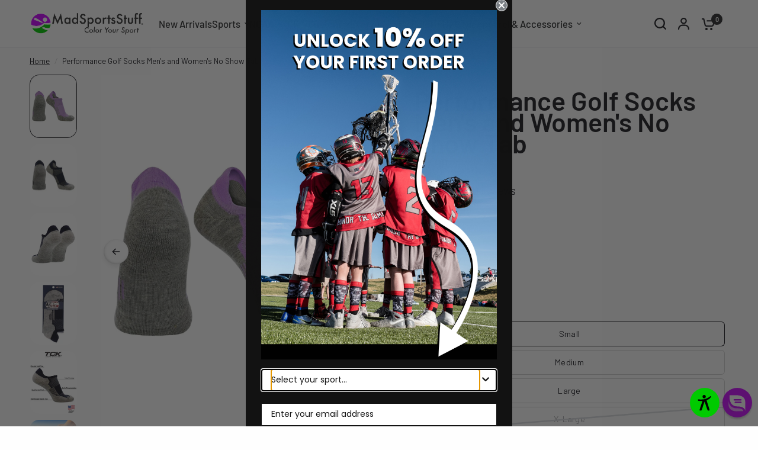

--- FILE ---
content_type: text/html; charset=utf-8
request_url: https://www.madsportsstuff.com/products/performance-golf-socks-mens-and-womens-no-show-tab
body_size: 95786
content:
<!doctype html><html class="no-js" lang="en" dir="ltr">
<head>
	<meta charset="utf-8">
	<meta http-equiv="X-UA-Compatible" content="IE=edge,chrome=1">
	<meta name="viewport" content="width=device-width, initial-scale=1, maximum-scale=5, viewport-fit=cover">
	<meta name="theme-color" content="#fefefe">
	<link rel="canonical" href="https://www.madsportsstuff.com/products/performance-golf-socks-mens-and-womens-no-show-tab">
	<link rel="preconnect" href="https://cdn.shopify.com" crossorigin>
	<link rel="preload" as="style" href="//www.madsportsstuff.com/cdn/shop/t/31/assets/app.css?v=90637758742161901991748843615">
<link rel="preload" as="style" href="//www.madsportsstuff.com/cdn/shop/t/31/assets/product-grid.css?v=91868375978677523901744607316">
<link rel="preload" as="style" href="//www.madsportsstuff.com/cdn/shop/t/31/assets/product.css?v=68193357939993429141751856469">
<link rel="preload" as="image" href="//www.madsportsstuff.com/cdn/shop/files/tck-socks-lavender-grey-small-performance-golf-socks-men-s-and-women-s-no-show-tab-1210772145.jpg?v=1766116563&width=345" imagesrcset="//www.madsportsstuff.com/cdn/shop/files/tck-socks-lavender-grey-small-performance-golf-socks-men-s-and-women-s-no-show-tab-1210772145.jpg?v=1766116563&width=345 345w,//www.madsportsstuff.com/cdn/shop/files/tck-socks-lavender-grey-small-performance-golf-socks-men-s-and-women-s-no-show-tab-1210772145.jpg?v=1766116563&width=610 610w,//www.madsportsstuff.com/cdn/shop/files/tck-socks-lavender-grey-small-performance-golf-socks-men-s-and-women-s-no-show-tab-1210772145.jpg?v=1766116563&width=1220 1220w" imagesizes="auto">




<link rel="preload" as="script" href="//www.madsportsstuff.com/cdn/shop/t/31/assets/animations.min.js?v=147813703405119417831742585137">

<link rel="preload" as="script" href="//www.madsportsstuff.com/cdn/shop/t/31/assets/header.js?v=6094887744313169711742585138">
<link rel="preload" as="script" href="//www.madsportsstuff.com/cdn/shop/t/31/assets/vendor.min.js?v=3813312436454354751742585139">
<link rel="preload" as="script" href="//www.madsportsstuff.com/cdn/shop/t/31/assets/app.js?v=91368911961534120321742585137">

<script>
window.lazySizesConfig = window.lazySizesConfig || {};
window.lazySizesConfig.expand = 250;
window.lazySizesConfig.loadMode = 1;
window.lazySizesConfig.loadHidden = false;
</script>

	<link rel="icon" type="image/png" href="//www.madsportsstuff.com/cdn/shop/files/MSS_logo_without_text_512x512_0720d8c3-0890-45c8-9890-3c09cdfb7010.jpg?crop=center&height=32&v=1737771123&width=32">
	<title>
	Premium No Show Golf Socks For Men and Women - Super Soft, Breathable &ndash; MadSportsStuff
	</title>
    <!-- Google Tag Manager -->
    <!-- <script>(function(w,d,s,l,i){w[l]=w[l]||[];w[l].push({'gtm.start':
    new Date().getTime(),event:'gtm.js'});var f=d.getElementsByTagName(s)[0],
    j=d.createElement(s),dl=l!='dataLayer'?'&l='+l:'';j.async=true;j.src=
    'https://www.googletagmanager.com/gtm.js?id='+i+dl;f.parentNode.insertBefore(j,f);
    })(window,document,'script','dataLayer','GTM-TMLXJH2');</script>
    -->
    <!-- End Google Tag Manager -->
    <!-- Start of TrueVault Polaris Code Block -->
    <script>window.polarisOptions = {GoogleAnalyticsTrackingId: "G-XXXXXXXXXX",};</script>
    <script src="https://polaris.truevaultcdn.com/static/polaris.js" async></script>
    <!-- End of TrueVault Polaris Code Block -->
	
	<meta name="description" content="Shop men&#39;s and women&#39;s sports socks.Sleek, no-show design with superior cushioning for all-day comfort and performance on the golf course.">
	
<link rel="preconnect" href="https://fonts.shopifycdn.com" crossorigin>

<meta property="og:site_name" content="MadSportsStuff">
<meta property="og:url" content="https://www.madsportsstuff.com/products/performance-golf-socks-mens-and-womens-no-show-tab">
<meta property="og:title" content="Premium No Show Golf Socks For Men and Women - Super Soft, Breathable">
<meta property="og:type" content="product">
<meta property="og:description" content="Shop men&#39;s and women&#39;s sports socks.Sleek, no-show design with superior cushioning for all-day comfort and performance on the golf course."><meta property="og:image" content="http://www.madsportsstuff.com/cdn/shop/files/tck-socks-navy-grey-small-performance-golf-socks-men-s-and-women-s-no-show-tab-1210772141.jpg?v=1766116563">
  <meta property="og:image:secure_url" content="https://www.madsportsstuff.com/cdn/shop/files/tck-socks-navy-grey-small-performance-golf-socks-men-s-and-women-s-no-show-tab-1210772141.jpg?v=1766116563">
  <meta property="og:image:width" content="1500">
  <meta property="og:image:height" content="2000"><meta property="og:price:amount" content="17.99">
  <meta property="og:price:currency" content="USD"><meta name="twitter:card" content="summary_large_image">
<meta name="twitter:title" content="Premium No Show Golf Socks For Men and Women - Super Soft, Breathable">
<meta name="twitter:description" content="Shop men&#39;s and women&#39;s sports socks.Sleek, no-show design with superior cushioning for all-day comfort and performance on the golf course.">

	<link href="//www.madsportsstuff.com/cdn/shop/t/31/assets/app.css?v=90637758742161901991748843615" rel="stylesheet" type="text/css" media="all" />
	<link href="//www.madsportsstuff.com/cdn/shop/t/31/assets/product-grid.css?v=91868375978677523901744607316" rel="stylesheet" type="text/css" media="all" />
    <link href="//www.madsportsstuff.com/cdn/shop/t/31/assets/root.css?v=115197814641528554651743742546" rel="stylesheet" type="text/css" media="all" />
	<style data-shopify>
	@font-face {
  font-family: Barlow;
  font-weight: 400;
  font-style: normal;
  font-display: swap;
  src: url("//www.madsportsstuff.com/cdn/fonts/barlow/barlow_n4.038c60d7ea9ddb238b2f64ba6f463ba6c0b5e5ad.woff2") format("woff2"),
       url("//www.madsportsstuff.com/cdn/fonts/barlow/barlow_n4.074a9f2b990b38aec7d56c68211821e455b6d075.woff") format("woff");
}

@font-face {
  font-family: Barlow;
  font-weight: 500;
  font-style: normal;
  font-display: swap;
  src: url("//www.madsportsstuff.com/cdn/fonts/barlow/barlow_n5.a193a1990790eba0cc5cca569d23799830e90f07.woff2") format("woff2"),
       url("//www.madsportsstuff.com/cdn/fonts/barlow/barlow_n5.ae31c82169b1dc0715609b8cc6a610b917808358.woff") format("woff");
}

@font-face {
  font-family: Barlow;
  font-weight: 600;
  font-style: normal;
  font-display: swap;
  src: url("//www.madsportsstuff.com/cdn/fonts/barlow/barlow_n6.329f582a81f63f125e63c20a5a80ae9477df68e1.woff2") format("woff2"),
       url("//www.madsportsstuff.com/cdn/fonts/barlow/barlow_n6.0163402e36247bcb8b02716880d0b39568412e9e.woff") format("woff");
}

@font-face {
  font-family: Barlow;
  font-weight: 400;
  font-style: italic;
  font-display: swap;
  src: url("//www.madsportsstuff.com/cdn/fonts/barlow/barlow_i4.8c59b6445f83f078b3520bad98b24d859431b377.woff2") format("woff2"),
       url("//www.madsportsstuff.com/cdn/fonts/barlow/barlow_i4.bf7e6d69237bd02188410034976892368fd014c0.woff") format("woff");
}

@font-face {
  font-family: Barlow;
  font-weight: 600;
  font-style: italic;
  font-display: swap;
  src: url("//www.madsportsstuff.com/cdn/fonts/barlow/barlow_i6.5a22bd20fb27bad4d7674cc6e666fb9c77d813bb.woff2") format("woff2"),
       url("//www.madsportsstuff.com/cdn/fonts/barlow/barlow_i6.1c8787fcb59f3add01a87f21b38c7ef797e3b3a1.woff") format("woff");
}


		@font-face {
  font-family: "Barlow Condensed";
  font-weight: 800;
  font-style: normal;
  font-display: swap;
  src: url("//www.madsportsstuff.com/cdn/fonts/barlow_condensed/barlowcondensed_n8.7834cc55e75e72418139ee98bd5319d55b2ccda6.woff2") format("woff2"),
       url("//www.madsportsstuff.com/cdn/fonts/barlow_condensed/barlowcondensed_n8.fc87709c9adc2fca1657929880fad9512a89552b.woff") format("woff");
}

@font-face {
  font-family: "Barlow Condensed";
  font-weight: 400;
  font-style: normal;
  font-display: swap;
  src: url("//www.madsportsstuff.com/cdn/fonts/barlow_condensed/barlowcondensed_n4.0b6e95b04b09fc27ad023a00078b28fa0998250b.woff2") format("woff2"),
       url("//www.madsportsstuff.com/cdn/fonts/barlow_condensed/barlowcondensed_n4.7335d7c18368c5d9ab7a8397ca8ff9a87ecef984.woff") format("woff");
}

h1,h2,h3,h4,h5,h6,
	.h1,.h2,.h3,.h4,.h5,.h6,
	.logolink.text-logo,
	.heading-font,
	.h1-xlarge,
	.h1-large,
	blockquote p,
	blockquote span,
	.customer-addresses .my-address .address-index {
		font-style: normal;
		font-weight: 800;
		font-family: "Barlow Condensed", sans-serif;
	}
	body,
	.body-font,
	.thb-product-detail .product-title {
		font-style: normal;
		font-weight: 400;
		font-family: Barlow, sans-serif;
	}
	:root {
		--mobile-swipe-width: calc(90vw - 15px);
		--grid-width: 1920px;
		--grid-width-row: 2020px;
		--font-body-scale: 1.1;
		--font-body-line-height-scale: 0.8;
		--font-body-letter-spacing: 0.0em;
		--font-announcement-scale: 1.0;
		--font-body-medium-weight: 500;
    --font-body-bold-weight: 600;
		--font-heading-scale: 1.2;
		--font-heading-line-height-scale: 0.8;
		--font-heading-letter-spacing: 0.0em;
		--font-navigation-scale: 1.1;
		--font-product-price-scale: 1.0;
		--font-product-title-scale: 1.0;
		--font-product-title-line-height-scale: 1.0;
		--button-letter-spacing: 0.0em;

		--block-border-radius: 16px;
		--button-border-radius: 25px;
		--input-border-radius: 6px;

		--bg-body: #fefefe;
		--bg-body-rgb: 254,254,254;
		--bg-body-darken: #f6f6f6;
		--payment-terms-background-color: #fefefe;
		
		--color-body: #1e1e24;
		--color-body-rgb: 30,30,36;
		--color-heading: #1e1e24;
		--color-heading-rgb: 30,30,36;

		--color-accent: #00ca00;
		--color-accent-hover: #00a600;
		--color-accent-rgb: 0,202,0;
		--color-border: #DADCE0;
		--color-form-border: #D3D3D3;
		--color-overlay-rgb: 159,163,167;

		--shopify-accelerated-checkout-button-block-size: 50px;
		--shopify-accelerated-checkout-inline-alignment: center;
		--shopify-accelerated-checkout-skeleton-animation-duration: 0.25s;
		--shopify-accelerated-checkout-button-border-radius: 25px;

		--color-drawer-bg: #ffffff;
		--color-drawer-bg-rgb: 255,255,255;

		--color-announcement-bar-text: #ffffff;
		--color-announcement-bar-bg: #b430f1;

		--color-secondary-menu-text: #1e1e24;
		--color-secondary-menu-bg: #ffffff;

		--color-header-bg: #ffffff;
		--color-header-bg-rgb: 255,255,255;
		--color-header-text: #1e1e24;
		--color-header-text-rgb: 30,30,36;
		--color-header-links: #2c2d2e;
		--color-header-links-rgb: 44,45,46;
		--color-header-links-hover: #b430f1;
		--color-header-links-hover-rgb: 180,48,241;
		--color-header-icons: #1e1e24;
		--color-header-border: #E2E2E2;

		--solid-button-background: #1e1e24;
		--solid-button-background-hover: #0e0e11;
		--solid-button-label: #ffffff;
		--white-button-label: #1e1e24;

		--color-price: #1e1e24;
		--color-price-rgb: 30,30,36;
		--color-price-discounted: #e94f37;

		--color-star: #ffc34e;

		--color-inventory-instock: #00ca00;
		--color-inventory-lowstock: #e94f37;--block-shadows: 0px 4px 6px rgba(0, 0, 0, 0.08);--section-spacing-mobile: 50px;
		--section-spacing-desktop: 80px;--color-product-card-bg: rgba(0,0,0,0);--color-article-card-bg: #ffffff;--color-badge-text: #ffffff;
		--color-badge-sold-out: #6d6b6b;
		--color-badge-sale: #c62a32;
		--color-badge-preorder: #666666;
		--badge-corner-radius: 14px;


		--color-footer-heading: #FFFFFF;
		--color-footer-heading-rgb: 255,255,255;
		--color-footer-text: #f6f7eb;
		--color-footer-text-rgb: 246,247,235;
		--color-footer-link: #ffffff;
		--color-footer-link-hover: #00ca00;
		--color-footer-border: #f6f7eb;
		--color-footer-border-rgb: 246,247,235;
		--color-footer-bg: #1e1e24;
	}



</style>

	<script>window.theme = window.theme || {};theme = {settings: {money_with_currency_format:"${{amount}}",cart_drawer:true},routes: {root_url: '/',cart_url: '/cart',cart_add_url: '/cart/add',search_url: '/search',cart_change_url: '/cart/change',cart_update_url: '/cart/update',predictive_search_url: '/search/suggest',},variantStrings: {addToCart: `Add to cart`,soldOut: `Sold out`,unavailable: `Unavailable`,preOrder: `Pre-order`,},strings: {requiresTerms: `You must agree with the terms and conditions of sales to check out`,shippingEstimatorNoResults: `Sorry, we do not ship to your address.`,shippingEstimatorOneResult: `There is one shipping rate for your address:`,shippingEstimatorMultipleResults: `There are several shipping rates for your address:`,shippingEstimatorError: `One or more error occurred while retrieving shipping rates:`}};</script>
	<script>window.performance && window.performance.mark && window.performance.mark('shopify.content_for_header.start');</script><meta name="facebook-domain-verification" content="pop4exzlyyrtzu2ztgr2qp7bahvk9h">
<meta name="google-site-verification" content="rKpebIHes7CJ6Zy_VlwnPwqtxqLiTcSu1mtKFa9pxJ8">
<meta id="shopify-digital-wallet" name="shopify-digital-wallet" content="/24902186/digital_wallets/dialog">
<meta name="shopify-checkout-api-token" content="aeecffd334f295785c7fe626af19339b">
<meta id="in-context-paypal-metadata" data-shop-id="24902186" data-venmo-supported="true" data-environment="production" data-locale="en_US" data-paypal-v4="true" data-currency="USD">
<link rel="alternate" type="application/json+oembed" href="https://www.madsportsstuff.com/products/performance-golf-socks-mens-and-womens-no-show-tab.oembed">
<script async="async" src="/checkouts/internal/preloads.js?locale=en-US"></script>
<link rel="preconnect" href="https://shop.app" crossorigin="anonymous">
<script async="async" src="https://shop.app/checkouts/internal/preloads.js?locale=en-US&shop_id=24902186" crossorigin="anonymous"></script>
<script id="apple-pay-shop-capabilities" type="application/json">{"shopId":24902186,"countryCode":"US","currencyCode":"USD","merchantCapabilities":["supports3DS"],"merchantId":"gid:\/\/shopify\/Shop\/24902186","merchantName":"MadSportsStuff","requiredBillingContactFields":["postalAddress","email","phone"],"requiredShippingContactFields":["postalAddress","email","phone"],"shippingType":"shipping","supportedNetworks":["visa","masterCard","amex","discover","elo","jcb"],"total":{"type":"pending","label":"MadSportsStuff","amount":"1.00"},"shopifyPaymentsEnabled":true,"supportsSubscriptions":true}</script>
<script id="shopify-features" type="application/json">{"accessToken":"aeecffd334f295785c7fe626af19339b","betas":["rich-media-storefront-analytics"],"domain":"www.madsportsstuff.com","predictiveSearch":true,"shopId":24902186,"locale":"en"}</script>
<script>var Shopify = Shopify || {};
Shopify.shop = "madsportsstuff.myshopify.com";
Shopify.locale = "en";
Shopify.currency = {"active":"USD","rate":"1.0"};
Shopify.country = "US";
Shopify.theme = {"name":"Vision - (NA DEV)","id":176063119730,"schema_name":"Vision","schema_version":"8.2.0","theme_store_id":2053,"role":"main"};
Shopify.theme.handle = "null";
Shopify.theme.style = {"id":null,"handle":null};
Shopify.cdnHost = "www.madsportsstuff.com/cdn";
Shopify.routes = Shopify.routes || {};
Shopify.routes.root = "/";</script>
<script type="module">!function(o){(o.Shopify=o.Shopify||{}).modules=!0}(window);</script>
<script>!function(o){function n(){var o=[];function n(){o.push(Array.prototype.slice.apply(arguments))}return n.q=o,n}var t=o.Shopify=o.Shopify||{};t.loadFeatures=n(),t.autoloadFeatures=n()}(window);</script>
<script>
  window.ShopifyPay = window.ShopifyPay || {};
  window.ShopifyPay.apiHost = "shop.app\/pay";
  window.ShopifyPay.redirectState = null;
</script>
<script id="shop-js-analytics" type="application/json">{"pageType":"product"}</script>
<script defer="defer" async type="module" src="//www.madsportsstuff.com/cdn/shopifycloud/shop-js/modules/v2/client.init-shop-cart-sync_BN7fPSNr.en.esm.js"></script>
<script defer="defer" async type="module" src="//www.madsportsstuff.com/cdn/shopifycloud/shop-js/modules/v2/chunk.common_Cbph3Kss.esm.js"></script>
<script defer="defer" async type="module" src="//www.madsportsstuff.com/cdn/shopifycloud/shop-js/modules/v2/chunk.modal_DKumMAJ1.esm.js"></script>
<script type="module">
  await import("//www.madsportsstuff.com/cdn/shopifycloud/shop-js/modules/v2/client.init-shop-cart-sync_BN7fPSNr.en.esm.js");
await import("//www.madsportsstuff.com/cdn/shopifycloud/shop-js/modules/v2/chunk.common_Cbph3Kss.esm.js");
await import("//www.madsportsstuff.com/cdn/shopifycloud/shop-js/modules/v2/chunk.modal_DKumMAJ1.esm.js");

  window.Shopify.SignInWithShop?.initShopCartSync?.({"fedCMEnabled":true,"windoidEnabled":true});

</script>
<script>
  window.Shopify = window.Shopify || {};
  if (!window.Shopify.featureAssets) window.Shopify.featureAssets = {};
  window.Shopify.featureAssets['shop-js'] = {"shop-cart-sync":["modules/v2/client.shop-cart-sync_CJVUk8Jm.en.esm.js","modules/v2/chunk.common_Cbph3Kss.esm.js","modules/v2/chunk.modal_DKumMAJ1.esm.js"],"init-fed-cm":["modules/v2/client.init-fed-cm_7Fvt41F4.en.esm.js","modules/v2/chunk.common_Cbph3Kss.esm.js","modules/v2/chunk.modal_DKumMAJ1.esm.js"],"init-shop-email-lookup-coordinator":["modules/v2/client.init-shop-email-lookup-coordinator_Cc088_bR.en.esm.js","modules/v2/chunk.common_Cbph3Kss.esm.js","modules/v2/chunk.modal_DKumMAJ1.esm.js"],"init-windoid":["modules/v2/client.init-windoid_hPopwJRj.en.esm.js","modules/v2/chunk.common_Cbph3Kss.esm.js","modules/v2/chunk.modal_DKumMAJ1.esm.js"],"shop-button":["modules/v2/client.shop-button_B0jaPSNF.en.esm.js","modules/v2/chunk.common_Cbph3Kss.esm.js","modules/v2/chunk.modal_DKumMAJ1.esm.js"],"shop-cash-offers":["modules/v2/client.shop-cash-offers_DPIskqss.en.esm.js","modules/v2/chunk.common_Cbph3Kss.esm.js","modules/v2/chunk.modal_DKumMAJ1.esm.js"],"shop-toast-manager":["modules/v2/client.shop-toast-manager_CK7RT69O.en.esm.js","modules/v2/chunk.common_Cbph3Kss.esm.js","modules/v2/chunk.modal_DKumMAJ1.esm.js"],"init-shop-cart-sync":["modules/v2/client.init-shop-cart-sync_BN7fPSNr.en.esm.js","modules/v2/chunk.common_Cbph3Kss.esm.js","modules/v2/chunk.modal_DKumMAJ1.esm.js"],"init-customer-accounts-sign-up":["modules/v2/client.init-customer-accounts-sign-up_CfPf4CXf.en.esm.js","modules/v2/client.shop-login-button_DeIztwXF.en.esm.js","modules/v2/chunk.common_Cbph3Kss.esm.js","modules/v2/chunk.modal_DKumMAJ1.esm.js"],"pay-button":["modules/v2/client.pay-button_CgIwFSYN.en.esm.js","modules/v2/chunk.common_Cbph3Kss.esm.js","modules/v2/chunk.modal_DKumMAJ1.esm.js"],"init-customer-accounts":["modules/v2/client.init-customer-accounts_DQ3x16JI.en.esm.js","modules/v2/client.shop-login-button_DeIztwXF.en.esm.js","modules/v2/chunk.common_Cbph3Kss.esm.js","modules/v2/chunk.modal_DKumMAJ1.esm.js"],"avatar":["modules/v2/client.avatar_BTnouDA3.en.esm.js"],"init-shop-for-new-customer-accounts":["modules/v2/client.init-shop-for-new-customer-accounts_CsZy_esa.en.esm.js","modules/v2/client.shop-login-button_DeIztwXF.en.esm.js","modules/v2/chunk.common_Cbph3Kss.esm.js","modules/v2/chunk.modal_DKumMAJ1.esm.js"],"shop-follow-button":["modules/v2/client.shop-follow-button_BRMJjgGd.en.esm.js","modules/v2/chunk.common_Cbph3Kss.esm.js","modules/v2/chunk.modal_DKumMAJ1.esm.js"],"checkout-modal":["modules/v2/client.checkout-modal_B9Drz_yf.en.esm.js","modules/v2/chunk.common_Cbph3Kss.esm.js","modules/v2/chunk.modal_DKumMAJ1.esm.js"],"shop-login-button":["modules/v2/client.shop-login-button_DeIztwXF.en.esm.js","modules/v2/chunk.common_Cbph3Kss.esm.js","modules/v2/chunk.modal_DKumMAJ1.esm.js"],"lead-capture":["modules/v2/client.lead-capture_DXYzFM3R.en.esm.js","modules/v2/chunk.common_Cbph3Kss.esm.js","modules/v2/chunk.modal_DKumMAJ1.esm.js"],"shop-login":["modules/v2/client.shop-login_CA5pJqmO.en.esm.js","modules/v2/chunk.common_Cbph3Kss.esm.js","modules/v2/chunk.modal_DKumMAJ1.esm.js"],"payment-terms":["modules/v2/client.payment-terms_BxzfvcZJ.en.esm.js","modules/v2/chunk.common_Cbph3Kss.esm.js","modules/v2/chunk.modal_DKumMAJ1.esm.js"]};
</script>
<script>(function() {
  var isLoaded = false;
  function asyncLoad() {
    if (isLoaded) return;
    isLoaded = true;
    var urls = ["https:\/\/static.returngo.ai\/master.returngo.ai\/returngo.min.js?shop=madsportsstuff.myshopify.com","https:\/\/kp-9dfa.klickly.com\/boa.js?v=10\u0026tw=0\u0026ga4=0\u0026version=v2\u0026platform=shopify\u0026account_id=1505\u0026b_type_cart=1c2bdb237ae6c1fc\u0026b_type_visit=f01618c430134b8d\u0026b_type_checkout=99deb6b716f1a932\u0026shop=madsportsstuff.myshopify.com","https:\/\/tools.luckyorange.com\/core\/lo.js?site-id=444816f2\u0026shop=madsportsstuff.myshopify.com","https:\/\/d1639lhkj5l89m.cloudfront.net\/js\/storefront\/uppromote.js?shop=madsportsstuff.myshopify.com","https:\/\/app.octaneai.com\/jsxb026hfr7sl9uc\/shopify.js?x=uotvSvr0WvSbOEZB\u0026shop=madsportsstuff.myshopify.com"];
    for (var i = 0; i < urls.length; i++) {
      var s = document.createElement('script');
      s.type = 'text/javascript';
      s.async = true;
      s.src = urls[i];
      var x = document.getElementsByTagName('script')[0];
      x.parentNode.insertBefore(s, x);
    }
  };
  if(window.attachEvent) {
    window.attachEvent('onload', asyncLoad);
  } else {
    window.addEventListener('load', asyncLoad, false);
  }
})();</script>
<script id="__st">var __st={"a":24902186,"offset":-25200,"reqid":"a854bf5d-52a0-4659-bd5c-e90a12124025-1769779591","pageurl":"www.madsportsstuff.com\/products\/performance-golf-socks-mens-and-womens-no-show-tab","u":"06ef3e6a250c","p":"product","rtyp":"product","rid":6990266204250};</script>
<script>window.ShopifyPaypalV4VisibilityTracking = true;</script>
<script id="captcha-bootstrap">!function(){'use strict';const t='contact',e='account',n='new_comment',o=[[t,t],['blogs',n],['comments',n],[t,'customer']],c=[[e,'customer_login'],[e,'guest_login'],[e,'recover_customer_password'],[e,'create_customer']],r=t=>t.map((([t,e])=>`form[action*='/${t}']:not([data-nocaptcha='true']) input[name='form_type'][value='${e}']`)).join(','),a=t=>()=>t?[...document.querySelectorAll(t)].map((t=>t.form)):[];function s(){const t=[...o],e=r(t);return a(e)}const i='password',u='form_key',d=['recaptcha-v3-token','g-recaptcha-response','h-captcha-response',i],f=()=>{try{return window.sessionStorage}catch{return}},m='__shopify_v',_=t=>t.elements[u];function p(t,e,n=!1){try{const o=window.sessionStorage,c=JSON.parse(o.getItem(e)),{data:r}=function(t){const{data:e,action:n}=t;return t[m]||n?{data:e,action:n}:{data:t,action:n}}(c);for(const[e,n]of Object.entries(r))t.elements[e]&&(t.elements[e].value=n);n&&o.removeItem(e)}catch(o){console.error('form repopulation failed',{error:o})}}const l='form_type',E='cptcha';function T(t){t.dataset[E]=!0}const w=window,h=w.document,L='Shopify',v='ce_forms',y='captcha';let A=!1;((t,e)=>{const n=(g='f06e6c50-85a8-45c8-87d0-21a2b65856fe',I='https://cdn.shopify.com/shopifycloud/storefront-forms-hcaptcha/ce_storefront_forms_captcha_hcaptcha.v1.5.2.iife.js',D={infoText:'Protected by hCaptcha',privacyText:'Privacy',termsText:'Terms'},(t,e,n)=>{const o=w[L][v],c=o.bindForm;if(c)return c(t,g,e,D).then(n);var r;o.q.push([[t,g,e,D],n]),r=I,A||(h.body.append(Object.assign(h.createElement('script'),{id:'captcha-provider',async:!0,src:r})),A=!0)});var g,I,D;w[L]=w[L]||{},w[L][v]=w[L][v]||{},w[L][v].q=[],w[L][y]=w[L][y]||{},w[L][y].protect=function(t,e){n(t,void 0,e),T(t)},Object.freeze(w[L][y]),function(t,e,n,w,h,L){const[v,y,A,g]=function(t,e,n){const i=e?o:[],u=t?c:[],d=[...i,...u],f=r(d),m=r(i),_=r(d.filter((([t,e])=>n.includes(e))));return[a(f),a(m),a(_),s()]}(w,h,L),I=t=>{const e=t.target;return e instanceof HTMLFormElement?e:e&&e.form},D=t=>v().includes(t);t.addEventListener('submit',(t=>{const e=I(t);if(!e)return;const n=D(e)&&!e.dataset.hcaptchaBound&&!e.dataset.recaptchaBound,o=_(e),c=g().includes(e)&&(!o||!o.value);(n||c)&&t.preventDefault(),c&&!n&&(function(t){try{if(!f())return;!function(t){const e=f();if(!e)return;const n=_(t);if(!n)return;const o=n.value;o&&e.removeItem(o)}(t);const e=Array.from(Array(32),(()=>Math.random().toString(36)[2])).join('');!function(t,e){_(t)||t.append(Object.assign(document.createElement('input'),{type:'hidden',name:u})),t.elements[u].value=e}(t,e),function(t,e){const n=f();if(!n)return;const o=[...t.querySelectorAll(`input[type='${i}']`)].map((({name:t})=>t)),c=[...d,...o],r={};for(const[a,s]of new FormData(t).entries())c.includes(a)||(r[a]=s);n.setItem(e,JSON.stringify({[m]:1,action:t.action,data:r}))}(t,e)}catch(e){console.error('failed to persist form',e)}}(e),e.submit())}));const S=(t,e)=>{t&&!t.dataset[E]&&(n(t,e.some((e=>e===t))),T(t))};for(const o of['focusin','change'])t.addEventListener(o,(t=>{const e=I(t);D(e)&&S(e,y())}));const B=e.get('form_key'),M=e.get(l),P=B&&M;t.addEventListener('DOMContentLoaded',(()=>{const t=y();if(P)for(const e of t)e.elements[l].value===M&&p(e,B);[...new Set([...A(),...v().filter((t=>'true'===t.dataset.shopifyCaptcha))])].forEach((e=>S(e,t)))}))}(h,new URLSearchParams(w.location.search),n,t,e,['guest_login'])})(!0,!0)}();</script>
<script integrity="sha256-4kQ18oKyAcykRKYeNunJcIwy7WH5gtpwJnB7kiuLZ1E=" data-source-attribution="shopify.loadfeatures" defer="defer" src="//www.madsportsstuff.com/cdn/shopifycloud/storefront/assets/storefront/load_feature-a0a9edcb.js" crossorigin="anonymous"></script>
<script crossorigin="anonymous" defer="defer" src="//www.madsportsstuff.com/cdn/shopifycloud/storefront/assets/shopify_pay/storefront-65b4c6d7.js?v=20250812"></script>
<script data-source-attribution="shopify.dynamic_checkout.dynamic.init">var Shopify=Shopify||{};Shopify.PaymentButton=Shopify.PaymentButton||{isStorefrontPortableWallets:!0,init:function(){window.Shopify.PaymentButton.init=function(){};var t=document.createElement("script");t.src="https://www.madsportsstuff.com/cdn/shopifycloud/portable-wallets/latest/portable-wallets.en.js",t.type="module",document.head.appendChild(t)}};
</script>
<script data-source-attribution="shopify.dynamic_checkout.buyer_consent">
  function portableWalletsHideBuyerConsent(e){var t=document.getElementById("shopify-buyer-consent"),n=document.getElementById("shopify-subscription-policy-button");t&&n&&(t.classList.add("hidden"),t.setAttribute("aria-hidden","true"),n.removeEventListener("click",e))}function portableWalletsShowBuyerConsent(e){var t=document.getElementById("shopify-buyer-consent"),n=document.getElementById("shopify-subscription-policy-button");t&&n&&(t.classList.remove("hidden"),t.removeAttribute("aria-hidden"),n.addEventListener("click",e))}window.Shopify?.PaymentButton&&(window.Shopify.PaymentButton.hideBuyerConsent=portableWalletsHideBuyerConsent,window.Shopify.PaymentButton.showBuyerConsent=portableWalletsShowBuyerConsent);
</script>
<script>
  function portableWalletsCleanup(e){e&&e.src&&console.error("Failed to load portable wallets script "+e.src);var t=document.querySelectorAll("shopify-accelerated-checkout .shopify-payment-button__skeleton, shopify-accelerated-checkout-cart .wallet-cart-button__skeleton"),e=document.getElementById("shopify-buyer-consent");for(let e=0;e<t.length;e++)t[e].remove();e&&e.remove()}function portableWalletsNotLoadedAsModule(e){e instanceof ErrorEvent&&"string"==typeof e.message&&e.message.includes("import.meta")&&"string"==typeof e.filename&&e.filename.includes("portable-wallets")&&(window.removeEventListener("error",portableWalletsNotLoadedAsModule),window.Shopify.PaymentButton.failedToLoad=e,"loading"===document.readyState?document.addEventListener("DOMContentLoaded",window.Shopify.PaymentButton.init):window.Shopify.PaymentButton.init())}window.addEventListener("error",portableWalletsNotLoadedAsModule);
</script>

<script type="module" src="https://www.madsportsstuff.com/cdn/shopifycloud/portable-wallets/latest/portable-wallets.en.js" onError="portableWalletsCleanup(this)" crossorigin="anonymous"></script>
<script nomodule>
  document.addEventListener("DOMContentLoaded", portableWalletsCleanup);
</script>

<link id="shopify-accelerated-checkout-styles" rel="stylesheet" media="screen" href="https://www.madsportsstuff.com/cdn/shopifycloud/portable-wallets/latest/accelerated-checkout-backwards-compat.css" crossorigin="anonymous">
<style id="shopify-accelerated-checkout-cart">
        #shopify-buyer-consent {
  margin-top: 1em;
  display: inline-block;
  width: 100%;
}

#shopify-buyer-consent.hidden {
  display: none;
}

#shopify-subscription-policy-button {
  background: none;
  border: none;
  padding: 0;
  text-decoration: underline;
  font-size: inherit;
  cursor: pointer;
}

#shopify-subscription-policy-button::before {
  box-shadow: none;
}

      </style>

<script>window.performance && window.performance.mark && window.performance.mark('shopify.content_for_header.end');</script> <!-- Header hook for plugins -->
	<script>document.documentElement.className = document.documentElement.className.replace('no-js', 'js');</script>
	

  <!-- START Lucky Orange Code -->
  <script async defer src="https://tools.luckyorange.com/core/lo.js?site-id=444816f2"></script>
  <!-- END Lucky Orange Code -->
<!-- BEGIN app block: shopify://apps/pandectes-gdpr/blocks/banner/58c0baa2-6cc1-480c-9ea6-38d6d559556a -->
  
    
      <!-- TCF is active, scripts are loaded above -->
      
        <script>
          if (!window.PandectesRulesSettings) {
            window.PandectesRulesSettings = {"store":{"id":24902186,"adminMode":false,"headless":false,"storefrontRootDomain":"","checkoutRootDomain":"","storefrontAccessToken":""},"banner":{"revokableTrigger":false,"cookiesBlockedByDefault":"7","hybridStrict":false,"isActive":true},"geolocation":{"auOnly":false,"brOnly":false,"caOnly":false,"chOnly":false,"euOnly":false,"jpOnly":false,"nzOnly":false,"thOnly":false,"zaOnly":false,"canadaOnly":false,"canadaLaw25":false,"canadaPipeda":false,"globalVisibility":true},"blocker":{"isActive":false,"googleConsentMode":{"isActive":false,"id":"","analyticsId":"","adwordsId":"","adStorageCategory":4,"analyticsStorageCategory":2,"functionalityStorageCategory":1,"personalizationStorageCategory":1,"securityStorageCategory":0,"customEvent":false,"redactData":false,"urlPassthrough":false,"dataLayerProperty":"dataLayer","waitForUpdate":500,"useNativeChannel":false,"debugMode":false},"facebookPixel":{"isActive":false,"id":"","ldu":false},"microsoft":{"isActive":false,"uetTags":""},"clarity":{},"rakuten":{"isActive":false,"cmp":false,"ccpa":false},"gpcIsActive":true,"klaviyoIsActive":false,"defaultBlocked":7,"patterns":{"whiteList":[],"blackList":{"1":[],"2":[],"4":[],"8":[]},"iframesWhiteList":[],"iframesBlackList":{"1":[],"2":[],"4":[],"8":[]},"beaconsWhiteList":[],"beaconsBlackList":{"1":[],"2":[],"4":[],"8":[]}}}};
            const rulesScript = document.createElement('script');
            window.PandectesRulesSettings.auto = true;
            rulesScript.src = "https://cdn.shopify.com/extensions/019c0a11-cd50-7ee3-9d65-98ad30ff9c55/gdpr-248/assets/pandectes-rules.js";
            const firstChild = document.head.firstChild;
            document.head.insertBefore(rulesScript, firstChild);
          }
        </script>
      
      <script>
        
          window.PandectesSettings = {"store":{"id":24902186,"plan":"premium","theme":"Vision - (NA DEV)","primaryLocale":"en","adminMode":false,"headless":false,"storefrontRootDomain":"","checkoutRootDomain":"","storefrontAccessToken":""},"tsPublished":1763410226,"declaration":{"declDays":"","declName":"","declPath":"","declType":"","isActive":false,"showType":true,"declHours":"","declYears":"","declDomain":"","declMonths":"","declMinutes":"","declPurpose":"","declSeconds":"","declSession":"","showPurpose":false,"declProvider":"","showProvider":true,"declIntroText":"","declRetention":"","declFirstParty":"","declThirdParty":"","showDateGenerated":true},"language":{"unpublished":[],"languageMode":"Single","fallbackLanguage":"en","languageDetection":"locale","languagesSupported":[]},"texts":{"managed":{"headerText":{"en":"We respect your privacy"},"consentText":{"en":"We use cookies for targeted advertising. For more information about our use of cookies, please see our cookies notice. To opt out of non-essential cookies, click \"Preferences\" below and update your settings."},"linkText":{"en":"Learn more"},"imprintText":{"en":"Imprint"},"googleLinkText":{"en":"Google's Privacy Terms"},"allowButtonText":{"en":"Accept"},"denyButtonText":{"en":"Decline"},"dismissButtonText":{"en":"Ok"},"leaveSiteButtonText":{"en":"Leave this site"},"preferencesButtonText":{"en":"Preferences"},"cookiePolicyText":{"en":"Cookie policy"},"preferencesPopupTitleText":{"en":"Manage Consent"},"preferencesPopupIntroText":{"en":"We use cookies to optimize website functionality, analyze the performance, and provide personalized experience to you. Some cookies are essential to make the website operate and function correctly. Those cookies cannot be disabled. In this window you can manage your preference of cookies."},"preferencesPopupSaveButtonText":{"en":"Save preferences"},"preferencesPopupCloseButtonText":{"en":"Close"},"preferencesPopupAcceptAllButtonText":{"en":"Accept all"},"preferencesPopupRejectAllButtonText":{"en":"Reject all"},"cookiesDetailsText":{"en":"Cookies details"},"preferencesPopupAlwaysAllowedText":{"en":"Always allowed"},"accessSectionParagraphText":{"en":"You have the right to request access to your data at any time."},"accessSectionTitleText":{"en":"Data portability"},"accessSectionAccountInfoActionText":{"en":"Personal data"},"accessSectionDownloadReportActionText":{"en":"Request export"},"accessSectionGDPRRequestsActionText":{"en":"Data subject requests"},"accessSectionOrdersRecordsActionText":{"en":"Orders"},"rectificationSectionParagraphText":{"en":"You have the right to request your data to be updated whenever you think it is appropriate."},"rectificationSectionTitleText":{"en":"Data Rectification"},"rectificationCommentPlaceholder":{"en":"Describe what you want to be updated"},"rectificationCommentValidationError":{"en":"Comment is required"},"rectificationSectionEditAccountActionText":{"en":"Request an update"},"erasureSectionTitleText":{"en":"Right to be forgotten"},"erasureSectionParagraphText":{"en":"You have the right to ask all your data to be erased. After that, you will no longer be able to access your account."},"erasureSectionRequestDeletionActionText":{"en":"Request personal data deletion"},"consentDate":{"en":"Consent date"},"consentId":{"en":"Consent ID"},"consentSectionChangeConsentActionText":{"en":"Change consent preference"},"consentSectionConsentedText":{"en":"You consented to the cookies policy of this website on"},"consentSectionNoConsentText":{"en":"You have not consented to the cookies policy of this website."},"consentSectionTitleText":{"en":"Your cookie consent"},"consentStatus":{"en":"Consent preference"},"confirmationFailureMessage":{"en":"Your request was not verified. Please try again and if problem persists, contact store owner for assistance"},"confirmationFailureTitle":{"en":"A problem occurred"},"confirmationSuccessMessage":{"en":"We will soon get back to you as to your request."},"confirmationSuccessTitle":{"en":"Your request is verified"},"guestsSupportEmailFailureMessage":{"en":"Your request was not submitted. Please try again and if problem persists, contact store owner for assistance."},"guestsSupportEmailFailureTitle":{"en":"A problem occurred"},"guestsSupportEmailPlaceholder":{"en":"E-mail address"},"guestsSupportEmailSuccessMessage":{"en":"If you are registered as a customer of this store, you will soon receive an email with instructions on how to proceed."},"guestsSupportEmailSuccessTitle":{"en":"Thank you for your request"},"guestsSupportEmailValidationError":{"en":"Email is not valid"},"guestsSupportInfoText":{"en":"Please login with your customer account to further proceed."},"submitButton":{"en":"Submit"},"submittingButton":{"en":"Submitting..."},"cancelButton":{"en":"Cancel"},"declIntroText":{"en":"We use cookies to optimize website functionality, analyze the performance, and provide personalized experience to you. Some cookies are essential to make the website operate and function correctly. Those cookies cannot be disabled. In this window you can manage your preference of cookies."},"declName":{"en":"Name"},"declPurpose":{"en":"Purpose"},"declType":{"en":"Type"},"declRetention":{"en":"Retention"},"declProvider":{"en":"Provider"},"declFirstParty":{"en":"First-party"},"declThirdParty":{"en":"Third-party"},"declSeconds":{"en":"seconds"},"declMinutes":{"en":"minutes"},"declHours":{"en":"hours"},"declDays":{"en":"days"},"declWeeks":{"en":"week(s)"},"declMonths":{"en":"months"},"declYears":{"en":"years"},"declSession":{"en":"Session"},"declDomain":{"en":"Domain"},"declPath":{"en":"Path"}},"categories":{"strictlyNecessaryCookiesTitleText":{"en":"Strictly necessary cookies"},"strictlyNecessaryCookiesDescriptionText":{"en":"These cookies are essential in order to enable you to move around the website and use its features, such as accessing secure areas of the website. The website cannot function properly without these cookies."},"functionalityCookiesTitleText":{"en":"Functional cookies"},"functionalityCookiesDescriptionText":{"en":"These cookies enable the site to provide enhanced functionality and personalisation. They may be set by us or by third party providers whose services we have added to our pages. If you do not allow these cookies then some or all of these services may not function properly."},"performanceCookiesTitleText":{"en":"Performance cookies"},"performanceCookiesDescriptionText":{"en":"These cookies enable us to monitor and improve the performance of our website. For example, they allow us to count visits, identify traffic sources and see which parts of the site are most popular."},"targetingCookiesTitleText":{"en":"Targeting cookies"},"targetingCookiesDescriptionText":{"en":"These cookies may be set through our site by our advertising partners. They may be used by those companies to build a profile of your interests and show you relevant adverts on other sites.    They do not store directly personal information, but are based on uniquely identifying your browser and internet device. If you do not allow these cookies, you will experience less targeted advertising."},"unclassifiedCookiesTitleText":{"en":"Unclassified cookies"},"unclassifiedCookiesDescriptionText":{"en":"Unclassified cookies are cookies that we are in the process of classifying, together with the providers of individual cookies."}},"auto":{}},"library":{"previewMode":false,"fadeInTimeout":0,"defaultBlocked":7,"showLink":true,"showImprintLink":false,"showGoogleLink":true,"enabled":true,"cookie":{"expiryDays":365,"secure":true,"domain":""},"dismissOnScroll":false,"dismissOnWindowClick":false,"dismissOnTimeout":false,"palette":{"popup":{"background":"#FFFFFF","backgroundForCalculations":{"a":1,"b":255,"g":255,"r":255},"text":"#000000"},"button":{"background":"transparent","backgroundForCalculations":{"a":1,"b":255,"g":255,"r":255},"text":"#000000","textForCalculation":{"a":1,"b":0,"g":0,"r":0},"border":"#000000"}},"content":{"href":"/policies/privacy-policy","imprintHref":"","close":"&#10005;","target":"_blank","logo":"<img class=\"cc-banner-logo\" style=\"max-height: 40px;\" src=\"https://madsportsstuff.myshopify.com/cdn/shop/files/pandectes-banner-logo.png\" alt=\"Cookie banner\" />"},"window":"<div role=\"dialog\" aria-label=\"{{header}}\" aria-describedby=\"cookieconsent:desc\" id=\"pandectes-banner\" class=\"cc-window-wrapper cc-bottom-wrapper\"><div class=\"pd-cookie-banner-window cc-window {{classes}}\">{{children}}</div></div>","compliance":{"custom":"<div class=\"cc-compliance cc-highlight\">{{preferences}}{{allow}}</div>"},"type":"custom","layouts":{"basic":"{{logo}}{{messagelink}}{{compliance}}{{close}}"},"position":"bottom","theme":"wired","revokable":true,"animateRevokable":false,"revokableReset":false,"revokableLogoUrl":"https://madsportsstuff.myshopify.com/cdn/shop/files/pandectes-reopen-logo.png","revokablePlacement":"bottom-left","revokableMarginHorizontal":15,"revokableMarginVertical":15,"static":false,"autoAttach":true,"hasTransition":true,"blacklistPage":[""],"elements":{"close":"<button aria-label=\"\" type=\"button\" class=\"cc-close\">{{close}}</button>","dismiss":"<button type=\"button\" class=\"cc-btn cc-btn-decision cc-dismiss\">{{dismiss}}</button>","allow":"<button type=\"button\" class=\"cc-btn cc-btn-decision cc-allow\">{{allow}}</button>","deny":"<button type=\"button\" class=\"cc-btn cc-btn-decision cc-deny\">{{deny}}</button>","preferences":"<button type=\"button\" class=\"cc-btn cc-settings\" aria-controls=\"pd-cp-preferences\" onclick=\"Pandectes.fn.openPreferences()\">{{preferences}}</button>"}},"geolocation":{"auOnly":false,"brOnly":false,"caOnly":false,"chOnly":false,"euOnly":false,"jpOnly":false,"nzOnly":false,"thOnly":false,"zaOnly":false,"canadaOnly":false,"canadaLaw25":false,"canadaPipeda":false,"globalVisibility":true},"dsr":{"guestsSupport":false,"accessSectionDownloadReportAuto":false},"banner":{"resetTs":1752331259,"extraCss":"        .cc-banner-logo {max-width: 24em!important;}    @media(min-width: 768px) {.cc-window.cc-floating{max-width: 24em!important;width: 24em!important;}}    .cc-message, .pd-cookie-banner-window .cc-header, .cc-logo {text-align: left}    .cc-window-wrapper{z-index: 2147483647;}    .cc-window{padding: 18px!important;z-index: 2147483647;font-family: inherit;}    .pd-cookie-banner-window .cc-header{font-family: inherit;}    .pd-cp-ui{font-family: inherit; background-color: #FFFFFF;color:#000000;}    button.pd-cp-btn, a.pd-cp-btn{}    input + .pd-cp-preferences-slider{background-color: rgba(0, 0, 0, 0.3)}    .pd-cp-scrolling-section::-webkit-scrollbar{background-color: rgba(0, 0, 0, 0.3)}    input:checked + .pd-cp-preferences-slider{background-color: rgba(0, 0, 0, 1)}    .pd-cp-scrolling-section::-webkit-scrollbar-thumb {background-color: rgba(0, 0, 0, 1)}    .pd-cp-ui-close{color:#000000;}    .pd-cp-preferences-slider:before{background-color: #FFFFFF}    .pd-cp-title:before {border-color: #000000!important}    .pd-cp-preferences-slider{background-color:#000000}    .pd-cp-toggle{color:#000000!important}    @media(max-width:699px) {.pd-cp-ui-close-top svg {fill: #000000}}    .pd-cp-toggle:hover,.pd-cp-toggle:visited,.pd-cp-toggle:active{color:#000000!important}    .pd-cookie-banner-window {box-shadow: 0 0 18px rgb(0 0 0 / 20%);}  ","customJavascript":{"useButtons":true},"showPoweredBy":false,"logoHeight":40,"revokableTrigger":false,"hybridStrict":false,"cookiesBlockedByDefault":"7","isActive":true,"implicitSavePreferences":false,"cookieIcon":false,"blockBots":false,"showCookiesDetails":true,"hasTransition":true,"blockingPage":false,"showOnlyLandingPage":false,"leaveSiteUrl":"https://pandectes.io","linkRespectStoreLang":false},"cookies":{"0":[{"name":"localization","type":"http","domain":"www.madsportsstuff.com","path":"/","provider":"Shopify","firstParty":true,"retention":"1 year(s)","session":false,"expires":1,"unit":"declYears","purpose":{"en":"Used to localize the cart to the correct country."}},{"name":"cart_currency","type":"http","domain":"www.madsportsstuff.com","path":"/","provider":"Shopify","firstParty":true,"retention":"2 week(s)","session":false,"expires":2,"unit":"declWeeks","purpose":{"en":"Used after a checkout is completed to initialize a new empty cart with the same currency as the one just used."}},{"name":"_tracking_consent","type":"http","domain":".madsportsstuff.com","path":"/","provider":"Shopify","firstParty":false,"retention":"1 year(s)","session":false,"expires":1,"unit":"declYears","purpose":{"en":"Used to store a user's preferences if a merchant has set up privacy rules in the visitor's region."}},{"name":"_shopify_essential","type":"http","domain":"www.madsportsstuff.com","path":"/","provider":"Shopify","firstParty":true,"retention":"1 year(s)","session":false,"expires":1,"unit":"declYears","purpose":{"en":"Contains essential information for the correct functionality of a store such as session and checkout information and anti-tampering data."}},{"name":"shopify_pay_redirect","type":"http","domain":"www.madsportsstuff.com","path":"/","provider":"Shopify","firstParty":true,"retention":"1 hour(s)","session":false,"expires":1,"unit":"declHours","purpose":{"en":"Used to accelerate the checkout process when the buyer has a Shop Pay account."}},{"name":"keep_alive","type":"http","domain":"www.madsportsstuff.com","path":"/","provider":"Shopify","firstParty":true,"retention":"Session","session":true,"expires":-56,"unit":"declYears","purpose":{"en":"Used when international domain redirection is enabled to determine if a request is the first one of a session."}},{"name":"_ab","type":"http","domain":"www.madsportsstuff.com","path":"/","provider":"Shopify","firstParty":true,"retention":"1 year(s)","session":false,"expires":1,"unit":"declYears","purpose":{"en":"Used to control when the admin bar is shown on the storefront."}},{"name":"_ab","type":"http","domain":".madsportsstuff.com","path":"/","provider":"Shopify","firstParty":false,"retention":"1 year(s)","session":false,"expires":1,"unit":"declYears","purpose":{"en":"Used to control when the admin bar is shown on the storefront."}},{"name":"_ab","type":"http","domain":"com","path":"/","provider":"Shopify","firstParty":false,"retention":"1 year(s)","session":false,"expires":1,"unit":"declYears","purpose":{"en":"Used to control when the admin bar is shown on the storefront."}},{"name":"checkout","type":"http","domain":"www.madsportsstuff.com","path":"/","provider":"Shopify","firstParty":true,"retention":"21 day(s)","session":false,"expires":21,"unit":"declDays","purpose":{"en":"Used in connection with checkout."}},{"name":"checkout","type":"http","domain":".madsportsstuff.com","path":"/","provider":"Shopify","firstParty":false,"retention":"21 day(s)","session":false,"expires":21,"unit":"declDays","purpose":{"en":"Used in connection with checkout."}},{"name":"checkout","type":"http","domain":"com","path":"/","provider":"Shopify","firstParty":false,"retention":"21 day(s)","session":false,"expires":21,"unit":"declDays","purpose":{"en":"Used in connection with checkout."}},{"name":"checkout_token","type":"http","domain":"com","path":"/","provider":"Shopify","firstParty":false,"retention":"Session","session":true,"expires":1,"unit":"declYears","purpose":{"en":"Captures the landing page of the visitor when they come from other sites."}},{"name":"master_device_id","type":"http","domain":"com","path":"/","provider":"Shopify","firstParty":false,"retention":"1 year(s)","session":false,"expires":1,"unit":"declYears","purpose":{"en":"Permanent device identifier."}},{"name":"checkout_token","type":"http","domain":"www.madsportsstuff.com","path":"/","provider":"Shopify","firstParty":true,"retention":"Session","session":true,"expires":1,"unit":"declYears","purpose":{"en":"Captures the landing page of the visitor when they come from other sites."}},{"name":"master_device_id","type":"http","domain":".madsportsstuff.com","path":"/","provider":"Shopify","firstParty":false,"retention":"1 year(s)","session":false,"expires":1,"unit":"declYears","purpose":{"en":"Permanent device identifier."}},{"name":"storefront_digest","type":"http","domain":"www.madsportsstuff.com","path":"/","provider":"Shopify","firstParty":true,"retention":"1 year(s)","session":false,"expires":1,"unit":"declYears","purpose":{"en":"Stores a digest of the storefront password, allowing merchants to preview their storefront while it's password protected."}},{"name":"master_device_id","type":"http","domain":"www.madsportsstuff.com","path":"/","provider":"Shopify","firstParty":true,"retention":"1 year(s)","session":false,"expires":1,"unit":"declYears","purpose":{"en":"Permanent device identifier."}},{"name":"storefront_digest","type":"http","domain":".madsportsstuff.com","path":"/","provider":"Shopify","firstParty":false,"retention":"1 year(s)","session":false,"expires":1,"unit":"declYears","purpose":{"en":"Stores a digest of the storefront password, allowing merchants to preview their storefront while it's password protected."}},{"name":"storefront_digest","type":"http","domain":"com","path":"/","provider":"Shopify","firstParty":false,"retention":"1 year(s)","session":false,"expires":1,"unit":"declYears","purpose":{"en":"Stores a digest of the storefront password, allowing merchants to preview their storefront while it's password protected."}},{"name":"_storefront_u","type":"http","domain":"www.madsportsstuff.com","path":"/","provider":"Shopify","firstParty":true,"retention":"1 minute(s)","session":false,"expires":1,"unit":"declMinutes","purpose":{"en":"Used to facilitate updating customer account information."}},{"name":"_storefront_u","type":"http","domain":"com","path":"/","provider":"Shopify","firstParty":false,"retention":"1 minute(s)","session":false,"expires":1,"unit":"declMinutes","purpose":{"en":"Used to facilitate updating customer account information."}},{"name":"tracked_start_checkout","type":"http","domain":".madsportsstuff.com","path":"/","provider":"Shopify","firstParty":false,"retention":"1 year(s)","session":false,"expires":1,"unit":"declYears","purpose":{"en":"Used in connection with checkout."}},{"name":"checkout_token","type":"http","domain":".madsportsstuff.com","path":"/","provider":"Shopify","firstParty":false,"retention":"Session","session":true,"expires":1,"unit":"declYears","purpose":{"en":"Captures the landing page of the visitor when they come from other sites."}},{"name":"tracked_start_checkout","type":"http","domain":"www.madsportsstuff.com","path":"/","provider":"Shopify","firstParty":true,"retention":"1 year(s)","session":false,"expires":1,"unit":"declYears","purpose":{"en":"Used in connection with checkout."}},{"name":"previous_step","type":"http","domain":".madsportsstuff.com","path":"/","provider":"Shopify","firstParty":false,"retention":"1 year(s)","session":false,"expires":1,"unit":"declYears","purpose":{"en":"Used in connection with checkout."}},{"name":"tracked_start_checkout","type":"http","domain":"com","path":"/","provider":"Shopify","firstParty":false,"retention":"1 year(s)","session":false,"expires":1,"unit":"declYears","purpose":{"en":"Used in connection with checkout."}},{"name":"previous_step","type":"http","domain":"com","path":"/","provider":"Shopify","firstParty":false,"retention":"1 year(s)","session":false,"expires":1,"unit":"declYears","purpose":{"en":"Used in connection with checkout."}},{"name":"previous_step","type":"http","domain":"www.madsportsstuff.com","path":"/","provider":"Shopify","firstParty":true,"retention":"1 year(s)","session":false,"expires":1,"unit":"declYears","purpose":{"en":"Used in connection with checkout."}},{"name":"_shopify_country","type":"http","domain":"www.madsportsstuff.com","path":"/","provider":"Shopify","firstParty":true,"retention":"30 minute(s)","session":false,"expires":30,"unit":"declMinutes","purpose":{"en":"Used for Plus shops where pricing currency/country is set from GeoIP by helping avoid GeoIP lookups after the first request."}},{"name":"_storefront_u","type":"http","domain":".madsportsstuff.com","path":"/","provider":"Shopify","firstParty":false,"retention":"1 minute(s)","session":false,"expires":1,"unit":"declMinutes","purpose":{"en":"Used to facilitate updating customer account information."}},{"name":"_shopify_country","type":"http","domain":"com","path":"/","provider":"Shopify","firstParty":false,"retention":"30 minute(s)","session":false,"expires":30,"unit":"declMinutes","purpose":{"en":"Used for Plus shops where pricing currency/country is set from GeoIP by helping avoid GeoIP lookups after the first request."}},{"name":"cart","type":"http","domain":"www.madsportsstuff.com","path":"/","provider":"Shopify","firstParty":true,"retention":"2 week(s)","session":false,"expires":2,"unit":"declWeeks","purpose":{"en":"Contains information related to the user's cart."}},{"name":"cart","type":"http","domain":".madsportsstuff.com","path":"/","provider":"Shopify","firstParty":false,"retention":"2 week(s)","session":false,"expires":2,"unit":"declWeeks","purpose":{"en":"Contains information related to the user's cart."}},{"name":"cart_ts","type":"http","domain":"www.madsportsstuff.com","path":"/","provider":"Shopify","firstParty":true,"retention":"2 week(s)","session":false,"expires":2,"unit":"declWeeks","purpose":{"en":"Used in connection with checkout."}},{"name":"cart_ts","type":"http","domain":".madsportsstuff.com","path":"/","provider":"Shopify","firstParty":false,"retention":"2 week(s)","session":false,"expires":2,"unit":"declWeeks","purpose":{"en":"Used in connection with checkout."}},{"name":"cart","type":"http","domain":"com","path":"/","provider":"Shopify","firstParty":false,"retention":"2 week(s)","session":false,"expires":2,"unit":"declWeeks","purpose":{"en":"Contains information related to the user's cart."}},{"name":"cart_ts","type":"http","domain":"com","path":"/","provider":"Shopify","firstParty":false,"retention":"2 week(s)","session":false,"expires":2,"unit":"declWeeks","purpose":{"en":"Used in connection with checkout."}},{"name":"_shopify_country","type":"http","domain":".madsportsstuff.com","path":"/","provider":"Shopify","firstParty":false,"retention":"30 minute(s)","session":false,"expires":30,"unit":"declMinutes","purpose":{"en":"Used for Plus shops where pricing currency/country is set from GeoIP by helping avoid GeoIP lookups after the first request."}},{"name":"secure_customer_sig","type":"http","domain":"www.madsportsstuff.com","path":"/","provider":"Shopify","firstParty":true,"retention":"1 year(s)","session":false,"expires":1,"unit":"declYears","purpose":{"en":"Used to identify a user after they sign into a shop as a customer so they do not need to log in again."}},{"name":"secure_customer_sig","type":"http","domain":"com","path":"/","provider":"Shopify","firstParty":false,"retention":"1 year(s)","session":false,"expires":1,"unit":"declYears","purpose":{"en":"Used to identify a user after they sign into a shop as a customer so they do not need to log in again."}},{"name":"cart_sig","type":"http","domain":"www.madsportsstuff.com","path":"/","provider":"Shopify","firstParty":true,"retention":"2 week(s)","session":false,"expires":2,"unit":"declWeeks","purpose":{"en":"A hash of the contents of a cart. This is used to verify the integrity of the cart and to ensure performance of some cart operations."}},{"name":"cart_sig","type":"http","domain":".madsportsstuff.com","path":"/","provider":"Shopify","firstParty":false,"retention":"2 week(s)","session":false,"expires":2,"unit":"declWeeks","purpose":{"en":"A hash of the contents of a cart. This is used to verify the integrity of the cart and to ensure performance of some cart operations."}},{"name":"cart_sig","type":"http","domain":"com","path":"/","provider":"Shopify","firstParty":false,"retention":"2 week(s)","session":false,"expires":2,"unit":"declWeeks","purpose":{"en":"A hash of the contents of a cart. This is used to verify the integrity of the cart and to ensure performance of some cart operations."}},{"name":"shopify_pay","type":"http","domain":"com","path":"/","provider":"Shopify","firstParty":false,"retention":"1 year(s)","session":false,"expires":1,"unit":"declYears","purpose":{"en":"Used to log in a buyer into Shop Pay when they come back to checkout on the same store."}},{"name":"shopify_pay","type":"http","domain":"www.madsportsstuff.com","path":"/","provider":"Shopify","firstParty":true,"retention":"1 year(s)","session":false,"expires":1,"unit":"declYears","purpose":{"en":"Used to log in a buyer into Shop Pay when they come back to checkout on the same store."}},{"name":"secure_customer_sig","type":"http","domain":".madsportsstuff.com","path":"/","provider":"Shopify","firstParty":false,"retention":"1 year(s)","session":false,"expires":1,"unit":"declYears","purpose":{"en":"Used to identify a user after they sign into a shop as a customer so they do not need to log in again."}},{"name":"shopify_pay","type":"http","domain":".madsportsstuff.com","path":"/","provider":"Shopify","firstParty":false,"retention":"1 year(s)","session":false,"expires":1,"unit":"declYears","purpose":{"en":"Used to log in a buyer into Shop Pay when they come back to checkout on the same store."}},{"name":"locale_bar_dismissed","type":"http","domain":"com","path":"/","provider":"Shopify","firstParty":false,"retention":"1 day(s)","session":false,"expires":1,"unit":"declDays","purpose":{"en":"Preserves if the modal from the geolocation app was dismissed."}},{"name":"locale_bar_accepted","type":"http","domain":".madsportsstuff.com","path":"/","provider":"Shopify","firstParty":false,"retention":"Session","session":true,"expires":1,"unit":"declDays","purpose":{"en":"Preserves if the modal from the geolocation app was accepted."}},{"name":"locale_bar_dismissed","type":"http","domain":"www.madsportsstuff.com","path":"/","provider":"Shopify","firstParty":true,"retention":"1 day(s)","session":false,"expires":1,"unit":"declDays","purpose":{"en":"Preserves if the modal from the geolocation app was dismissed."}},{"name":"locale_bar_accepted","type":"http","domain":"www.madsportsstuff.com","path":"/","provider":"Shopify","firstParty":true,"retention":"Session","session":true,"expires":1,"unit":"declDays","purpose":{"en":"Preserves if the modal from the geolocation app was accepted."}},{"name":"locale_bar_accepted","type":"http","domain":"com","path":"/","provider":"Shopify","firstParty":false,"retention":"Session","session":true,"expires":1,"unit":"declDays","purpose":{"en":"Preserves if the modal from the geolocation app was accepted."}},{"name":"checkout_session_lookup","type":"http","domain":"com","path":"/","provider":"Shopify","firstParty":false,"retention":"3 week(s)","session":false,"expires":3,"unit":"declWeeks","purpose":{"en":"Used in connection with checkout."}},{"name":"checkout_session_lookup","type":"http","domain":"www.madsportsstuff.com","path":"/","provider":"Shopify","firstParty":true,"retention":"3 week(s)","session":false,"expires":3,"unit":"declWeeks","purpose":{"en":"Used in connection with checkout."}},{"name":"hide_shopify_pay_for_checkout","type":"http","domain":".madsportsstuff.com","path":"/","provider":"Shopify","firstParty":false,"retention":"Session","session":true,"expires":1,"unit":"declDays","purpose":{"en":"Set when a buyer dismisses the Shop Pay login modal during checkout, informing display to buyer."}},{"name":"dynamic_checkout_shown_on_cart","type":"http","domain":"www.madsportsstuff.com","path":"/","provider":"Shopify","firstParty":true,"retention":"30 minute(s)","session":false,"expires":30,"unit":"declMinutes","purpose":{"en":"Adjusts checkout experience for buyers that proceed with regular checkout versus dynamic checkout."}},{"name":"hide_shopify_pay_for_checkout","type":"http","domain":"com","path":"/","provider":"Shopify","firstParty":false,"retention":"Session","session":true,"expires":1,"unit":"declDays","purpose":{"en":"Set when a buyer dismisses the Shop Pay login modal during checkout, informing display to buyer."}},{"name":"locale_bar_dismissed","type":"http","domain":".madsportsstuff.com","path":"/","provider":"Shopify","firstParty":false,"retention":"1 day(s)","session":false,"expires":1,"unit":"declDays","purpose":{"en":"Preserves if the modal from the geolocation app was dismissed."}},{"name":"hide_shopify_pay_for_checkout","type":"http","domain":"www.madsportsstuff.com","path":"/","provider":"Shopify","firstParty":true,"retention":"Session","session":true,"expires":1,"unit":"declDays","purpose":{"en":"Set when a buyer dismisses the Shop Pay login modal during checkout, informing display to buyer."}},{"name":"dynamic_checkout_shown_on_cart","type":"http","domain":".madsportsstuff.com","path":"/","provider":"Shopify","firstParty":false,"retention":"30 minute(s)","session":false,"expires":30,"unit":"declMinutes","purpose":{"en":"Adjusts checkout experience for buyers that proceed with regular checkout versus dynamic checkout."}},{"name":"dynamic_checkout_shown_on_cart","type":"http","domain":"com","path":"/","provider":"Shopify","firstParty":false,"retention":"30 minute(s)","session":false,"expires":30,"unit":"declMinutes","purpose":{"en":"Adjusts checkout experience for buyers that proceed with regular checkout versus dynamic checkout."}},{"name":"checkout_session_lookup","type":"http","domain":".madsportsstuff.com","path":"/","provider":"Shopify","firstParty":false,"retention":"3 week(s)","session":false,"expires":3,"unit":"declWeeks","purpose":{"en":"Used in connection with checkout."}},{"name":"_cmp_a","type":"http","domain":"com","path":"/","provider":"Shopify","firstParty":false,"retention":"1 day(s)","session":false,"expires":1,"unit":"declDays","purpose":{"en":"Used for managing customer privacy settings."}},{"name":"_secure_account_session_id","type":"http","domain":"www.madsportsstuff.com","path":"/","provider":"Shopify","firstParty":true,"retention":"30 day(s)","session":false,"expires":30,"unit":"declDays","purpose":{"en":"Used to track a user's session for new customer accounts."}},{"name":"_secure_account_session_id","type":"http","domain":"com","path":"/","provider":"Shopify","firstParty":false,"retention":"30 day(s)","session":false,"expires":30,"unit":"declDays","purpose":{"en":"Used to track a user's session for new customer accounts."}},{"name":"customer_account_locale","type":"http","domain":".madsportsstuff.com","path":"/","provider":"Shopify","firstParty":false,"retention":"1 year(s)","session":false,"expires":1,"unit":"declYears","purpose":{"en":"Used to keep track of a customer account locale when a redirection occurs from checkout or the storefront to customer accounts."}},{"name":"customer_account_locale","type":"http","domain":"www.madsportsstuff.com","path":"/","provider":"Shopify","firstParty":true,"retention":"1 year(s)","session":false,"expires":1,"unit":"declYears","purpose":{"en":"Used to keep track of a customer account locale when a redirection occurs from checkout or the storefront to customer accounts."}},{"name":"discount_code","type":"http","domain":".madsportsstuff.com","path":"/","provider":"Shopify","firstParty":false,"retention":"Session","session":true,"expires":1,"unit":"declDays","purpose":{"en":"Stores a discount code (received from an online store visit with a URL parameter) in order to the next checkout."}},{"name":"discount_code","type":"http","domain":"com","path":"/","provider":"Shopify","firstParty":false,"retention":"Session","session":true,"expires":1,"unit":"declDays","purpose":{"en":"Stores a discount code (received from an online store visit with a URL parameter) in order to the next checkout."}},{"name":"_cmp_a","type":"http","domain":"www.madsportsstuff.com","path":"/","provider":"Shopify","firstParty":true,"retention":"1 day(s)","session":false,"expires":1,"unit":"declDays","purpose":{"en":"Used for managing customer privacy settings."}},{"name":"_secure_account_session_id","type":"http","domain":".madsportsstuff.com","path":"/","provider":"Shopify","firstParty":false,"retention":"30 day(s)","session":false,"expires":30,"unit":"declDays","purpose":{"en":"Used to track a user's session for new customer accounts."}},{"name":"_cmp_a","type":"http","domain":".madsportsstuff.com","path":"/","provider":"Shopify","firstParty":false,"retention":"1 day(s)","session":false,"expires":1,"unit":"declDays","purpose":{"en":"Used for managing customer privacy settings."}},{"name":"shop_pay_accelerated","type":"http","domain":"www.madsportsstuff.com","path":"/","provider":"Shopify","firstParty":true,"retention":"1 year(s)","session":false,"expires":1,"unit":"declYears","purpose":{"en":"Indicates if a buyer is eligible for Shop Pay accelerated checkout."}},{"name":"shop_pay_accelerated","type":"http","domain":".madsportsstuff.com","path":"/","provider":"Shopify","firstParty":false,"retention":"1 year(s)","session":false,"expires":1,"unit":"declYears","purpose":{"en":"Indicates if a buyer is eligible for Shop Pay accelerated checkout."}},{"name":"shop_pay_accelerated","type":"http","domain":"com","path":"/","provider":"Shopify","firstParty":false,"retention":"1 year(s)","session":false,"expires":1,"unit":"declYears","purpose":{"en":"Indicates if a buyer is eligible for Shop Pay accelerated checkout."}},{"name":"customer_account_locale","type":"http","domain":"com","path":"/","provider":"Shopify","firstParty":false,"retention":"1 year(s)","session":false,"expires":1,"unit":"declYears","purpose":{"en":"Used to keep track of a customer account locale when a redirection occurs from checkout or the storefront to customer accounts."}},{"name":"discount_code","type":"http","domain":"www.madsportsstuff.com","path":"/","provider":"Shopify","firstParty":true,"retention":"Session","session":true,"expires":1,"unit":"declDays","purpose":{"en":"Stores a discount code (received from an online store visit with a URL parameter) in order to the next checkout."}},{"name":"checkout_prefill","type":"http","domain":".madsportsstuff.com","path":"/","provider":"Shopify","firstParty":false,"retention":"5 minute(s)","session":false,"expires":5,"unit":"declMinutes","purpose":{"en":"Encrypts and stores URL parameters containing PII which are used in cart permalink URLs."}},{"name":"order","type":"http","domain":"com","path":"/","provider":"Shopify","firstParty":false,"retention":"3 week(s)","session":false,"expires":3,"unit":"declWeeks","purpose":{"en":"Used to allow access to the data of the order details page of the buyer."}},{"name":"order","type":"http","domain":".madsportsstuff.com","path":"/","provider":"Shopify","firstParty":false,"retention":"3 week(s)","session":false,"expires":3,"unit":"declWeeks","purpose":{"en":"Used to allow access to the data of the order details page of the buyer."}},{"name":"card_update_verification_id","type":"http","domain":"www.madsportsstuff.com","path":"/","provider":"Shopify","firstParty":true,"retention":"20 minute(s)","session":false,"expires":20,"unit":"declMinutes","purpose":{"en":"Used to support verification when a buyer is redirected back to Shopify after completing 3D Secure during checkout."}},{"name":"checkout_prefill","type":"http","domain":"www.madsportsstuff.com","path":"/","provider":"Shopify","firstParty":true,"retention":"5 minute(s)","session":false,"expires":5,"unit":"declMinutes","purpose":{"en":"Encrypts and stores URL parameters containing PII which are used in cart permalink URLs."}},{"name":"order","type":"http","domain":"www.madsportsstuff.com","path":"/","provider":"Shopify","firstParty":true,"retention":"3 week(s)","session":false,"expires":3,"unit":"declWeeks","purpose":{"en":"Used to allow access to the data of the order details page of the buyer."}},{"name":"card_update_verification_id","type":"http","domain":".madsportsstuff.com","path":"/","provider":"Shopify","firstParty":false,"retention":"20 minute(s)","session":false,"expires":20,"unit":"declMinutes","purpose":{"en":"Used to support verification when a buyer is redirected back to Shopify after completing 3D Secure during checkout."}},{"name":"card_update_verification_id","type":"http","domain":"com","path":"/","provider":"Shopify","firstParty":false,"retention":"20 minute(s)","session":false,"expires":20,"unit":"declMinutes","purpose":{"en":"Used to support verification when a buyer is redirected back to Shopify after completing 3D Secure during checkout."}},{"name":"customer_payment_method","type":"http","domain":"www.madsportsstuff.com","path":"/","provider":"Shopify","firstParty":true,"retention":"1 hour(s)","session":false,"expires":1,"unit":"declHours","purpose":{"en":"Stores what payment method is being updated for subscriptions."}},{"name":"customer_shop_pay_agreement","type":"http","domain":".madsportsstuff.com","path":"/","provider":"Shopify","firstParty":false,"retention":"20 minute(s)","session":false,"expires":20,"unit":"declMinutes","purpose":{"en":"Used to help verify a new Shop Pay payment instrument."}},{"name":"customer_shop_pay_agreement","type":"http","domain":"com","path":"/","provider":"Shopify","firstParty":false,"retention":"20 minute(s)","session":false,"expires":20,"unit":"declMinutes","purpose":{"en":"Used to help verify a new Shop Pay payment instrument."}},{"name":"pay_update_intent_id","type":"http","domain":"www.madsportsstuff.com","path":"/","provider":"Shopify","firstParty":true,"retention":"20 minute(s)","session":false,"expires":20,"unit":"declMinutes","purpose":{"en":"Stores an ID of a Shop Pay billing agreement update intent, required for a callback after verifying a new Shop Pay payment instrument."}},{"name":"checkout_prefill","type":"http","domain":"com","path":"/","provider":"Shopify","firstParty":false,"retention":"5 minute(s)","session":false,"expires":5,"unit":"declMinutes","purpose":{"en":"Encrypts and stores URL parameters containing PII which are used in cart permalink URLs."}},{"name":"customer_shop_pay_agreement","type":"http","domain":"www.madsportsstuff.com","path":"/","provider":"Shopify","firstParty":true,"retention":"20 minute(s)","session":false,"expires":20,"unit":"declMinutes","purpose":{"en":"Used to help verify a new Shop Pay payment instrument."}},{"name":"customer_payment_method","type":"http","domain":".madsportsstuff.com","path":"/","provider":"Shopify","firstParty":false,"retention":"1 hour(s)","session":false,"expires":1,"unit":"declHours","purpose":{"en":"Stores what payment method is being updated for subscriptions."}},{"name":"pay_update_intent_id","type":"http","domain":".madsportsstuff.com","path":"/","provider":"Shopify","firstParty":false,"retention":"20 minute(s)","session":false,"expires":20,"unit":"declMinutes","purpose":{"en":"Stores an ID of a Shop Pay billing agreement update intent, required for a callback after verifying a new Shop Pay payment instrument."}},{"name":"customer_payment_method","type":"http","domain":"com","path":"/","provider":"Shopify","firstParty":false,"retention":"1 hour(s)","session":false,"expires":1,"unit":"declHours","purpose":{"en":"Stores what payment method is being updated for subscriptions."}},{"name":"profile_preview_token","type":"http","domain":"com","path":"/","provider":"Shopify","firstParty":false,"retention":"5 minute(s)","session":false,"expires":5,"unit":"declMinutes","purpose":{"en":"Used for previewing checkout extensibility."}},{"name":"login_with_shop_finalize","type":"http","domain":"www.madsportsstuff.com","path":"/","provider":"Shopify","firstParty":true,"retention":"5 minute(s)","session":false,"expires":5,"unit":"declMinutes","purpose":{"en":"Used to facilitate login with Shop."}},{"name":"login_with_shop_finalize","type":"http","domain":".madsportsstuff.com","path":"/","provider":"Shopify","firstParty":false,"retention":"5 minute(s)","session":false,"expires":5,"unit":"declMinutes","purpose":{"en":"Used to facilitate login with Shop."}},{"name":"profile_preview_token","type":"http","domain":"www.madsportsstuff.com","path":"/","provider":"Shopify","firstParty":true,"retention":"5 minute(s)","session":false,"expires":5,"unit":"declMinutes","purpose":{"en":"Used for previewing checkout extensibility."}},{"name":"login_with_shop_finalize","type":"http","domain":"com","path":"/","provider":"Shopify","firstParty":false,"retention":"5 minute(s)","session":false,"expires":5,"unit":"declMinutes","purpose":{"en":"Used to facilitate login with Shop."}},{"name":"profile_preview_token","type":"http","domain":".madsportsstuff.com","path":"/","provider":"Shopify","firstParty":false,"retention":"5 minute(s)","session":false,"expires":5,"unit":"declMinutes","purpose":{"en":"Used for previewing checkout extensibility."}},{"name":"pay_update_intent_id","type":"http","domain":"com","path":"/","provider":"Shopify","firstParty":false,"retention":"20 minute(s)","session":false,"expires":20,"unit":"declMinutes","purpose":{"en":"Stores an ID of a Shop Pay billing agreement update intent, required for a callback after verifying a new Shop Pay payment instrument."}},{"name":"preview_theme","type":"http","domain":"www.madsportsstuff.com","path":"/","provider":"Shopify","firstParty":true,"retention":"Session","session":true,"expires":1,"unit":"declDays","purpose":{"en":"Used to indicate whether the theme is being previewed."}},{"name":"shopify-editor-unconfirmed-settings","type":"http","domain":".madsportsstuff.com","path":"/","provider":"Shopify","firstParty":false,"retention":"16 hour(s)","session":false,"expires":16,"unit":"declHours","purpose":{"en":"Stores changes merchant does in the editor to update the preview."}},{"name":"shopify-editor-unconfirmed-settings","type":"http","domain":"www.madsportsstuff.com","path":"/","provider":"Shopify","firstParty":true,"retention":"16 hour(s)","session":false,"expires":16,"unit":"declHours","purpose":{"en":"Stores changes merchant does in the editor to update the preview."}},{"name":"shopify-editor-unconfirmed-settings","type":"http","domain":"com","path":"/","provider":"Shopify","firstParty":false,"retention":"16 hour(s)","session":false,"expires":16,"unit":"declHours","purpose":{"en":"Stores changes merchant does in the editor to update the preview."}},{"name":"preview_theme","type":"http","domain":"com","path":"/","provider":"Shopify","firstParty":false,"retention":"Session","session":true,"expires":1,"unit":"declDays","purpose":{"en":"Used to indicate whether the theme is being previewed."}},{"name":"wpm-domain-test","type":"http","domain":"com","path":"/","provider":"Shopify","firstParty":false,"retention":"Session","session":true,"expires":1,"unit":"declDays","purpose":{"en":"Used to test Shopify's Web Pixel Manager with the domain to make sure everything is working correctly.\t"}},{"name":"preview_theme","type":"http","domain":".madsportsstuff.com","path":"/","provider":"Shopify","firstParty":false,"retention":"Session","session":true,"expires":1,"unit":"declDays","purpose":{"en":"Used to indicate whether the theme is being previewed."}},{"name":"_abv","type":"http","domain":"www.madsportsstuff.com","path":"/","provider":"Shopify","firstParty":true,"retention":"1 year(s)","session":false,"expires":1,"unit":"declYears","purpose":{"en":"Persist the collapsed state of the admin bar."}},{"name":"wpm-domain-test","type":"http","domain":"www.madsportsstuff.com","path":"/","provider":"Shopify","firstParty":true,"retention":"Session","session":true,"expires":1,"unit":"declDays","purpose":{"en":"Used to test Shopify's Web Pixel Manager with the domain to make sure everything is working correctly.\t"}},{"name":"wpm-domain-test","type":"http","domain":".madsportsstuff.com","path":"/","provider":"Shopify","firstParty":false,"retention":"Session","session":true,"expires":1,"unit":"declDays","purpose":{"en":"Used to test Shopify's Web Pixel Manager with the domain to make sure everything is working correctly.\t"}},{"name":"_checkout_queue_token","type":"http","domain":".madsportsstuff.com","path":"/","provider":"Shopify","firstParty":false,"retention":"1 year(s)","session":false,"expires":1,"unit":"declYears","purpose":{"en":"Used when there is a queue during the checkout process."}},{"name":"_identity_session","type":"http","domain":"www.madsportsstuff.com","path":"/","provider":"Shopify","firstParty":true,"retention":"2 year(s)","session":false,"expires":2,"unit":"declYears","purpose":{"en":"Contains the identity session identifier of the user."}},{"name":"_checkout_queue_token","type":"http","domain":"com","path":"/","provider":"Shopify","firstParty":false,"retention":"1 year(s)","session":false,"expires":1,"unit":"declYears","purpose":{"en":"Used when there is a queue during the checkout process."}},{"name":"_identity_session","type":"http","domain":".madsportsstuff.com","path":"/","provider":"Shopify","firstParty":false,"retention":"2 year(s)","session":false,"expires":2,"unit":"declYears","purpose":{"en":"Contains the identity session identifier of the user."}},{"name":"_abv","type":"http","domain":".madsportsstuff.com","path":"/","provider":"Shopify","firstParty":false,"retention":"1 year(s)","session":false,"expires":1,"unit":"declYears","purpose":{"en":"Persist the collapsed state of the admin bar."}},{"name":"_identity_session","type":"http","domain":"com","path":"/","provider":"Shopify","firstParty":false,"retention":"2 year(s)","session":false,"expires":2,"unit":"declYears","purpose":{"en":"Contains the identity session identifier of the user."}},{"name":"_checkout_queue_token","type":"http","domain":"www.madsportsstuff.com","path":"/","provider":"Shopify","firstParty":true,"retention":"1 year(s)","session":false,"expires":1,"unit":"declYears","purpose":{"en":"Used when there is a queue during the checkout process."}},{"name":"_abv","type":"http","domain":"com","path":"/","provider":"Shopify","firstParty":false,"retention":"1 year(s)","session":false,"expires":1,"unit":"declYears","purpose":{"en":"Persist the collapsed state of the admin bar."}},{"name":"_master_udr","type":"http","domain":"com","path":"/","provider":"Shopify","firstParty":false,"retention":"Session","session":true,"expires":1,"unit":"declSeconds","purpose":{"en":"Permanent device identifier."}},{"name":"_pay_session","type":"http","domain":"www.madsportsstuff.com","path":"/","provider":"Shopify","firstParty":true,"retention":"Session","session":true,"expires":1,"unit":"declSeconds","purpose":{"en":"The Rails session cookie for Shopify Pay"}},{"name":"_pay_session","type":"http","domain":".madsportsstuff.com","path":"/","provider":"Shopify","firstParty":false,"retention":"Session","session":true,"expires":1,"unit":"declSeconds","purpose":{"en":"The Rails session cookie for Shopify Pay"}},{"name":"_session_id","type":"http","domain":".madsportsstuff.com","path":"/","provider":"Shopify","firstParty":false,"retention":"2 year(s)","session":false,"expires":2,"unit":"declYears","purpose":{"en":"Used for providing reporting and analytics."}},{"name":"_master_udr","type":"http","domain":"www.madsportsstuff.com","path":"/","provider":"Shopify","firstParty":true,"retention":"Session","session":true,"expires":1,"unit":"declSeconds","purpose":{"en":"Permanent device identifier."}},{"name":"_pay_session","type":"http","domain":"com","path":"/","provider":"Shopify","firstParty":false,"retention":"Session","session":true,"expires":1,"unit":"declSeconds","purpose":{"en":"The Rails session cookie for Shopify Pay"}},{"name":"_session_id","type":"http","domain":"www.madsportsstuff.com","path":"/","provider":"Shopify","firstParty":true,"retention":"2 year(s)","session":false,"expires":2,"unit":"declYears","purpose":{"en":"Used for providing reporting and analytics."}},{"name":"_master_udr","type":"http","domain":".madsportsstuff.com","path":"/","provider":"Shopify","firstParty":false,"retention":"Session","session":true,"expires":1,"unit":"declSeconds","purpose":{"en":"Permanent device identifier."}},{"name":"previous_checkout_token","type":"http","domain":"www.madsportsstuff.com","path":"/","provider":"Shopify","firstParty":true,"retention":"1 year(s)","session":false,"expires":1,"unit":"declYears","purpose":{"en":"Used to prefill checkout with the details from the previous checkout."}},{"name":"previous_checkout_token","type":"http","domain":".madsportsstuff.com","path":"/","provider":"Shopify","firstParty":false,"retention":"1 year(s)","session":false,"expires":1,"unit":"declYears","purpose":{"en":"Used to prefill checkout with the details from the previous checkout."}},{"name":"previous_checkout_token","type":"http","domain":"com","path":"/","provider":"Shopify","firstParty":false,"retention":"1 year(s)","session":false,"expires":1,"unit":"declYears","purpose":{"en":"Used to prefill checkout with the details from the previous checkout."}},{"name":"receive-cookie-deprecation","type":"http","domain":"www.madsportsstuff.com","path":"/","provider":"Shopify","firstParty":true,"retention":"Session","session":true,"expires":1,"unit":"declSeconds","purpose":{"en":"A cookie specified by Google to identify certain Chrome browsers affected by the third-party cookie deprecation."}},{"name":"_session_id","type":"http","domain":"com","path":"/","provider":"Shopify","firstParty":false,"retention":"2 year(s)","session":false,"expires":2,"unit":"declYears","purpose":{"en":"Used for providing reporting and analytics."}},{"name":"user","type":"http","domain":"www.madsportsstuff.com","path":"/","provider":"Shopify","firstParty":true,"retention":"1 year(s)","session":false,"expires":1,"unit":"declYears","purpose":{"en":"Used in connection with Shop login."}},{"name":"user","type":"http","domain":".madsportsstuff.com","path":"/","provider":"Shopify","firstParty":false,"retention":"1 year(s)","session":false,"expires":1,"unit":"declYears","purpose":{"en":"Used in connection with Shop login."}},{"name":"user","type":"http","domain":"com","path":"/","provider":"Shopify","firstParty":false,"retention":"1 year(s)","session":false,"expires":1,"unit":"declYears","purpose":{"en":"Used in connection with Shop login."}},{"name":"user_cross_site","type":"http","domain":".madsportsstuff.com","path":"/","provider":"Shopify","firstParty":false,"retention":"1 year(s)","session":false,"expires":1,"unit":"declYears","purpose":{"en":"Used in connection with Shop login."}},{"name":"user_cross_site","type":"http","domain":"www.madsportsstuff.com","path":"/","provider":"Shopify","firstParty":true,"retention":"1 year(s)","session":false,"expires":1,"unit":"declYears","purpose":{"en":"Used in connection with Shop login."}},{"name":"user_cross_site","type":"http","domain":"com","path":"/","provider":"Shopify","firstParty":false,"retention":"1 year(s)","session":false,"expires":1,"unit":"declYears","purpose":{"en":"Used in connection with Shop login."}},{"name":"receive-cookie-deprecation","type":"http","domain":".madsportsstuff.com","path":"/","provider":"Shopify","firstParty":false,"retention":"Session","session":true,"expires":1,"unit":"declSeconds","purpose":{"en":"A cookie specified by Google to identify certain Chrome browsers affected by the third-party cookie deprecation."}},{"name":"receive-cookie-deprecation","type":"http","domain":"com","path":"/","provider":"Shopify","firstParty":false,"retention":"Session","session":true,"expires":1,"unit":"declSeconds","purpose":{"en":"A cookie specified by Google to identify certain Chrome browsers affected by the third-party cookie deprecation."}},{"name":"_shopify_test","type":"http","domain":"com","path":"/","provider":"Shopify","firstParty":false,"retention":"Session","session":true,"expires":1,"unit":"declSeconds","purpose":{"en":"A test cookie used by Shopify to verify the store's setup."}},{"name":"_shopify_test","type":"http","domain":"madsportsstuff.com","path":"/","provider":"Shopify","firstParty":false,"retention":"Session","session":true,"expires":1,"unit":"declSeconds","purpose":{"en":"A test cookie used by Shopify to verify the store's setup."}},{"name":"_shopify_test","type":"http","domain":"www.madsportsstuff.com","path":"/","provider":"Shopify","firstParty":true,"retention":"Session","session":true,"expires":1,"unit":"declSeconds","purpose":{"en":"A test cookie used by Shopify to verify the store's setup."}},{"name":"cookietest","type":"http","domain":"www.madsportsstuff.com","path":"/","provider":"Unknown","firstParty":true,"retention":"Session","session":true,"expires":1,"unit":"declSeconds","purpose":{"en":"Used to check if the browser allows cookies."}},{"name":"checkout_session_token_*","type":"http","domain":"www.madsportsstuff.com","path":"/","provider":"Shopify","firstParty":true,"retention":"3 week(s)","session":false,"expires":3,"unit":"declWeeks","purpose":{"en":""}},{"name":"auth_state_*","type":"http","domain":".madsportsstuff.com","path":"/","provider":"Shopify","firstParty":false,"retention":"25 minute(s)","session":false,"expires":25,"unit":"declMinutes","purpose":{"en":""}},{"name":"checkout_session_token_*","type":"http","domain":"com","path":"/","provider":"Shopify","firstParty":false,"retention":"3 week(s)","session":false,"expires":3,"unit":"declWeeks","purpose":{"en":""}},{"name":"auth_state_*","type":"http","domain":"www.madsportsstuff.com","path":"/","provider":"Shopify","firstParty":true,"retention":"25 minute(s)","session":false,"expires":25,"unit":"declMinutes","purpose":{"en":""}},{"name":"auth_state_*","type":"http","domain":"com","path":"/","provider":"Shopify","firstParty":false,"retention":"25 minute(s)","session":false,"expires":25,"unit":"declMinutes","purpose":{"en":""}},{"name":"identity-state","type":"http","domain":"com","path":"/","provider":"Shopify","firstParty":false,"retention":"1 day(s)","session":false,"expires":1,"unit":"declDays","purpose":{"en":"Stores state before redirecting customers to identity authentication.\t"}},{"name":"checkout_session_token_*","type":"http","domain":".madsportsstuff.com","path":"/","provider":"Shopify","firstParty":false,"retention":"3 week(s)","session":false,"expires":3,"unit":"declWeeks","purpose":{"en":""}},{"name":"identity_customer_account_number","type":"http","domain":"www.madsportsstuff.com","path":"/","provider":"Shopify","firstParty":true,"retention":"12 week(s)","session":false,"expires":12,"unit":"declWeeks","purpose":{"en":"Stores an identifier used to facilitate login across the customer's account and storefront domains.\t"}},{"name":"identity_customer_account_number","type":"http","domain":".madsportsstuff.com","path":"/","provider":"Shopify","firstParty":false,"retention":"12 week(s)","session":false,"expires":12,"unit":"declWeeks","purpose":{"en":"Stores an identifier used to facilitate login across the customer's account and storefront domains.\t"}},{"name":"identity_customer_account_number","type":"http","domain":"com","path":"/","provider":"Shopify","firstParty":false,"retention":"12 week(s)","session":false,"expires":12,"unit":"declWeeks","purpose":{"en":"Stores an identifier used to facilitate login across the customer's account and storefront domains.\t"}},{"name":"identity-state","type":"http","domain":".madsportsstuff.com","path":"/","provider":"Shopify","firstParty":false,"retention":"1 day(s)","session":false,"expires":1,"unit":"declDays","purpose":{"en":"Stores state before redirecting customers to identity authentication.\t"}},{"name":"identity-state","type":"http","domain":"www.madsportsstuff.com","path":"/","provider":"Shopify","firstParty":true,"retention":"1 day(s)","session":false,"expires":1,"unit":"declDays","purpose":{"en":"Stores state before redirecting customers to identity authentication.\t"}},{"name":"_shop_app_essential","type":"http","domain":".shop.app","path":"/","provider":"Shopify","firstParty":false,"retention":"1 year(s)","session":false,"expires":1,"unit":"declYears","purpose":{"en":"Stores essential information for Shopify's Shop app ensuring core functionality."}}],"1":[{"name":"ttcsid*","type":"http","domain":".www.madsportsstuff.com","path":"/","provider":"TikTok","firstParty":true,"retention":"3 month(s)","session":false,"expires":3,"unit":"declMonths","purpose":{"en":""}},{"name":"kalles_shown_pages","type":"http","domain":"www.madsportsstuff.com","path":"/","provider":"Unknown","firstParty":true,"retention":"6 month(s)","session":false,"expires":6,"unit":"declMonths","purpose":{"en":"Used for tracking how many pages the user has viewed."}},{"name":"i18nextLng","type":"html_local","domain":"https://www.madsportsstuff.com","path":"/","provider":"Unknown","firstParty":true,"retention":"Local Storage","session":false,"expires":1,"unit":"declYears","purpose":{"en":"Stores user's language preference."}},{"name":"es-endpoint-key","type":"html_session","domain":"https://www.madsportsstuff.com","path":"/","provider":"Unknown","firstParty":true,"retention":"Session","session":true,"expires":1,"unit":"declYears","purpose":{"en":"Stores a session-specific key used for functionality purposes."}},{"name":"test","type":"html_local","domain":"https://www.madsportsstuff.com","path":"/","provider":"Parse.ly","firstParty":true,"retention":"Local Storage","session":false,"expires":1,"unit":"declYears","purpose":{"en":"Used to discover cookie support."}},{"name":"test","type":"html_session","domain":"https://www.madsportsstuff.com","path":"/","provider":"Parse.ly","firstParty":true,"retention":"Session","session":true,"expires":1,"unit":"declYears","purpose":{"en":"Used to discover cookie support."}}],"2":[{"name":"_landing_page","type":"http","domain":".madsportsstuff.com","path":"/","provider":"Shopify","firstParty":false,"retention":"2 week(s)","session":false,"expires":2,"unit":"declWeeks","purpose":{"en":"Capture the landing page of visitor when they come from other sites."}},{"name":"_shopify_y","type":"http","domain":".madsportsstuff.com","path":"/","provider":"Shopify","firstParty":false,"retention":"1 year(s)","session":false,"expires":1,"unit":"declYears","purpose":{"en":"Shopify analytics."}},{"name":"_orig_referrer","type":"http","domain":".madsportsstuff.com","path":"/","provider":"Shopify","firstParty":false,"retention":"2 week(s)","session":false,"expires":2,"unit":"declWeeks","purpose":{"en":"Allows merchant to identify where people are visiting them from."}},{"name":"_shopify_s","type":"http","domain":".madsportsstuff.com","path":"/","provider":"Shopify","firstParty":false,"retention":"30 minute(s)","session":false,"expires":30,"unit":"declMinutes","purpose":{"en":"Used to identify a given browser session/shop combination. Duration is 30 minute rolling expiry of last use."}},{"name":"_ga","type":"http","domain":".madsportsstuff.com","path":"/","provider":"Google","firstParty":false,"retention":"1 year(s)","session":false,"expires":1,"unit":"declYears","purpose":{"en":"Cookie is set by Google Analytics with unknown functionality"}},{"name":"_clck","type":"http","domain":".madsportsstuff.com","path":"/","provider":"Microsoft","firstParty":false,"retention":"1 year(s)","session":false,"expires":1,"unit":"declYears","purpose":{"en":"Used by Microsoft Clarity to store a unique user ID."}},{"name":"_shopify_s","type":"http","domain":"com","path":"/","provider":"Shopify","firstParty":false,"retention":"Session","session":true,"expires":1,"unit":"declSeconds","purpose":{"en":"Used to identify a given browser session/shop combination. Duration is 30 minute rolling expiry of last use."}},{"name":"_clsk","type":"http","domain":".madsportsstuff.com","path":"/","provider":"Microsoft","firstParty":false,"retention":"1 day(s)","session":false,"expires":1,"unit":"declDays","purpose":{"en":"Used by Microsoft Clarity to store a unique user ID.\t"}},{"name":"_shopify_sa_t","type":"http","domain":"www.madsportsstuff.com","path":"/","provider":"Shopify","firstParty":true,"retention":"30 minute(s)","session":false,"expires":30,"unit":"declMinutes","purpose":{"en":"Capture the landing page of visitor when they come from other sites to support marketing analytics."}},{"name":"_shopify_sa_t","type":"http","domain":"com","path":"/","provider":"Shopify","firstParty":false,"retention":"30 minute(s)","session":false,"expires":30,"unit":"declMinutes","purpose":{"en":"Capture the landing page of visitor when they come from other sites to support marketing analytics."}},{"name":"_shopify_sa_t","type":"http","domain":".madsportsstuff.com","path":"/","provider":"Shopify","firstParty":false,"retention":"30 minute(s)","session":false,"expires":30,"unit":"declMinutes","purpose":{"en":"Capture the landing page of visitor when they come from other sites to support marketing analytics."}},{"name":"checkout_one_experiment","type":"http","domain":"www.madsportsstuff.com","path":"/","provider":"Shopify","firstParty":true,"retention":"Session","session":true,"expires":1,"unit":"declDays","purpose":{"en":"Used when a checkout is eligible to Checkout One and has been assigned to an experiment (control group or test group)."}},{"name":"checkout_one_experiment","type":"http","domain":".madsportsstuff.com","path":"/","provider":"Shopify","firstParty":false,"retention":"Session","session":true,"expires":1,"unit":"declDays","purpose":{"en":"Used when a checkout is eligible to Checkout One and has been assigned to an experiment (control group or test group)."}},{"name":"checkout_one_experiment","type":"http","domain":"com","path":"/","provider":"Shopify","firstParty":false,"retention":"Session","session":true,"expires":1,"unit":"declDays","purpose":{"en":"Used when a checkout is eligible to Checkout One and has been assigned to an experiment (control group or test group)."}},{"name":"_shopify_ga","type":"http","domain":"www.madsportsstuff.com","path":"/","provider":"Shopify","firstParty":true,"retention":"Session","session":true,"expires":1,"unit":"declDays","purpose":{"en":"Contains Google Analytics parameters that enable cross-domain analytics measurement to work."}},{"name":"_shopify_ga","type":"http","domain":".madsportsstuff.com","path":"/","provider":"Shopify","firstParty":false,"retention":"Session","session":true,"expires":1,"unit":"declDays","purpose":{"en":"Contains Google Analytics parameters that enable cross-domain analytics measurement to work."}},{"name":"_shopify_ga","type":"http","domain":"com","path":"/","provider":"Shopify","firstParty":false,"retention":"Session","session":true,"expires":1,"unit":"declDays","purpose":{"en":"Contains Google Analytics parameters that enable cross-domain analytics measurement to work."}},{"name":"unique_interaction_id","type":"http","domain":"www.madsportsstuff.com","path":"/","provider":"Shopify","firstParty":true,"retention":"10 minute(s)","session":false,"expires":10,"unit":"declMinutes","purpose":{"en":"Used for checkout metrics."}},{"name":"unique_interaction_id","type":"http","domain":".madsportsstuff.com","path":"/","provider":"Shopify","firstParty":false,"retention":"10 minute(s)","session":false,"expires":10,"unit":"declMinutes","purpose":{"en":"Used for checkout metrics."}},{"name":"unique_interaction_id","type":"http","domain":"com","path":"/","provider":"Shopify","firstParty":false,"retention":"10 minute(s)","session":false,"expires":10,"unit":"declMinutes","purpose":{"en":"Used for checkout metrics."}},{"name":"shop_analytics","type":"http","domain":"www.madsportsstuff.com","path":"/","provider":"Shopify","firstParty":true,"retention":"1 year(s)","session":false,"expires":1,"unit":"declYears","purpose":{"en":"Contains the required buyer information for analytics in Shop."}},{"name":"shop_analytics","type":"http","domain":".madsportsstuff.com","path":"/","provider":"Shopify","firstParty":false,"retention":"1 year(s)","session":false,"expires":1,"unit":"declYears","purpose":{"en":"Contains the required buyer information for analytics in Shop."}},{"name":"shop_analytics","type":"http","domain":"com","path":"/","provider":"Shopify","firstParty":false,"retention":"1 year(s)","session":false,"expires":1,"unit":"declYears","purpose":{"en":"Contains the required buyer information for analytics in Shop."}},{"name":"_shopify_sa_p","type":"http","domain":"www.madsportsstuff.com","path":"/","provider":"Shopify","firstParty":true,"retention":"30 minute(s)","session":false,"expires":30,"unit":"declMinutes","purpose":{"en":"Capture the landing page of visitor when they come from other sites to support marketing analytics."}},{"name":"_shopify_sa_p","type":"http","domain":".madsportsstuff.com","path":"/","provider":"Shopify","firstParty":false,"retention":"30 minute(s)","session":false,"expires":30,"unit":"declMinutes","purpose":{"en":"Capture the landing page of visitor when they come from other sites to support marketing analytics."}},{"name":"_shopify_sa_p","type":"http","domain":"com","path":"/","provider":"Shopify","firstParty":false,"retention":"30 minute(s)","session":false,"expires":30,"unit":"declMinutes","purpose":{"en":"Capture the landing page of visitor when they come from other sites to support marketing analytics."}},{"name":"_ga_*","type":"http","domain":".madsportsstuff.com","path":"/","provider":"Google","firstParty":false,"retention":"1 year(s)","session":false,"expires":1,"unit":"declYears","purpose":{"en":""}},{"name":"_gcl_*","type":"http","domain":".madsportsstuff.com","path":"/","provider":"Google","firstParty":false,"retention":"3 month(s)","session":false,"expires":3,"unit":"declMonths","purpose":{"en":""}},{"name":"_assignment","type":"http","domain":"com","path":"/","provider":"Shopify","firstParty":false,"retention":"1 year(s)","session":false,"expires":1,"unit":"declYears","purpose":{"en":"Shopify analytics."}},{"name":"_assignment","type":"http","domain":".madsportsstuff.com","path":"/","provider":"Shopify","firstParty":false,"retention":"1 year(s)","session":false,"expires":1,"unit":"declYears","purpose":{"en":"Shopify analytics."}},{"name":"_assignment","type":"http","domain":"www.madsportsstuff.com","path":"/","provider":"Shopify","firstParty":true,"retention":"1 year(s)","session":false,"expires":1,"unit":"declYears","purpose":{"en":"Shopify analytics."}},{"name":"_gcl_*","type":"html_local","domain":"https://www.madsportsstuff.com","path":"/","provider":"Google","firstParty":true,"retention":"Local Storage","session":false,"expires":1,"unit":"declYears","purpose":{"en":""}},{"name":"data*","type":"html_session","domain":"https://www.madsportsstuff.com","path":"/","provider":"Unknown","firstParty":true,"retention":"Session","session":true,"expires":1,"unit":"declYears","purpose":{"en":""}},{"name":"_cltk","type":"html_session","domain":"https://www.madsportsstuff.com","path":"/","provider":"Microsoft","firstParty":true,"retention":"Session","session":true,"expires":1,"unit":"declYears","purpose":{"en":"Stores interaction data for website analysis."}},{"name":"_kla_test","type":"html_local","domain":"https://www.madsportsstuff.com","path":"/","provider":"Klaviyo","firstParty":true,"retention":"Local Storage","session":false,"expires":1,"unit":"declYears","purpose":{"en":"Used for testing purposes to monitor the functionality of the Klaviyo tracking script."}}],"4":[{"name":"_pin_unauth","type":"http","domain":"www.madsportsstuff.com","path":"/","provider":"Pinterest","firstParty":true,"retention":"1 year(s)","session":false,"expires":1,"unit":"declYears","purpose":{"en":"Used to group actions for users who cannot be identified by Pinterest."}},{"name":"_ttp","type":"http","domain":".www.madsportsstuff.com","path":"/","provider":"TikTok","firstParty":true,"retention":"3 month(s)","session":false,"expires":3,"unit":"declMonths","purpose":{"en":"To measure and improve the performance of your advertising campaigns and to personalize the user's experience (including ads) on TikTok."}},{"name":"_scid","type":"http","domain":".madsportsstuff.com","path":"/","provider":"Snapchat","firstParty":false,"retention":"1 year(s)","session":false,"expires":1,"unit":"declYears","purpose":{"en":"Used by Snapchat to help identify a visitor."}},{"name":"_fbp","type":"http","domain":".madsportsstuff.com","path":"/","provider":"Facebook","firstParty":false,"retention":"3 month(s)","session":false,"expires":3,"unit":"declMonths","purpose":{"en":"Cookie is placed by Facebook to track visits across websites."}},{"name":"__kla_id","type":"http","domain":"www.madsportsstuff.com","path":"/","provider":"Klaviyo","firstParty":true,"retention":"1 year(s)","session":false,"expires":1,"unit":"declYears","purpose":{"en":"Tracks when someone clicks through a Klaviyo email to your website."}},{"name":"lastExternalReferrer","type":"html_local","domain":"https://www.madsportsstuff.com","path":"/","provider":"Facebook","firstParty":true,"retention":"Local Storage","session":false,"expires":1,"unit":"declYears","purpose":{"en":"Detects how the user reached the website by registering their last URL-address."}},{"name":"lastExternalReferrerTime","type":"html_local","domain":"https://www.madsportsstuff.com","path":"/","provider":"Facebook","firstParty":true,"retention":"Local Storage","session":false,"expires":1,"unit":"declYears","purpose":{"en":"Contains the timestamp of the last update of the lastExternalReferrer cookie."}},{"name":"tt_sessionId","type":"html_session","domain":"https://www.madsportsstuff.com","path":"/","provider":"TikTok","firstParty":true,"retention":"Session","session":true,"expires":1,"unit":"declYears","purpose":{"en":"Used by the social networking service, TikTok, for tracking the use of embedded services."}},{"name":"_scsrid_r","type":"http","domain":".madsportsstuff.com","path":"/","provider":"Snapchat","firstParty":false,"retention":"1 year(s)","session":false,"expires":1,"unit":"declYears","purpose":{"en":"Stores a unique identifier used for targeted advertising and analytics by Snapchat."}},{"name":"_scid_r","type":"http","domain":".madsportsstuff.com","path":"/","provider":"Snapchat","firstParty":false,"retention":"1 year(s)","session":false,"expires":1,"unit":"declYears","purpose":{"en":"Sets a unique ID for the visitor for targeted advertisements."}},{"name":"lo-uid","type":"http","domain":".madsportsstuff.com","path":"/","provider":"Lucky Orange","firstParty":false,"retention":"1 year(s)","session":false,"expires":1,"unit":"declYears","purpose":{"en":"Provides functions across pages."}},{"name":"lo-visits","type":"http","domain":".madsportsstuff.com","path":"/","provider":"Lucky Orange","firstParty":false,"retention":"1 year(s)","session":false,"expires":1,"unit":"declYears","purpose":{"en":"Provides functions across pages."}},{"name":"lo-visitor","type":"html_local","domain":"https://www.madsportsstuff.com","path":"/","provider":"Lucky Orange","firstParty":true,"retention":"Local Storage","session":false,"expires":1,"unit":"declYears","purpose":{"en":"Stores visit count for analytics."}},{"name":"u_sclid","type":"html_local","domain":"https://www.madsportsstuff.com","path":"/","provider":"Snapchat","firstParty":true,"retention":"Local Storage","session":false,"expires":1,"unit":"declYears","purpose":{"en":"Stores a unique identifier for the user for targeted advertising purposes."}},{"name":"kl-post-identification-sync","type":"html_local","domain":"https://www.madsportsstuff.com","path":"/","provider":"Klaviyo","firstParty":true,"retention":"Local Storage","session":false,"expires":1,"unit":"declYears","purpose":{"en":"Stores information related to user identification synchronization with Klaviyo."}},{"name":"u_sclid_r","type":"html_local","domain":"https://www.madsportsstuff.com","path":"/","provider":"Snapchat","firstParty":true,"retention":"Local Storage","session":false,"expires":1,"unit":"declYears","purpose":{"en":"Stores a unique identifier for user tracking and targeted advertising purposes."}},{"name":"__kl_key","type":"html_local","domain":"https://www.madsportsstuff.com","path":"/","provider":"Klaviyo","firstParty":true,"retention":"Local Storage","session":false,"expires":1,"unit":"declYears","purpose":{"en":"Stores a key used for targeting and personalization purposes."}},{"name":"tt_s_pixel_session_index","type":"html_session","domain":"https://www.madsportsstuff.com","path":"/","provider":"TikTok","firstParty":true,"retention":"Session","session":true,"expires":1,"unit":"declYears","purpose":{"en":"Stores session-specific information related to user interactions for targeted advertising purposes."}}],"8":[{"name":"ads/ga-audiences","type":"html_session","domain":"https://www.google.ie","path":"/","provider":"Unknown","firstParty":false,"retention":"Session","session":true,"expires":1,"unit":"declYears","purpose":{"en":""}},{"name":"polaris_consent_settings","type":"http","domain":".madsportsstuff.com","path":"/","provider":"Unknown","firstParty":false,"retention":"6 month(s)","session":false,"expires":6,"unit":"declMonths","purpose":{"en":""}},{"name":"c.gif","type":"html_session","domain":"https://c.clarity.ms","path":"/","provider":"Unknown","firstParty":false,"retention":"Session","session":true,"expires":1,"unit":"declYears","purpose":{"en":""}},{"name":"us_privacy","type":"http","domain":".madsportsstuff.com","path":"/","provider":"Unknown","firstParty":false,"retention":"1 month(s)","session":false,"expires":1,"unit":"declMonths","purpose":{"en":""}},{"name":"_scida","type":"http","domain":".madsportsstuff.com","path":"/","provider":"Unknown","firstParty":false,"retention":"1 year(s)","session":false,"expires":1,"unit":"declYears","purpose":{"en":""}},{"name":"returngo_customer_id","type":"http","domain":"www.madsportsstuff.com","path":"/","provider":"Unknown","firstParty":true,"retention":"1 day(s)","session":false,"expires":1,"unit":"declDays","purpose":{"en":""}},{"name":"octane%2Fshopify%2Fuid","type":"http","domain":".madsportsstuff.com","path":"/","provider":"Unknown","firstParty":false,"retention":"1 year(s)","session":false,"expires":1,"unit":"declYears","purpose":{"en":""}},{"name":"octane%2Fshopify%2Fuid","type":"http","domain":".www.madsportsstuff.com","path":"/","provider":"Unknown","firstParty":true,"retention":"1 year(s)","session":false,"expires":1,"unit":"declYears","purpose":{"en":""}},{"name":"lo-domain-check-1752331275388","type":"http","domain":"madsportsstuff.com","path":"/","provider":"Unknown","firstParty":false,"retention":"Session","session":true,"expires":1,"unit":"declSeconds","purpose":{"en":""}},{"name":"lo-domain-check-1752331293955","type":"http","domain":"madsportsstuff.com","path":"/","provider":"Unknown","firstParty":false,"retention":"Session","session":true,"expires":1,"unit":"declSeconds","purpose":{"en":""}},{"name":"lo-domain-check-1752331314578","type":"http","domain":"madsportsstuff.com","path":"/","provider":"Unknown","firstParty":false,"retention":"Session","session":true,"expires":1,"unit":"declSeconds","purpose":{"en":""}},{"name":"lo-domain-check-1752331334891","type":"http","domain":"madsportsstuff.com","path":"/","provider":"Unknown","firstParty":false,"retention":"Session","session":true,"expires":1,"unit":"declSeconds","purpose":{"en":""}},{"name":"_klpixel_cid","type":"http","domain":"www.madsportsstuff.com","path":"/","provider":"Unknown","firstParty":true,"retention":"1 year(s)","session":false,"expires":1,"unit":"declYears","purpose":{"en":""}},{"name":"lo-domain-check-1752331360246","type":"http","domain":"madsportsstuff.com","path":"/","provider":"Unknown","firstParty":false,"retention":"Session","session":true,"expires":1,"unit":"declSeconds","purpose":{"en":""}},{"name":"klv_user_klevu-169638130711316785_sessionInfo","type":"html_local","domain":"https://www.madsportsstuff.com","path":"/","provider":"Unknown","firstParty":true,"retention":"Local Storage","session":false,"expires":1,"unit":"declYears","purpose":{"en":""}},{"name":"klv_user_klevu-169638130711316785_lastSendIp","type":"html_local","domain":"https://www.madsportsstuff.com","path":"/","provider":"Unknown","firstParty":true,"retention":"Local Storage","session":false,"expires":1,"unit":"declYears","purpose":{"en":""}},{"name":"klv_user_klevu-169638130711316785_lastSend","type":"html_local","domain":"https://www.madsportsstuff.com","path":"/","provider":"Unknown","firstParty":true,"retention":"Local Storage","session":false,"expires":1,"unit":"declYears","purpose":{"en":""}},{"name":"lo-domain-check-1752331355562","type":"http","domain":"madsportsstuff.com","path":"/","provider":"Unknown","firstParty":false,"retention":"Session","session":true,"expires":1,"unit":"declSeconds","purpose":{"en":""}},{"name":"rmz._vd","type":"html_local","domain":"https://www.madsportsstuff.com","path":"/","provider":"Unknown","firstParty":true,"retention":"Local Storage","session":false,"expires":1,"unit":"declYears","purpose":{"en":""}},{"name":"klv_user_klevu-169638130711316785_uuid","type":"html_local","domain":"https://www.madsportsstuff.com","path":"/","provider":"Unknown","firstParty":true,"retention":"Local Storage","session":false,"expires":1,"unit":"declYears","purpose":{"en":""}},{"name":"lo-domain-check-1752331357819","type":"http","domain":"madsportsstuff.com","path":"/","provider":"Unknown","firstParty":false,"retention":"Session","session":true,"expires":1,"unit":"declSeconds","purpose":{"en":""}},{"name":"stamped_app_key","type":"html_local","domain":"https://www.madsportsstuff.com","path":"/","provider":"Unknown","firstParty":true,"retention":"Local Storage","session":false,"expires":1,"unit":"declYears","purpose":{"en":""}},{"name":"topicsLastReferenceTime","type":"html_local","domain":"https://www.madsportsstuff.com","path":"/","provider":"Unknown","firstParty":true,"retention":"Local Storage","session":false,"expires":1,"unit":"declYears","purpose":{"en":""}},{"name":"klv_user_klevu-169638130711316785_connectorInfo","type":"html_local","domain":"https://www.madsportsstuff.com","path":"/","provider":"Unknown","firstParty":true,"retention":"Local Storage","session":false,"expires":1,"unit":"declYears","purpose":{"en":""}},{"name":"klv_user_klevu-169638130711316785_ipv4","type":"html_local","domain":"https://www.madsportsstuff.com","path":"/","provider":"Unknown","firstParty":true,"retention":"Local Storage","session":false,"expires":1,"unit":"declYears","purpose":{"en":""}},{"name":"klv_kmcData_klevu-169638130711316785","type":"html_local","domain":"https://www.madsportsstuff.com","path":"/","provider":"Unknown","firstParty":true,"retention":"Local Storage","session":false,"expires":1,"unit":"declYears","purpose":{"en":""}},{"name":"rmz.account","type":"html_local","domain":"https://www.madsportsstuff.com","path":"/","provider":"Unknown","firstParty":true,"retention":"Local Storage","session":false,"expires":1,"unit":"declYears","purpose":{"en":""}},{"name":"lo-session","type":"html_local","domain":"https://www.madsportsstuff.com","path":"/","provider":"Unknown","firstParty":true,"retention":"Local Storage","session":false,"expires":1,"unit":"declYears","purpose":{"en":""}},{"name":"rmz.routeParams","type":"html_local","domain":"https://www.madsportsstuff.com","path":"/","provider":"Unknown","firstParty":true,"retention":"Local Storage","session":false,"expires":1,"unit":"declYears","purpose":{"en":""}},{"name":"klv_user_klevu-169638130711316785_segments","type":"html_local","domain":"https://www.madsportsstuff.com","path":"/","provider":"Unknown","firstParty":true,"retention":"Local Storage","session":false,"expires":1,"unit":"declYears","purpose":{"en":""}},{"name":"klv_user_klevu-169638130711316785_ipv6","type":"html_local","domain":"https://www.madsportsstuff.com","path":"/","provider":"Unknown","firstParty":true,"retention":"Local Storage","session":false,"expires":1,"unit":"declYears","purpose":{"en":""}},{"name":"rmz.messagePrompts.state","type":"html_local","domain":"https://www.madsportsstuff.com","path":"/","provider":"Unknown","firstParty":true,"retention":"Local Storage","session":false,"expires":1,"unit":"declYears","purpose":{"en":""}},{"name":"rmz.chat.minimized","type":"html_local","domain":"https://www.madsportsstuff.com","path":"/","provider":"Unknown","firstParty":true,"retention":"Local Storage","session":false,"expires":1,"unit":"declYears","purpose":{"en":""}},{"name":"klv_user_klevu-169638130711316785_sessionId","type":"html_local","domain":"https://www.madsportsstuff.com","path":"/","provider":"Unknown","firstParty":true,"retention":"Local Storage","session":false,"expires":1,"unit":"declYears","purpose":{"en":""}},{"name":"klv_user_klevu-169638130711316785_klvDataProtected","type":"html_local","domain":"https://www.madsportsstuff.com","path":"/","provider":"Unknown","firstParty":true,"retention":"Local Storage","session":false,"expires":1,"unit":"declYears","purpose":{"en":""}},{"name":"klv_user_klevu-169638130711316785_segmentInfo","type":"html_local","domain":"https://www.madsportsstuff.com","path":"/","provider":"Unknown","firstParty":true,"retention":"Local Storage","session":false,"expires":1,"unit":"declYears","purpose":{"en":""}},{"name":"rmz.hideWhoop","type":"html_session","domain":"https://www.madsportsstuff.com","path":"/","provider":"Unknown","firstParty":true,"retention":"Session","session":true,"expires":1,"unit":"declYears","purpose":{"en":""}},{"name":"undefinedUSD/dataMenuT4s","type":"html_session","domain":"https://www.madsportsstuff.com","path":"/","provider":"Unknown","firstParty":true,"retention":"Session","session":true,"expires":1,"unit":"declYears","purpose":{"en":""}},{"name":"u_scsid_r","type":"html_session","domain":"https://www.madsportsstuff.com","path":"/","provider":"Unknown","firstParty":true,"retention":"Session","session":true,"expires":1,"unit":"declYears","purpose":{"en":""}},{"name":"rmz.rmz-live-url","type":"html_local","domain":"https://www.madsportsstuff.com","path":"/","provider":"Unknown","firstParty":true,"retention":"Local Storage","session":false,"expires":1,"unit":"declYears","purpose":{"en":""}},{"name":"rmz.siteVisitTime","type":"html_session","domain":"https://www.madsportsstuff.com","path":"/","provider":"Unknown","firstParty":true,"retention":"Session","session":true,"expires":1,"unit":"declYears","purpose":{"en":""}},{"name":"u_scsid","type":"html_session","domain":"https://www.madsportsstuff.com","path":"/","provider":"Snapchat","firstParty":true,"retention":"Session","session":true,"expires":1,"unit":"declYears","purpose":{"en":"Stores a session identifier for the user."}},{"name":"TV_IP_LOCATION_FETCH_EXPIRATION","type":"html_local","domain":"https://www.madsportsstuff.com","path":"/","provider":"Unknown","firstParty":true,"retention":"Local Storage","session":false,"expires":1,"unit":"declYears","purpose":{"en":""}},{"name":"TV_IP_LOCATION_FETCH_PAYLOAD","type":"html_local","domain":"https://www.madsportsstuff.com","path":"/","provider":"Unknown","firstParty":true,"retention":"Local Storage","session":false,"expires":1,"unit":"declYears","purpose":{"en":""}},{"name":"lo_tabId","type":"html_session","domain":"https://www.madsportsstuff.com","path":"/","provider":"Unknown","firstParty":true,"retention":"Session","session":true,"expires":1,"unit":"declYears","purpose":{"en":""}},{"name":"timeSearchT4sundefinedUSD/","type":"html_session","domain":"https://www.madsportsstuff.com","path":"/","provider":"Unknown","firstParty":true,"retention":"Session","session":true,"expires":1,"unit":"declYears","purpose":{"en":""}},{"name":"undefinedUSD/timeMenuT4s","type":"html_session","domain":"https://www.madsportsstuff.com","path":"/","provider":"Unknown","firstParty":true,"retention":"Session","session":true,"expires":1,"unit":"declYears","purpose":{"en":""}},{"name":"tt_appInfo_v2","type":"html_session","domain":"https://www.madsportsstuff.com","path":"/","provider":"TikTok","firstParty":true,"retention":"Session","session":true,"expires":1,"unit":"declYears","purpose":{"en":"Stores information related to the application or service, with no specific categorization."}},{"name":"undefinedUSD/timeLoginT4s","type":"html_session","domain":"https://www.madsportsstuff.com","path":"/","provider":"Unknown","firstParty":true,"retention":"Session","session":true,"expires":1,"unit":"declYears","purpose":{"en":""}},{"name":"undefinedUSD/dataLoginT4s","type":"html_session","domain":"https://www.madsportsstuff.com","path":"/","provider":"Unknown","firstParty":true,"retention":"Session","session":true,"expires":1,"unit":"declYears","purpose":{"en":""}},{"name":"i18next.translate.boo","type":"html_local","domain":"https://www.madsportsstuff.com","path":"/","provider":"Unknown","firstParty":true,"retention":"Local Storage","session":false,"expires":1,"unit":"declYears","purpose":{"en":""}},{"name":"t4s","type":"html_local","domain":"https://www.madsportsstuff.com","path":"/","provider":"Unknown","firstParty":true,"retention":"Local Storage","session":false,"expires":1,"unit":"declYears","purpose":{"en":""}},{"name":"_klpixel_cid","type":"html_local","domain":"https://www.madsportsstuff.com","path":"/","provider":"Unknown","firstParty":true,"retention":"Local Storage","session":false,"expires":1,"unit":"declYears","purpose":{"en":""}},{"name":"trackEvents","type":"html_session","domain":"https://www.madsportsstuff.com","path":"/","provider":"Unknown","firstParty":true,"retention":"Session","session":true,"expires":1,"unit":"declYears","purpose":{"en":""}},{"name":"t4s","type":"html_session","domain":"https://www.madsportsstuff.com","path":"/","provider":"Unknown","firstParty":true,"retention":"Session","session":true,"expires":1,"unit":"declYears","purpose":{"en":""}},{"name":"test-octane-ai","type":"html_local","domain":"https://www.madsportsstuff.com","path":"/","provider":"Unknown","firstParty":true,"retention":"Local Storage","session":false,"expires":1,"unit":"declYears","purpose":{"en":""}},{"name":"_klpixel_cid","type":"html_session","domain":"https://www.madsportsstuff.com","path":"/","provider":"Unknown","firstParty":true,"retention":"Session","session":true,"expires":1,"unit":"declYears","purpose":{"en":""}}]},"blocker":{"isActive":false,"googleConsentMode":{"id":"","analyticsId":"","adwordsId":"","isActive":false,"adStorageCategory":4,"analyticsStorageCategory":2,"personalizationStorageCategory":1,"functionalityStorageCategory":1,"customEvent":false,"securityStorageCategory":0,"redactData":false,"urlPassthrough":false,"dataLayerProperty":"dataLayer","waitForUpdate":500,"useNativeChannel":false,"debugMode":false},"facebookPixel":{"id":"","isActive":false,"ldu":false},"microsoft":{"isActive":false,"uetTags":""},"rakuten":{"isActive":false,"cmp":false,"ccpa":false},"klaviyoIsActive":false,"gpcIsActive":true,"clarity":{},"defaultBlocked":7,"patterns":{"whiteList":[],"blackList":{"1":[],"2":[],"4":[],"8":[]},"iframesWhiteList":[],"iframesBlackList":{"1":[],"2":[],"4":[],"8":[]},"beaconsWhiteList":[],"beaconsBlackList":{"1":[],"2":[],"4":[],"8":[]}}}};
        
        window.addEventListener('DOMContentLoaded', function(){
          const script = document.createElement('script');
          
            script.src = "https://cdn.shopify.com/extensions/019c0a11-cd50-7ee3-9d65-98ad30ff9c55/gdpr-248/assets/pandectes-core.js";
          
          script.defer = true;
          document.body.appendChild(script);
        })
      </script>
    
  


<!-- END app block --><!-- BEGIN app block: shopify://apps/klevu-ai-search-filter/blocks/global-configuration/3fd783f0-6a26-4856-8c5b-59083a014991 -->




    <script>
        if (typeof klevu_lang === "undefined") {
            var klevu_lang = "en";
        }
    </script>
    
        <script src="https://js.klevu.com/core/v2/klevu.js" defer></script>
    

    <!-- BEGIN app snippet: metadata --><script>
    
            var klevu_page_meta = {
                pageType: "pdp",
                itemName: "Performance Golf Socks Men's and Women's No Show Tab",
                itemUrl: "https://www.madsportsstuff.com/products/performance-golf-socks-mens-and-womens-no-show-tab",
                itemId: "40687589621850",
                itemGroupId: "6990266204250",
                itemSalePrice: "17.99",
                itemCurrency: "USD"
            };

        
</script>
<!-- END app snippet -->
    <!-- BEGIN app snippet: init-klevu-settings -->
<script>
    if (typeof klevuSettings === "undefined") {
        var klevuSettings = {};
    }

    (() => {
        let klevuSettingsMerge = function(target, overrides) {
            switch (true) {
                case typeof target !== typeof overrides:
                    return target;

                case Array.isArray(target):
                    return target.concat(overrides);

                case typeof target === "object":
                    Object.keys(overrides).forEach(function (overrideKey) {
                        switch (true) {
                            case typeof target[overrideKey] === "undefined":
                            case typeof target[overrideKey] !== typeof overrides[overrideKey]:
                            case typeof target[overrideKey] !== "object":
                                target[overrideKey] = overrides[overrideKey];
                                break;

                            default:
                                target[overrideKey] = klevuSettingsMerge(target[overrideKey], overrides[overrideKey]);
                                break;
                        }
                    });
                    return target;

                default:
                    throw new Error("Invalid target or overrides type");
            }
        };

        let defaultKlevuSettings = {
            global: {
                apiKey: "klevu-169638130711316785"
            },
            search: {
                minChars: 0,
                searchBoxSelector: "input[name=q]"
            },
            url: {
                search: "https://uscs32v2.ksearchnet.com/cs/v2/search",
                landing: "/search"
            },
            powerUp: {}
        };
        

        

        let documentClickPreventSelectors = [];
        if (document.querySelector('.modal-overlay')) {
            documentClickPreventSelectors.push('.modal-overlay');
        }
        if (document.querySelector('.modal__toggle-open')) {
            documentClickPreventSelectors.push('.modal__toggle-open');
        }
        if (documentClickPreventSelectors.length > 0) {
            defaultKlevuSettings.search.documentClickPreventSelector = documentClickPreventSelectors.join(',');
        }

        klevuSettings = klevuSettingsMerge(defaultKlevuSettings, klevuSettings);
    })();

    
        document.addEventListener('DOMContentLoaded', () => klevu(klevuSettings));
    
</script><!-- END app snippet -->

    
    
    
    
    


<!-- END app block --><!-- BEGIN app block: shopify://apps/returngo-returns-exchanges/blocks/returngo-loader/c46ec5ca-ca5f-4afb-904e-7e20126a14d4 -->
<script> 
  window.returngo = window.returngo || {};
  window.returngo.loadScripts ||= [];
  
  window.returngo.settings ||= null;
  window.returngo.translations ||= null;
  window.returngo.coverageEnabled ||= Boolean();
  window.returngo.storefrontPublicToken ||= '';
  window.returngo.coveragePlaceholderUrl = 'https://cdn.shopify.com/extensions/019bb6e9-f4aa-75ad-ada2-598707e3fd0d/return-go-18/assets/coverage-block-placeholder.png';
</script>

<!-- END app block --><!-- BEGIN app block: shopify://apps/reamaze-live-chat-helpdesk/blocks/reamaze-config/ef7a830c-d722-47c6-883b-11db06c95733 -->

  <script type="text/javascript" async src="https://cdn.reamaze.com/assets/reamaze-loader.js"></script>

  <script type="text/javascript">
    var _support = _support || { 'ui': {}, 'user': {} };
    _support.account = 'madsportsstuff';
  </script>

  

  
    <!-- reamaze_embeddable_3073_s -->
<!-- Embeddable - MadSportsStuff Contact Form Embed -->
<script type="text/javascript">
  var _support = _support || { 'ui': {}, 'user': {} };
  _support['account'] = 'madsportsstuff';
  _support['contact_custom_fields'] = _support['contact_custom_fields'] || {};
  _support['contact_custom_fields']['rmz_form_id_3073'] = {
      'robot': {
        pos: 1539911036784,
        type: 'checkbox',
        value: false,
        required: true,
        placeholder: 'I am not a Robot',
      }
  };
</script>
<!-- reamaze_embeddable_3073_e -->

  
    <!-- reamaze_embeddable_2816_s -->
<!-- Embeddable - MadSportsStuff Chat / Contact Form Shoutbox -->
<script type="text/javascript">
  var _support = _support || { 'ui': {}, 'user': {} };
  _support['account'] = 'madsportsstuff';
  _support['ui']['contactMode'] = 'anonymous';
  _support['ui']['enableKb'] = 'true';
  _support['ui']['styles'] = {
    widgetColor: 'rgb(202, 0, 253)',
  };
  _support['ui']['shoutboxFacesMode'] = 'default';
  _support['ui']['shoutboxHeaderLogo'] = true;
  _support['ui']['widget'] = {
    displayOn: 'all',
    fontSize: 'default',
    allowBotProcessing: true,
    slug: 'madsportsstuff-chat-slash-contact-form-shoutbox',
    label: {
      text: 'Let us know if you have any questions! &#128522;',
      mode: "none",
      delay: 3,
      duration: 30,
    },
    position: {
      bottom: '15px',
      right: '10px'
    },
    size: '50',
    mobilePosition: {
      bottom: '15px',
      right: '10px'
    },
    mobileSize: '50'
  };
  _support['apps'] = {
    recentConversations: {},
    faq: {"enabled":true},
    orders: {"enabled":true},
    shopper: {"enabled":false}
  };
  _support['ui']['appOrder'] = ["faq","orders","shopper","recentConversations"];
</script>
<!-- reamaze_embeddable_2816_e -->

  





<!-- END app block --><!-- BEGIN app block: shopify://apps/helium-customer-fields/blocks/app-embed/bab58598-3e6a-4377-aaaa-97189b15f131 -->







































<script>
  if ('CF' in window) {
    window.CF.appEmbedEnabled = true;
  } else {
    window.CF = {
      appEmbedEnabled: true,
    };
  }

  window.CF.editAccountFormId = "";
  window.CF.registrationFormId = "";
</script>

<!-- BEGIN app snippet: patch-registration-links -->







































<script>
  function patchRegistrationLinks() {
    const PATCHABLE_LINKS_SELECTOR = 'a[href*="/account/register"]';

    const search = new URLSearchParams(window.location.search);
    const checkoutUrl = search.get('checkout_url');
    const returnUrl = search.get('return_url');

    const redirectUrl = checkoutUrl || returnUrl;
    if (!redirectUrl) return;

    const registrationLinks = Array.from(document.querySelectorAll(PATCHABLE_LINKS_SELECTOR));
    registrationLinks.forEach(link => {
      const url = new URL(link.href);

      url.searchParams.set('return_url', redirectUrl);

      link.href = url.href;
    });
  }

  if (['complete', 'interactive', 'loaded'].includes(document.readyState)) {
    patchRegistrationLinks();
  } else {
    document.addEventListener('DOMContentLoaded', () => patchRegistrationLinks());
  }
</script><!-- END app snippet -->
<!-- BEGIN app snippet: patch-login-grecaptcha-conflict -->







































<script>
  // Fixes a problem where both grecaptcha and hcaptcha response fields are included in the /account/login form submission
  // resulting in a 404 on the /challenge page.
  // This is caused by our triggerShopifyRecaptchaLoad function in initialize-forms.liquid.ejs
  // The fix itself just removes the unnecessary g-recaptcha-response input

  function patchLoginGrecaptchaConflict() {
    Array.from(document.querySelectorAll('form')).forEach(form => {
      form.addEventListener('submit', e => {
        const grecaptchaResponse = form.querySelector('[name="g-recaptcha-response"]');
        const hcaptchaResponse = form.querySelector('[name="h-captcha-response"]');

        if (grecaptchaResponse && hcaptchaResponse) {
          // Can't use both. Only keep hcaptcha response field.
          grecaptchaResponse.parentElement.removeChild(grecaptchaResponse);
        }
      })
    })
  }

  if (['complete', 'interactive', 'loaded'].includes(document.readyState)) {
    patchLoginGrecaptchaConflict();
  } else {
    document.addEventListener('DOMContentLoaded', () => patchLoginGrecaptchaConflict());
  }
</script><!-- END app snippet -->
<!-- BEGIN app snippet: embed-data -->





















































<script>
  window.CF.version = "5.2.4";
  window.CF.environment = 
  {
  
  "domain": "madsportsstuff.myshopify.com",
  "baseApiUrl": "https:\/\/app.customerfields.com",
  "captchaSiteKey": "6LdluVMqAAAAAOrjiULeyqxv5abJ_6e-Y1kJhRFf",
  "captchaEnabled": true,
  "proxyPath": "\/tools\/customr",
  "countries": [{"name":"Afghanistan","code":"AF"},{"name":"Åland Islands","code":"AX"},{"name":"Albania","code":"AL"},{"name":"Algeria","code":"DZ"},{"name":"Andorra","code":"AD"},{"name":"Angola","code":"AO"},{"name":"Anguilla","code":"AI"},{"name":"Antigua \u0026 Barbuda","code":"AG"},{"name":"Argentina","code":"AR","provinces":[{"name":"Buenos Aires Province","code":"B"},{"name":"Catamarca","code":"K"},{"name":"Chaco","code":"H"},{"name":"Chubut","code":"U"},{"name":"Buenos Aires (Autonomous City)","code":"C"},{"name":"Córdoba","code":"X"},{"name":"Corrientes","code":"W"},{"name":"Entre Ríos","code":"E"},{"name":"Formosa","code":"P"},{"name":"Jujuy","code":"Y"},{"name":"La Pampa","code":"L"},{"name":"La Rioja","code":"F"},{"name":"Mendoza","code":"M"},{"name":"Misiones","code":"N"},{"name":"Neuquén","code":"Q"},{"name":"Río Negro","code":"R"},{"name":"Salta","code":"A"},{"name":"San Juan","code":"J"},{"name":"San Luis","code":"D"},{"name":"Santa Cruz","code":"Z"},{"name":"Santa Fe","code":"S"},{"name":"Santiago del Estero","code":"G"},{"name":"Tierra del Fuego","code":"V"},{"name":"Tucumán","code":"T"}]},{"name":"Armenia","code":"AM"},{"name":"Aruba","code":"AW"},{"name":"Ascension Island","code":"AC"},{"name":"Australia","code":"AU","provinces":[{"name":"Australian Capital Territory","code":"ACT"},{"name":"New South Wales","code":"NSW"},{"name":"Northern Territory","code":"NT"},{"name":"Queensland","code":"QLD"},{"name":"South Australia","code":"SA"},{"name":"Tasmania","code":"TAS"},{"name":"Victoria","code":"VIC"},{"name":"Western Australia","code":"WA"}]},{"name":"Austria","code":"AT"},{"name":"Azerbaijan","code":"AZ"},{"name":"Bahamas","code":"BS"},{"name":"Bahrain","code":"BH"},{"name":"Bangladesh","code":"BD"},{"name":"Barbados","code":"BB"},{"name":"Belarus","code":"BY"},{"name":"Belgium","code":"BE"},{"name":"Belize","code":"BZ"},{"name":"Benin","code":"BJ"},{"name":"Bermuda","code":"BM"},{"name":"Bhutan","code":"BT"},{"name":"Bolivia","code":"BO"},{"name":"Bosnia \u0026 Herzegovina","code":"BA"},{"name":"Botswana","code":"BW"},{"name":"Brazil","code":"BR","provinces":[{"name":"Acre","code":"AC"},{"name":"Alagoas","code":"AL"},{"name":"Amapá","code":"AP"},{"name":"Amazonas","code":"AM"},{"name":"Bahia","code":"BA"},{"name":"Ceará","code":"CE"},{"name":"Federal District","code":"DF"},{"name":"Espírito Santo","code":"ES"},{"name":"Goiás","code":"GO"},{"name":"Maranhão","code":"MA"},{"name":"Mato Grosso","code":"MT"},{"name":"Mato Grosso do Sul","code":"MS"},{"name":"Minas Gerais","code":"MG"},{"name":"Pará","code":"PA"},{"name":"Paraíba","code":"PB"},{"name":"Paraná","code":"PR"},{"name":"Pernambuco","code":"PE"},{"name":"Piauí","code":"PI"},{"name":"Rio Grande do Norte","code":"RN"},{"name":"Rio Grande do Sul","code":"RS"},{"name":"Rio de Janeiro","code":"RJ"},{"name":"Rondônia","code":"RO"},{"name":"Roraima","code":"RR"},{"name":"Santa Catarina","code":"SC"},{"name":"São Paulo","code":"SP"},{"name":"Sergipe","code":"SE"},{"name":"Tocantins","code":"TO"}]},{"name":"British Indian Ocean Territory","code":"IO"},{"name":"British Virgin Islands","code":"VG"},{"name":"Brunei","code":"BN"},{"name":"Bulgaria","code":"BG"},{"name":"Burkina Faso","code":"BF"},{"name":"Burundi","code":"BI"},{"name":"Cambodia","code":"KH"},{"name":"Cameroon","code":"CM"},{"name":"Canada","code":"CA","provinces":[{"name":"Alberta","code":"AB"},{"name":"British Columbia","code":"BC"},{"name":"Manitoba","code":"MB"},{"name":"New Brunswick","code":"NB"},{"name":"Newfoundland and Labrador","code":"NL"},{"name":"Northwest Territories","code":"NT"},{"name":"Nova Scotia","code":"NS"},{"name":"Nunavut","code":"NU"},{"name":"Ontario","code":"ON"},{"name":"Prince Edward Island","code":"PE"},{"name":"Quebec","code":"QC"},{"name":"Saskatchewan","code":"SK"},{"name":"Yukon","code":"YT"}]},{"name":"Cape Verde","code":"CV"},{"name":"Caribbean Netherlands","code":"BQ"},{"name":"Cayman Islands","code":"KY"},{"name":"Central African Republic","code":"CF"},{"name":"Chad","code":"TD"},{"name":"Chile","code":"CL","provinces":[{"name":"Arica y Parinacota","code":"AP"},{"name":"Tarapacá","code":"TA"},{"name":"Antofagasta","code":"AN"},{"name":"Atacama","code":"AT"},{"name":"Coquimbo","code":"CO"},{"name":"Valparaíso","code":"VS"},{"name":"Santiago Metropolitan","code":"RM"},{"name":"Libertador General Bernardo O’Higgins","code":"LI"},{"name":"Maule","code":"ML"},{"name":"Ñuble","code":"NB"},{"name":"Bío Bío","code":"BI"},{"name":"Araucanía","code":"AR"},{"name":"Los Ríos","code":"LR"},{"name":"Los Lagos","code":"LL"},{"name":"Aysén","code":"AI"},{"name":"Magallanes Region","code":"MA"}]},{"name":"China","code":"CN","provinces":[{"name":"Anhui","code":"AH"},{"name":"Beijing","code":"BJ"},{"name":"Chongqing","code":"CQ"},{"name":"Fujian","code":"FJ"},{"name":"Gansu","code":"GS"},{"name":"Guangdong","code":"GD"},{"name":"Guangxi","code":"GX"},{"name":"Guizhou","code":"GZ"},{"name":"Hainan","code":"HI"},{"name":"Hebei","code":"HE"},{"name":"Heilongjiang","code":"HL"},{"name":"Henan","code":"HA"},{"name":"Hubei","code":"HB"},{"name":"Hunan","code":"HN"},{"name":"Inner Mongolia","code":"NM"},{"name":"Jiangsu","code":"JS"},{"name":"Jiangxi","code":"JX"},{"name":"Jilin","code":"JL"},{"name":"Liaoning","code":"LN"},{"name":"Ningxia","code":"NX"},{"name":"Qinghai","code":"QH"},{"name":"Shaanxi","code":"SN"},{"name":"Shandong","code":"SD"},{"name":"Shanghai","code":"SH"},{"name":"Shanxi","code":"SX"},{"name":"Sichuan","code":"SC"},{"name":"Tianjin","code":"TJ"},{"name":"Xinjiang","code":"XJ"},{"name":"Tibet","code":"YZ"},{"name":"Yunnan","code":"YN"},{"name":"Zhejiang","code":"ZJ"}]},{"name":"Christmas Island","code":"CX"},{"name":"Cocos (Keeling) Islands","code":"CC"},{"name":"Colombia","code":"CO","provinces":[{"name":"Capital District","code":"DC"},{"name":"Amazonas","code":"AMA"},{"name":"Antioquia","code":"ANT"},{"name":"Arauca","code":"ARA"},{"name":"Atlántico","code":"ATL"},{"name":"Bolívar","code":"BOL"},{"name":"Boyacá","code":"BOY"},{"name":"Caldas","code":"CAL"},{"name":"Caquetá","code":"CAQ"},{"name":"Casanare","code":"CAS"},{"name":"Cauca","code":"CAU"},{"name":"Cesar","code":"CES"},{"name":"Chocó","code":"CHO"},{"name":"Córdoba","code":"COR"},{"name":"Cundinamarca","code":"CUN"},{"name":"Guainía","code":"GUA"},{"name":"Guaviare","code":"GUV"},{"name":"Huila","code":"HUI"},{"name":"La Guajira","code":"LAG"},{"name":"Magdalena","code":"MAG"},{"name":"Meta","code":"MET"},{"name":"Nariño","code":"NAR"},{"name":"Norte de Santander","code":"NSA"},{"name":"Putumayo","code":"PUT"},{"name":"Quindío","code":"QUI"},{"name":"Risaralda","code":"RIS"},{"name":"San Andrés \u0026 Providencia","code":"SAP"},{"name":"Santander","code":"SAN"},{"name":"Sucre","code":"SUC"},{"name":"Tolima","code":"TOL"},{"name":"Valle del Cauca","code":"VAC"},{"name":"Vaupés","code":"VAU"},{"name":"Vichada","code":"VID"}]},{"name":"Comoros","code":"KM"},{"name":"Congo - Brazzaville","code":"CG"},{"name":"Congo - Kinshasa","code":"CD"},{"name":"Cook Islands","code":"CK"},{"name":"Costa Rica","code":"CR","provinces":[{"name":"Alajuela","code":"CR-A"},{"name":"Cartago","code":"CR-C"},{"name":"Guanacaste","code":"CR-G"},{"name":"Heredia","code":"CR-H"},{"name":"Limón","code":"CR-L"},{"name":"Puntarenas","code":"CR-P"},{"name":"San José","code":"CR-SJ"}]},{"name":"Croatia","code":"HR"},{"name":"Curaçao","code":"CW"},{"name":"Cyprus","code":"CY"},{"name":"Czechia","code":"CZ"},{"name":"Côte d’Ivoire","code":"CI"},{"name":"Denmark","code":"DK"},{"name":"Djibouti","code":"DJ"},{"name":"Dominica","code":"DM"},{"name":"Dominican Republic","code":"DO"},{"name":"Ecuador","code":"EC"},{"name":"Egypt","code":"EG","provinces":[{"name":"6th of October","code":"SU"},{"name":"Al Sharqia","code":"SHR"},{"name":"Alexandria","code":"ALX"},{"name":"Aswan","code":"ASN"},{"name":"Asyut","code":"AST"},{"name":"Beheira","code":"BH"},{"name":"Beni Suef","code":"BNS"},{"name":"Cairo","code":"C"},{"name":"Dakahlia","code":"DK"},{"name":"Damietta","code":"DT"},{"name":"Faiyum","code":"FYM"},{"name":"Gharbia","code":"GH"},{"name":"Giza","code":"GZ"},{"name":"Helwan","code":"HU"},{"name":"Ismailia","code":"IS"},{"name":"Kafr el-Sheikh","code":"KFS"},{"name":"Luxor","code":"LX"},{"name":"Matrouh","code":"MT"},{"name":"Minya","code":"MN"},{"name":"Monufia","code":"MNF"},{"name":"New Valley","code":"WAD"},{"name":"North Sinai","code":"SIN"},{"name":"Port Said","code":"PTS"},{"name":"Qalyubia","code":"KB"},{"name":"Qena","code":"KN"},{"name":"Red Sea","code":"BA"},{"name":"Sohag","code":"SHG"},{"name":"South Sinai","code":"JS"},{"name":"Suez","code":"SUZ"}]},{"name":"El Salvador","code":"SV","provinces":[{"name":"Ahuachapán","code":"SV-AH"},{"name":"Cabañas","code":"SV-CA"},{"name":"Chalatenango","code":"SV-CH"},{"name":"Cuscatlán","code":"SV-CU"},{"name":"La Libertad","code":"SV-LI"},{"name":"La Paz","code":"SV-PA"},{"name":"La Unión","code":"SV-UN"},{"name":"Morazán","code":"SV-MO"},{"name":"San Miguel","code":"SV-SM"},{"name":"San Salvador","code":"SV-SS"},{"name":"San Vicente","code":"SV-SV"},{"name":"Santa Ana","code":"SV-SA"},{"name":"Sonsonate","code":"SV-SO"},{"name":"Usulután","code":"SV-US"}]},{"name":"Equatorial Guinea","code":"GQ"},{"name":"Eritrea","code":"ER"},{"name":"Estonia","code":"EE"},{"name":"Eswatini","code":"SZ"},{"name":"Ethiopia","code":"ET"},{"name":"Falkland Islands","code":"FK"},{"name":"Faroe Islands","code":"FO"},{"name":"Fiji","code":"FJ"},{"name":"Finland","code":"FI"},{"name":"France","code":"FR"},{"name":"French Guiana","code":"GF"},{"name":"French Polynesia","code":"PF"},{"name":"French Southern Territories","code":"TF"},{"name":"Gabon","code":"GA"},{"name":"Gambia","code":"GM"},{"name":"Georgia","code":"GE"},{"name":"Germany","code":"DE"},{"name":"Ghana","code":"GH"},{"name":"Gibraltar","code":"GI"},{"name":"Greece","code":"GR"},{"name":"Greenland","code":"GL"},{"name":"Grenada","code":"GD"},{"name":"Guadeloupe","code":"GP"},{"name":"Guatemala","code":"GT","provinces":[{"name":"Alta Verapaz","code":"AVE"},{"name":"Baja Verapaz","code":"BVE"},{"name":"Chimaltenango","code":"CMT"},{"name":"Chiquimula","code":"CQM"},{"name":"El Progreso","code":"EPR"},{"name":"Escuintla","code":"ESC"},{"name":"Guatemala","code":"GUA"},{"name":"Huehuetenango","code":"HUE"},{"name":"Izabal","code":"IZA"},{"name":"Jalapa","code":"JAL"},{"name":"Jutiapa","code":"JUT"},{"name":"Petén","code":"PET"},{"name":"Quetzaltenango","code":"QUE"},{"name":"Quiché","code":"QUI"},{"name":"Retalhuleu","code":"RET"},{"name":"Sacatepéquez","code":"SAC"},{"name":"San Marcos","code":"SMA"},{"name":"Santa Rosa","code":"SRO"},{"name":"Sololá","code":"SOL"},{"name":"Suchitepéquez","code":"SUC"},{"name":"Totonicapán","code":"TOT"},{"name":"Zacapa","code":"ZAC"}]},{"name":"Guernsey","code":"GG"},{"name":"Guinea","code":"GN"},{"name":"Guinea-Bissau","code":"GW"},{"name":"Guyana","code":"GY"},{"name":"Haiti","code":"HT"},{"name":"Honduras","code":"HN"},{"name":"Hong Kong SAR","code":"HK","provinces":[{"name":"Hong Kong Island","code":"HK"},{"name":"Kowloon","code":"KL"},{"name":"New Territories","code":"NT"}]},{"name":"Hungary","code":"HU"},{"name":"Iceland","code":"IS"},{"name":"India","code":"IN","provinces":[{"name":"Andaman and Nicobar Islands","code":"AN"},{"name":"Andhra Pradesh","code":"AP"},{"name":"Arunachal Pradesh","code":"AR"},{"name":"Assam","code":"AS"},{"name":"Bihar","code":"BR"},{"name":"Chandigarh","code":"CH"},{"name":"Chhattisgarh","code":"CG"},{"name":"Dadra and Nagar Haveli","code":"DN"},{"name":"Daman and Diu","code":"DD"},{"name":"Delhi","code":"DL"},{"name":"Goa","code":"GA"},{"name":"Gujarat","code":"GJ"},{"name":"Haryana","code":"HR"},{"name":"Himachal Pradesh","code":"HP"},{"name":"Jammu and Kashmir","code":"JK"},{"name":"Jharkhand","code":"JH"},{"name":"Karnataka","code":"KA"},{"name":"Kerala","code":"KL"},{"name":"Ladakh","code":"LA"},{"name":"Lakshadweep","code":"LD"},{"name":"Madhya Pradesh","code":"MP"},{"name":"Maharashtra","code":"MH"},{"name":"Manipur","code":"MN"},{"name":"Meghalaya","code":"ML"},{"name":"Mizoram","code":"MZ"},{"name":"Nagaland","code":"NL"},{"name":"Odisha","code":"OR"},{"name":"Puducherry","code":"PY"},{"name":"Punjab","code":"PB"},{"name":"Rajasthan","code":"RJ"},{"name":"Sikkim","code":"SK"},{"name":"Tamil Nadu","code":"TN"},{"name":"Telangana","code":"TS"},{"name":"Tripura","code":"TR"},{"name":"Uttar Pradesh","code":"UP"},{"name":"Uttarakhand","code":"UK"},{"name":"West Bengal","code":"WB"}]},{"name":"Indonesia","code":"ID","provinces":[{"name":"Aceh","code":"AC"},{"name":"Bali","code":"BA"},{"name":"Bangka–Belitung Islands","code":"BB"},{"name":"Banten","code":"BT"},{"name":"Bengkulu","code":"BE"},{"name":"Gorontalo","code":"GO"},{"name":"Jakarta","code":"JK"},{"name":"Jambi","code":"JA"},{"name":"West Java","code":"JB"},{"name":"Central Java","code":"JT"},{"name":"East Java","code":"JI"},{"name":"West Kalimantan","code":"KB"},{"name":"South Kalimantan","code":"KS"},{"name":"Central Kalimantan","code":"KT"},{"name":"East Kalimantan","code":"KI"},{"name":"North Kalimantan","code":"KU"},{"name":"Riau Islands","code":"KR"},{"name":"Lampung","code":"LA"},{"name":"Maluku","code":"MA"},{"name":"North Maluku","code":"MU"},{"name":"North Sumatra","code":"SU"},{"name":"West Nusa Tenggara","code":"NB"},{"name":"East Nusa Tenggara","code":"NT"},{"name":"Papua","code":"PA"},{"name":"West Papua","code":"PB"},{"name":"Riau","code":"RI"},{"name":"South Sumatra","code":"SS"},{"name":"West Sulawesi","code":"SR"},{"name":"South Sulawesi","code":"SN"},{"name":"Central Sulawesi","code":"ST"},{"name":"Southeast Sulawesi","code":"SG"},{"name":"North Sulawesi","code":"SA"},{"name":"West Sumatra","code":"SB"},{"name":"Yogyakarta","code":"YO"}]},{"name":"Iraq","code":"IQ"},{"name":"Ireland","code":"IE","provinces":[{"name":"Carlow","code":"CW"},{"name":"Cavan","code":"CN"},{"name":"Clare","code":"CE"},{"name":"Cork","code":"CO"},{"name":"Donegal","code":"DL"},{"name":"Dublin","code":"D"},{"name":"Galway","code":"G"},{"name":"Kerry","code":"KY"},{"name":"Kildare","code":"KE"},{"name":"Kilkenny","code":"KK"},{"name":"Laois","code":"LS"},{"name":"Leitrim","code":"LM"},{"name":"Limerick","code":"LK"},{"name":"Longford","code":"LD"},{"name":"Louth","code":"LH"},{"name":"Mayo","code":"MO"},{"name":"Meath","code":"MH"},{"name":"Monaghan","code":"MN"},{"name":"Offaly","code":"OY"},{"name":"Roscommon","code":"RN"},{"name":"Sligo","code":"SO"},{"name":"Tipperary","code":"TA"},{"name":"Waterford","code":"WD"},{"name":"Westmeath","code":"WH"},{"name":"Wexford","code":"WX"},{"name":"Wicklow","code":"WW"}]},{"name":"Isle of Man","code":"IM"},{"name":"Israel","code":"IL"},{"name":"Italy","code":"IT","provinces":[{"name":"Agrigento","code":"AG"},{"name":"Alessandria","code":"AL"},{"name":"Ancona","code":"AN"},{"name":"Aosta Valley","code":"AO"},{"name":"Arezzo","code":"AR"},{"name":"Ascoli Piceno","code":"AP"},{"name":"Asti","code":"AT"},{"name":"Avellino","code":"AV"},{"name":"Bari","code":"BA"},{"name":"Barletta-Andria-Trani","code":"BT"},{"name":"Belluno","code":"BL"},{"name":"Benevento","code":"BN"},{"name":"Bergamo","code":"BG"},{"name":"Biella","code":"BI"},{"name":"Bologna","code":"BO"},{"name":"South Tyrol","code":"BZ"},{"name":"Brescia","code":"BS"},{"name":"Brindisi","code":"BR"},{"name":"Cagliari","code":"CA"},{"name":"Caltanissetta","code":"CL"},{"name":"Campobasso","code":"CB"},{"name":"Carbonia-Iglesias","code":"CI"},{"name":"Caserta","code":"CE"},{"name":"Catania","code":"CT"},{"name":"Catanzaro","code":"CZ"},{"name":"Chieti","code":"CH"},{"name":"Como","code":"CO"},{"name":"Cosenza","code":"CS"},{"name":"Cremona","code":"CR"},{"name":"Crotone","code":"KR"},{"name":"Cuneo","code":"CN"},{"name":"Enna","code":"EN"},{"name":"Fermo","code":"FM"},{"name":"Ferrara","code":"FE"},{"name":"Florence","code":"FI"},{"name":"Foggia","code":"FG"},{"name":"Forlì-Cesena","code":"FC"},{"name":"Frosinone","code":"FR"},{"name":"Genoa","code":"GE"},{"name":"Gorizia","code":"GO"},{"name":"Grosseto","code":"GR"},{"name":"Imperia","code":"IM"},{"name":"Isernia","code":"IS"},{"name":"L’Aquila","code":"AQ"},{"name":"La Spezia","code":"SP"},{"name":"Latina","code":"LT"},{"name":"Lecce","code":"LE"},{"name":"Lecco","code":"LC"},{"name":"Livorno","code":"LI"},{"name":"Lodi","code":"LO"},{"name":"Lucca","code":"LU"},{"name":"Macerata","code":"MC"},{"name":"Mantua","code":"MN"},{"name":"Massa and Carrara","code":"MS"},{"name":"Matera","code":"MT"},{"name":"Medio Campidano","code":"VS"},{"name":"Messina","code":"ME"},{"name":"Milan","code":"MI"},{"name":"Modena","code":"MO"},{"name":"Monza and Brianza","code":"MB"},{"name":"Naples","code":"NA"},{"name":"Novara","code":"NO"},{"name":"Nuoro","code":"NU"},{"name":"Ogliastra","code":"OG"},{"name":"Olbia-Tempio","code":"OT"},{"name":"Oristano","code":"OR"},{"name":"Padua","code":"PD"},{"name":"Palermo","code":"PA"},{"name":"Parma","code":"PR"},{"name":"Pavia","code":"PV"},{"name":"Perugia","code":"PG"},{"name":"Pesaro and Urbino","code":"PU"},{"name":"Pescara","code":"PE"},{"name":"Piacenza","code":"PC"},{"name":"Pisa","code":"PI"},{"name":"Pistoia","code":"PT"},{"name":"Pordenone","code":"PN"},{"name":"Potenza","code":"PZ"},{"name":"Prato","code":"PO"},{"name":"Ragusa","code":"RG"},{"name":"Ravenna","code":"RA"},{"name":"Reggio Calabria","code":"RC"},{"name":"Reggio Emilia","code":"RE"},{"name":"Rieti","code":"RI"},{"name":"Rimini","code":"RN"},{"name":"Rome","code":"RM"},{"name":"Rovigo","code":"RO"},{"name":"Salerno","code":"SA"},{"name":"Sassari","code":"SS"},{"name":"Savona","code":"SV"},{"name":"Siena","code":"SI"},{"name":"Syracuse","code":"SR"},{"name":"Sondrio","code":"SO"},{"name":"Taranto","code":"TA"},{"name":"Teramo","code":"TE"},{"name":"Terni","code":"TR"},{"name":"Turin","code":"TO"},{"name":"Trapani","code":"TP"},{"name":"Trentino","code":"TN"},{"name":"Treviso","code":"TV"},{"name":"Trieste","code":"TS"},{"name":"Udine","code":"UD"},{"name":"Varese","code":"VA"},{"name":"Venice","code":"VE"},{"name":"Verbano-Cusio-Ossola","code":"VB"},{"name":"Vercelli","code":"VC"},{"name":"Verona","code":"VR"},{"name":"Vibo Valentia","code":"VV"},{"name":"Vicenza","code":"VI"},{"name":"Viterbo","code":"VT"}]},{"name":"Jamaica","code":"JM"},{"name":"Japan","code":"JP","provinces":[{"name":"Hokkaido","code":"JP-01"},{"name":"Aomori","code":"JP-02"},{"name":"Iwate","code":"JP-03"},{"name":"Miyagi","code":"JP-04"},{"name":"Akita","code":"JP-05"},{"name":"Yamagata","code":"JP-06"},{"name":"Fukushima","code":"JP-07"},{"name":"Ibaraki","code":"JP-08"},{"name":"Tochigi","code":"JP-09"},{"name":"Gunma","code":"JP-10"},{"name":"Saitama","code":"JP-11"},{"name":"Chiba","code":"JP-12"},{"name":"Tokyo","code":"JP-13"},{"name":"Kanagawa","code":"JP-14"},{"name":"Niigata","code":"JP-15"},{"name":"Toyama","code":"JP-16"},{"name":"Ishikawa","code":"JP-17"},{"name":"Fukui","code":"JP-18"},{"name":"Yamanashi","code":"JP-19"},{"name":"Nagano","code":"JP-20"},{"name":"Gifu","code":"JP-21"},{"name":"Shizuoka","code":"JP-22"},{"name":"Aichi","code":"JP-23"},{"name":"Mie","code":"JP-24"},{"name":"Shiga","code":"JP-25"},{"name":"Kyoto","code":"JP-26"},{"name":"Osaka","code":"JP-27"},{"name":"Hyogo","code":"JP-28"},{"name":"Nara","code":"JP-29"},{"name":"Wakayama","code":"JP-30"},{"name":"Tottori","code":"JP-31"},{"name":"Shimane","code":"JP-32"},{"name":"Okayama","code":"JP-33"},{"name":"Hiroshima","code":"JP-34"},{"name":"Yamaguchi","code":"JP-35"},{"name":"Tokushima","code":"JP-36"},{"name":"Kagawa","code":"JP-37"},{"name":"Ehime","code":"JP-38"},{"name":"Kochi","code":"JP-39"},{"name":"Fukuoka","code":"JP-40"},{"name":"Saga","code":"JP-41"},{"name":"Nagasaki","code":"JP-42"},{"name":"Kumamoto","code":"JP-43"},{"name":"Oita","code":"JP-44"},{"name":"Miyazaki","code":"JP-45"},{"name":"Kagoshima","code":"JP-46"},{"name":"Okinawa","code":"JP-47"}]},{"name":"Jersey","code":"JE"},{"name":"Jordan","code":"JO"},{"name":"Kazakhstan","code":"KZ"},{"name":"Kenya","code":"KE"},{"name":"Kiribati","code":"KI"},{"name":"Kosovo","code":"XK"},{"name":"Kuwait","code":"KW","provinces":[{"name":"Al Ahmadi","code":"KW-AH"},{"name":"Al Asimah","code":"KW-KU"},{"name":"Al Farwaniyah","code":"KW-FA"},{"name":"Al Jahra","code":"KW-JA"},{"name":"Hawalli","code":"KW-HA"},{"name":"Mubarak Al-Kabeer","code":"KW-MU"}]},{"name":"Kyrgyzstan","code":"KG"},{"name":"Laos","code":"LA"},{"name":"Latvia","code":"LV"},{"name":"Lebanon","code":"LB"},{"name":"Lesotho","code":"LS"},{"name":"Liberia","code":"LR"},{"name":"Libya","code":"LY"},{"name":"Liechtenstein","code":"LI"},{"name":"Lithuania","code":"LT"},{"name":"Luxembourg","code":"LU"},{"name":"Macao SAR","code":"MO"},{"name":"Madagascar","code":"MG"},{"name":"Malawi","code":"MW"},{"name":"Malaysia","code":"MY","provinces":[{"name":"Johor","code":"JHR"},{"name":"Kedah","code":"KDH"},{"name":"Kelantan","code":"KTN"},{"name":"Kuala Lumpur","code":"KUL"},{"name":"Labuan","code":"LBN"},{"name":"Malacca","code":"MLK"},{"name":"Negeri Sembilan","code":"NSN"},{"name":"Pahang","code":"PHG"},{"name":"Penang","code":"PNG"},{"name":"Perak","code":"PRK"},{"name":"Perlis","code":"PLS"},{"name":"Putrajaya","code":"PJY"},{"name":"Sabah","code":"SBH"},{"name":"Sarawak","code":"SWK"},{"name":"Selangor","code":"SGR"},{"name":"Terengganu","code":"TRG"}]},{"name":"Maldives","code":"MV"},{"name":"Mali","code":"ML"},{"name":"Malta","code":"MT"},{"name":"Martinique","code":"MQ"},{"name":"Mauritania","code":"MR"},{"name":"Mauritius","code":"MU"},{"name":"Mayotte","code":"YT"},{"name":"Mexico","code":"MX","provinces":[{"name":"Aguascalientes","code":"AGS"},{"name":"Baja California","code":"BC"},{"name":"Baja California Sur","code":"BCS"},{"name":"Campeche","code":"CAMP"},{"name":"Chiapas","code":"CHIS"},{"name":"Chihuahua","code":"CHIH"},{"name":"Ciudad de Mexico","code":"DF"},{"name":"Coahuila","code":"COAH"},{"name":"Colima","code":"COL"},{"name":"Durango","code":"DGO"},{"name":"Guanajuato","code":"GTO"},{"name":"Guerrero","code":"GRO"},{"name":"Hidalgo","code":"HGO"},{"name":"Jalisco","code":"JAL"},{"name":"Mexico State","code":"MEX"},{"name":"Michoacán","code":"MICH"},{"name":"Morelos","code":"MOR"},{"name":"Nayarit","code":"NAY"},{"name":"Nuevo León","code":"NL"},{"name":"Oaxaca","code":"OAX"},{"name":"Puebla","code":"PUE"},{"name":"Querétaro","code":"QRO"},{"name":"Quintana Roo","code":"Q ROO"},{"name":"San Luis Potosí","code":"SLP"},{"name":"Sinaloa","code":"SIN"},{"name":"Sonora","code":"SON"},{"name":"Tabasco","code":"TAB"},{"name":"Tamaulipas","code":"TAMPS"},{"name":"Tlaxcala","code":"TLAX"},{"name":"Veracruz","code":"VER"},{"name":"Yucatán","code":"YUC"},{"name":"Zacatecas","code":"ZAC"}]},{"name":"Moldova","code":"MD"},{"name":"Monaco","code":"MC"},{"name":"Mongolia","code":"MN"},{"name":"Montenegro","code":"ME"},{"name":"Montserrat","code":"MS"},{"name":"Morocco","code":"MA"},{"name":"Mozambique","code":"MZ"},{"name":"Myanmar (Burma)","code":"MM"},{"name":"Namibia","code":"NA"},{"name":"Nauru","code":"NR"},{"name":"Nepal","code":"NP"},{"name":"Netherlands","code":"NL"},{"name":"New Caledonia","code":"NC"},{"name":"New Zealand","code":"NZ","provinces":[{"name":"Auckland","code":"AUK"},{"name":"Bay of Plenty","code":"BOP"},{"name":"Canterbury","code":"CAN"},{"name":"Chatham Islands","code":"CIT"},{"name":"Gisborne","code":"GIS"},{"name":"Hawke’s Bay","code":"HKB"},{"name":"Manawatū-Whanganui","code":"MWT"},{"name":"Marlborough","code":"MBH"},{"name":"Nelson","code":"NSN"},{"name":"Northland","code":"NTL"},{"name":"Otago","code":"OTA"},{"name":"Southland","code":"STL"},{"name":"Taranaki","code":"TKI"},{"name":"Tasman","code":"TAS"},{"name":"Waikato","code":"WKO"},{"name":"Wellington","code":"WGN"},{"name":"West Coast","code":"WTC"}]},{"name":"Nicaragua","code":"NI"},{"name":"Niger","code":"NE"},{"name":"Nigeria","code":"NG","provinces":[{"name":"Abia","code":"AB"},{"name":"Federal Capital Territory","code":"FC"},{"name":"Adamawa","code":"AD"},{"name":"Akwa Ibom","code":"AK"},{"name":"Anambra","code":"AN"},{"name":"Bauchi","code":"BA"},{"name":"Bayelsa","code":"BY"},{"name":"Benue","code":"BE"},{"name":"Borno","code":"BO"},{"name":"Cross River","code":"CR"},{"name":"Delta","code":"DE"},{"name":"Ebonyi","code":"EB"},{"name":"Edo","code":"ED"},{"name":"Ekiti","code":"EK"},{"name":"Enugu","code":"EN"},{"name":"Gombe","code":"GO"},{"name":"Imo","code":"IM"},{"name":"Jigawa","code":"JI"},{"name":"Kaduna","code":"KD"},{"name":"Kano","code":"KN"},{"name":"Katsina","code":"KT"},{"name":"Kebbi","code":"KE"},{"name":"Kogi","code":"KO"},{"name":"Kwara","code":"KW"},{"name":"Lagos","code":"LA"},{"name":"Nasarawa","code":"NA"},{"name":"Niger","code":"NI"},{"name":"Ogun","code":"OG"},{"name":"Ondo","code":"ON"},{"name":"Osun","code":"OS"},{"name":"Oyo","code":"OY"},{"name":"Plateau","code":"PL"},{"name":"Rivers","code":"RI"},{"name":"Sokoto","code":"SO"},{"name":"Taraba","code":"TA"},{"name":"Yobe","code":"YO"},{"name":"Zamfara","code":"ZA"}]},{"name":"Niue","code":"NU"},{"name":"Norfolk Island","code":"NF"},{"name":"North Macedonia","code":"MK"},{"name":"Norway","code":"NO"},{"name":"Oman","code":"OM"},{"name":"Pakistan","code":"PK"},{"name":"Palestinian Territories","code":"PS"},{"name":"Panama","code":"PA","provinces":[{"name":"Bocas del Toro","code":"PA-1"},{"name":"Chiriquí","code":"PA-4"},{"name":"Coclé","code":"PA-2"},{"name":"Colón","code":"PA-3"},{"name":"Darién","code":"PA-5"},{"name":"Emberá","code":"PA-EM"},{"name":"Herrera","code":"PA-6"},{"name":"Guna Yala","code":"PA-KY"},{"name":"Los Santos","code":"PA-7"},{"name":"Ngöbe-Buglé","code":"PA-NB"},{"name":"Panamá","code":"PA-8"},{"name":"West Panamá","code":"PA-10"},{"name":"Veraguas","code":"PA-9"}]},{"name":"Papua New Guinea","code":"PG"},{"name":"Paraguay","code":"PY"},{"name":"Peru","code":"PE","provinces":[{"name":"Amazonas","code":"PE-AMA"},{"name":"Ancash","code":"PE-ANC"},{"name":"Apurímac","code":"PE-APU"},{"name":"Arequipa","code":"PE-ARE"},{"name":"Ayacucho","code":"PE-AYA"},{"name":"Cajamarca","code":"PE-CAJ"},{"name":"El Callao","code":"PE-CAL"},{"name":"Cusco","code":"PE-CUS"},{"name":"Huancavelica","code":"PE-HUV"},{"name":"Huánuco","code":"PE-HUC"},{"name":"Ica","code":"PE-ICA"},{"name":"Junín","code":"PE-JUN"},{"name":"La Libertad","code":"PE-LAL"},{"name":"Lambayeque","code":"PE-LAM"},{"name":"Lima (Department)","code":"PE-LIM"},{"name":"Lima (Metropolitan)","code":"PE-LMA"},{"name":"Loreto","code":"PE-LOR"},{"name":"Madre de Dios","code":"PE-MDD"},{"name":"Moquegua","code":"PE-MOQ"},{"name":"Pasco","code":"PE-PAS"},{"name":"Piura","code":"PE-PIU"},{"name":"Puno","code":"PE-PUN"},{"name":"San Martín","code":"PE-SAM"},{"name":"Tacna","code":"PE-TAC"},{"name":"Tumbes","code":"PE-TUM"},{"name":"Ucayali","code":"PE-UCA"}]},{"name":"Philippines","code":"PH","provinces":[{"name":"Abra","code":"PH-ABR"},{"name":"Agusan del Norte","code":"PH-AGN"},{"name":"Agusan del Sur","code":"PH-AGS"},{"name":"Aklan","code":"PH-AKL"},{"name":"Albay","code":"PH-ALB"},{"name":"Antique","code":"PH-ANT"},{"name":"Apayao","code":"PH-APA"},{"name":"Aurora","code":"PH-AUR"},{"name":"Basilan","code":"PH-BAS"},{"name":"Bataan","code":"PH-BAN"},{"name":"Batanes","code":"PH-BTN"},{"name":"Batangas","code":"PH-BTG"},{"name":"Benguet","code":"PH-BEN"},{"name":"Biliran","code":"PH-BIL"},{"name":"Bohol","code":"PH-BOH"},{"name":"Bukidnon","code":"PH-BUK"},{"name":"Bulacan","code":"PH-BUL"},{"name":"Cagayan","code":"PH-CAG"},{"name":"Camarines Norte","code":"PH-CAN"},{"name":"Camarines Sur","code":"PH-CAS"},{"name":"Camiguin","code":"PH-CAM"},{"name":"Capiz","code":"PH-CAP"},{"name":"Catanduanes","code":"PH-CAT"},{"name":"Cavite","code":"PH-CAV"},{"name":"Cebu","code":"PH-CEB"},{"name":"Cotabato","code":"PH-NCO"},{"name":"Davao Occidental","code":"PH-DVO"},{"name":"Davao Oriental","code":"PH-DAO"},{"name":"Compostela Valley","code":"PH-COM"},{"name":"Davao del Norte","code":"PH-DAV"},{"name":"Davao del Sur","code":"PH-DAS"},{"name":"Dinagat Islands","code":"PH-DIN"},{"name":"Eastern Samar","code":"PH-EAS"},{"name":"Guimaras","code":"PH-GUI"},{"name":"Ifugao","code":"PH-IFU"},{"name":"Ilocos Norte","code":"PH-ILN"},{"name":"Ilocos Sur","code":"PH-ILS"},{"name":"Iloilo","code":"PH-ILI"},{"name":"Isabela","code":"PH-ISA"},{"name":"Kalinga","code":"PH-KAL"},{"name":"La Union","code":"PH-LUN"},{"name":"Laguna","code":"PH-LAG"},{"name":"Lanao del Norte","code":"PH-LAN"},{"name":"Lanao del Sur","code":"PH-LAS"},{"name":"Leyte","code":"PH-LEY"},{"name":"Maguindanao","code":"PH-MAG"},{"name":"Marinduque","code":"PH-MAD"},{"name":"Masbate","code":"PH-MAS"},{"name":"Metro Manila","code":"PH-00"},{"name":"Misamis Occidental","code":"PH-MSC"},{"name":"Misamis Oriental","code":"PH-MSR"},{"name":"Mountain","code":"PH-MOU"},{"name":"Negros Occidental","code":"PH-NEC"},{"name":"Negros Oriental","code":"PH-NER"},{"name":"Northern Samar","code":"PH-NSA"},{"name":"Nueva Ecija","code":"PH-NUE"},{"name":"Nueva Vizcaya","code":"PH-NUV"},{"name":"Occidental Mindoro","code":"PH-MDC"},{"name":"Oriental Mindoro","code":"PH-MDR"},{"name":"Palawan","code":"PH-PLW"},{"name":"Pampanga","code":"PH-PAM"},{"name":"Pangasinan","code":"PH-PAN"},{"name":"Quezon","code":"PH-QUE"},{"name":"Quirino","code":"PH-QUI"},{"name":"Rizal","code":"PH-RIZ"},{"name":"Romblon","code":"PH-ROM"},{"name":"Samar","code":"PH-WSA"},{"name":"Sarangani","code":"PH-SAR"},{"name":"Siquijor","code":"PH-SIG"},{"name":"Sorsogon","code":"PH-SOR"},{"name":"South Cotabato","code":"PH-SCO"},{"name":"Southern Leyte","code":"PH-SLE"},{"name":"Sultan Kudarat","code":"PH-SUK"},{"name":"Sulu","code":"PH-SLU"},{"name":"Surigao del Norte","code":"PH-SUN"},{"name":"Surigao del Sur","code":"PH-SUR"},{"name":"Tarlac","code":"PH-TAR"},{"name":"Tawi-Tawi","code":"PH-TAW"},{"name":"Zambales","code":"PH-ZMB"},{"name":"Zamboanga Sibugay","code":"PH-ZSI"},{"name":"Zamboanga del Norte","code":"PH-ZAN"},{"name":"Zamboanga del Sur","code":"PH-ZAS"}]},{"name":"Pitcairn Islands","code":"PN"},{"name":"Poland","code":"PL"},{"name":"Portugal","code":"PT","provinces":[{"name":"Azores","code":"PT-20"},{"name":"Aveiro","code":"PT-01"},{"name":"Beja","code":"PT-02"},{"name":"Braga","code":"PT-03"},{"name":"Bragança","code":"PT-04"},{"name":"Castelo Branco","code":"PT-05"},{"name":"Coimbra","code":"PT-06"},{"name":"Évora","code":"PT-07"},{"name":"Faro","code":"PT-08"},{"name":"Guarda","code":"PT-09"},{"name":"Leiria","code":"PT-10"},{"name":"Lisbon","code":"PT-11"},{"name":"Madeira","code":"PT-30"},{"name":"Portalegre","code":"PT-12"},{"name":"Porto","code":"PT-13"},{"name":"Santarém","code":"PT-14"},{"name":"Setúbal","code":"PT-15"},{"name":"Viana do Castelo","code":"PT-16"},{"name":"Vila Real","code":"PT-17"},{"name":"Viseu","code":"PT-18"}]},{"name":"Qatar","code":"QA"},{"name":"Réunion","code":"RE"},{"name":"Romania","code":"RO","provinces":[{"name":"Alba","code":"AB"},{"name":"Arad","code":"AR"},{"name":"Argeș","code":"AG"},{"name":"Bacău","code":"BC"},{"name":"Bihor","code":"BH"},{"name":"Bistriţa-Năsăud","code":"BN"},{"name":"Botoşani","code":"BT"},{"name":"Brăila","code":"BR"},{"name":"Braşov","code":"BV"},{"name":"Bucharest","code":"B"},{"name":"Buzău","code":"BZ"},{"name":"Caraș-Severin","code":"CS"},{"name":"Cluj","code":"CJ"},{"name":"Constanța","code":"CT"},{"name":"Covasna","code":"CV"},{"name":"Călărași","code":"CL"},{"name":"Dolj","code":"DJ"},{"name":"Dâmbovița","code":"DB"},{"name":"Galați","code":"GL"},{"name":"Giurgiu","code":"GR"},{"name":"Gorj","code":"GJ"},{"name":"Harghita","code":"HR"},{"name":"Hunedoara","code":"HD"},{"name":"Ialomița","code":"IL"},{"name":"Iași","code":"IS"},{"name":"Ilfov","code":"IF"},{"name":"Maramureş","code":"MM"},{"name":"Mehedinți","code":"MH"},{"name":"Mureş","code":"MS"},{"name":"Neamţ","code":"NT"},{"name":"Olt","code":"OT"},{"name":"Prahova","code":"PH"},{"name":"Sălaj","code":"SJ"},{"name":"Satu Mare","code":"SM"},{"name":"Sibiu","code":"SB"},{"name":"Suceava","code":"SV"},{"name":"Teleorman","code":"TR"},{"name":"Timiș","code":"TM"},{"name":"Tulcea","code":"TL"},{"name":"Vâlcea","code":"VL"},{"name":"Vaslui","code":"VS"},{"name":"Vrancea","code":"VN"}]},{"name":"Russia","code":"RU","provinces":[{"name":"Altai Krai","code":"ALT"},{"name":"Altai","code":"AL"},{"name":"Amur","code":"AMU"},{"name":"Arkhangelsk","code":"ARK"},{"name":"Astrakhan","code":"AST"},{"name":"Belgorod","code":"BEL"},{"name":"Bryansk","code":"BRY"},{"name":"Chechen","code":"CE"},{"name":"Chelyabinsk","code":"CHE"},{"name":"Chukotka Okrug","code":"CHU"},{"name":"Chuvash","code":"CU"},{"name":"Irkutsk","code":"IRK"},{"name":"Ivanovo","code":"IVA"},{"name":"Jewish","code":"YEV"},{"name":"Kabardino-Balkar","code":"KB"},{"name":"Kaliningrad","code":"KGD"},{"name":"Kaluga","code":"KLU"},{"name":"Kamchatka Krai","code":"KAM"},{"name":"Karachay-Cherkess","code":"KC"},{"name":"Kemerovo","code":"KEM"},{"name":"Khabarovsk Krai","code":"KHA"},{"name":"Khanty-Mansi","code":"KHM"},{"name":"Kirov","code":"KIR"},{"name":"Komi","code":"KO"},{"name":"Kostroma","code":"KOS"},{"name":"Krasnodar Krai","code":"KDA"},{"name":"Krasnoyarsk Krai","code":"KYA"},{"name":"Kurgan","code":"KGN"},{"name":"Kursk","code":"KRS"},{"name":"Leningrad","code":"LEN"},{"name":"Lipetsk","code":"LIP"},{"name":"Magadan","code":"MAG"},{"name":"Mari El","code":"ME"},{"name":"Moscow","code":"MOW"},{"name":"Moscow Province","code":"MOS"},{"name":"Murmansk","code":"MUR"},{"name":"Nizhny Novgorod","code":"NIZ"},{"name":"Novgorod","code":"NGR"},{"name":"Novosibirsk","code":"NVS"},{"name":"Omsk","code":"OMS"},{"name":"Orenburg","code":"ORE"},{"name":"Oryol","code":"ORL"},{"name":"Penza","code":"PNZ"},{"name":"Perm Krai","code":"PER"},{"name":"Primorsky Krai","code":"PRI"},{"name":"Pskov","code":"PSK"},{"name":"Adygea","code":"AD"},{"name":"Bashkortostan","code":"BA"},{"name":"Buryat","code":"BU"},{"name":"Dagestan","code":"DA"},{"name":"Ingushetia","code":"IN"},{"name":"Kalmykia","code":"KL"},{"name":"Karelia","code":"KR"},{"name":"Khakassia","code":"KK"},{"name":"Mordovia","code":"MO"},{"name":"North Ossetia-Alania","code":"SE"},{"name":"Tatarstan","code":"TA"},{"name":"Rostov","code":"ROS"},{"name":"Ryazan","code":"RYA"},{"name":"Saint Petersburg","code":"SPE"},{"name":"Sakha","code":"SA"},{"name":"Sakhalin","code":"SAK"},{"name":"Samara","code":"SAM"},{"name":"Saratov","code":"SAR"},{"name":"Smolensk","code":"SMO"},{"name":"Stavropol Krai","code":"STA"},{"name":"Sverdlovsk","code":"SVE"},{"name":"Tambov","code":"TAM"},{"name":"Tomsk","code":"TOM"},{"name":"Tula","code":"TUL"},{"name":"Tver","code":"TVE"},{"name":"Tyumen","code":"TYU"},{"name":"Tuva","code":"TY"},{"name":"Udmurt","code":"UD"},{"name":"Ulyanovsk","code":"ULY"},{"name":"Vladimir","code":"VLA"},{"name":"Volgograd","code":"VGG"},{"name":"Vologda","code":"VLG"},{"name":"Voronezh","code":"VOR"},{"name":"Yamalo-Nenets Okrug","code":"YAN"},{"name":"Yaroslavl","code":"YAR"},{"name":"Zabaykalsky Krai","code":"ZAB"}]},{"name":"Rwanda","code":"RW"},{"name":"Samoa","code":"WS"},{"name":"San Marino","code":"SM"},{"name":"São Tomé \u0026 Príncipe","code":"ST"},{"name":"Saudi Arabia","code":"SA"},{"name":"Senegal","code":"SN"},{"name":"Serbia","code":"RS"},{"name":"Seychelles","code":"SC"},{"name":"Sierra Leone","code":"SL"},{"name":"Singapore","code":"SG"},{"name":"Sint Maarten","code":"SX"},{"name":"Slovakia","code":"SK"},{"name":"Slovenia","code":"SI"},{"name":"Solomon Islands","code":"SB"},{"name":"Somalia","code":"SO"},{"name":"South Africa","code":"ZA","provinces":[{"name":"Eastern Cape","code":"EC"},{"name":"Free State","code":"FS"},{"name":"Gauteng","code":"GP"},{"name":"KwaZulu-Natal","code":"NL"},{"name":"Limpopo","code":"LP"},{"name":"Mpumalanga","code":"MP"},{"name":"North West","code":"NW"},{"name":"Northern Cape","code":"NC"},{"name":"Western Cape","code":"WC"}]},{"name":"South Georgia \u0026 South Sandwich Islands","code":"GS"},{"name":"South Korea","code":"KR","provinces":[{"name":"Busan","code":"KR-26"},{"name":"North Chungcheong","code":"KR-43"},{"name":"South Chungcheong","code":"KR-44"},{"name":"Daegu","code":"KR-27"},{"name":"Daejeon","code":"KR-30"},{"name":"Gangwon","code":"KR-42"},{"name":"Gwangju City","code":"KR-29"},{"name":"North Gyeongsang","code":"KR-47"},{"name":"Gyeonggi","code":"KR-41"},{"name":"South Gyeongsang","code":"KR-48"},{"name":"Incheon","code":"KR-28"},{"name":"Jeju","code":"KR-49"},{"name":"North Jeolla","code":"KR-45"},{"name":"South Jeolla","code":"KR-46"},{"name":"Sejong","code":"KR-50"},{"name":"Seoul","code":"KR-11"},{"name":"Ulsan","code":"KR-31"}]},{"name":"South Sudan","code":"SS"},{"name":"Spain","code":"ES","provinces":[{"name":"A Coruña","code":"C"},{"name":"Álava","code":"VI"},{"name":"Albacete","code":"AB"},{"name":"Alicante","code":"A"},{"name":"Almería","code":"AL"},{"name":"Asturias Province","code":"O"},{"name":"Ávila","code":"AV"},{"name":"Badajoz","code":"BA"},{"name":"Balears Province","code":"PM"},{"name":"Barcelona","code":"B"},{"name":"Burgos","code":"BU"},{"name":"Cáceres","code":"CC"},{"name":"Cádiz","code":"CA"},{"name":"Cantabria Province","code":"S"},{"name":"Castellón","code":"CS"},{"name":"Ceuta","code":"CE"},{"name":"Ciudad Real","code":"CR"},{"name":"Córdoba","code":"CO"},{"name":"Cuenca","code":"CU"},{"name":"Girona","code":"GI"},{"name":"Granada","code":"GR"},{"name":"Guadalajara","code":"GU"},{"name":"Gipuzkoa","code":"SS"},{"name":"Huelva","code":"H"},{"name":"Huesca","code":"HU"},{"name":"Jaén","code":"J"},{"name":"La Rioja Province","code":"LO"},{"name":"Las Palmas","code":"GC"},{"name":"León","code":"LE"},{"name":"Lleida","code":"L"},{"name":"Lugo","code":"LU"},{"name":"Madrid Province","code":"M"},{"name":"Málaga","code":"MA"},{"name":"Melilla","code":"ML"},{"name":"Murcia","code":"MU"},{"name":"Navarra","code":"NA"},{"name":"Ourense","code":"OR"},{"name":"Palencia","code":"P"},{"name":"Pontevedra","code":"PO"},{"name":"Salamanca","code":"SA"},{"name":"Santa Cruz de Tenerife","code":"TF"},{"name":"Segovia","code":"SG"},{"name":"Seville","code":"SE"},{"name":"Soria","code":"SO"},{"name":"Tarragona","code":"T"},{"name":"Teruel","code":"TE"},{"name":"Toledo","code":"TO"},{"name":"Valencia","code":"V"},{"name":"Valladolid","code":"VA"},{"name":"Biscay","code":"BI"},{"name":"Zamora","code":"ZA"},{"name":"Zaragoza","code":"Z"}]},{"name":"Sri Lanka","code":"LK"},{"name":"St. Barthélemy","code":"BL"},{"name":"St. Helena","code":"SH"},{"name":"St. Kitts \u0026 Nevis","code":"KN"},{"name":"St. Lucia","code":"LC"},{"name":"St. Martin","code":"MF"},{"name":"St. Pierre \u0026 Miquelon","code":"PM"},{"name":"St. Vincent \u0026 Grenadines","code":"VC"},{"name":"Sudan","code":"SD"},{"name":"Suriname","code":"SR"},{"name":"Svalbard \u0026 Jan Mayen","code":"SJ"},{"name":"Sweden","code":"SE"},{"name":"Switzerland","code":"CH"},{"name":"Taiwan","code":"TW"},{"name":"Tajikistan","code":"TJ"},{"name":"Tanzania","code":"TZ"},{"name":"Thailand","code":"TH","provinces":[{"name":"Amnat Charoen","code":"TH-37"},{"name":"Ang Thong","code":"TH-15"},{"name":"Bangkok","code":"TH-10"},{"name":"Bueng Kan","code":"TH-38"},{"name":"Buri Ram","code":"TH-31"},{"name":"Chachoengsao","code":"TH-24"},{"name":"Chai Nat","code":"TH-18"},{"name":"Chaiyaphum","code":"TH-36"},{"name":"Chanthaburi","code":"TH-22"},{"name":"Chiang Mai","code":"TH-50"},{"name":"Chiang Rai","code":"TH-57"},{"name":"Chon Buri","code":"TH-20"},{"name":"Chumphon","code":"TH-86"},{"name":"Kalasin","code":"TH-46"},{"name":"Kamphaeng Phet","code":"TH-62"},{"name":"Kanchanaburi","code":"TH-71"},{"name":"Khon Kaen","code":"TH-40"},{"name":"Krabi","code":"TH-81"},{"name":"Lampang","code":"TH-52"},{"name":"Lamphun","code":"TH-51"},{"name":"Loei","code":"TH-42"},{"name":"Lopburi","code":"TH-16"},{"name":"Mae Hong Son","code":"TH-58"},{"name":"Maha Sarakham","code":"TH-44"},{"name":"Mukdahan","code":"TH-49"},{"name":"Nakhon Nayok","code":"TH-26"},{"name":"Nakhon Pathom","code":"TH-73"},{"name":"Nakhon Phanom","code":"TH-48"},{"name":"Nakhon Ratchasima","code":"TH-30"},{"name":"Nakhon Sawan","code":"TH-60"},{"name":"Nakhon Si Thammarat","code":"TH-80"},{"name":"Nan","code":"TH-55"},{"name":"Narathiwat","code":"TH-96"},{"name":"Nong Bua Lam Phu","code":"TH-39"},{"name":"Nong Khai","code":"TH-43"},{"name":"Nonthaburi","code":"TH-12"},{"name":"Pathum Thani","code":"TH-13"},{"name":"Pattani","code":"TH-94"},{"name":"Pattaya","code":"TH-S"},{"name":"Phang Nga","code":"TH-82"},{"name":"Phatthalung","code":"TH-93"},{"name":"Phayao","code":"TH-56"},{"name":"Phetchabun","code":"TH-67"},{"name":"Phetchaburi","code":"TH-76"},{"name":"Phichit","code":"TH-66"},{"name":"Phitsanulok","code":"TH-65"},{"name":"Phra Nakhon Si Ayutthaya","code":"TH-14"},{"name":"Phrae","code":"TH-54"},{"name":"Phuket","code":"TH-83"},{"name":"Prachin Buri","code":"TH-25"},{"name":"Prachuap Khiri Khan","code":"TH-77"},{"name":"Ranong","code":"TH-85"},{"name":"Ratchaburi","code":"TH-70"},{"name":"Rayong","code":"TH-21"},{"name":"Roi Et","code":"TH-45"},{"name":"Sa Kaeo","code":"TH-27"},{"name":"Sakon Nakhon","code":"TH-47"},{"name":"Samut Prakan","code":"TH-11"},{"name":"Samut Sakhon","code":"TH-74"},{"name":"Samut Songkhram","code":"TH-75"},{"name":"Saraburi","code":"TH-19"},{"name":"Satun","code":"TH-91"},{"name":"Sing Buri","code":"TH-17"},{"name":"Si Sa Ket","code":"TH-33"},{"name":"Songkhla","code":"TH-90"},{"name":"Sukhothai","code":"TH-64"},{"name":"Suphanburi","code":"TH-72"},{"name":"Surat Thani","code":"TH-84"},{"name":"Surin","code":"TH-32"},{"name":"Tak","code":"TH-63"},{"name":"Trang","code":"TH-92"},{"name":"Trat","code":"TH-23"},{"name":"Ubon Ratchathani","code":"TH-34"},{"name":"Udon Thani","code":"TH-41"},{"name":"Uthai Thani","code":"TH-61"},{"name":"Uttaradit","code":"TH-53"},{"name":"Yala","code":"TH-95"},{"name":"Yasothon","code":"TH-35"}]},{"name":"Timor-Leste","code":"TL"},{"name":"Togo","code":"TG"},{"name":"Tokelau","code":"TK"},{"name":"Tonga","code":"TO"},{"name":"Trinidad \u0026 Tobago","code":"TT"},{"name":"Tristan da Cunha","code":"TA"},{"name":"Tunisia","code":"TN"},{"name":"Turkey","code":"TR"},{"name":"Turkmenistan","code":"TM"},{"name":"Turks \u0026 Caicos Islands","code":"TC"},{"name":"Tuvalu","code":"TV"},{"name":"U.S. Outlying Islands","code":"UM"},{"name":"Uganda","code":"UG"},{"name":"Ukraine","code":"UA"},{"name":"United Arab Emirates","code":"AE","provinces":[{"name":"Abu Dhabi","code":"AZ"},{"name":"Ajman","code":"AJ"},{"name":"Dubai","code":"DU"},{"name":"Fujairah","code":"FU"},{"name":"Ras al-Khaimah","code":"RK"},{"name":"Sharjah","code":"SH"},{"name":"Umm al-Quwain","code":"UQ"}]},{"name":"United Kingdom","code":"GB","provinces":[{"name":"British Forces","code":"BFP"},{"name":"England","code":"ENG"},{"name":"Northern Ireland","code":"NIR"},{"name":"Scotland","code":"SCT"},{"name":"Wales","code":"WLS"}]},{"name":"United States","code":"US","provinces":[{"name":"Alabama","code":"AL"},{"name":"Alaska","code":"AK"},{"name":"American Samoa","code":"AS"},{"name":"Arizona","code":"AZ"},{"name":"Arkansas","code":"AR"},{"name":"California","code":"CA"},{"name":"Colorado","code":"CO"},{"name":"Connecticut","code":"CT"},{"name":"Delaware","code":"DE"},{"name":"Washington DC","code":"DC"},{"name":"Micronesia","code":"FM"},{"name":"Florida","code":"FL"},{"name":"Georgia","code":"GA"},{"name":"Guam","code":"GU"},{"name":"Hawaii","code":"HI"},{"name":"Idaho","code":"ID"},{"name":"Illinois","code":"IL"},{"name":"Indiana","code":"IN"},{"name":"Iowa","code":"IA"},{"name":"Kansas","code":"KS"},{"name":"Kentucky","code":"KY"},{"name":"Louisiana","code":"LA"},{"name":"Maine","code":"ME"},{"name":"Marshall Islands","code":"MH"},{"name":"Maryland","code":"MD"},{"name":"Massachusetts","code":"MA"},{"name":"Michigan","code":"MI"},{"name":"Minnesota","code":"MN"},{"name":"Mississippi","code":"MS"},{"name":"Missouri","code":"MO"},{"name":"Montana","code":"MT"},{"name":"Nebraska","code":"NE"},{"name":"Nevada","code":"NV"},{"name":"New Hampshire","code":"NH"},{"name":"New Jersey","code":"NJ"},{"name":"New Mexico","code":"NM"},{"name":"New York","code":"NY"},{"name":"North Carolina","code":"NC"},{"name":"North Dakota","code":"ND"},{"name":"Northern Mariana Islands","code":"MP"},{"name":"Ohio","code":"OH"},{"name":"Oklahoma","code":"OK"},{"name":"Oregon","code":"OR"},{"name":"Palau","code":"PW"},{"name":"Pennsylvania","code":"PA"},{"name":"Puerto Rico","code":"PR"},{"name":"Rhode Island","code":"RI"},{"name":"South Carolina","code":"SC"},{"name":"South Dakota","code":"SD"},{"name":"Tennessee","code":"TN"},{"name":"Texas","code":"TX"},{"name":"Utah","code":"UT"},{"name":"Vermont","code":"VT"},{"name":"U.S. Virgin Islands","code":"VI"},{"name":"Virginia","code":"VA"},{"name":"Washington","code":"WA"},{"name":"West Virginia","code":"WV"},{"name":"Wisconsin","code":"WI"},{"name":"Wyoming","code":"WY"},{"name":"Armed Forces Americas","code":"AA"},{"name":"Armed Forces Europe","code":"AE"},{"name":"Armed Forces Pacific","code":"AP"}]},{"name":"Uruguay","code":"UY","provinces":[{"name":"Artigas","code":"UY-AR"},{"name":"Canelones","code":"UY-CA"},{"name":"Cerro Largo","code":"UY-CL"},{"name":"Colonia","code":"UY-CO"},{"name":"Durazno","code":"UY-DU"},{"name":"Flores","code":"UY-FS"},{"name":"Florida","code":"UY-FD"},{"name":"Lavalleja","code":"UY-LA"},{"name":"Maldonado","code":"UY-MA"},{"name":"Montevideo","code":"UY-MO"},{"name":"Paysandú","code":"UY-PA"},{"name":"Río Negro","code":"UY-RN"},{"name":"Rivera","code":"UY-RV"},{"name":"Rocha","code":"UY-RO"},{"name":"Salto","code":"UY-SA"},{"name":"San José","code":"UY-SJ"},{"name":"Soriano","code":"UY-SO"},{"name":"Tacuarembó","code":"UY-TA"},{"name":"Treinta y Tres","code":"UY-TT"}]},{"name":"Uzbekistan","code":"UZ"},{"name":"Vanuatu","code":"VU"},{"name":"Vatican City","code":"VA"},{"name":"Venezuela","code":"VE","provinces":[{"name":"Amazonas","code":"VE-Z"},{"name":"Anzoátegui","code":"VE-B"},{"name":"Apure","code":"VE-C"},{"name":"Aragua","code":"VE-D"},{"name":"Barinas","code":"VE-E"},{"name":"Bolívar","code":"VE-F"},{"name":"Carabobo","code":"VE-G"},{"name":"Cojedes","code":"VE-H"},{"name":"Delta Amacuro","code":"VE-Y"},{"name":"Federal Dependencies","code":"VE-W"},{"name":"Capital","code":"VE-A"},{"name":"Falcón","code":"VE-I"},{"name":"Guárico","code":"VE-J"},{"name":"Vargas","code":"VE-X"},{"name":"Lara","code":"VE-K"},{"name":"Mérida","code":"VE-L"},{"name":"Miranda","code":"VE-M"},{"name":"Monagas","code":"VE-N"},{"name":"Nueva Esparta","code":"VE-O"},{"name":"Portuguesa","code":"VE-P"},{"name":"Sucre","code":"VE-R"},{"name":"Táchira","code":"VE-S"},{"name":"Trujillo","code":"VE-T"},{"name":"Yaracuy","code":"VE-U"},{"name":"Zulia","code":"VE-V"}]},{"name":"Vietnam","code":"VN"},{"name":"Wallis \u0026 Futuna","code":"WF"},{"name":"Western Sahara","code":"EH"},{"name":"Yemen","code":"YE"},{"name":"Zambia","code":"ZM"},{"name":"Zimbabwe","code":"ZW"}],
  "locale": "en",
  
    "localeRootPath": "\/",
  
  
    "adminIsLoggedIn": false
  
  }
;
  window.CF.allCountryOptionTags = `<option value="United States" data-provinces="[[&quot;Alabama&quot;,&quot;Alabama&quot;],[&quot;Alaska&quot;,&quot;Alaska&quot;],[&quot;American Samoa&quot;,&quot;American Samoa&quot;],[&quot;Arizona&quot;,&quot;Arizona&quot;],[&quot;Arkansas&quot;,&quot;Arkansas&quot;],[&quot;Armed Forces Americas&quot;,&quot;Armed Forces Americas&quot;],[&quot;Armed Forces Europe&quot;,&quot;Armed Forces Europe&quot;],[&quot;Armed Forces Pacific&quot;,&quot;Armed Forces Pacific&quot;],[&quot;California&quot;,&quot;California&quot;],[&quot;Colorado&quot;,&quot;Colorado&quot;],[&quot;Connecticut&quot;,&quot;Connecticut&quot;],[&quot;Delaware&quot;,&quot;Delaware&quot;],[&quot;District of Columbia&quot;,&quot;Washington DC&quot;],[&quot;Federated States of Micronesia&quot;,&quot;Micronesia&quot;],[&quot;Florida&quot;,&quot;Florida&quot;],[&quot;Georgia&quot;,&quot;Georgia&quot;],[&quot;Guam&quot;,&quot;Guam&quot;],[&quot;Hawaii&quot;,&quot;Hawaii&quot;],[&quot;Idaho&quot;,&quot;Idaho&quot;],[&quot;Illinois&quot;,&quot;Illinois&quot;],[&quot;Indiana&quot;,&quot;Indiana&quot;],[&quot;Iowa&quot;,&quot;Iowa&quot;],[&quot;Kansas&quot;,&quot;Kansas&quot;],[&quot;Kentucky&quot;,&quot;Kentucky&quot;],[&quot;Louisiana&quot;,&quot;Louisiana&quot;],[&quot;Maine&quot;,&quot;Maine&quot;],[&quot;Marshall Islands&quot;,&quot;Marshall Islands&quot;],[&quot;Maryland&quot;,&quot;Maryland&quot;],[&quot;Massachusetts&quot;,&quot;Massachusetts&quot;],[&quot;Michigan&quot;,&quot;Michigan&quot;],[&quot;Minnesota&quot;,&quot;Minnesota&quot;],[&quot;Mississippi&quot;,&quot;Mississippi&quot;],[&quot;Missouri&quot;,&quot;Missouri&quot;],[&quot;Montana&quot;,&quot;Montana&quot;],[&quot;Nebraska&quot;,&quot;Nebraska&quot;],[&quot;Nevada&quot;,&quot;Nevada&quot;],[&quot;New Hampshire&quot;,&quot;New Hampshire&quot;],[&quot;New Jersey&quot;,&quot;New Jersey&quot;],[&quot;New Mexico&quot;,&quot;New Mexico&quot;],[&quot;New York&quot;,&quot;New York&quot;],[&quot;North Carolina&quot;,&quot;North Carolina&quot;],[&quot;North Dakota&quot;,&quot;North Dakota&quot;],[&quot;Northern Mariana Islands&quot;,&quot;Northern Mariana Islands&quot;],[&quot;Ohio&quot;,&quot;Ohio&quot;],[&quot;Oklahoma&quot;,&quot;Oklahoma&quot;],[&quot;Oregon&quot;,&quot;Oregon&quot;],[&quot;Palau&quot;,&quot;Palau&quot;],[&quot;Pennsylvania&quot;,&quot;Pennsylvania&quot;],[&quot;Puerto Rico&quot;,&quot;Puerto Rico&quot;],[&quot;Rhode Island&quot;,&quot;Rhode Island&quot;],[&quot;South Carolina&quot;,&quot;South Carolina&quot;],[&quot;South Dakota&quot;,&quot;South Dakota&quot;],[&quot;Tennessee&quot;,&quot;Tennessee&quot;],[&quot;Texas&quot;,&quot;Texas&quot;],[&quot;Utah&quot;,&quot;Utah&quot;],[&quot;Vermont&quot;,&quot;Vermont&quot;],[&quot;Virgin Islands&quot;,&quot;U.S. Virgin Islands&quot;],[&quot;Virginia&quot;,&quot;Virginia&quot;],[&quot;Washington&quot;,&quot;Washington&quot;],[&quot;West Virginia&quot;,&quot;West Virginia&quot;],[&quot;Wisconsin&quot;,&quot;Wisconsin&quot;],[&quot;Wyoming&quot;,&quot;Wyoming&quot;]]">United States</option>
<option value="---" data-provinces="[]">---</option>
<option value="Afghanistan" data-provinces="[]">Afghanistan</option>
<option value="Aland Islands" data-provinces="[]">Åland Islands</option>
<option value="Albania" data-provinces="[]">Albania</option>
<option value="Algeria" data-provinces="[]">Algeria</option>
<option value="Andorra" data-provinces="[]">Andorra</option>
<option value="Angola" data-provinces="[]">Angola</option>
<option value="Anguilla" data-provinces="[]">Anguilla</option>
<option value="Antigua And Barbuda" data-provinces="[]">Antigua & Barbuda</option>
<option value="Argentina" data-provinces="[[&quot;Buenos Aires&quot;,&quot;Buenos Aires Province&quot;],[&quot;Catamarca&quot;,&quot;Catamarca&quot;],[&quot;Chaco&quot;,&quot;Chaco&quot;],[&quot;Chubut&quot;,&quot;Chubut&quot;],[&quot;Ciudad Autónoma de Buenos Aires&quot;,&quot;Buenos Aires (Autonomous City)&quot;],[&quot;Corrientes&quot;,&quot;Corrientes&quot;],[&quot;Córdoba&quot;,&quot;Córdoba&quot;],[&quot;Entre Ríos&quot;,&quot;Entre Ríos&quot;],[&quot;Formosa&quot;,&quot;Formosa&quot;],[&quot;Jujuy&quot;,&quot;Jujuy&quot;],[&quot;La Pampa&quot;,&quot;La Pampa&quot;],[&quot;La Rioja&quot;,&quot;La Rioja&quot;],[&quot;Mendoza&quot;,&quot;Mendoza&quot;],[&quot;Misiones&quot;,&quot;Misiones&quot;],[&quot;Neuquén&quot;,&quot;Neuquén&quot;],[&quot;Río Negro&quot;,&quot;Río Negro&quot;],[&quot;Salta&quot;,&quot;Salta&quot;],[&quot;San Juan&quot;,&quot;San Juan&quot;],[&quot;San Luis&quot;,&quot;San Luis&quot;],[&quot;Santa Cruz&quot;,&quot;Santa Cruz&quot;],[&quot;Santa Fe&quot;,&quot;Santa Fe&quot;],[&quot;Santiago Del Estero&quot;,&quot;Santiago del Estero&quot;],[&quot;Tierra Del Fuego&quot;,&quot;Tierra del Fuego&quot;],[&quot;Tucumán&quot;,&quot;Tucumán&quot;]]">Argentina</option>
<option value="Armenia" data-provinces="[]">Armenia</option>
<option value="Aruba" data-provinces="[]">Aruba</option>
<option value="Ascension Island" data-provinces="[]">Ascension Island</option>
<option value="Australia" data-provinces="[[&quot;Australian Capital Territory&quot;,&quot;Australian Capital Territory&quot;],[&quot;New South Wales&quot;,&quot;New South Wales&quot;],[&quot;Northern Territory&quot;,&quot;Northern Territory&quot;],[&quot;Queensland&quot;,&quot;Queensland&quot;],[&quot;South Australia&quot;,&quot;South Australia&quot;],[&quot;Tasmania&quot;,&quot;Tasmania&quot;],[&quot;Victoria&quot;,&quot;Victoria&quot;],[&quot;Western Australia&quot;,&quot;Western Australia&quot;]]">Australia</option>
<option value="Austria" data-provinces="[]">Austria</option>
<option value="Azerbaijan" data-provinces="[]">Azerbaijan</option>
<option value="Bahamas" data-provinces="[]">Bahamas</option>
<option value="Bahrain" data-provinces="[]">Bahrain</option>
<option value="Bangladesh" data-provinces="[]">Bangladesh</option>
<option value="Barbados" data-provinces="[]">Barbados</option>
<option value="Belarus" data-provinces="[]">Belarus</option>
<option value="Belgium" data-provinces="[]">Belgium</option>
<option value="Belize" data-provinces="[]">Belize</option>
<option value="Benin" data-provinces="[]">Benin</option>
<option value="Bermuda" data-provinces="[]">Bermuda</option>
<option value="Bhutan" data-provinces="[]">Bhutan</option>
<option value="Bolivia" data-provinces="[]">Bolivia</option>
<option value="Bosnia And Herzegovina" data-provinces="[]">Bosnia & Herzegovina</option>
<option value="Botswana" data-provinces="[]">Botswana</option>
<option value="Brazil" data-provinces="[[&quot;Acre&quot;,&quot;Acre&quot;],[&quot;Alagoas&quot;,&quot;Alagoas&quot;],[&quot;Amapá&quot;,&quot;Amapá&quot;],[&quot;Amazonas&quot;,&quot;Amazonas&quot;],[&quot;Bahia&quot;,&quot;Bahia&quot;],[&quot;Ceará&quot;,&quot;Ceará&quot;],[&quot;Distrito Federal&quot;,&quot;Federal District&quot;],[&quot;Espírito Santo&quot;,&quot;Espírito Santo&quot;],[&quot;Goiás&quot;,&quot;Goiás&quot;],[&quot;Maranhão&quot;,&quot;Maranhão&quot;],[&quot;Mato Grosso&quot;,&quot;Mato Grosso&quot;],[&quot;Mato Grosso do Sul&quot;,&quot;Mato Grosso do Sul&quot;],[&quot;Minas Gerais&quot;,&quot;Minas Gerais&quot;],[&quot;Paraná&quot;,&quot;Paraná&quot;],[&quot;Paraíba&quot;,&quot;Paraíba&quot;],[&quot;Pará&quot;,&quot;Pará&quot;],[&quot;Pernambuco&quot;,&quot;Pernambuco&quot;],[&quot;Piauí&quot;,&quot;Piauí&quot;],[&quot;Rio Grande do Norte&quot;,&quot;Rio Grande do Norte&quot;],[&quot;Rio Grande do Sul&quot;,&quot;Rio Grande do Sul&quot;],[&quot;Rio de Janeiro&quot;,&quot;Rio de Janeiro&quot;],[&quot;Rondônia&quot;,&quot;Rondônia&quot;],[&quot;Roraima&quot;,&quot;Roraima&quot;],[&quot;Santa Catarina&quot;,&quot;Santa Catarina&quot;],[&quot;Sergipe&quot;,&quot;Sergipe&quot;],[&quot;São Paulo&quot;,&quot;São Paulo&quot;],[&quot;Tocantins&quot;,&quot;Tocantins&quot;]]">Brazil</option>
<option value="British Indian Ocean Territory" data-provinces="[]">British Indian Ocean Territory</option>
<option value="Virgin Islands, British" data-provinces="[]">British Virgin Islands</option>
<option value="Brunei" data-provinces="[]">Brunei</option>
<option value="Bulgaria" data-provinces="[]">Bulgaria</option>
<option value="Burkina Faso" data-provinces="[]">Burkina Faso</option>
<option value="Burundi" data-provinces="[]">Burundi</option>
<option value="Cambodia" data-provinces="[]">Cambodia</option>
<option value="Republic of Cameroon" data-provinces="[]">Cameroon</option>
<option value="Canada" data-provinces="[[&quot;Alberta&quot;,&quot;Alberta&quot;],[&quot;British Columbia&quot;,&quot;British Columbia&quot;],[&quot;Manitoba&quot;,&quot;Manitoba&quot;],[&quot;New Brunswick&quot;,&quot;New Brunswick&quot;],[&quot;Newfoundland and Labrador&quot;,&quot;Newfoundland and Labrador&quot;],[&quot;Northwest Territories&quot;,&quot;Northwest Territories&quot;],[&quot;Nova Scotia&quot;,&quot;Nova Scotia&quot;],[&quot;Nunavut&quot;,&quot;Nunavut&quot;],[&quot;Ontario&quot;,&quot;Ontario&quot;],[&quot;Prince Edward Island&quot;,&quot;Prince Edward Island&quot;],[&quot;Quebec&quot;,&quot;Quebec&quot;],[&quot;Saskatchewan&quot;,&quot;Saskatchewan&quot;],[&quot;Yukon&quot;,&quot;Yukon&quot;]]">Canada</option>
<option value="Cape Verde" data-provinces="[]">Cape Verde</option>
<option value="Caribbean Netherlands" data-provinces="[]">Caribbean Netherlands</option>
<option value="Cayman Islands" data-provinces="[]">Cayman Islands</option>
<option value="Central African Republic" data-provinces="[]">Central African Republic</option>
<option value="Chad" data-provinces="[]">Chad</option>
<option value="Chile" data-provinces="[[&quot;Antofagasta&quot;,&quot;Antofagasta&quot;],[&quot;Araucanía&quot;,&quot;Araucanía&quot;],[&quot;Arica and Parinacota&quot;,&quot;Arica y Parinacota&quot;],[&quot;Atacama&quot;,&quot;Atacama&quot;],[&quot;Aysén&quot;,&quot;Aysén&quot;],[&quot;Biobío&quot;,&quot;Bío Bío&quot;],[&quot;Coquimbo&quot;,&quot;Coquimbo&quot;],[&quot;Los Lagos&quot;,&quot;Los Lagos&quot;],[&quot;Los Ríos&quot;,&quot;Los Ríos&quot;],[&quot;Magallanes&quot;,&quot;Magallanes Region&quot;],[&quot;Maule&quot;,&quot;Maule&quot;],[&quot;O&#39;Higgins&quot;,&quot;Libertador General Bernardo O’Higgins&quot;],[&quot;Santiago&quot;,&quot;Santiago Metropolitan&quot;],[&quot;Tarapacá&quot;,&quot;Tarapacá&quot;],[&quot;Valparaíso&quot;,&quot;Valparaíso&quot;],[&quot;Ñuble&quot;,&quot;Ñuble&quot;]]">Chile</option>
<option value="China" data-provinces="[[&quot;Anhui&quot;,&quot;Anhui&quot;],[&quot;Beijing&quot;,&quot;Beijing&quot;],[&quot;Chongqing&quot;,&quot;Chongqing&quot;],[&quot;Fujian&quot;,&quot;Fujian&quot;],[&quot;Gansu&quot;,&quot;Gansu&quot;],[&quot;Guangdong&quot;,&quot;Guangdong&quot;],[&quot;Guangxi&quot;,&quot;Guangxi&quot;],[&quot;Guizhou&quot;,&quot;Guizhou&quot;],[&quot;Hainan&quot;,&quot;Hainan&quot;],[&quot;Hebei&quot;,&quot;Hebei&quot;],[&quot;Heilongjiang&quot;,&quot;Heilongjiang&quot;],[&quot;Henan&quot;,&quot;Henan&quot;],[&quot;Hubei&quot;,&quot;Hubei&quot;],[&quot;Hunan&quot;,&quot;Hunan&quot;],[&quot;Inner Mongolia&quot;,&quot;Inner Mongolia&quot;],[&quot;Jiangsu&quot;,&quot;Jiangsu&quot;],[&quot;Jiangxi&quot;,&quot;Jiangxi&quot;],[&quot;Jilin&quot;,&quot;Jilin&quot;],[&quot;Liaoning&quot;,&quot;Liaoning&quot;],[&quot;Ningxia&quot;,&quot;Ningxia&quot;],[&quot;Qinghai&quot;,&quot;Qinghai&quot;],[&quot;Shaanxi&quot;,&quot;Shaanxi&quot;],[&quot;Shandong&quot;,&quot;Shandong&quot;],[&quot;Shanghai&quot;,&quot;Shanghai&quot;],[&quot;Shanxi&quot;,&quot;Shanxi&quot;],[&quot;Sichuan&quot;,&quot;Sichuan&quot;],[&quot;Tianjin&quot;,&quot;Tianjin&quot;],[&quot;Xinjiang&quot;,&quot;Xinjiang&quot;],[&quot;Xizang&quot;,&quot;Tibet&quot;],[&quot;Yunnan&quot;,&quot;Yunnan&quot;],[&quot;Zhejiang&quot;,&quot;Zhejiang&quot;]]">China</option>
<option value="Christmas Island" data-provinces="[]">Christmas Island</option>
<option value="Cocos (Keeling) Islands" data-provinces="[]">Cocos (Keeling) Islands</option>
<option value="Colombia" data-provinces="[[&quot;Amazonas&quot;,&quot;Amazonas&quot;],[&quot;Antioquia&quot;,&quot;Antioquia&quot;],[&quot;Arauca&quot;,&quot;Arauca&quot;],[&quot;Atlántico&quot;,&quot;Atlántico&quot;],[&quot;Bogotá, D.C.&quot;,&quot;Capital District&quot;],[&quot;Bolívar&quot;,&quot;Bolívar&quot;],[&quot;Boyacá&quot;,&quot;Boyacá&quot;],[&quot;Caldas&quot;,&quot;Caldas&quot;],[&quot;Caquetá&quot;,&quot;Caquetá&quot;],[&quot;Casanare&quot;,&quot;Casanare&quot;],[&quot;Cauca&quot;,&quot;Cauca&quot;],[&quot;Cesar&quot;,&quot;Cesar&quot;],[&quot;Chocó&quot;,&quot;Chocó&quot;],[&quot;Cundinamarca&quot;,&quot;Cundinamarca&quot;],[&quot;Córdoba&quot;,&quot;Córdoba&quot;],[&quot;Guainía&quot;,&quot;Guainía&quot;],[&quot;Guaviare&quot;,&quot;Guaviare&quot;],[&quot;Huila&quot;,&quot;Huila&quot;],[&quot;La Guajira&quot;,&quot;La Guajira&quot;],[&quot;Magdalena&quot;,&quot;Magdalena&quot;],[&quot;Meta&quot;,&quot;Meta&quot;],[&quot;Nariño&quot;,&quot;Nariño&quot;],[&quot;Norte de Santander&quot;,&quot;Norte de Santander&quot;],[&quot;Putumayo&quot;,&quot;Putumayo&quot;],[&quot;Quindío&quot;,&quot;Quindío&quot;],[&quot;Risaralda&quot;,&quot;Risaralda&quot;],[&quot;San Andrés, Providencia y Santa Catalina&quot;,&quot;San Andrés \u0026 Providencia&quot;],[&quot;Santander&quot;,&quot;Santander&quot;],[&quot;Sucre&quot;,&quot;Sucre&quot;],[&quot;Tolima&quot;,&quot;Tolima&quot;],[&quot;Valle del Cauca&quot;,&quot;Valle del Cauca&quot;],[&quot;Vaupés&quot;,&quot;Vaupés&quot;],[&quot;Vichada&quot;,&quot;Vichada&quot;]]">Colombia</option>
<option value="Comoros" data-provinces="[]">Comoros</option>
<option value="Congo" data-provinces="[]">Congo - Brazzaville</option>
<option value="Congo, The Democratic Republic Of The" data-provinces="[]">Congo - Kinshasa</option>
<option value="Cook Islands" data-provinces="[]">Cook Islands</option>
<option value="Costa Rica" data-provinces="[[&quot;Alajuela&quot;,&quot;Alajuela&quot;],[&quot;Cartago&quot;,&quot;Cartago&quot;],[&quot;Guanacaste&quot;,&quot;Guanacaste&quot;],[&quot;Heredia&quot;,&quot;Heredia&quot;],[&quot;Limón&quot;,&quot;Limón&quot;],[&quot;Puntarenas&quot;,&quot;Puntarenas&quot;],[&quot;San José&quot;,&quot;San José&quot;]]">Costa Rica</option>
<option value="Croatia" data-provinces="[]">Croatia</option>
<option value="Curaçao" data-provinces="[]">Curaçao</option>
<option value="Cyprus" data-provinces="[]">Cyprus</option>
<option value="Czech Republic" data-provinces="[]">Czechia</option>
<option value="Côte d'Ivoire" data-provinces="[]">Côte d’Ivoire</option>
<option value="Denmark" data-provinces="[]">Denmark</option>
<option value="Djibouti" data-provinces="[]">Djibouti</option>
<option value="Dominica" data-provinces="[]">Dominica</option>
<option value="Dominican Republic" data-provinces="[]">Dominican Republic</option>
<option value="Ecuador" data-provinces="[]">Ecuador</option>
<option value="Egypt" data-provinces="[[&quot;6th of October&quot;,&quot;6th of October&quot;],[&quot;Al Sharqia&quot;,&quot;Al Sharqia&quot;],[&quot;Alexandria&quot;,&quot;Alexandria&quot;],[&quot;Aswan&quot;,&quot;Aswan&quot;],[&quot;Asyut&quot;,&quot;Asyut&quot;],[&quot;Beheira&quot;,&quot;Beheira&quot;],[&quot;Beni Suef&quot;,&quot;Beni Suef&quot;],[&quot;Cairo&quot;,&quot;Cairo&quot;],[&quot;Dakahlia&quot;,&quot;Dakahlia&quot;],[&quot;Damietta&quot;,&quot;Damietta&quot;],[&quot;Faiyum&quot;,&quot;Faiyum&quot;],[&quot;Gharbia&quot;,&quot;Gharbia&quot;],[&quot;Giza&quot;,&quot;Giza&quot;],[&quot;Helwan&quot;,&quot;Helwan&quot;],[&quot;Ismailia&quot;,&quot;Ismailia&quot;],[&quot;Kafr el-Sheikh&quot;,&quot;Kafr el-Sheikh&quot;],[&quot;Luxor&quot;,&quot;Luxor&quot;],[&quot;Matrouh&quot;,&quot;Matrouh&quot;],[&quot;Minya&quot;,&quot;Minya&quot;],[&quot;Monufia&quot;,&quot;Monufia&quot;],[&quot;New Valley&quot;,&quot;New Valley&quot;],[&quot;North Sinai&quot;,&quot;North Sinai&quot;],[&quot;Port Said&quot;,&quot;Port Said&quot;],[&quot;Qalyubia&quot;,&quot;Qalyubia&quot;],[&quot;Qena&quot;,&quot;Qena&quot;],[&quot;Red Sea&quot;,&quot;Red Sea&quot;],[&quot;Sohag&quot;,&quot;Sohag&quot;],[&quot;South Sinai&quot;,&quot;South Sinai&quot;],[&quot;Suez&quot;,&quot;Suez&quot;]]">Egypt</option>
<option value="El Salvador" data-provinces="[[&quot;Ahuachapán&quot;,&quot;Ahuachapán&quot;],[&quot;Cabañas&quot;,&quot;Cabañas&quot;],[&quot;Chalatenango&quot;,&quot;Chalatenango&quot;],[&quot;Cuscatlán&quot;,&quot;Cuscatlán&quot;],[&quot;La Libertad&quot;,&quot;La Libertad&quot;],[&quot;La Paz&quot;,&quot;La Paz&quot;],[&quot;La Unión&quot;,&quot;La Unión&quot;],[&quot;Morazán&quot;,&quot;Morazán&quot;],[&quot;San Miguel&quot;,&quot;San Miguel&quot;],[&quot;San Salvador&quot;,&quot;San Salvador&quot;],[&quot;San Vicente&quot;,&quot;San Vicente&quot;],[&quot;Santa Ana&quot;,&quot;Santa Ana&quot;],[&quot;Sonsonate&quot;,&quot;Sonsonate&quot;],[&quot;Usulután&quot;,&quot;Usulután&quot;]]">El Salvador</option>
<option value="Equatorial Guinea" data-provinces="[]">Equatorial Guinea</option>
<option value="Eritrea" data-provinces="[]">Eritrea</option>
<option value="Estonia" data-provinces="[]">Estonia</option>
<option value="Eswatini" data-provinces="[]">Eswatini</option>
<option value="Ethiopia" data-provinces="[]">Ethiopia</option>
<option value="Falkland Islands (Malvinas)" data-provinces="[]">Falkland Islands</option>
<option value="Faroe Islands" data-provinces="[]">Faroe Islands</option>
<option value="Fiji" data-provinces="[]">Fiji</option>
<option value="Finland" data-provinces="[]">Finland</option>
<option value="France" data-provinces="[]">France</option>
<option value="French Guiana" data-provinces="[]">French Guiana</option>
<option value="French Polynesia" data-provinces="[]">French Polynesia</option>
<option value="French Southern Territories" data-provinces="[]">French Southern Territories</option>
<option value="Gabon" data-provinces="[]">Gabon</option>
<option value="Gambia" data-provinces="[]">Gambia</option>
<option value="Georgia" data-provinces="[]">Georgia</option>
<option value="Germany" data-provinces="[]">Germany</option>
<option value="Ghana" data-provinces="[]">Ghana</option>
<option value="Gibraltar" data-provinces="[]">Gibraltar</option>
<option value="Greece" data-provinces="[]">Greece</option>
<option value="Greenland" data-provinces="[]">Greenland</option>
<option value="Grenada" data-provinces="[]">Grenada</option>
<option value="Guadeloupe" data-provinces="[]">Guadeloupe</option>
<option value="Guatemala" data-provinces="[[&quot;Alta Verapaz&quot;,&quot;Alta Verapaz&quot;],[&quot;Baja Verapaz&quot;,&quot;Baja Verapaz&quot;],[&quot;Chimaltenango&quot;,&quot;Chimaltenango&quot;],[&quot;Chiquimula&quot;,&quot;Chiquimula&quot;],[&quot;El Progreso&quot;,&quot;El Progreso&quot;],[&quot;Escuintla&quot;,&quot;Escuintla&quot;],[&quot;Guatemala&quot;,&quot;Guatemala&quot;],[&quot;Huehuetenango&quot;,&quot;Huehuetenango&quot;],[&quot;Izabal&quot;,&quot;Izabal&quot;],[&quot;Jalapa&quot;,&quot;Jalapa&quot;],[&quot;Jutiapa&quot;,&quot;Jutiapa&quot;],[&quot;Petén&quot;,&quot;Petén&quot;],[&quot;Quetzaltenango&quot;,&quot;Quetzaltenango&quot;],[&quot;Quiché&quot;,&quot;Quiché&quot;],[&quot;Retalhuleu&quot;,&quot;Retalhuleu&quot;],[&quot;Sacatepéquez&quot;,&quot;Sacatepéquez&quot;],[&quot;San Marcos&quot;,&quot;San Marcos&quot;],[&quot;Santa Rosa&quot;,&quot;Santa Rosa&quot;],[&quot;Sololá&quot;,&quot;Sololá&quot;],[&quot;Suchitepéquez&quot;,&quot;Suchitepéquez&quot;],[&quot;Totonicapán&quot;,&quot;Totonicapán&quot;],[&quot;Zacapa&quot;,&quot;Zacapa&quot;]]">Guatemala</option>
<option value="Guernsey" data-provinces="[]">Guernsey</option>
<option value="Guinea" data-provinces="[]">Guinea</option>
<option value="Guinea Bissau" data-provinces="[]">Guinea-Bissau</option>
<option value="Guyana" data-provinces="[]">Guyana</option>
<option value="Haiti" data-provinces="[]">Haiti</option>
<option value="Honduras" data-provinces="[]">Honduras</option>
<option value="Hong Kong" data-provinces="[[&quot;Hong Kong Island&quot;,&quot;Hong Kong Island&quot;],[&quot;Kowloon&quot;,&quot;Kowloon&quot;],[&quot;New Territories&quot;,&quot;New Territories&quot;]]">Hong Kong SAR</option>
<option value="Hungary" data-provinces="[]">Hungary</option>
<option value="Iceland" data-provinces="[]">Iceland</option>
<option value="India" data-provinces="[[&quot;Andaman and Nicobar Islands&quot;,&quot;Andaman and Nicobar Islands&quot;],[&quot;Andhra Pradesh&quot;,&quot;Andhra Pradesh&quot;],[&quot;Arunachal Pradesh&quot;,&quot;Arunachal Pradesh&quot;],[&quot;Assam&quot;,&quot;Assam&quot;],[&quot;Bihar&quot;,&quot;Bihar&quot;],[&quot;Chandigarh&quot;,&quot;Chandigarh&quot;],[&quot;Chhattisgarh&quot;,&quot;Chhattisgarh&quot;],[&quot;Dadra and Nagar Haveli&quot;,&quot;Dadra and Nagar Haveli&quot;],[&quot;Daman and Diu&quot;,&quot;Daman and Diu&quot;],[&quot;Delhi&quot;,&quot;Delhi&quot;],[&quot;Goa&quot;,&quot;Goa&quot;],[&quot;Gujarat&quot;,&quot;Gujarat&quot;],[&quot;Haryana&quot;,&quot;Haryana&quot;],[&quot;Himachal Pradesh&quot;,&quot;Himachal Pradesh&quot;],[&quot;Jammu and Kashmir&quot;,&quot;Jammu and Kashmir&quot;],[&quot;Jharkhand&quot;,&quot;Jharkhand&quot;],[&quot;Karnataka&quot;,&quot;Karnataka&quot;],[&quot;Kerala&quot;,&quot;Kerala&quot;],[&quot;Ladakh&quot;,&quot;Ladakh&quot;],[&quot;Lakshadweep&quot;,&quot;Lakshadweep&quot;],[&quot;Madhya Pradesh&quot;,&quot;Madhya Pradesh&quot;],[&quot;Maharashtra&quot;,&quot;Maharashtra&quot;],[&quot;Manipur&quot;,&quot;Manipur&quot;],[&quot;Meghalaya&quot;,&quot;Meghalaya&quot;],[&quot;Mizoram&quot;,&quot;Mizoram&quot;],[&quot;Nagaland&quot;,&quot;Nagaland&quot;],[&quot;Odisha&quot;,&quot;Odisha&quot;],[&quot;Puducherry&quot;,&quot;Puducherry&quot;],[&quot;Punjab&quot;,&quot;Punjab&quot;],[&quot;Rajasthan&quot;,&quot;Rajasthan&quot;],[&quot;Sikkim&quot;,&quot;Sikkim&quot;],[&quot;Tamil Nadu&quot;,&quot;Tamil Nadu&quot;],[&quot;Telangana&quot;,&quot;Telangana&quot;],[&quot;Tripura&quot;,&quot;Tripura&quot;],[&quot;Uttar Pradesh&quot;,&quot;Uttar Pradesh&quot;],[&quot;Uttarakhand&quot;,&quot;Uttarakhand&quot;],[&quot;West Bengal&quot;,&quot;West Bengal&quot;]]">India</option>
<option value="Indonesia" data-provinces="[[&quot;Aceh&quot;,&quot;Aceh&quot;],[&quot;Bali&quot;,&quot;Bali&quot;],[&quot;Bangka Belitung&quot;,&quot;Bangka–Belitung Islands&quot;],[&quot;Banten&quot;,&quot;Banten&quot;],[&quot;Bengkulu&quot;,&quot;Bengkulu&quot;],[&quot;Gorontalo&quot;,&quot;Gorontalo&quot;],[&quot;Jakarta&quot;,&quot;Jakarta&quot;],[&quot;Jambi&quot;,&quot;Jambi&quot;],[&quot;Jawa Barat&quot;,&quot;West Java&quot;],[&quot;Jawa Tengah&quot;,&quot;Central Java&quot;],[&quot;Jawa Timur&quot;,&quot;East Java&quot;],[&quot;Kalimantan Barat&quot;,&quot;West Kalimantan&quot;],[&quot;Kalimantan Selatan&quot;,&quot;South Kalimantan&quot;],[&quot;Kalimantan Tengah&quot;,&quot;Central Kalimantan&quot;],[&quot;Kalimantan Timur&quot;,&quot;East Kalimantan&quot;],[&quot;Kalimantan Utara&quot;,&quot;North Kalimantan&quot;],[&quot;Kepulauan Riau&quot;,&quot;Riau Islands&quot;],[&quot;Lampung&quot;,&quot;Lampung&quot;],[&quot;Maluku&quot;,&quot;Maluku&quot;],[&quot;Maluku Utara&quot;,&quot;North Maluku&quot;],[&quot;North Sumatra&quot;,&quot;North Sumatra&quot;],[&quot;Nusa Tenggara Barat&quot;,&quot;West Nusa Tenggara&quot;],[&quot;Nusa Tenggara Timur&quot;,&quot;East Nusa Tenggara&quot;],[&quot;Papua&quot;,&quot;Papua&quot;],[&quot;Papua Barat&quot;,&quot;West Papua&quot;],[&quot;Riau&quot;,&quot;Riau&quot;],[&quot;South Sumatra&quot;,&quot;South Sumatra&quot;],[&quot;Sulawesi Barat&quot;,&quot;West Sulawesi&quot;],[&quot;Sulawesi Selatan&quot;,&quot;South Sulawesi&quot;],[&quot;Sulawesi Tengah&quot;,&quot;Central Sulawesi&quot;],[&quot;Sulawesi Tenggara&quot;,&quot;Southeast Sulawesi&quot;],[&quot;Sulawesi Utara&quot;,&quot;North Sulawesi&quot;],[&quot;West Sumatra&quot;,&quot;West Sumatra&quot;],[&quot;Yogyakarta&quot;,&quot;Yogyakarta&quot;]]">Indonesia</option>
<option value="Iraq" data-provinces="[]">Iraq</option>
<option value="Ireland" data-provinces="[[&quot;Carlow&quot;,&quot;Carlow&quot;],[&quot;Cavan&quot;,&quot;Cavan&quot;],[&quot;Clare&quot;,&quot;Clare&quot;],[&quot;Cork&quot;,&quot;Cork&quot;],[&quot;Donegal&quot;,&quot;Donegal&quot;],[&quot;Dublin&quot;,&quot;Dublin&quot;],[&quot;Galway&quot;,&quot;Galway&quot;],[&quot;Kerry&quot;,&quot;Kerry&quot;],[&quot;Kildare&quot;,&quot;Kildare&quot;],[&quot;Kilkenny&quot;,&quot;Kilkenny&quot;],[&quot;Laois&quot;,&quot;Laois&quot;],[&quot;Leitrim&quot;,&quot;Leitrim&quot;],[&quot;Limerick&quot;,&quot;Limerick&quot;],[&quot;Longford&quot;,&quot;Longford&quot;],[&quot;Louth&quot;,&quot;Louth&quot;],[&quot;Mayo&quot;,&quot;Mayo&quot;],[&quot;Meath&quot;,&quot;Meath&quot;],[&quot;Monaghan&quot;,&quot;Monaghan&quot;],[&quot;Offaly&quot;,&quot;Offaly&quot;],[&quot;Roscommon&quot;,&quot;Roscommon&quot;],[&quot;Sligo&quot;,&quot;Sligo&quot;],[&quot;Tipperary&quot;,&quot;Tipperary&quot;],[&quot;Waterford&quot;,&quot;Waterford&quot;],[&quot;Westmeath&quot;,&quot;Westmeath&quot;],[&quot;Wexford&quot;,&quot;Wexford&quot;],[&quot;Wicklow&quot;,&quot;Wicklow&quot;]]">Ireland</option>
<option value="Isle Of Man" data-provinces="[]">Isle of Man</option>
<option value="Israel" data-provinces="[]">Israel</option>
<option value="Italy" data-provinces="[[&quot;Agrigento&quot;,&quot;Agrigento&quot;],[&quot;Alessandria&quot;,&quot;Alessandria&quot;],[&quot;Ancona&quot;,&quot;Ancona&quot;],[&quot;Aosta&quot;,&quot;Aosta Valley&quot;],[&quot;Arezzo&quot;,&quot;Arezzo&quot;],[&quot;Ascoli Piceno&quot;,&quot;Ascoli Piceno&quot;],[&quot;Asti&quot;,&quot;Asti&quot;],[&quot;Avellino&quot;,&quot;Avellino&quot;],[&quot;Bari&quot;,&quot;Bari&quot;],[&quot;Barletta-Andria-Trani&quot;,&quot;Barletta-Andria-Trani&quot;],[&quot;Belluno&quot;,&quot;Belluno&quot;],[&quot;Benevento&quot;,&quot;Benevento&quot;],[&quot;Bergamo&quot;,&quot;Bergamo&quot;],[&quot;Biella&quot;,&quot;Biella&quot;],[&quot;Bologna&quot;,&quot;Bologna&quot;],[&quot;Bolzano&quot;,&quot;South Tyrol&quot;],[&quot;Brescia&quot;,&quot;Brescia&quot;],[&quot;Brindisi&quot;,&quot;Brindisi&quot;],[&quot;Cagliari&quot;,&quot;Cagliari&quot;],[&quot;Caltanissetta&quot;,&quot;Caltanissetta&quot;],[&quot;Campobasso&quot;,&quot;Campobasso&quot;],[&quot;Carbonia-Iglesias&quot;,&quot;Carbonia-Iglesias&quot;],[&quot;Caserta&quot;,&quot;Caserta&quot;],[&quot;Catania&quot;,&quot;Catania&quot;],[&quot;Catanzaro&quot;,&quot;Catanzaro&quot;],[&quot;Chieti&quot;,&quot;Chieti&quot;],[&quot;Como&quot;,&quot;Como&quot;],[&quot;Cosenza&quot;,&quot;Cosenza&quot;],[&quot;Cremona&quot;,&quot;Cremona&quot;],[&quot;Crotone&quot;,&quot;Crotone&quot;],[&quot;Cuneo&quot;,&quot;Cuneo&quot;],[&quot;Enna&quot;,&quot;Enna&quot;],[&quot;Fermo&quot;,&quot;Fermo&quot;],[&quot;Ferrara&quot;,&quot;Ferrara&quot;],[&quot;Firenze&quot;,&quot;Florence&quot;],[&quot;Foggia&quot;,&quot;Foggia&quot;],[&quot;Forlì-Cesena&quot;,&quot;Forlì-Cesena&quot;],[&quot;Frosinone&quot;,&quot;Frosinone&quot;],[&quot;Genova&quot;,&quot;Genoa&quot;],[&quot;Gorizia&quot;,&quot;Gorizia&quot;],[&quot;Grosseto&quot;,&quot;Grosseto&quot;],[&quot;Imperia&quot;,&quot;Imperia&quot;],[&quot;Isernia&quot;,&quot;Isernia&quot;],[&quot;L&#39;Aquila&quot;,&quot;L’Aquila&quot;],[&quot;La Spezia&quot;,&quot;La Spezia&quot;],[&quot;Latina&quot;,&quot;Latina&quot;],[&quot;Lecce&quot;,&quot;Lecce&quot;],[&quot;Lecco&quot;,&quot;Lecco&quot;],[&quot;Livorno&quot;,&quot;Livorno&quot;],[&quot;Lodi&quot;,&quot;Lodi&quot;],[&quot;Lucca&quot;,&quot;Lucca&quot;],[&quot;Macerata&quot;,&quot;Macerata&quot;],[&quot;Mantova&quot;,&quot;Mantua&quot;],[&quot;Massa-Carrara&quot;,&quot;Massa and Carrara&quot;],[&quot;Matera&quot;,&quot;Matera&quot;],[&quot;Medio Campidano&quot;,&quot;Medio Campidano&quot;],[&quot;Messina&quot;,&quot;Messina&quot;],[&quot;Milano&quot;,&quot;Milan&quot;],[&quot;Modena&quot;,&quot;Modena&quot;],[&quot;Monza e Brianza&quot;,&quot;Monza and Brianza&quot;],[&quot;Napoli&quot;,&quot;Naples&quot;],[&quot;Novara&quot;,&quot;Novara&quot;],[&quot;Nuoro&quot;,&quot;Nuoro&quot;],[&quot;Ogliastra&quot;,&quot;Ogliastra&quot;],[&quot;Olbia-Tempio&quot;,&quot;Olbia-Tempio&quot;],[&quot;Oristano&quot;,&quot;Oristano&quot;],[&quot;Padova&quot;,&quot;Padua&quot;],[&quot;Palermo&quot;,&quot;Palermo&quot;],[&quot;Parma&quot;,&quot;Parma&quot;],[&quot;Pavia&quot;,&quot;Pavia&quot;],[&quot;Perugia&quot;,&quot;Perugia&quot;],[&quot;Pesaro e Urbino&quot;,&quot;Pesaro and Urbino&quot;],[&quot;Pescara&quot;,&quot;Pescara&quot;],[&quot;Piacenza&quot;,&quot;Piacenza&quot;],[&quot;Pisa&quot;,&quot;Pisa&quot;],[&quot;Pistoia&quot;,&quot;Pistoia&quot;],[&quot;Pordenone&quot;,&quot;Pordenone&quot;],[&quot;Potenza&quot;,&quot;Potenza&quot;],[&quot;Prato&quot;,&quot;Prato&quot;],[&quot;Ragusa&quot;,&quot;Ragusa&quot;],[&quot;Ravenna&quot;,&quot;Ravenna&quot;],[&quot;Reggio Calabria&quot;,&quot;Reggio Calabria&quot;],[&quot;Reggio Emilia&quot;,&quot;Reggio Emilia&quot;],[&quot;Rieti&quot;,&quot;Rieti&quot;],[&quot;Rimini&quot;,&quot;Rimini&quot;],[&quot;Roma&quot;,&quot;Rome&quot;],[&quot;Rovigo&quot;,&quot;Rovigo&quot;],[&quot;Salerno&quot;,&quot;Salerno&quot;],[&quot;Sassari&quot;,&quot;Sassari&quot;],[&quot;Savona&quot;,&quot;Savona&quot;],[&quot;Siena&quot;,&quot;Siena&quot;],[&quot;Siracusa&quot;,&quot;Syracuse&quot;],[&quot;Sondrio&quot;,&quot;Sondrio&quot;],[&quot;Taranto&quot;,&quot;Taranto&quot;],[&quot;Teramo&quot;,&quot;Teramo&quot;],[&quot;Terni&quot;,&quot;Terni&quot;],[&quot;Torino&quot;,&quot;Turin&quot;],[&quot;Trapani&quot;,&quot;Trapani&quot;],[&quot;Trento&quot;,&quot;Trentino&quot;],[&quot;Treviso&quot;,&quot;Treviso&quot;],[&quot;Trieste&quot;,&quot;Trieste&quot;],[&quot;Udine&quot;,&quot;Udine&quot;],[&quot;Varese&quot;,&quot;Varese&quot;],[&quot;Venezia&quot;,&quot;Venice&quot;],[&quot;Verbano-Cusio-Ossola&quot;,&quot;Verbano-Cusio-Ossola&quot;],[&quot;Vercelli&quot;,&quot;Vercelli&quot;],[&quot;Verona&quot;,&quot;Verona&quot;],[&quot;Vibo Valentia&quot;,&quot;Vibo Valentia&quot;],[&quot;Vicenza&quot;,&quot;Vicenza&quot;],[&quot;Viterbo&quot;,&quot;Viterbo&quot;]]">Italy</option>
<option value="Jamaica" data-provinces="[]">Jamaica</option>
<option value="Japan" data-provinces="[[&quot;Aichi&quot;,&quot;Aichi&quot;],[&quot;Akita&quot;,&quot;Akita&quot;],[&quot;Aomori&quot;,&quot;Aomori&quot;],[&quot;Chiba&quot;,&quot;Chiba&quot;],[&quot;Ehime&quot;,&quot;Ehime&quot;],[&quot;Fukui&quot;,&quot;Fukui&quot;],[&quot;Fukuoka&quot;,&quot;Fukuoka&quot;],[&quot;Fukushima&quot;,&quot;Fukushima&quot;],[&quot;Gifu&quot;,&quot;Gifu&quot;],[&quot;Gunma&quot;,&quot;Gunma&quot;],[&quot;Hiroshima&quot;,&quot;Hiroshima&quot;],[&quot;Hokkaidō&quot;,&quot;Hokkaido&quot;],[&quot;Hyōgo&quot;,&quot;Hyogo&quot;],[&quot;Ibaraki&quot;,&quot;Ibaraki&quot;],[&quot;Ishikawa&quot;,&quot;Ishikawa&quot;],[&quot;Iwate&quot;,&quot;Iwate&quot;],[&quot;Kagawa&quot;,&quot;Kagawa&quot;],[&quot;Kagoshima&quot;,&quot;Kagoshima&quot;],[&quot;Kanagawa&quot;,&quot;Kanagawa&quot;],[&quot;Kumamoto&quot;,&quot;Kumamoto&quot;],[&quot;Kyōto&quot;,&quot;Kyoto&quot;],[&quot;Kōchi&quot;,&quot;Kochi&quot;],[&quot;Mie&quot;,&quot;Mie&quot;],[&quot;Miyagi&quot;,&quot;Miyagi&quot;],[&quot;Miyazaki&quot;,&quot;Miyazaki&quot;],[&quot;Nagano&quot;,&quot;Nagano&quot;],[&quot;Nagasaki&quot;,&quot;Nagasaki&quot;],[&quot;Nara&quot;,&quot;Nara&quot;],[&quot;Niigata&quot;,&quot;Niigata&quot;],[&quot;Okayama&quot;,&quot;Okayama&quot;],[&quot;Okinawa&quot;,&quot;Okinawa&quot;],[&quot;Saga&quot;,&quot;Saga&quot;],[&quot;Saitama&quot;,&quot;Saitama&quot;],[&quot;Shiga&quot;,&quot;Shiga&quot;],[&quot;Shimane&quot;,&quot;Shimane&quot;],[&quot;Shizuoka&quot;,&quot;Shizuoka&quot;],[&quot;Tochigi&quot;,&quot;Tochigi&quot;],[&quot;Tokushima&quot;,&quot;Tokushima&quot;],[&quot;Tottori&quot;,&quot;Tottori&quot;],[&quot;Toyama&quot;,&quot;Toyama&quot;],[&quot;Tōkyō&quot;,&quot;Tokyo&quot;],[&quot;Wakayama&quot;,&quot;Wakayama&quot;],[&quot;Yamagata&quot;,&quot;Yamagata&quot;],[&quot;Yamaguchi&quot;,&quot;Yamaguchi&quot;],[&quot;Yamanashi&quot;,&quot;Yamanashi&quot;],[&quot;Ōita&quot;,&quot;Oita&quot;],[&quot;Ōsaka&quot;,&quot;Osaka&quot;]]">Japan</option>
<option value="Jersey" data-provinces="[]">Jersey</option>
<option value="Jordan" data-provinces="[]">Jordan</option>
<option value="Kazakhstan" data-provinces="[]">Kazakhstan</option>
<option value="Kenya" data-provinces="[]">Kenya</option>
<option value="Kiribati" data-provinces="[]">Kiribati</option>
<option value="Kosovo" data-provinces="[]">Kosovo</option>
<option value="Kuwait" data-provinces="[[&quot;Al Ahmadi&quot;,&quot;Al Ahmadi&quot;],[&quot;Al Asimah&quot;,&quot;Al Asimah&quot;],[&quot;Al Farwaniyah&quot;,&quot;Al Farwaniyah&quot;],[&quot;Al Jahra&quot;,&quot;Al Jahra&quot;],[&quot;Hawalli&quot;,&quot;Hawalli&quot;],[&quot;Mubarak Al-Kabeer&quot;,&quot;Mubarak Al-Kabeer&quot;]]">Kuwait</option>
<option value="Kyrgyzstan" data-provinces="[]">Kyrgyzstan</option>
<option value="Lao People's Democratic Republic" data-provinces="[]">Laos</option>
<option value="Latvia" data-provinces="[]">Latvia</option>
<option value="Lebanon" data-provinces="[]">Lebanon</option>
<option value="Lesotho" data-provinces="[]">Lesotho</option>
<option value="Liberia" data-provinces="[]">Liberia</option>
<option value="Libyan Arab Jamahiriya" data-provinces="[]">Libya</option>
<option value="Liechtenstein" data-provinces="[]">Liechtenstein</option>
<option value="Lithuania" data-provinces="[]">Lithuania</option>
<option value="Luxembourg" data-provinces="[]">Luxembourg</option>
<option value="Macao" data-provinces="[]">Macao SAR</option>
<option value="Madagascar" data-provinces="[]">Madagascar</option>
<option value="Malawi" data-provinces="[]">Malawi</option>
<option value="Malaysia" data-provinces="[[&quot;Johor&quot;,&quot;Johor&quot;],[&quot;Kedah&quot;,&quot;Kedah&quot;],[&quot;Kelantan&quot;,&quot;Kelantan&quot;],[&quot;Kuala Lumpur&quot;,&quot;Kuala Lumpur&quot;],[&quot;Labuan&quot;,&quot;Labuan&quot;],[&quot;Melaka&quot;,&quot;Malacca&quot;],[&quot;Negeri Sembilan&quot;,&quot;Negeri Sembilan&quot;],[&quot;Pahang&quot;,&quot;Pahang&quot;],[&quot;Penang&quot;,&quot;Penang&quot;],[&quot;Perak&quot;,&quot;Perak&quot;],[&quot;Perlis&quot;,&quot;Perlis&quot;],[&quot;Putrajaya&quot;,&quot;Putrajaya&quot;],[&quot;Sabah&quot;,&quot;Sabah&quot;],[&quot;Sarawak&quot;,&quot;Sarawak&quot;],[&quot;Selangor&quot;,&quot;Selangor&quot;],[&quot;Terengganu&quot;,&quot;Terengganu&quot;]]">Malaysia</option>
<option value="Maldives" data-provinces="[]">Maldives</option>
<option value="Mali" data-provinces="[]">Mali</option>
<option value="Malta" data-provinces="[]">Malta</option>
<option value="Martinique" data-provinces="[]">Martinique</option>
<option value="Mauritania" data-provinces="[]">Mauritania</option>
<option value="Mauritius" data-provinces="[]">Mauritius</option>
<option value="Mayotte" data-provinces="[]">Mayotte</option>
<option value="Mexico" data-provinces="[[&quot;Aguascalientes&quot;,&quot;Aguascalientes&quot;],[&quot;Baja California&quot;,&quot;Baja California&quot;],[&quot;Baja California Sur&quot;,&quot;Baja California Sur&quot;],[&quot;Campeche&quot;,&quot;Campeche&quot;],[&quot;Chiapas&quot;,&quot;Chiapas&quot;],[&quot;Chihuahua&quot;,&quot;Chihuahua&quot;],[&quot;Ciudad de México&quot;,&quot;Ciudad de Mexico&quot;],[&quot;Coahuila&quot;,&quot;Coahuila&quot;],[&quot;Colima&quot;,&quot;Colima&quot;],[&quot;Durango&quot;,&quot;Durango&quot;],[&quot;Guanajuato&quot;,&quot;Guanajuato&quot;],[&quot;Guerrero&quot;,&quot;Guerrero&quot;],[&quot;Hidalgo&quot;,&quot;Hidalgo&quot;],[&quot;Jalisco&quot;,&quot;Jalisco&quot;],[&quot;Michoacán&quot;,&quot;Michoacán&quot;],[&quot;Morelos&quot;,&quot;Morelos&quot;],[&quot;México&quot;,&quot;Mexico State&quot;],[&quot;Nayarit&quot;,&quot;Nayarit&quot;],[&quot;Nuevo León&quot;,&quot;Nuevo León&quot;],[&quot;Oaxaca&quot;,&quot;Oaxaca&quot;],[&quot;Puebla&quot;,&quot;Puebla&quot;],[&quot;Querétaro&quot;,&quot;Querétaro&quot;],[&quot;Quintana Roo&quot;,&quot;Quintana Roo&quot;],[&quot;San Luis Potosí&quot;,&quot;San Luis Potosí&quot;],[&quot;Sinaloa&quot;,&quot;Sinaloa&quot;],[&quot;Sonora&quot;,&quot;Sonora&quot;],[&quot;Tabasco&quot;,&quot;Tabasco&quot;],[&quot;Tamaulipas&quot;,&quot;Tamaulipas&quot;],[&quot;Tlaxcala&quot;,&quot;Tlaxcala&quot;],[&quot;Veracruz&quot;,&quot;Veracruz&quot;],[&quot;Yucatán&quot;,&quot;Yucatán&quot;],[&quot;Zacatecas&quot;,&quot;Zacatecas&quot;]]">Mexico</option>
<option value="Moldova, Republic of" data-provinces="[]">Moldova</option>
<option value="Monaco" data-provinces="[]">Monaco</option>
<option value="Mongolia" data-provinces="[]">Mongolia</option>
<option value="Montenegro" data-provinces="[]">Montenegro</option>
<option value="Montserrat" data-provinces="[]">Montserrat</option>
<option value="Morocco" data-provinces="[]">Morocco</option>
<option value="Mozambique" data-provinces="[]">Mozambique</option>
<option value="Myanmar" data-provinces="[]">Myanmar (Burma)</option>
<option value="Namibia" data-provinces="[]">Namibia</option>
<option value="Nauru" data-provinces="[]">Nauru</option>
<option value="Nepal" data-provinces="[]">Nepal</option>
<option value="Netherlands" data-provinces="[]">Netherlands</option>
<option value="New Caledonia" data-provinces="[]">New Caledonia</option>
<option value="New Zealand" data-provinces="[[&quot;Auckland&quot;,&quot;Auckland&quot;],[&quot;Bay of Plenty&quot;,&quot;Bay of Plenty&quot;],[&quot;Canterbury&quot;,&quot;Canterbury&quot;],[&quot;Chatham Islands&quot;,&quot;Chatham Islands&quot;],[&quot;Gisborne&quot;,&quot;Gisborne&quot;],[&quot;Hawke&#39;s Bay&quot;,&quot;Hawke’s Bay&quot;],[&quot;Manawatu-Wanganui&quot;,&quot;Manawatū-Whanganui&quot;],[&quot;Marlborough&quot;,&quot;Marlborough&quot;],[&quot;Nelson&quot;,&quot;Nelson&quot;],[&quot;Northland&quot;,&quot;Northland&quot;],[&quot;Otago&quot;,&quot;Otago&quot;],[&quot;Southland&quot;,&quot;Southland&quot;],[&quot;Taranaki&quot;,&quot;Taranaki&quot;],[&quot;Tasman&quot;,&quot;Tasman&quot;],[&quot;Waikato&quot;,&quot;Waikato&quot;],[&quot;Wellington&quot;,&quot;Wellington&quot;],[&quot;West Coast&quot;,&quot;West Coast&quot;]]">New Zealand</option>
<option value="Nicaragua" data-provinces="[]">Nicaragua</option>
<option value="Niger" data-provinces="[]">Niger</option>
<option value="Nigeria" data-provinces="[[&quot;Abia&quot;,&quot;Abia&quot;],[&quot;Abuja Federal Capital Territory&quot;,&quot;Federal Capital Territory&quot;],[&quot;Adamawa&quot;,&quot;Adamawa&quot;],[&quot;Akwa Ibom&quot;,&quot;Akwa Ibom&quot;],[&quot;Anambra&quot;,&quot;Anambra&quot;],[&quot;Bauchi&quot;,&quot;Bauchi&quot;],[&quot;Bayelsa&quot;,&quot;Bayelsa&quot;],[&quot;Benue&quot;,&quot;Benue&quot;],[&quot;Borno&quot;,&quot;Borno&quot;],[&quot;Cross River&quot;,&quot;Cross River&quot;],[&quot;Delta&quot;,&quot;Delta&quot;],[&quot;Ebonyi&quot;,&quot;Ebonyi&quot;],[&quot;Edo&quot;,&quot;Edo&quot;],[&quot;Ekiti&quot;,&quot;Ekiti&quot;],[&quot;Enugu&quot;,&quot;Enugu&quot;],[&quot;Gombe&quot;,&quot;Gombe&quot;],[&quot;Imo&quot;,&quot;Imo&quot;],[&quot;Jigawa&quot;,&quot;Jigawa&quot;],[&quot;Kaduna&quot;,&quot;Kaduna&quot;],[&quot;Kano&quot;,&quot;Kano&quot;],[&quot;Katsina&quot;,&quot;Katsina&quot;],[&quot;Kebbi&quot;,&quot;Kebbi&quot;],[&quot;Kogi&quot;,&quot;Kogi&quot;],[&quot;Kwara&quot;,&quot;Kwara&quot;],[&quot;Lagos&quot;,&quot;Lagos&quot;],[&quot;Nasarawa&quot;,&quot;Nasarawa&quot;],[&quot;Niger&quot;,&quot;Niger&quot;],[&quot;Ogun&quot;,&quot;Ogun&quot;],[&quot;Ondo&quot;,&quot;Ondo&quot;],[&quot;Osun&quot;,&quot;Osun&quot;],[&quot;Oyo&quot;,&quot;Oyo&quot;],[&quot;Plateau&quot;,&quot;Plateau&quot;],[&quot;Rivers&quot;,&quot;Rivers&quot;],[&quot;Sokoto&quot;,&quot;Sokoto&quot;],[&quot;Taraba&quot;,&quot;Taraba&quot;],[&quot;Yobe&quot;,&quot;Yobe&quot;],[&quot;Zamfara&quot;,&quot;Zamfara&quot;]]">Nigeria</option>
<option value="Niue" data-provinces="[]">Niue</option>
<option value="Norfolk Island" data-provinces="[]">Norfolk Island</option>
<option value="North Macedonia" data-provinces="[]">North Macedonia</option>
<option value="Norway" data-provinces="[]">Norway</option>
<option value="Oman" data-provinces="[]">Oman</option>
<option value="Pakistan" data-provinces="[]">Pakistan</option>
<option value="Palestinian Territory, Occupied" data-provinces="[]">Palestinian Territories</option>
<option value="Panama" data-provinces="[[&quot;Bocas del Toro&quot;,&quot;Bocas del Toro&quot;],[&quot;Chiriquí&quot;,&quot;Chiriquí&quot;],[&quot;Coclé&quot;,&quot;Coclé&quot;],[&quot;Colón&quot;,&quot;Colón&quot;],[&quot;Darién&quot;,&quot;Darién&quot;],[&quot;Emberá&quot;,&quot;Emberá&quot;],[&quot;Herrera&quot;,&quot;Herrera&quot;],[&quot;Kuna Yala&quot;,&quot;Guna Yala&quot;],[&quot;Los Santos&quot;,&quot;Los Santos&quot;],[&quot;Ngöbe-Buglé&quot;,&quot;Ngöbe-Buglé&quot;],[&quot;Panamá&quot;,&quot;Panamá&quot;],[&quot;Panamá Oeste&quot;,&quot;West Panamá&quot;],[&quot;Veraguas&quot;,&quot;Veraguas&quot;]]">Panama</option>
<option value="Papua New Guinea" data-provinces="[]">Papua New Guinea</option>
<option value="Paraguay" data-provinces="[]">Paraguay</option>
<option value="Peru" data-provinces="[[&quot;Amazonas&quot;,&quot;Amazonas&quot;],[&quot;Apurímac&quot;,&quot;Apurímac&quot;],[&quot;Arequipa&quot;,&quot;Arequipa&quot;],[&quot;Ayacucho&quot;,&quot;Ayacucho&quot;],[&quot;Cajamarca&quot;,&quot;Cajamarca&quot;],[&quot;Callao&quot;,&quot;El Callao&quot;],[&quot;Cuzco&quot;,&quot;Cusco&quot;],[&quot;Huancavelica&quot;,&quot;Huancavelica&quot;],[&quot;Huánuco&quot;,&quot;Huánuco&quot;],[&quot;Ica&quot;,&quot;Ica&quot;],[&quot;Junín&quot;,&quot;Junín&quot;],[&quot;La Libertad&quot;,&quot;La Libertad&quot;],[&quot;Lambayeque&quot;,&quot;Lambayeque&quot;],[&quot;Lima (departamento)&quot;,&quot;Lima (Department)&quot;],[&quot;Lima (provincia)&quot;,&quot;Lima (Metropolitan)&quot;],[&quot;Loreto&quot;,&quot;Loreto&quot;],[&quot;Madre de Dios&quot;,&quot;Madre de Dios&quot;],[&quot;Moquegua&quot;,&quot;Moquegua&quot;],[&quot;Pasco&quot;,&quot;Pasco&quot;],[&quot;Piura&quot;,&quot;Piura&quot;],[&quot;Puno&quot;,&quot;Puno&quot;],[&quot;San Martín&quot;,&quot;San Martín&quot;],[&quot;Tacna&quot;,&quot;Tacna&quot;],[&quot;Tumbes&quot;,&quot;Tumbes&quot;],[&quot;Ucayali&quot;,&quot;Ucayali&quot;],[&quot;Áncash&quot;,&quot;Ancash&quot;]]">Peru</option>
<option value="Philippines" data-provinces="[[&quot;Abra&quot;,&quot;Abra&quot;],[&quot;Agusan del Norte&quot;,&quot;Agusan del Norte&quot;],[&quot;Agusan del Sur&quot;,&quot;Agusan del Sur&quot;],[&quot;Aklan&quot;,&quot;Aklan&quot;],[&quot;Albay&quot;,&quot;Albay&quot;],[&quot;Antique&quot;,&quot;Antique&quot;],[&quot;Apayao&quot;,&quot;Apayao&quot;],[&quot;Aurora&quot;,&quot;Aurora&quot;],[&quot;Basilan&quot;,&quot;Basilan&quot;],[&quot;Bataan&quot;,&quot;Bataan&quot;],[&quot;Batanes&quot;,&quot;Batanes&quot;],[&quot;Batangas&quot;,&quot;Batangas&quot;],[&quot;Benguet&quot;,&quot;Benguet&quot;],[&quot;Biliran&quot;,&quot;Biliran&quot;],[&quot;Bohol&quot;,&quot;Bohol&quot;],[&quot;Bukidnon&quot;,&quot;Bukidnon&quot;],[&quot;Bulacan&quot;,&quot;Bulacan&quot;],[&quot;Cagayan&quot;,&quot;Cagayan&quot;],[&quot;Camarines Norte&quot;,&quot;Camarines Norte&quot;],[&quot;Camarines Sur&quot;,&quot;Camarines Sur&quot;],[&quot;Camiguin&quot;,&quot;Camiguin&quot;],[&quot;Capiz&quot;,&quot;Capiz&quot;],[&quot;Catanduanes&quot;,&quot;Catanduanes&quot;],[&quot;Cavite&quot;,&quot;Cavite&quot;],[&quot;Cebu&quot;,&quot;Cebu&quot;],[&quot;Cotabato&quot;,&quot;Cotabato&quot;],[&quot;Davao Occidental&quot;,&quot;Davao Occidental&quot;],[&quot;Davao Oriental&quot;,&quot;Davao Oriental&quot;],[&quot;Davao de Oro&quot;,&quot;Compostela Valley&quot;],[&quot;Davao del Norte&quot;,&quot;Davao del Norte&quot;],[&quot;Davao del Sur&quot;,&quot;Davao del Sur&quot;],[&quot;Dinagat Islands&quot;,&quot;Dinagat Islands&quot;],[&quot;Eastern Samar&quot;,&quot;Eastern Samar&quot;],[&quot;Guimaras&quot;,&quot;Guimaras&quot;],[&quot;Ifugao&quot;,&quot;Ifugao&quot;],[&quot;Ilocos Norte&quot;,&quot;Ilocos Norte&quot;],[&quot;Ilocos Sur&quot;,&quot;Ilocos Sur&quot;],[&quot;Iloilo&quot;,&quot;Iloilo&quot;],[&quot;Isabela&quot;,&quot;Isabela&quot;],[&quot;Kalinga&quot;,&quot;Kalinga&quot;],[&quot;La Union&quot;,&quot;La Union&quot;],[&quot;Laguna&quot;,&quot;Laguna&quot;],[&quot;Lanao del Norte&quot;,&quot;Lanao del Norte&quot;],[&quot;Lanao del Sur&quot;,&quot;Lanao del Sur&quot;],[&quot;Leyte&quot;,&quot;Leyte&quot;],[&quot;Maguindanao&quot;,&quot;Maguindanao&quot;],[&quot;Marinduque&quot;,&quot;Marinduque&quot;],[&quot;Masbate&quot;,&quot;Masbate&quot;],[&quot;Metro Manila&quot;,&quot;Metro Manila&quot;],[&quot;Misamis Occidental&quot;,&quot;Misamis Occidental&quot;],[&quot;Misamis Oriental&quot;,&quot;Misamis Oriental&quot;],[&quot;Mountain Province&quot;,&quot;Mountain&quot;],[&quot;Negros Occidental&quot;,&quot;Negros Occidental&quot;],[&quot;Negros Oriental&quot;,&quot;Negros Oriental&quot;],[&quot;Northern Samar&quot;,&quot;Northern Samar&quot;],[&quot;Nueva Ecija&quot;,&quot;Nueva Ecija&quot;],[&quot;Nueva Vizcaya&quot;,&quot;Nueva Vizcaya&quot;],[&quot;Occidental Mindoro&quot;,&quot;Occidental Mindoro&quot;],[&quot;Oriental Mindoro&quot;,&quot;Oriental Mindoro&quot;],[&quot;Palawan&quot;,&quot;Palawan&quot;],[&quot;Pampanga&quot;,&quot;Pampanga&quot;],[&quot;Pangasinan&quot;,&quot;Pangasinan&quot;],[&quot;Quezon&quot;,&quot;Quezon&quot;],[&quot;Quirino&quot;,&quot;Quirino&quot;],[&quot;Rizal&quot;,&quot;Rizal&quot;],[&quot;Romblon&quot;,&quot;Romblon&quot;],[&quot;Samar&quot;,&quot;Samar&quot;],[&quot;Sarangani&quot;,&quot;Sarangani&quot;],[&quot;Siquijor&quot;,&quot;Siquijor&quot;],[&quot;Sorsogon&quot;,&quot;Sorsogon&quot;],[&quot;South Cotabato&quot;,&quot;South Cotabato&quot;],[&quot;Southern Leyte&quot;,&quot;Southern Leyte&quot;],[&quot;Sultan Kudarat&quot;,&quot;Sultan Kudarat&quot;],[&quot;Sulu&quot;,&quot;Sulu&quot;],[&quot;Surigao del Norte&quot;,&quot;Surigao del Norte&quot;],[&quot;Surigao del Sur&quot;,&quot;Surigao del Sur&quot;],[&quot;Tarlac&quot;,&quot;Tarlac&quot;],[&quot;Tawi-Tawi&quot;,&quot;Tawi-Tawi&quot;],[&quot;Zambales&quot;,&quot;Zambales&quot;],[&quot;Zamboanga Sibugay&quot;,&quot;Zamboanga Sibugay&quot;],[&quot;Zamboanga del Norte&quot;,&quot;Zamboanga del Norte&quot;],[&quot;Zamboanga del Sur&quot;,&quot;Zamboanga del Sur&quot;]]">Philippines</option>
<option value="Pitcairn" data-provinces="[]">Pitcairn Islands</option>
<option value="Poland" data-provinces="[]">Poland</option>
<option value="Portugal" data-provinces="[[&quot;Aveiro&quot;,&quot;Aveiro&quot;],[&quot;Açores&quot;,&quot;Azores&quot;],[&quot;Beja&quot;,&quot;Beja&quot;],[&quot;Braga&quot;,&quot;Braga&quot;],[&quot;Bragança&quot;,&quot;Bragança&quot;],[&quot;Castelo Branco&quot;,&quot;Castelo Branco&quot;],[&quot;Coimbra&quot;,&quot;Coimbra&quot;],[&quot;Faro&quot;,&quot;Faro&quot;],[&quot;Guarda&quot;,&quot;Guarda&quot;],[&quot;Leiria&quot;,&quot;Leiria&quot;],[&quot;Lisboa&quot;,&quot;Lisbon&quot;],[&quot;Madeira&quot;,&quot;Madeira&quot;],[&quot;Portalegre&quot;,&quot;Portalegre&quot;],[&quot;Porto&quot;,&quot;Porto&quot;],[&quot;Santarém&quot;,&quot;Santarém&quot;],[&quot;Setúbal&quot;,&quot;Setúbal&quot;],[&quot;Viana do Castelo&quot;,&quot;Viana do Castelo&quot;],[&quot;Vila Real&quot;,&quot;Vila Real&quot;],[&quot;Viseu&quot;,&quot;Viseu&quot;],[&quot;Évora&quot;,&quot;Évora&quot;]]">Portugal</option>
<option value="Qatar" data-provinces="[]">Qatar</option>
<option value="Reunion" data-provinces="[]">Réunion</option>
<option value="Romania" data-provinces="[[&quot;Alba&quot;,&quot;Alba&quot;],[&quot;Arad&quot;,&quot;Arad&quot;],[&quot;Argeș&quot;,&quot;Argeș&quot;],[&quot;Bacău&quot;,&quot;Bacău&quot;],[&quot;Bihor&quot;,&quot;Bihor&quot;],[&quot;Bistrița-Năsăud&quot;,&quot;Bistriţa-Năsăud&quot;],[&quot;Botoșani&quot;,&quot;Botoşani&quot;],[&quot;Brașov&quot;,&quot;Braşov&quot;],[&quot;Brăila&quot;,&quot;Brăila&quot;],[&quot;București&quot;,&quot;Bucharest&quot;],[&quot;Buzău&quot;,&quot;Buzău&quot;],[&quot;Caraș-Severin&quot;,&quot;Caraș-Severin&quot;],[&quot;Cluj&quot;,&quot;Cluj&quot;],[&quot;Constanța&quot;,&quot;Constanța&quot;],[&quot;Covasna&quot;,&quot;Covasna&quot;],[&quot;Călărași&quot;,&quot;Călărași&quot;],[&quot;Dolj&quot;,&quot;Dolj&quot;],[&quot;Dâmbovița&quot;,&quot;Dâmbovița&quot;],[&quot;Galați&quot;,&quot;Galați&quot;],[&quot;Giurgiu&quot;,&quot;Giurgiu&quot;],[&quot;Gorj&quot;,&quot;Gorj&quot;],[&quot;Harghita&quot;,&quot;Harghita&quot;],[&quot;Hunedoara&quot;,&quot;Hunedoara&quot;],[&quot;Ialomița&quot;,&quot;Ialomița&quot;],[&quot;Iași&quot;,&quot;Iași&quot;],[&quot;Ilfov&quot;,&quot;Ilfov&quot;],[&quot;Maramureș&quot;,&quot;Maramureş&quot;],[&quot;Mehedinți&quot;,&quot;Mehedinți&quot;],[&quot;Mureș&quot;,&quot;Mureş&quot;],[&quot;Neamț&quot;,&quot;Neamţ&quot;],[&quot;Olt&quot;,&quot;Olt&quot;],[&quot;Prahova&quot;,&quot;Prahova&quot;],[&quot;Satu Mare&quot;,&quot;Satu Mare&quot;],[&quot;Sibiu&quot;,&quot;Sibiu&quot;],[&quot;Suceava&quot;,&quot;Suceava&quot;],[&quot;Sălaj&quot;,&quot;Sălaj&quot;],[&quot;Teleorman&quot;,&quot;Teleorman&quot;],[&quot;Timiș&quot;,&quot;Timiș&quot;],[&quot;Tulcea&quot;,&quot;Tulcea&quot;],[&quot;Vaslui&quot;,&quot;Vaslui&quot;],[&quot;Vrancea&quot;,&quot;Vrancea&quot;],[&quot;Vâlcea&quot;,&quot;Vâlcea&quot;]]">Romania</option>
<option value="Russia" data-provinces="[[&quot;Altai Krai&quot;,&quot;Altai Krai&quot;],[&quot;Altai Republic&quot;,&quot;Altai&quot;],[&quot;Amur Oblast&quot;,&quot;Amur&quot;],[&quot;Arkhangelsk Oblast&quot;,&quot;Arkhangelsk&quot;],[&quot;Astrakhan Oblast&quot;,&quot;Astrakhan&quot;],[&quot;Belgorod Oblast&quot;,&quot;Belgorod&quot;],[&quot;Bryansk Oblast&quot;,&quot;Bryansk&quot;],[&quot;Chechen Republic&quot;,&quot;Chechen&quot;],[&quot;Chelyabinsk Oblast&quot;,&quot;Chelyabinsk&quot;],[&quot;Chukotka Autonomous Okrug&quot;,&quot;Chukotka Okrug&quot;],[&quot;Chuvash Republic&quot;,&quot;Chuvash&quot;],[&quot;Irkutsk Oblast&quot;,&quot;Irkutsk&quot;],[&quot;Ivanovo Oblast&quot;,&quot;Ivanovo&quot;],[&quot;Jewish Autonomous Oblast&quot;,&quot;Jewish&quot;],[&quot;Kabardino-Balkarian Republic&quot;,&quot;Kabardino-Balkar&quot;],[&quot;Kaliningrad Oblast&quot;,&quot;Kaliningrad&quot;],[&quot;Kaluga Oblast&quot;,&quot;Kaluga&quot;],[&quot;Kamchatka Krai&quot;,&quot;Kamchatka Krai&quot;],[&quot;Karachay–Cherkess Republic&quot;,&quot;Karachay-Cherkess&quot;],[&quot;Kemerovo Oblast&quot;,&quot;Kemerovo&quot;],[&quot;Khabarovsk Krai&quot;,&quot;Khabarovsk Krai&quot;],[&quot;Khanty-Mansi Autonomous Okrug&quot;,&quot;Khanty-Mansi&quot;],[&quot;Kirov Oblast&quot;,&quot;Kirov&quot;],[&quot;Komi Republic&quot;,&quot;Komi&quot;],[&quot;Kostroma Oblast&quot;,&quot;Kostroma&quot;],[&quot;Krasnodar Krai&quot;,&quot;Krasnodar Krai&quot;],[&quot;Krasnoyarsk Krai&quot;,&quot;Krasnoyarsk Krai&quot;],[&quot;Kurgan Oblast&quot;,&quot;Kurgan&quot;],[&quot;Kursk Oblast&quot;,&quot;Kursk&quot;],[&quot;Leningrad Oblast&quot;,&quot;Leningrad&quot;],[&quot;Lipetsk Oblast&quot;,&quot;Lipetsk&quot;],[&quot;Magadan Oblast&quot;,&quot;Magadan&quot;],[&quot;Mari El Republic&quot;,&quot;Mari El&quot;],[&quot;Moscow&quot;,&quot;Moscow&quot;],[&quot;Moscow Oblast&quot;,&quot;Moscow Province&quot;],[&quot;Murmansk Oblast&quot;,&quot;Murmansk&quot;],[&quot;Nizhny Novgorod Oblast&quot;,&quot;Nizhny Novgorod&quot;],[&quot;Novgorod Oblast&quot;,&quot;Novgorod&quot;],[&quot;Novosibirsk Oblast&quot;,&quot;Novosibirsk&quot;],[&quot;Omsk Oblast&quot;,&quot;Omsk&quot;],[&quot;Orenburg Oblast&quot;,&quot;Orenburg&quot;],[&quot;Oryol Oblast&quot;,&quot;Oryol&quot;],[&quot;Penza Oblast&quot;,&quot;Penza&quot;],[&quot;Perm Krai&quot;,&quot;Perm Krai&quot;],[&quot;Primorsky Krai&quot;,&quot;Primorsky Krai&quot;],[&quot;Pskov Oblast&quot;,&quot;Pskov&quot;],[&quot;Republic of Adygeya&quot;,&quot;Adygea&quot;],[&quot;Republic of Bashkortostan&quot;,&quot;Bashkortostan&quot;],[&quot;Republic of Buryatia&quot;,&quot;Buryat&quot;],[&quot;Republic of Dagestan&quot;,&quot;Dagestan&quot;],[&quot;Republic of Ingushetia&quot;,&quot;Ingushetia&quot;],[&quot;Republic of Kalmykia&quot;,&quot;Kalmykia&quot;],[&quot;Republic of Karelia&quot;,&quot;Karelia&quot;],[&quot;Republic of Khakassia&quot;,&quot;Khakassia&quot;],[&quot;Republic of Mordovia&quot;,&quot;Mordovia&quot;],[&quot;Republic of North Ossetia–Alania&quot;,&quot;North Ossetia-Alania&quot;],[&quot;Republic of Tatarstan&quot;,&quot;Tatarstan&quot;],[&quot;Rostov Oblast&quot;,&quot;Rostov&quot;],[&quot;Ryazan Oblast&quot;,&quot;Ryazan&quot;],[&quot;Saint Petersburg&quot;,&quot;Saint Petersburg&quot;],[&quot;Sakha Republic (Yakutia)&quot;,&quot;Sakha&quot;],[&quot;Sakhalin Oblast&quot;,&quot;Sakhalin&quot;],[&quot;Samara Oblast&quot;,&quot;Samara&quot;],[&quot;Saratov Oblast&quot;,&quot;Saratov&quot;],[&quot;Smolensk Oblast&quot;,&quot;Smolensk&quot;],[&quot;Stavropol Krai&quot;,&quot;Stavropol Krai&quot;],[&quot;Sverdlovsk Oblast&quot;,&quot;Sverdlovsk&quot;],[&quot;Tambov Oblast&quot;,&quot;Tambov&quot;],[&quot;Tomsk Oblast&quot;,&quot;Tomsk&quot;],[&quot;Tula Oblast&quot;,&quot;Tula&quot;],[&quot;Tver Oblast&quot;,&quot;Tver&quot;],[&quot;Tyumen Oblast&quot;,&quot;Tyumen&quot;],[&quot;Tyva Republic&quot;,&quot;Tuva&quot;],[&quot;Udmurtia&quot;,&quot;Udmurt&quot;],[&quot;Ulyanovsk Oblast&quot;,&quot;Ulyanovsk&quot;],[&quot;Vladimir Oblast&quot;,&quot;Vladimir&quot;],[&quot;Volgograd Oblast&quot;,&quot;Volgograd&quot;],[&quot;Vologda Oblast&quot;,&quot;Vologda&quot;],[&quot;Voronezh Oblast&quot;,&quot;Voronezh&quot;],[&quot;Yamalo-Nenets Autonomous Okrug&quot;,&quot;Yamalo-Nenets Okrug&quot;],[&quot;Yaroslavl Oblast&quot;,&quot;Yaroslavl&quot;],[&quot;Zabaykalsky Krai&quot;,&quot;Zabaykalsky Krai&quot;]]">Russia</option>
<option value="Rwanda" data-provinces="[]">Rwanda</option>
<option value="Samoa" data-provinces="[]">Samoa</option>
<option value="San Marino" data-provinces="[]">San Marino</option>
<option value="Sao Tome And Principe" data-provinces="[]">São Tomé & Príncipe</option>
<option value="Saudi Arabia" data-provinces="[]">Saudi Arabia</option>
<option value="Senegal" data-provinces="[]">Senegal</option>
<option value="Serbia" data-provinces="[]">Serbia</option>
<option value="Seychelles" data-provinces="[]">Seychelles</option>
<option value="Sierra Leone" data-provinces="[]">Sierra Leone</option>
<option value="Singapore" data-provinces="[]">Singapore</option>
<option value="Sint Maarten" data-provinces="[]">Sint Maarten</option>
<option value="Slovakia" data-provinces="[]">Slovakia</option>
<option value="Slovenia" data-provinces="[]">Slovenia</option>
<option value="Solomon Islands" data-provinces="[]">Solomon Islands</option>
<option value="Somalia" data-provinces="[]">Somalia</option>
<option value="South Africa" data-provinces="[[&quot;Eastern Cape&quot;,&quot;Eastern Cape&quot;],[&quot;Free State&quot;,&quot;Free State&quot;],[&quot;Gauteng&quot;,&quot;Gauteng&quot;],[&quot;KwaZulu-Natal&quot;,&quot;KwaZulu-Natal&quot;],[&quot;Limpopo&quot;,&quot;Limpopo&quot;],[&quot;Mpumalanga&quot;,&quot;Mpumalanga&quot;],[&quot;North West&quot;,&quot;North West&quot;],[&quot;Northern Cape&quot;,&quot;Northern Cape&quot;],[&quot;Western Cape&quot;,&quot;Western Cape&quot;]]">South Africa</option>
<option value="South Georgia And The South Sandwich Islands" data-provinces="[]">South Georgia & South Sandwich Islands</option>
<option value="South Korea" data-provinces="[[&quot;Busan&quot;,&quot;Busan&quot;],[&quot;Chungbuk&quot;,&quot;North Chungcheong&quot;],[&quot;Chungnam&quot;,&quot;South Chungcheong&quot;],[&quot;Daegu&quot;,&quot;Daegu&quot;],[&quot;Daejeon&quot;,&quot;Daejeon&quot;],[&quot;Gangwon&quot;,&quot;Gangwon&quot;],[&quot;Gwangju&quot;,&quot;Gwangju City&quot;],[&quot;Gyeongbuk&quot;,&quot;North Gyeongsang&quot;],[&quot;Gyeonggi&quot;,&quot;Gyeonggi&quot;],[&quot;Gyeongnam&quot;,&quot;South Gyeongsang&quot;],[&quot;Incheon&quot;,&quot;Incheon&quot;],[&quot;Jeju&quot;,&quot;Jeju&quot;],[&quot;Jeonbuk&quot;,&quot;North Jeolla&quot;],[&quot;Jeonnam&quot;,&quot;South Jeolla&quot;],[&quot;Sejong&quot;,&quot;Sejong&quot;],[&quot;Seoul&quot;,&quot;Seoul&quot;],[&quot;Ulsan&quot;,&quot;Ulsan&quot;]]">South Korea</option>
<option value="South Sudan" data-provinces="[]">South Sudan</option>
<option value="Spain" data-provinces="[[&quot;A Coruña&quot;,&quot;A Coruña&quot;],[&quot;Albacete&quot;,&quot;Albacete&quot;],[&quot;Alicante&quot;,&quot;Alicante&quot;],[&quot;Almería&quot;,&quot;Almería&quot;],[&quot;Asturias&quot;,&quot;Asturias Province&quot;],[&quot;Badajoz&quot;,&quot;Badajoz&quot;],[&quot;Balears&quot;,&quot;Balears Province&quot;],[&quot;Barcelona&quot;,&quot;Barcelona&quot;],[&quot;Burgos&quot;,&quot;Burgos&quot;],[&quot;Cantabria&quot;,&quot;Cantabria Province&quot;],[&quot;Castellón&quot;,&quot;Castellón&quot;],[&quot;Ceuta&quot;,&quot;Ceuta&quot;],[&quot;Ciudad Real&quot;,&quot;Ciudad Real&quot;],[&quot;Cuenca&quot;,&quot;Cuenca&quot;],[&quot;Cáceres&quot;,&quot;Cáceres&quot;],[&quot;Cádiz&quot;,&quot;Cádiz&quot;],[&quot;Córdoba&quot;,&quot;Córdoba&quot;],[&quot;Girona&quot;,&quot;Girona&quot;],[&quot;Granada&quot;,&quot;Granada&quot;],[&quot;Guadalajara&quot;,&quot;Guadalajara&quot;],[&quot;Guipúzcoa&quot;,&quot;Gipuzkoa&quot;],[&quot;Huelva&quot;,&quot;Huelva&quot;],[&quot;Huesca&quot;,&quot;Huesca&quot;],[&quot;Jaén&quot;,&quot;Jaén&quot;],[&quot;La Rioja&quot;,&quot;La Rioja Province&quot;],[&quot;Las Palmas&quot;,&quot;Las Palmas&quot;],[&quot;León&quot;,&quot;León&quot;],[&quot;Lleida&quot;,&quot;Lleida&quot;],[&quot;Lugo&quot;,&quot;Lugo&quot;],[&quot;Madrid&quot;,&quot;Madrid Province&quot;],[&quot;Melilla&quot;,&quot;Melilla&quot;],[&quot;Murcia&quot;,&quot;Murcia&quot;],[&quot;Málaga&quot;,&quot;Málaga&quot;],[&quot;Navarra&quot;,&quot;Navarra&quot;],[&quot;Ourense&quot;,&quot;Ourense&quot;],[&quot;Palencia&quot;,&quot;Palencia&quot;],[&quot;Pontevedra&quot;,&quot;Pontevedra&quot;],[&quot;Salamanca&quot;,&quot;Salamanca&quot;],[&quot;Santa Cruz de Tenerife&quot;,&quot;Santa Cruz de Tenerife&quot;],[&quot;Segovia&quot;,&quot;Segovia&quot;],[&quot;Sevilla&quot;,&quot;Seville&quot;],[&quot;Soria&quot;,&quot;Soria&quot;],[&quot;Tarragona&quot;,&quot;Tarragona&quot;],[&quot;Teruel&quot;,&quot;Teruel&quot;],[&quot;Toledo&quot;,&quot;Toledo&quot;],[&quot;Valencia&quot;,&quot;Valencia&quot;],[&quot;Valladolid&quot;,&quot;Valladolid&quot;],[&quot;Vizcaya&quot;,&quot;Biscay&quot;],[&quot;Zamora&quot;,&quot;Zamora&quot;],[&quot;Zaragoza&quot;,&quot;Zaragoza&quot;],[&quot;Álava&quot;,&quot;Álava&quot;],[&quot;Ávila&quot;,&quot;Ávila&quot;]]">Spain</option>
<option value="Sri Lanka" data-provinces="[]">Sri Lanka</option>
<option value="Saint Barthélemy" data-provinces="[]">St. Barthélemy</option>
<option value="Saint Helena" data-provinces="[]">St. Helena</option>
<option value="Saint Kitts And Nevis" data-provinces="[]">St. Kitts & Nevis</option>
<option value="Saint Lucia" data-provinces="[]">St. Lucia</option>
<option value="Saint Martin" data-provinces="[]">St. Martin</option>
<option value="Saint Pierre And Miquelon" data-provinces="[]">St. Pierre & Miquelon</option>
<option value="St. Vincent" data-provinces="[]">St. Vincent & Grenadines</option>
<option value="Sudan" data-provinces="[]">Sudan</option>
<option value="Suriname" data-provinces="[]">Suriname</option>
<option value="Svalbard And Jan Mayen" data-provinces="[]">Svalbard & Jan Mayen</option>
<option value="Sweden" data-provinces="[]">Sweden</option>
<option value="Switzerland" data-provinces="[]">Switzerland</option>
<option value="Taiwan" data-provinces="[]">Taiwan</option>
<option value="Tajikistan" data-provinces="[]">Tajikistan</option>
<option value="Tanzania, United Republic Of" data-provinces="[]">Tanzania</option>
<option value="Thailand" data-provinces="[[&quot;Amnat Charoen&quot;,&quot;Amnat Charoen&quot;],[&quot;Ang Thong&quot;,&quot;Ang Thong&quot;],[&quot;Bangkok&quot;,&quot;Bangkok&quot;],[&quot;Bueng Kan&quot;,&quot;Bueng Kan&quot;],[&quot;Buriram&quot;,&quot;Buri Ram&quot;],[&quot;Chachoengsao&quot;,&quot;Chachoengsao&quot;],[&quot;Chai Nat&quot;,&quot;Chai Nat&quot;],[&quot;Chaiyaphum&quot;,&quot;Chaiyaphum&quot;],[&quot;Chanthaburi&quot;,&quot;Chanthaburi&quot;],[&quot;Chiang Mai&quot;,&quot;Chiang Mai&quot;],[&quot;Chiang Rai&quot;,&quot;Chiang Rai&quot;],[&quot;Chon Buri&quot;,&quot;Chon Buri&quot;],[&quot;Chumphon&quot;,&quot;Chumphon&quot;],[&quot;Kalasin&quot;,&quot;Kalasin&quot;],[&quot;Kamphaeng Phet&quot;,&quot;Kamphaeng Phet&quot;],[&quot;Kanchanaburi&quot;,&quot;Kanchanaburi&quot;],[&quot;Khon Kaen&quot;,&quot;Khon Kaen&quot;],[&quot;Krabi&quot;,&quot;Krabi&quot;],[&quot;Lampang&quot;,&quot;Lampang&quot;],[&quot;Lamphun&quot;,&quot;Lamphun&quot;],[&quot;Loei&quot;,&quot;Loei&quot;],[&quot;Lopburi&quot;,&quot;Lopburi&quot;],[&quot;Mae Hong Son&quot;,&quot;Mae Hong Son&quot;],[&quot;Maha Sarakham&quot;,&quot;Maha Sarakham&quot;],[&quot;Mukdahan&quot;,&quot;Mukdahan&quot;],[&quot;Nakhon Nayok&quot;,&quot;Nakhon Nayok&quot;],[&quot;Nakhon Pathom&quot;,&quot;Nakhon Pathom&quot;],[&quot;Nakhon Phanom&quot;,&quot;Nakhon Phanom&quot;],[&quot;Nakhon Ratchasima&quot;,&quot;Nakhon Ratchasima&quot;],[&quot;Nakhon Sawan&quot;,&quot;Nakhon Sawan&quot;],[&quot;Nakhon Si Thammarat&quot;,&quot;Nakhon Si Thammarat&quot;],[&quot;Nan&quot;,&quot;Nan&quot;],[&quot;Narathiwat&quot;,&quot;Narathiwat&quot;],[&quot;Nong Bua Lam Phu&quot;,&quot;Nong Bua Lam Phu&quot;],[&quot;Nong Khai&quot;,&quot;Nong Khai&quot;],[&quot;Nonthaburi&quot;,&quot;Nonthaburi&quot;],[&quot;Pathum Thani&quot;,&quot;Pathum Thani&quot;],[&quot;Pattani&quot;,&quot;Pattani&quot;],[&quot;Pattaya&quot;,&quot;Pattaya&quot;],[&quot;Phangnga&quot;,&quot;Phang Nga&quot;],[&quot;Phatthalung&quot;,&quot;Phatthalung&quot;],[&quot;Phayao&quot;,&quot;Phayao&quot;],[&quot;Phetchabun&quot;,&quot;Phetchabun&quot;],[&quot;Phetchaburi&quot;,&quot;Phetchaburi&quot;],[&quot;Phichit&quot;,&quot;Phichit&quot;],[&quot;Phitsanulok&quot;,&quot;Phitsanulok&quot;],[&quot;Phra Nakhon Si Ayutthaya&quot;,&quot;Phra Nakhon Si Ayutthaya&quot;],[&quot;Phrae&quot;,&quot;Phrae&quot;],[&quot;Phuket&quot;,&quot;Phuket&quot;],[&quot;Prachin Buri&quot;,&quot;Prachin Buri&quot;],[&quot;Prachuap Khiri Khan&quot;,&quot;Prachuap Khiri Khan&quot;],[&quot;Ranong&quot;,&quot;Ranong&quot;],[&quot;Ratchaburi&quot;,&quot;Ratchaburi&quot;],[&quot;Rayong&quot;,&quot;Rayong&quot;],[&quot;Roi Et&quot;,&quot;Roi Et&quot;],[&quot;Sa Kaeo&quot;,&quot;Sa Kaeo&quot;],[&quot;Sakon Nakhon&quot;,&quot;Sakon Nakhon&quot;],[&quot;Samut Prakan&quot;,&quot;Samut Prakan&quot;],[&quot;Samut Sakhon&quot;,&quot;Samut Sakhon&quot;],[&quot;Samut Songkhram&quot;,&quot;Samut Songkhram&quot;],[&quot;Saraburi&quot;,&quot;Saraburi&quot;],[&quot;Satun&quot;,&quot;Satun&quot;],[&quot;Sing Buri&quot;,&quot;Sing Buri&quot;],[&quot;Sisaket&quot;,&quot;Si Sa Ket&quot;],[&quot;Songkhla&quot;,&quot;Songkhla&quot;],[&quot;Sukhothai&quot;,&quot;Sukhothai&quot;],[&quot;Suphan Buri&quot;,&quot;Suphanburi&quot;],[&quot;Surat Thani&quot;,&quot;Surat Thani&quot;],[&quot;Surin&quot;,&quot;Surin&quot;],[&quot;Tak&quot;,&quot;Tak&quot;],[&quot;Trang&quot;,&quot;Trang&quot;],[&quot;Trat&quot;,&quot;Trat&quot;],[&quot;Ubon Ratchathani&quot;,&quot;Ubon Ratchathani&quot;],[&quot;Udon Thani&quot;,&quot;Udon Thani&quot;],[&quot;Uthai Thani&quot;,&quot;Uthai Thani&quot;],[&quot;Uttaradit&quot;,&quot;Uttaradit&quot;],[&quot;Yala&quot;,&quot;Yala&quot;],[&quot;Yasothon&quot;,&quot;Yasothon&quot;]]">Thailand</option>
<option value="Timor Leste" data-provinces="[]">Timor-Leste</option>
<option value="Togo" data-provinces="[]">Togo</option>
<option value="Tokelau" data-provinces="[]">Tokelau</option>
<option value="Tonga" data-provinces="[]">Tonga</option>
<option value="Trinidad and Tobago" data-provinces="[]">Trinidad & Tobago</option>
<option value="Tristan da Cunha" data-provinces="[]">Tristan da Cunha</option>
<option value="Tunisia" data-provinces="[]">Tunisia</option>
<option value="Turkey" data-provinces="[]">Türkiye</option>
<option value="Turkmenistan" data-provinces="[]">Turkmenistan</option>
<option value="Turks and Caicos Islands" data-provinces="[]">Turks & Caicos Islands</option>
<option value="Tuvalu" data-provinces="[]">Tuvalu</option>
<option value="United States Minor Outlying Islands" data-provinces="[]">U.S. Outlying Islands</option>
<option value="Uganda" data-provinces="[]">Uganda</option>
<option value="Ukraine" data-provinces="[]">Ukraine</option>
<option value="United Arab Emirates" data-provinces="[[&quot;Abu Dhabi&quot;,&quot;Abu Dhabi&quot;],[&quot;Ajman&quot;,&quot;Ajman&quot;],[&quot;Dubai&quot;,&quot;Dubai&quot;],[&quot;Fujairah&quot;,&quot;Fujairah&quot;],[&quot;Ras al-Khaimah&quot;,&quot;Ras al-Khaimah&quot;],[&quot;Sharjah&quot;,&quot;Sharjah&quot;],[&quot;Umm al-Quwain&quot;,&quot;Umm al-Quwain&quot;]]">United Arab Emirates</option>
<option value="United Kingdom" data-provinces="[[&quot;British Forces&quot;,&quot;British Forces&quot;],[&quot;England&quot;,&quot;England&quot;],[&quot;Northern Ireland&quot;,&quot;Northern Ireland&quot;],[&quot;Scotland&quot;,&quot;Scotland&quot;],[&quot;Wales&quot;,&quot;Wales&quot;]]">United Kingdom</option>
<option value="United States" data-provinces="[[&quot;Alabama&quot;,&quot;Alabama&quot;],[&quot;Alaska&quot;,&quot;Alaska&quot;],[&quot;American Samoa&quot;,&quot;American Samoa&quot;],[&quot;Arizona&quot;,&quot;Arizona&quot;],[&quot;Arkansas&quot;,&quot;Arkansas&quot;],[&quot;Armed Forces Americas&quot;,&quot;Armed Forces Americas&quot;],[&quot;Armed Forces Europe&quot;,&quot;Armed Forces Europe&quot;],[&quot;Armed Forces Pacific&quot;,&quot;Armed Forces Pacific&quot;],[&quot;California&quot;,&quot;California&quot;],[&quot;Colorado&quot;,&quot;Colorado&quot;],[&quot;Connecticut&quot;,&quot;Connecticut&quot;],[&quot;Delaware&quot;,&quot;Delaware&quot;],[&quot;District of Columbia&quot;,&quot;Washington DC&quot;],[&quot;Federated States of Micronesia&quot;,&quot;Micronesia&quot;],[&quot;Florida&quot;,&quot;Florida&quot;],[&quot;Georgia&quot;,&quot;Georgia&quot;],[&quot;Guam&quot;,&quot;Guam&quot;],[&quot;Hawaii&quot;,&quot;Hawaii&quot;],[&quot;Idaho&quot;,&quot;Idaho&quot;],[&quot;Illinois&quot;,&quot;Illinois&quot;],[&quot;Indiana&quot;,&quot;Indiana&quot;],[&quot;Iowa&quot;,&quot;Iowa&quot;],[&quot;Kansas&quot;,&quot;Kansas&quot;],[&quot;Kentucky&quot;,&quot;Kentucky&quot;],[&quot;Louisiana&quot;,&quot;Louisiana&quot;],[&quot;Maine&quot;,&quot;Maine&quot;],[&quot;Marshall Islands&quot;,&quot;Marshall Islands&quot;],[&quot;Maryland&quot;,&quot;Maryland&quot;],[&quot;Massachusetts&quot;,&quot;Massachusetts&quot;],[&quot;Michigan&quot;,&quot;Michigan&quot;],[&quot;Minnesota&quot;,&quot;Minnesota&quot;],[&quot;Mississippi&quot;,&quot;Mississippi&quot;],[&quot;Missouri&quot;,&quot;Missouri&quot;],[&quot;Montana&quot;,&quot;Montana&quot;],[&quot;Nebraska&quot;,&quot;Nebraska&quot;],[&quot;Nevada&quot;,&quot;Nevada&quot;],[&quot;New Hampshire&quot;,&quot;New Hampshire&quot;],[&quot;New Jersey&quot;,&quot;New Jersey&quot;],[&quot;New Mexico&quot;,&quot;New Mexico&quot;],[&quot;New York&quot;,&quot;New York&quot;],[&quot;North Carolina&quot;,&quot;North Carolina&quot;],[&quot;North Dakota&quot;,&quot;North Dakota&quot;],[&quot;Northern Mariana Islands&quot;,&quot;Northern Mariana Islands&quot;],[&quot;Ohio&quot;,&quot;Ohio&quot;],[&quot;Oklahoma&quot;,&quot;Oklahoma&quot;],[&quot;Oregon&quot;,&quot;Oregon&quot;],[&quot;Palau&quot;,&quot;Palau&quot;],[&quot;Pennsylvania&quot;,&quot;Pennsylvania&quot;],[&quot;Puerto Rico&quot;,&quot;Puerto Rico&quot;],[&quot;Rhode Island&quot;,&quot;Rhode Island&quot;],[&quot;South Carolina&quot;,&quot;South Carolina&quot;],[&quot;South Dakota&quot;,&quot;South Dakota&quot;],[&quot;Tennessee&quot;,&quot;Tennessee&quot;],[&quot;Texas&quot;,&quot;Texas&quot;],[&quot;Utah&quot;,&quot;Utah&quot;],[&quot;Vermont&quot;,&quot;Vermont&quot;],[&quot;Virgin Islands&quot;,&quot;U.S. Virgin Islands&quot;],[&quot;Virginia&quot;,&quot;Virginia&quot;],[&quot;Washington&quot;,&quot;Washington&quot;],[&quot;West Virginia&quot;,&quot;West Virginia&quot;],[&quot;Wisconsin&quot;,&quot;Wisconsin&quot;],[&quot;Wyoming&quot;,&quot;Wyoming&quot;]]">United States</option>
<option value="Uruguay" data-provinces="[[&quot;Artigas&quot;,&quot;Artigas&quot;],[&quot;Canelones&quot;,&quot;Canelones&quot;],[&quot;Cerro Largo&quot;,&quot;Cerro Largo&quot;],[&quot;Colonia&quot;,&quot;Colonia&quot;],[&quot;Durazno&quot;,&quot;Durazno&quot;],[&quot;Flores&quot;,&quot;Flores&quot;],[&quot;Florida&quot;,&quot;Florida&quot;],[&quot;Lavalleja&quot;,&quot;Lavalleja&quot;],[&quot;Maldonado&quot;,&quot;Maldonado&quot;],[&quot;Montevideo&quot;,&quot;Montevideo&quot;],[&quot;Paysandú&quot;,&quot;Paysandú&quot;],[&quot;Rivera&quot;,&quot;Rivera&quot;],[&quot;Rocha&quot;,&quot;Rocha&quot;],[&quot;Río Negro&quot;,&quot;Río Negro&quot;],[&quot;Salto&quot;,&quot;Salto&quot;],[&quot;San José&quot;,&quot;San José&quot;],[&quot;Soriano&quot;,&quot;Soriano&quot;],[&quot;Tacuarembó&quot;,&quot;Tacuarembó&quot;],[&quot;Treinta y Tres&quot;,&quot;Treinta y Tres&quot;]]">Uruguay</option>
<option value="Uzbekistan" data-provinces="[]">Uzbekistan</option>
<option value="Vanuatu" data-provinces="[]">Vanuatu</option>
<option value="Holy See (Vatican City State)" data-provinces="[]">Vatican City</option>
<option value="Venezuela" data-provinces="[[&quot;Amazonas&quot;,&quot;Amazonas&quot;],[&quot;Anzoátegui&quot;,&quot;Anzoátegui&quot;],[&quot;Apure&quot;,&quot;Apure&quot;],[&quot;Aragua&quot;,&quot;Aragua&quot;],[&quot;Barinas&quot;,&quot;Barinas&quot;],[&quot;Bolívar&quot;,&quot;Bolívar&quot;],[&quot;Carabobo&quot;,&quot;Carabobo&quot;],[&quot;Cojedes&quot;,&quot;Cojedes&quot;],[&quot;Delta Amacuro&quot;,&quot;Delta Amacuro&quot;],[&quot;Dependencias Federales&quot;,&quot;Federal Dependencies&quot;],[&quot;Distrito Capital&quot;,&quot;Capital&quot;],[&quot;Falcón&quot;,&quot;Falcón&quot;],[&quot;Guárico&quot;,&quot;Guárico&quot;],[&quot;La Guaira&quot;,&quot;Vargas&quot;],[&quot;Lara&quot;,&quot;Lara&quot;],[&quot;Miranda&quot;,&quot;Miranda&quot;],[&quot;Monagas&quot;,&quot;Monagas&quot;],[&quot;Mérida&quot;,&quot;Mérida&quot;],[&quot;Nueva Esparta&quot;,&quot;Nueva Esparta&quot;],[&quot;Portuguesa&quot;,&quot;Portuguesa&quot;],[&quot;Sucre&quot;,&quot;Sucre&quot;],[&quot;Trujillo&quot;,&quot;Trujillo&quot;],[&quot;Táchira&quot;,&quot;Táchira&quot;],[&quot;Yaracuy&quot;,&quot;Yaracuy&quot;],[&quot;Zulia&quot;,&quot;Zulia&quot;]]">Venezuela</option>
<option value="Vietnam" data-provinces="[]">Vietnam</option>
<option value="Wallis And Futuna" data-provinces="[]">Wallis & Futuna</option>
<option value="Western Sahara" data-provinces="[]">Western Sahara</option>
<option value="Yemen" data-provinces="[]">Yemen</option>
<option value="Zambia" data-provinces="[]">Zambia</option>
<option value="Zimbabwe" data-provinces="[]">Zimbabwe</option>`;
  window.CF.shippingZoneCountryOptionTags = `<option value="United States" data-provinces="[[&quot;Alabama&quot;,&quot;Alabama&quot;],[&quot;Alaska&quot;,&quot;Alaska&quot;],[&quot;American Samoa&quot;,&quot;American Samoa&quot;],[&quot;Arizona&quot;,&quot;Arizona&quot;],[&quot;Arkansas&quot;,&quot;Arkansas&quot;],[&quot;Armed Forces Americas&quot;,&quot;Armed Forces Americas&quot;],[&quot;Armed Forces Europe&quot;,&quot;Armed Forces Europe&quot;],[&quot;Armed Forces Pacific&quot;,&quot;Armed Forces Pacific&quot;],[&quot;California&quot;,&quot;California&quot;],[&quot;Colorado&quot;,&quot;Colorado&quot;],[&quot;Connecticut&quot;,&quot;Connecticut&quot;],[&quot;Delaware&quot;,&quot;Delaware&quot;],[&quot;District of Columbia&quot;,&quot;Washington DC&quot;],[&quot;Federated States of Micronesia&quot;,&quot;Micronesia&quot;],[&quot;Florida&quot;,&quot;Florida&quot;],[&quot;Georgia&quot;,&quot;Georgia&quot;],[&quot;Guam&quot;,&quot;Guam&quot;],[&quot;Hawaii&quot;,&quot;Hawaii&quot;],[&quot;Idaho&quot;,&quot;Idaho&quot;],[&quot;Illinois&quot;,&quot;Illinois&quot;],[&quot;Indiana&quot;,&quot;Indiana&quot;],[&quot;Iowa&quot;,&quot;Iowa&quot;],[&quot;Kansas&quot;,&quot;Kansas&quot;],[&quot;Kentucky&quot;,&quot;Kentucky&quot;],[&quot;Louisiana&quot;,&quot;Louisiana&quot;],[&quot;Maine&quot;,&quot;Maine&quot;],[&quot;Marshall Islands&quot;,&quot;Marshall Islands&quot;],[&quot;Maryland&quot;,&quot;Maryland&quot;],[&quot;Massachusetts&quot;,&quot;Massachusetts&quot;],[&quot;Michigan&quot;,&quot;Michigan&quot;],[&quot;Minnesota&quot;,&quot;Minnesota&quot;],[&quot;Mississippi&quot;,&quot;Mississippi&quot;],[&quot;Missouri&quot;,&quot;Missouri&quot;],[&quot;Montana&quot;,&quot;Montana&quot;],[&quot;Nebraska&quot;,&quot;Nebraska&quot;],[&quot;Nevada&quot;,&quot;Nevada&quot;],[&quot;New Hampshire&quot;,&quot;New Hampshire&quot;],[&quot;New Jersey&quot;,&quot;New Jersey&quot;],[&quot;New Mexico&quot;,&quot;New Mexico&quot;],[&quot;New York&quot;,&quot;New York&quot;],[&quot;North Carolina&quot;,&quot;North Carolina&quot;],[&quot;North Dakota&quot;,&quot;North Dakota&quot;],[&quot;Northern Mariana Islands&quot;,&quot;Northern Mariana Islands&quot;],[&quot;Ohio&quot;,&quot;Ohio&quot;],[&quot;Oklahoma&quot;,&quot;Oklahoma&quot;],[&quot;Oregon&quot;,&quot;Oregon&quot;],[&quot;Palau&quot;,&quot;Palau&quot;],[&quot;Pennsylvania&quot;,&quot;Pennsylvania&quot;],[&quot;Puerto Rico&quot;,&quot;Puerto Rico&quot;],[&quot;Rhode Island&quot;,&quot;Rhode Island&quot;],[&quot;South Carolina&quot;,&quot;South Carolina&quot;],[&quot;South Dakota&quot;,&quot;South Dakota&quot;],[&quot;Tennessee&quot;,&quot;Tennessee&quot;],[&quot;Texas&quot;,&quot;Texas&quot;],[&quot;Utah&quot;,&quot;Utah&quot;],[&quot;Vermont&quot;,&quot;Vermont&quot;],[&quot;Virgin Islands&quot;,&quot;U.S. Virgin Islands&quot;],[&quot;Virginia&quot;,&quot;Virginia&quot;],[&quot;Washington&quot;,&quot;Washington&quot;],[&quot;West Virginia&quot;,&quot;West Virginia&quot;],[&quot;Wisconsin&quot;,&quot;Wisconsin&quot;],[&quot;Wyoming&quot;,&quot;Wyoming&quot;]]">United States</option>`;
</script>
<!-- END app snippet -->
<!-- BEGIN app snippet: initialize-forms -->























































<script async>
  (() => {
    const FORM_DATA_TIMEOUT = 10000;

    const devToolsEnabled = false;
    const latestEmbedVersion = "5.2.4";

    const nativeFormContainsErrors = false;
    const $preInitStyles = document.querySelector('#cf-pre-init-styles');

    let mountedTextEntrypoints = false;

    // i.e. ?view=orig, or "email taken" following a form crash
    if (onFallbackTemplate() || nativeFormContainsErrors) {
      // Reveal the original form
      $preInitStyles.parentElement.removeChild($preInitStyles);
      return;
    }

    function start() {
      initializeForms();
      injectHiddenForms();

      // Try for the next 5s to mount any dynamically injected forms.
      const intervalId = setInterval(() => {
        initializeForms();
      }, 100);

      setTimeout(() => {
        clearInterval(intervalId);
      }, 5000);
    }

    // This fires when a CF form has mounted on the page.
    // More reliable than putting this in start(), since developers can manually call
    // CF.initializeForms().
    window.addEventListener('cf:ready', () => {
      injectHiddenForms();
    });

    if (['interactive', 'complete', 'loaded'].includes(document.readyState)) {
      start();
    } else {
      document.addEventListener('DOMContentLoaded', () => start());
    }

    window.CF.initializeForms = initializeForms;
    const forms = [{"id":"pvtJVW","name":"Tax-Exempt Registration Edit","target":"storefront","version":"4.16.0","updated_at":1733502888},{"id":"lXt4ae","name":"Tax-Exempt Registration","target":"storefront","version":"4.16.0","updated_at":1733503103}];

    async function initializeForms() {
      // Semi-hack: Prevents older embed scripts from doing anything.
      // Any embed script before 4.12.0 checks only for the presence of this attribute,
      // not if it strictly equals "true".
      document.documentElement.setAttribute('data-cf-initialized', 'loading');

      // Only mount text entrypoints once. This is expensive and causes render blocking time on mobile.
      if (!mountedTextEntrypoints) {
        mountedTextEntrypoints = true;
        mountTextEntrypoints();
      }

      const reactTarget = `<!-- BEGIN app snippet: react-target-markup -->







































<div class="cf-react-target">
  <div class="cf-preload">
    
      <div class="cf-preload-label cf-preload-item"></div>
      <div class="cf-preload-field cf-preload-item"></div>
    
      <div class="cf-preload-label cf-preload-item"></div>
      <div class="cf-preload-field cf-preload-item"></div>
    
      <div class="cf-preload-label cf-preload-item"></div>
      <div class="cf-preload-field cf-preload-item"></div>
    
      <div class="cf-preload-label cf-preload-item"></div>
      <div class="cf-preload-field cf-preload-item"></div>
    
    
      <span class="cf-preload-button cf-preload-item"></span>
    
      <span class="cf-preload-button cf-preload-item"></span>
    
  </div>
</div><!-- END app snippet -->`;
      const $forms = Array.from(document.querySelectorAll('form:not([data-cf-state])'));
      const entrypoints = [];

      for (let $form of $forms) {
        if (isIgnored($form)) continue;

        const id = getFormId($form);
        if (!id) continue;

        const formData = forms.find(form => form.id === id);
        if (!formData) {
          console.error(`[Customer Fields] Unable to find form data with id ${id}`);
          setFormState($form, 'failed');
          continue;
        }

        // Do not try to mount the same form element more than once,
        // otherwise failures are much harder to handle.
        if (isDetected($form)) continue;
        markAsDetected($form);

        const $originalForm = $form.cloneNode(true);

        // Shopify's captcha script can bind to the form that CF mounted to.
        // Their submit handler eventually calls the submit method after generating
        // the captcha response token, causing native submission behavior to occur.
        // We do not want this, so we override it to a no-op. See #2092
        $form.submit = () => {};

        injectReactTarget($form);
        setFormState($form, 'loading');

        const entrypoint = {
          $form,
          registration: isRegistrationForm($form),
          formId: formData.id,
          updatedAt: formData.updated_at,
          target: formData.target,
          originalForm: $originalForm,
          version: formData.version,
          restore: () => restoreEntrypoint(entrypoint),
        };

        entrypoints.push(entrypoint);

        // Required to be backwards compatible with older versions of the JS Form API, and prevent Shopify captcha
        $form.setAttribute('data-cf-form', formData.id);
        $form.setAttribute('action', '');
      }

      if ($preInitStyles && $preInitStyles.parentElement) {
        $preInitStyles.parentElement.removeChild($preInitStyles);
      }

      if (!entrypoints.length) return;

      
      initializeEmbedScript();

      function initializeEmbedScript() {
        if (!window.CF.requestedEmbedJS) {
          const $script = document.createElement('script');
          $script.src = getAssetUrl('customer-fields.js');

          document.head.appendChild($script);
          window.CF.requestedEmbedJS = true;
        }

        if (!window.CF.requestedEmbedCSS) {
          const $link = document.createElement('link');
          $link.href = getAssetUrl('customer-fields.css');
          $link.rel = 'stylesheet';
          $link.type = 'text/css';

          document.head.appendChild($link);
          window.CF.requestedEmbedCSS = true;
        }
      }
      

      const uniqueEntrypoints = entrypoints.reduce((acc, entrypoint) => {
        if (acc.some(e => e.formId === entrypoint.formId)) return acc;
        acc.push(entrypoint);

        return acc;
      }, []);

      const fullForms = await Promise.all(uniqueEntrypoints.map(e => getFormData(e.formId, e.updatedAt)));

      fullForms.forEach((fullForm, index) => {
        // Could be a failed request.
        if (!fullForm) return;

        const invalidFormTargets = ['customer-account'];
        if (invalidFormTargets.includes(fullForm.form.target)) {
          console.error('[Customer Fields] Invalid form target', fullForm);
          return;
        }

        entrypoints
          .filter(e => e.formId === fullForm.form.id)
          .forEach(entrypoint => {
            entrypoint.form = {
              ...fullForm.form,
              currentRevision: fullForm.revision,
            };
          })
      });

      entrypoints.forEach(e => {
        if (!e.form) {
          // Form can be null if the request failed one way or another.
          restoreEntrypoint(e);
          return;
        }
      });

      if (window.CF.entrypoints) {
        window.CF.entrypoints.push(...entrypoints);

        if (window.CF.mountForm) {
          entrypoints.forEach(entrypoint => {
            if (!entrypoint.form) return;
            
            window.CF.mountForm(entrypoint.form);
          });
        }
      } else {
        window.CF.entrypoints = entrypoints;

        // The Core class has some logic that gets invoked as a result of this event
        // that we only want to fire once, so let's not emit this event multiple times.
        document.dispatchEvent(new CustomEvent('cf:entrypoints_ready'));
      }

      function getFormData(formId, updatedAt) {
        return new Promise(resolve => {
          const controller = new AbortController();
          const timeoutId = setTimeout(() => controller.abort(), FORM_DATA_TIMEOUT);
          const maxAttempts = 3;
          let attempts = 0;

          const attemptFetch = () => {
            if (controller.signal.aborted) {
              resolve(null);
              return;
            }

            attempts++;

            fetch(`https://app.customerfields.com/embed_api/v4/forms/${formId}.json?v=${updatedAt}`, {
              headers: {
                'X-Shopify-Shop-Domain': "madsportsstuff.myshopify.com"
              },
              signal: controller.signal
            }).then(response => {
              if (controller.signal.aborted) {
                resolve(null);
                return;
              }

              if (response.ok) {
                response.json().then(resolve);
                return;
              }

              if (attempts < maxAttempts) {
                pause(2000).then(() => attemptFetch());
                return;
              }

              console.error(`[Customer Fields] Received non-OK response from the back-end when fetching form ${formId}`)
              resolve(null);
            }).catch((err) => {
              if (controller.signal.aborted) {
                resolve(null);
                return;
              }

              if (attempts < maxAttempts) {
                pause(2000).then(() => attemptFetch());
                return;
              }

              console.error(`[Customer Fields] Encountered unknown error while fetching form ${formId}`, err);
              resolve(null);
            });
          };

          attemptFetch();
        });
      }

      function restoreEntrypoint(entrypoint) {
        // This has a side effect of removing the Form class' submit handlers.
        // Previously this only replaced the original children within the form, but the submit event
        // was still being handled by our script.
        entrypoint.$form.replaceWith(entrypoint.originalForm);

        // After a form has been restored, make sure we don't touch it again.
        // Otherwise we might treat it as an "async mounted" entrypoint and try to mount it again
        entrypoint.originalForm.setAttribute('data-cf-ignore', 'true');

        // Opacity was set to 0 with the #cf-pre-init-styles element
        entrypoint.$form.style.opacity = 1;

        console.error(`[Customer Fields] Encountered an issue while mounting form, reverting to original form contents.`, entrypoint);
      }

      function getAssetUrl(filename) {
        // We changed this to always get the latest embed assets
        // 4.15.7 included a crucial hotfix for recaptcha, see #2028

        return `https://static.customerfields.com/releases/${latestEmbedVersion}/${filename}`;
      }

      function injectReactTarget($form) {
        const containsReactTarget = !!$form.querySelector('.cf-react-target');
        if (containsReactTarget) return;

        $form.innerHTML = reactTarget;
      }

      function isIgnored($form) {
        return $form.getAttribute('data-cf-ignore') === 'true';
      }

      function isDetected($form) {
        return $form.__cfDetected === true;
      }

      function markAsDetected($form) {
        $form.__cfDetected = true;
      }

      function isEditAccountForm($form) {
        return $form.getAttribute('data-cf-edit-account') === 'true';
      }

      function isVintageRegistrationForm($form) {
        return (
          window.location.pathname.includes('/account/register')
            && $form.id === 'create_customer'
            && !!$form.getAttribute('data-cf-form')
        );
      }

      function isRegistrationForm($form) {
        try {        
          const isWithinAppBlock = !!$form.closest('.cf-form-block');
          if (isWithinAppBlock) return false;
          
          const action = $form.getAttribute('action');
          if (!action) return false;

          const formActionUrl = new URL(action, window.location.origin);
          const hasAccountPath = formActionUrl.pathname.endsWith('/account');
          const matchesShopDomain = formActionUrl.host === window.location.host;

          const hasPostMethod = $form.method.toLowerCase() === 'post';
          const $formTypeInput = $form.querySelector('[name="form_type"]')
          
          const hasCreateCustomerFormType = $formTypeInput && $formTypeInput.value === 'create_customer';
          return (matchesShopDomain && hasAccountPath && hasPostMethod) || hasCreateCustomerFormType
        } catch (err) {
          return false;
        }
      }

      function mountTextEntrypoints() {
        const tree = document.createTreeWalker(document.body, NodeFilter.SHOW_TEXT, (node) => {
          if (typeof node.data !== 'string' || !node.data) return NodeFilter.FILTER_REJECT;

          return node.data.includes('data-cf-form="') ? NodeFilter.FILTER_ACCEPT : NodeFilter.FILTER_REJECT;
        });

        /**
         * Walks through every text node on the document that contains 'data-cf-form="' and attempts to
         * splice a form element in place of every shortcode.
         *
         * @type Node[]
         */
        while (tree.nextNode()) {
          let node = tree.currentNode;
          const parser = new DOMParser();

          while (entrypointContent = node.data.match(/<form.*data-cf-form="[a-zA-Z0-9]+".*>.*<\/form>/)) {
            const [match] = entrypointContent;

            const doc = parser.parseFromString(match, 'text/html');
            const $form = doc.body.firstElementChild;

            // Substring is better than split here in case the text node contains multiple forms.
            const beforeText = node.data.substring(0, node.data.indexOf(match));
            const afterText = node.data.substring(node.data.indexOf(match) + match.length);

            node.replaceWith($form);
            node.data = node.data.replace(match, '');

            if (beforeText) $form.insertAdjacentText('beforebegin', beforeText);
            if (afterText) {
              $form.insertAdjacentText('afterend', afterText);

              // Continue scanning the rest of the node text in case there are more forms
              node = $form.nextSibling;
            }
          }
        }
      }

      function getFormId($form) {
        const currentFormId = $form.getAttribute('data-cf-form');

        let id;

        if (isEditAccountForm($form)) {
          id = "";
        } else if (isVintageRegistrationForm($form) || isRegistrationForm($form)) {
          id = "";
        }

        return id || currentFormId;
      }

      function setFormState($form, state) {
        $form.setAttribute('data-cf-state', state);
      }
    }

    function onFallbackTemplate() {
      const params = new URLSearchParams(window.location.search);

      return location.pathname.includes('/account/register') && params.get('view') === 'orig';
    }

    function injectHiddenForms() {
      if (!devToolsEnabled && !CF.entrypoints?.length) return;
      if (document.querySelector('#cf_hidden_forms')) return;

      const container = document.createElement('div');
      
      container.id = "cf_hidden_forms";
      container.style.display = 'none';
      container.setAttribute('aria-hidden', 'true');

      document.body.appendChild(container);

      const loginForm = createLoginForm();
      const recoverForm = createRecoverPasswordForm();

      container.appendChild(loginForm);
      container.appendChild(recoverForm);

      if (window.Shopify.captcha) {
        // Only applicable for grecaptcha shops, but also safe for hcaptcha
        triggerShopifyRecaptchaLoad(container);

        window.Shopify.captcha.protect(loginForm);
        window.Shopify.captcha.protect(recoverForm);
      }
    }

    function triggerShopifyRecaptchaLoad(container) {
      if (document.getElementById('cf-hidden-recaptcha-trigger__create_customer')) return;
      if (document.getElementById('cf-hidden-recaptcha-trigger__contact')) return;

      // Triggering a focus event on a form causes Shopify to load their recaptcha script.
      // This allows our Customer class to handle the copying/injecting of `grecaptcha` so we can
      // handle multiple `grecaptcha` instances. See methods `injectRecaptchaScript`
      // and `captureShopifyGrecaptcha` in `Customer.ts`.
      // Note: We have to try both types, in case the merchant has only one of the two recaptcha
      // options checked
      const $customerRecaptchaForm = createDummyRecaptchaForm('/account', 'create_customer');
      container.appendChild($customerRecaptchaForm);

      const $contactRecaptchaForm = createDummyRecaptchaForm('/contact', 'contact');
      container.appendChild($contactRecaptchaForm);

      triggerFocusEvent($customerRecaptchaForm);
      triggerFocusEvent($contactRecaptchaForm);
    }

    function createDummyRecaptchaForm(action, type) {
      const dummyRecaptchaForm = document.createElement('form');
      
      dummyRecaptchaForm.action = action;
      dummyRecaptchaForm.method = "post";
      dummyRecaptchaForm.id = `cf-hidden-recaptcha-trigger__${type}`;
      dummyRecaptchaForm.setAttribute('data-cf-ignore', 'true');
      dummyRecaptchaForm.setAttribute('aria-hidden', 'true');
      dummyRecaptchaForm.style.display = 'none';

      const formTypeInput = document.createElement('input');

      formTypeInput.name = "form_type"
      formTypeInput.setAttribute('value', type);

      dummyRecaptchaForm.appendChild(formTypeInput);

      return dummyRecaptchaForm;
    }

    function triggerFocusEvent(element) {
      const event = new Event('focusin', { bubbles: true, cancelable: false });
      element.dispatchEvent(event);
    }

    function createLoginForm() {
      const form = createDummyRecaptchaForm('/account/login', 'customer_login');
      const email = document.createElement('input');
      email.name = 'customer[email]';

      const password = document.createElement('input');
      password.name = 'customer[password]';

      const redirect = document.createElement('input');
      redirect.name = 'return_to';

      form.appendChild(email);
      form.appendChild(password);
      form.appendChild(redirect);
      form.setAttribute('aria-hidden', 'true');

      return form;
    }

    function createRecoverPasswordForm() {
      const parser = new DOMParser();
      const result = parser.parseFromString(`<form method="post" action="/account/recover" accept-charset="UTF-8"><input type="hidden" name="form_type" value="recover_customer_password" /><input type="hidden" name="utf8" value="✓" /><input name="email" value="" /><input name="return_to" value="" /></form>`, 'text/html');
      const form = result.querySelector('form');
      
      form.setAttribute('aria-hidden', 'true');
      form.id = "cf_recover_password_form";

      return form;
    }

    function pause(ms) {
      return new Promise(resolve => setTimeout(resolve, ms));
    }
  })();
</script>

<!-- END app snippet -->
<!-- BEGIN app snippet: theme-data -->







































<script>
  document.addEventListener('DOMContentLoaded', async () => {
    let theme;

    if (window.Shopify) {
      theme = {
        name: window.Shopify.theme.schema_name,
        version: window.Shopify.theme.schema_version,
      }
    }

    if (theme) {
      document.documentElement.setAttribute('data-theme-name', theme.name);
      document.documentElement.setAttribute('data-theme-version', theme.version);
    }
  });
</script><!-- END app snippet -->
<!-- BEGIN app snippet: form-preload-style -->







































<style>
.cf-preload {
  margin-top: 50px;
  opacity: 0.5;
  text-align: left;
}

.cf-preload-item {
  position: relative;
  overflow: hidden;
  background: #e2e2e2;
  border-radius: 4px;
  display: block !important;
}

.cf-preload-item:before {
  content: '';
  position: absolute;
  top: 0;
  left: 0;
  height: 100%;
  width: 100%;
  background: linear-gradient(to right, rgba(255,255,255,0), rgba(255,255,255,0.5), rgba(255,255,255,0.5), rgba(255,255,255,0));
  animation: cf-preload 1s cubic-bezier(0.33, 0.8, 0.85, 0.77) infinite;
  z-index: 1;
}

.cf-preload-label {
  display: inline-block !important;
  width: 50%;
  height: 20px;
  background: #eee;
  margin-bottom: 5px;
}

.cf-preload-field {
  margin-bottom: 25px;
  height: 40px;
}

.cf-preload-button {
  display: inline-block !important;
  width: 120px;
  margin-right: 15px;
  height: 40px;
}

.cf-form-inner {
  animation: cf-fadein 500ms cubic-bezier(0.11, 0.33, 0.24, 1);
}

@keyframes cf-preload {
  from {
    transform: translateX(-100%);
    opacity: 0;
  }
  to {
    transform: translateX(100%);
    opacity: 1;
  }
}

@keyframes cf-fadein {
  from {
    opacity: 0;
    transform: translateY(30px);
  }
  to {
    opacity: 1;
    transform: translateY(0);
  }
}
</style><!-- END app snippet -->
<!-- BEGIN app snippet: inject-edit-link -->







































<!-- END app snippet -->
<!-- BEGIN app snippet: language -->







































<script>
  window.CF.language = window.CF.language || {};
  window.CF.language.editAccountHeading = "Edit account";
  window.CF.language.editAccountBackLinkText = "Back to account";
</script><!-- END app snippet -->

<!-- BEGIN app snippet: developer-tools -->










































<script>
  (function() {
    const callbacksHandled = [];

    function handleCallback(callback) {
      if (callbacksHandled.indexOf(callback) > -1) return;

      callback();
      callbacksHandled.push(callback);
    };

    function domIsReady() {
      return /complete|interactive|loaded/.test(document.readyState);
    };

    function customerExistsInWindow() {
      const customerPresent = ('customer' in window.CF);
      if (!customerPresent) return false;

      const hasCaptchaEnabled = document.body.getAttribute('data-cf-captcha-enabled') === 'true';
      if (hasCaptchaEnabled) {
        const captchaReady = document.body.getAttribute('data-cf-captcha-ready') === 'true';
        if (!captchaReady) return false;
      }

      return true;
    };

    function embedFormHasMounted() {
      return !!document.querySelector('.cf-form-inner');
    };

    function customerReady(callback) {
      if (customerExistsInWindow()) {
        handleCallback(callback);
      } else {
        function createListener() {
          document.addEventListener("cf:customer_ready", function() {
            handleCallback(callback);
          });
        };

        if (domIsReady()) {
          createListener();
        } else {
          document.addEventListener("DOMContentLoaded", function() {
            if (customerExistsInWindow()) {
              handleCallback(callback);
            } else {
              createListener();
            }
          });
        }
      }
    }

    function formsReady(callback) {
      if (embedFormHasMounted()) {
        handleCallback(callback);
      } else {
        function createListener() {
          document.addEventListener("cf:ready", function() {
            handleCallback(callback);
          });
        };

        if (domIsReady()) {
          createListener();
        } else {
          document.addEventListener("DOMContentLoaded", function() {
            if (embedFormHasMounted()) {
              handleCallback(callback);
            } else {
              createListener();
            }
          });
        }
      }
    };

    window.CF.customerReady = customerReady;
    window.CF.ready = formsReady;

    
      window.CF.customerReady = () => {
        console.warn('[Customer Fields] In order to access CF.customerReady, you need to enable developer tools in the Customer Fields app embed.');
      }
    

    function initializeApiScript() {
      if (window.CF.requestedAPI) return;
      window.CF.requestedAPI = true;

      const $script = document.createElement('script');
      $script.src = getAssetUrl('cf-api.js');

      document.head.appendChild($script);
    }

    function getAssetUrl(filename) {
      return `https://static.customerfields.com/releases/5.2.4/${filename}`;
    }
  })();
</script>


<!-- END app snippet -->

<!-- END app block --><!-- BEGIN app block: shopify://apps/uppromote-affiliate/blocks/message-bar/64c32457-930d-4cb9-9641-e24c0d9cf1f4 --><script type="application/json" id="uppromote-message-bar-setting" class="metafield-json">{"referral_enable":0,"referral_content":"You're shopping with {affiliate_name}!","referral_font":"Poppins","referral_font_size":14,"referral_text_color":"#ffffff","referral_background_color":"#338FB1","not_referral_enable":0,"not_referral_content":"Enjoy your time.","not_referral_font":"Poppins","not_referral_font_size":14,"not_referral_text_color":"#ffffff","not_referral_background_color":"#338FB1"}</script>

<style>
    body {
        transition: padding-top .2s;
    }
    .scaaf-message-bar {
        --primary-text-color: #ffffff;
        --secondary-text-color: #ffffff;
        --primary-bg-color: #338FB1;
        --secondary-bg-color: #338FB1;
        --primary-text-size: 14px;
        --secondary-text-size: 14px;
        text-align: center;
        display: block;
        width: 100%;
        padding: 10px;
        animation-duration: .5s;
        animation-name: fadeIn;
        position: absolute;
        top: 0;
        left: 0;
        width: 100%;
        z-index: 10;
    }

    .scaaf-message-bar-content {
        margin: 0;
        padding: 0;
    }

    .scaaf-message-bar[data-layout=referring] {
        background-color: var(--primary-bg-color);
        color: var(--primary-text-color);
        font-size: var(--primary-text-size);
    }

    .scaaf-message-bar[data-layout=direct] {
        background-color: var(--secondary-bg-color);
        color: var(--secondary-text-color);
        font-size: var(--secondary-text-size);
    }

</style>

<script type="text/javascript">
    (function() {
        let container, contentContainer
        const settingTag = document.querySelector('script#uppromote-message-bar-setting')

        if (!settingTag || !settingTag.textContent) {
            return
        }

        const setting = JSON.parse(settingTag.textContent)
        if (!setting.referral_enable) {
            return
        }

        const getCookie = (cName) => {
            let name = cName + '='
            let decodedCookie = decodeURIComponent(document.cookie)
            let ca = decodedCookie.split(';')
            for (let i = 0; i < ca.length; i++) {
                let c = ca[i]
                while (c.charAt(0) === ' ') {
                    c = c.substring(1)
                }
                if (c.indexOf(name) === 0) {
                    return c.substring(name.length, c.length)
                }
            }

            return null
        }

        function renderContainer() {
            container = document.createElement('div')
            container.classList.add('scaaf-message-bar')
            contentContainer = document.createElement('p')
            contentContainer.classList.add('scaaf-message-bar-content')
            container.append(contentContainer)
        }

        function calculateLayout() {
            const height = container.scrollHeight

            function onMouseMove() {
                document.body.style.paddingTop = `${height}px`
                document.body.removeEventListener('mousemove', onMouseMove)
                document.body.removeEventListener('touchstart', onMouseMove)
            }

            document.body.addEventListener('mousemove', onMouseMove)
            document.body.addEventListener('touchstart', onMouseMove)
        }

        renderContainer()

        function fillDirectContent() {
            if (!setting.not_referral_enable) {
                return
            }
            container.dataset.layout = 'direct'
            contentContainer.textContent = setting.not_referral_content
            document.body.prepend(container)
            calculateLayout()
        }

        function prepareForReferring() {
            contentContainer.textContent = 'Loading'
            contentContainer.style.visibility = 'hidden'
            document.body.prepend(container)
            calculateLayout()
        }

        function fillReferringContent(aff) {
            container.dataset.layout = 'referring'
            contentContainer.textContent = setting.referral_content
                .replaceAll('{affiliate_name}', aff.name)
                .replaceAll('{company}', aff.company)
                .replaceAll('{affiliate_firstname}', aff.first_name)
                .replaceAll('{personal_detail}', aff.personal_detail)
            contentContainer.style.visibility = 'visible'
        }

        function safeJsonParse (str) {
            if (!str) return null;
            try {
                return JSON.parse(str);
            } catch {
                return null;
            }
        }

        function renderFromCookie(affiliateID) {
            if (!affiliateID) {
                fillDirectContent()
                return
            }

            prepareForReferring()

            let info
            const raw = getCookie('_up_a_info')

            try {
                if (raw) {
                    info = safeJsonParse(raw)
                }
            } catch {
                console.warn('Affiliate info (_up_a_info) is invalid JSON', raw)
                fillDirectContent()
                return
            }

            if (!info) {
                fillDirectContent()
                return
            }

            const aff = {
                company: info.company || '',
                name: (info.first_name || '') + ' ' + (info.last_name || ''),
                first_name: info.first_name || '',
                personal_detail: getCookie('scaaf_pd') || ''
            }

            fillReferringContent(aff)
        }

        function paintMessageBar() {
            if (!document.body) {
                return requestAnimationFrame(paintMessageBar)
            }

            const urlParams = new URLSearchParams(window.location.search)
            const scaRef = urlParams.get("sca_ref")
            const urlAffiliateID = scaRef ? scaRef.split('.')[0] + '' : null
            const cookieAffiliateID = getCookie('up_uppromote_aid')
            const isReferralLink = !!scaRef

            if (!isReferralLink) {
                if (cookieAffiliateID) {
                    renderFromCookie(cookieAffiliateID)
                    return
                }
                fillDirectContent()
                return
            }

            if (cookieAffiliateID === urlAffiliateID) {
                renderFromCookie(cookieAffiliateID)
                return
            }

            const lastClick = Number(getCookie('up_uppromote_lc') || 0)
            const diffMinuteFromNow = (Date.now() - lastClick) / (60 * 1000)
            if (diffMinuteFromNow <= 1) {
                renderFromCookie(cookieAffiliateID)
                return
            }

            let waited = 0
            const MAX_WAIT = 5000
            const INTERVAL = 300

            const timer = setInterval(() => {
                const newCookieID = getCookie('up_uppromote_aid')
                const isStillThatAffiliate = newCookieID === urlAffiliateID
                const isReceived = localStorage.getItem('up_uppromote_received') === '1'
                let isLoadedAffiliateInfoDone = !!safeJsonParse(getCookie('_up_a_info'))

                if (isReceived && isStillThatAffiliate && isLoadedAffiliateInfoDone) {
                    clearInterval(timer)
                    renderFromCookie(newCookieID)
                    return
                }

                waited += INTERVAL
                if (waited >= MAX_WAIT) {
                    clearInterval(timer)
                    fillDirectContent()
                }
            }, INTERVAL)
        }

        requestAnimationFrame(paintMessageBar)
    })()
</script>


<!-- END app block --><!-- BEGIN app block: shopify://apps/klaviyo-email-marketing-sms/blocks/klaviyo-onsite-embed/2632fe16-c075-4321-a88b-50b567f42507 -->












  <script async src="https://static.klaviyo.com/onsite/js/Krp9Ea/klaviyo.js?company_id=Krp9Ea"></script>
  <script>!function(){if(!window.klaviyo){window._klOnsite=window._klOnsite||[];try{window.klaviyo=new Proxy({},{get:function(n,i){return"push"===i?function(){var n;(n=window._klOnsite).push.apply(n,arguments)}:function(){for(var n=arguments.length,o=new Array(n),w=0;w<n;w++)o[w]=arguments[w];var t="function"==typeof o[o.length-1]?o.pop():void 0,e=new Promise((function(n){window._klOnsite.push([i].concat(o,[function(i){t&&t(i),n(i)}]))}));return e}}})}catch(n){window.klaviyo=window.klaviyo||[],window.klaviyo.push=function(){var n;(n=window._klOnsite).push.apply(n,arguments)}}}}();</script>

  
    <script id="viewed_product">
      if (item == null) {
        var _learnq = _learnq || [];

        var MetafieldReviews = null
        var MetafieldYotpoRating = null
        var MetafieldYotpoCount = null
        var MetafieldLooxRating = null
        var MetafieldLooxCount = null
        var okendoProduct = null
        var okendoProductReviewCount = null
        var okendoProductReviewAverageValue = null
        try {
          // The following fields are used for Customer Hub recently viewed in order to add reviews.
          // This information is not part of __kla_viewed. Instead, it is part of __kla_viewed_reviewed_items
          MetafieldReviews = {};
          MetafieldYotpoRating = null
          MetafieldYotpoCount = null
          MetafieldLooxRating = null
          MetafieldLooxCount = null

          okendoProduct = null
          // If the okendo metafield is not legacy, it will error, which then requires the new json formatted data
          if (okendoProduct && 'error' in okendoProduct) {
            okendoProduct = null
          }
          okendoProductReviewCount = okendoProduct ? okendoProduct.reviewCount : null
          okendoProductReviewAverageValue = okendoProduct ? okendoProduct.reviewAverageValue : null
        } catch (error) {
          console.error('Error in Klaviyo onsite reviews tracking:', error);
        }

        var item = {
          Name: "Performance Golf Socks Men's and Women's No Show Tab",
          ProductID: 6990266204250,
          Categories: ["365 Giveaway Eligibile Products","All","All Products - Not Custom","Black Socks","For The Athlete","Golf Socks","Grey Socks","Holiday Collection","New Products","Running Socks","Sports Socks Collection","TCK Socks","The Tour Golf Socks","Top Gifts for Dad","Work Socks \u0026 Everyday Socks"],
          ImageURL: "https://www.madsportsstuff.com/cdn/shop/files/tck-socks-navy-grey-small-performance-golf-socks-men-s-and-women-s-no-show-tab-1210772141_grande.jpg?v=1766116563",
          URL: "https://www.madsportsstuff.com/products/performance-golf-socks-mens-and-womens-no-show-tab",
          Brand: "TCK",
          Price: "$17.99",
          Value: "17.99",
          CompareAtPrice: "$0.00"
        };
        _learnq.push(['track', 'Viewed Product', item]);
        _learnq.push(['trackViewedItem', {
          Title: item.Name,
          ItemId: item.ProductID,
          Categories: item.Categories,
          ImageUrl: item.ImageURL,
          Url: item.URL,
          Metadata: {
            Brand: item.Brand,
            Price: item.Price,
            Value: item.Value,
            CompareAtPrice: item.CompareAtPrice
          },
          metafields:{
            reviews: MetafieldReviews,
            yotpo:{
              rating: MetafieldYotpoRating,
              count: MetafieldYotpoCount,
            },
            loox:{
              rating: MetafieldLooxRating,
              count: MetafieldLooxCount,
            },
            okendo: {
              rating: okendoProductReviewAverageValue,
              count: okendoProductReviewCount,
            }
          }
        }]);
      }
    </script>
  




  <script>
    window.klaviyoReviewsProductDesignMode = false
  </script>







<!-- END app block --><!-- BEGIN app block: shopify://apps/minmaxify-order-limits/blocks/app-embed-block/3acfba32-89f3-4377-ae20-cbb9abc48475 --><script type="text/javascript">minMaxifyContext={cartItemExtras: [], product: { product_id:6990266204250, collection: [621423559026,621485556082,57349013594,622600913266,277490073690,276061192282,275240648794,272159047770,154002456666,28766011424,24463704096,279559995482,623057666418,261867995226,166428213338], tag:["basic","black","crew","golf","gray","grey","holiday-gift","low cut","new","no show","running","training","walking","white"]}}</script> <script type="text/javascript" src="https://limits.minmaxify.com/madsportsstuff.myshopify.com?v=139c&r=20260114181754"></script>

<!-- END app block --><!-- BEGIN app block: shopify://apps/uppromote-affiliate/blocks/customer-referral/64c32457-930d-4cb9-9641-e24c0d9cf1f4 --><link rel="preload" href="https://cdn.shopify.com/extensions/019be912-7856-7c1f-9705-c70a8c8d7a8b/app-109/assets/customer-referral.css" as="style" onload="this.onload=null;this.rel='stylesheet'">
<script>
  document.addEventListener("DOMContentLoaded", function () {
    const params = new URLSearchParams(window.location.search);
    if (params.has('sca_ref') || params.has('sca_crp')) {
      document.body.setAttribute('is-affiliate-link', '');
    }
  });
</script>


<!-- END app block --><!-- BEGIN app block: shopify://apps/webrex-ai-seo-optimizer/blocks/webrexSeoEmbed/b26797ad-bb4d-48f5-8ef3-7c561521049c -->




  <!-- BEGIN app snippet: productSnippet -->
<script type="application/ld+json" class="ws_schema">
      
        {
            "@context": "https://schema.org",
            "@type":"Product",
            "@id": "https://www.madsportsstuff.com/products/performance-golf-socks-mens-and-womens-no-show-tab#product",
            "url": "https://www.madsportsstuff.com/products/performance-golf-socks-mens-and-womens-no-show-tab",
            "name": "Premium No Show Golf Socks For Men and Women - Super Soft, Breathable",
            "image": "https://www.madsportsstuff.com/cdn/shop/files/tck-socks-navy-grey-small-performance-golf-socks-men-s-and-women-s-no-show-tab-1210772141.jpg?v=1766116563",
            "description": "Shop men&#39;s and women&#39;s sports socks.Sleek, no-show design with superior cushioning for all-day comfort and performance on the golf course.",
            "brand": {
              "@type": "Brand",
              "name": "TCK"
            },
            "sku":"WT3187-141-S",
            "mpn":"WT3187-141-S", 
            

  


            "offers":[
                {
                  "@type": "Offer",
                  "url": "https://www.madsportsstuff.com/products/performance-golf-socks-mens-and-womens-no-show-tab?variant=40687589621850",
                  "itemCondition": "https://schema.org/NewCondition",
                  "availability": "https://schema.org/InStock",
                  "price": "17.99",
                  "priceCurrency": "USD",
                  "priceValidUntil": "2026-03-01", "gtin12": "757612145352", 
                  "sku":"WT3187-141-S"
                    },
              
                {
                  "@type": "Offer",
                  "url": "https://www.madsportsstuff.com/products/performance-golf-socks-mens-and-womens-no-show-tab?variant=40687590015066",
                  "itemCondition": "https://schema.org/NewCondition",
                  "availability": "https://schema.org/InStock",
                  "price": "17.99",
                  "priceCurrency": "USD",
                  "priceValidUntil": "2026-03-01", "gtin12": "757612145383", 
                  "sku":"WT3187-006-S"
                    },
              
                {
                  "@type": "Offer",
                  "url": "https://www.madsportsstuff.com/products/performance-golf-socks-mens-and-womens-no-show-tab?variant=40687589687386",
                  "itemCondition": "https://schema.org/NewCondition",
                  "availability": "https://schema.org/InStock",
                  "price": "17.99",
                  "priceCurrency": "USD",
                  "priceValidUntil": "2026-03-01", "gtin12": "757612145253", 
                  "sku":"WT3187-651-S"
                    },
              
                {
                  "@type": "Offer",
                  "url": "https://www.madsportsstuff.com/products/performance-golf-socks-mens-and-womens-no-show-tab?variant=40687589752922",
                  "itemCondition": "https://schema.org/NewCondition",
                  "availability": "https://schema.org/InStock",
                  "price": "17.99",
                  "priceCurrency": "USD",
                  "priceValidUntil": "2026-03-01", "gtin12": "757612145178", 
                  "sku":"WT3187-107-S"
                    },
              
                {
                  "@type": "Offer",
                  "url": "https://www.madsportsstuff.com/products/performance-golf-socks-mens-and-womens-no-show-tab?variant=40687589883994",
                  "itemCondition": "https://schema.org/NewCondition",
                  "availability": "https://schema.org/InStock",
                  "price": "17.99",
                  "priceCurrency": "USD",
                  "priceValidUntil": "2026-03-01", "gtin12": "757612145215", 
                  "sku":"WT3187-026-S"
                    },
              
                {
                  "@type": "Offer",
                  "url": "https://www.madsportsstuff.com/products/performance-golf-socks-mens-and-womens-no-show-tab?variant=40687589425242",
                  "itemCondition": "https://schema.org/NewCondition",
                  "availability": "https://schema.org/InStock",
                  "price": "17.99",
                  "priceCurrency": "USD",
                  "priceValidUntil": "2026-03-01", "gtin12": "757612145291", 
                  "sku":"WT3187-160-S"
                    },
              
                {
                  "@type": "Offer",
                  "url": "https://www.madsportsstuff.com/products/performance-golf-socks-mens-and-womens-no-show-tab?variant=40687589523546",
                  "itemCondition": "https://schema.org/NewCondition",
                  "availability": "https://schema.org/InStock",
                  "price": "17.99",
                  "priceCurrency": "USD",
                  "priceValidUntil": "2026-03-01", "gtin12": "757612145321", 
                  "sku":"WT3187-155-S"
                    },
              
                {
                  "@type": "Offer",
                  "url": "https://www.madsportsstuff.com/products/performance-golf-socks-mens-and-womens-no-show-tab?variant=40687589458010",
                  "itemCondition": "https://schema.org/NewCondition",
                  "availability": "https://schema.org/InStock",
                  "price": "17.99",
                  "priceCurrency": "USD",
                  "priceValidUntil": "2026-03-01", "gtin12": "757612145307", 
                  "sku":"WT3187-160-M"
                    },
              
                {
                  "@type": "Offer",
                  "url": "https://www.madsportsstuff.com/products/performance-golf-socks-mens-and-womens-no-show-tab?variant=40687589654618",
                  "itemCondition": "https://schema.org/NewCondition",
                  "availability": "https://schema.org/InStock",
                  "price": "17.99",
                  "priceCurrency": "USD",
                  "priceValidUntil": "2026-03-01", "gtin12": "757612145369", 
                  "sku":"WT3187-141-M"
                    },
              
                {
                  "@type": "Offer",
                  "url": "https://www.madsportsstuff.com/products/performance-golf-socks-mens-and-womens-no-show-tab?variant=40687589556314",
                  "itemCondition": "https://schema.org/NewCondition",
                  "availability": "https://schema.org/InStock",
                  "price": "17.99",
                  "priceCurrency": "USD",
                  "priceValidUntil": "2026-03-01", "gtin12": "757612145338", 
                  "sku":"WT3187-155-M"
                    },
              
                {
                  "@type": "Offer",
                  "url": "https://www.madsportsstuff.com/products/performance-golf-socks-mens-and-womens-no-show-tab?variant=40687589916762",
                  "itemCondition": "https://schema.org/NewCondition",
                  "availability": "https://schema.org/InStock",
                  "price": "17.99",
                  "priceCurrency": "USD",
                  "priceValidUntil": "2026-03-01", "gtin12": "757612145222", 
                  "sku":"WT3187-026-M"
                    },
              
                {
                  "@type": "Offer",
                  "url": "https://www.madsportsstuff.com/products/performance-golf-socks-mens-and-womens-no-show-tab?variant=40687589359706",
                  "itemCondition": "https://schema.org/NewCondition",
                  "availability": "https://schema.org/InStock",
                  "price": "17.99",
                  "priceCurrency": "USD",
                  "priceValidUntil": "2026-03-01", "gtin12": "757612145260", 
                  "sku":"WT3187-651-M"
                    },
              
                {
                  "@type": "Offer",
                  "url": "https://www.madsportsstuff.com/products/performance-golf-socks-mens-and-womens-no-show-tab?variant=40687590047834",
                  "itemCondition": "https://schema.org/NewCondition",
                  "availability": "https://schema.org/InStock",
                  "price": "17.99",
                  "priceCurrency": "USD",
                  "priceValidUntil": "2026-03-01", "gtin12": "757612145390", 
                  "sku":"WT3187-006-M"
                    },
              
                {
                  "@type": "Offer",
                  "url": "https://www.madsportsstuff.com/products/performance-golf-socks-mens-and-womens-no-show-tab?variant=40687589785690",
                  "itemCondition": "https://schema.org/NewCondition",
                  "availability": "https://schema.org/InStock",
                  "price": "17.99",
                  "priceCurrency": "USD",
                  "priceValidUntil": "2026-03-01", "gtin12": "757612145185", 
                  "sku":"WT3187-107-M"
                    },
              
                {
                  "@type": "Offer",
                  "url": "https://www.madsportsstuff.com/products/performance-golf-socks-mens-and-womens-no-show-tab?variant=40687589490778",
                  "itemCondition": "https://schema.org/NewCondition",
                  "availability": "https://schema.org/InStock",
                  "price": "17.99",
                  "priceCurrency": "USD",
                  "priceValidUntil": "2026-03-01", "gtin12": "757612145314", 
                  "sku":"WT3187-160-L"
                    },
              
                {
                  "@type": "Offer",
                  "url": "https://www.madsportsstuff.com/products/performance-golf-socks-mens-and-womens-no-show-tab?variant=40687589392474",
                  "itemCondition": "https://schema.org/NewCondition",
                  "availability": "https://schema.org/InStock",
                  "price": "17.99",
                  "priceCurrency": "USD",
                  "priceValidUntil": "2026-03-01", "gtin12": "757612145277", 
                  "sku":"WT3187-651-L"
                    },
              
                {
                  "@type": "Offer",
                  "url": "https://www.madsportsstuff.com/products/performance-golf-socks-mens-and-womens-no-show-tab?variant=40687589326938",
                  "itemCondition": "https://schema.org/NewCondition",
                  "availability": "https://schema.org/InStock",
                  "price": "17.99",
                  "priceCurrency": "USD",
                  "priceValidUntil": "2026-03-01", "gtin12": "757612145406", 
                  "sku":"WT3187-006-L"
                    },
              
                {
                  "@type": "Offer",
                  "url": "https://www.madsportsstuff.com/products/performance-golf-socks-mens-and-womens-no-show-tab?variant=40687589720154",
                  "itemCondition": "https://schema.org/NewCondition",
                  "availability": "https://schema.org/InStock",
                  "price": "17.99",
                  "priceCurrency": "USD",
                  "priceValidUntil": "2026-03-01", "gtin12": "757612145376", 
                  "sku":"WT3187-141-L"
                    },
              
                {
                  "@type": "Offer",
                  "url": "https://www.madsportsstuff.com/products/performance-golf-socks-mens-and-womens-no-show-tab?variant=40687589818458",
                  "itemCondition": "https://schema.org/NewCondition",
                  "availability": "https://schema.org/InStock",
                  "price": "17.99",
                  "priceCurrency": "USD",
                  "priceValidUntil": "2026-03-01", "gtin12": "757612145192", 
                  "sku":"WT3187-107-L"
                    },
              
                {
                  "@type": "Offer",
                  "url": "https://www.madsportsstuff.com/products/performance-golf-socks-mens-and-womens-no-show-tab?variant=40687589949530",
                  "itemCondition": "https://schema.org/NewCondition",
                  "availability": "https://schema.org/InStock",
                  "price": "17.99",
                  "priceCurrency": "USD",
                  "priceValidUntil": "2026-03-01", "gtin12": "757612145239", 
                  "sku":"WT3187-026-L"
                    },
              
                {
                  "@type": "Offer",
                  "url": "https://www.madsportsstuff.com/products/performance-golf-socks-mens-and-womens-no-show-tab?variant=40687589589082",
                  "itemCondition": "https://schema.org/NewCondition",
                  "availability": "https://schema.org/InStock",
                  "price": "17.99",
                  "priceCurrency": "USD",
                  "priceValidUntil": "2026-03-01", "gtin12": "757612145345", 
                  "sku":"WT3187-155-L"
                    },
              
                {
                  "@type": "Offer",
                  "url": "https://www.madsportsstuff.com/products/performance-golf-socks-mens-and-womens-no-show-tab?variant=40687590080602",
                  "itemCondition": "https://schema.org/NewCondition",
                  "availability": "https://schema.org/InStock",
                  "price": "17.99",
                  "priceCurrency": "USD",
                  "priceValidUntil": "2026-03-01", "gtin12": "757612145208", 
                  "sku":"WT3187-107-XL"
                    },
              
                {
                  "@type": "Offer",
                  "url": "https://www.madsportsstuff.com/products/performance-golf-socks-mens-and-womens-no-show-tab?variant=40687589851226",
                  "itemCondition": "https://schema.org/NewCondition",
                  "availability": "https://schema.org/InStock",
                  "price": "17.99",
                  "priceCurrency": "USD",
                  "priceValidUntil": "2026-03-01", "gtin12": "757612145246", 
                  "sku":"WT3187-026-XL"
                    },
              
                {
                  "@type": "Offer",
                  "url": "https://www.madsportsstuff.com/products/performance-golf-socks-mens-and-womens-no-show-tab?variant=40687589982298",
                  "itemCondition": "https://schema.org/NewCondition",
                  "availability": "https://schema.org/InStock",
                  "price": "17.99",
                  "priceCurrency": "USD",
                  "priceValidUntil": "2026-03-01", "gtin12": "757612145413", 
                  "sku":"WT3187-006-XL"
                    },
              
                {
                  "@type": "Offer",
                  "url": "https://www.madsportsstuff.com/products/performance-golf-socks-mens-and-womens-no-show-tab?variant=40687590113370",
                  "itemCondition": "https://schema.org/NewCondition",
                  "availability": "https://schema.org/InStock",
                  "price": "17.99",
                  "priceCurrency": "USD",
                  "priceValidUntil": "2026-03-01", "gtin12": "757612145284", 
                  "sku":"WT3187-651-XL"
                    }
              ]
        }
    </script>
  

<!-- END app snippet -->
  <!-- BEGIN app snippet: productVariant -->

    <script type="application/ld+json" class="ws_schema">
      
      [
        {
          "@context": "https://schema.org",
          "@type":"ProductGroup",
          "@id": "https://www.madsportsstuff.com/products/performance-golf-socks-mens-and-womens-no-show-tab#productgroup",
          "url": "https://www.madsportsstuff.com/products/performance-golf-socks-mens-and-womens-no-show-tab",
          "name": "Premium No Show Golf Socks For Men and Women - Super Soft, Breathable",
           "image": "https://www.madsportsstuff.com/cdn/shop/files/tck-socks-navy-grey-small-performance-golf-socks-men-s-and-women-s-no-show-tab-1210772141.jpg?v=1766116563",
          "description": "Shop men&#39;s and women&#39;s sports socks.Sleek, no-show design with superior cushioning for all-day comfort and performance on the golf course.",
          "color": "Lavender\/Grey",
          "material": "",
          
          "brand": {
            "@type": "Brand",
            "name": "TCK"
          },
            "sku":"WT3187-141-S",
            "mpn":"WT3187-141-S",
          

  


          "productGroupID": "6990266204250",
          "hasVariant": [
              
                {
                  "@type": "Product",
                  "sku": "WT3187-141-S",
                  "image": "https://www.madsportsstuff.com/cdn/shop/files/tck-socks-lavender-grey-small-performance-golf-socks-men-s-and-women-s-no-show-tab-1210772145.jpg?v=1766116563",
                  
                  
                  "name": "Performance Golf Socks Men&#39;s and Women&#39;s No Show Tab - Lavender/Grey / Small",
                  "description": "Product Features\nSuperior Comfort: Experience a soft cushioned foot with our no show athletic sport sock, designed with a padded heel tab and arch compression for optimal support. Ideal for both men and women, these running socks or golf socks cater to all active people seeking comfort and performance.\nHigh Performance Design: Our no show socks men and women prefer boast a sleek low cut design w\/ targeted compression. These ankle socks men appreciate are perfect for those who value style and hidden socks. They fit seamlessly into any golf attire, running shoe, or everyday shoes\nVersatile Use: Not just for golf, these mens athletic socks are versatile enough to be used as running socks men and finally a low cut socks women love! Their comfort and functionality make them a great addition to any athletic wardrobe, ensuring peak performance.\nEnhanced Fit: Designed to fit perfectly, our mens ankle socks size 10-13 ensure an excellent fit. These socks for men ankle are precision-engineered for comfort, making them suitable for any golfer looking for the best fit.\nMoisture Wicking: Stay dry on the course with our moisture wicking golf socks for men. These white socks women and men love are designed with breathable mesh for air flow, keeping your feet dry, and making them a perfect golf gift for any enthusiast. Ideal for humid or dry conditions.\nProduct DescriptionIntroducing TCK's premium collection of athletic socks designed for both men and women, ideal for golf enthusiasts and active individuals seeking comfort and performance. Our innovative athleitc sock for running and golf is crafted to meet the demands of professional or casual athletes. These low cut socks men and women adore are the epitome of functionality and style, promising unmatched comfort with every step. Engineered with a no show design, these socks remain discreet beneath your footwear, making them perfect for those who prefer a subtle look. The tabbed heel feature ensures your socks stay in place, preventing any unwanted slipping during strenuous activities. Crafted from high-quality materials, these socks are incredibly soft, providing a soft and comfy feel throughout the day. Our socks boast superior moisture-wicking properties, ensuring your feet remain dry and comfortable even during intense rounds of golf or a vigorous running session. The arch compression feature offers enhanced support, reducing foot fatigue and promoting better blood circulation. These features make them an excellent choice not only as running socks for men and women but also as a thoughtful golf gift for the golfer in your life. Available in sizes suitable for everyone, from men�s ankle socks size 10-13 to women's sizes, these socks cater to all. Whether you need mens athletic socks for your next match or seeking white socks women can rely on for daily wear, our sock for runners or golfers has you covered. Perfect as gift for men, these socks also make an excellent choice for moms and dads who value quality and performance. With additional options such as men's tennis socks or pickleball socks our range ensures that every athlete finds their perfect pair, including mens low cut socks, mens quarter socks, and more. Experience the perfect blend of comfort and durability, and let your feet enjoy the luxury they deserve. Choose TCK's No Show Sock today for unparalleled comfort and style.",
                   "gtin12": "757612145352", 
                  "offers": {
                    "@type": "Offer",
                    "url": "https://www.madsportsstuff.com/products/performance-golf-socks-mens-and-womens-no-show-tab?variant=40687589621850",
                    "priceCurrency": "USD",
                    "price": "17.99",
                    "priceValidUntil": "2026-03-01",
                    "itemCondition": "https://schema.org/NewCondition",
                    "availability": "https://schema.org/InStock" 
                  }
                },
              
                {
                  "@type": "Product",
                  "sku": "WT3187-006-S",
                  "image": "https://www.madsportsstuff.com/cdn/shop/files/tck-socks-white-grey-small-performance-golf-socks-men-s-and-women-s-no-show-tab-1210772144.jpg?v=1766116563",
                  
                  
                  "name": "Performance Golf Socks Men&#39;s and Women&#39;s No Show Tab - White/Grey / Small",
                  "description": "Product Features\nSuperior Comfort: Experience a soft cushioned foot with our no show athletic sport sock, designed with a padded heel tab and arch compression for optimal support. Ideal for both men and women, these running socks or golf socks cater to all active people seeking comfort and performance.\nHigh Performance Design: Our no show socks men and women prefer boast a sleek low cut design w\/ targeted compression. These ankle socks men appreciate are perfect for those who value style and hidden socks. They fit seamlessly into any golf attire, running shoe, or everyday shoes\nVersatile Use: Not just for golf, these mens athletic socks are versatile enough to be used as running socks men and finally a low cut socks women love! Their comfort and functionality make them a great addition to any athletic wardrobe, ensuring peak performance.\nEnhanced Fit: Designed to fit perfectly, our mens ankle socks size 10-13 ensure an excellent fit. These socks for men ankle are precision-engineered for comfort, making them suitable for any golfer looking for the best fit.\nMoisture Wicking: Stay dry on the course with our moisture wicking golf socks for men. These white socks women and men love are designed with breathable mesh for air flow, keeping your feet dry, and making them a perfect golf gift for any enthusiast. Ideal for humid or dry conditions.\nProduct DescriptionIntroducing TCK's premium collection of athletic socks designed for both men and women, ideal for golf enthusiasts and active individuals seeking comfort and performance. Our innovative athleitc sock for running and golf is crafted to meet the demands of professional or casual athletes. These low cut socks men and women adore are the epitome of functionality and style, promising unmatched comfort with every step. Engineered with a no show design, these socks remain discreet beneath your footwear, making them perfect for those who prefer a subtle look. The tabbed heel feature ensures your socks stay in place, preventing any unwanted slipping during strenuous activities. Crafted from high-quality materials, these socks are incredibly soft, providing a soft and comfy feel throughout the day. Our socks boast superior moisture-wicking properties, ensuring your feet remain dry and comfortable even during intense rounds of golf or a vigorous running session. The arch compression feature offers enhanced support, reducing foot fatigue and promoting better blood circulation. These features make them an excellent choice not only as running socks for men and women but also as a thoughtful golf gift for the golfer in your life. Available in sizes suitable for everyone, from men�s ankle socks size 10-13 to women's sizes, these socks cater to all. Whether you need mens athletic socks for your next match or seeking white socks women can rely on for daily wear, our sock for runners or golfers has you covered. Perfect as gift for men, these socks also make an excellent choice for moms and dads who value quality and performance. With additional options such as men's tennis socks or pickleball socks our range ensures that every athlete finds their perfect pair, including mens low cut socks, mens quarter socks, and more. Experience the perfect blend of comfort and durability, and let your feet enjoy the luxury they deserve. Choose TCK's No Show Sock today for unparalleled comfort and style.",
                   "gtin12": "757612145383", 
                  "offers": {
                    "@type": "Offer",
                    "url": "https://www.madsportsstuff.com/products/performance-golf-socks-mens-and-womens-no-show-tab?variant=40687590015066",
                    "priceCurrency": "USD",
                    "price": "17.99",
                    "priceValidUntil": "2026-03-01",
                    "itemCondition": "https://schema.org/NewCondition",
                    "availability": "https://schema.org/InStock" 
                  }
                },
              
                {
                  "@type": "Product",
                  "sku": "WT3187-651-S",
                  "image": "https://www.madsportsstuff.com/cdn/shop/files/tck-socks-graphite-grey-small-performance-golf-socks-men-s-and-women-s-no-show-tab-1210772143.jpg?v=1766116563",
                  
                  
                  "name": "Performance Golf Socks Men&#39;s and Women&#39;s No Show Tab - Graphite/Grey / Small",
                  "description": "Product Features\nSuperior Comfort: Experience a soft cushioned foot with our no show athletic sport sock, designed with a padded heel tab and arch compression for optimal support. Ideal for both men and women, these running socks or golf socks cater to all active people seeking comfort and performance.\nHigh Performance Design: Our no show socks men and women prefer boast a sleek low cut design w\/ targeted compression. These ankle socks men appreciate are perfect for those who value style and hidden socks. They fit seamlessly into any golf attire, running shoe, or everyday shoes\nVersatile Use: Not just for golf, these mens athletic socks are versatile enough to be used as running socks men and finally a low cut socks women love! Their comfort and functionality make them a great addition to any athletic wardrobe, ensuring peak performance.\nEnhanced Fit: Designed to fit perfectly, our mens ankle socks size 10-13 ensure an excellent fit. These socks for men ankle are precision-engineered for comfort, making them suitable for any golfer looking for the best fit.\nMoisture Wicking: Stay dry on the course with our moisture wicking golf socks for men. These white socks women and men love are designed with breathable mesh for air flow, keeping your feet dry, and making them a perfect golf gift for any enthusiast. Ideal for humid or dry conditions.\nProduct DescriptionIntroducing TCK's premium collection of athletic socks designed for both men and women, ideal for golf enthusiasts and active individuals seeking comfort and performance. Our innovative athleitc sock for running and golf is crafted to meet the demands of professional or casual athletes. These low cut socks men and women adore are the epitome of functionality and style, promising unmatched comfort with every step. Engineered with a no show design, these socks remain discreet beneath your footwear, making them perfect for those who prefer a subtle look. The tabbed heel feature ensures your socks stay in place, preventing any unwanted slipping during strenuous activities. Crafted from high-quality materials, these socks are incredibly soft, providing a soft and comfy feel throughout the day. Our socks boast superior moisture-wicking properties, ensuring your feet remain dry and comfortable even during intense rounds of golf or a vigorous running session. The arch compression feature offers enhanced support, reducing foot fatigue and promoting better blood circulation. These features make them an excellent choice not only as running socks for men and women but also as a thoughtful golf gift for the golfer in your life. Available in sizes suitable for everyone, from men�s ankle socks size 10-13 to women's sizes, these socks cater to all. Whether you need mens athletic socks for your next match or seeking white socks women can rely on for daily wear, our sock for runners or golfers has you covered. Perfect as gift for men, these socks also make an excellent choice for moms and dads who value quality and performance. With additional options such as men's tennis socks or pickleball socks our range ensures that every athlete finds their perfect pair, including mens low cut socks, mens quarter socks, and more. Experience the perfect blend of comfort and durability, and let your feet enjoy the luxury they deserve. Choose TCK's No Show Sock today for unparalleled comfort and style.",
                   "gtin12": "757612145253", 
                  "offers": {
                    "@type": "Offer",
                    "url": "https://www.madsportsstuff.com/products/performance-golf-socks-mens-and-womens-no-show-tab?variant=40687589687386",
                    "priceCurrency": "USD",
                    "price": "17.99",
                    "priceValidUntil": "2026-03-01",
                    "itemCondition": "https://schema.org/NewCondition",
                    "availability": "https://schema.org/InStock" 
                  }
                },
              
                {
                  "@type": "Product",
                  "sku": "WT3187-107-S",
                  "image": "https://www.madsportsstuff.com/cdn/shop/files/tck-socks-navy-grey-small-performance-golf-socks-men-s-and-women-s-no-show-tab-1210772141.jpg?v=1766116563",
                  
                  
                  "name": "Performance Golf Socks Men&#39;s and Women&#39;s No Show Tab - Navy/Grey / Small",
                  "description": "Product Features\nSuperior Comfort: Experience a soft cushioned foot with our no show athletic sport sock, designed with a padded heel tab and arch compression for optimal support. Ideal for both men and women, these running socks or golf socks cater to all active people seeking comfort and performance.\nHigh Performance Design: Our no show socks men and women prefer boast a sleek low cut design w\/ targeted compression. These ankle socks men appreciate are perfect for those who value style and hidden socks. They fit seamlessly into any golf attire, running shoe, or everyday shoes\nVersatile Use: Not just for golf, these mens athletic socks are versatile enough to be used as running socks men and finally a low cut socks women love! Their comfort and functionality make them a great addition to any athletic wardrobe, ensuring peak performance.\nEnhanced Fit: Designed to fit perfectly, our mens ankle socks size 10-13 ensure an excellent fit. These socks for men ankle are precision-engineered for comfort, making them suitable for any golfer looking for the best fit.\nMoisture Wicking: Stay dry on the course with our moisture wicking golf socks for men. These white socks women and men love are designed with breathable mesh for air flow, keeping your feet dry, and making them a perfect golf gift for any enthusiast. Ideal for humid or dry conditions.\nProduct DescriptionIntroducing TCK's premium collection of athletic socks designed for both men and women, ideal for golf enthusiasts and active individuals seeking comfort and performance. Our innovative athleitc sock for running and golf is crafted to meet the demands of professional or casual athletes. These low cut socks men and women adore are the epitome of functionality and style, promising unmatched comfort with every step. Engineered with a no show design, these socks remain discreet beneath your footwear, making them perfect for those who prefer a subtle look. The tabbed heel feature ensures your socks stay in place, preventing any unwanted slipping during strenuous activities. Crafted from high-quality materials, these socks are incredibly soft, providing a soft and comfy feel throughout the day. Our socks boast superior moisture-wicking properties, ensuring your feet remain dry and comfortable even during intense rounds of golf or a vigorous running session. The arch compression feature offers enhanced support, reducing foot fatigue and promoting better blood circulation. These features make them an excellent choice not only as running socks for men and women but also as a thoughtful golf gift for the golfer in your life. Available in sizes suitable for everyone, from men�s ankle socks size 10-13 to women's sizes, these socks cater to all. Whether you need mens athletic socks for your next match or seeking white socks women can rely on for daily wear, our sock for runners or golfers has you covered. Perfect as gift for men, these socks also make an excellent choice for moms and dads who value quality and performance. With additional options such as men's tennis socks or pickleball socks our range ensures that every athlete finds their perfect pair, including mens low cut socks, mens quarter socks, and more. Experience the perfect blend of comfort and durability, and let your feet enjoy the luxury they deserve. Choose TCK's No Show Sock today for unparalleled comfort and style.",
                   "gtin12": "757612145178", 
                  "offers": {
                    "@type": "Offer",
                    "url": "https://www.madsportsstuff.com/products/performance-golf-socks-mens-and-womens-no-show-tab?variant=40687589752922",
                    "priceCurrency": "USD",
                    "price": "17.99",
                    "priceValidUntil": "2026-03-01",
                    "itemCondition": "https://schema.org/NewCondition",
                    "availability": "https://schema.org/InStock" 
                  }
                },
              
                {
                  "@type": "Product",
                  "sku": "WT3187-026-S",
                  "image": "https://www.madsportsstuff.com/cdn/shop/files/tck-socks-black-grey-small-performance-golf-socks-men-s-and-women-s-no-show-tab-1210772148.jpg?v=1766116563",
                  
                  
                  "name": "Performance Golf Socks Men&#39;s and Women&#39;s No Show Tab - Black/Grey / Small",
                  "description": "Product Features\nSuperior Comfort: Experience a soft cushioned foot with our no show athletic sport sock, designed with a padded heel tab and arch compression for optimal support. Ideal for both men and women, these running socks or golf socks cater to all active people seeking comfort and performance.\nHigh Performance Design: Our no show socks men and women prefer boast a sleek low cut design w\/ targeted compression. These ankle socks men appreciate are perfect for those who value style and hidden socks. They fit seamlessly into any golf attire, running shoe, or everyday shoes\nVersatile Use: Not just for golf, these mens athletic socks are versatile enough to be used as running socks men and finally a low cut socks women love! Their comfort and functionality make them a great addition to any athletic wardrobe, ensuring peak performance.\nEnhanced Fit: Designed to fit perfectly, our mens ankle socks size 10-13 ensure an excellent fit. These socks for men ankle are precision-engineered for comfort, making them suitable for any golfer looking for the best fit.\nMoisture Wicking: Stay dry on the course with our moisture wicking golf socks for men. These white socks women and men love are designed with breathable mesh for air flow, keeping your feet dry, and making them a perfect golf gift for any enthusiast. Ideal for humid or dry conditions.\nProduct DescriptionIntroducing TCK's premium collection of athletic socks designed for both men and women, ideal for golf enthusiasts and active individuals seeking comfort and performance. Our innovative athleitc sock for running and golf is crafted to meet the demands of professional or casual athletes. These low cut socks men and women adore are the epitome of functionality and style, promising unmatched comfort with every step. Engineered with a no show design, these socks remain discreet beneath your footwear, making them perfect for those who prefer a subtle look. The tabbed heel feature ensures your socks stay in place, preventing any unwanted slipping during strenuous activities. Crafted from high-quality materials, these socks are incredibly soft, providing a soft and comfy feel throughout the day. Our socks boast superior moisture-wicking properties, ensuring your feet remain dry and comfortable even during intense rounds of golf or a vigorous running session. The arch compression feature offers enhanced support, reducing foot fatigue and promoting better blood circulation. These features make them an excellent choice not only as running socks for men and women but also as a thoughtful golf gift for the golfer in your life. Available in sizes suitable for everyone, from men�s ankle socks size 10-13 to women's sizes, these socks cater to all. Whether you need mens athletic socks for your next match or seeking white socks women can rely on for daily wear, our sock for runners or golfers has you covered. Perfect as gift for men, these socks also make an excellent choice for moms and dads who value quality and performance. With additional options such as men's tennis socks or pickleball socks our range ensures that every athlete finds their perfect pair, including mens low cut socks, mens quarter socks, and more. Experience the perfect blend of comfort and durability, and let your feet enjoy the luxury they deserve. Choose TCK's No Show Sock today for unparalleled comfort and style.",
                   "gtin12": "757612145215", 
                  "offers": {
                    "@type": "Offer",
                    "url": "https://www.madsportsstuff.com/products/performance-golf-socks-mens-and-womens-no-show-tab?variant=40687589883994",
                    "priceCurrency": "USD",
                    "price": "17.99",
                    "priceValidUntil": "2026-03-01",
                    "itemCondition": "https://schema.org/NewCondition",
                    "availability": "https://schema.org/InStock" 
                  }
                },
              
                {
                  "@type": "Product",
                  "sku": "WT3187-160-S",
                  "image": "https://www.madsportsstuff.com/cdn/shop/files/tck-socks-mint-grey-small-performance-golf-socks-men-s-and-women-s-no-show-tab-1210772146.jpg?v=1766116563",
                  
                  
                  "name": "Performance Golf Socks Men&#39;s and Women&#39;s No Show Tab - Mint/Grey / Small",
                  "description": "Product Features\nSuperior Comfort: Experience a soft cushioned foot with our no show athletic sport sock, designed with a padded heel tab and arch compression for optimal support. Ideal for both men and women, these running socks or golf socks cater to all active people seeking comfort and performance.\nHigh Performance Design: Our no show socks men and women prefer boast a sleek low cut design w\/ targeted compression. These ankle socks men appreciate are perfect for those who value style and hidden socks. They fit seamlessly into any golf attire, running shoe, or everyday shoes\nVersatile Use: Not just for golf, these mens athletic socks are versatile enough to be used as running socks men and finally a low cut socks women love! Their comfort and functionality make them a great addition to any athletic wardrobe, ensuring peak performance.\nEnhanced Fit: Designed to fit perfectly, our mens ankle socks size 10-13 ensure an excellent fit. These socks for men ankle are precision-engineered for comfort, making them suitable for any golfer looking for the best fit.\nMoisture Wicking: Stay dry on the course with our moisture wicking golf socks for men. These white socks women and men love are designed with breathable mesh for air flow, keeping your feet dry, and making them a perfect golf gift for any enthusiast. Ideal for humid or dry conditions.\nProduct DescriptionIntroducing TCK's premium collection of athletic socks designed for both men and women, ideal for golf enthusiasts and active individuals seeking comfort and performance. Our innovative athleitc sock for running and golf is crafted to meet the demands of professional or casual athletes. These low cut socks men and women adore are the epitome of functionality and style, promising unmatched comfort with every step. Engineered with a no show design, these socks remain discreet beneath your footwear, making them perfect for those who prefer a subtle look. The tabbed heel feature ensures your socks stay in place, preventing any unwanted slipping during strenuous activities. Crafted from high-quality materials, these socks are incredibly soft, providing a soft and comfy feel throughout the day. Our socks boast superior moisture-wicking properties, ensuring your feet remain dry and comfortable even during intense rounds of golf or a vigorous running session. The arch compression feature offers enhanced support, reducing foot fatigue and promoting better blood circulation. These features make them an excellent choice not only as running socks for men and women but also as a thoughtful golf gift for the golfer in your life. Available in sizes suitable for everyone, from men�s ankle socks size 10-13 to women's sizes, these socks cater to all. Whether you need mens athletic socks for your next match or seeking white socks women can rely on for daily wear, our sock for runners or golfers has you covered. Perfect as gift for men, these socks also make an excellent choice for moms and dads who value quality and performance. With additional options such as men's tennis socks or pickleball socks our range ensures that every athlete finds their perfect pair, including mens low cut socks, mens quarter socks, and more. Experience the perfect blend of comfort and durability, and let your feet enjoy the luxury they deserve. Choose TCK's No Show Sock today for unparalleled comfort and style.",
                   "gtin12": "757612145291", 
                  "offers": {
                    "@type": "Offer",
                    "url": "https://www.madsportsstuff.com/products/performance-golf-socks-mens-and-womens-no-show-tab?variant=40687589425242",
                    "priceCurrency": "USD",
                    "price": "17.99",
                    "priceValidUntil": "2026-03-01",
                    "itemCondition": "https://schema.org/NewCondition",
                    "availability": "https://schema.org/InStock" 
                  }
                },
              
                {
                  "@type": "Product",
                  "sku": "WT3187-155-S",
                  "image": "https://www.madsportsstuff.com/cdn/shop/files/tck-socks-hot-pink-grey-small-performance-golf-socks-men-s-and-women-s-no-show-tab-1210772149.jpg?v=1766116563",
                  
                  
                  "name": "Performance Golf Socks Men&#39;s and Women&#39;s No Show Tab - Hot Pink/Grey / Small",
                  "description": "Product Features\nSuperior Comfort: Experience a soft cushioned foot with our no show athletic sport sock, designed with a padded heel tab and arch compression for optimal support. Ideal for both men and women, these running socks or golf socks cater to all active people seeking comfort and performance.\nHigh Performance Design: Our no show socks men and women prefer boast a sleek low cut design w\/ targeted compression. These ankle socks men appreciate are perfect for those who value style and hidden socks. They fit seamlessly into any golf attire, running shoe, or everyday shoes\nVersatile Use: Not just for golf, these mens athletic socks are versatile enough to be used as running socks men and finally a low cut socks women love! Their comfort and functionality make them a great addition to any athletic wardrobe, ensuring peak performance.\nEnhanced Fit: Designed to fit perfectly, our mens ankle socks size 10-13 ensure an excellent fit. These socks for men ankle are precision-engineered for comfort, making them suitable for any golfer looking for the best fit.\nMoisture Wicking: Stay dry on the course with our moisture wicking golf socks for men. These white socks women and men love are designed with breathable mesh for air flow, keeping your feet dry, and making them a perfect golf gift for any enthusiast. Ideal for humid or dry conditions.\nProduct DescriptionIntroducing TCK's premium collection of athletic socks designed for both men and women, ideal for golf enthusiasts and active individuals seeking comfort and performance. Our innovative athleitc sock for running and golf is crafted to meet the demands of professional or casual athletes. These low cut socks men and women adore are the epitome of functionality and style, promising unmatched comfort with every step. Engineered with a no show design, these socks remain discreet beneath your footwear, making them perfect for those who prefer a subtle look. The tabbed heel feature ensures your socks stay in place, preventing any unwanted slipping during strenuous activities. Crafted from high-quality materials, these socks are incredibly soft, providing a soft and comfy feel throughout the day. Our socks boast superior moisture-wicking properties, ensuring your feet remain dry and comfortable even during intense rounds of golf or a vigorous running session. The arch compression feature offers enhanced support, reducing foot fatigue and promoting better blood circulation. These features make them an excellent choice not only as running socks for men and women but also as a thoughtful golf gift for the golfer in your life. Available in sizes suitable for everyone, from men�s ankle socks size 10-13 to women's sizes, these socks cater to all. Whether you need mens athletic socks for your next match or seeking white socks women can rely on for daily wear, our sock for runners or golfers has you covered. Perfect as gift for men, these socks also make an excellent choice for moms and dads who value quality and performance. With additional options such as men's tennis socks or pickleball socks our range ensures that every athlete finds their perfect pair, including mens low cut socks, mens quarter socks, and more. Experience the perfect blend of comfort and durability, and let your feet enjoy the luxury they deserve. Choose TCK's No Show Sock today for unparalleled comfort and style.",
                   "gtin12": "757612145321", 
                  "offers": {
                    "@type": "Offer",
                    "url": "https://www.madsportsstuff.com/products/performance-golf-socks-mens-and-womens-no-show-tab?variant=40687589523546",
                    "priceCurrency": "USD",
                    "price": "17.99",
                    "priceValidUntil": "2026-03-01",
                    "itemCondition": "https://schema.org/NewCondition",
                    "availability": "https://schema.org/InStock" 
                  }
                },
              
                {
                  "@type": "Product",
                  "sku": "WT3187-160-M",
                  "image": "https://www.madsportsstuff.com/cdn/shop/files/tck-socks-mint-grey-small-performance-golf-socks-men-s-and-women-s-no-show-tab-1210772146.jpg?v=1766116563",
                  
                  
                  "name": "Performance Golf Socks Men&#39;s and Women&#39;s No Show Tab - Mint/Grey / Medium",
                  "description": "Product Features\nSuperior Comfort: Experience a soft cushioned foot with our no show athletic sport sock, designed with a padded heel tab and arch compression for optimal support. Ideal for both men and women, these running socks or golf socks cater to all active people seeking comfort and performance.\nHigh Performance Design: Our no show socks men and women prefer boast a sleek low cut design w\/ targeted compression. These ankle socks men appreciate are perfect for those who value style and hidden socks. They fit seamlessly into any golf attire, running shoe, or everyday shoes\nVersatile Use: Not just for golf, these mens athletic socks are versatile enough to be used as running socks men and finally a low cut socks women love! Their comfort and functionality make them a great addition to any athletic wardrobe, ensuring peak performance.\nEnhanced Fit: Designed to fit perfectly, our mens ankle socks size 10-13 ensure an excellent fit. These socks for men ankle are precision-engineered for comfort, making them suitable for any golfer looking for the best fit.\nMoisture Wicking: Stay dry on the course with our moisture wicking golf socks for men. These white socks women and men love are designed with breathable mesh for air flow, keeping your feet dry, and making them a perfect golf gift for any enthusiast. Ideal for humid or dry conditions.\nProduct DescriptionIntroducing TCK's premium collection of athletic socks designed for both men and women, ideal for golf enthusiasts and active individuals seeking comfort and performance. Our innovative athleitc sock for running and golf is crafted to meet the demands of professional or casual athletes. These low cut socks men and women adore are the epitome of functionality and style, promising unmatched comfort with every step. Engineered with a no show design, these socks remain discreet beneath your footwear, making them perfect for those who prefer a subtle look. The tabbed heel feature ensures your socks stay in place, preventing any unwanted slipping during strenuous activities. Crafted from high-quality materials, these socks are incredibly soft, providing a soft and comfy feel throughout the day. Our socks boast superior moisture-wicking properties, ensuring your feet remain dry and comfortable even during intense rounds of golf or a vigorous running session. The arch compression feature offers enhanced support, reducing foot fatigue and promoting better blood circulation. These features make them an excellent choice not only as running socks for men and women but also as a thoughtful golf gift for the golfer in your life. Available in sizes suitable for everyone, from men�s ankle socks size 10-13 to women's sizes, these socks cater to all. Whether you need mens athletic socks for your next match or seeking white socks women can rely on for daily wear, our sock for runners or golfers has you covered. Perfect as gift for men, these socks also make an excellent choice for moms and dads who value quality and performance. With additional options such as men's tennis socks or pickleball socks our range ensures that every athlete finds their perfect pair, including mens low cut socks, mens quarter socks, and more. Experience the perfect blend of comfort and durability, and let your feet enjoy the luxury they deserve. Choose TCK's No Show Sock today for unparalleled comfort and style.",
                   "gtin12": "757612145307", 
                  "offers": {
                    "@type": "Offer",
                    "url": "https://www.madsportsstuff.com/products/performance-golf-socks-mens-and-womens-no-show-tab?variant=40687589458010",
                    "priceCurrency": "USD",
                    "price": "17.99",
                    "priceValidUntil": "2026-03-01",
                    "itemCondition": "https://schema.org/NewCondition",
                    "availability": "https://schema.org/InStock" 
                  }
                },
              
                {
                  "@type": "Product",
                  "sku": "WT3187-141-M",
                  "image": "https://www.madsportsstuff.com/cdn/shop/files/tck-socks-lavender-grey-small-performance-golf-socks-men-s-and-women-s-no-show-tab-1210772145.jpg?v=1766116563",
                  
                  
                  "name": "Performance Golf Socks Men&#39;s and Women&#39;s No Show Tab - Lavender/Grey / Medium",
                  "description": "Product Features\nSuperior Comfort: Experience a soft cushioned foot with our no show athletic sport sock, designed with a padded heel tab and arch compression for optimal support. Ideal for both men and women, these running socks or golf socks cater to all active people seeking comfort and performance.\nHigh Performance Design: Our no show socks men and women prefer boast a sleek low cut design w\/ targeted compression. These ankle socks men appreciate are perfect for those who value style and hidden socks. They fit seamlessly into any golf attire, running shoe, or everyday shoes\nVersatile Use: Not just for golf, these mens athletic socks are versatile enough to be used as running socks men and finally a low cut socks women love! Their comfort and functionality make them a great addition to any athletic wardrobe, ensuring peak performance.\nEnhanced Fit: Designed to fit perfectly, our mens ankle socks size 10-13 ensure an excellent fit. These socks for men ankle are precision-engineered for comfort, making them suitable for any golfer looking for the best fit.\nMoisture Wicking: Stay dry on the course with our moisture wicking golf socks for men. These white socks women and men love are designed with breathable mesh for air flow, keeping your feet dry, and making them a perfect golf gift for any enthusiast. Ideal for humid or dry conditions.\nProduct DescriptionIntroducing TCK's premium collection of athletic socks designed for both men and women, ideal for golf enthusiasts and active individuals seeking comfort and performance. Our innovative athleitc sock for running and golf is crafted to meet the demands of professional or casual athletes. These low cut socks men and women adore are the epitome of functionality and style, promising unmatched comfort with every step. Engineered with a no show design, these socks remain discreet beneath your footwear, making them perfect for those who prefer a subtle look. The tabbed heel feature ensures your socks stay in place, preventing any unwanted slipping during strenuous activities. Crafted from high-quality materials, these socks are incredibly soft, providing a soft and comfy feel throughout the day. Our socks boast superior moisture-wicking properties, ensuring your feet remain dry and comfortable even during intense rounds of golf or a vigorous running session. The arch compression feature offers enhanced support, reducing foot fatigue and promoting better blood circulation. These features make them an excellent choice not only as running socks for men and women but also as a thoughtful golf gift for the golfer in your life. Available in sizes suitable for everyone, from men�s ankle socks size 10-13 to women's sizes, these socks cater to all. Whether you need mens athletic socks for your next match or seeking white socks women can rely on for daily wear, our sock for runners or golfers has you covered. Perfect as gift for men, these socks also make an excellent choice for moms and dads who value quality and performance. With additional options such as men's tennis socks or pickleball socks our range ensures that every athlete finds their perfect pair, including mens low cut socks, mens quarter socks, and more. Experience the perfect blend of comfort and durability, and let your feet enjoy the luxury they deserve. Choose TCK's No Show Sock today for unparalleled comfort and style.",
                   "gtin12": "757612145369", 
                  "offers": {
                    "@type": "Offer",
                    "url": "https://www.madsportsstuff.com/products/performance-golf-socks-mens-and-womens-no-show-tab?variant=40687589654618",
                    "priceCurrency": "USD",
                    "price": "17.99",
                    "priceValidUntil": "2026-03-01",
                    "itemCondition": "https://schema.org/NewCondition",
                    "availability": "https://schema.org/InStock" 
                  }
                },
              
                {
                  "@type": "Product",
                  "sku": "WT3187-155-M",
                  "image": "https://www.madsportsstuff.com/cdn/shop/files/tck-socks-hot-pink-grey-small-performance-golf-socks-men-s-and-women-s-no-show-tab-1210772149.jpg?v=1766116563",
                  
                  
                  "name": "Performance Golf Socks Men&#39;s and Women&#39;s No Show Tab - Hot Pink/Grey / Medium",
                  "description": "Product Features\nSuperior Comfort: Experience a soft cushioned foot with our no show athletic sport sock, designed with a padded heel tab and arch compression for optimal support. Ideal for both men and women, these running socks or golf socks cater to all active people seeking comfort and performance.\nHigh Performance Design: Our no show socks men and women prefer boast a sleek low cut design w\/ targeted compression. These ankle socks men appreciate are perfect for those who value style and hidden socks. They fit seamlessly into any golf attire, running shoe, or everyday shoes\nVersatile Use: Not just for golf, these mens athletic socks are versatile enough to be used as running socks men and finally a low cut socks women love! Their comfort and functionality make them a great addition to any athletic wardrobe, ensuring peak performance.\nEnhanced Fit: Designed to fit perfectly, our mens ankle socks size 10-13 ensure an excellent fit. These socks for men ankle are precision-engineered for comfort, making them suitable for any golfer looking for the best fit.\nMoisture Wicking: Stay dry on the course with our moisture wicking golf socks for men. These white socks women and men love are designed with breathable mesh for air flow, keeping your feet dry, and making them a perfect golf gift for any enthusiast. Ideal for humid or dry conditions.\nProduct DescriptionIntroducing TCK's premium collection of athletic socks designed for both men and women, ideal for golf enthusiasts and active individuals seeking comfort and performance. Our innovative athleitc sock for running and golf is crafted to meet the demands of professional or casual athletes. These low cut socks men and women adore are the epitome of functionality and style, promising unmatched comfort with every step. Engineered with a no show design, these socks remain discreet beneath your footwear, making them perfect for those who prefer a subtle look. The tabbed heel feature ensures your socks stay in place, preventing any unwanted slipping during strenuous activities. Crafted from high-quality materials, these socks are incredibly soft, providing a soft and comfy feel throughout the day. Our socks boast superior moisture-wicking properties, ensuring your feet remain dry and comfortable even during intense rounds of golf or a vigorous running session. The arch compression feature offers enhanced support, reducing foot fatigue and promoting better blood circulation. These features make them an excellent choice not only as running socks for men and women but also as a thoughtful golf gift for the golfer in your life. Available in sizes suitable for everyone, from men�s ankle socks size 10-13 to women's sizes, these socks cater to all. Whether you need mens athletic socks for your next match or seeking white socks women can rely on for daily wear, our sock for runners or golfers has you covered. Perfect as gift for men, these socks also make an excellent choice for moms and dads who value quality and performance. With additional options such as men's tennis socks or pickleball socks our range ensures that every athlete finds their perfect pair, including mens low cut socks, mens quarter socks, and more. Experience the perfect blend of comfort and durability, and let your feet enjoy the luxury they deserve. Choose TCK's No Show Sock today for unparalleled comfort and style.",
                   "gtin12": "757612145338", 
                  "offers": {
                    "@type": "Offer",
                    "url": "https://www.madsportsstuff.com/products/performance-golf-socks-mens-and-womens-no-show-tab?variant=40687589556314",
                    "priceCurrency": "USD",
                    "price": "17.99",
                    "priceValidUntil": "2026-03-01",
                    "itemCondition": "https://schema.org/NewCondition",
                    "availability": "https://schema.org/InStock" 
                  }
                },
              
                {
                  "@type": "Product",
                  "sku": "WT3187-026-M",
                  "image": "https://www.madsportsstuff.com/cdn/shop/files/tck-socks-black-grey-small-performance-golf-socks-men-s-and-women-s-no-show-tab-1210772148.jpg?v=1766116563",
                  
                  
                  "name": "Performance Golf Socks Men&#39;s and Women&#39;s No Show Tab - Black/Grey / Medium",
                  "description": "Product Features\nSuperior Comfort: Experience a soft cushioned foot with our no show athletic sport sock, designed with a padded heel tab and arch compression for optimal support. Ideal for both men and women, these running socks or golf socks cater to all active people seeking comfort and performance.\nHigh Performance Design: Our no show socks men and women prefer boast a sleek low cut design w\/ targeted compression. These ankle socks men appreciate are perfect for those who value style and hidden socks. They fit seamlessly into any golf attire, running shoe, or everyday shoes\nVersatile Use: Not just for golf, these mens athletic socks are versatile enough to be used as running socks men and finally a low cut socks women love! Their comfort and functionality make them a great addition to any athletic wardrobe, ensuring peak performance.\nEnhanced Fit: Designed to fit perfectly, our mens ankle socks size 10-13 ensure an excellent fit. These socks for men ankle are precision-engineered for comfort, making them suitable for any golfer looking for the best fit.\nMoisture Wicking: Stay dry on the course with our moisture wicking golf socks for men. These white socks women and men love are designed with breathable mesh for air flow, keeping your feet dry, and making them a perfect golf gift for any enthusiast. Ideal for humid or dry conditions.\nProduct DescriptionIntroducing TCK's premium collection of athletic socks designed for both men and women, ideal for golf enthusiasts and active individuals seeking comfort and performance. Our innovative athleitc sock for running and golf is crafted to meet the demands of professional or casual athletes. These low cut socks men and women adore are the epitome of functionality and style, promising unmatched comfort with every step. Engineered with a no show design, these socks remain discreet beneath your footwear, making them perfect for those who prefer a subtle look. The tabbed heel feature ensures your socks stay in place, preventing any unwanted slipping during strenuous activities. Crafted from high-quality materials, these socks are incredibly soft, providing a soft and comfy feel throughout the day. Our socks boast superior moisture-wicking properties, ensuring your feet remain dry and comfortable even during intense rounds of golf or a vigorous running session. The arch compression feature offers enhanced support, reducing foot fatigue and promoting better blood circulation. These features make them an excellent choice not only as running socks for men and women but also as a thoughtful golf gift for the golfer in your life. Available in sizes suitable for everyone, from men�s ankle socks size 10-13 to women's sizes, these socks cater to all. Whether you need mens athletic socks for your next match or seeking white socks women can rely on for daily wear, our sock for runners or golfers has you covered. Perfect as gift for men, these socks also make an excellent choice for moms and dads who value quality and performance. With additional options such as men's tennis socks or pickleball socks our range ensures that every athlete finds their perfect pair, including mens low cut socks, mens quarter socks, and more. Experience the perfect blend of comfort and durability, and let your feet enjoy the luxury they deserve. Choose TCK's No Show Sock today for unparalleled comfort and style.",
                   "gtin12": "757612145222", 
                  "offers": {
                    "@type": "Offer",
                    "url": "https://www.madsportsstuff.com/products/performance-golf-socks-mens-and-womens-no-show-tab?variant=40687589916762",
                    "priceCurrency": "USD",
                    "price": "17.99",
                    "priceValidUntil": "2026-03-01",
                    "itemCondition": "https://schema.org/NewCondition",
                    "availability": "https://schema.org/InStock" 
                  }
                },
              
                {
                  "@type": "Product",
                  "sku": "WT3187-651-M",
                  "image": "https://www.madsportsstuff.com/cdn/shop/files/tck-socks-graphite-grey-small-performance-golf-socks-men-s-and-women-s-no-show-tab-1210772143.jpg?v=1766116563",
                  
                  
                  "name": "Performance Golf Socks Men&#39;s and Women&#39;s No Show Tab - Graphite/Grey / Medium",
                  "description": "Product Features\nSuperior Comfort: Experience a soft cushioned foot with our no show athletic sport sock, designed with a padded heel tab and arch compression for optimal support. Ideal for both men and women, these running socks or golf socks cater to all active people seeking comfort and performance.\nHigh Performance Design: Our no show socks men and women prefer boast a sleek low cut design w\/ targeted compression. These ankle socks men appreciate are perfect for those who value style and hidden socks. They fit seamlessly into any golf attire, running shoe, or everyday shoes\nVersatile Use: Not just for golf, these mens athletic socks are versatile enough to be used as running socks men and finally a low cut socks women love! Their comfort and functionality make them a great addition to any athletic wardrobe, ensuring peak performance.\nEnhanced Fit: Designed to fit perfectly, our mens ankle socks size 10-13 ensure an excellent fit. These socks for men ankle are precision-engineered for comfort, making them suitable for any golfer looking for the best fit.\nMoisture Wicking: Stay dry on the course with our moisture wicking golf socks for men. These white socks women and men love are designed with breathable mesh for air flow, keeping your feet dry, and making them a perfect golf gift for any enthusiast. Ideal for humid or dry conditions.\nProduct DescriptionIntroducing TCK's premium collection of athletic socks designed for both men and women, ideal for golf enthusiasts and active individuals seeking comfort and performance. Our innovative athleitc sock for running and golf is crafted to meet the demands of professional or casual athletes. These low cut socks men and women adore are the epitome of functionality and style, promising unmatched comfort with every step. Engineered with a no show design, these socks remain discreet beneath your footwear, making them perfect for those who prefer a subtle look. The tabbed heel feature ensures your socks stay in place, preventing any unwanted slipping during strenuous activities. Crafted from high-quality materials, these socks are incredibly soft, providing a soft and comfy feel throughout the day. Our socks boast superior moisture-wicking properties, ensuring your feet remain dry and comfortable even during intense rounds of golf or a vigorous running session. The arch compression feature offers enhanced support, reducing foot fatigue and promoting better blood circulation. These features make them an excellent choice not only as running socks for men and women but also as a thoughtful golf gift for the golfer in your life. Available in sizes suitable for everyone, from men�s ankle socks size 10-13 to women's sizes, these socks cater to all. Whether you need mens athletic socks for your next match or seeking white socks women can rely on for daily wear, our sock for runners or golfers has you covered. Perfect as gift for men, these socks also make an excellent choice for moms and dads who value quality and performance. With additional options such as men's tennis socks or pickleball socks our range ensures that every athlete finds their perfect pair, including mens low cut socks, mens quarter socks, and more. Experience the perfect blend of comfort and durability, and let your feet enjoy the luxury they deserve. Choose TCK's No Show Sock today for unparalleled comfort and style.",
                   "gtin12": "757612145260", 
                  "offers": {
                    "@type": "Offer",
                    "url": "https://www.madsportsstuff.com/products/performance-golf-socks-mens-and-womens-no-show-tab?variant=40687589359706",
                    "priceCurrency": "USD",
                    "price": "17.99",
                    "priceValidUntil": "2026-03-01",
                    "itemCondition": "https://schema.org/NewCondition",
                    "availability": "https://schema.org/InStock" 
                  }
                },
              
                {
                  "@type": "Product",
                  "sku": "WT3187-006-M",
                  "image": "https://www.madsportsstuff.com/cdn/shop/files/tck-socks-white-grey-small-performance-golf-socks-men-s-and-women-s-no-show-tab-1210772144.jpg?v=1766116563",
                  
                  
                  "name": "Performance Golf Socks Men&#39;s and Women&#39;s No Show Tab - White/Grey / Medium",
                  "description": "Product Features\nSuperior Comfort: Experience a soft cushioned foot with our no show athletic sport sock, designed with a padded heel tab and arch compression for optimal support. Ideal for both men and women, these running socks or golf socks cater to all active people seeking comfort and performance.\nHigh Performance Design: Our no show socks men and women prefer boast a sleek low cut design w\/ targeted compression. These ankle socks men appreciate are perfect for those who value style and hidden socks. They fit seamlessly into any golf attire, running shoe, or everyday shoes\nVersatile Use: Not just for golf, these mens athletic socks are versatile enough to be used as running socks men and finally a low cut socks women love! Their comfort and functionality make them a great addition to any athletic wardrobe, ensuring peak performance.\nEnhanced Fit: Designed to fit perfectly, our mens ankle socks size 10-13 ensure an excellent fit. These socks for men ankle are precision-engineered for comfort, making them suitable for any golfer looking for the best fit.\nMoisture Wicking: Stay dry on the course with our moisture wicking golf socks for men. These white socks women and men love are designed with breathable mesh for air flow, keeping your feet dry, and making them a perfect golf gift for any enthusiast. Ideal for humid or dry conditions.\nProduct DescriptionIntroducing TCK's premium collection of athletic socks designed for both men and women, ideal for golf enthusiasts and active individuals seeking comfort and performance. Our innovative athleitc sock for running and golf is crafted to meet the demands of professional or casual athletes. These low cut socks men and women adore are the epitome of functionality and style, promising unmatched comfort with every step. Engineered with a no show design, these socks remain discreet beneath your footwear, making them perfect for those who prefer a subtle look. The tabbed heel feature ensures your socks stay in place, preventing any unwanted slipping during strenuous activities. Crafted from high-quality materials, these socks are incredibly soft, providing a soft and comfy feel throughout the day. Our socks boast superior moisture-wicking properties, ensuring your feet remain dry and comfortable even during intense rounds of golf or a vigorous running session. The arch compression feature offers enhanced support, reducing foot fatigue and promoting better blood circulation. These features make them an excellent choice not only as running socks for men and women but also as a thoughtful golf gift for the golfer in your life. Available in sizes suitable for everyone, from men�s ankle socks size 10-13 to women's sizes, these socks cater to all. Whether you need mens athletic socks for your next match or seeking white socks women can rely on for daily wear, our sock for runners or golfers has you covered. Perfect as gift for men, these socks also make an excellent choice for moms and dads who value quality and performance. With additional options such as men's tennis socks or pickleball socks our range ensures that every athlete finds their perfect pair, including mens low cut socks, mens quarter socks, and more. Experience the perfect blend of comfort and durability, and let your feet enjoy the luxury they deserve. Choose TCK's No Show Sock today for unparalleled comfort and style.",
                   "gtin12": "757612145390", 
                  "offers": {
                    "@type": "Offer",
                    "url": "https://www.madsportsstuff.com/products/performance-golf-socks-mens-and-womens-no-show-tab?variant=40687590047834",
                    "priceCurrency": "USD",
                    "price": "17.99",
                    "priceValidUntil": "2026-03-01",
                    "itemCondition": "https://schema.org/NewCondition",
                    "availability": "https://schema.org/InStock" 
                  }
                },
              
                {
                  "@type": "Product",
                  "sku": "WT3187-107-M",
                  "image": "https://www.madsportsstuff.com/cdn/shop/files/tck-socks-navy-grey-small-performance-golf-socks-men-s-and-women-s-no-show-tab-1210772141.jpg?v=1766116563",
                  
                  
                  "name": "Performance Golf Socks Men&#39;s and Women&#39;s No Show Tab - Navy/Grey / Medium",
                  "description": "Product Features\nSuperior Comfort: Experience a soft cushioned foot with our no show athletic sport sock, designed with a padded heel tab and arch compression for optimal support. Ideal for both men and women, these running socks or golf socks cater to all active people seeking comfort and performance.\nHigh Performance Design: Our no show socks men and women prefer boast a sleek low cut design w\/ targeted compression. These ankle socks men appreciate are perfect for those who value style and hidden socks. They fit seamlessly into any golf attire, running shoe, or everyday shoes\nVersatile Use: Not just for golf, these mens athletic socks are versatile enough to be used as running socks men and finally a low cut socks women love! Their comfort and functionality make them a great addition to any athletic wardrobe, ensuring peak performance.\nEnhanced Fit: Designed to fit perfectly, our mens ankle socks size 10-13 ensure an excellent fit. These socks for men ankle are precision-engineered for comfort, making them suitable for any golfer looking for the best fit.\nMoisture Wicking: Stay dry on the course with our moisture wicking golf socks for men. These white socks women and men love are designed with breathable mesh for air flow, keeping your feet dry, and making them a perfect golf gift for any enthusiast. Ideal for humid or dry conditions.\nProduct DescriptionIntroducing TCK's premium collection of athletic socks designed for both men and women, ideal for golf enthusiasts and active individuals seeking comfort and performance. Our innovative athleitc sock for running and golf is crafted to meet the demands of professional or casual athletes. These low cut socks men and women adore are the epitome of functionality and style, promising unmatched comfort with every step. Engineered with a no show design, these socks remain discreet beneath your footwear, making them perfect for those who prefer a subtle look. The tabbed heel feature ensures your socks stay in place, preventing any unwanted slipping during strenuous activities. Crafted from high-quality materials, these socks are incredibly soft, providing a soft and comfy feel throughout the day. Our socks boast superior moisture-wicking properties, ensuring your feet remain dry and comfortable even during intense rounds of golf or a vigorous running session. The arch compression feature offers enhanced support, reducing foot fatigue and promoting better blood circulation. These features make them an excellent choice not only as running socks for men and women but also as a thoughtful golf gift for the golfer in your life. Available in sizes suitable for everyone, from men�s ankle socks size 10-13 to women's sizes, these socks cater to all. Whether you need mens athletic socks for your next match or seeking white socks women can rely on for daily wear, our sock for runners or golfers has you covered. Perfect as gift for men, these socks also make an excellent choice for moms and dads who value quality and performance. With additional options such as men's tennis socks or pickleball socks our range ensures that every athlete finds their perfect pair, including mens low cut socks, mens quarter socks, and more. Experience the perfect blend of comfort and durability, and let your feet enjoy the luxury they deserve. Choose TCK's No Show Sock today for unparalleled comfort and style.",
                   "gtin12": "757612145185", 
                  "offers": {
                    "@type": "Offer",
                    "url": "https://www.madsportsstuff.com/products/performance-golf-socks-mens-and-womens-no-show-tab?variant=40687589785690",
                    "priceCurrency": "USD",
                    "price": "17.99",
                    "priceValidUntil": "2026-03-01",
                    "itemCondition": "https://schema.org/NewCondition",
                    "availability": "https://schema.org/InStock" 
                  }
                },
              
                {
                  "@type": "Product",
                  "sku": "WT3187-160-L",
                  "image": "https://www.madsportsstuff.com/cdn/shop/files/tck-socks-mint-grey-small-performance-golf-socks-men-s-and-women-s-no-show-tab-1210772146.jpg?v=1766116563",
                  
                  
                  "name": "Performance Golf Socks Men&#39;s and Women&#39;s No Show Tab - Mint/Grey / Large",
                  "description": "Product Features\nSuperior Comfort: Experience a soft cushioned foot with our no show athletic sport sock, designed with a padded heel tab and arch compression for optimal support. Ideal for both men and women, these running socks or golf socks cater to all active people seeking comfort and performance.\nHigh Performance Design: Our no show socks men and women prefer boast a sleek low cut design w\/ targeted compression. These ankle socks men appreciate are perfect for those who value style and hidden socks. They fit seamlessly into any golf attire, running shoe, or everyday shoes\nVersatile Use: Not just for golf, these mens athletic socks are versatile enough to be used as running socks men and finally a low cut socks women love! Their comfort and functionality make them a great addition to any athletic wardrobe, ensuring peak performance.\nEnhanced Fit: Designed to fit perfectly, our mens ankle socks size 10-13 ensure an excellent fit. These socks for men ankle are precision-engineered for comfort, making them suitable for any golfer looking for the best fit.\nMoisture Wicking: Stay dry on the course with our moisture wicking golf socks for men. These white socks women and men love are designed with breathable mesh for air flow, keeping your feet dry, and making them a perfect golf gift for any enthusiast. Ideal for humid or dry conditions.\nProduct DescriptionIntroducing TCK's premium collection of athletic socks designed for both men and women, ideal for golf enthusiasts and active individuals seeking comfort and performance. Our innovative athleitc sock for running and golf is crafted to meet the demands of professional or casual athletes. These low cut socks men and women adore are the epitome of functionality and style, promising unmatched comfort with every step. Engineered with a no show design, these socks remain discreet beneath your footwear, making them perfect for those who prefer a subtle look. The tabbed heel feature ensures your socks stay in place, preventing any unwanted slipping during strenuous activities. Crafted from high-quality materials, these socks are incredibly soft, providing a soft and comfy feel throughout the day. Our socks boast superior moisture-wicking properties, ensuring your feet remain dry and comfortable even during intense rounds of golf or a vigorous running session. The arch compression feature offers enhanced support, reducing foot fatigue and promoting better blood circulation. These features make them an excellent choice not only as running socks for men and women but also as a thoughtful golf gift for the golfer in your life. Available in sizes suitable for everyone, from men�s ankle socks size 10-13 to women's sizes, these socks cater to all. Whether you need mens athletic socks for your next match or seeking white socks women can rely on for daily wear, our sock for runners or golfers has you covered. Perfect as gift for men, these socks also make an excellent choice for moms and dads who value quality and performance. With additional options such as men's tennis socks or pickleball socks our range ensures that every athlete finds their perfect pair, including mens low cut socks, mens quarter socks, and more. Experience the perfect blend of comfort and durability, and let your feet enjoy the luxury they deserve. Choose TCK's No Show Sock today for unparalleled comfort and style.",
                   "gtin12": "757612145314", 
                  "offers": {
                    "@type": "Offer",
                    "url": "https://www.madsportsstuff.com/products/performance-golf-socks-mens-and-womens-no-show-tab?variant=40687589490778",
                    "priceCurrency": "USD",
                    "price": "17.99",
                    "priceValidUntil": "2026-03-01",
                    "itemCondition": "https://schema.org/NewCondition",
                    "availability": "https://schema.org/InStock" 
                  }
                },
              
                {
                  "@type": "Product",
                  "sku": "WT3187-651-L",
                  "image": "https://www.madsportsstuff.com/cdn/shop/files/tck-socks-graphite-grey-small-performance-golf-socks-men-s-and-women-s-no-show-tab-1210772143.jpg?v=1766116563",
                  
                  
                  "name": "Performance Golf Socks Men&#39;s and Women&#39;s No Show Tab - Graphite/Grey / Large",
                  "description": "Product Features\nSuperior Comfort: Experience a soft cushioned foot with our no show athletic sport sock, designed with a padded heel tab and arch compression for optimal support. Ideal for both men and women, these running socks or golf socks cater to all active people seeking comfort and performance.\nHigh Performance Design: Our no show socks men and women prefer boast a sleek low cut design w\/ targeted compression. These ankle socks men appreciate are perfect for those who value style and hidden socks. They fit seamlessly into any golf attire, running shoe, or everyday shoes\nVersatile Use: Not just for golf, these mens athletic socks are versatile enough to be used as running socks men and finally a low cut socks women love! Their comfort and functionality make them a great addition to any athletic wardrobe, ensuring peak performance.\nEnhanced Fit: Designed to fit perfectly, our mens ankle socks size 10-13 ensure an excellent fit. These socks for men ankle are precision-engineered for comfort, making them suitable for any golfer looking for the best fit.\nMoisture Wicking: Stay dry on the course with our moisture wicking golf socks for men. These white socks women and men love are designed with breathable mesh for air flow, keeping your feet dry, and making them a perfect golf gift for any enthusiast. Ideal for humid or dry conditions.\nProduct DescriptionIntroducing TCK's premium collection of athletic socks designed for both men and women, ideal for golf enthusiasts and active individuals seeking comfort and performance. Our innovative athleitc sock for running and golf is crafted to meet the demands of professional or casual athletes. These low cut socks men and women adore are the epitome of functionality and style, promising unmatched comfort with every step. Engineered with a no show design, these socks remain discreet beneath your footwear, making them perfect for those who prefer a subtle look. The tabbed heel feature ensures your socks stay in place, preventing any unwanted slipping during strenuous activities. Crafted from high-quality materials, these socks are incredibly soft, providing a soft and comfy feel throughout the day. Our socks boast superior moisture-wicking properties, ensuring your feet remain dry and comfortable even during intense rounds of golf or a vigorous running session. The arch compression feature offers enhanced support, reducing foot fatigue and promoting better blood circulation. These features make them an excellent choice not only as running socks for men and women but also as a thoughtful golf gift for the golfer in your life. Available in sizes suitable for everyone, from men�s ankle socks size 10-13 to women's sizes, these socks cater to all. Whether you need mens athletic socks for your next match or seeking white socks women can rely on for daily wear, our sock for runners or golfers has you covered. Perfect as gift for men, these socks also make an excellent choice for moms and dads who value quality and performance. With additional options such as men's tennis socks or pickleball socks our range ensures that every athlete finds their perfect pair, including mens low cut socks, mens quarter socks, and more. Experience the perfect blend of comfort and durability, and let your feet enjoy the luxury they deserve. Choose TCK's No Show Sock today for unparalleled comfort and style.",
                   "gtin12": "757612145277", 
                  "offers": {
                    "@type": "Offer",
                    "url": "https://www.madsportsstuff.com/products/performance-golf-socks-mens-and-womens-no-show-tab?variant=40687589392474",
                    "priceCurrency": "USD",
                    "price": "17.99",
                    "priceValidUntil": "2026-03-01",
                    "itemCondition": "https://schema.org/NewCondition",
                    "availability": "https://schema.org/InStock" 
                  }
                },
              
                {
                  "@type": "Product",
                  "sku": "WT3187-006-L",
                  "image": "https://www.madsportsstuff.com/cdn/shop/files/tck-socks-white-grey-small-performance-golf-socks-men-s-and-women-s-no-show-tab-1210772144.jpg?v=1766116563",
                  
                  
                  "name": "Performance Golf Socks Men&#39;s and Women&#39;s No Show Tab - White/Grey / Large",
                  "description": "Product Features\nSuperior Comfort: Experience a soft cushioned foot with our no show athletic sport sock, designed with a padded heel tab and arch compression for optimal support. Ideal for both men and women, these running socks or golf socks cater to all active people seeking comfort and performance.\nHigh Performance Design: Our no show socks men and women prefer boast a sleek low cut design w\/ targeted compression. These ankle socks men appreciate are perfect for those who value style and hidden socks. They fit seamlessly into any golf attire, running shoe, or everyday shoes\nVersatile Use: Not just for golf, these mens athletic socks are versatile enough to be used as running socks men and finally a low cut socks women love! Their comfort and functionality make them a great addition to any athletic wardrobe, ensuring peak performance.\nEnhanced Fit: Designed to fit perfectly, our mens ankle socks size 10-13 ensure an excellent fit. These socks for men ankle are precision-engineered for comfort, making them suitable for any golfer looking for the best fit.\nMoisture Wicking: Stay dry on the course with our moisture wicking golf socks for men. These white socks women and men love are designed with breathable mesh for air flow, keeping your feet dry, and making them a perfect golf gift for any enthusiast. Ideal for humid or dry conditions.\nProduct DescriptionIntroducing TCK's premium collection of athletic socks designed for both men and women, ideal for golf enthusiasts and active individuals seeking comfort and performance. Our innovative athleitc sock for running and golf is crafted to meet the demands of professional or casual athletes. These low cut socks men and women adore are the epitome of functionality and style, promising unmatched comfort with every step. Engineered with a no show design, these socks remain discreet beneath your footwear, making them perfect for those who prefer a subtle look. The tabbed heel feature ensures your socks stay in place, preventing any unwanted slipping during strenuous activities. Crafted from high-quality materials, these socks are incredibly soft, providing a soft and comfy feel throughout the day. Our socks boast superior moisture-wicking properties, ensuring your feet remain dry and comfortable even during intense rounds of golf or a vigorous running session. The arch compression feature offers enhanced support, reducing foot fatigue and promoting better blood circulation. These features make them an excellent choice not only as running socks for men and women but also as a thoughtful golf gift for the golfer in your life. Available in sizes suitable for everyone, from men�s ankle socks size 10-13 to women's sizes, these socks cater to all. Whether you need mens athletic socks for your next match or seeking white socks women can rely on for daily wear, our sock for runners or golfers has you covered. Perfect as gift for men, these socks also make an excellent choice for moms and dads who value quality and performance. With additional options such as men's tennis socks or pickleball socks our range ensures that every athlete finds their perfect pair, including mens low cut socks, mens quarter socks, and more. Experience the perfect blend of comfort and durability, and let your feet enjoy the luxury they deserve. Choose TCK's No Show Sock today for unparalleled comfort and style.",
                   "gtin12": "757612145406", 
                  "offers": {
                    "@type": "Offer",
                    "url": "https://www.madsportsstuff.com/products/performance-golf-socks-mens-and-womens-no-show-tab?variant=40687589326938",
                    "priceCurrency": "USD",
                    "price": "17.99",
                    "priceValidUntil": "2026-03-01",
                    "itemCondition": "https://schema.org/NewCondition",
                    "availability": "https://schema.org/InStock" 
                  }
                },
              
                {
                  "@type": "Product",
                  "sku": "WT3187-141-L",
                  "image": "https://www.madsportsstuff.com/cdn/shop/files/tck-socks-lavender-grey-small-performance-golf-socks-men-s-and-women-s-no-show-tab-1210772145.jpg?v=1766116563",
                  
                  
                  "name": "Performance Golf Socks Men&#39;s and Women&#39;s No Show Tab - Lavender/Grey / Large",
                  "description": "Product Features\nSuperior Comfort: Experience a soft cushioned foot with our no show athletic sport sock, designed with a padded heel tab and arch compression for optimal support. Ideal for both men and women, these running socks or golf socks cater to all active people seeking comfort and performance.\nHigh Performance Design: Our no show socks men and women prefer boast a sleek low cut design w\/ targeted compression. These ankle socks men appreciate are perfect for those who value style and hidden socks. They fit seamlessly into any golf attire, running shoe, or everyday shoes\nVersatile Use: Not just for golf, these mens athletic socks are versatile enough to be used as running socks men and finally a low cut socks women love! Their comfort and functionality make them a great addition to any athletic wardrobe, ensuring peak performance.\nEnhanced Fit: Designed to fit perfectly, our mens ankle socks size 10-13 ensure an excellent fit. These socks for men ankle are precision-engineered for comfort, making them suitable for any golfer looking for the best fit.\nMoisture Wicking: Stay dry on the course with our moisture wicking golf socks for men. These white socks women and men love are designed with breathable mesh for air flow, keeping your feet dry, and making them a perfect golf gift for any enthusiast. Ideal for humid or dry conditions.\nProduct DescriptionIntroducing TCK's premium collection of athletic socks designed for both men and women, ideal for golf enthusiasts and active individuals seeking comfort and performance. Our innovative athleitc sock for running and golf is crafted to meet the demands of professional or casual athletes. These low cut socks men and women adore are the epitome of functionality and style, promising unmatched comfort with every step. Engineered with a no show design, these socks remain discreet beneath your footwear, making them perfect for those who prefer a subtle look. The tabbed heel feature ensures your socks stay in place, preventing any unwanted slipping during strenuous activities. Crafted from high-quality materials, these socks are incredibly soft, providing a soft and comfy feel throughout the day. Our socks boast superior moisture-wicking properties, ensuring your feet remain dry and comfortable even during intense rounds of golf or a vigorous running session. The arch compression feature offers enhanced support, reducing foot fatigue and promoting better blood circulation. These features make them an excellent choice not only as running socks for men and women but also as a thoughtful golf gift for the golfer in your life. Available in sizes suitable for everyone, from men�s ankle socks size 10-13 to women's sizes, these socks cater to all. Whether you need mens athletic socks for your next match or seeking white socks women can rely on for daily wear, our sock for runners or golfers has you covered. Perfect as gift for men, these socks also make an excellent choice for moms and dads who value quality and performance. With additional options such as men's tennis socks or pickleball socks our range ensures that every athlete finds their perfect pair, including mens low cut socks, mens quarter socks, and more. Experience the perfect blend of comfort and durability, and let your feet enjoy the luxury they deserve. Choose TCK's No Show Sock today for unparalleled comfort and style.",
                   "gtin12": "757612145376", 
                  "offers": {
                    "@type": "Offer",
                    "url": "https://www.madsportsstuff.com/products/performance-golf-socks-mens-and-womens-no-show-tab?variant=40687589720154",
                    "priceCurrency": "USD",
                    "price": "17.99",
                    "priceValidUntil": "2026-03-01",
                    "itemCondition": "https://schema.org/NewCondition",
                    "availability": "https://schema.org/InStock" 
                  }
                },
              
                {
                  "@type": "Product",
                  "sku": "WT3187-107-L",
                  "image": "https://www.madsportsstuff.com/cdn/shop/files/tck-socks-navy-grey-small-performance-golf-socks-men-s-and-women-s-no-show-tab-1210772141.jpg?v=1766116563",
                  
                  
                  "name": "Performance Golf Socks Men&#39;s and Women&#39;s No Show Tab - Navy/Grey / Large",
                  "description": "Product Features\nSuperior Comfort: Experience a soft cushioned foot with our no show athletic sport sock, designed with a padded heel tab and arch compression for optimal support. Ideal for both men and women, these running socks or golf socks cater to all active people seeking comfort and performance.\nHigh Performance Design: Our no show socks men and women prefer boast a sleek low cut design w\/ targeted compression. These ankle socks men appreciate are perfect for those who value style and hidden socks. They fit seamlessly into any golf attire, running shoe, or everyday shoes\nVersatile Use: Not just for golf, these mens athletic socks are versatile enough to be used as running socks men and finally a low cut socks women love! Their comfort and functionality make them a great addition to any athletic wardrobe, ensuring peak performance.\nEnhanced Fit: Designed to fit perfectly, our mens ankle socks size 10-13 ensure an excellent fit. These socks for men ankle are precision-engineered for comfort, making them suitable for any golfer looking for the best fit.\nMoisture Wicking: Stay dry on the course with our moisture wicking golf socks for men. These white socks women and men love are designed with breathable mesh for air flow, keeping your feet dry, and making them a perfect golf gift for any enthusiast. Ideal for humid or dry conditions.\nProduct DescriptionIntroducing TCK's premium collection of athletic socks designed for both men and women, ideal for golf enthusiasts and active individuals seeking comfort and performance. Our innovative athleitc sock for running and golf is crafted to meet the demands of professional or casual athletes. These low cut socks men and women adore are the epitome of functionality and style, promising unmatched comfort with every step. Engineered with a no show design, these socks remain discreet beneath your footwear, making them perfect for those who prefer a subtle look. The tabbed heel feature ensures your socks stay in place, preventing any unwanted slipping during strenuous activities. Crafted from high-quality materials, these socks are incredibly soft, providing a soft and comfy feel throughout the day. Our socks boast superior moisture-wicking properties, ensuring your feet remain dry and comfortable even during intense rounds of golf or a vigorous running session. The arch compression feature offers enhanced support, reducing foot fatigue and promoting better blood circulation. These features make them an excellent choice not only as running socks for men and women but also as a thoughtful golf gift for the golfer in your life. Available in sizes suitable for everyone, from men�s ankle socks size 10-13 to women's sizes, these socks cater to all. Whether you need mens athletic socks for your next match or seeking white socks women can rely on for daily wear, our sock for runners or golfers has you covered. Perfect as gift for men, these socks also make an excellent choice for moms and dads who value quality and performance. With additional options such as men's tennis socks or pickleball socks our range ensures that every athlete finds their perfect pair, including mens low cut socks, mens quarter socks, and more. Experience the perfect blend of comfort and durability, and let your feet enjoy the luxury they deserve. Choose TCK's No Show Sock today for unparalleled comfort and style.",
                   "gtin12": "757612145192", 
                  "offers": {
                    "@type": "Offer",
                    "url": "https://www.madsportsstuff.com/products/performance-golf-socks-mens-and-womens-no-show-tab?variant=40687589818458",
                    "priceCurrency": "USD",
                    "price": "17.99",
                    "priceValidUntil": "2026-03-01",
                    "itemCondition": "https://schema.org/NewCondition",
                    "availability": "https://schema.org/InStock" 
                  }
                },
              
                {
                  "@type": "Product",
                  "sku": "WT3187-026-L",
                  "image": "https://www.madsportsstuff.com/cdn/shop/files/tck-socks-black-grey-small-performance-golf-socks-men-s-and-women-s-no-show-tab-1210772148.jpg?v=1766116563",
                  
                  
                  "name": "Performance Golf Socks Men&#39;s and Women&#39;s No Show Tab - Black/Grey / Large",
                  "description": "Product Features\nSuperior Comfort: Experience a soft cushioned foot with our no show athletic sport sock, designed with a padded heel tab and arch compression for optimal support. Ideal for both men and women, these running socks or golf socks cater to all active people seeking comfort and performance.\nHigh Performance Design: Our no show socks men and women prefer boast a sleek low cut design w\/ targeted compression. These ankle socks men appreciate are perfect for those who value style and hidden socks. They fit seamlessly into any golf attire, running shoe, or everyday shoes\nVersatile Use: Not just for golf, these mens athletic socks are versatile enough to be used as running socks men and finally a low cut socks women love! Their comfort and functionality make them a great addition to any athletic wardrobe, ensuring peak performance.\nEnhanced Fit: Designed to fit perfectly, our mens ankle socks size 10-13 ensure an excellent fit. These socks for men ankle are precision-engineered for comfort, making them suitable for any golfer looking for the best fit.\nMoisture Wicking: Stay dry on the course with our moisture wicking golf socks for men. These white socks women and men love are designed with breathable mesh for air flow, keeping your feet dry, and making them a perfect golf gift for any enthusiast. Ideal for humid or dry conditions.\nProduct DescriptionIntroducing TCK's premium collection of athletic socks designed for both men and women, ideal for golf enthusiasts and active individuals seeking comfort and performance. Our innovative athleitc sock for running and golf is crafted to meet the demands of professional or casual athletes. These low cut socks men and women adore are the epitome of functionality and style, promising unmatched comfort with every step. Engineered with a no show design, these socks remain discreet beneath your footwear, making them perfect for those who prefer a subtle look. The tabbed heel feature ensures your socks stay in place, preventing any unwanted slipping during strenuous activities. Crafted from high-quality materials, these socks are incredibly soft, providing a soft and comfy feel throughout the day. Our socks boast superior moisture-wicking properties, ensuring your feet remain dry and comfortable even during intense rounds of golf or a vigorous running session. The arch compression feature offers enhanced support, reducing foot fatigue and promoting better blood circulation. These features make them an excellent choice not only as running socks for men and women but also as a thoughtful golf gift for the golfer in your life. Available in sizes suitable for everyone, from men�s ankle socks size 10-13 to women's sizes, these socks cater to all. Whether you need mens athletic socks for your next match or seeking white socks women can rely on for daily wear, our sock for runners or golfers has you covered. Perfect as gift for men, these socks also make an excellent choice for moms and dads who value quality and performance. With additional options such as men's tennis socks or pickleball socks our range ensures that every athlete finds their perfect pair, including mens low cut socks, mens quarter socks, and more. Experience the perfect blend of comfort and durability, and let your feet enjoy the luxury they deserve. Choose TCK's No Show Sock today for unparalleled comfort and style.",
                   "gtin12": "757612145239", 
                  "offers": {
                    "@type": "Offer",
                    "url": "https://www.madsportsstuff.com/products/performance-golf-socks-mens-and-womens-no-show-tab?variant=40687589949530",
                    "priceCurrency": "USD",
                    "price": "17.99",
                    "priceValidUntil": "2026-03-01",
                    "itemCondition": "https://schema.org/NewCondition",
                    "availability": "https://schema.org/InStock" 
                  }
                },
              
                {
                  "@type": "Product",
                  "sku": "WT3187-155-L",
                  "image": "https://www.madsportsstuff.com/cdn/shop/files/tck-socks-hot-pink-grey-small-performance-golf-socks-men-s-and-women-s-no-show-tab-1210772149.jpg?v=1766116563",
                  
                  
                  "name": "Performance Golf Socks Men&#39;s and Women&#39;s No Show Tab - Hot Pink/Grey / Large",
                  "description": "Product Features\nSuperior Comfort: Experience a soft cushioned foot with our no show athletic sport sock, designed with a padded heel tab and arch compression for optimal support. Ideal for both men and women, these running socks or golf socks cater to all active people seeking comfort and performance.\nHigh Performance Design: Our no show socks men and women prefer boast a sleek low cut design w\/ targeted compression. These ankle socks men appreciate are perfect for those who value style and hidden socks. They fit seamlessly into any golf attire, running shoe, or everyday shoes\nVersatile Use: Not just for golf, these mens athletic socks are versatile enough to be used as running socks men and finally a low cut socks women love! Their comfort and functionality make them a great addition to any athletic wardrobe, ensuring peak performance.\nEnhanced Fit: Designed to fit perfectly, our mens ankle socks size 10-13 ensure an excellent fit. These socks for men ankle are precision-engineered for comfort, making them suitable for any golfer looking for the best fit.\nMoisture Wicking: Stay dry on the course with our moisture wicking golf socks for men. These white socks women and men love are designed with breathable mesh for air flow, keeping your feet dry, and making them a perfect golf gift for any enthusiast. Ideal for humid or dry conditions.\nProduct DescriptionIntroducing TCK's premium collection of athletic socks designed for both men and women, ideal for golf enthusiasts and active individuals seeking comfort and performance. Our innovative athleitc sock for running and golf is crafted to meet the demands of professional or casual athletes. These low cut socks men and women adore are the epitome of functionality and style, promising unmatched comfort with every step. Engineered with a no show design, these socks remain discreet beneath your footwear, making them perfect for those who prefer a subtle look. The tabbed heel feature ensures your socks stay in place, preventing any unwanted slipping during strenuous activities. Crafted from high-quality materials, these socks are incredibly soft, providing a soft and comfy feel throughout the day. Our socks boast superior moisture-wicking properties, ensuring your feet remain dry and comfortable even during intense rounds of golf or a vigorous running session. The arch compression feature offers enhanced support, reducing foot fatigue and promoting better blood circulation. These features make them an excellent choice not only as running socks for men and women but also as a thoughtful golf gift for the golfer in your life. Available in sizes suitable for everyone, from men�s ankle socks size 10-13 to women's sizes, these socks cater to all. Whether you need mens athletic socks for your next match or seeking white socks women can rely on for daily wear, our sock for runners or golfers has you covered. Perfect as gift for men, these socks also make an excellent choice for moms and dads who value quality and performance. With additional options such as men's tennis socks or pickleball socks our range ensures that every athlete finds their perfect pair, including mens low cut socks, mens quarter socks, and more. Experience the perfect blend of comfort and durability, and let your feet enjoy the luxury they deserve. Choose TCK's No Show Sock today for unparalleled comfort and style.",
                   "gtin12": "757612145345", 
                  "offers": {
                    "@type": "Offer",
                    "url": "https://www.madsportsstuff.com/products/performance-golf-socks-mens-and-womens-no-show-tab?variant=40687589589082",
                    "priceCurrency": "USD",
                    "price": "17.99",
                    "priceValidUntil": "2026-03-01",
                    "itemCondition": "https://schema.org/NewCondition",
                    "availability": "https://schema.org/InStock" 
                  }
                },
              
                {
                  "@type": "Product",
                  "sku": "WT3187-107-XL",
                  "image": "https://www.madsportsstuff.com/cdn/shop/files/tck-socks-navy-grey-small-performance-golf-socks-men-s-and-women-s-no-show-tab-1210772141.jpg?v=1766116563",
                  
                  
                  "name": "Performance Golf Socks Men&#39;s and Women&#39;s No Show Tab - Navy/Grey / X-Large",
                  "description": "Product Features\nSuperior Comfort: Experience a soft cushioned foot with our no show athletic sport sock, designed with a padded heel tab and arch compression for optimal support. Ideal for both men and women, these running socks or golf socks cater to all active people seeking comfort and performance.\nHigh Performance Design: Our no show socks men and women prefer boast a sleek low cut design w\/ targeted compression. These ankle socks men appreciate are perfect for those who value style and hidden socks. They fit seamlessly into any golf attire, running shoe, or everyday shoes\nVersatile Use: Not just for golf, these mens athletic socks are versatile enough to be used as running socks men and finally a low cut socks women love! Their comfort and functionality make them a great addition to any athletic wardrobe, ensuring peak performance.\nEnhanced Fit: Designed to fit perfectly, our mens ankle socks size 10-13 ensure an excellent fit. These socks for men ankle are precision-engineered for comfort, making them suitable for any golfer looking for the best fit.\nMoisture Wicking: Stay dry on the course with our moisture wicking golf socks for men. These white socks women and men love are designed with breathable mesh for air flow, keeping your feet dry, and making them a perfect golf gift for any enthusiast. Ideal for humid or dry conditions.\nProduct DescriptionIntroducing TCK's premium collection of athletic socks designed for both men and women, ideal for golf enthusiasts and active individuals seeking comfort and performance. Our innovative athleitc sock for running and golf is crafted to meet the demands of professional or casual athletes. These low cut socks men and women adore are the epitome of functionality and style, promising unmatched comfort with every step. Engineered with a no show design, these socks remain discreet beneath your footwear, making them perfect for those who prefer a subtle look. The tabbed heel feature ensures your socks stay in place, preventing any unwanted slipping during strenuous activities. Crafted from high-quality materials, these socks are incredibly soft, providing a soft and comfy feel throughout the day. Our socks boast superior moisture-wicking properties, ensuring your feet remain dry and comfortable even during intense rounds of golf or a vigorous running session. The arch compression feature offers enhanced support, reducing foot fatigue and promoting better blood circulation. These features make them an excellent choice not only as running socks for men and women but also as a thoughtful golf gift for the golfer in your life. Available in sizes suitable for everyone, from men�s ankle socks size 10-13 to women's sizes, these socks cater to all. Whether you need mens athletic socks for your next match or seeking white socks women can rely on for daily wear, our sock for runners or golfers has you covered. Perfect as gift for men, these socks also make an excellent choice for moms and dads who value quality and performance. With additional options such as men's tennis socks or pickleball socks our range ensures that every athlete finds their perfect pair, including mens low cut socks, mens quarter socks, and more. Experience the perfect blend of comfort and durability, and let your feet enjoy the luxury they deserve. Choose TCK's No Show Sock today for unparalleled comfort and style.",
                   "gtin12": "757612145208", 
                  "offers": {
                    "@type": "Offer",
                    "url": "https://www.madsportsstuff.com/products/performance-golf-socks-mens-and-womens-no-show-tab?variant=40687590080602",
                    "priceCurrency": "USD",
                    "price": "17.99",
                    "priceValidUntil": "2026-03-01",
                    "itemCondition": "https://schema.org/NewCondition",
                    "availability": "https://schema.org/InStock" 
                  }
                },
              
                {
                  "@type": "Product",
                  "sku": "WT3187-026-XL",
                  "image": "https://www.madsportsstuff.com/cdn/shop/files/tck-socks-black-grey-small-performance-golf-socks-men-s-and-women-s-no-show-tab-1210772148.jpg?v=1766116563",
                  
                  
                  "name": "Performance Golf Socks Men&#39;s and Women&#39;s No Show Tab - Black/Grey / X-Large",
                  "description": "Product Features\nSuperior Comfort: Experience a soft cushioned foot with our no show athletic sport sock, designed with a padded heel tab and arch compression for optimal support. Ideal for both men and women, these running socks or golf socks cater to all active people seeking comfort and performance.\nHigh Performance Design: Our no show socks men and women prefer boast a sleek low cut design w\/ targeted compression. These ankle socks men appreciate are perfect for those who value style and hidden socks. They fit seamlessly into any golf attire, running shoe, or everyday shoes\nVersatile Use: Not just for golf, these mens athletic socks are versatile enough to be used as running socks men and finally a low cut socks women love! Their comfort and functionality make them a great addition to any athletic wardrobe, ensuring peak performance.\nEnhanced Fit: Designed to fit perfectly, our mens ankle socks size 10-13 ensure an excellent fit. These socks for men ankle are precision-engineered for comfort, making them suitable for any golfer looking for the best fit.\nMoisture Wicking: Stay dry on the course with our moisture wicking golf socks for men. These white socks women and men love are designed with breathable mesh for air flow, keeping your feet dry, and making them a perfect golf gift for any enthusiast. Ideal for humid or dry conditions.\nProduct DescriptionIntroducing TCK's premium collection of athletic socks designed for both men and women, ideal for golf enthusiasts and active individuals seeking comfort and performance. Our innovative athleitc sock for running and golf is crafted to meet the demands of professional or casual athletes. These low cut socks men and women adore are the epitome of functionality and style, promising unmatched comfort with every step. Engineered with a no show design, these socks remain discreet beneath your footwear, making them perfect for those who prefer a subtle look. The tabbed heel feature ensures your socks stay in place, preventing any unwanted slipping during strenuous activities. Crafted from high-quality materials, these socks are incredibly soft, providing a soft and comfy feel throughout the day. Our socks boast superior moisture-wicking properties, ensuring your feet remain dry and comfortable even during intense rounds of golf or a vigorous running session. The arch compression feature offers enhanced support, reducing foot fatigue and promoting better blood circulation. These features make them an excellent choice not only as running socks for men and women but also as a thoughtful golf gift for the golfer in your life. Available in sizes suitable for everyone, from men�s ankle socks size 10-13 to women's sizes, these socks cater to all. Whether you need mens athletic socks for your next match or seeking white socks women can rely on for daily wear, our sock for runners or golfers has you covered. Perfect as gift for men, these socks also make an excellent choice for moms and dads who value quality and performance. With additional options such as men's tennis socks or pickleball socks our range ensures that every athlete finds their perfect pair, including mens low cut socks, mens quarter socks, and more. Experience the perfect blend of comfort and durability, and let your feet enjoy the luxury they deserve. Choose TCK's No Show Sock today for unparalleled comfort and style.",
                   "gtin12": "757612145246", 
                  "offers": {
                    "@type": "Offer",
                    "url": "https://www.madsportsstuff.com/products/performance-golf-socks-mens-and-womens-no-show-tab?variant=40687589851226",
                    "priceCurrency": "USD",
                    "price": "17.99",
                    "priceValidUntil": "2026-03-01",
                    "itemCondition": "https://schema.org/NewCondition",
                    "availability": "https://schema.org/InStock" 
                  }
                },
              
                {
                  "@type": "Product",
                  "sku": "WT3187-006-XL",
                  "image": "https://www.madsportsstuff.com/cdn/shop/files/tck-socks-white-grey-small-performance-golf-socks-men-s-and-women-s-no-show-tab-1210772144.jpg?v=1766116563",
                  
                  
                  "name": "Performance Golf Socks Men&#39;s and Women&#39;s No Show Tab - White/Grey / X-Large",
                  "description": "Product Features\nSuperior Comfort: Experience a soft cushioned foot with our no show athletic sport sock, designed with a padded heel tab and arch compression for optimal support. Ideal for both men and women, these running socks or golf socks cater to all active people seeking comfort and performance.\nHigh Performance Design: Our no show socks men and women prefer boast a sleek low cut design w\/ targeted compression. These ankle socks men appreciate are perfect for those who value style and hidden socks. They fit seamlessly into any golf attire, running shoe, or everyday shoes\nVersatile Use: Not just for golf, these mens athletic socks are versatile enough to be used as running socks men and finally a low cut socks women love! Their comfort and functionality make them a great addition to any athletic wardrobe, ensuring peak performance.\nEnhanced Fit: Designed to fit perfectly, our mens ankle socks size 10-13 ensure an excellent fit. These socks for men ankle are precision-engineered for comfort, making them suitable for any golfer looking for the best fit.\nMoisture Wicking: Stay dry on the course with our moisture wicking golf socks for men. These white socks women and men love are designed with breathable mesh for air flow, keeping your feet dry, and making them a perfect golf gift for any enthusiast. Ideal for humid or dry conditions.\nProduct DescriptionIntroducing TCK's premium collection of athletic socks designed for both men and women, ideal for golf enthusiasts and active individuals seeking comfort and performance. Our innovative athleitc sock for running and golf is crafted to meet the demands of professional or casual athletes. These low cut socks men and women adore are the epitome of functionality and style, promising unmatched comfort with every step. Engineered with a no show design, these socks remain discreet beneath your footwear, making them perfect for those who prefer a subtle look. The tabbed heel feature ensures your socks stay in place, preventing any unwanted slipping during strenuous activities. Crafted from high-quality materials, these socks are incredibly soft, providing a soft and comfy feel throughout the day. Our socks boast superior moisture-wicking properties, ensuring your feet remain dry and comfortable even during intense rounds of golf or a vigorous running session. The arch compression feature offers enhanced support, reducing foot fatigue and promoting better blood circulation. These features make them an excellent choice not only as running socks for men and women but also as a thoughtful golf gift for the golfer in your life. Available in sizes suitable for everyone, from men�s ankle socks size 10-13 to women's sizes, these socks cater to all. Whether you need mens athletic socks for your next match or seeking white socks women can rely on for daily wear, our sock for runners or golfers has you covered. Perfect as gift for men, these socks also make an excellent choice for moms and dads who value quality and performance. With additional options such as men's tennis socks or pickleball socks our range ensures that every athlete finds their perfect pair, including mens low cut socks, mens quarter socks, and more. Experience the perfect blend of comfort and durability, and let your feet enjoy the luxury they deserve. Choose TCK's No Show Sock today for unparalleled comfort and style.",
                   "gtin12": "757612145413", 
                  "offers": {
                    "@type": "Offer",
                    "url": "https://www.madsportsstuff.com/products/performance-golf-socks-mens-and-womens-no-show-tab?variant=40687589982298",
                    "priceCurrency": "USD",
                    "price": "17.99",
                    "priceValidUntil": "2026-03-01",
                    "itemCondition": "https://schema.org/NewCondition",
                    "availability": "https://schema.org/InStock" 
                  }
                },
              
                {
                  "@type": "Product",
                  "sku": "WT3187-651-XL",
                  "image": "https://www.madsportsstuff.com/cdn/shop/files/tck-socks-graphite-grey-small-performance-golf-socks-men-s-and-women-s-no-show-tab-1210772143.jpg?v=1766116563",
                  
                  
                  "name": "Performance Golf Socks Men&#39;s and Women&#39;s No Show Tab - Graphite/Grey / X-Large",
                  "description": "Product Features\nSuperior Comfort: Experience a soft cushioned foot with our no show athletic sport sock, designed with a padded heel tab and arch compression for optimal support. Ideal for both men and women, these running socks or golf socks cater to all active people seeking comfort and performance.\nHigh Performance Design: Our no show socks men and women prefer boast a sleek low cut design w\/ targeted compression. These ankle socks men appreciate are perfect for those who value style and hidden socks. They fit seamlessly into any golf attire, running shoe, or everyday shoes\nVersatile Use: Not just for golf, these mens athletic socks are versatile enough to be used as running socks men and finally a low cut socks women love! Their comfort and functionality make them a great addition to any athletic wardrobe, ensuring peak performance.\nEnhanced Fit: Designed to fit perfectly, our mens ankle socks size 10-13 ensure an excellent fit. These socks for men ankle are precision-engineered for comfort, making them suitable for any golfer looking for the best fit.\nMoisture Wicking: Stay dry on the course with our moisture wicking golf socks for men. These white socks women and men love are designed with breathable mesh for air flow, keeping your feet dry, and making them a perfect golf gift for any enthusiast. Ideal for humid or dry conditions.\nProduct DescriptionIntroducing TCK's premium collection of athletic socks designed for both men and women, ideal for golf enthusiasts and active individuals seeking comfort and performance. Our innovative athleitc sock for running and golf is crafted to meet the demands of professional or casual athletes. These low cut socks men and women adore are the epitome of functionality and style, promising unmatched comfort with every step. Engineered with a no show design, these socks remain discreet beneath your footwear, making them perfect for those who prefer a subtle look. The tabbed heel feature ensures your socks stay in place, preventing any unwanted slipping during strenuous activities. Crafted from high-quality materials, these socks are incredibly soft, providing a soft and comfy feel throughout the day. Our socks boast superior moisture-wicking properties, ensuring your feet remain dry and comfortable even during intense rounds of golf or a vigorous running session. The arch compression feature offers enhanced support, reducing foot fatigue and promoting better blood circulation. These features make them an excellent choice not only as running socks for men and women but also as a thoughtful golf gift for the golfer in your life. Available in sizes suitable for everyone, from men�s ankle socks size 10-13 to women's sizes, these socks cater to all. Whether you need mens athletic socks for your next match or seeking white socks women can rely on for daily wear, our sock for runners or golfers has you covered. Perfect as gift for men, these socks also make an excellent choice for moms and dads who value quality and performance. With additional options such as men's tennis socks or pickleball socks our range ensures that every athlete finds their perfect pair, including mens low cut socks, mens quarter socks, and more. Experience the perfect blend of comfort and durability, and let your feet enjoy the luxury they deserve. Choose TCK's No Show Sock today for unparalleled comfort and style.",
                   "gtin12": "757612145284", 
                  "offers": {
                    "@type": "Offer",
                    "url": "https://www.madsportsstuff.com/products/performance-golf-socks-mens-and-womens-no-show-tab?variant=40687590113370",
                    "priceCurrency": "USD",
                    "price": "17.99",
                    "priceValidUntil": "2026-03-01",
                    "itemCondition": "https://schema.org/NewCondition",
                    "availability": "https://schema.org/InStock" 
                  }
                }
              
            ]
          
        }
        
      ]
    </script>
  

<!-- END app snippet -->







  <!-- BEGIN app snippet: breadcrumb -->
<script type="application/ld+json" class="ws_schema">{"@context": "https://schema.org","@type": "BreadcrumbList","@id": "https://www.madsportsstuff.com/products/performance-golf-socks-mens-and-womens-no-show-tab#breadcrumbs","itemListElement": [{"@type": "ListItem","position": 1,"name": "MadSportsStuff","item": "https://www.madsportsstuff.com"},{"@type": "ListItem","position": 2,"name": "Performance Golf Socks Men&#39;s and Women&#39;s No Show Tab","item": "https://www.madsportsstuff.com/products/performance-golf-socks-mens-and-womens-no-show-tab"}]}</script><!-- END app snippet -->














<!-- BEGIN app snippet: metaTags -->



    
<!-- END app snippet -->

<!-- END app block --><!-- BEGIN app block: shopify://apps/zepto-product-personalizer/blocks/product_personalizer_main/7411210d-7b32-4c09-9455-e129e3be4729 --><!-- BEGIN app snippet: product-personalizer -->



  
 
 

<!-- END app snippet -->
<!-- BEGIN app snippet: zepto_common --><script>
var pplr_cart = {"note":null,"attributes":{},"original_total_price":0,"total_price":0,"total_discount":0,"total_weight":0.0,"item_count":0,"items":[],"requires_shipping":false,"currency":"USD","items_subtotal_price":0,"cart_level_discount_applications":[],"checkout_charge_amount":0};
var pplr_shop_currency = "USD";
var pplr_enabled_currencies_size = 1;
var pplr_money_formate = "${{amount}}";
var pplr_manual_theme_selector=["CartCount span:first","tr:has([name*=updates])","tr img:first",".line-item__title",".cart__item--price .cart__price",".grid__item.one-half.text-right",".pplr_item_remove",".ajaxcart__qty",".header__cart-price-bubble span[data-cart-price-bubble]","form[action*=cart] [name=checkout]","Click To View Image","1","Discount Code \u003cstrong\u003e{{ code }}\u003c\/strong\u003e is invalid","Discount code","Apply","#pplr_D_class","Subtotal","Shipping","\u003cstrong\u003eEST. Total\u003c\/strong\u003e"];
</script>
<script defer src="//cdn-zeptoapps.com/product-personalizer/pplr_common.js?v=30" ></script><!-- END app snippet -->

<!-- END app block --><script src="https://cdn.shopify.com/extensions/01998017-f5c1-7f30-b82d-976b48571f05/klevu-search-7/assets/functions.js" type="text/javascript" defer="defer"></script>
<link href="https://cdn.shopify.com/extensions/01998017-f5c1-7f30-b82d-976b48571f05/klevu-search-7/assets/quick-search.css" rel="stylesheet" type="text/css" media="all">
<script src="https://cdn.shopify.com/extensions/019bb6e9-f4aa-75ad-ada2-598707e3fd0d/return-go-18/assets/returngo-loader.js" type="text/javascript" defer="defer"></script>
<script src="https://cdn.shopify.com/extensions/019bda3a-2c4a-736e-86e2-2d7eec89e258/dealeasy-202/assets/lb-dealeasy.js" type="text/javascript" defer="defer"></script>
<script src="https://cdn.shopify.com/extensions/019be912-7856-7c1f-9705-c70a8c8d7a8b/app-109/assets/customer-referral.js" type="text/javascript" defer="defer"></script>
<link href="https://monorail-edge.shopifysvc.com" rel="dns-prefetch">
<script>(function(){if ("sendBeacon" in navigator && "performance" in window) {try {var session_token_from_headers = performance.getEntriesByType('navigation')[0].serverTiming.find(x => x.name == '_s').description;} catch {var session_token_from_headers = undefined;}var session_cookie_matches = document.cookie.match(/_shopify_s=([^;]*)/);var session_token_from_cookie = session_cookie_matches && session_cookie_matches.length === 2 ? session_cookie_matches[1] : "";var session_token = session_token_from_headers || session_token_from_cookie || "";function handle_abandonment_event(e) {var entries = performance.getEntries().filter(function(entry) {return /monorail-edge.shopifysvc.com/.test(entry.name);});if (!window.abandonment_tracked && entries.length === 0) {window.abandonment_tracked = true;var currentMs = Date.now();var navigation_start = performance.timing.navigationStart;var payload = {shop_id: 24902186,url: window.location.href,navigation_start,duration: currentMs - navigation_start,session_token,page_type: "product"};window.navigator.sendBeacon("https://monorail-edge.shopifysvc.com/v1/produce", JSON.stringify({schema_id: "online_store_buyer_site_abandonment/1.1",payload: payload,metadata: {event_created_at_ms: currentMs,event_sent_at_ms: currentMs}}));}}window.addEventListener('pagehide', handle_abandonment_event);}}());</script>
<script id="web-pixels-manager-setup">(function e(e,d,r,n,o){if(void 0===o&&(o={}),!Boolean(null===(a=null===(i=window.Shopify)||void 0===i?void 0:i.analytics)||void 0===a?void 0:a.replayQueue)){var i,a;window.Shopify=window.Shopify||{};var t=window.Shopify;t.analytics=t.analytics||{};var s=t.analytics;s.replayQueue=[],s.publish=function(e,d,r){return s.replayQueue.push([e,d,r]),!0};try{self.performance.mark("wpm:start")}catch(e){}var l=function(){var e={modern:/Edge?\/(1{2}[4-9]|1[2-9]\d|[2-9]\d{2}|\d{4,})\.\d+(\.\d+|)|Firefox\/(1{2}[4-9]|1[2-9]\d|[2-9]\d{2}|\d{4,})\.\d+(\.\d+|)|Chrom(ium|e)\/(9{2}|\d{3,})\.\d+(\.\d+|)|(Maci|X1{2}).+ Version\/(15\.\d+|(1[6-9]|[2-9]\d|\d{3,})\.\d+)([,.]\d+|)( \(\w+\)|)( Mobile\/\w+|) Safari\/|Chrome.+OPR\/(9{2}|\d{3,})\.\d+\.\d+|(CPU[ +]OS|iPhone[ +]OS|CPU[ +]iPhone|CPU IPhone OS|CPU iPad OS)[ +]+(15[._]\d+|(1[6-9]|[2-9]\d|\d{3,})[._]\d+)([._]\d+|)|Android:?[ /-](13[3-9]|1[4-9]\d|[2-9]\d{2}|\d{4,})(\.\d+|)(\.\d+|)|Android.+Firefox\/(13[5-9]|1[4-9]\d|[2-9]\d{2}|\d{4,})\.\d+(\.\d+|)|Android.+Chrom(ium|e)\/(13[3-9]|1[4-9]\d|[2-9]\d{2}|\d{4,})\.\d+(\.\d+|)|SamsungBrowser\/([2-9]\d|\d{3,})\.\d+/,legacy:/Edge?\/(1[6-9]|[2-9]\d|\d{3,})\.\d+(\.\d+|)|Firefox\/(5[4-9]|[6-9]\d|\d{3,})\.\d+(\.\d+|)|Chrom(ium|e)\/(5[1-9]|[6-9]\d|\d{3,})\.\d+(\.\d+|)([\d.]+$|.*Safari\/(?![\d.]+ Edge\/[\d.]+$))|(Maci|X1{2}).+ Version\/(10\.\d+|(1[1-9]|[2-9]\d|\d{3,})\.\d+)([,.]\d+|)( \(\w+\)|)( Mobile\/\w+|) Safari\/|Chrome.+OPR\/(3[89]|[4-9]\d|\d{3,})\.\d+\.\d+|(CPU[ +]OS|iPhone[ +]OS|CPU[ +]iPhone|CPU IPhone OS|CPU iPad OS)[ +]+(10[._]\d+|(1[1-9]|[2-9]\d|\d{3,})[._]\d+)([._]\d+|)|Android:?[ /-](13[3-9]|1[4-9]\d|[2-9]\d{2}|\d{4,})(\.\d+|)(\.\d+|)|Mobile Safari.+OPR\/([89]\d|\d{3,})\.\d+\.\d+|Android.+Firefox\/(13[5-9]|1[4-9]\d|[2-9]\d{2}|\d{4,})\.\d+(\.\d+|)|Android.+Chrom(ium|e)\/(13[3-9]|1[4-9]\d|[2-9]\d{2}|\d{4,})\.\d+(\.\d+|)|Android.+(UC? ?Browser|UCWEB|U3)[ /]?(15\.([5-9]|\d{2,})|(1[6-9]|[2-9]\d|\d{3,})\.\d+)\.\d+|SamsungBrowser\/(5\.\d+|([6-9]|\d{2,})\.\d+)|Android.+MQ{2}Browser\/(14(\.(9|\d{2,})|)|(1[5-9]|[2-9]\d|\d{3,})(\.\d+|))(\.\d+|)|K[Aa][Ii]OS\/(3\.\d+|([4-9]|\d{2,})\.\d+)(\.\d+|)/},d=e.modern,r=e.legacy,n=navigator.userAgent;return n.match(d)?"modern":n.match(r)?"legacy":"unknown"}(),u="modern"===l?"modern":"legacy",c=(null!=n?n:{modern:"",legacy:""})[u],f=function(e){return[e.baseUrl,"/wpm","/b",e.hashVersion,"modern"===e.buildTarget?"m":"l",".js"].join("")}({baseUrl:d,hashVersion:r,buildTarget:u}),m=function(e){var d=e.version,r=e.bundleTarget,n=e.surface,o=e.pageUrl,i=e.monorailEndpoint;return{emit:function(e){var a=e.status,t=e.errorMsg,s=(new Date).getTime(),l=JSON.stringify({metadata:{event_sent_at_ms:s},events:[{schema_id:"web_pixels_manager_load/3.1",payload:{version:d,bundle_target:r,page_url:o,status:a,surface:n,error_msg:t},metadata:{event_created_at_ms:s}}]});if(!i)return console&&console.warn&&console.warn("[Web Pixels Manager] No Monorail endpoint provided, skipping logging."),!1;try{return self.navigator.sendBeacon.bind(self.navigator)(i,l)}catch(e){}var u=new XMLHttpRequest;try{return u.open("POST",i,!0),u.setRequestHeader("Content-Type","text/plain"),u.send(l),!0}catch(e){return console&&console.warn&&console.warn("[Web Pixels Manager] Got an unhandled error while logging to Monorail."),!1}}}}({version:r,bundleTarget:l,surface:e.surface,pageUrl:self.location.href,monorailEndpoint:e.monorailEndpoint});try{o.browserTarget=l,function(e){var d=e.src,r=e.async,n=void 0===r||r,o=e.onload,i=e.onerror,a=e.sri,t=e.scriptDataAttributes,s=void 0===t?{}:t,l=document.createElement("script"),u=document.querySelector("head"),c=document.querySelector("body");if(l.async=n,l.src=d,a&&(l.integrity=a,l.crossOrigin="anonymous"),s)for(var f in s)if(Object.prototype.hasOwnProperty.call(s,f))try{l.dataset[f]=s[f]}catch(e){}if(o&&l.addEventListener("load",o),i&&l.addEventListener("error",i),u)u.appendChild(l);else{if(!c)throw new Error("Did not find a head or body element to append the script");c.appendChild(l)}}({src:f,async:!0,onload:function(){if(!function(){var e,d;return Boolean(null===(d=null===(e=window.Shopify)||void 0===e?void 0:e.analytics)||void 0===d?void 0:d.initialized)}()){var d=window.webPixelsManager.init(e)||void 0;if(d){var r=window.Shopify.analytics;r.replayQueue.forEach((function(e){var r=e[0],n=e[1],o=e[2];d.publishCustomEvent(r,n,o)})),r.replayQueue=[],r.publish=d.publishCustomEvent,r.visitor=d.visitor,r.initialized=!0}}},onerror:function(){return m.emit({status:"failed",errorMsg:"".concat(f," has failed to load")})},sri:function(e){var d=/^sha384-[A-Za-z0-9+/=]+$/;return"string"==typeof e&&d.test(e)}(c)?c:"",scriptDataAttributes:o}),m.emit({status:"loading"})}catch(e){m.emit({status:"failed",errorMsg:(null==e?void 0:e.message)||"Unknown error"})}}})({shopId: 24902186,storefrontBaseUrl: "https://www.madsportsstuff.com",extensionsBaseUrl: "https://extensions.shopifycdn.com/cdn/shopifycloud/web-pixels-manager",monorailEndpoint: "https://monorail-edge.shopifysvc.com/unstable/produce_batch",surface: "storefront-renderer",enabledBetaFlags: ["2dca8a86"],webPixelsConfigList: [{"id":"1674117490","configuration":"{\"shopDomain\":\"madsportsstuff.myshopify.com\",\"accountId\":\"1505\",\"version\":\"v2\",\"basisPixelVisit\":\"f01618c430134b8d\",\"basisPixelCart\":\"1c2bdb237ae6c1fc\",\"basisPixelCheckout\":\"99deb6b716f1a932\",\"analyticsApiURL\":\"https:\\\/\\\/kp-9dfa-api.klickly.com\\\/wp\",\"ardDataApiURL\":\"https:\\\/\\\/kp-9dfa-api.klickly.com\\\/ard\"}","eventPayloadVersion":"v1","runtimeContext":"STRICT","scriptVersion":"0370d833832217b12214aeae8119db49","type":"APP","apiClientId":1821457,"privacyPurposes":["ANALYTICS","MARKETING","SALE_OF_DATA"],"dataSharingAdjustments":{"protectedCustomerApprovalScopes":["read_customer_address","read_customer_email","read_customer_name","read_customer_personal_data","read_customer_phone"]}},{"id":"1667629426","configuration":"{\"accountID\":\"Krp9Ea\",\"webPixelConfig\":\"eyJlbmFibGVBZGRlZFRvQ2FydEV2ZW50cyI6IHRydWV9\"}","eventPayloadVersion":"v1","runtimeContext":"STRICT","scriptVersion":"524f6c1ee37bacdca7657a665bdca589","type":"APP","apiClientId":123074,"privacyPurposes":["ANALYTICS","MARKETING"],"dataSharingAdjustments":{"protectedCustomerApprovalScopes":["read_customer_address","read_customer_email","read_customer_name","read_customer_personal_data","read_customer_phone"]}},{"id":"855376242","configuration":"{\"pixel_id\":\"1693470314223240\",\"pixel_type\":\"facebook_pixel\"}","eventPayloadVersion":"v1","runtimeContext":"OPEN","scriptVersion":"ca16bc87fe92b6042fbaa3acc2fbdaa6","type":"APP","apiClientId":2329312,"privacyPurposes":["ANALYTICS","MARKETING","SALE_OF_DATA"],"dataSharingAdjustments":{"protectedCustomerApprovalScopes":["read_customer_address","read_customer_email","read_customer_name","read_customer_personal_data","read_customer_phone"]}},{"id":"821231986","configuration":"{\"octaneDomain\":\"https:\\\/\\\/app.octaneai.com\",\"botID\":\"jsxb026hfr7sl9uc\"}","eventPayloadVersion":"v1","runtimeContext":"STRICT","scriptVersion":"7d5519edf0bf43e682ec046323784a0a","type":"APP","apiClientId":2012438,"privacyPurposes":["ANALYTICS","MARKETING","SALE_OF_DATA"],"dataSharingAdjustments":{"protectedCustomerApprovalScopes":["read_customer_personal_data"]}},{"id":"746029426","configuration":"{\"shopId\":\"172173\",\"env\":\"production\",\"metaData\":\"[]\"}","eventPayloadVersion":"v1","runtimeContext":"STRICT","scriptVersion":"c5d4d7bbb4a4a4292a8a7b5334af7e3d","type":"APP","apiClientId":2773553,"privacyPurposes":[],"dataSharingAdjustments":{"protectedCustomerApprovalScopes":["read_customer_address","read_customer_email","read_customer_name","read_customer_personal_data","read_customer_phone"]}},{"id":"733774194","configuration":"{\"config\":\"{\\\"google_tag_ids\\\":[\\\"AW-998923107\\\"],\\\"target_country\\\":\\\"ZZ\\\",\\\"gtag_events\\\":[{\\\"type\\\":\\\"begin_checkout\\\",\\\"action_label\\\":\\\"G-2Q064NKP8P\\\"},{\\\"type\\\":\\\"search\\\",\\\"action_label\\\":\\\"G-2Q064NKP8P\\\"},{\\\"type\\\":\\\"view_item\\\",\\\"action_label\\\":\\\"G-2Q064NKP8P\\\"},{\\\"type\\\":\\\"purchase\\\",\\\"action_label\\\":[\\\"G-2Q064NKP8P\\\",\\\"AW-998923107\\\/ozMwCJX88moQ47ap3AM\\\"]},{\\\"type\\\":\\\"page_view\\\",\\\"action_label\\\":\\\"G-2Q064NKP8P\\\"},{\\\"type\\\":\\\"add_payment_info\\\",\\\"action_label\\\":\\\"G-2Q064NKP8P\\\"},{\\\"type\\\":\\\"add_to_cart\\\",\\\"action_label\\\":\\\"G-2Q064NKP8P\\\"}],\\\"enable_monitoring_mode\\\":false}\"}","eventPayloadVersion":"v1","runtimeContext":"OPEN","scriptVersion":"b2a88bafab3e21179ed38636efcd8a93","type":"APP","apiClientId":1780363,"privacyPurposes":[],"dataSharingAdjustments":{"protectedCustomerApprovalScopes":["read_customer_address","read_customer_email","read_customer_name","read_customer_personal_data","read_customer_phone"]}},{"id":"259653722","configuration":"{\"pixelCode\":\"C6SFAINMUHOQPTJI1V1G\"}","eventPayloadVersion":"v1","runtimeContext":"STRICT","scriptVersion":"22e92c2ad45662f435e4801458fb78cc","type":"APP","apiClientId":4383523,"privacyPurposes":["ANALYTICS","MARKETING","SALE_OF_DATA"],"dataSharingAdjustments":{"protectedCustomerApprovalScopes":["read_customer_address","read_customer_email","read_customer_name","read_customer_personal_data","read_customer_phone"]}},{"id":"56492122","configuration":"{\"tagID\":\"2620582774503\"}","eventPayloadVersion":"v1","runtimeContext":"STRICT","scriptVersion":"18031546ee651571ed29edbe71a3550b","type":"APP","apiClientId":3009811,"privacyPurposes":["ANALYTICS","MARKETING","SALE_OF_DATA"],"dataSharingAdjustments":{"protectedCustomerApprovalScopes":["read_customer_address","read_customer_email","read_customer_name","read_customer_personal_data","read_customer_phone"]}},{"id":"29818970","configuration":"{\"environment\":\"production\",\"isPlusUser\":\"true\",\"siteId\":\"444816f2\"}","eventPayloadVersion":"v1","runtimeContext":"STRICT","scriptVersion":"d38a2000dcd0eb072d7eed6a88122b6b","type":"APP","apiClientId":187969,"privacyPurposes":["ANALYTICS","MARKETING"],"capabilities":["advanced_dom_events"],"dataSharingAdjustments":{"protectedCustomerApprovalScopes":[]}},{"id":"2130010","configuration":"{\"pixelId\":\"b193ede9-ec8d-4474-bd78-52f86005b62d\"}","eventPayloadVersion":"v1","runtimeContext":"STRICT","scriptVersion":"c119f01612c13b62ab52809eb08154bb","type":"APP","apiClientId":2556259,"privacyPurposes":["ANALYTICS","MARKETING","SALE_OF_DATA"],"dataSharingAdjustments":{"protectedCustomerApprovalScopes":["read_customer_address","read_customer_email","read_customer_name","read_customer_personal_data","read_customer_phone"]}},{"id":"131957106","eventPayloadVersion":"v1","runtimeContext":"LAX","scriptVersion":"1","type":"CUSTOM","privacyPurposes":["ANALYTICS"],"name":"Google Analytics tag (migrated)"},{"id":"shopify-app-pixel","configuration":"{}","eventPayloadVersion":"v1","runtimeContext":"STRICT","scriptVersion":"0450","apiClientId":"shopify-pixel","type":"APP","privacyPurposes":["ANALYTICS","MARKETING"]},{"id":"shopify-custom-pixel","eventPayloadVersion":"v1","runtimeContext":"LAX","scriptVersion":"0450","apiClientId":"shopify-pixel","type":"CUSTOM","privacyPurposes":["ANALYTICS","MARKETING"]}],isMerchantRequest: false,initData: {"shop":{"name":"MadSportsStuff","paymentSettings":{"currencyCode":"USD"},"myshopifyDomain":"madsportsstuff.myshopify.com","countryCode":"US","storefrontUrl":"https:\/\/www.madsportsstuff.com"},"customer":null,"cart":null,"checkout":null,"productVariants":[{"price":{"amount":17.99,"currencyCode":"USD"},"product":{"title":"Performance Golf Socks Men's and Women's No Show Tab","vendor":"TCK","id":"6990266204250","untranslatedTitle":"Performance Golf Socks Men's and Women's No Show Tab","url":"\/products\/performance-golf-socks-mens-and-womens-no-show-tab","type":"socks"},"id":"40687589621850","image":{"src":"\/\/www.madsportsstuff.com\/cdn\/shop\/files\/tck-socks-lavender-grey-small-performance-golf-socks-men-s-and-women-s-no-show-tab-1210772145.jpg?v=1766116563"},"sku":"WT3187-141-S","title":"Lavender\/Grey \/ Small","untranslatedTitle":"Lavender\/Grey \/ Small"},{"price":{"amount":17.99,"currencyCode":"USD"},"product":{"title":"Performance Golf Socks Men's and Women's No Show Tab","vendor":"TCK","id":"6990266204250","untranslatedTitle":"Performance Golf Socks Men's and Women's No Show Tab","url":"\/products\/performance-golf-socks-mens-and-womens-no-show-tab","type":"socks"},"id":"40687590015066","image":{"src":"\/\/www.madsportsstuff.com\/cdn\/shop\/files\/tck-socks-white-grey-small-performance-golf-socks-men-s-and-women-s-no-show-tab-1210772144.jpg?v=1766116563"},"sku":"WT3187-006-S","title":"White\/Grey \/ Small","untranslatedTitle":"White\/Grey \/ Small"},{"price":{"amount":17.99,"currencyCode":"USD"},"product":{"title":"Performance Golf Socks Men's and Women's No Show Tab","vendor":"TCK","id":"6990266204250","untranslatedTitle":"Performance Golf Socks Men's and Women's No Show Tab","url":"\/products\/performance-golf-socks-mens-and-womens-no-show-tab","type":"socks"},"id":"40687589687386","image":{"src":"\/\/www.madsportsstuff.com\/cdn\/shop\/files\/tck-socks-graphite-grey-small-performance-golf-socks-men-s-and-women-s-no-show-tab-1210772143.jpg?v=1766116563"},"sku":"WT3187-651-S","title":"Graphite\/Grey \/ Small","untranslatedTitle":"Graphite\/Grey \/ Small"},{"price":{"amount":17.99,"currencyCode":"USD"},"product":{"title":"Performance Golf Socks Men's and Women's No Show Tab","vendor":"TCK","id":"6990266204250","untranslatedTitle":"Performance Golf Socks Men's and Women's No Show Tab","url":"\/products\/performance-golf-socks-mens-and-womens-no-show-tab","type":"socks"},"id":"40687589752922","image":{"src":"\/\/www.madsportsstuff.com\/cdn\/shop\/files\/tck-socks-navy-grey-small-performance-golf-socks-men-s-and-women-s-no-show-tab-1210772141.jpg?v=1766116563"},"sku":"WT3187-107-S","title":"Navy\/Grey \/ Small","untranslatedTitle":"Navy\/Grey \/ Small"},{"price":{"amount":17.99,"currencyCode":"USD"},"product":{"title":"Performance Golf Socks Men's and Women's No Show Tab","vendor":"TCK","id":"6990266204250","untranslatedTitle":"Performance Golf Socks Men's and Women's No Show Tab","url":"\/products\/performance-golf-socks-mens-and-womens-no-show-tab","type":"socks"},"id":"40687589883994","image":{"src":"\/\/www.madsportsstuff.com\/cdn\/shop\/files\/tck-socks-black-grey-small-performance-golf-socks-men-s-and-women-s-no-show-tab-1210772148.jpg?v=1766116563"},"sku":"WT3187-026-S","title":"Black\/Grey \/ Small","untranslatedTitle":"Black\/Grey \/ Small"},{"price":{"amount":17.99,"currencyCode":"USD"},"product":{"title":"Performance Golf Socks Men's and Women's No Show Tab","vendor":"TCK","id":"6990266204250","untranslatedTitle":"Performance Golf Socks Men's and Women's No Show Tab","url":"\/products\/performance-golf-socks-mens-and-womens-no-show-tab","type":"socks"},"id":"40687589425242","image":{"src":"\/\/www.madsportsstuff.com\/cdn\/shop\/files\/tck-socks-mint-grey-small-performance-golf-socks-men-s-and-women-s-no-show-tab-1210772146.jpg?v=1766116563"},"sku":"WT3187-160-S","title":"Mint\/Grey \/ Small","untranslatedTitle":"Mint\/Grey \/ Small"},{"price":{"amount":17.99,"currencyCode":"USD"},"product":{"title":"Performance Golf Socks Men's and Women's No Show Tab","vendor":"TCK","id":"6990266204250","untranslatedTitle":"Performance Golf Socks Men's and Women's No Show Tab","url":"\/products\/performance-golf-socks-mens-and-womens-no-show-tab","type":"socks"},"id":"40687589523546","image":{"src":"\/\/www.madsportsstuff.com\/cdn\/shop\/files\/tck-socks-hot-pink-grey-small-performance-golf-socks-men-s-and-women-s-no-show-tab-1210772149.jpg?v=1766116563"},"sku":"WT3187-155-S","title":"Hot Pink\/Grey \/ Small","untranslatedTitle":"Hot Pink\/Grey \/ Small"},{"price":{"amount":17.99,"currencyCode":"USD"},"product":{"title":"Performance Golf Socks Men's and Women's No Show Tab","vendor":"TCK","id":"6990266204250","untranslatedTitle":"Performance Golf Socks Men's and Women's No Show Tab","url":"\/products\/performance-golf-socks-mens-and-womens-no-show-tab","type":"socks"},"id":"40687589458010","image":{"src":"\/\/www.madsportsstuff.com\/cdn\/shop\/files\/tck-socks-mint-grey-small-performance-golf-socks-men-s-and-women-s-no-show-tab-1210772146.jpg?v=1766116563"},"sku":"WT3187-160-M","title":"Mint\/Grey \/ Medium","untranslatedTitle":"Mint\/Grey \/ Medium"},{"price":{"amount":17.99,"currencyCode":"USD"},"product":{"title":"Performance Golf Socks Men's and Women's No Show Tab","vendor":"TCK","id":"6990266204250","untranslatedTitle":"Performance Golf Socks Men's and Women's No Show Tab","url":"\/products\/performance-golf-socks-mens-and-womens-no-show-tab","type":"socks"},"id":"40687589654618","image":{"src":"\/\/www.madsportsstuff.com\/cdn\/shop\/files\/tck-socks-lavender-grey-small-performance-golf-socks-men-s-and-women-s-no-show-tab-1210772145.jpg?v=1766116563"},"sku":"WT3187-141-M","title":"Lavender\/Grey \/ Medium","untranslatedTitle":"Lavender\/Grey \/ Medium"},{"price":{"amount":17.99,"currencyCode":"USD"},"product":{"title":"Performance Golf Socks Men's and Women's No Show Tab","vendor":"TCK","id":"6990266204250","untranslatedTitle":"Performance Golf Socks Men's and Women's No Show Tab","url":"\/products\/performance-golf-socks-mens-and-womens-no-show-tab","type":"socks"},"id":"40687589556314","image":{"src":"\/\/www.madsportsstuff.com\/cdn\/shop\/files\/tck-socks-hot-pink-grey-small-performance-golf-socks-men-s-and-women-s-no-show-tab-1210772149.jpg?v=1766116563"},"sku":"WT3187-155-M","title":"Hot Pink\/Grey \/ Medium","untranslatedTitle":"Hot Pink\/Grey \/ Medium"},{"price":{"amount":17.99,"currencyCode":"USD"},"product":{"title":"Performance Golf Socks Men's and Women's No Show Tab","vendor":"TCK","id":"6990266204250","untranslatedTitle":"Performance Golf Socks Men's and Women's No Show Tab","url":"\/products\/performance-golf-socks-mens-and-womens-no-show-tab","type":"socks"},"id":"40687589916762","image":{"src":"\/\/www.madsportsstuff.com\/cdn\/shop\/files\/tck-socks-black-grey-small-performance-golf-socks-men-s-and-women-s-no-show-tab-1210772148.jpg?v=1766116563"},"sku":"WT3187-026-M","title":"Black\/Grey \/ Medium","untranslatedTitle":"Black\/Grey \/ Medium"},{"price":{"amount":17.99,"currencyCode":"USD"},"product":{"title":"Performance Golf Socks Men's and Women's No Show Tab","vendor":"TCK","id":"6990266204250","untranslatedTitle":"Performance Golf Socks Men's and Women's No Show Tab","url":"\/products\/performance-golf-socks-mens-and-womens-no-show-tab","type":"socks"},"id":"40687589359706","image":{"src":"\/\/www.madsportsstuff.com\/cdn\/shop\/files\/tck-socks-graphite-grey-small-performance-golf-socks-men-s-and-women-s-no-show-tab-1210772143.jpg?v=1766116563"},"sku":"WT3187-651-M","title":"Graphite\/Grey \/ Medium","untranslatedTitle":"Graphite\/Grey \/ Medium"},{"price":{"amount":17.99,"currencyCode":"USD"},"product":{"title":"Performance Golf Socks Men's and Women's No Show Tab","vendor":"TCK","id":"6990266204250","untranslatedTitle":"Performance Golf Socks Men's and Women's No Show Tab","url":"\/products\/performance-golf-socks-mens-and-womens-no-show-tab","type":"socks"},"id":"40687590047834","image":{"src":"\/\/www.madsportsstuff.com\/cdn\/shop\/files\/tck-socks-white-grey-small-performance-golf-socks-men-s-and-women-s-no-show-tab-1210772144.jpg?v=1766116563"},"sku":"WT3187-006-M","title":"White\/Grey \/ Medium","untranslatedTitle":"White\/Grey \/ Medium"},{"price":{"amount":17.99,"currencyCode":"USD"},"product":{"title":"Performance Golf Socks Men's and Women's No Show Tab","vendor":"TCK","id":"6990266204250","untranslatedTitle":"Performance Golf Socks Men's and Women's No Show Tab","url":"\/products\/performance-golf-socks-mens-and-womens-no-show-tab","type":"socks"},"id":"40687589785690","image":{"src":"\/\/www.madsportsstuff.com\/cdn\/shop\/files\/tck-socks-navy-grey-small-performance-golf-socks-men-s-and-women-s-no-show-tab-1210772141.jpg?v=1766116563"},"sku":"WT3187-107-M","title":"Navy\/Grey \/ Medium","untranslatedTitle":"Navy\/Grey \/ Medium"},{"price":{"amount":17.99,"currencyCode":"USD"},"product":{"title":"Performance Golf Socks Men's and Women's No Show Tab","vendor":"TCK","id":"6990266204250","untranslatedTitle":"Performance Golf Socks Men's and Women's No Show Tab","url":"\/products\/performance-golf-socks-mens-and-womens-no-show-tab","type":"socks"},"id":"40687589490778","image":{"src":"\/\/www.madsportsstuff.com\/cdn\/shop\/files\/tck-socks-mint-grey-small-performance-golf-socks-men-s-and-women-s-no-show-tab-1210772146.jpg?v=1766116563"},"sku":"WT3187-160-L","title":"Mint\/Grey \/ Large","untranslatedTitle":"Mint\/Grey \/ Large"},{"price":{"amount":17.99,"currencyCode":"USD"},"product":{"title":"Performance Golf Socks Men's and Women's No Show Tab","vendor":"TCK","id":"6990266204250","untranslatedTitle":"Performance Golf Socks Men's and Women's No Show Tab","url":"\/products\/performance-golf-socks-mens-and-womens-no-show-tab","type":"socks"},"id":"40687589392474","image":{"src":"\/\/www.madsportsstuff.com\/cdn\/shop\/files\/tck-socks-graphite-grey-small-performance-golf-socks-men-s-and-women-s-no-show-tab-1210772143.jpg?v=1766116563"},"sku":"WT3187-651-L","title":"Graphite\/Grey \/ Large","untranslatedTitle":"Graphite\/Grey \/ Large"},{"price":{"amount":17.99,"currencyCode":"USD"},"product":{"title":"Performance Golf Socks Men's and Women's No Show Tab","vendor":"TCK","id":"6990266204250","untranslatedTitle":"Performance Golf Socks Men's and Women's No Show Tab","url":"\/products\/performance-golf-socks-mens-and-womens-no-show-tab","type":"socks"},"id":"40687589326938","image":{"src":"\/\/www.madsportsstuff.com\/cdn\/shop\/files\/tck-socks-white-grey-small-performance-golf-socks-men-s-and-women-s-no-show-tab-1210772144.jpg?v=1766116563"},"sku":"WT3187-006-L","title":"White\/Grey \/ Large","untranslatedTitle":"White\/Grey \/ Large"},{"price":{"amount":17.99,"currencyCode":"USD"},"product":{"title":"Performance Golf Socks Men's and Women's No Show Tab","vendor":"TCK","id":"6990266204250","untranslatedTitle":"Performance Golf Socks Men's and Women's No Show Tab","url":"\/products\/performance-golf-socks-mens-and-womens-no-show-tab","type":"socks"},"id":"40687589720154","image":{"src":"\/\/www.madsportsstuff.com\/cdn\/shop\/files\/tck-socks-lavender-grey-small-performance-golf-socks-men-s-and-women-s-no-show-tab-1210772145.jpg?v=1766116563"},"sku":"WT3187-141-L","title":"Lavender\/Grey \/ Large","untranslatedTitle":"Lavender\/Grey \/ Large"},{"price":{"amount":17.99,"currencyCode":"USD"},"product":{"title":"Performance Golf Socks Men's and Women's No Show Tab","vendor":"TCK","id":"6990266204250","untranslatedTitle":"Performance Golf Socks Men's and Women's No Show Tab","url":"\/products\/performance-golf-socks-mens-and-womens-no-show-tab","type":"socks"},"id":"40687589818458","image":{"src":"\/\/www.madsportsstuff.com\/cdn\/shop\/files\/tck-socks-navy-grey-small-performance-golf-socks-men-s-and-women-s-no-show-tab-1210772141.jpg?v=1766116563"},"sku":"WT3187-107-L","title":"Navy\/Grey \/ Large","untranslatedTitle":"Navy\/Grey \/ Large"},{"price":{"amount":17.99,"currencyCode":"USD"},"product":{"title":"Performance Golf Socks Men's and Women's No Show Tab","vendor":"TCK","id":"6990266204250","untranslatedTitle":"Performance Golf Socks Men's and Women's No Show Tab","url":"\/products\/performance-golf-socks-mens-and-womens-no-show-tab","type":"socks"},"id":"40687589949530","image":{"src":"\/\/www.madsportsstuff.com\/cdn\/shop\/files\/tck-socks-black-grey-small-performance-golf-socks-men-s-and-women-s-no-show-tab-1210772148.jpg?v=1766116563"},"sku":"WT3187-026-L","title":"Black\/Grey \/ Large","untranslatedTitle":"Black\/Grey \/ Large"},{"price":{"amount":17.99,"currencyCode":"USD"},"product":{"title":"Performance Golf Socks Men's and Women's No Show Tab","vendor":"TCK","id":"6990266204250","untranslatedTitle":"Performance Golf Socks Men's and Women's No Show Tab","url":"\/products\/performance-golf-socks-mens-and-womens-no-show-tab","type":"socks"},"id":"40687589589082","image":{"src":"\/\/www.madsportsstuff.com\/cdn\/shop\/files\/tck-socks-hot-pink-grey-small-performance-golf-socks-men-s-and-women-s-no-show-tab-1210772149.jpg?v=1766116563"},"sku":"WT3187-155-L","title":"Hot Pink\/Grey \/ Large","untranslatedTitle":"Hot Pink\/Grey \/ Large"},{"price":{"amount":17.99,"currencyCode":"USD"},"product":{"title":"Performance Golf Socks Men's and Women's No Show Tab","vendor":"TCK","id":"6990266204250","untranslatedTitle":"Performance Golf Socks Men's and Women's No Show Tab","url":"\/products\/performance-golf-socks-mens-and-womens-no-show-tab","type":"socks"},"id":"40687590080602","image":{"src":"\/\/www.madsportsstuff.com\/cdn\/shop\/files\/tck-socks-navy-grey-small-performance-golf-socks-men-s-and-women-s-no-show-tab-1210772141.jpg?v=1766116563"},"sku":"WT3187-107-XL","title":"Navy\/Grey \/ X-Large","untranslatedTitle":"Navy\/Grey \/ X-Large"},{"price":{"amount":17.99,"currencyCode":"USD"},"product":{"title":"Performance Golf Socks Men's and Women's No Show Tab","vendor":"TCK","id":"6990266204250","untranslatedTitle":"Performance Golf Socks Men's and Women's No Show Tab","url":"\/products\/performance-golf-socks-mens-and-womens-no-show-tab","type":"socks"},"id":"40687589851226","image":{"src":"\/\/www.madsportsstuff.com\/cdn\/shop\/files\/tck-socks-black-grey-small-performance-golf-socks-men-s-and-women-s-no-show-tab-1210772148.jpg?v=1766116563"},"sku":"WT3187-026-XL","title":"Black\/Grey \/ X-Large","untranslatedTitle":"Black\/Grey \/ X-Large"},{"price":{"amount":17.99,"currencyCode":"USD"},"product":{"title":"Performance Golf Socks Men's and Women's No Show Tab","vendor":"TCK","id":"6990266204250","untranslatedTitle":"Performance Golf Socks Men's and Women's No Show Tab","url":"\/products\/performance-golf-socks-mens-and-womens-no-show-tab","type":"socks"},"id":"40687589982298","image":{"src":"\/\/www.madsportsstuff.com\/cdn\/shop\/files\/tck-socks-white-grey-small-performance-golf-socks-men-s-and-women-s-no-show-tab-1210772144.jpg?v=1766116563"},"sku":"WT3187-006-XL","title":"White\/Grey \/ X-Large","untranslatedTitle":"White\/Grey \/ X-Large"},{"price":{"amount":17.99,"currencyCode":"USD"},"product":{"title":"Performance Golf Socks Men's and Women's No Show Tab","vendor":"TCK","id":"6990266204250","untranslatedTitle":"Performance Golf Socks Men's and Women's No Show Tab","url":"\/products\/performance-golf-socks-mens-and-womens-no-show-tab","type":"socks"},"id":"40687590113370","image":{"src":"\/\/www.madsportsstuff.com\/cdn\/shop\/files\/tck-socks-graphite-grey-small-performance-golf-socks-men-s-and-women-s-no-show-tab-1210772143.jpg?v=1766116563"},"sku":"WT3187-651-XL","title":"Graphite\/Grey \/ X-Large","untranslatedTitle":"Graphite\/Grey \/ X-Large"}],"purchasingCompany":null},},"https://www.madsportsstuff.com/cdn","1d2a099fw23dfb22ep557258f5m7a2edbae",{"modern":"","legacy":""},{"shopId":"24902186","storefrontBaseUrl":"https:\/\/www.madsportsstuff.com","extensionBaseUrl":"https:\/\/extensions.shopifycdn.com\/cdn\/shopifycloud\/web-pixels-manager","surface":"storefront-renderer","enabledBetaFlags":"[\"2dca8a86\"]","isMerchantRequest":"false","hashVersion":"1d2a099fw23dfb22ep557258f5m7a2edbae","publish":"custom","events":"[[\"page_viewed\",{}],[\"product_viewed\",{\"productVariant\":{\"price\":{\"amount\":17.99,\"currencyCode\":\"USD\"},\"product\":{\"title\":\"Performance Golf Socks Men's and Women's No Show Tab\",\"vendor\":\"TCK\",\"id\":\"6990266204250\",\"untranslatedTitle\":\"Performance Golf Socks Men's and Women's No Show Tab\",\"url\":\"\/products\/performance-golf-socks-mens-and-womens-no-show-tab\",\"type\":\"socks\"},\"id\":\"40687589621850\",\"image\":{\"src\":\"\/\/www.madsportsstuff.com\/cdn\/shop\/files\/tck-socks-lavender-grey-small-performance-golf-socks-men-s-and-women-s-no-show-tab-1210772145.jpg?v=1766116563\"},\"sku\":\"WT3187-141-S\",\"title\":\"Lavender\/Grey \/ Small\",\"untranslatedTitle\":\"Lavender\/Grey \/ Small\"}}]]"});</script><script>
  window.ShopifyAnalytics = window.ShopifyAnalytics || {};
  window.ShopifyAnalytics.meta = window.ShopifyAnalytics.meta || {};
  window.ShopifyAnalytics.meta.currency = 'USD';
  var meta = {"product":{"id":6990266204250,"gid":"gid:\/\/shopify\/Product\/6990266204250","vendor":"TCK","type":"socks","handle":"performance-golf-socks-mens-and-womens-no-show-tab","variants":[{"id":40687589621850,"price":1799,"name":"Performance Golf Socks Men's and Women's No Show Tab - Lavender\/Grey \/ Small","public_title":"Lavender\/Grey \/ Small","sku":"WT3187-141-S"},{"id":40687590015066,"price":1799,"name":"Performance Golf Socks Men's and Women's No Show Tab - White\/Grey \/ Small","public_title":"White\/Grey \/ Small","sku":"WT3187-006-S"},{"id":40687589687386,"price":1799,"name":"Performance Golf Socks Men's and Women's No Show Tab - Graphite\/Grey \/ Small","public_title":"Graphite\/Grey \/ Small","sku":"WT3187-651-S"},{"id":40687589752922,"price":1799,"name":"Performance Golf Socks Men's and Women's No Show Tab - Navy\/Grey \/ Small","public_title":"Navy\/Grey \/ Small","sku":"WT3187-107-S"},{"id":40687589883994,"price":1799,"name":"Performance Golf Socks Men's and Women's No Show Tab - Black\/Grey \/ Small","public_title":"Black\/Grey \/ Small","sku":"WT3187-026-S"},{"id":40687589425242,"price":1799,"name":"Performance Golf Socks Men's and Women's No Show Tab - Mint\/Grey \/ Small","public_title":"Mint\/Grey \/ Small","sku":"WT3187-160-S"},{"id":40687589523546,"price":1799,"name":"Performance Golf Socks Men's and Women's No Show Tab - Hot Pink\/Grey \/ Small","public_title":"Hot Pink\/Grey \/ Small","sku":"WT3187-155-S"},{"id":40687589458010,"price":1799,"name":"Performance Golf Socks Men's and Women's No Show Tab - Mint\/Grey \/ Medium","public_title":"Mint\/Grey \/ Medium","sku":"WT3187-160-M"},{"id":40687589654618,"price":1799,"name":"Performance Golf Socks Men's and Women's No Show Tab - Lavender\/Grey \/ Medium","public_title":"Lavender\/Grey \/ Medium","sku":"WT3187-141-M"},{"id":40687589556314,"price":1799,"name":"Performance Golf Socks Men's and Women's No Show Tab - Hot Pink\/Grey \/ Medium","public_title":"Hot Pink\/Grey \/ Medium","sku":"WT3187-155-M"},{"id":40687589916762,"price":1799,"name":"Performance Golf Socks Men's and Women's No Show Tab - Black\/Grey \/ Medium","public_title":"Black\/Grey \/ Medium","sku":"WT3187-026-M"},{"id":40687589359706,"price":1799,"name":"Performance Golf Socks Men's and Women's No Show Tab - Graphite\/Grey \/ Medium","public_title":"Graphite\/Grey \/ Medium","sku":"WT3187-651-M"},{"id":40687590047834,"price":1799,"name":"Performance Golf Socks Men's and Women's No Show Tab - White\/Grey \/ Medium","public_title":"White\/Grey \/ Medium","sku":"WT3187-006-M"},{"id":40687589785690,"price":1799,"name":"Performance Golf Socks Men's and Women's No Show Tab - Navy\/Grey \/ Medium","public_title":"Navy\/Grey \/ Medium","sku":"WT3187-107-M"},{"id":40687589490778,"price":1799,"name":"Performance Golf Socks Men's and Women's No Show Tab - Mint\/Grey \/ Large","public_title":"Mint\/Grey \/ Large","sku":"WT3187-160-L"},{"id":40687589392474,"price":1799,"name":"Performance Golf Socks Men's and Women's No Show Tab - Graphite\/Grey \/ Large","public_title":"Graphite\/Grey \/ Large","sku":"WT3187-651-L"},{"id":40687589326938,"price":1799,"name":"Performance Golf Socks Men's and Women's No Show Tab - White\/Grey \/ Large","public_title":"White\/Grey \/ Large","sku":"WT3187-006-L"},{"id":40687589720154,"price":1799,"name":"Performance Golf Socks Men's and Women's No Show Tab - Lavender\/Grey \/ Large","public_title":"Lavender\/Grey \/ Large","sku":"WT3187-141-L"},{"id":40687589818458,"price":1799,"name":"Performance Golf Socks Men's and Women's No Show Tab - Navy\/Grey \/ Large","public_title":"Navy\/Grey \/ Large","sku":"WT3187-107-L"},{"id":40687589949530,"price":1799,"name":"Performance Golf Socks Men's and Women's No Show Tab - Black\/Grey \/ Large","public_title":"Black\/Grey \/ Large","sku":"WT3187-026-L"},{"id":40687589589082,"price":1799,"name":"Performance Golf Socks Men's and Women's No Show Tab - Hot Pink\/Grey \/ Large","public_title":"Hot Pink\/Grey \/ Large","sku":"WT3187-155-L"},{"id":40687590080602,"price":1799,"name":"Performance Golf Socks Men's and Women's No Show Tab - Navy\/Grey \/ X-Large","public_title":"Navy\/Grey \/ X-Large","sku":"WT3187-107-XL"},{"id":40687589851226,"price":1799,"name":"Performance Golf Socks Men's and Women's No Show Tab - Black\/Grey \/ X-Large","public_title":"Black\/Grey \/ X-Large","sku":"WT3187-026-XL"},{"id":40687589982298,"price":1799,"name":"Performance Golf Socks Men's and Women's No Show Tab - White\/Grey \/ X-Large","public_title":"White\/Grey \/ X-Large","sku":"WT3187-006-XL"},{"id":40687590113370,"price":1799,"name":"Performance Golf Socks Men's and Women's No Show Tab - Graphite\/Grey \/ X-Large","public_title":"Graphite\/Grey \/ X-Large","sku":"WT3187-651-XL"}],"remote":false},"page":{"pageType":"product","resourceType":"product","resourceId":6990266204250,"requestId":"a854bf5d-52a0-4659-bd5c-e90a12124025-1769779591"}};
  for (var attr in meta) {
    window.ShopifyAnalytics.meta[attr] = meta[attr];
  }
</script>
<script class="analytics">
  (function () {
    var customDocumentWrite = function(content) {
      var jquery = null;

      if (window.jQuery) {
        jquery = window.jQuery;
      } else if (window.Checkout && window.Checkout.$) {
        jquery = window.Checkout.$;
      }

      if (jquery) {
        jquery('body').append(content);
      }
    };

    var hasLoggedConversion = function(token) {
      if (token) {
        return document.cookie.indexOf('loggedConversion=' + token) !== -1;
      }
      return false;
    }

    var setCookieIfConversion = function(token) {
      if (token) {
        var twoMonthsFromNow = new Date(Date.now());
        twoMonthsFromNow.setMonth(twoMonthsFromNow.getMonth() + 2);

        document.cookie = 'loggedConversion=' + token + '; expires=' + twoMonthsFromNow;
      }
    }

    var trekkie = window.ShopifyAnalytics.lib = window.trekkie = window.trekkie || [];
    if (trekkie.integrations) {
      return;
    }
    trekkie.methods = [
      'identify',
      'page',
      'ready',
      'track',
      'trackForm',
      'trackLink'
    ];
    trekkie.factory = function(method) {
      return function() {
        var args = Array.prototype.slice.call(arguments);
        args.unshift(method);
        trekkie.push(args);
        return trekkie;
      };
    };
    for (var i = 0; i < trekkie.methods.length; i++) {
      var key = trekkie.methods[i];
      trekkie[key] = trekkie.factory(key);
    }
    trekkie.load = function(config) {
      trekkie.config = config || {};
      trekkie.config.initialDocumentCookie = document.cookie;
      var first = document.getElementsByTagName('script')[0];
      var script = document.createElement('script');
      script.type = 'text/javascript';
      script.onerror = function(e) {
        var scriptFallback = document.createElement('script');
        scriptFallback.type = 'text/javascript';
        scriptFallback.onerror = function(error) {
                var Monorail = {
      produce: function produce(monorailDomain, schemaId, payload) {
        var currentMs = new Date().getTime();
        var event = {
          schema_id: schemaId,
          payload: payload,
          metadata: {
            event_created_at_ms: currentMs,
            event_sent_at_ms: currentMs
          }
        };
        return Monorail.sendRequest("https://" + monorailDomain + "/v1/produce", JSON.stringify(event));
      },
      sendRequest: function sendRequest(endpointUrl, payload) {
        // Try the sendBeacon API
        if (window && window.navigator && typeof window.navigator.sendBeacon === 'function' && typeof window.Blob === 'function' && !Monorail.isIos12()) {
          var blobData = new window.Blob([payload], {
            type: 'text/plain'
          });

          if (window.navigator.sendBeacon(endpointUrl, blobData)) {
            return true;
          } // sendBeacon was not successful

        } // XHR beacon

        var xhr = new XMLHttpRequest();

        try {
          xhr.open('POST', endpointUrl);
          xhr.setRequestHeader('Content-Type', 'text/plain');
          xhr.send(payload);
        } catch (e) {
          console.log(e);
        }

        return false;
      },
      isIos12: function isIos12() {
        return window.navigator.userAgent.lastIndexOf('iPhone; CPU iPhone OS 12_') !== -1 || window.navigator.userAgent.lastIndexOf('iPad; CPU OS 12_') !== -1;
      }
    };
    Monorail.produce('monorail-edge.shopifysvc.com',
      'trekkie_storefront_load_errors/1.1',
      {shop_id: 24902186,
      theme_id: 176063119730,
      app_name: "storefront",
      context_url: window.location.href,
      source_url: "//www.madsportsstuff.com/cdn/s/trekkie.storefront.c59ea00e0474b293ae6629561379568a2d7c4bba.min.js"});

        };
        scriptFallback.async = true;
        scriptFallback.src = '//www.madsportsstuff.com/cdn/s/trekkie.storefront.c59ea00e0474b293ae6629561379568a2d7c4bba.min.js';
        first.parentNode.insertBefore(scriptFallback, first);
      };
      script.async = true;
      script.src = '//www.madsportsstuff.com/cdn/s/trekkie.storefront.c59ea00e0474b293ae6629561379568a2d7c4bba.min.js';
      first.parentNode.insertBefore(script, first);
    };
    trekkie.load(
      {"Trekkie":{"appName":"storefront","development":false,"defaultAttributes":{"shopId":24902186,"isMerchantRequest":null,"themeId":176063119730,"themeCityHash":"1675165691641892972","contentLanguage":"en","currency":"USD"},"isServerSideCookieWritingEnabled":true,"monorailRegion":"shop_domain","enabledBetaFlags":["65f19447","b5387b81"]},"Session Attribution":{},"S2S":{"facebookCapiEnabled":true,"source":"trekkie-storefront-renderer","apiClientId":580111}}
    );

    var loaded = false;
    trekkie.ready(function() {
      if (loaded) return;
      loaded = true;

      window.ShopifyAnalytics.lib = window.trekkie;

      var originalDocumentWrite = document.write;
      document.write = customDocumentWrite;
      try { window.ShopifyAnalytics.merchantGoogleAnalytics.call(this); } catch(error) {};
      document.write = originalDocumentWrite;

      window.ShopifyAnalytics.lib.page(null,{"pageType":"product","resourceType":"product","resourceId":6990266204250,"requestId":"a854bf5d-52a0-4659-bd5c-e90a12124025-1769779591","shopifyEmitted":true});

      var match = window.location.pathname.match(/checkouts\/(.+)\/(thank_you|post_purchase)/)
      var token = match? match[1]: undefined;
      if (!hasLoggedConversion(token)) {
        setCookieIfConversion(token);
        window.ShopifyAnalytics.lib.track("Viewed Product",{"currency":"USD","variantId":40687589621850,"productId":6990266204250,"productGid":"gid:\/\/shopify\/Product\/6990266204250","name":"Performance Golf Socks Men's and Women's No Show Tab - Lavender\/Grey \/ Small","price":"17.99","sku":"WT3187-141-S","brand":"TCK","variant":"Lavender\/Grey \/ Small","category":"socks","nonInteraction":true,"remote":false},undefined,undefined,{"shopifyEmitted":true});
      window.ShopifyAnalytics.lib.track("monorail:\/\/trekkie_storefront_viewed_product\/1.1",{"currency":"USD","variantId":40687589621850,"productId":6990266204250,"productGid":"gid:\/\/shopify\/Product\/6990266204250","name":"Performance Golf Socks Men's and Women's No Show Tab - Lavender\/Grey \/ Small","price":"17.99","sku":"WT3187-141-S","brand":"TCK","variant":"Lavender\/Grey \/ Small","category":"socks","nonInteraction":true,"remote":false,"referer":"https:\/\/www.madsportsstuff.com\/products\/performance-golf-socks-mens-and-womens-no-show-tab"});
      }
    });


        var eventsListenerScript = document.createElement('script');
        eventsListenerScript.async = true;
        eventsListenerScript.src = "//www.madsportsstuff.com/cdn/shopifycloud/storefront/assets/shop_events_listener-3da45d37.js";
        document.getElementsByTagName('head')[0].appendChild(eventsListenerScript);

})();</script>
  <script>
  if (!window.ga || (window.ga && typeof window.ga !== 'function')) {
    window.ga = function ga() {
      (window.ga.q = window.ga.q || []).push(arguments);
      if (window.Shopify && window.Shopify.analytics && typeof window.Shopify.analytics.publish === 'function') {
        window.Shopify.analytics.publish("ga_stub_called", {}, {sendTo: "google_osp_migration"});
      }
      console.error("Shopify's Google Analytics stub called with:", Array.from(arguments), "\nSee https://help.shopify.com/manual/promoting-marketing/pixels/pixel-migration#google for more information.");
    };
    if (window.Shopify && window.Shopify.analytics && typeof window.Shopify.analytics.publish === 'function') {
      window.Shopify.analytics.publish("ga_stub_initialized", {}, {sendTo: "google_osp_migration"});
    }
  }
</script>
<script
  defer
  src="https://www.madsportsstuff.com/cdn/shopifycloud/perf-kit/shopify-perf-kit-3.1.0.min.js"
  data-application="storefront-renderer"
  data-shop-id="24902186"
  data-render-region="gcp-us-central1"
  data-page-type="product"
  data-theme-instance-id="176063119730"
  data-theme-name="Vision"
  data-theme-version="8.2.0"
  data-monorail-region="shop_domain"
  data-resource-timing-sampling-rate="10"
  data-shs="true"
  data-shs-beacon="true"
  data-shs-export-with-fetch="true"
  data-shs-logs-sample-rate="1"
  data-shs-beacon-endpoint="https://www.madsportsstuff.com/api/collect"
></script>
</head>
<body class="animations-true button-uppercase-false navigation-uppercase-false product-card-spacing-medium article-card-spacing-large compare-false template-product template-product">
  <!-- Google Tag Manager (noscript) -->
  <!--<noscript><iframe src="https://www.googletagmanager.com/ns.html?id=GTM-TMLXJH2"
  height="0" width="0" style="display:none;visibility:hidden"></iframe></noscript>
  -->
  <!-- End Google Tag Manager (noscript) -->    
  <a class="screen-reader-shortcut" href="#main-content">Skip to content</a>
	<div id="wrapper"><!-- BEGIN sections: header-group -->
<div id="shopify-section-sections--24225577894258__header" class="shopify-section shopify-section-group-header-group header-section"><theme-header
  id="header"
  class="header style2 header--shadow-small transparent--false header-sticky--active"
>
  <div class="header--inner"><div class="thb-header-mobile-left">
	<details class="mobile-toggle-wrapper">
	<summary class="mobile-toggle">
		<span></span>
		<span></span>
		<span></span>
	</summary><nav id="mobile-menu" class="mobile-menu-drawer" role="dialog" tabindex="-1">
	<div class="mobile-menu-drawer--inner"><ul class="mobile-menu"><li><a href="/collections/new-launches" title="New Arrivals">New Arrivals</a></li><li><details class="link-container">
							<summary class="parent-link">Sports<span class="link-forward"><svg width="8" height="14" viewBox="0 0 8 14" fill="none" xmlns="http://www.w3.org/2000/svg">
<path d="M0.999999 13L7 7L1 1" stroke="var(--color-header-links, --color-accent)" stroke-width="1.3" stroke-linecap="round" stroke-linejoin="round"/>
</svg></span></summary>
							<ul class="sub-menu">
								<li class="parent-link-back">
									<button class="parent-link-back--button"><span><svg width="6" height="10" viewBox="0 0 6 10" fill="none" xmlns="http://www.w3.org/2000/svg">
<path d="M5 9L1 5L5 1" stroke="var(--color-header-links, --color-accent)" stroke-width="1.3" stroke-linecap="round" stroke-linejoin="round"/>
</svg></span> Sports</button>
								</li><li><a href="/collections/crazy-soccer-socks" title="Soccer">Soccer</a></li><li><a href="/collections/baseball-socks-for-boys-men-youth-adult" title="Baseball">Baseball</a></li><li><a href="/collections/softball-socks-for-girls-and-women-youth-adult" title="Softball">Softball</a></li><li><a href="/collections/football-socks" title="Football">Football</a></li><li><a href="/collections/basketball-socks" title="Basketball">Basketball</a></li><li><a href="/collections/volleyball-socks" title="Volleyball">Volleyball</a></li><li><a href="/collections/golf-socks" title="Golf">Golf</a></li><li><a href="/collections/pickleball-socks" title="Pickleball">Pickleball</a></li><li><a href="/collections/running-socks" title="Running">Running</a></li><li><a href="/collections/hockey-socks" title="Hockey">Hockey</a></li><li><a href="/collections/wrestling-socks" title="Wrestling">Wrestling</a></li><li><a href="/collections/lacrosse-socks" title="Lacrosse">Lacrosse</a></li><li><a href="/collections/field-hockey-socks" title="Field Hockey">Field Hockey</a></li><li><a href="/collections/rugby-socks" title="Rugby">Rugby</a></li><li><a href="/collections/kickball-socks" title="Kickball">Kickball</a></li><li><a href="/pages/sports-socks" title="All Sports">All Sports</a></li>
					    </ul>
						</details></li><li><details class="link-container">
							<summary class="parent-link">NCAA<span class="link-forward"><svg width="8" height="14" viewBox="0 0 8 14" fill="none" xmlns="http://www.w3.org/2000/svg">
<path d="M0.999999 13L7 7L1 1" stroke="var(--color-header-links, --color-accent)" stroke-width="1.3" stroke-linecap="round" stroke-linejoin="round"/>
</svg></span></summary>
							<ul class="sub-menu">
								<li class="parent-link-back">
									<button class="parent-link-back--button"><span><svg width="6" height="10" viewBox="0 0 6 10" fill="none" xmlns="http://www.w3.org/2000/svg">
<path d="M5 9L1 5L5 1" stroke="var(--color-header-links, --color-accent)" stroke-width="1.3" stroke-linecap="round" stroke-linejoin="round"/>
</svg></span> NCAA</button>
								</li><li><a href="/collections/university-of-florida-florida-gators" title="Florida Gators">Florida Gators</a></li><li><a href="/collections/alabama" title="Alabama">Alabama</a></li><li><a href="/collections/texas-longhorns-socks-for-men" title="Texas Longhorns">Texas Longhorns</a></li><li><a href="/collections/louisiana-state-university-lsu-tigers" title="LSU Tigers">LSU Tigers</a></li><li><a href="/collections/university-of-georgia-georgia-bulldogs" title="Georgia Bulldogs">Georgia Bulldogs</a></li><li><a href="/collections/indiana-university-indiana-hoosiers" title="Indiana Hoosiers">Indiana Hoosiers</a></li><li><a href="/collections/university-of-mississippi-ole-miss-socks" title="Ole Miss">Ole Miss</a></li><li><a href="/collections/ohio-socks" title="Ohio State">Ohio State</a></li><li><a href="/collections/usc-trojans-socks-for-men" title="USC Trojans">USC Trojans</a></li><li><a href="/collections/university-of-michigan-michigan-wolverines" title="Michigan Wolverines">Michigan Wolverines</a></li><li><a href="/collections/university-of-oklahoma-oklahoma-sooners" title="Oklahoma Sooners">Oklahoma Sooners</a></li><li><a href="/collections/penn-state-nittany-lions" title="Penn State">Penn State</a></li><li><a href="/collections/texas-a-m-university-a-m-aggies" title="Texas A&amp;M Aggies">Texas A&M Aggies</a></li><li><a href="/collections/university-of-nebraska-nebraska-cornhuskers" title="Nebraska Cornhuskers">Nebraska Cornhuskers</a></li><li><a href="/collections/michigan-state-msu-spartans" title="Michigan State">Michigan State</a></li><li><a href="/collections/university-of-kentucky-kentucky-wildcats" title="Kentucky Wildcats">Kentucky Wildcats</a></li><li><a href="/collections/wisconsin-badgers-socks-for-men-and-women" title="Wisconsin Badgers">Wisconsin Badgers</a></li><li><a href="/collections/texas-tech-university-red-raiders" title="Texas Tech">Texas Tech</a></li><li><a href="/collections/duke-university-socks" title="Duke">Duke</a></li><li><a href="/pages/ncaa-college-socks" title="ALL SCHOOLS">ALL SCHOOLS</a></li>
					    </ul>
						</details></li><li><details class="link-container">
							<summary class="parent-link">TCK<span class="link-forward"><svg width="8" height="14" viewBox="0 0 8 14" fill="none" xmlns="http://www.w3.org/2000/svg">
<path d="M0.999999 13L7 7L1 1" stroke="var(--color-header-links, --color-accent)" stroke-width="1.3" stroke-linecap="round" stroke-linejoin="round"/>
</svg></span></summary>
							<ul class="sub-menu">
								<li class="parent-link-back">
									<button class="parent-link-back--button"><span><svg width="6" height="10" viewBox="0 0 6 10" fill="none" xmlns="http://www.w3.org/2000/svg">
<path d="M5 9L1 5L5 1" stroke="var(--color-header-links, --color-accent)" stroke-width="1.3" stroke-linecap="round" stroke-linejoin="round"/>
</svg></span> TCK</button>
								</li><li><a href="/collections/collegiate-socks" title="TCK NCAA">TCK NCAA</a></li><li><a href="https://www.madsportsstuff.com/collections/baseball-socks-for-boys-men-youth-adult?filter.p.vendor=TCK" title="TCK Baseball">TCK Baseball</a></li><li><a href="https://www.madsportsstuff.com/collections/softball-socks-for-girls-and-women-youth-adult?filter.p.vendor=TCK" title="TCK Softball">TCK Softball</a></li><li><a href="https://www.madsportsstuff.com/collections/football-socks?filter.p.vendor=TCK" title="TCK Football">TCK Football</a></li><li><a href="https://www.madsportsstuff.com/collections/boys-soccer-socks?filter.p.vendor=TCK" title="TCK Soccer">TCK Soccer</a></li><li><a href="https://www.madsportsstuff.com/collections/basketball-socks?filter.p.vendor=TCK" title="TCK Basketball">TCK Basketball</a></li>
					    </ul>
						</details></li><li><details class="link-container">
							<summary class="parent-link">Custom<span class="link-forward"><svg width="8" height="14" viewBox="0 0 8 14" fill="none" xmlns="http://www.w3.org/2000/svg">
<path d="M0.999999 13L7 7L1 1" stroke="var(--color-header-links, --color-accent)" stroke-width="1.3" stroke-linecap="round" stroke-linejoin="round"/>
</svg></span></summary>
							<ul class="sub-menu">
								<li class="parent-link-back">
									<button class="parent-link-back--button"><span><svg width="6" height="10" viewBox="0 0 6 10" fill="none" xmlns="http://www.w3.org/2000/svg">
<path d="M5 9L1 5L5 1" stroke="var(--color-header-links, --color-accent)" stroke-width="1.3" stroke-linecap="round" stroke-linejoin="round"/>
</svg></span> Custom</button>
								</li><li><a href="/pages/custom-team-socks" title="Custom Team Socks">Custom Team Socks</a></li><li><a href="/pages/custom-stirrups" title="Custom Stirrups">Custom Stirrups</a></li><li><a href="/pages/custom-striped-baseball-socks" title="Custom Striped Baseball Socks">Custom Striped Baseball Socks</a></li><li><a href="/pages/custom-baseball-socks-with-logo" title="Custom Baseball Socks with Logo">Custom Baseball Socks with Logo</a></li><li><a href="/pages/custom-baseball-stirrup-socks" title="Custom Baseball Stirrup Socks">Custom Baseball Stirrup Socks</a></li><li><a href="/collections/casual-custom-socks" title="Custom Casual Socks">Custom Casual Socks</a></li><li><a href="/collections/custom-crew-socks-personalize-your-design" title="Custom Crew Socks">Custom Crew Socks</a></li><li><a href="/collections/custom-vintage-socks-personalize-your-design" title="Custom Vintage Socks">Custom Vintage Socks</a></li><li><a href="/collections/custom-socks-by-length-style" title="All Custom Socks">All Custom Socks</a></li>
					    </ul>
						</details></li><li><details class="link-container">
							<summary class="parent-link">Everyday<span class="link-forward"><svg width="8" height="14" viewBox="0 0 8 14" fill="none" xmlns="http://www.w3.org/2000/svg">
<path d="M0.999999 13L7 7L1 1" stroke="var(--color-header-links, --color-accent)" stroke-width="1.3" stroke-linecap="round" stroke-linejoin="round"/>
</svg></span></summary>
							<ul class="sub-menu">
								<li class="parent-link-back">
									<button class="parent-link-back--button"><span><svg width="6" height="10" viewBox="0 0 6 10" fill="none" xmlns="http://www.w3.org/2000/svg">
<path d="M5 9L1 5L5 1" stroke="var(--color-header-links, --color-accent)" stroke-width="1.3" stroke-linecap="round" stroke-linejoin="round"/>
</svg></span> Everyday</button>
								</li><li><a href="/collections/work-socks" title="Work, Boots, and Casual">Work, Boots, and Casual</a></li><li><details class="link-container">
													<summary>Animal Lovers<span class="link-forward"><svg width="8" height="14" viewBox="0 0 8 14" fill="none" xmlns="http://www.w3.org/2000/svg">
<path d="M0.999999 13L7 7L1 1" stroke="var(--color-header-links, --color-accent)" stroke-width="1.3" stroke-linecap="round" stroke-linejoin="round"/>
</svg></span></summary>
													<ul class="sub-menu" tabindex="-1">
														<li class="parent-link-back">
															<button class="parent-link-back--button"><span><svg width="6" height="10" viewBox="0 0 6 10" fill="none" xmlns="http://www.w3.org/2000/svg">
<path d="M5 9L1 5L5 1" stroke="var(--color-header-links, --color-accent)" stroke-width="1.3" stroke-linecap="round" stroke-linejoin="round"/>
</svg></span> Everyday</button>
														</li><li>
																<a href="/collections/whd-dog-socks" title="Dog Socks" role="menuitem">Dog Socks </a>
															</li><li>
																<a href="/collections/whd-farm-animal-socks" title="Farm Animal Socks" role="menuitem">Farm Animal Socks </a>
															</li><li>
																<a href="/collections/whd-nature-socks" title="Nature Socks" role="menuitem">Nature Socks </a>
															</li></ul>
												</details></li><li><a href="/collections/crazy-socks-kids-adults" title="Fun">Fun</a></li>
					    </ul>
						</details></li><li><details class="link-container">
							<summary class="parent-link">By Color<span class="link-forward"><svg width="8" height="14" viewBox="0 0 8 14" fill="none" xmlns="http://www.w3.org/2000/svg">
<path d="M0.999999 13L7 7L1 1" stroke="var(--color-header-links, --color-accent)" stroke-width="1.3" stroke-linecap="round" stroke-linejoin="round"/>
</svg></span></summary>
							<ul class="sub-menu">
								<li class="parent-link-back">
									<button class="parent-link-back--button"><span><svg width="6" height="10" viewBox="0 0 6 10" fill="none" xmlns="http://www.w3.org/2000/svg">
<path d="M5 9L1 5L5 1" stroke="var(--color-header-links, --color-accent)" stroke-width="1.3" stroke-linecap="round" stroke-linejoin="round"/>
</svg></span> By Color</button>
								</li><li><details class="link-container">
													<summary>Red<span class="link-forward"><svg width="8" height="14" viewBox="0 0 8 14" fill="none" xmlns="http://www.w3.org/2000/svg">
<path d="M0.999999 13L7 7L1 1" stroke="var(--color-header-links, --color-accent)" stroke-width="1.3" stroke-linecap="round" stroke-linejoin="round"/>
</svg></span></summary>
													<ul class="sub-menu" tabindex="-1">
														<li class="parent-link-back">
															<button class="parent-link-back--button"><span><svg width="6" height="10" viewBox="0 0 6 10" fill="none" xmlns="http://www.w3.org/2000/svg">
<path d="M5 9L1 5L5 1" stroke="var(--color-header-links, --color-accent)" stroke-width="1.3" stroke-linecap="round" stroke-linejoin="round"/>
</svg></span> By Color</button>
														</li><li>
																<a href="/collections/red-softball-socks" title="Softball" role="menuitem">Softball </a>
															</li><li>
																<a href="/collections/red-baseball-socks" title="Baseball" role="menuitem">Baseball </a>
															</li><li>
																<a href="/collections/red-soccer-socks" title="Soccer" role="menuitem">Soccer </a>
															</li><li>
																<a href="/collections/red-basketball-socks" title="Basketball" role="menuitem">Basketball </a>
															</li><li>
																<a href="/collections/red-football-socks" title="Football" role="menuitem">Football </a>
															</li><li>
																<a href="/collections/red-volleyball-socks" title="Volleyball" role="menuitem">Volleyball </a>
															</li></ul>
												</details></li><li><details class="link-container">
													<summary>Royal<span class="link-forward"><svg width="8" height="14" viewBox="0 0 8 14" fill="none" xmlns="http://www.w3.org/2000/svg">
<path d="M0.999999 13L7 7L1 1" stroke="var(--color-header-links, --color-accent)" stroke-width="1.3" stroke-linecap="round" stroke-linejoin="round"/>
</svg></span></summary>
													<ul class="sub-menu" tabindex="-1">
														<li class="parent-link-back">
															<button class="parent-link-back--button"><span><svg width="6" height="10" viewBox="0 0 6 10" fill="none" xmlns="http://www.w3.org/2000/svg">
<path d="M5 9L1 5L5 1" stroke="var(--color-header-links, --color-accent)" stroke-width="1.3" stroke-linecap="round" stroke-linejoin="round"/>
</svg></span> By Color</button>
														</li><li>
																<a href="/collections/royal-blue-softball-socks" title="Softball" role="menuitem">Softball </a>
															</li><li>
																<a href="/collections/royal-blue-baseball-socks" title="Baseball" role="menuitem">Baseball </a>
															</li><li>
																<a href="/collections/royal-soccer-socks" title="Soccer" role="menuitem">Soccer </a>
															</li><li>
																<a href="/collections/royal-basketball-socks" title="Basketball" role="menuitem">Basketball </a>
															</li><li>
																<a href="/collections/royal-football-socks" title="Football" role="menuitem">Football </a>
															</li><li>
																<a href="/collections/royal-volleyball-socks" title="Volleyball" role="menuitem">Volleyball </a>
															</li></ul>
												</details></li><li><details class="link-container">
													<summary>Navy<span class="link-forward"><svg width="8" height="14" viewBox="0 0 8 14" fill="none" xmlns="http://www.w3.org/2000/svg">
<path d="M0.999999 13L7 7L1 1" stroke="var(--color-header-links, --color-accent)" stroke-width="1.3" stroke-linecap="round" stroke-linejoin="round"/>
</svg></span></summary>
													<ul class="sub-menu" tabindex="-1">
														<li class="parent-link-back">
															<button class="parent-link-back--button"><span><svg width="6" height="10" viewBox="0 0 6 10" fill="none" xmlns="http://www.w3.org/2000/svg">
<path d="M5 9L1 5L5 1" stroke="var(--color-header-links, --color-accent)" stroke-width="1.3" stroke-linecap="round" stroke-linejoin="round"/>
</svg></span> By Color</button>
														</li><li>
																<a href="/collections/navy-softball-socks" title="Softball" role="menuitem">Softball </a>
															</li><li>
																<a href="/collections/navy-baseball-socks" title="Baseball" role="menuitem">Baseball </a>
															</li><li>
																<a href="/collections/navy-soccer-socks" title="Soccer" role="menuitem">Soccer </a>
															</li><li>
																<a href="/collections/navy-basketball-socks" title="Basketball" role="menuitem">Basketball </a>
															</li><li>
																<a href="/collections/navy-football-socks" title="Football" role="menuitem">Football </a>
															</li><li>
																<a href="/collections/navy-volleyball-socks" title="Volleyball" role="menuitem">Volleyball </a>
															</li></ul>
												</details></li><li><details class="link-container">
													<summary>Black<span class="link-forward"><svg width="8" height="14" viewBox="0 0 8 14" fill="none" xmlns="http://www.w3.org/2000/svg">
<path d="M0.999999 13L7 7L1 1" stroke="var(--color-header-links, --color-accent)" stroke-width="1.3" stroke-linecap="round" stroke-linejoin="round"/>
</svg></span></summary>
													<ul class="sub-menu" tabindex="-1">
														<li class="parent-link-back">
															<button class="parent-link-back--button"><span><svg width="6" height="10" viewBox="0 0 6 10" fill="none" xmlns="http://www.w3.org/2000/svg">
<path d="M5 9L1 5L5 1" stroke="var(--color-header-links, --color-accent)" stroke-width="1.3" stroke-linecap="round" stroke-linejoin="round"/>
</svg></span> By Color</button>
														</li><li>
																<a href="/collections/black-softball-socks" title="Softball" role="menuitem">Softball </a>
															</li><li>
																<a href="/collections/black-baseball-socks" title="Baseball" role="menuitem">Baseball </a>
															</li><li>
																<a href="/collections/black-soccer-socks" title="Soccer" role="menuitem">Soccer </a>
															</li><li>
																<a href="/collections/black-basketball-socks" title="Basketball" role="menuitem">Basketball </a>
															</li><li>
																<a href="/collections/black-football-socks" title="Football" role="menuitem">Football </a>
															</li><li>
																<a href="/collections/black-volleyball-socks" title="Volleyball" role="menuitem">Volleyball </a>
															</li></ul>
												</details></li><li><details class="link-container">
													<summary>White<span class="link-forward"><svg width="8" height="14" viewBox="0 0 8 14" fill="none" xmlns="http://www.w3.org/2000/svg">
<path d="M0.999999 13L7 7L1 1" stroke="var(--color-header-links, --color-accent)" stroke-width="1.3" stroke-linecap="round" stroke-linejoin="round"/>
</svg></span></summary>
													<ul class="sub-menu" tabindex="-1">
														<li class="parent-link-back">
															<button class="parent-link-back--button"><span><svg width="6" height="10" viewBox="0 0 6 10" fill="none" xmlns="http://www.w3.org/2000/svg">
<path d="M5 9L1 5L5 1" stroke="var(--color-header-links, --color-accent)" stroke-width="1.3" stroke-linecap="round" stroke-linejoin="round"/>
</svg></span> By Color</button>
														</li><li>
																<a href="/collections/white-softball-socks" title="Softball" role="menuitem">Softball </a>
															</li><li>
																<a href="/collections/white-baseball-socks" title="Baseball" role="menuitem">Baseball </a>
															</li><li>
																<a href="/collections/white-soccer-socks" title="Soccer" role="menuitem">Soccer </a>
															</li><li>
																<a href="/collections/white-basketball-socks" title="Basketball" role="menuitem">Basketball </a>
															</li><li>
																<a href="/collections/white-football-socks" title="Football" role="menuitem">Football </a>
															</li><li>
																<a href="/collections/white-volleyball-socks" title="Volleyball" role="menuitem">Volleyball </a>
															</li></ul>
												</details></li><li><details class="link-container">
													<summary>Pink<span class="link-forward"><svg width="8" height="14" viewBox="0 0 8 14" fill="none" xmlns="http://www.w3.org/2000/svg">
<path d="M0.999999 13L7 7L1 1" stroke="var(--color-header-links, --color-accent)" stroke-width="1.3" stroke-linecap="round" stroke-linejoin="round"/>
</svg></span></summary>
													<ul class="sub-menu" tabindex="-1">
														<li class="parent-link-back">
															<button class="parent-link-back--button"><span><svg width="6" height="10" viewBox="0 0 6 10" fill="none" xmlns="http://www.w3.org/2000/svg">
<path d="M5 9L1 5L5 1" stroke="var(--color-header-links, --color-accent)" stroke-width="1.3" stroke-linecap="round" stroke-linejoin="round"/>
</svg></span> By Color</button>
														</li><li>
																<a href="/collections/pink-softball-socks" title="Softball" role="menuitem">Softball </a>
															</li><li>
																<a href="/collections/pink-baseball-socks" title="Baseball" role="menuitem">Baseball </a>
															</li><li>
																<a href="/collections/pink-soccer-socks" title="Soccer" role="menuitem">Soccer </a>
															</li><li>
																<a href="/collections/pink-basketball-socks" title="Basketball" role="menuitem">Basketball </a>
															</li><li>
																<a href="/collections/pink-football-socks" title="Football" role="menuitem">Football </a>
															</li><li>
																<a href="/collections/pink-volleyball-socks" title="Volleyball" role="menuitem">Volleyball </a>
															</li></ul>
												</details></li><li><details class="link-container">
													<summary>Columbia Blue<span class="link-forward"><svg width="8" height="14" viewBox="0 0 8 14" fill="none" xmlns="http://www.w3.org/2000/svg">
<path d="M0.999999 13L7 7L1 1" stroke="var(--color-header-links, --color-accent)" stroke-width="1.3" stroke-linecap="round" stroke-linejoin="round"/>
</svg></span></summary>
													<ul class="sub-menu" tabindex="-1">
														<li class="parent-link-back">
															<button class="parent-link-back--button"><span><svg width="6" height="10" viewBox="0 0 6 10" fill="none" xmlns="http://www.w3.org/2000/svg">
<path d="M5 9L1 5L5 1" stroke="var(--color-header-links, --color-accent)" stroke-width="1.3" stroke-linecap="round" stroke-linejoin="round"/>
</svg></span> By Color</button>
														</li><li>
																<a href="/collections/columbia-softball-socks" title="Softball" role="menuitem">Softball </a>
															</li><li>
																<a href="/collections/columbia-baseball-socks" title="Baseball" role="menuitem">Baseball </a>
															</li><li>
																<a href="/collections/columbia-blue-soccer-socks" title="Soccer" role="menuitem">Soccer </a>
															</li><li>
																<a href="/collections/columbia-blue-basketball-socks" title="Basketball" role="menuitem">Basketball </a>
															</li><li>
																<a href="/collections/columbia-blue-football-socks" title="Football" role="menuitem">Football </a>
															</li><li>
																<a href="/collections/columbia-blue-volleyball-socks" title="Volleyball" role="menuitem">Volleyball </a>
															</li></ul>
												</details></li><li><details class="link-container">
													<summary>Green<span class="link-forward"><svg width="8" height="14" viewBox="0 0 8 14" fill="none" xmlns="http://www.w3.org/2000/svg">
<path d="M0.999999 13L7 7L1 1" stroke="var(--color-header-links, --color-accent)" stroke-width="1.3" stroke-linecap="round" stroke-linejoin="round"/>
</svg></span></summary>
													<ul class="sub-menu" tabindex="-1">
														<li class="parent-link-back">
															<button class="parent-link-back--button"><span><svg width="6" height="10" viewBox="0 0 6 10" fill="none" xmlns="http://www.w3.org/2000/svg">
<path d="M5 9L1 5L5 1" stroke="var(--color-header-links, --color-accent)" stroke-width="1.3" stroke-linecap="round" stroke-linejoin="round"/>
</svg></span> By Color</button>
														</li><li>
																<a href="/collections/green-softball-socks" title="Softball" role="menuitem">Softball </a>
															</li><li>
																<a href="/collections/green-baseball-socks" title="Baseball" role="menuitem">Baseball </a>
															</li><li>
																<a href="/collections/green-soccer-socks" title="Soccer" role="menuitem">Soccer </a>
															</li><li>
																<a href="/collections/green-basketball-socks" title="Basketball" role="menuitem">Basketball </a>
															</li><li>
																<a href="/collections/green-football-socks" title="Football" role="menuitem">Football </a>
															</li><li>
																<a href="/collections/green-volleyball-socks" title="Volleyball" role="menuitem">Volleyball </a>
															</li></ul>
												</details></li><li><details class="link-container">
													<summary>Maroon<span class="link-forward"><svg width="8" height="14" viewBox="0 0 8 14" fill="none" xmlns="http://www.w3.org/2000/svg">
<path d="M0.999999 13L7 7L1 1" stroke="var(--color-header-links, --color-accent)" stroke-width="1.3" stroke-linecap="round" stroke-linejoin="round"/>
</svg></span></summary>
													<ul class="sub-menu" tabindex="-1">
														<li class="parent-link-back">
															<button class="parent-link-back--button"><span><svg width="6" height="10" viewBox="0 0 6 10" fill="none" xmlns="http://www.w3.org/2000/svg">
<path d="M5 9L1 5L5 1" stroke="var(--color-header-links, --color-accent)" stroke-width="1.3" stroke-linecap="round" stroke-linejoin="round"/>
</svg></span> By Color</button>
														</li><li>
																<a href="/collections/maroon-softball-socks" title="Softball" role="menuitem">Softball </a>
															</li><li>
																<a href="/collections/maroon-baseball-socks" title="Baseball" role="menuitem">Baseball </a>
															</li><li>
																<a href="/collections/maroon-soccer-socks" title="Soccer" role="menuitem">Soccer </a>
															</li><li>
																<a href="/collections/maroon-basketball-socks" title="Basketball" role="menuitem">Basketball </a>
															</li><li>
																<a href="/collections/maroon-football-socks" title="Football" role="menuitem">Football </a>
															</li><li>
																<a href="/collections/maroon-volleyball-socks" title="Volleyball" role="menuitem">Volleyball </a>
															</li></ul>
												</details></li>
<div class="mega-menu-promotions" style="--promotions-text-size: px; --promotions-text-width: % "></div>
									
					    </ul>
						</details></li><li><a href="/pages/shop-by-style" title="By Style">By Style</a></li><li><details class="link-container">
							<summary class="parent-link">Apparel & Accessories<span class="link-forward"><svg width="8" height="14" viewBox="0 0 8 14" fill="none" xmlns="http://www.w3.org/2000/svg">
<path d="M0.999999 13L7 7L1 1" stroke="var(--color-header-links, --color-accent)" stroke-width="1.3" stroke-linecap="round" stroke-linejoin="round"/>
</svg></span></summary>
							<ul class="sub-menu">
								<li class="parent-link-back">
									<button class="parent-link-back--button"><span><svg width="6" height="10" viewBox="0 0 6 10" fill="none" xmlns="http://www.w3.org/2000/svg">
<path d="M5 9L1 5L5 1" stroke="var(--color-header-links, --color-accent)" stroke-width="1.3" stroke-linecap="round" stroke-linejoin="round"/>
</svg></span> Apparel & Accessories</button>
								</li><li><a href="/collections/baseball-belts-and-softball-belts" title="Belts">Belts</a></li><li><a href="/collections/athletic-headbands" title="Headbands">Headbands</a></li><li><a href="/collections/athletic-shorts" title="Shorts">Shorts</a></li><li><a href="/collections/cleat-covers" title="Cleat Covers">Cleat Covers</a></li>
					    </ul>
						</details></li></ul><ul class="social-links">
	
	
	
	
	
	
	
	
	
</ul>
<div class="thb-mobile-menu-footer"><a class="thb-mobile-account-link" href="/account/login" title="Login
"><svg width="19" height="20" viewBox="0 0 19 20" fill="none" xmlns="http://www.w3.org/2000/svg">
<path d="M9.47368 0C6.56842 0 4.21053 2.35789 4.21053 5.26316C4.21053 8.16842 6.56842 10.5263 9.47368 10.5263C12.3789 10.5263 14.7368 8.16842 14.7368 5.26316C14.7368 2.35789 12.3789 0 9.47368 0ZM9.47368 8.42105C7.72632 8.42105 6.31579 7.01053 6.31579 5.26316C6.31579 3.51579 7.72632 2.10526 9.47368 2.10526C11.2211 2.10526 12.6316 3.51579 12.6316 5.26316C12.6316 7.01053 11.2211 8.42105 9.47368 8.42105ZM18.9474 20V18.9474C18.9474 14.8737 15.6526 11.5789 11.5789 11.5789H7.36842C3.29474 11.5789 0 14.8737 0 18.9474V20H2.10526V18.9474C2.10526 16.0421 4.46316 13.6842 7.36842 13.6842H11.5789C14.4842 13.6842 16.8421 16.0421 16.8421 18.9474V20H18.9474Z" fill="var(--color-header-icons, --color-accent)"/>
</svg> Login
</a><div class="no-js-hidden"></div>
		</div>
	</div>
</nav>
<link rel="stylesheet" href="//www.madsportsstuff.com/cdn/shop/t/31/assets/mobile-menu.css?v=145268918413881177521742585138" media="print" onload="this.media='all'">
<noscript><link href="//www.madsportsstuff.com/cdn/shop/t/31/assets/mobile-menu.css?v=145268918413881177521742585138" rel="stylesheet" type="text/css" media="all" /></noscript>
</details>

</div>
<div class="menu-logo-container">
	
	<a class="logolink" href="/">
		<img
			src="//www.madsportsstuff.com/cdn/shop/files/mss-logo_385c9204-7ceb-402d-a83b-28b05a966c8b.png?v=1737769669"
			class="logoimg"
			alt="MadSportsStuff"
			width="643"
			height="133"
		><img
			src="//www.madsportsstuff.com/cdn/shop/files/mss-logo_385c9204-7ceb-402d-a83b-28b05a966c8b.png?v=1737769669"
			class="logoimg logoimg--light"
			alt="MadSportsStuff"
			width="643"
			height="133"
		>
	</a>

	<full-menu class="full-menu">
	<ul class="thb-full-menu" role="menubar"><li role="none" class="" >
		    <a role="menuitem" class="thb-full-menu--link" href="/collections/new-launches">New Arrivals</a></li><li role="none" class="menu-item-has-children" data-item-title="Sports">
		    <a role="menuitem" class="thb-full-menu--link" href="/pages/sports-socks">Sports<svg width="8" height="6" viewBox="0 0 8 6" fill="none" xmlns="http://www.w3.org/2000/svg">
<path d="M6.75 1.5L3.75 4.5L0.75 1.5" stroke="var(--color-header-links, --color-accent)" stroke-width="1.1" stroke-linecap="round" stroke-linejoin="round"/>
</svg></a><ul class="sub-menu" tabindex="-1"><li class="" role="none" >
			          <a href="/collections/crazy-soccer-socks" role="menuitem" class="thb-full-menu--link">Soccer</a></li><li class="" role="none" >
			          <a href="/collections/baseball-socks-for-boys-men-youth-adult" role="menuitem" class="thb-full-menu--link">Baseball</a></li><li class="" role="none" >
			          <a href="/collections/softball-socks-for-girls-and-women-youth-adult" role="menuitem" class="thb-full-menu--link">Softball</a></li><li class="" role="none" >
			          <a href="/collections/football-socks" role="menuitem" class="thb-full-menu--link">Football</a></li><li class="" role="none" >
			          <a href="/collections/basketball-socks" role="menuitem" class="thb-full-menu--link">Basketball</a></li><li class="" role="none" >
			          <a href="/collections/volleyball-socks" role="menuitem" class="thb-full-menu--link">Volleyball</a></li><li class="" role="none" >
			          <a href="/collections/golf-socks" role="menuitem" class="thb-full-menu--link">Golf</a></li><li class="" role="none" >
			          <a href="/collections/pickleball-socks" role="menuitem" class="thb-full-menu--link">Pickleball</a></li><li class="" role="none" >
			          <a href="/collections/running-socks" role="menuitem" class="thb-full-menu--link">Running</a></li><li class="" role="none" >
			          <a href="/collections/hockey-socks" role="menuitem" class="thb-full-menu--link">Hockey</a></li><li class="" role="none" >
			          <a href="/collections/wrestling-socks" role="menuitem" class="thb-full-menu--link">Wrestling</a></li><li class="" role="none" >
			          <a href="/collections/lacrosse-socks" role="menuitem" class="thb-full-menu--link">Lacrosse</a></li><li class="" role="none" >
			          <a href="/collections/field-hockey-socks" role="menuitem" class="thb-full-menu--link">Field Hockey</a></li><li class="" role="none" >
			          <a href="/collections/rugby-socks" role="menuitem" class="thb-full-menu--link">Rugby</a></li><li class="" role="none" >
			          <a href="/collections/kickball-socks" role="menuitem" class="thb-full-menu--link">Kickball</a></li><li class="" role="none" >
			          <a href="/pages/sports-socks" role="menuitem" class="thb-full-menu--link">All Sports</a></li></ul></li><li role="none" class="menu-item-has-children" data-item-title="NCAA">
		    <a role="menuitem" class="thb-full-menu--link" href="/pages/ncaa-college-socks">NCAA<svg width="8" height="6" viewBox="0 0 8 6" fill="none" xmlns="http://www.w3.org/2000/svg">
<path d="M6.75 1.5L3.75 4.5L0.75 1.5" stroke="var(--color-header-links, --color-accent)" stroke-width="1.1" stroke-linecap="round" stroke-linejoin="round"/>
</svg></a><ul class="sub-menu" tabindex="-1"><li class="" role="none" >
			          <a href="/collections/university-of-florida-florida-gators" role="menuitem" class="thb-full-menu--link">Florida Gators</a></li><li class="" role="none" >
			          <a href="/collections/alabama" role="menuitem" class="thb-full-menu--link">Alabama</a></li><li class="" role="none" >
			          <a href="/collections/texas-longhorns-socks-for-men" role="menuitem" class="thb-full-menu--link">Texas Longhorns</a></li><li class="" role="none" >
			          <a href="/collections/louisiana-state-university-lsu-tigers" role="menuitem" class="thb-full-menu--link">LSU Tigers</a></li><li class="" role="none" >
			          <a href="/collections/university-of-georgia-georgia-bulldogs" role="menuitem" class="thb-full-menu--link">Georgia Bulldogs</a></li><li class="" role="none" >
			          <a href="/collections/indiana-university-indiana-hoosiers" role="menuitem" class="thb-full-menu--link">Indiana Hoosiers</a></li><li class="" role="none" >
			          <a href="/collections/university-of-mississippi-ole-miss-socks" role="menuitem" class="thb-full-menu--link">Ole Miss</a></li><li class="" role="none" >
			          <a href="/collections/ohio-socks" role="menuitem" class="thb-full-menu--link">Ohio State</a></li><li class="" role="none" >
			          <a href="/collections/usc-trojans-socks-for-men" role="menuitem" class="thb-full-menu--link">USC Trojans</a></li><li class="" role="none" >
			          <a href="/collections/university-of-michigan-michigan-wolverines" role="menuitem" class="thb-full-menu--link">Michigan Wolverines</a></li><li class="" role="none" >
			          <a href="/collections/university-of-oklahoma-oklahoma-sooners" role="menuitem" class="thb-full-menu--link">Oklahoma Sooners</a></li><li class="" role="none" >
			          <a href="/collections/penn-state-nittany-lions" role="menuitem" class="thb-full-menu--link">Penn State</a></li><li class="" role="none" >
			          <a href="/collections/texas-a-m-university-a-m-aggies" role="menuitem" class="thb-full-menu--link">Texas A&M Aggies</a></li><li class="" role="none" >
			          <a href="/collections/university-of-nebraska-nebraska-cornhuskers" role="menuitem" class="thb-full-menu--link">Nebraska Cornhuskers</a></li><li class="" role="none" >
			          <a href="/collections/michigan-state-msu-spartans" role="menuitem" class="thb-full-menu--link">Michigan State</a></li><li class="" role="none" >
			          <a href="/collections/university-of-kentucky-kentucky-wildcats" role="menuitem" class="thb-full-menu--link">Kentucky Wildcats</a></li><li class="" role="none" >
			          <a href="/collections/wisconsin-badgers-socks-for-men-and-women" role="menuitem" class="thb-full-menu--link">Wisconsin Badgers</a></li><li class="" role="none" >
			          <a href="/collections/texas-tech-university-red-raiders" role="menuitem" class="thb-full-menu--link">Texas Tech</a></li><li class="" role="none" >
			          <a href="/collections/duke-university-socks" role="menuitem" class="thb-full-menu--link">Duke</a></li><li class="" role="none" >
			          <a href="/pages/ncaa-college-socks" role="menuitem" class="thb-full-menu--link">ALL SCHOOLS</a></li></ul></li><li role="none" class="menu-item-has-children" data-item-title="TCK">
		    <a role="menuitem" class="thb-full-menu--link" href="/collections/tck-socks">TCK<svg width="8" height="6" viewBox="0 0 8 6" fill="none" xmlns="http://www.w3.org/2000/svg">
<path d="M6.75 1.5L3.75 4.5L0.75 1.5" stroke="var(--color-header-links, --color-accent)" stroke-width="1.1" stroke-linecap="round" stroke-linejoin="round"/>
</svg></a><ul class="sub-menu" tabindex="-1"><li class="" role="none" >
			          <a href="/collections/collegiate-socks" role="menuitem" class="thb-full-menu--link">TCK NCAA</a></li><li class="" role="none" >
			          <a href="https://www.madsportsstuff.com/collections/baseball-socks-for-boys-men-youth-adult?filter.p.vendor=TCK" role="menuitem" class="thb-full-menu--link">TCK Baseball</a></li><li class="" role="none" >
			          <a href="https://www.madsportsstuff.com/collections/softball-socks-for-girls-and-women-youth-adult?filter.p.vendor=TCK" role="menuitem" class="thb-full-menu--link">TCK Softball</a></li><li class="" role="none" >
			          <a href="https://www.madsportsstuff.com/collections/football-socks?filter.p.vendor=TCK" role="menuitem" class="thb-full-menu--link">TCK Football</a></li><li class="" role="none" >
			          <a href="https://www.madsportsstuff.com/collections/boys-soccer-socks?filter.p.vendor=TCK" role="menuitem" class="thb-full-menu--link">TCK Soccer</a></li><li class="" role="none" >
			          <a href="https://www.madsportsstuff.com/collections/basketball-socks?filter.p.vendor=TCK" role="menuitem" class="thb-full-menu--link">TCK Basketball</a></li></ul></li><li role="none" class="menu-item-has-children" data-item-title="Custom">
		    <a role="menuitem" class="thb-full-menu--link" href="/pages/custom-socks">Custom<svg width="8" height="6" viewBox="0 0 8 6" fill="none" xmlns="http://www.w3.org/2000/svg">
<path d="M6.75 1.5L3.75 4.5L0.75 1.5" stroke="var(--color-header-links, --color-accent)" stroke-width="1.1" stroke-linecap="round" stroke-linejoin="round"/>
</svg></a><ul class="sub-menu" tabindex="-1"><li class="" role="none" >
			          <a href="/pages/custom-team-socks" role="menuitem" class="thb-full-menu--link">Custom Team Socks</a></li><li class="" role="none" >
			          <a href="/pages/custom-stirrups" role="menuitem" class="thb-full-menu--link">Custom Stirrups</a></li><li class="" role="none" >
			          <a href="/pages/custom-striped-baseball-socks" role="menuitem" class="thb-full-menu--link">Custom Striped Baseball Socks</a></li><li class="" role="none" >
			          <a href="/pages/custom-baseball-socks-with-logo" role="menuitem" class="thb-full-menu--link">Custom Baseball Socks with Logo</a></li><li class="" role="none" >
			          <a href="/pages/custom-baseball-stirrup-socks" role="menuitem" class="thb-full-menu--link">Custom Baseball Stirrup Socks</a></li><li class="" role="none" >
			          <a href="/collections/casual-custom-socks" role="menuitem" class="thb-full-menu--link">Custom Casual Socks</a></li><li class="" role="none" >
			          <a href="/collections/custom-crew-socks-personalize-your-design" role="menuitem" class="thb-full-menu--link">Custom Crew Socks</a></li><li class="" role="none" >
			          <a href="/collections/custom-vintage-socks-personalize-your-design" role="menuitem" class="thb-full-menu--link">Custom Vintage Socks</a></li><li class="" role="none" >
			          <a href="/collections/custom-socks-by-length-style" role="menuitem" class="thb-full-menu--link">All Custom Socks</a></li></ul></li><li role="none" class="menu-item-has-children" data-item-title="Everyday">
		    <a role="menuitem" class="thb-full-menu--link" href="/pages/casual-socks">Everyday<svg width="8" height="6" viewBox="0 0 8 6" fill="none" xmlns="http://www.w3.org/2000/svg">
<path d="M6.75 1.5L3.75 4.5L0.75 1.5" stroke="var(--color-header-links, --color-accent)" stroke-width="1.1" stroke-linecap="round" stroke-linejoin="round"/>
</svg></a><ul class="sub-menu" tabindex="-1"><li class="" role="none" >
			          <a href="/collections/work-socks" role="menuitem" class="thb-full-menu--link">Work, Boots, and Casual</a></li><li class=" menu-item-has-children" role="none" data-item-title="Animal Lovers">
			          <a href="/collections/wheel-house-designs-socks-whd" role="menuitem" class="thb-full-menu--link">Animal Lovers<svg width="5" height="8" viewBox="0 0 5 8" fill="none" xmlns="http://www.w3.org/2000/svg">
<path d="M1.25 1L4.25 4L1.25 7" stroke="var(--color-header-links, --color-accent)" stroke-linecap="round" stroke-linejoin="round"/>
</svg></a><ul class="sub-menu" role="menu"><li class="" role="none">
												<a href="/collections/whd-dog-socks" class="thb-full-menu--link" role="menuitem">Dog Socks</a>
											</li><li class="" role="none">
												<a href="/collections/whd-farm-animal-socks" class="thb-full-menu--link" role="menuitem">Farm Animal Socks</a>
											</li><li class="" role="none">
												<a href="/collections/whd-nature-socks" class="thb-full-menu--link" role="menuitem">Nature Socks</a>
											</li></ul></li><li class="" role="none" >
			          <a href="/collections/crazy-socks-kids-adults" role="menuitem" class="thb-full-menu--link">Fun</a></li></ul></li><li role="none" class="menu-item-has-children menu-item-has-megamenu" data-item-title="By Color">
		    <a role="menuitem" class="thb-full-menu--link" href="#">By Color<svg width="8" height="6" viewBox="0 0 8 6" fill="none" xmlns="http://www.w3.org/2000/svg">
<path d="M6.75 1.5L3.75 4.5L0.75 1.5" stroke="var(--color-header-links, --color-accent)" stroke-width="1.1" stroke-linecap="round" stroke-linejoin="round"/>
</svg></a>
						<div class="sub-menu mega-menu-container" tabindex="-1">
  <ul class="mega-menu-columns mega-menu-columns--limited" tabindex="-1" style="--max-megamenu-columns: 5">
    
<li class="" role="none">
        <a href="#" class="thb-full-menu--link mega-menu-columns__heading" role="menuitem">Red</a><ul role="menu"><li class="" role="none">
                <a href="/collections/red-softball-socks" class="thb-full-menu--link" role="menuitem">Softball</a>
              </li><li class="" role="none">
                <a href="/collections/red-baseball-socks" class="thb-full-menu--link" role="menuitem">Baseball</a>
              </li><li class="" role="none">
                <a href="/collections/red-soccer-socks" class="thb-full-menu--link" role="menuitem">Soccer</a>
              </li><li class="" role="none">
                <a href="/collections/red-basketball-socks" class="thb-full-menu--link" role="menuitem">Basketball</a>
              </li><li class="" role="none">
                <a href="/collections/red-football-socks" class="thb-full-menu--link" role="menuitem">Football</a>
              </li><li class="" role="none">
                <a href="/collections/red-volleyball-socks" class="thb-full-menu--link" role="menuitem">Volleyball</a>
              </li></ul></li><li class="" role="none">
        <a href="#" class="thb-full-menu--link mega-menu-columns__heading" role="menuitem">Royal</a><ul role="menu"><li class="" role="none">
                <a href="/collections/royal-blue-softball-socks" class="thb-full-menu--link" role="menuitem">Softball</a>
              </li><li class="" role="none">
                <a href="/collections/royal-blue-baseball-socks" class="thb-full-menu--link" role="menuitem">Baseball</a>
              </li><li class="" role="none">
                <a href="/collections/royal-soccer-socks" class="thb-full-menu--link" role="menuitem">Soccer</a>
              </li><li class="" role="none">
                <a href="/collections/royal-basketball-socks" class="thb-full-menu--link" role="menuitem">Basketball</a>
              </li><li class="" role="none">
                <a href="/collections/royal-football-socks" class="thb-full-menu--link" role="menuitem">Football</a>
              </li><li class="" role="none">
                <a href="/collections/royal-volleyball-socks" class="thb-full-menu--link" role="menuitem">Volleyball</a>
              </li></ul></li><li class="" role="none">
        <a href="#" class="thb-full-menu--link mega-menu-columns__heading" role="menuitem">Navy</a><ul role="menu"><li class="" role="none">
                <a href="/collections/navy-softball-socks" class="thb-full-menu--link" role="menuitem">Softball</a>
              </li><li class="" role="none">
                <a href="/collections/navy-baseball-socks" class="thb-full-menu--link" role="menuitem">Baseball</a>
              </li><li class="" role="none">
                <a href="/collections/navy-soccer-socks" class="thb-full-menu--link" role="menuitem">Soccer</a>
              </li><li class="" role="none">
                <a href="/collections/navy-basketball-socks" class="thb-full-menu--link" role="menuitem">Basketball</a>
              </li><li class="" role="none">
                <a href="/collections/navy-football-socks" class="thb-full-menu--link" role="menuitem">Football</a>
              </li><li class="" role="none">
                <a href="/collections/navy-volleyball-socks" class="thb-full-menu--link" role="menuitem">Volleyball</a>
              </li></ul></li><li class="" role="none">
        <a href="#" class="thb-full-menu--link mega-menu-columns__heading" role="menuitem">Black</a><ul role="menu"><li class="" role="none">
                <a href="/collections/black-softball-socks" class="thb-full-menu--link" role="menuitem">Softball</a>
              </li><li class="" role="none">
                <a href="/collections/black-baseball-socks" class="thb-full-menu--link" role="menuitem">Baseball</a>
              </li><li class="" role="none">
                <a href="/collections/black-soccer-socks" class="thb-full-menu--link" role="menuitem">Soccer</a>
              </li><li class="" role="none">
                <a href="/collections/black-basketball-socks" class="thb-full-menu--link" role="menuitem">Basketball</a>
              </li><li class="" role="none">
                <a href="/collections/black-football-socks" class="thb-full-menu--link" role="menuitem">Football</a>
              </li><li class="" role="none">
                <a href="/collections/black-volleyball-socks" class="thb-full-menu--link" role="menuitem">Volleyball</a>
              </li></ul></li><li class="" role="none">
        <a href="#" class="thb-full-menu--link mega-menu-columns__heading" role="menuitem">White</a><ul role="menu"><li class="" role="none">
                <a href="/collections/white-softball-socks" class="thb-full-menu--link" role="menuitem">Softball</a>
              </li><li class="" role="none">
                <a href="/collections/white-baseball-socks" class="thb-full-menu--link" role="menuitem">Baseball</a>
              </li><li class="" role="none">
                <a href="/collections/white-soccer-socks" class="thb-full-menu--link" role="menuitem">Soccer</a>
              </li><li class="" role="none">
                <a href="/collections/white-basketball-socks" class="thb-full-menu--link" role="menuitem">Basketball</a>
              </li><li class="" role="none">
                <a href="/collections/white-football-socks" class="thb-full-menu--link" role="menuitem">Football</a>
              </li><li class="" role="none">
                <a href="/collections/white-volleyball-socks" class="thb-full-menu--link" role="menuitem">Volleyball</a>
              </li></ul></li><li class="" role="none">
        <a href="#" class="thb-full-menu--link mega-menu-columns__heading" role="menuitem">Pink</a><ul role="menu"><li class="" role="none">
                <a href="/collections/pink-softball-socks" class="thb-full-menu--link" role="menuitem">Softball</a>
              </li><li class="" role="none">
                <a href="/collections/pink-baseball-socks" class="thb-full-menu--link" role="menuitem">Baseball</a>
              </li><li class="" role="none">
                <a href="/collections/pink-soccer-socks" class="thb-full-menu--link" role="menuitem">Soccer</a>
              </li><li class="" role="none">
                <a href="/collections/pink-basketball-socks" class="thb-full-menu--link" role="menuitem">Basketball</a>
              </li><li class="" role="none">
                <a href="/collections/pink-football-socks" class="thb-full-menu--link" role="menuitem">Football</a>
              </li><li class="" role="none">
                <a href="/collections/pink-volleyball-socks" class="thb-full-menu--link" role="menuitem">Volleyball</a>
              </li></ul></li><li class="" role="none">
        <a href="#" class="thb-full-menu--link mega-menu-columns__heading" role="menuitem">Columbia Blue</a><ul role="menu"><li class="" role="none">
                <a href="/collections/columbia-softball-socks" class="thb-full-menu--link" role="menuitem">Softball</a>
              </li><li class="" role="none">
                <a href="/collections/columbia-baseball-socks" class="thb-full-menu--link" role="menuitem">Baseball</a>
              </li><li class="" role="none">
                <a href="/collections/columbia-blue-soccer-socks" class="thb-full-menu--link" role="menuitem">Soccer</a>
              </li><li class="" role="none">
                <a href="/collections/columbia-blue-basketball-socks" class="thb-full-menu--link" role="menuitem">Basketball</a>
              </li><li class="" role="none">
                <a href="/collections/columbia-blue-football-socks" class="thb-full-menu--link" role="menuitem">Football</a>
              </li><li class="" role="none">
                <a href="/collections/columbia-blue-volleyball-socks" class="thb-full-menu--link" role="menuitem">Volleyball</a>
              </li></ul></li><li class="" role="none">
        <a href="#" class="thb-full-menu--link mega-menu-columns__heading" role="menuitem">Green</a><ul role="menu"><li class="" role="none">
                <a href="/collections/green-softball-socks" class="thb-full-menu--link" role="menuitem">Softball</a>
              </li><li class="" role="none">
                <a href="/collections/green-baseball-socks" class="thb-full-menu--link" role="menuitem">Baseball</a>
              </li><li class="" role="none">
                <a href="/collections/green-soccer-socks" class="thb-full-menu--link" role="menuitem">Soccer</a>
              </li><li class="" role="none">
                <a href="/collections/green-basketball-socks" class="thb-full-menu--link" role="menuitem">Basketball</a>
              </li><li class="" role="none">
                <a href="/collections/green-football-socks" class="thb-full-menu--link" role="menuitem">Football</a>
              </li><li class="" role="none">
                <a href="/collections/green-volleyball-socks" class="thb-full-menu--link" role="menuitem">Volleyball</a>
              </li></ul></li><li class="" role="none">
        <a href="#" class="thb-full-menu--link mega-menu-columns__heading" role="menuitem">Maroon</a><ul role="menu"><li class="" role="none">
                <a href="/collections/maroon-softball-socks" class="thb-full-menu--link" role="menuitem">Softball</a>
              </li><li class="" role="none">
                <a href="/collections/maroon-baseball-socks" class="thb-full-menu--link" role="menuitem">Baseball</a>
              </li><li class="" role="none">
                <a href="/collections/maroon-soccer-socks" class="thb-full-menu--link" role="menuitem">Soccer</a>
              </li><li class="" role="none">
                <a href="/collections/maroon-basketball-socks" class="thb-full-menu--link" role="menuitem">Basketball</a>
              </li><li class="" role="none">
                <a href="/collections/maroon-football-socks" class="thb-full-menu--link" role="menuitem">Football</a>
              </li><li class="" role="none">
                <a href="/collections/maroon-volleyball-socks" class="thb-full-menu--link" role="menuitem">Volleyball</a>
              </li></ul></li>
</ul>
</div>
					
</li><li role="none" class="" >
		    <a role="menuitem" class="thb-full-menu--link" href="/pages/shop-by-style">By Style</a></li><li role="none" class="menu-item-has-children" data-item-title="Apparel &amp; Accessories">
		    <a role="menuitem" class="thb-full-menu--link" href="/pages/apparel-accessories">Apparel & Accessories<svg width="8" height="6" viewBox="0 0 8 6" fill="none" xmlns="http://www.w3.org/2000/svg">
<path d="M6.75 1.5L3.75 4.5L0.75 1.5" stroke="var(--color-header-links, --color-accent)" stroke-width="1.1" stroke-linecap="round" stroke-linejoin="round"/>
</svg></a><ul class="sub-menu" tabindex="-1"><li class="" role="none" >
			          <a href="/collections/baseball-belts-and-softball-belts" role="menuitem" class="thb-full-menu--link">Belts</a></li><li class="" role="none" >
			          <a href="/collections/athletic-headbands" role="menuitem" class="thb-full-menu--link">Headbands</a></li><li class="" role="none" >
			          <a href="/collections/athletic-shorts" role="menuitem" class="thb-full-menu--link">Shorts</a></li><li class="" role="none" >
			          <a href="/collections/cleat-covers" role="menuitem" class="thb-full-menu--link">Cleat Covers</a></li></ul></li></ul>
	
</full-menu>

</div>
<div class="thb-secondary-area thb-header-right"><a class="thb-secondary-area-item thb-quick-search" href="/search" title="Search"><svg width="20" height="20" viewBox="0 0 20 20" fill="none" xmlns="http://www.w3.org/2000/svg">
<path d="M8.97208 0C4.0309 0 0 4.03029 0 8.97187C0 13.9135 4.03038 17.9437 8.97208 17.9437C11.0258 17.9437 12.9198 17.249 14.4348 16.0808L18.0149 19.6608C18.4672 20.1131 19.209 20.1131 19.6608 19.6608C20.1131 19.2085 20.1131 18.476 19.6608 18.0238L16.0714 14.4438C17.2422 12.9282 17.9436 11.0281 17.9436 8.97187C17.9436 4.0308 13.9138 0 8.97208 0ZM8.97208 2.3152C12.6618 2.3152 15.6284 5.2817 15.6284 8.97135C15.6284 12.661 12.6618 15.6275 8.97208 15.6275C5.28235 15.6275 2.31578 12.661 2.31578 8.97135C2.31578 5.2817 5.28235 2.3152 8.97208 2.3152Z" fill="var(--color-header-icons, --color-accent)"/>
</svg></a><a class="thb-secondary-area-item thb-secondary-myaccount" href="/account/login" title="My Account"><svg width="19" height="20" viewBox="0 0 19 20" fill="none" xmlns="http://www.w3.org/2000/svg">
<path d="M9.47368 0C6.56842 0 4.21053 2.35789 4.21053 5.26316C4.21053 8.16842 6.56842 10.5263 9.47368 10.5263C12.3789 10.5263 14.7368 8.16842 14.7368 5.26316C14.7368 2.35789 12.3789 0 9.47368 0ZM9.47368 8.42105C7.72632 8.42105 6.31579 7.01053 6.31579 5.26316C6.31579 3.51579 7.72632 2.10526 9.47368 2.10526C11.2211 2.10526 12.6316 3.51579 12.6316 5.26316C12.6316 7.01053 11.2211 8.42105 9.47368 8.42105ZM18.9474 20V18.9474C18.9474 14.8737 15.6526 11.5789 11.5789 11.5789H7.36842C3.29474 11.5789 0 14.8737 0 18.9474V20H2.10526V18.9474C2.10526 16.0421 4.46316 13.6842 7.36842 13.6842H11.5789C14.4842 13.6842 16.8421 16.0421 16.8421 18.9474V20H18.9474Z" fill="var(--color-header-icons, --color-accent)"/>
</svg></a><a class="thb-secondary-area-item thb-secondary-cart" href="/cart" id="cart-drawer-toggle"><div class="thb-secondary-item-icon"><svg width="24" height="20" viewBox="0 0 24 20" fill="none" xmlns="http://www.w3.org/2000/svg">
<path d="M10.974 17.9841C10.974 19.0977 10.0716 20 8.95805 20C7.84447 20 6.94214 19.0977 6.94214 17.9841C6.94214 16.8705 7.84447 15.9682 8.95805 15.9682C10.0716 15.9682 10.974 16.8705 10.974 17.9841Z" fill="var(--color-header-icons, --color-body)"/>
<path d="M19.1436 17.9841C19.1436 19.0977 18.2413 20 17.1277 20C16.0141 20 15.1118 19.0977 15.1118 17.9841C15.1118 16.8705 16.0141 15.9682 17.1277 15.9682C18.2413 15.9682 19.1436 16.8705 19.1436 17.9841Z" fill="var(--color-header-icons, --color-body)"/>
<path d="M22.0614 3.12997H9.51503V5.25199H20.7352L19.462 10.6631C19.3843 11.0141 19.1896 11.3286 18.9102 11.555C18.6307 11.7815 18.283 11.9065 17.9235 11.9098H9.22325C8.859 11.9122 8.50518 11.79 8.22003 11.5631C7.93536 11.3362 7.73689 11.0184 7.65826 10.6631L5.43015 0.822281C5.37615 0.588291 5.24447 0.379879 5.05643 0.230674C4.86885 0.0809966 4.63581 0 4.39566 0H0.947388V2.12202H3.54686L5.5893 11.1406C5.77166 11.9662 6.23206 12.7037 6.89377 13.2304C7.55548 13.7566 8.37776 14.0399 9.22325 14.0323H17.9235C18.7643 14.0342 19.5804 13.7481 20.2369 13.2223C20.8934 12.6966 21.3495 11.9619 21.5309 11.1411L23.0959 4.43018C23.1689 4.11519 23.0936 3.78363 22.8923 3.53069C22.6909 3.27776 22.385 3.12997 22.0614 3.12997Z" fill="var(--color-header-icons, --color-accent)"/>
</svg>
 <span class="thb-item-count">0</span></div></a>
</div>


</div><style data-shopify>:root {
    	--logo-height: 40px;
    	--logo-height-mobile: 30px;
    }
    </style></theme-header><script src="//www.madsportsstuff.com/cdn/shop/t/31/assets/header.js?v=6094887744313169711742585138" type="text/javascript"></script><script type="application/ld+json">
  {
    "@context": "http://schema.org",
    "@type": "Organization",
    "name": "MadSportsStuff",
    
      "logo": "https:\/\/www.madsportsstuff.com\/cdn\/shop\/files\/mss-logo_385c9204-7ceb-402d-a83b-28b05a966c8b.png?v=1737769669\u0026width=643",
    
    "sameAs": [
      "",
      "",
      "",
      "",
      "",
      "",
      "",
      "",
      ""
    ],
    "url": "https:\/\/www.madsportsstuff.com"
  }
</script>
</div>
<!-- END sections: header-group --><!-- BEGIN sections: overlay-group -->

<!-- END sections: overlay-group --><div role="main" id="main-content">
			<div id="shopify-section-template--24225577402738__breadcrumbs" class="shopify-section breadcrumbs-section"><link href="//www.madsportsstuff.com/cdn/shop/t/31/assets/breadcrumbs.css?v=163464981376760254681742585137" rel="stylesheet" type="text/css" media="all" /><div class="row">
	<div class="small-12 columns">
		<scroll-shadow>
			<nav class="breadcrumbs" aria-label="breadcrumbs">
			  <a href="/" title="Home">Home</a>
			  
				
				
			  
			    <i>/</i>
			    Performance Golf Socks Men's and Women's No Show Tab
			  
			  
				
			  
				
				
			</nav>
		</scroll-shadow>
	</div>
</div>

</div><section id="shopify-section-template--24225577402738__main-product" class="shopify-section product-section"><link href="//www.madsportsstuff.com/cdn/shop/t/31/assets/product.css?v=68193357939993429141751856469" rel="stylesheet" type="text/css" media="all" /><div class="thb-product-detail product" data-handle="performance-golf-socks-mens-and-womens-no-show-tab">
  <div class="row">
		<div class="small-12 columns">
			<div class="product-grid-container">
				<div class="product-gallery-sticky">
			    <div class="product-gallery-container thumbnails-left" id="MediaGallery-template--24225577402738__main-product">
						<div class="product-image-container">
			        <product-slider id="Product-Slider" class="product-images static-dots product-images--fullwidth-mobile-true product-images--prevnext-mobile-true" data-captions="false" data-hide-variants="false"><div
  id="Slide-template--24225577402738__main-product-52099464528242"
  class="product-images__slide is-active product-images__slide-item--variant"
  data-media-id="template--24225577402738__main-product-52099464528242"
  
>
<div class="product-single__media product-single__media-image aspect-ratio aspect-ratio--portrait" id="Media-Thumbnails-template--24225577402738__main-product-52099464528242" style="--padding-bottom: 125.0%;"><a
          href="//www.madsportsstuff.com/cdn/shop/files/tck-socks-lavender-grey-small-performance-golf-socks-men-s-and-women-s-no-show-tab-1210772145.jpg?v=1766116563"
          class="product-single__media-zoom"
          data-msrc="//www.madsportsstuff.com/cdn/shop/files/tck-socks-lavender-grey-small-performance-golf-socks-men-s-and-women-s-no-show-tab-1210772145.jpg?v=1766116563&width=20"
          data-h="2000"
          data-w="1500"
          target="_blank"
          tabindex="-1"
          title="Zoom"
          
          data-index=""
        ><svg width="20" height="20" viewBox="0 0 20 20" fill="none" xmlns="http://www.w3.org/2000/svg">
<path d="M13.125 3.75H16.25V6.875" stroke="var(--color-body)" stroke-width="1.3" stroke-linecap="round" stroke-linejoin="round"/>
<path d="M11.875 8.125L16.25 3.75" stroke="var(--color-body)" stroke-width="1.3" stroke-linecap="round" stroke-linejoin="round"/>
<path d="M6.875 16.25H3.75V13.125" stroke="var(--color-body)" stroke-width="1.3" stroke-linecap="round" stroke-linejoin="round"/>
<path d="M8.125 11.875L3.75 16.25" stroke="var(--color-body)" stroke-width="1.3" stroke-linecap="round" stroke-linejoin="round"/>
<path d="M16.25 13.125V16.25H13.125" stroke="var(--color-body)" stroke-width="1.3" stroke-linecap="round" stroke-linejoin="round"/>
<path d="M11.875 11.875L16.25 16.25" stroke="var(--color-body)" stroke-width="1.3" stroke-linecap="round" stroke-linejoin="round"/>
<path d="M3.75 6.875V3.75H6.875" stroke="var(--color-body)" stroke-width="1.3" stroke-linecap="round" stroke-linejoin="round"/>
<path d="M8.125 8.125L3.75 3.75" stroke="var(--color-body)" stroke-width="1.3" stroke-linecap="round" stroke-linejoin="round"/>
</svg></a>
<img class="lazyload " width="1500" height="2000" data-sizes="auto" src="//www.madsportsstuff.com/cdn/shop/files/tck-socks-lavender-grey-small-performance-golf-socks-men-s-and-women-s-no-show-tab-1210772145.jpg?crop=center&height=25&v=1766116563&width=20" data-srcset="//www.madsportsstuff.com/cdn/shop/files/tck-socks-lavender-grey-small-performance-golf-socks-men-s-and-women-s-no-show-tab-1210772145.jpg?v=1766116563&width=345 345w,//www.madsportsstuff.com/cdn/shop/files/tck-socks-lavender-grey-small-performance-golf-socks-men-s-and-women-s-no-show-tab-1210772145.jpg?v=1766116563&width=610 610w,//www.madsportsstuff.com/cdn/shop/files/tck-socks-lavender-grey-small-performance-golf-socks-men-s-and-women-s-no-show-tab-1210772145.jpg?v=1766116563&width=1220 1220w" fetchpriority="high" alt="TCK socks Lavender/Grey / Small Performance Golf Socks Men&#39;s and Women&#39;s No Show Tab"  />
</div>
    
</div><div
  id="Slide-template--24225577402738__main-product-52099464266098"
  class="product-images__slide is-active product-images__slide-item--variant"
  data-media-id="template--24225577402738__main-product-52099464266098"
  
>
<div class="product-single__media product-single__media-image aspect-ratio aspect-ratio--portrait" id="Media-Thumbnails-template--24225577402738__main-product-52099464266098" style="--padding-bottom: 125.0%;"><a
          href="//www.madsportsstuff.com/cdn/shop/files/tck-socks-navy-grey-small-performance-golf-socks-men-s-and-women-s-no-show-tab-1210772141.jpg?v=1766116563"
          class="product-single__media-zoom"
          data-msrc="//www.madsportsstuff.com/cdn/shop/files/tck-socks-navy-grey-small-performance-golf-socks-men-s-and-women-s-no-show-tab-1210772141.jpg?v=1766116563&width=20"
          data-h="2000"
          data-w="1500"
          target="_blank"
          tabindex="-1"
          title="Zoom"
          
          data-index=""
        ><svg width="20" height="20" viewBox="0 0 20 20" fill="none" xmlns="http://www.w3.org/2000/svg">
<path d="M13.125 3.75H16.25V6.875" stroke="var(--color-body)" stroke-width="1.3" stroke-linecap="round" stroke-linejoin="round"/>
<path d="M11.875 8.125L16.25 3.75" stroke="var(--color-body)" stroke-width="1.3" stroke-linecap="round" stroke-linejoin="round"/>
<path d="M6.875 16.25H3.75V13.125" stroke="var(--color-body)" stroke-width="1.3" stroke-linecap="round" stroke-linejoin="round"/>
<path d="M8.125 11.875L3.75 16.25" stroke="var(--color-body)" stroke-width="1.3" stroke-linecap="round" stroke-linejoin="round"/>
<path d="M16.25 13.125V16.25H13.125" stroke="var(--color-body)" stroke-width="1.3" stroke-linecap="round" stroke-linejoin="round"/>
<path d="M11.875 11.875L16.25 16.25" stroke="var(--color-body)" stroke-width="1.3" stroke-linecap="round" stroke-linejoin="round"/>
<path d="M3.75 6.875V3.75H6.875" stroke="var(--color-body)" stroke-width="1.3" stroke-linecap="round" stroke-linejoin="round"/>
<path d="M8.125 8.125L3.75 3.75" stroke="var(--color-body)" stroke-width="1.3" stroke-linecap="round" stroke-linejoin="round"/>
</svg></a>
<img class="lazyload " width="1500" height="2000" data-sizes="auto" src="//www.madsportsstuff.com/cdn/shop/files/tck-socks-navy-grey-small-performance-golf-socks-men-s-and-women-s-no-show-tab-1210772141.jpg?crop=center&height=25&v=1766116563&width=20" data-srcset="//www.madsportsstuff.com/cdn/shop/files/tck-socks-navy-grey-small-performance-golf-socks-men-s-and-women-s-no-show-tab-1210772141.jpg?v=1766116563&width=345 345w,//www.madsportsstuff.com/cdn/shop/files/tck-socks-navy-grey-small-performance-golf-socks-men-s-and-women-s-no-show-tab-1210772141.jpg?v=1766116563&width=610 610w,//www.madsportsstuff.com/cdn/shop/files/tck-socks-navy-grey-small-performance-golf-socks-men-s-and-women-s-no-show-tab-1210772141.jpg?v=1766116563&width=1220 1220w" fetchpriority="auto" alt="TCK socks Navy/Grey / Small Performance Golf Socks Men&#39;s and Women&#39;s No Show Tab"  />
</div>
    
</div><div
  id="Slide-template--24225577402738__main-product-52099464298866"
  class="product-images__slide is-active"
  data-media-id="template--24225577402738__main-product-52099464298866"
  
>
<div class="product-single__media product-single__media-image aspect-ratio aspect-ratio--portrait" id="Media-Thumbnails-template--24225577402738__main-product-52099464298866" style="--padding-bottom: 125.0%;"><a
          href="//www.madsportsstuff.com/cdn/shop/files/tck-socks-performance-golf-socks-men-s-and-women-s-no-show-tab-1210772147.jpg?v=1766116563"
          class="product-single__media-zoom"
          data-msrc="//www.madsportsstuff.com/cdn/shop/files/tck-socks-performance-golf-socks-men-s-and-women-s-no-show-tab-1210772147.jpg?v=1766116563&width=20"
          data-h="2000"
          data-w="1500"
          target="_blank"
          tabindex="-1"
          title="Zoom"
          
          data-index=""
        ><svg width="20" height="20" viewBox="0 0 20 20" fill="none" xmlns="http://www.w3.org/2000/svg">
<path d="M13.125 3.75H16.25V6.875" stroke="var(--color-body)" stroke-width="1.3" stroke-linecap="round" stroke-linejoin="round"/>
<path d="M11.875 8.125L16.25 3.75" stroke="var(--color-body)" stroke-width="1.3" stroke-linecap="round" stroke-linejoin="round"/>
<path d="M6.875 16.25H3.75V13.125" stroke="var(--color-body)" stroke-width="1.3" stroke-linecap="round" stroke-linejoin="round"/>
<path d="M8.125 11.875L3.75 16.25" stroke="var(--color-body)" stroke-width="1.3" stroke-linecap="round" stroke-linejoin="round"/>
<path d="M16.25 13.125V16.25H13.125" stroke="var(--color-body)" stroke-width="1.3" stroke-linecap="round" stroke-linejoin="round"/>
<path d="M11.875 11.875L16.25 16.25" stroke="var(--color-body)" stroke-width="1.3" stroke-linecap="round" stroke-linejoin="round"/>
<path d="M3.75 6.875V3.75H6.875" stroke="var(--color-body)" stroke-width="1.3" stroke-linecap="round" stroke-linejoin="round"/>
<path d="M8.125 8.125L3.75 3.75" stroke="var(--color-body)" stroke-width="1.3" stroke-linecap="round" stroke-linejoin="round"/>
</svg></a>
<img class="lazyload " width="1500" height="2000" data-sizes="auto" src="//www.madsportsstuff.com/cdn/shop/files/tck-socks-performance-golf-socks-men-s-and-women-s-no-show-tab-1210772147.jpg?crop=center&height=25&v=1766116563&width=20" data-srcset="//www.madsportsstuff.com/cdn/shop/files/tck-socks-performance-golf-socks-men-s-and-women-s-no-show-tab-1210772147.jpg?v=1766116563&width=345 345w,//www.madsportsstuff.com/cdn/shop/files/tck-socks-performance-golf-socks-men-s-and-women-s-no-show-tab-1210772147.jpg?v=1766116563&width=610 610w,//www.madsportsstuff.com/cdn/shop/files/tck-socks-performance-golf-socks-men-s-and-women-s-no-show-tab-1210772147.jpg?v=1766116563&width=1220 1220w" fetchpriority="auto" alt="TCK socks Performance Golf Socks Men&#39;s and Women&#39;s No Show Tab"  />
</div>
    
</div><div
  id="Slide-template--24225577402738__main-product-52099464331634"
  class="product-images__slide is-active"
  data-media-id="template--24225577402738__main-product-52099464331634"
  
>
<div class="product-single__media product-single__media-image aspect-ratio aspect-ratio--portrait" id="Media-Thumbnails-template--24225577402738__main-product-52099464331634" style="--padding-bottom: 125.0%;"><a
          href="//www.madsportsstuff.com/cdn/shop/files/tck-socks-performance-golf-socks-men-s-and-women-s-no-show-tab-1210772152.jpg?v=1766116563"
          class="product-single__media-zoom"
          data-msrc="//www.madsportsstuff.com/cdn/shop/files/tck-socks-performance-golf-socks-men-s-and-women-s-no-show-tab-1210772152.jpg?v=1766116563&width=20"
          data-h="2000"
          data-w="1500"
          target="_blank"
          tabindex="-1"
          title="Zoom"
          
          data-index=""
        ><svg width="20" height="20" viewBox="0 0 20 20" fill="none" xmlns="http://www.w3.org/2000/svg">
<path d="M13.125 3.75H16.25V6.875" stroke="var(--color-body)" stroke-width="1.3" stroke-linecap="round" stroke-linejoin="round"/>
<path d="M11.875 8.125L16.25 3.75" stroke="var(--color-body)" stroke-width="1.3" stroke-linecap="round" stroke-linejoin="round"/>
<path d="M6.875 16.25H3.75V13.125" stroke="var(--color-body)" stroke-width="1.3" stroke-linecap="round" stroke-linejoin="round"/>
<path d="M8.125 11.875L3.75 16.25" stroke="var(--color-body)" stroke-width="1.3" stroke-linecap="round" stroke-linejoin="round"/>
<path d="M16.25 13.125V16.25H13.125" stroke="var(--color-body)" stroke-width="1.3" stroke-linecap="round" stroke-linejoin="round"/>
<path d="M11.875 11.875L16.25 16.25" stroke="var(--color-body)" stroke-width="1.3" stroke-linecap="round" stroke-linejoin="round"/>
<path d="M3.75 6.875V3.75H6.875" stroke="var(--color-body)" stroke-width="1.3" stroke-linecap="round" stroke-linejoin="round"/>
<path d="M8.125 8.125L3.75 3.75" stroke="var(--color-body)" stroke-width="1.3" stroke-linecap="round" stroke-linejoin="round"/>
</svg></a>
<img class="lazyload " width="1500" height="2000" data-sizes="auto" src="//www.madsportsstuff.com/cdn/shop/files/tck-socks-performance-golf-socks-men-s-and-women-s-no-show-tab-1210772152.jpg?crop=center&height=25&v=1766116563&width=20" data-srcset="//www.madsportsstuff.com/cdn/shop/files/tck-socks-performance-golf-socks-men-s-and-women-s-no-show-tab-1210772152.jpg?v=1766116563&width=345 345w,//www.madsportsstuff.com/cdn/shop/files/tck-socks-performance-golf-socks-men-s-and-women-s-no-show-tab-1210772152.jpg?v=1766116563&width=610 610w,//www.madsportsstuff.com/cdn/shop/files/tck-socks-performance-golf-socks-men-s-and-women-s-no-show-tab-1210772152.jpg?v=1766116563&width=1220 1220w" fetchpriority="auto" alt="TCK socks Performance Golf Socks Men&#39;s and Women&#39;s No Show Tab"  />
</div>
    
</div><div
  id="Slide-template--24225577402738__main-product-52099464364402"
  class="product-images__slide is-active"
  data-media-id="template--24225577402738__main-product-52099464364402"
  
>
<div class="product-single__media product-single__media-image aspect-ratio aspect-ratio--portrait" id="Media-Thumbnails-template--24225577402738__main-product-52099464364402" style="--padding-bottom: 125.0%;"><a
          href="//www.madsportsstuff.com/cdn/shop/files/tck-socks-performance-golf-socks-men-s-and-women-s-no-show-tab-1210772139.jpg?v=1766116563"
          class="product-single__media-zoom"
          data-msrc="//www.madsportsstuff.com/cdn/shop/files/tck-socks-performance-golf-socks-men-s-and-women-s-no-show-tab-1210772139.jpg?v=1766116563&width=20"
          data-h="2000"
          data-w="1500"
          target="_blank"
          tabindex="-1"
          title="Zoom"
          
          data-index=""
        ><svg width="20" height="20" viewBox="0 0 20 20" fill="none" xmlns="http://www.w3.org/2000/svg">
<path d="M13.125 3.75H16.25V6.875" stroke="var(--color-body)" stroke-width="1.3" stroke-linecap="round" stroke-linejoin="round"/>
<path d="M11.875 8.125L16.25 3.75" stroke="var(--color-body)" stroke-width="1.3" stroke-linecap="round" stroke-linejoin="round"/>
<path d="M6.875 16.25H3.75V13.125" stroke="var(--color-body)" stroke-width="1.3" stroke-linecap="round" stroke-linejoin="round"/>
<path d="M8.125 11.875L3.75 16.25" stroke="var(--color-body)" stroke-width="1.3" stroke-linecap="round" stroke-linejoin="round"/>
<path d="M16.25 13.125V16.25H13.125" stroke="var(--color-body)" stroke-width="1.3" stroke-linecap="round" stroke-linejoin="round"/>
<path d="M11.875 11.875L16.25 16.25" stroke="var(--color-body)" stroke-width="1.3" stroke-linecap="round" stroke-linejoin="round"/>
<path d="M3.75 6.875V3.75H6.875" stroke="var(--color-body)" stroke-width="1.3" stroke-linecap="round" stroke-linejoin="round"/>
<path d="M8.125 8.125L3.75 3.75" stroke="var(--color-body)" stroke-width="1.3" stroke-linecap="round" stroke-linejoin="round"/>
</svg></a>
<img class="lazyload " width="1500" height="2000" data-sizes="auto" src="//www.madsportsstuff.com/cdn/shop/files/tck-socks-performance-golf-socks-men-s-and-women-s-no-show-tab-1210772139.jpg?crop=center&height=25&v=1766116563&width=20" data-srcset="//www.madsportsstuff.com/cdn/shop/files/tck-socks-performance-golf-socks-men-s-and-women-s-no-show-tab-1210772139.jpg?v=1766116563&width=345 345w,//www.madsportsstuff.com/cdn/shop/files/tck-socks-performance-golf-socks-men-s-and-women-s-no-show-tab-1210772139.jpg?v=1766116563&width=610 610w,//www.madsportsstuff.com/cdn/shop/files/tck-socks-performance-golf-socks-men-s-and-women-s-no-show-tab-1210772139.jpg?v=1766116563&width=1220 1220w" fetchpriority="auto" alt="TCK socks Performance Golf Socks Men&#39;s and Women&#39;s No Show Tab"  />
</div>
    
</div><div
  id="Slide-template--24225577402738__main-product-52099464429938"
  class="product-images__slide is-active"
  data-media-id="template--24225577402738__main-product-52099464429938"
  
>
<div class="product-single__media product-single__media-image aspect-ratio aspect-ratio--portrait" id="Media-Thumbnails-template--24225577402738__main-product-52099464429938" style="--padding-bottom: 125.0%;"><a
          href="//www.madsportsstuff.com/cdn/shop/files/tck-socks-performance-golf-socks-men-s-and-women-s-no-show-tab-1210772140.jpg?v=1766116563"
          class="product-single__media-zoom"
          data-msrc="//www.madsportsstuff.com/cdn/shop/files/tck-socks-performance-golf-socks-men-s-and-women-s-no-show-tab-1210772140.jpg?v=1766116563&width=20"
          data-h="3024"
          data-w="4032"
          target="_blank"
          tabindex="-1"
          title="Zoom"
          
          data-index=""
        ><svg width="20" height="20" viewBox="0 0 20 20" fill="none" xmlns="http://www.w3.org/2000/svg">
<path d="M13.125 3.75H16.25V6.875" stroke="var(--color-body)" stroke-width="1.3" stroke-linecap="round" stroke-linejoin="round"/>
<path d="M11.875 8.125L16.25 3.75" stroke="var(--color-body)" stroke-width="1.3" stroke-linecap="round" stroke-linejoin="round"/>
<path d="M6.875 16.25H3.75V13.125" stroke="var(--color-body)" stroke-width="1.3" stroke-linecap="round" stroke-linejoin="round"/>
<path d="M8.125 11.875L3.75 16.25" stroke="var(--color-body)" stroke-width="1.3" stroke-linecap="round" stroke-linejoin="round"/>
<path d="M16.25 13.125V16.25H13.125" stroke="var(--color-body)" stroke-width="1.3" stroke-linecap="round" stroke-linejoin="round"/>
<path d="M11.875 11.875L16.25 16.25" stroke="var(--color-body)" stroke-width="1.3" stroke-linecap="round" stroke-linejoin="round"/>
<path d="M3.75 6.875V3.75H6.875" stroke="var(--color-body)" stroke-width="1.3" stroke-linecap="round" stroke-linejoin="round"/>
<path d="M8.125 8.125L3.75 3.75" stroke="var(--color-body)" stroke-width="1.3" stroke-linecap="round" stroke-linejoin="round"/>
</svg></a>
<img class="lazyload " width="4032" height="3024" data-sizes="auto" src="//www.madsportsstuff.com/cdn/shop/files/tck-socks-performance-golf-socks-men-s-and-women-s-no-show-tab-1210772140.jpg?crop=center&height=25&v=1766116563&width=20" data-srcset="//www.madsportsstuff.com/cdn/shop/files/tck-socks-performance-golf-socks-men-s-and-women-s-no-show-tab-1210772140.jpg?v=1766116563&width=345 345w,//www.madsportsstuff.com/cdn/shop/files/tck-socks-performance-golf-socks-men-s-and-women-s-no-show-tab-1210772140.jpg?v=1766116563&width=610 610w,//www.madsportsstuff.com/cdn/shop/files/tck-socks-performance-golf-socks-men-s-and-women-s-no-show-tab-1210772140.jpg?v=1766116563&width=1220 1220w" fetchpriority="auto" alt="TCK socks Performance Golf Socks Men&#39;s and Women&#39;s No Show Tab"  />
</div>
    
</div><div
  id="Slide-template--24225577402738__main-product-52099464462706"
  class="product-images__slide is-active"
  data-media-id="template--24225577402738__main-product-52099464462706"
  
>
<div class="product-single__media product-single__media-image aspect-ratio aspect-ratio--portrait" id="Media-Thumbnails-template--24225577402738__main-product-52099464462706" style="--padding-bottom: 125.0%;"><a
          href="//www.madsportsstuff.com/cdn/shop/files/tck-socks-performance-golf-socks-men-s-and-women-s-no-show-tab-1210772150.jpg?v=1766116563"
          class="product-single__media-zoom"
          data-msrc="//www.madsportsstuff.com/cdn/shop/files/tck-socks-performance-golf-socks-men-s-and-women-s-no-show-tab-1210772150.jpg?v=1766116563&width=20"
          data-h="2000"
          data-w="1500"
          target="_blank"
          tabindex="-1"
          title="Zoom"
          
          data-index=""
        ><svg width="20" height="20" viewBox="0 0 20 20" fill="none" xmlns="http://www.w3.org/2000/svg">
<path d="M13.125 3.75H16.25V6.875" stroke="var(--color-body)" stroke-width="1.3" stroke-linecap="round" stroke-linejoin="round"/>
<path d="M11.875 8.125L16.25 3.75" stroke="var(--color-body)" stroke-width="1.3" stroke-linecap="round" stroke-linejoin="round"/>
<path d="M6.875 16.25H3.75V13.125" stroke="var(--color-body)" stroke-width="1.3" stroke-linecap="round" stroke-linejoin="round"/>
<path d="M8.125 11.875L3.75 16.25" stroke="var(--color-body)" stroke-width="1.3" stroke-linecap="round" stroke-linejoin="round"/>
<path d="M16.25 13.125V16.25H13.125" stroke="var(--color-body)" stroke-width="1.3" stroke-linecap="round" stroke-linejoin="round"/>
<path d="M11.875 11.875L16.25 16.25" stroke="var(--color-body)" stroke-width="1.3" stroke-linecap="round" stroke-linejoin="round"/>
<path d="M3.75 6.875V3.75H6.875" stroke="var(--color-body)" stroke-width="1.3" stroke-linecap="round" stroke-linejoin="round"/>
<path d="M8.125 8.125L3.75 3.75" stroke="var(--color-body)" stroke-width="1.3" stroke-linecap="round" stroke-linejoin="round"/>
</svg></a>
<img class="lazyload " width="1500" height="2000" data-sizes="auto" src="//www.madsportsstuff.com/cdn/shop/files/tck-socks-performance-golf-socks-men-s-and-women-s-no-show-tab-1210772150.jpg?crop=center&height=25&v=1766116563&width=20" data-srcset="//www.madsportsstuff.com/cdn/shop/files/tck-socks-performance-golf-socks-men-s-and-women-s-no-show-tab-1210772150.jpg?v=1766116563&width=345 345w,//www.madsportsstuff.com/cdn/shop/files/tck-socks-performance-golf-socks-men-s-and-women-s-no-show-tab-1210772150.jpg?v=1766116563&width=610 610w,//www.madsportsstuff.com/cdn/shop/files/tck-socks-performance-golf-socks-men-s-and-women-s-no-show-tab-1210772150.jpg?v=1766116563&width=1220 1220w" fetchpriority="auto" alt="TCK socks Performance Golf Socks Men&#39;s and Women&#39;s No Show Tab"  />
</div>
    
</div><div
  id="Slide-template--24225577402738__main-product-52099464495474"
  class="product-images__slide is-active"
  data-media-id="template--24225577402738__main-product-52099464495474"
  
>
<div class="product-single__media product-single__media-image aspect-ratio aspect-ratio--portrait" id="Media-Thumbnails-template--24225577402738__main-product-52099464495474" style="--padding-bottom: 125.0%;"><a
          href="//www.madsportsstuff.com/cdn/shop/files/tck-socks-performance-golf-socks-men-s-and-women-s-no-show-tab-1210772142.jpg?v=1766116563"
          class="product-single__media-zoom"
          data-msrc="//www.madsportsstuff.com/cdn/shop/files/tck-socks-performance-golf-socks-men-s-and-women-s-no-show-tab-1210772142.jpg?v=1766116563&width=20"
          data-h="3024"
          data-w="4032"
          target="_blank"
          tabindex="-1"
          title="Zoom"
          
          data-index=""
        ><svg width="20" height="20" viewBox="0 0 20 20" fill="none" xmlns="http://www.w3.org/2000/svg">
<path d="M13.125 3.75H16.25V6.875" stroke="var(--color-body)" stroke-width="1.3" stroke-linecap="round" stroke-linejoin="round"/>
<path d="M11.875 8.125L16.25 3.75" stroke="var(--color-body)" stroke-width="1.3" stroke-linecap="round" stroke-linejoin="round"/>
<path d="M6.875 16.25H3.75V13.125" stroke="var(--color-body)" stroke-width="1.3" stroke-linecap="round" stroke-linejoin="round"/>
<path d="M8.125 11.875L3.75 16.25" stroke="var(--color-body)" stroke-width="1.3" stroke-linecap="round" stroke-linejoin="round"/>
<path d="M16.25 13.125V16.25H13.125" stroke="var(--color-body)" stroke-width="1.3" stroke-linecap="round" stroke-linejoin="round"/>
<path d="M11.875 11.875L16.25 16.25" stroke="var(--color-body)" stroke-width="1.3" stroke-linecap="round" stroke-linejoin="round"/>
<path d="M3.75 6.875V3.75H6.875" stroke="var(--color-body)" stroke-width="1.3" stroke-linecap="round" stroke-linejoin="round"/>
<path d="M8.125 8.125L3.75 3.75" stroke="var(--color-body)" stroke-width="1.3" stroke-linecap="round" stroke-linejoin="round"/>
</svg></a>
<img class="lazyload " width="4032" height="3024" data-sizes="auto" src="//www.madsportsstuff.com/cdn/shop/files/tck-socks-performance-golf-socks-men-s-and-women-s-no-show-tab-1210772142.jpg?crop=center&height=25&v=1766116563&width=20" data-srcset="//www.madsportsstuff.com/cdn/shop/files/tck-socks-performance-golf-socks-men-s-and-women-s-no-show-tab-1210772142.jpg?v=1766116563&width=345 345w,//www.madsportsstuff.com/cdn/shop/files/tck-socks-performance-golf-socks-men-s-and-women-s-no-show-tab-1210772142.jpg?v=1766116563&width=610 610w,//www.madsportsstuff.com/cdn/shop/files/tck-socks-performance-golf-socks-men-s-and-women-s-no-show-tab-1210772142.jpg?v=1766116563&width=1220 1220w" fetchpriority="auto" alt="TCK socks Performance Golf Socks Men&#39;s and Women&#39;s No Show Tab"  />
</div>
    
</div><div
  id="Slide-template--24225577402738__main-product-52099464561010"
  class="product-images__slide is-active product-images__slide-item--variant"
  data-media-id="template--24225577402738__main-product-52099464561010"
  
>
<div class="product-single__media product-single__media-image aspect-ratio aspect-ratio--portrait" id="Media-Thumbnails-template--24225577402738__main-product-52099464561010" style="--padding-bottom: 125.0%;"><a
          href="//www.madsportsstuff.com/cdn/shop/files/tck-socks-white-grey-small-performance-golf-socks-men-s-and-women-s-no-show-tab-1210772144.jpg?v=1766116563"
          class="product-single__media-zoom"
          data-msrc="//www.madsportsstuff.com/cdn/shop/files/tck-socks-white-grey-small-performance-golf-socks-men-s-and-women-s-no-show-tab-1210772144.jpg?v=1766116563&width=20"
          data-h="2000"
          data-w="1500"
          target="_blank"
          tabindex="-1"
          title="Zoom"
          
          data-index=""
        ><svg width="20" height="20" viewBox="0 0 20 20" fill="none" xmlns="http://www.w3.org/2000/svg">
<path d="M13.125 3.75H16.25V6.875" stroke="var(--color-body)" stroke-width="1.3" stroke-linecap="round" stroke-linejoin="round"/>
<path d="M11.875 8.125L16.25 3.75" stroke="var(--color-body)" stroke-width="1.3" stroke-linecap="round" stroke-linejoin="round"/>
<path d="M6.875 16.25H3.75V13.125" stroke="var(--color-body)" stroke-width="1.3" stroke-linecap="round" stroke-linejoin="round"/>
<path d="M8.125 11.875L3.75 16.25" stroke="var(--color-body)" stroke-width="1.3" stroke-linecap="round" stroke-linejoin="round"/>
<path d="M16.25 13.125V16.25H13.125" stroke="var(--color-body)" stroke-width="1.3" stroke-linecap="round" stroke-linejoin="round"/>
<path d="M11.875 11.875L16.25 16.25" stroke="var(--color-body)" stroke-width="1.3" stroke-linecap="round" stroke-linejoin="round"/>
<path d="M3.75 6.875V3.75H6.875" stroke="var(--color-body)" stroke-width="1.3" stroke-linecap="round" stroke-linejoin="round"/>
<path d="M8.125 8.125L3.75 3.75" stroke="var(--color-body)" stroke-width="1.3" stroke-linecap="round" stroke-linejoin="round"/>
</svg></a>
<img class="lazyload " width="1500" height="2000" data-sizes="auto" src="//www.madsportsstuff.com/cdn/shop/files/tck-socks-white-grey-small-performance-golf-socks-men-s-and-women-s-no-show-tab-1210772144.jpg?crop=center&height=25&v=1766116563&width=20" data-srcset="//www.madsportsstuff.com/cdn/shop/files/tck-socks-white-grey-small-performance-golf-socks-men-s-and-women-s-no-show-tab-1210772144.jpg?v=1766116563&width=345 345w,//www.madsportsstuff.com/cdn/shop/files/tck-socks-white-grey-small-performance-golf-socks-men-s-and-women-s-no-show-tab-1210772144.jpg?v=1766116563&width=610 610w,//www.madsportsstuff.com/cdn/shop/files/tck-socks-white-grey-small-performance-golf-socks-men-s-and-women-s-no-show-tab-1210772144.jpg?v=1766116563&width=1220 1220w" fetchpriority="auto" alt="TCK socks White/Grey / Small Performance Golf Socks Men&#39;s and Women&#39;s No Show Tab"  />
</div>
    
</div><div
  id="Slide-template--24225577402738__main-product-52099464593778"
  class="product-images__slide is-active product-images__slide-item--variant"
  data-media-id="template--24225577402738__main-product-52099464593778"
  
>
<div class="product-single__media product-single__media-image aspect-ratio aspect-ratio--portrait" id="Media-Thumbnails-template--24225577402738__main-product-52099464593778" style="--padding-bottom: 125.0%;"><a
          href="//www.madsportsstuff.com/cdn/shop/files/tck-socks-graphite-grey-small-performance-golf-socks-men-s-and-women-s-no-show-tab-1210772143.jpg?v=1766116563"
          class="product-single__media-zoom"
          data-msrc="//www.madsportsstuff.com/cdn/shop/files/tck-socks-graphite-grey-small-performance-golf-socks-men-s-and-women-s-no-show-tab-1210772143.jpg?v=1766116563&width=20"
          data-h="2000"
          data-w="1500"
          target="_blank"
          tabindex="-1"
          title="Zoom"
          
          data-index=""
        ><svg width="20" height="20" viewBox="0 0 20 20" fill="none" xmlns="http://www.w3.org/2000/svg">
<path d="M13.125 3.75H16.25V6.875" stroke="var(--color-body)" stroke-width="1.3" stroke-linecap="round" stroke-linejoin="round"/>
<path d="M11.875 8.125L16.25 3.75" stroke="var(--color-body)" stroke-width="1.3" stroke-linecap="round" stroke-linejoin="round"/>
<path d="M6.875 16.25H3.75V13.125" stroke="var(--color-body)" stroke-width="1.3" stroke-linecap="round" stroke-linejoin="round"/>
<path d="M8.125 11.875L3.75 16.25" stroke="var(--color-body)" stroke-width="1.3" stroke-linecap="round" stroke-linejoin="round"/>
<path d="M16.25 13.125V16.25H13.125" stroke="var(--color-body)" stroke-width="1.3" stroke-linecap="round" stroke-linejoin="round"/>
<path d="M11.875 11.875L16.25 16.25" stroke="var(--color-body)" stroke-width="1.3" stroke-linecap="round" stroke-linejoin="round"/>
<path d="M3.75 6.875V3.75H6.875" stroke="var(--color-body)" stroke-width="1.3" stroke-linecap="round" stroke-linejoin="round"/>
<path d="M8.125 8.125L3.75 3.75" stroke="var(--color-body)" stroke-width="1.3" stroke-linecap="round" stroke-linejoin="round"/>
</svg></a>
<img class="lazyload " width="1500" height="2000" data-sizes="auto" src="//www.madsportsstuff.com/cdn/shop/files/tck-socks-graphite-grey-small-performance-golf-socks-men-s-and-women-s-no-show-tab-1210772143.jpg?crop=center&height=25&v=1766116563&width=20" data-srcset="//www.madsportsstuff.com/cdn/shop/files/tck-socks-graphite-grey-small-performance-golf-socks-men-s-and-women-s-no-show-tab-1210772143.jpg?v=1766116563&width=345 345w,//www.madsportsstuff.com/cdn/shop/files/tck-socks-graphite-grey-small-performance-golf-socks-men-s-and-women-s-no-show-tab-1210772143.jpg?v=1766116563&width=610 610w,//www.madsportsstuff.com/cdn/shop/files/tck-socks-graphite-grey-small-performance-golf-socks-men-s-and-women-s-no-show-tab-1210772143.jpg?v=1766116563&width=1220 1220w" fetchpriority="auto" alt="TCK socks Graphite/Grey / Small Performance Golf Socks Men&#39;s and Women&#39;s No Show Tab"  />
</div>
    
</div><div
  id="Slide-template--24225577402738__main-product-52099464626546"
  class="product-images__slide is-active product-images__slide-item--variant"
  data-media-id="template--24225577402738__main-product-52099464626546"
  
>
<div class="product-single__media product-single__media-image aspect-ratio aspect-ratio--portrait" id="Media-Thumbnails-template--24225577402738__main-product-52099464626546" style="--padding-bottom: 125.0%;"><a
          href="//www.madsportsstuff.com/cdn/shop/files/tck-socks-black-grey-small-performance-golf-socks-men-s-and-women-s-no-show-tab-1210772148.jpg?v=1766116563"
          class="product-single__media-zoom"
          data-msrc="//www.madsportsstuff.com/cdn/shop/files/tck-socks-black-grey-small-performance-golf-socks-men-s-and-women-s-no-show-tab-1210772148.jpg?v=1766116563&width=20"
          data-h="2000"
          data-w="1500"
          target="_blank"
          tabindex="-1"
          title="Zoom"
          
          data-index=""
        ><svg width="20" height="20" viewBox="0 0 20 20" fill="none" xmlns="http://www.w3.org/2000/svg">
<path d="M13.125 3.75H16.25V6.875" stroke="var(--color-body)" stroke-width="1.3" stroke-linecap="round" stroke-linejoin="round"/>
<path d="M11.875 8.125L16.25 3.75" stroke="var(--color-body)" stroke-width="1.3" stroke-linecap="round" stroke-linejoin="round"/>
<path d="M6.875 16.25H3.75V13.125" stroke="var(--color-body)" stroke-width="1.3" stroke-linecap="round" stroke-linejoin="round"/>
<path d="M8.125 11.875L3.75 16.25" stroke="var(--color-body)" stroke-width="1.3" stroke-linecap="round" stroke-linejoin="round"/>
<path d="M16.25 13.125V16.25H13.125" stroke="var(--color-body)" stroke-width="1.3" stroke-linecap="round" stroke-linejoin="round"/>
<path d="M11.875 11.875L16.25 16.25" stroke="var(--color-body)" stroke-width="1.3" stroke-linecap="round" stroke-linejoin="round"/>
<path d="M3.75 6.875V3.75H6.875" stroke="var(--color-body)" stroke-width="1.3" stroke-linecap="round" stroke-linejoin="round"/>
<path d="M8.125 8.125L3.75 3.75" stroke="var(--color-body)" stroke-width="1.3" stroke-linecap="round" stroke-linejoin="round"/>
</svg></a>
<img class="lazyload " width="1500" height="2000" data-sizes="auto" src="//www.madsportsstuff.com/cdn/shop/files/tck-socks-black-grey-small-performance-golf-socks-men-s-and-women-s-no-show-tab-1210772148.jpg?crop=center&height=25&v=1766116563&width=20" data-srcset="//www.madsportsstuff.com/cdn/shop/files/tck-socks-black-grey-small-performance-golf-socks-men-s-and-women-s-no-show-tab-1210772148.jpg?v=1766116563&width=345 345w,//www.madsportsstuff.com/cdn/shop/files/tck-socks-black-grey-small-performance-golf-socks-men-s-and-women-s-no-show-tab-1210772148.jpg?v=1766116563&width=610 610w,//www.madsportsstuff.com/cdn/shop/files/tck-socks-black-grey-small-performance-golf-socks-men-s-and-women-s-no-show-tab-1210772148.jpg?v=1766116563&width=1220 1220w" fetchpriority="auto" alt="TCK socks Black/Grey / Small Performance Golf Socks Men&#39;s and Women&#39;s No Show Tab"  />
</div>
    
</div><div
  id="Slide-template--24225577402738__main-product-52099464659314"
  class="product-images__slide is-active product-images__slide-item--variant"
  data-media-id="template--24225577402738__main-product-52099464659314"
  
>
<div class="product-single__media product-single__media-image aspect-ratio aspect-ratio--portrait" id="Media-Thumbnails-template--24225577402738__main-product-52099464659314" style="--padding-bottom: 125.0%;"><a
          href="//www.madsportsstuff.com/cdn/shop/files/tck-socks-mint-grey-small-performance-golf-socks-men-s-and-women-s-no-show-tab-1210772146.jpg?v=1766116563"
          class="product-single__media-zoom"
          data-msrc="//www.madsportsstuff.com/cdn/shop/files/tck-socks-mint-grey-small-performance-golf-socks-men-s-and-women-s-no-show-tab-1210772146.jpg?v=1766116563&width=20"
          data-h="2000"
          data-w="1500"
          target="_blank"
          tabindex="-1"
          title="Zoom"
          
          data-index=""
        ><svg width="20" height="20" viewBox="0 0 20 20" fill="none" xmlns="http://www.w3.org/2000/svg">
<path d="M13.125 3.75H16.25V6.875" stroke="var(--color-body)" stroke-width="1.3" stroke-linecap="round" stroke-linejoin="round"/>
<path d="M11.875 8.125L16.25 3.75" stroke="var(--color-body)" stroke-width="1.3" stroke-linecap="round" stroke-linejoin="round"/>
<path d="M6.875 16.25H3.75V13.125" stroke="var(--color-body)" stroke-width="1.3" stroke-linecap="round" stroke-linejoin="round"/>
<path d="M8.125 11.875L3.75 16.25" stroke="var(--color-body)" stroke-width="1.3" stroke-linecap="round" stroke-linejoin="round"/>
<path d="M16.25 13.125V16.25H13.125" stroke="var(--color-body)" stroke-width="1.3" stroke-linecap="round" stroke-linejoin="round"/>
<path d="M11.875 11.875L16.25 16.25" stroke="var(--color-body)" stroke-width="1.3" stroke-linecap="round" stroke-linejoin="round"/>
<path d="M3.75 6.875V3.75H6.875" stroke="var(--color-body)" stroke-width="1.3" stroke-linecap="round" stroke-linejoin="round"/>
<path d="M8.125 8.125L3.75 3.75" stroke="var(--color-body)" stroke-width="1.3" stroke-linecap="round" stroke-linejoin="round"/>
</svg></a>
<img class="lazyload " width="1500" height="2000" data-sizes="auto" src="//www.madsportsstuff.com/cdn/shop/files/tck-socks-mint-grey-small-performance-golf-socks-men-s-and-women-s-no-show-tab-1210772146.jpg?crop=center&height=25&v=1766116563&width=20" data-srcset="//www.madsportsstuff.com/cdn/shop/files/tck-socks-mint-grey-small-performance-golf-socks-men-s-and-women-s-no-show-tab-1210772146.jpg?v=1766116563&width=345 345w,//www.madsportsstuff.com/cdn/shop/files/tck-socks-mint-grey-small-performance-golf-socks-men-s-and-women-s-no-show-tab-1210772146.jpg?v=1766116563&width=610 610w,//www.madsportsstuff.com/cdn/shop/files/tck-socks-mint-grey-small-performance-golf-socks-men-s-and-women-s-no-show-tab-1210772146.jpg?v=1766116563&width=1220 1220w" fetchpriority="auto" alt="TCK socks Mint/Grey / Small Performance Golf Socks Men&#39;s and Women&#39;s No Show Tab"  />
</div>
    
</div><div
  id="Slide-template--24225577402738__main-product-52099464692082"
  class="product-images__slide is-active product-images__slide-item--variant"
  data-media-id="template--24225577402738__main-product-52099464692082"
  
>
<div class="product-single__media product-single__media-image aspect-ratio aspect-ratio--portrait" id="Media-Thumbnails-template--24225577402738__main-product-52099464692082" style="--padding-bottom: 125.0%;"><a
          href="//www.madsportsstuff.com/cdn/shop/files/tck-socks-hot-pink-grey-small-performance-golf-socks-men-s-and-women-s-no-show-tab-1210772149.jpg?v=1766116563"
          class="product-single__media-zoom"
          data-msrc="//www.madsportsstuff.com/cdn/shop/files/tck-socks-hot-pink-grey-small-performance-golf-socks-men-s-and-women-s-no-show-tab-1210772149.jpg?v=1766116563&width=20"
          data-h="2000"
          data-w="1500"
          target="_blank"
          tabindex="-1"
          title="Zoom"
          
          data-index=""
        ><svg width="20" height="20" viewBox="0 0 20 20" fill="none" xmlns="http://www.w3.org/2000/svg">
<path d="M13.125 3.75H16.25V6.875" stroke="var(--color-body)" stroke-width="1.3" stroke-linecap="round" stroke-linejoin="round"/>
<path d="M11.875 8.125L16.25 3.75" stroke="var(--color-body)" stroke-width="1.3" stroke-linecap="round" stroke-linejoin="round"/>
<path d="M6.875 16.25H3.75V13.125" stroke="var(--color-body)" stroke-width="1.3" stroke-linecap="round" stroke-linejoin="round"/>
<path d="M8.125 11.875L3.75 16.25" stroke="var(--color-body)" stroke-width="1.3" stroke-linecap="round" stroke-linejoin="round"/>
<path d="M16.25 13.125V16.25H13.125" stroke="var(--color-body)" stroke-width="1.3" stroke-linecap="round" stroke-linejoin="round"/>
<path d="M11.875 11.875L16.25 16.25" stroke="var(--color-body)" stroke-width="1.3" stroke-linecap="round" stroke-linejoin="round"/>
<path d="M3.75 6.875V3.75H6.875" stroke="var(--color-body)" stroke-width="1.3" stroke-linecap="round" stroke-linejoin="round"/>
<path d="M8.125 8.125L3.75 3.75" stroke="var(--color-body)" stroke-width="1.3" stroke-linecap="round" stroke-linejoin="round"/>
</svg></a>
<img class="lazyload " width="1500" height="2000" data-sizes="auto" src="//www.madsportsstuff.com/cdn/shop/files/tck-socks-hot-pink-grey-small-performance-golf-socks-men-s-and-women-s-no-show-tab-1210772149.jpg?crop=center&height=25&v=1766116563&width=20" data-srcset="//www.madsportsstuff.com/cdn/shop/files/tck-socks-hot-pink-grey-small-performance-golf-socks-men-s-and-women-s-no-show-tab-1210772149.jpg?v=1766116563&width=345 345w,//www.madsportsstuff.com/cdn/shop/files/tck-socks-hot-pink-grey-small-performance-golf-socks-men-s-and-women-s-no-show-tab-1210772149.jpg?v=1766116563&width=610 610w,//www.madsportsstuff.com/cdn/shop/files/tck-socks-hot-pink-grey-small-performance-golf-socks-men-s-and-women-s-no-show-tab-1210772149.jpg?v=1766116563&width=1220 1220w" fetchpriority="auto" alt="TCK socks Hot Pink/Grey / Small Performance Golf Socks Men&#39;s and Women&#39;s No Show Tab"  />
</div>
    
</div><div class="flickity-nav flickity-prev" tabindex="0"><svg width="14" height="12" viewBox="0 0 14 12" fill="none" xmlns="http://www.w3.org/2000/svg">
<path d="M12.5 6L1.5 6" stroke="var(--color-body)" stroke-width="1.7" stroke-linecap="round" stroke-linejoin="round"/>
<path d="M6 10.5L1.5 6L6 1.5" stroke="var(--color-body)" stroke-width="1.7" stroke-linecap="round" stroke-linejoin="round"/>
</svg></div>
<div class="flickity-nav flickity-next" tabindex="0"><svg width="14" height="12" viewBox="0 0 14 12" fill="none" xmlns="http://www.w3.org/2000/svg">
<path d="M1.5 6H12.5" stroke="var(--color-body)" stroke-width="1.7" stroke-linecap="round" stroke-linejoin="round"/>
<path d="M8 1.5L12.5 6L8 10.5" stroke="var(--color-body)" stroke-width="1.7" stroke-linecap="round" stroke-linejoin="round"/>
</svg></div></product-slider>
							<scroll-shadow>
								<div id="Product-Thumbnails" class="product-thumbnail-container" data-hide-variants="false"><div
  id="Thumb-template--24225577402738__main-product-52099464528242"
  class="product-thumbnail is-active product-images__slide-item--variant is-initial-selected"
  
>
<img class="lazyload " width="1500" height="2000" data-sizes="auto" src="//www.madsportsstuff.com/cdn/shop/files/tck-socks-lavender-grey-small-performance-golf-socks-men-s-and-women-s-no-show-tab-1210772145.jpg?crop=center&height=25&v=1766116563&width=20" data-srcset="//www.madsportsstuff.com/cdn/shop/files/tck-socks-lavender-grey-small-performance-golf-socks-men-s-and-women-s-no-show-tab-1210772145.jpg?v=1766116563&width=160 160w" fetchpriority="auto" alt="TCK socks Lavender/Grey / Small Performance Golf Socks Men&#39;s and Women&#39;s No Show Tab"  />
</div><div
  id="Thumb-template--24225577402738__main-product-52099464266098"
  class="product-thumbnail is-active product-images__slide-item--variant"
  
>
<img class="lazyload " width="1500" height="2000" data-sizes="auto" src="//www.madsportsstuff.com/cdn/shop/files/tck-socks-navy-grey-small-performance-golf-socks-men-s-and-women-s-no-show-tab-1210772141.jpg?crop=center&height=25&v=1766116563&width=20" data-srcset="//www.madsportsstuff.com/cdn/shop/files/tck-socks-navy-grey-small-performance-golf-socks-men-s-and-women-s-no-show-tab-1210772141.jpg?v=1766116563&width=160 160w" fetchpriority="auto" alt="TCK socks Navy/Grey / Small Performance Golf Socks Men&#39;s and Women&#39;s No Show Tab"  />
</div><div
  id="Thumb-template--24225577402738__main-product-52099464298866"
  class="product-thumbnail is-active"
  
>
<img class="lazyload " width="1500" height="2000" data-sizes="auto" src="//www.madsportsstuff.com/cdn/shop/files/tck-socks-performance-golf-socks-men-s-and-women-s-no-show-tab-1210772147.jpg?crop=center&height=25&v=1766116563&width=20" data-srcset="//www.madsportsstuff.com/cdn/shop/files/tck-socks-performance-golf-socks-men-s-and-women-s-no-show-tab-1210772147.jpg?v=1766116563&width=160 160w" fetchpriority="auto" alt="TCK socks Performance Golf Socks Men&#39;s and Women&#39;s No Show Tab"  />
</div><div
  id="Thumb-template--24225577402738__main-product-52099464331634"
  class="product-thumbnail is-active"
  
>
<img class="lazyload " width="1500" height="2000" data-sizes="auto" src="//www.madsportsstuff.com/cdn/shop/files/tck-socks-performance-golf-socks-men-s-and-women-s-no-show-tab-1210772152.jpg?crop=center&height=25&v=1766116563&width=20" data-srcset="//www.madsportsstuff.com/cdn/shop/files/tck-socks-performance-golf-socks-men-s-and-women-s-no-show-tab-1210772152.jpg?v=1766116563&width=160 160w" fetchpriority="auto" alt="TCK socks Performance Golf Socks Men&#39;s and Women&#39;s No Show Tab"  />
</div><div
  id="Thumb-template--24225577402738__main-product-52099464364402"
  class="product-thumbnail is-active"
  
>
<img class="lazyload " width="1500" height="2000" data-sizes="auto" src="//www.madsportsstuff.com/cdn/shop/files/tck-socks-performance-golf-socks-men-s-and-women-s-no-show-tab-1210772139.jpg?crop=center&height=25&v=1766116563&width=20" data-srcset="//www.madsportsstuff.com/cdn/shop/files/tck-socks-performance-golf-socks-men-s-and-women-s-no-show-tab-1210772139.jpg?v=1766116563&width=160 160w" fetchpriority="auto" alt="TCK socks Performance Golf Socks Men&#39;s and Women&#39;s No Show Tab"  />
</div><div
  id="Thumb-template--24225577402738__main-product-52099464429938"
  class="product-thumbnail is-active"
  
>
<img class="lazyload " width="4032" height="3024" data-sizes="auto" src="//www.madsportsstuff.com/cdn/shop/files/tck-socks-performance-golf-socks-men-s-and-women-s-no-show-tab-1210772140.jpg?crop=center&height=25&v=1766116563&width=20" data-srcset="//www.madsportsstuff.com/cdn/shop/files/tck-socks-performance-golf-socks-men-s-and-women-s-no-show-tab-1210772140.jpg?v=1766116563&width=160 160w" fetchpriority="auto" alt="TCK socks Performance Golf Socks Men&#39;s and Women&#39;s No Show Tab"  />
</div><div
  id="Thumb-template--24225577402738__main-product-52099464462706"
  class="product-thumbnail is-active"
  
>
<img class="lazyload " width="1500" height="2000" data-sizes="auto" src="//www.madsportsstuff.com/cdn/shop/files/tck-socks-performance-golf-socks-men-s-and-women-s-no-show-tab-1210772150.jpg?crop=center&height=25&v=1766116563&width=20" data-srcset="//www.madsportsstuff.com/cdn/shop/files/tck-socks-performance-golf-socks-men-s-and-women-s-no-show-tab-1210772150.jpg?v=1766116563&width=160 160w" fetchpriority="auto" alt="TCK socks Performance Golf Socks Men&#39;s and Women&#39;s No Show Tab"  />
</div><div
  id="Thumb-template--24225577402738__main-product-52099464495474"
  class="product-thumbnail is-active"
  
>
<img class="lazyload " width="4032" height="3024" data-sizes="auto" src="//www.madsportsstuff.com/cdn/shop/files/tck-socks-performance-golf-socks-men-s-and-women-s-no-show-tab-1210772142.jpg?crop=center&height=25&v=1766116563&width=20" data-srcset="//www.madsportsstuff.com/cdn/shop/files/tck-socks-performance-golf-socks-men-s-and-women-s-no-show-tab-1210772142.jpg?v=1766116563&width=160 160w" fetchpriority="auto" alt="TCK socks Performance Golf Socks Men&#39;s and Women&#39;s No Show Tab"  />
</div><div
  id="Thumb-template--24225577402738__main-product-52099464561010"
  class="product-thumbnail is-active product-images__slide-item--variant"
  
>
<img class="lazyload " width="1500" height="2000" data-sizes="auto" src="//www.madsportsstuff.com/cdn/shop/files/tck-socks-white-grey-small-performance-golf-socks-men-s-and-women-s-no-show-tab-1210772144.jpg?crop=center&height=25&v=1766116563&width=20" data-srcset="//www.madsportsstuff.com/cdn/shop/files/tck-socks-white-grey-small-performance-golf-socks-men-s-and-women-s-no-show-tab-1210772144.jpg?v=1766116563&width=160 160w" fetchpriority="auto" alt="TCK socks White/Grey / Small Performance Golf Socks Men&#39;s and Women&#39;s No Show Tab"  />
</div><div
  id="Thumb-template--24225577402738__main-product-52099464593778"
  class="product-thumbnail is-active product-images__slide-item--variant"
  
>
<img class="lazyload " width="1500" height="2000" data-sizes="auto" src="//www.madsportsstuff.com/cdn/shop/files/tck-socks-graphite-grey-small-performance-golf-socks-men-s-and-women-s-no-show-tab-1210772143.jpg?crop=center&height=25&v=1766116563&width=20" data-srcset="//www.madsportsstuff.com/cdn/shop/files/tck-socks-graphite-grey-small-performance-golf-socks-men-s-and-women-s-no-show-tab-1210772143.jpg?v=1766116563&width=160 160w" fetchpriority="auto" alt="TCK socks Graphite/Grey / Small Performance Golf Socks Men&#39;s and Women&#39;s No Show Tab"  />
</div><div
  id="Thumb-template--24225577402738__main-product-52099464626546"
  class="product-thumbnail is-active product-images__slide-item--variant"
  
>
<img class="lazyload " width="1500" height="2000" data-sizes="auto" src="//www.madsportsstuff.com/cdn/shop/files/tck-socks-black-grey-small-performance-golf-socks-men-s-and-women-s-no-show-tab-1210772148.jpg?crop=center&height=25&v=1766116563&width=20" data-srcset="//www.madsportsstuff.com/cdn/shop/files/tck-socks-black-grey-small-performance-golf-socks-men-s-and-women-s-no-show-tab-1210772148.jpg?v=1766116563&width=160 160w" fetchpriority="auto" alt="TCK socks Black/Grey / Small Performance Golf Socks Men&#39;s and Women&#39;s No Show Tab"  />
</div><div
  id="Thumb-template--24225577402738__main-product-52099464659314"
  class="product-thumbnail is-active product-images__slide-item--variant"
  
>
<img class="lazyload " width="1500" height="2000" data-sizes="auto" src="//www.madsportsstuff.com/cdn/shop/files/tck-socks-mint-grey-small-performance-golf-socks-men-s-and-women-s-no-show-tab-1210772146.jpg?crop=center&height=25&v=1766116563&width=20" data-srcset="//www.madsportsstuff.com/cdn/shop/files/tck-socks-mint-grey-small-performance-golf-socks-men-s-and-women-s-no-show-tab-1210772146.jpg?v=1766116563&width=160 160w" fetchpriority="auto" alt="TCK socks Mint/Grey / Small Performance Golf Socks Men&#39;s and Women&#39;s No Show Tab"  />
</div><div
  id="Thumb-template--24225577402738__main-product-52099464692082"
  class="product-thumbnail is-active product-images__slide-item--variant"
  
>
<img class="lazyload " width="1500" height="2000" data-sizes="auto" src="//www.madsportsstuff.com/cdn/shop/files/tck-socks-hot-pink-grey-small-performance-golf-socks-men-s-and-women-s-no-show-tab-1210772149.jpg?crop=center&height=25&v=1766116563&width=20" data-srcset="//www.madsportsstuff.com/cdn/shop/files/tck-socks-hot-pink-grey-small-performance-golf-socks-men-s-and-women-s-no-show-tab-1210772149.jpg?v=1766116563&width=160 160w" fetchpriority="auto" alt="TCK socks Hot Pink/Grey / Small Performance Golf Socks Men&#39;s and Women&#39;s No Show Tab"  />
</div></div>
							</scroll-shadow>
						</div>
			    </div></div>
		    <div class="product-information">
					<div id="ProductInfo-template--24225577402738__main-product" class="product-information--inner">

<p class="product--text style_vendor" >TCK</p>
<div class="product-title-container" >
      <h1 class="product-title">Performance Golf Socks Men's and Women's No Show Tab</h1>
      
      <div class="product-price-container">
        <div class="no-js-hidden" id="price-template--24225577402738__main-product">
          
<span class="price">
		
<ins><span class="amount ">$17.99</span></ins>
	<small class="unit-price  hidden">
		<span></span>
    <span class="unit-price-separator">/</span>
		<span>
    </span>
	</small><span class="badges">


</span>
	
</span>

        </div></div>
      
<form method="post" action="/cart/add" id="product-form-installment" accept-charset="UTF-8" class="installment" enctype="multipart/form-data"><input type="hidden" name="form_type" value="product" /><input type="hidden" name="utf8" value="✓" /><input type="hidden" name="id" value="40687589621850">
          
<input type="hidden" name="product-id" value="6990266204250" /><input type="hidden" name="section-id" value="template--24225577402738__main-product" /></form></div>
<div id="shopify-block-ANEFiWXQ0eUtxU05iW__stamped_reviews_star_rating_badge_GtyXXc" class="shopify-block shopify-app-block">


<span
  class="stamped-product-reviews-badge stamped-main-badge"
  data-id="6990266204250"
  data-product-sku="WT3187-141-S"
  data-product-title="Performance Golf Socks Men's and Women's No Show Tab"
  data-product-type="socks"
  style="display: block;">
  
</span>

</div>

<div id="shopify-block-AYytvdUUyTVZEYU9ad__zepto_product_personalizer_product_personalizer_page_pH37g9" class="shopify-block shopify-app-block"><!-- BEGIN app snippet: product-personalizer -->



  
 
 

<!-- END app snippet -->

</div>


    

<variant-selects
      id="variant-selects-template--24225577402738__main-product"
      class="no-js-hidden"
      data-update-url="true"
      data-section="template--24225577402738__main-product"
      data-url="/products/performance-golf-socks-mens-and-womens-no-show-tab"
      data-is-disabled="true"
      data-hide-variants="false"
    >
      <div class="variations" ><fieldset class="product-form__input product-form__input--color product-form__input--color--regular" data-use-images="true" data-index="option1" data-handle="color">
		<div class="form__label">Color: <span class="form__label__value">Lavender/Grey</span></div><input type="radio" id="template--24225577402738__main-product-1-0"
						name="Color"
						value="Lavender/Grey"
						form="product-form-template--24225577402738__main-product"
						data-product-url=""
						data-option-value-id="1509034786906"
						
						checked
			><label for="template--24225577402738__main-product-1-0" style="--option-color: lavender/grey;--option-color-image: url('//www.madsportsstuff.com/cdn/shop/files/tck-socks-lavender-grey-small-performance-golf-socks-men-s-and-women-s-no-show-tab-1210772145.jpg?v=1766116563&amp;width=80');">
				Lavender/Grey
			</label><input type="radio" id="template--24225577402738__main-product-1-1"
						name="Color"
						value="White/Grey"
						form="product-form-template--24225577402738__main-product"
						data-product-url=""
						data-option-value-id="1509034655834"
						
						
			><label for="template--24225577402738__main-product-1-1" style="--option-color: white/grey;--option-color-image: url('//www.madsportsstuff.com/cdn/shop/files/tck-socks-white-grey-small-performance-golf-socks-men-s-and-women-s-no-show-tab-1210772144.jpg?v=1766116563&amp;width=80');">
				White/Grey
			</label><input type="radio" id="template--24225577402738__main-product-1-2"
						name="Color"
						value="Graphite/Grey"
						form="product-form-template--24225577402738__main-product"
						data-product-url=""
						data-option-value-id="1509034688602"
						
						
			><label for="template--24225577402738__main-product-1-2" style="--option-color: graphite/grey;--option-color-image: url('//www.madsportsstuff.com/cdn/shop/files/tck-socks-graphite-grey-small-performance-golf-socks-men-s-and-women-s-no-show-tab-1210772143.jpg?v=1766116563&amp;width=80');">
				Graphite/Grey
			</label><input type="radio" id="template--24225577402738__main-product-1-3"
						name="Color"
						value="Navy/Grey"
						form="product-form-template--24225577402738__main-product"
						data-product-url=""
						data-option-value-id="1509034819674"
						
						
			><label for="template--24225577402738__main-product-1-3" style="--option-color: navy/grey;--option-color-image: url('//www.madsportsstuff.com/cdn/shop/files/tck-socks-navy-grey-small-performance-golf-socks-men-s-and-women-s-no-show-tab-1210772141.jpg?v=1766116563&amp;width=80');">
				Navy/Grey
			</label><input type="radio" id="template--24225577402738__main-product-1-4"
						name="Color"
						value="Black/Grey"
						form="product-form-template--24225577402738__main-product"
						data-product-url=""
						data-option-value-id="1509034852442"
						
						
			><label for="template--24225577402738__main-product-1-4" style="--option-color: black/grey;--option-color-image: url('//www.madsportsstuff.com/cdn/shop/files/tck-socks-black-grey-small-performance-golf-socks-men-s-and-women-s-no-show-tab-1210772148.jpg?v=1766116563&amp;width=80');">
				Black/Grey
			</label><input type="radio" id="template--24225577402738__main-product-1-5"
						name="Color"
						value="Mint/Grey"
						form="product-form-template--24225577402738__main-product"
						data-product-url=""
						data-option-value-id="1509034721370"
						
						
			><label for="template--24225577402738__main-product-1-5" style="--option-color: mint/grey;--option-color-image: url('//www.madsportsstuff.com/cdn/shop/files/tck-socks-mint-grey-small-performance-golf-socks-men-s-and-women-s-no-show-tab-1210772146.jpg?v=1766116563&amp;width=80');">
				Mint/Grey
			</label><input type="radio" id="template--24225577402738__main-product-1-6"
						name="Color"
						value="Hot Pink/Grey"
						form="product-form-template--24225577402738__main-product"
						data-product-url=""
						data-option-value-id="1509034754138"
						
						
			><label for="template--24225577402738__main-product-1-6" style="--option-color: hot pink/grey;--option-color-image: url('//www.madsportsstuff.com/cdn/shop/files/tck-socks-hot-pink-grey-small-performance-golf-socks-men-s-and-women-s-no-show-tab-1210772149.jpg?v=1766116563&amp;width=80');">
				Hot Pink/Grey
			</label></fieldset>
<fieldset class="product-form__input product-form__input--block" data-index="option2" data-handle="size">
		<div class="form__label">Size: <span class="form__label__value">Small</span></div><input type="radio" id="template--24225577402738__main-product-2-0"
						name="Size"
						value="Small"
						form="product-form-template--24225577402738__main-product"
						data-product-url=""
						data-option-value-id="1509034950746"
						
						checked
			>
			<label for="template--24225577402738__main-product-2-0">
				<span>Small</span>
			</label><input type="radio" id="template--24225577402738__main-product-2-1"
						name="Size"
						value="Medium"
						form="product-form-template--24225577402738__main-product"
						data-product-url=""
						data-option-value-id="1509034917978"
						
						
			>
			<label for="template--24225577402738__main-product-2-1">
				<span>Medium</span>
			</label><input type="radio" id="template--24225577402738__main-product-2-2"
						name="Size"
						value="Large"
						form="product-form-template--24225577402738__main-product"
						data-product-url=""
						data-option-value-id="1509034885210"
						
						
			>
			<label for="template--24225577402738__main-product-2-2">
				<span>Large</span>
			</label><input type="radio" id="template--24225577402738__main-product-2-3"
						name="Size"
						value="X-Large"
						form="product-form-template--24225577402738__main-product"
						data-product-url=""
						data-option-value-id="1509034983514"
						class="is-disabled"
						
			>
			<label for="template--24225577402738__main-product-2-3">
				<span>X-Large</span>
			</label></fieldset>
</div>
      <script type="application/json">
        [{"id":40687589621850,"title":"Lavender\/Grey \/ Small","option1":"Lavender\/Grey","option2":"Small","option3":null,"sku":"WT3187-141-S","requires_shipping":true,"taxable":true,"featured_image":{"id":60376663818610,"product_id":6990266204250,"position":8,"created_at":"2025-11-24T19:50:13-07:00","updated_at":"2025-12-18T20:56:03-07:00","alt":"TCK socks Lavender\/Grey \/ Small Performance Golf Socks Men's and Women's No Show Tab","width":1500,"height":2000,"src":"\/\/www.madsportsstuff.com\/cdn\/shop\/files\/tck-socks-lavender-grey-small-performance-golf-socks-men-s-and-women-s-no-show-tab-1210772145.jpg?v=1766116563","variant_ids":[40687589621850,40687589654618,40687589720154]},"available":true,"name":"Performance Golf Socks Men's and Women's No Show Tab - Lavender\/Grey \/ Small","public_title":"Lavender\/Grey \/ Small","options":["Lavender\/Grey","Small"],"price":1799,"weight":85,"compare_at_price":null,"inventory_quantity":14,"inventory_management":"shopify","inventory_policy":"deny","barcode":"757612145352","featured_media":{"alt":"TCK socks Lavender\/Grey \/ Small Performance Golf Socks Men's and Women's No Show Tab","id":52099464528242,"position":8,"preview_image":{"aspect_ratio":0.75,"height":2000,"width":1500,"src":"\/\/www.madsportsstuff.com\/cdn\/shop\/files\/tck-socks-lavender-grey-small-performance-golf-socks-men-s-and-women-s-no-show-tab-1210772145.jpg?v=1766116563"}},"requires_selling_plan":false,"selling_plan_allocations":[],"quantity_rule":{"min":1,"max":null,"increment":1}},{"id":40687590015066,"title":"White\/Grey \/ Small","option1":"White\/Grey","option2":"Small","option3":null,"sku":"WT3187-006-S","requires_shipping":true,"taxable":true,"featured_image":{"id":60376663851378,"product_id":6990266204250,"position":9,"created_at":"2025-11-24T19:50:13-07:00","updated_at":"2025-12-18T20:56:03-07:00","alt":"TCK socks White\/Grey \/ Small Performance Golf Socks Men's and Women's No Show Tab","width":1500,"height":2000,"src":"\/\/www.madsportsstuff.com\/cdn\/shop\/files\/tck-socks-white-grey-small-performance-golf-socks-men-s-and-women-s-no-show-tab-1210772144.jpg?v=1766116563","variant_ids":[40687589326938,40687589982298,40687590015066,40687590047834]},"available":true,"name":"Performance Golf Socks Men's and Women's No Show Tab - White\/Grey \/ Small","public_title":"White\/Grey \/ Small","options":["White\/Grey","Small"],"price":1799,"weight":85,"compare_at_price":null,"inventory_quantity":15,"inventory_management":"shopify","inventory_policy":"deny","barcode":"757612145383","featured_media":{"alt":"TCK socks White\/Grey \/ Small Performance Golf Socks Men's and Women's No Show Tab","id":52099464561010,"position":9,"preview_image":{"aspect_ratio":0.75,"height":2000,"width":1500,"src":"\/\/www.madsportsstuff.com\/cdn\/shop\/files\/tck-socks-white-grey-small-performance-golf-socks-men-s-and-women-s-no-show-tab-1210772144.jpg?v=1766116563"}},"requires_selling_plan":false,"selling_plan_allocations":[],"quantity_rule":{"min":1,"max":null,"increment":1}},{"id":40687589687386,"title":"Graphite\/Grey \/ Small","option1":"Graphite\/Grey","option2":"Small","option3":null,"sku":"WT3187-651-S","requires_shipping":true,"taxable":true,"featured_image":{"id":60376663884146,"product_id":6990266204250,"position":10,"created_at":"2025-11-24T19:50:13-07:00","updated_at":"2025-12-18T20:56:03-07:00","alt":"TCK socks Graphite\/Grey \/ Small Performance Golf Socks Men's and Women's No Show Tab","width":1500,"height":2000,"src":"\/\/www.madsportsstuff.com\/cdn\/shop\/files\/tck-socks-graphite-grey-small-performance-golf-socks-men-s-and-women-s-no-show-tab-1210772143.jpg?v=1766116563","variant_ids":[40687589359706,40687589392474,40687589687386,40687590113370]},"available":true,"name":"Performance Golf Socks Men's and Women's No Show Tab - Graphite\/Grey \/ Small","public_title":"Graphite\/Grey \/ Small","options":["Graphite\/Grey","Small"],"price":1799,"weight":85,"compare_at_price":null,"inventory_quantity":15,"inventory_management":"shopify","inventory_policy":"deny","barcode":"757612145253","featured_media":{"alt":"TCK socks Graphite\/Grey \/ Small Performance Golf Socks Men's and Women's No Show Tab","id":52099464593778,"position":10,"preview_image":{"aspect_ratio":0.75,"height":2000,"width":1500,"src":"\/\/www.madsportsstuff.com\/cdn\/shop\/files\/tck-socks-graphite-grey-small-performance-golf-socks-men-s-and-women-s-no-show-tab-1210772143.jpg?v=1766116563"}},"requires_selling_plan":false,"selling_plan_allocations":[],"quantity_rule":{"min":1,"max":null,"increment":1}},{"id":40687589752922,"title":"Navy\/Grey \/ Small","option1":"Navy\/Grey","option2":"Small","option3":null,"sku":"WT3187-107-S","requires_shipping":true,"taxable":true,"featured_image":{"id":60376663556466,"product_id":6990266204250,"position":1,"created_at":"2025-11-24T19:50:13-07:00","updated_at":"2025-12-18T20:56:03-07:00","alt":"TCK socks Navy\/Grey \/ Small Performance Golf Socks Men's and Women's No Show Tab","width":1500,"height":2000,"src":"\/\/www.madsportsstuff.com\/cdn\/shop\/files\/tck-socks-navy-grey-small-performance-golf-socks-men-s-and-women-s-no-show-tab-1210772141.jpg?v=1766116563","variant_ids":[40687589752922,40687589785690,40687589818458,40687590080602]},"available":true,"name":"Performance Golf Socks Men's and Women's No Show Tab - Navy\/Grey \/ Small","public_title":"Navy\/Grey \/ Small","options":["Navy\/Grey","Small"],"price":1799,"weight":85,"compare_at_price":null,"inventory_quantity":15,"inventory_management":"shopify","inventory_policy":"deny","barcode":"757612145178","featured_media":{"alt":"TCK socks Navy\/Grey \/ Small Performance Golf Socks Men's and Women's No Show Tab","id":52099464266098,"position":1,"preview_image":{"aspect_ratio":0.75,"height":2000,"width":1500,"src":"\/\/www.madsportsstuff.com\/cdn\/shop\/files\/tck-socks-navy-grey-small-performance-golf-socks-men-s-and-women-s-no-show-tab-1210772141.jpg?v=1766116563"}},"requires_selling_plan":false,"selling_plan_allocations":[],"quantity_rule":{"min":1,"max":null,"increment":1}},{"id":40687589883994,"title":"Black\/Grey \/ Small","option1":"Black\/Grey","option2":"Small","option3":null,"sku":"WT3187-026-S","requires_shipping":true,"taxable":true,"featured_image":{"id":60376663916914,"product_id":6990266204250,"position":11,"created_at":"2025-11-24T19:50:13-07:00","updated_at":"2025-12-18T20:56:03-07:00","alt":"TCK socks Black\/Grey \/ Small Performance Golf Socks Men's and Women's No Show Tab","width":1500,"height":2000,"src":"\/\/www.madsportsstuff.com\/cdn\/shop\/files\/tck-socks-black-grey-small-performance-golf-socks-men-s-and-women-s-no-show-tab-1210772148.jpg?v=1766116563","variant_ids":[40687589851226,40687589883994,40687589916762,40687589949530]},"available":true,"name":"Performance Golf Socks Men's and Women's No Show Tab - Black\/Grey \/ Small","public_title":"Black\/Grey \/ Small","options":["Black\/Grey","Small"],"price":1799,"weight":85,"compare_at_price":null,"inventory_quantity":7,"inventory_management":"shopify","inventory_policy":"deny","barcode":"757612145215","featured_media":{"alt":"TCK socks Black\/Grey \/ Small Performance Golf Socks Men's and Women's No Show Tab","id":52099464626546,"position":11,"preview_image":{"aspect_ratio":0.75,"height":2000,"width":1500,"src":"\/\/www.madsportsstuff.com\/cdn\/shop\/files\/tck-socks-black-grey-small-performance-golf-socks-men-s-and-women-s-no-show-tab-1210772148.jpg?v=1766116563"}},"requires_selling_plan":false,"selling_plan_allocations":[],"quantity_rule":{"min":1,"max":null,"increment":1}},{"id":40687589425242,"title":"Mint\/Grey \/ Small","option1":"Mint\/Grey","option2":"Small","option3":null,"sku":"WT3187-160-S","requires_shipping":true,"taxable":true,"featured_image":{"id":60376663949682,"product_id":6990266204250,"position":12,"created_at":"2025-11-24T19:50:13-07:00","updated_at":"2025-12-18T20:56:03-07:00","alt":"TCK socks Mint\/Grey \/ Small Performance Golf Socks Men's and Women's No Show Tab","width":1500,"height":2000,"src":"\/\/www.madsportsstuff.com\/cdn\/shop\/files\/tck-socks-mint-grey-small-performance-golf-socks-men-s-and-women-s-no-show-tab-1210772146.jpg?v=1766116563","variant_ids":[40687589425242,40687589458010,40687589490778]},"available":true,"name":"Performance Golf Socks Men's and Women's No Show Tab - Mint\/Grey \/ Small","public_title":"Mint\/Grey \/ Small","options":["Mint\/Grey","Small"],"price":1799,"weight":85,"compare_at_price":null,"inventory_quantity":21,"inventory_management":"shopify","inventory_policy":"deny","barcode":"757612145291","featured_media":{"alt":"TCK socks Mint\/Grey \/ Small Performance Golf Socks Men's and Women's No Show Tab","id":52099464659314,"position":12,"preview_image":{"aspect_ratio":0.75,"height":2000,"width":1500,"src":"\/\/www.madsportsstuff.com\/cdn\/shop\/files\/tck-socks-mint-grey-small-performance-golf-socks-men-s-and-women-s-no-show-tab-1210772146.jpg?v=1766116563"}},"requires_selling_plan":false,"selling_plan_allocations":[],"quantity_rule":{"min":1,"max":null,"increment":1}},{"id":40687589523546,"title":"Hot Pink\/Grey \/ Small","option1":"Hot Pink\/Grey","option2":"Small","option3":null,"sku":"WT3187-155-S","requires_shipping":true,"taxable":true,"featured_image":{"id":60376663982450,"product_id":6990266204250,"position":13,"created_at":"2025-11-24T19:50:13-07:00","updated_at":"2025-12-18T20:56:03-07:00","alt":"TCK socks Hot Pink\/Grey \/ Small Performance Golf Socks Men's and Women's No Show Tab","width":1500,"height":2000,"src":"\/\/www.madsportsstuff.com\/cdn\/shop\/files\/tck-socks-hot-pink-grey-small-performance-golf-socks-men-s-and-women-s-no-show-tab-1210772149.jpg?v=1766116563","variant_ids":[40687589523546,40687589556314,40687589589082]},"available":true,"name":"Performance Golf Socks Men's and Women's No Show Tab - Hot Pink\/Grey \/ Small","public_title":"Hot Pink\/Grey \/ Small","options":["Hot Pink\/Grey","Small"],"price":1799,"weight":85,"compare_at_price":null,"inventory_quantity":17,"inventory_management":"shopify","inventory_policy":"deny","barcode":"757612145321","featured_media":{"alt":"TCK socks Hot Pink\/Grey \/ Small Performance Golf Socks Men's and Women's No Show Tab","id":52099464692082,"position":13,"preview_image":{"aspect_ratio":0.75,"height":2000,"width":1500,"src":"\/\/www.madsportsstuff.com\/cdn\/shop\/files\/tck-socks-hot-pink-grey-small-performance-golf-socks-men-s-and-women-s-no-show-tab-1210772149.jpg?v=1766116563"}},"requires_selling_plan":false,"selling_plan_allocations":[],"quantity_rule":{"min":1,"max":null,"increment":1}},{"id":40687589458010,"title":"Mint\/Grey \/ Medium","option1":"Mint\/Grey","option2":"Medium","option3":null,"sku":"WT3187-160-M","requires_shipping":true,"taxable":true,"featured_image":{"id":60376663949682,"product_id":6990266204250,"position":12,"created_at":"2025-11-24T19:50:13-07:00","updated_at":"2025-12-18T20:56:03-07:00","alt":"TCK socks Mint\/Grey \/ Small Performance Golf Socks Men's and Women's No Show Tab","width":1500,"height":2000,"src":"\/\/www.madsportsstuff.com\/cdn\/shop\/files\/tck-socks-mint-grey-small-performance-golf-socks-men-s-and-women-s-no-show-tab-1210772146.jpg?v=1766116563","variant_ids":[40687589425242,40687589458010,40687589490778]},"available":true,"name":"Performance Golf Socks Men's and Women's No Show Tab - Mint\/Grey \/ Medium","public_title":"Mint\/Grey \/ Medium","options":["Mint\/Grey","Medium"],"price":1799,"weight":85,"compare_at_price":null,"inventory_quantity":51,"inventory_management":"shopify","inventory_policy":"deny","barcode":"757612145307","featured_media":{"alt":"TCK socks Mint\/Grey \/ Small Performance Golf Socks Men's and Women's No Show Tab","id":52099464659314,"position":12,"preview_image":{"aspect_ratio":0.75,"height":2000,"width":1500,"src":"\/\/www.madsportsstuff.com\/cdn\/shop\/files\/tck-socks-mint-grey-small-performance-golf-socks-men-s-and-women-s-no-show-tab-1210772146.jpg?v=1766116563"}},"requires_selling_plan":false,"selling_plan_allocations":[],"quantity_rule":{"min":1,"max":null,"increment":1}},{"id":40687589654618,"title":"Lavender\/Grey \/ Medium","option1":"Lavender\/Grey","option2":"Medium","option3":null,"sku":"WT3187-141-M","requires_shipping":true,"taxable":true,"featured_image":{"id":60376663818610,"product_id":6990266204250,"position":8,"created_at":"2025-11-24T19:50:13-07:00","updated_at":"2025-12-18T20:56:03-07:00","alt":"TCK socks Lavender\/Grey \/ Small Performance Golf Socks Men's and Women's No Show Tab","width":1500,"height":2000,"src":"\/\/www.madsportsstuff.com\/cdn\/shop\/files\/tck-socks-lavender-grey-small-performance-golf-socks-men-s-and-women-s-no-show-tab-1210772145.jpg?v=1766116563","variant_ids":[40687589621850,40687589654618,40687589720154]},"available":true,"name":"Performance Golf Socks Men's and Women's No Show Tab - Lavender\/Grey \/ Medium","public_title":"Lavender\/Grey \/ Medium","options":["Lavender\/Grey","Medium"],"price":1799,"weight":85,"compare_at_price":null,"inventory_quantity":12,"inventory_management":"shopify","inventory_policy":"deny","barcode":"757612145369","featured_media":{"alt":"TCK socks Lavender\/Grey \/ Small Performance Golf Socks Men's and Women's No Show Tab","id":52099464528242,"position":8,"preview_image":{"aspect_ratio":0.75,"height":2000,"width":1500,"src":"\/\/www.madsportsstuff.com\/cdn\/shop\/files\/tck-socks-lavender-grey-small-performance-golf-socks-men-s-and-women-s-no-show-tab-1210772145.jpg?v=1766116563"}},"requires_selling_plan":false,"selling_plan_allocations":[],"quantity_rule":{"min":1,"max":null,"increment":1}},{"id":40687589556314,"title":"Hot Pink\/Grey \/ Medium","option1":"Hot Pink\/Grey","option2":"Medium","option3":null,"sku":"WT3187-155-M","requires_shipping":true,"taxable":true,"featured_image":{"id":60376663982450,"product_id":6990266204250,"position":13,"created_at":"2025-11-24T19:50:13-07:00","updated_at":"2025-12-18T20:56:03-07:00","alt":"TCK socks Hot Pink\/Grey \/ Small Performance Golf Socks Men's and Women's No Show Tab","width":1500,"height":2000,"src":"\/\/www.madsportsstuff.com\/cdn\/shop\/files\/tck-socks-hot-pink-grey-small-performance-golf-socks-men-s-and-women-s-no-show-tab-1210772149.jpg?v=1766116563","variant_ids":[40687589523546,40687589556314,40687589589082]},"available":true,"name":"Performance Golf Socks Men's and Women's No Show Tab - Hot Pink\/Grey \/ Medium","public_title":"Hot Pink\/Grey \/ Medium","options":["Hot Pink\/Grey","Medium"],"price":1799,"weight":85,"compare_at_price":null,"inventory_quantity":15,"inventory_management":"shopify","inventory_policy":"deny","barcode":"757612145338","featured_media":{"alt":"TCK socks Hot Pink\/Grey \/ Small Performance Golf Socks Men's and Women's No Show Tab","id":52099464692082,"position":13,"preview_image":{"aspect_ratio":0.75,"height":2000,"width":1500,"src":"\/\/www.madsportsstuff.com\/cdn\/shop\/files\/tck-socks-hot-pink-grey-small-performance-golf-socks-men-s-and-women-s-no-show-tab-1210772149.jpg?v=1766116563"}},"requires_selling_plan":false,"selling_plan_allocations":[],"quantity_rule":{"min":1,"max":null,"increment":1}},{"id":40687589916762,"title":"Black\/Grey \/ Medium","option1":"Black\/Grey","option2":"Medium","option3":null,"sku":"WT3187-026-M","requires_shipping":true,"taxable":true,"featured_image":{"id":60376663916914,"product_id":6990266204250,"position":11,"created_at":"2025-11-24T19:50:13-07:00","updated_at":"2025-12-18T20:56:03-07:00","alt":"TCK socks Black\/Grey \/ Small Performance Golf Socks Men's and Women's No Show Tab","width":1500,"height":2000,"src":"\/\/www.madsportsstuff.com\/cdn\/shop\/files\/tck-socks-black-grey-small-performance-golf-socks-men-s-and-women-s-no-show-tab-1210772148.jpg?v=1766116563","variant_ids":[40687589851226,40687589883994,40687589916762,40687589949530]},"available":true,"name":"Performance Golf Socks Men's and Women's No Show Tab - Black\/Grey \/ Medium","public_title":"Black\/Grey \/ Medium","options":["Black\/Grey","Medium"],"price":1799,"weight":85,"compare_at_price":null,"inventory_quantity":13,"inventory_management":"shopify","inventory_policy":"deny","barcode":"757612145222","featured_media":{"alt":"TCK socks Black\/Grey \/ Small Performance Golf Socks Men's and Women's No Show Tab","id":52099464626546,"position":11,"preview_image":{"aspect_ratio":0.75,"height":2000,"width":1500,"src":"\/\/www.madsportsstuff.com\/cdn\/shop\/files\/tck-socks-black-grey-small-performance-golf-socks-men-s-and-women-s-no-show-tab-1210772148.jpg?v=1766116563"}},"requires_selling_plan":false,"selling_plan_allocations":[],"quantity_rule":{"min":1,"max":null,"increment":1}},{"id":40687589359706,"title":"Graphite\/Grey \/ Medium","option1":"Graphite\/Grey","option2":"Medium","option3":null,"sku":"WT3187-651-M","requires_shipping":true,"taxable":true,"featured_image":{"id":60376663884146,"product_id":6990266204250,"position":10,"created_at":"2025-11-24T19:50:13-07:00","updated_at":"2025-12-18T20:56:03-07:00","alt":"TCK socks Graphite\/Grey \/ Small Performance Golf Socks Men's and Women's No Show Tab","width":1500,"height":2000,"src":"\/\/www.madsportsstuff.com\/cdn\/shop\/files\/tck-socks-graphite-grey-small-performance-golf-socks-men-s-and-women-s-no-show-tab-1210772143.jpg?v=1766116563","variant_ids":[40687589359706,40687589392474,40687589687386,40687590113370]},"available":true,"name":"Performance Golf Socks Men's and Women's No Show Tab - Graphite\/Grey \/ Medium","public_title":"Graphite\/Grey \/ Medium","options":["Graphite\/Grey","Medium"],"price":1799,"weight":85,"compare_at_price":null,"inventory_quantity":15,"inventory_management":"shopify","inventory_policy":"deny","barcode":"757612145260","featured_media":{"alt":"TCK socks Graphite\/Grey \/ Small Performance Golf Socks Men's and Women's No Show Tab","id":52099464593778,"position":10,"preview_image":{"aspect_ratio":0.75,"height":2000,"width":1500,"src":"\/\/www.madsportsstuff.com\/cdn\/shop\/files\/tck-socks-graphite-grey-small-performance-golf-socks-men-s-and-women-s-no-show-tab-1210772143.jpg?v=1766116563"}},"requires_selling_plan":false,"selling_plan_allocations":[],"quantity_rule":{"min":1,"max":null,"increment":1}},{"id":40687590047834,"title":"White\/Grey \/ Medium","option1":"White\/Grey","option2":"Medium","option3":null,"sku":"WT3187-006-M","requires_shipping":true,"taxable":true,"featured_image":{"id":60376663851378,"product_id":6990266204250,"position":9,"created_at":"2025-11-24T19:50:13-07:00","updated_at":"2025-12-18T20:56:03-07:00","alt":"TCK socks White\/Grey \/ Small Performance Golf Socks Men's and Women's No Show Tab","width":1500,"height":2000,"src":"\/\/www.madsportsstuff.com\/cdn\/shop\/files\/tck-socks-white-grey-small-performance-golf-socks-men-s-and-women-s-no-show-tab-1210772144.jpg?v=1766116563","variant_ids":[40687589326938,40687589982298,40687590015066,40687590047834]},"available":true,"name":"Performance Golf Socks Men's and Women's No Show Tab - White\/Grey \/ Medium","public_title":"White\/Grey \/ Medium","options":["White\/Grey","Medium"],"price":1799,"weight":85,"compare_at_price":null,"inventory_quantity":27,"inventory_management":"shopify","inventory_policy":"deny","barcode":"757612145390","featured_media":{"alt":"TCK socks White\/Grey \/ Small Performance Golf Socks Men's and Women's No Show Tab","id":52099464561010,"position":9,"preview_image":{"aspect_ratio":0.75,"height":2000,"width":1500,"src":"\/\/www.madsportsstuff.com\/cdn\/shop\/files\/tck-socks-white-grey-small-performance-golf-socks-men-s-and-women-s-no-show-tab-1210772144.jpg?v=1766116563"}},"requires_selling_plan":false,"selling_plan_allocations":[],"quantity_rule":{"min":1,"max":null,"increment":1}},{"id":40687589785690,"title":"Navy\/Grey \/ Medium","option1":"Navy\/Grey","option2":"Medium","option3":null,"sku":"WT3187-107-M","requires_shipping":true,"taxable":true,"featured_image":{"id":60376663556466,"product_id":6990266204250,"position":1,"created_at":"2025-11-24T19:50:13-07:00","updated_at":"2025-12-18T20:56:03-07:00","alt":"TCK socks Navy\/Grey \/ Small Performance Golf Socks Men's and Women's No Show Tab","width":1500,"height":2000,"src":"\/\/www.madsportsstuff.com\/cdn\/shop\/files\/tck-socks-navy-grey-small-performance-golf-socks-men-s-and-women-s-no-show-tab-1210772141.jpg?v=1766116563","variant_ids":[40687589752922,40687589785690,40687589818458,40687590080602]},"available":true,"name":"Performance Golf Socks Men's and Women's No Show Tab - Navy\/Grey \/ Medium","public_title":"Navy\/Grey \/ Medium","options":["Navy\/Grey","Medium"],"price":1799,"weight":85,"compare_at_price":null,"inventory_quantity":13,"inventory_management":"shopify","inventory_policy":"deny","barcode":"757612145185","featured_media":{"alt":"TCK socks Navy\/Grey \/ Small Performance Golf Socks Men's and Women's No Show Tab","id":52099464266098,"position":1,"preview_image":{"aspect_ratio":0.75,"height":2000,"width":1500,"src":"\/\/www.madsportsstuff.com\/cdn\/shop\/files\/tck-socks-navy-grey-small-performance-golf-socks-men-s-and-women-s-no-show-tab-1210772141.jpg?v=1766116563"}},"requires_selling_plan":false,"selling_plan_allocations":[],"quantity_rule":{"min":1,"max":null,"increment":1}},{"id":40687589490778,"title":"Mint\/Grey \/ Large","option1":"Mint\/Grey","option2":"Large","option3":null,"sku":"WT3187-160-L","requires_shipping":true,"taxable":true,"featured_image":{"id":60376663949682,"product_id":6990266204250,"position":12,"created_at":"2025-11-24T19:50:13-07:00","updated_at":"2025-12-18T20:56:03-07:00","alt":"TCK socks Mint\/Grey \/ Small Performance Golf Socks Men's and Women's No Show Tab","width":1500,"height":2000,"src":"\/\/www.madsportsstuff.com\/cdn\/shop\/files\/tck-socks-mint-grey-small-performance-golf-socks-men-s-and-women-s-no-show-tab-1210772146.jpg?v=1766116563","variant_ids":[40687589425242,40687589458010,40687589490778]},"available":true,"name":"Performance Golf Socks Men's and Women's No Show Tab - Mint\/Grey \/ Large","public_title":"Mint\/Grey \/ Large","options":["Mint\/Grey","Large"],"price":1799,"weight":85,"compare_at_price":null,"inventory_quantity":15,"inventory_management":"shopify","inventory_policy":"deny","barcode":"757612145314","featured_media":{"alt":"TCK socks Mint\/Grey \/ Small Performance Golf Socks Men's and Women's No Show Tab","id":52099464659314,"position":12,"preview_image":{"aspect_ratio":0.75,"height":2000,"width":1500,"src":"\/\/www.madsportsstuff.com\/cdn\/shop\/files\/tck-socks-mint-grey-small-performance-golf-socks-men-s-and-women-s-no-show-tab-1210772146.jpg?v=1766116563"}},"requires_selling_plan":false,"selling_plan_allocations":[],"quantity_rule":{"min":1,"max":null,"increment":1}},{"id":40687589392474,"title":"Graphite\/Grey \/ Large","option1":"Graphite\/Grey","option2":"Large","option3":null,"sku":"WT3187-651-L","requires_shipping":true,"taxable":true,"featured_image":{"id":60376663884146,"product_id":6990266204250,"position":10,"created_at":"2025-11-24T19:50:13-07:00","updated_at":"2025-12-18T20:56:03-07:00","alt":"TCK socks Graphite\/Grey \/ Small Performance Golf Socks Men's and Women's No Show Tab","width":1500,"height":2000,"src":"\/\/www.madsportsstuff.com\/cdn\/shop\/files\/tck-socks-graphite-grey-small-performance-golf-socks-men-s-and-women-s-no-show-tab-1210772143.jpg?v=1766116563","variant_ids":[40687589359706,40687589392474,40687589687386,40687590113370]},"available":true,"name":"Performance Golf Socks Men's and Women's No Show Tab - Graphite\/Grey \/ Large","public_title":"Graphite\/Grey \/ Large","options":["Graphite\/Grey","Large"],"price":1799,"weight":85,"compare_at_price":null,"inventory_quantity":11,"inventory_management":"shopify","inventory_policy":"deny","barcode":"757612145277","featured_media":{"alt":"TCK socks Graphite\/Grey \/ Small Performance Golf Socks Men's and Women's No Show Tab","id":52099464593778,"position":10,"preview_image":{"aspect_ratio":0.75,"height":2000,"width":1500,"src":"\/\/www.madsportsstuff.com\/cdn\/shop\/files\/tck-socks-graphite-grey-small-performance-golf-socks-men-s-and-women-s-no-show-tab-1210772143.jpg?v=1766116563"}},"requires_selling_plan":false,"selling_plan_allocations":[],"quantity_rule":{"min":1,"max":null,"increment":1}},{"id":40687589326938,"title":"White\/Grey \/ Large","option1":"White\/Grey","option2":"Large","option3":null,"sku":"WT3187-006-L","requires_shipping":true,"taxable":true,"featured_image":{"id":60376663851378,"product_id":6990266204250,"position":9,"created_at":"2025-11-24T19:50:13-07:00","updated_at":"2025-12-18T20:56:03-07:00","alt":"TCK socks White\/Grey \/ Small Performance Golf Socks Men's and Women's No Show Tab","width":1500,"height":2000,"src":"\/\/www.madsportsstuff.com\/cdn\/shop\/files\/tck-socks-white-grey-small-performance-golf-socks-men-s-and-women-s-no-show-tab-1210772144.jpg?v=1766116563","variant_ids":[40687589326938,40687589982298,40687590015066,40687590047834]},"available":true,"name":"Performance Golf Socks Men's and Women's No Show Tab - White\/Grey \/ Large","public_title":"White\/Grey \/ Large","options":["White\/Grey","Large"],"price":1799,"weight":85,"compare_at_price":null,"inventory_quantity":71,"inventory_management":"shopify","inventory_policy":"deny","barcode":"757612145406","featured_media":{"alt":"TCK socks White\/Grey \/ Small Performance Golf Socks Men's and Women's No Show Tab","id":52099464561010,"position":9,"preview_image":{"aspect_ratio":0.75,"height":2000,"width":1500,"src":"\/\/www.madsportsstuff.com\/cdn\/shop\/files\/tck-socks-white-grey-small-performance-golf-socks-men-s-and-women-s-no-show-tab-1210772144.jpg?v=1766116563"}},"requires_selling_plan":false,"selling_plan_allocations":[],"quantity_rule":{"min":1,"max":null,"increment":1}},{"id":40687589720154,"title":"Lavender\/Grey \/ Large","option1":"Lavender\/Grey","option2":"Large","option3":null,"sku":"WT3187-141-L","requires_shipping":true,"taxable":true,"featured_image":{"id":60376663818610,"product_id":6990266204250,"position":8,"created_at":"2025-11-24T19:50:13-07:00","updated_at":"2025-12-18T20:56:03-07:00","alt":"TCK socks Lavender\/Grey \/ Small Performance Golf Socks Men's and Women's No Show Tab","width":1500,"height":2000,"src":"\/\/www.madsportsstuff.com\/cdn\/shop\/files\/tck-socks-lavender-grey-small-performance-golf-socks-men-s-and-women-s-no-show-tab-1210772145.jpg?v=1766116563","variant_ids":[40687589621850,40687589654618,40687589720154]},"available":true,"name":"Performance Golf Socks Men's and Women's No Show Tab - Lavender\/Grey \/ Large","public_title":"Lavender\/Grey \/ Large","options":["Lavender\/Grey","Large"],"price":1799,"weight":85,"compare_at_price":null,"inventory_quantity":6,"inventory_management":"shopify","inventory_policy":"deny","barcode":"757612145376","featured_media":{"alt":"TCK socks Lavender\/Grey \/ Small Performance Golf Socks Men's and Women's No Show Tab","id":52099464528242,"position":8,"preview_image":{"aspect_ratio":0.75,"height":2000,"width":1500,"src":"\/\/www.madsportsstuff.com\/cdn\/shop\/files\/tck-socks-lavender-grey-small-performance-golf-socks-men-s-and-women-s-no-show-tab-1210772145.jpg?v=1766116563"}},"requires_selling_plan":false,"selling_plan_allocations":[],"quantity_rule":{"min":1,"max":null,"increment":1}},{"id":40687589818458,"title":"Navy\/Grey \/ Large","option1":"Navy\/Grey","option2":"Large","option3":null,"sku":"WT3187-107-L","requires_shipping":true,"taxable":true,"featured_image":{"id":60376663556466,"product_id":6990266204250,"position":1,"created_at":"2025-11-24T19:50:13-07:00","updated_at":"2025-12-18T20:56:03-07:00","alt":"TCK socks Navy\/Grey \/ Small Performance Golf Socks Men's and Women's No Show Tab","width":1500,"height":2000,"src":"\/\/www.madsportsstuff.com\/cdn\/shop\/files\/tck-socks-navy-grey-small-performance-golf-socks-men-s-and-women-s-no-show-tab-1210772141.jpg?v=1766116563","variant_ids":[40687589752922,40687589785690,40687589818458,40687590080602]},"available":true,"name":"Performance Golf Socks Men's and Women's No Show Tab - Navy\/Grey \/ Large","public_title":"Navy\/Grey \/ Large","options":["Navy\/Grey","Large"],"price":1799,"weight":85,"compare_at_price":null,"inventory_quantity":7,"inventory_management":"shopify","inventory_policy":"deny","barcode":"757612145192","featured_media":{"alt":"TCK socks Navy\/Grey \/ Small Performance Golf Socks Men's and Women's No Show Tab","id":52099464266098,"position":1,"preview_image":{"aspect_ratio":0.75,"height":2000,"width":1500,"src":"\/\/www.madsportsstuff.com\/cdn\/shop\/files\/tck-socks-navy-grey-small-performance-golf-socks-men-s-and-women-s-no-show-tab-1210772141.jpg?v=1766116563"}},"requires_selling_plan":false,"selling_plan_allocations":[],"quantity_rule":{"min":1,"max":null,"increment":1}},{"id":40687589949530,"title":"Black\/Grey \/ Large","option1":"Black\/Grey","option2":"Large","option3":null,"sku":"WT3187-026-L","requires_shipping":true,"taxable":true,"featured_image":{"id":60376663916914,"product_id":6990266204250,"position":11,"created_at":"2025-11-24T19:50:13-07:00","updated_at":"2025-12-18T20:56:03-07:00","alt":"TCK socks Black\/Grey \/ Small Performance Golf Socks Men's and Women's No Show Tab","width":1500,"height":2000,"src":"\/\/www.madsportsstuff.com\/cdn\/shop\/files\/tck-socks-black-grey-small-performance-golf-socks-men-s-and-women-s-no-show-tab-1210772148.jpg?v=1766116563","variant_ids":[40687589851226,40687589883994,40687589916762,40687589949530]},"available":true,"name":"Performance Golf Socks Men's and Women's No Show Tab - Black\/Grey \/ Large","public_title":"Black\/Grey \/ Large","options":["Black\/Grey","Large"],"price":1799,"weight":85,"compare_at_price":null,"inventory_quantity":65,"inventory_management":"shopify","inventory_policy":"deny","barcode":"757612145239","featured_media":{"alt":"TCK socks Black\/Grey \/ Small Performance Golf Socks Men's and Women's No Show Tab","id":52099464626546,"position":11,"preview_image":{"aspect_ratio":0.75,"height":2000,"width":1500,"src":"\/\/www.madsportsstuff.com\/cdn\/shop\/files\/tck-socks-black-grey-small-performance-golf-socks-men-s-and-women-s-no-show-tab-1210772148.jpg?v=1766116563"}},"requires_selling_plan":false,"selling_plan_allocations":[],"quantity_rule":{"min":1,"max":null,"increment":1}},{"id":40687589589082,"title":"Hot Pink\/Grey \/ Large","option1":"Hot Pink\/Grey","option2":"Large","option3":null,"sku":"WT3187-155-L","requires_shipping":true,"taxable":true,"featured_image":{"id":60376663982450,"product_id":6990266204250,"position":13,"created_at":"2025-11-24T19:50:13-07:00","updated_at":"2025-12-18T20:56:03-07:00","alt":"TCK socks Hot Pink\/Grey \/ Small Performance Golf Socks Men's and Women's No Show Tab","width":1500,"height":2000,"src":"\/\/www.madsportsstuff.com\/cdn\/shop\/files\/tck-socks-hot-pink-grey-small-performance-golf-socks-men-s-and-women-s-no-show-tab-1210772149.jpg?v=1766116563","variant_ids":[40687589523546,40687589556314,40687589589082]},"available":true,"name":"Performance Golf Socks Men's and Women's No Show Tab - Hot Pink\/Grey \/ Large","public_title":"Hot Pink\/Grey \/ Large","options":["Hot Pink\/Grey","Large"],"price":1799,"weight":85,"compare_at_price":null,"inventory_quantity":39,"inventory_management":"shopify","inventory_policy":"deny","barcode":"757612145345","featured_media":{"alt":"TCK socks Hot Pink\/Grey \/ Small Performance Golf Socks Men's and Women's No Show Tab","id":52099464692082,"position":13,"preview_image":{"aspect_ratio":0.75,"height":2000,"width":1500,"src":"\/\/www.madsportsstuff.com\/cdn\/shop\/files\/tck-socks-hot-pink-grey-small-performance-golf-socks-men-s-and-women-s-no-show-tab-1210772149.jpg?v=1766116563"}},"requires_selling_plan":false,"selling_plan_allocations":[],"quantity_rule":{"min":1,"max":null,"increment":1}},{"id":40687590080602,"title":"Navy\/Grey \/ X-Large","option1":"Navy\/Grey","option2":"X-Large","option3":null,"sku":"WT3187-107-XL","requires_shipping":true,"taxable":true,"featured_image":{"id":60376663556466,"product_id":6990266204250,"position":1,"created_at":"2025-11-24T19:50:13-07:00","updated_at":"2025-12-18T20:56:03-07:00","alt":"TCK socks Navy\/Grey \/ Small Performance Golf Socks Men's and Women's No Show Tab","width":1500,"height":2000,"src":"\/\/www.madsportsstuff.com\/cdn\/shop\/files\/tck-socks-navy-grey-small-performance-golf-socks-men-s-and-women-s-no-show-tab-1210772141.jpg?v=1766116563","variant_ids":[40687589752922,40687589785690,40687589818458,40687590080602]},"available":true,"name":"Performance Golf Socks Men's and Women's No Show Tab - Navy\/Grey \/ X-Large","public_title":"Navy\/Grey \/ X-Large","options":["Navy\/Grey","X-Large"],"price":1799,"weight":85,"compare_at_price":null,"inventory_quantity":18,"inventory_management":"shopify","inventory_policy":"deny","barcode":"757612145208","featured_media":{"alt":"TCK socks Navy\/Grey \/ Small Performance Golf Socks Men's and Women's No Show Tab","id":52099464266098,"position":1,"preview_image":{"aspect_ratio":0.75,"height":2000,"width":1500,"src":"\/\/www.madsportsstuff.com\/cdn\/shop\/files\/tck-socks-navy-grey-small-performance-golf-socks-men-s-and-women-s-no-show-tab-1210772141.jpg?v=1766116563"}},"requires_selling_plan":false,"selling_plan_allocations":[],"quantity_rule":{"min":1,"max":null,"increment":1}},{"id":40687589851226,"title":"Black\/Grey \/ X-Large","option1":"Black\/Grey","option2":"X-Large","option3":null,"sku":"WT3187-026-XL","requires_shipping":true,"taxable":true,"featured_image":{"id":60376663916914,"product_id":6990266204250,"position":11,"created_at":"2025-11-24T19:50:13-07:00","updated_at":"2025-12-18T20:56:03-07:00","alt":"TCK socks Black\/Grey \/ Small Performance Golf Socks Men's and Women's No Show Tab","width":1500,"height":2000,"src":"\/\/www.madsportsstuff.com\/cdn\/shop\/files\/tck-socks-black-grey-small-performance-golf-socks-men-s-and-women-s-no-show-tab-1210772148.jpg?v=1766116563","variant_ids":[40687589851226,40687589883994,40687589916762,40687589949530]},"available":true,"name":"Performance Golf Socks Men's and Women's No Show Tab - Black\/Grey \/ X-Large","public_title":"Black\/Grey \/ X-Large","options":["Black\/Grey","X-Large"],"price":1799,"weight":85,"compare_at_price":null,"inventory_quantity":11,"inventory_management":"shopify","inventory_policy":"deny","barcode":"757612145246","featured_media":{"alt":"TCK socks Black\/Grey \/ Small Performance Golf Socks Men's and Women's No Show Tab","id":52099464626546,"position":11,"preview_image":{"aspect_ratio":0.75,"height":2000,"width":1500,"src":"\/\/www.madsportsstuff.com\/cdn\/shop\/files\/tck-socks-black-grey-small-performance-golf-socks-men-s-and-women-s-no-show-tab-1210772148.jpg?v=1766116563"}},"requires_selling_plan":false,"selling_plan_allocations":[],"quantity_rule":{"min":1,"max":null,"increment":1}},{"id":40687589982298,"title":"White\/Grey \/ X-Large","option1":"White\/Grey","option2":"X-Large","option3":null,"sku":"WT3187-006-XL","requires_shipping":true,"taxable":true,"featured_image":{"id":60376663851378,"product_id":6990266204250,"position":9,"created_at":"2025-11-24T19:50:13-07:00","updated_at":"2025-12-18T20:56:03-07:00","alt":"TCK socks White\/Grey \/ Small Performance Golf Socks Men's and Women's No Show Tab","width":1500,"height":2000,"src":"\/\/www.madsportsstuff.com\/cdn\/shop\/files\/tck-socks-white-grey-small-performance-golf-socks-men-s-and-women-s-no-show-tab-1210772144.jpg?v=1766116563","variant_ids":[40687589326938,40687589982298,40687590015066,40687590047834]},"available":true,"name":"Performance Golf Socks Men's and Women's No Show Tab - White\/Grey \/ X-Large","public_title":"White\/Grey \/ X-Large","options":["White\/Grey","X-Large"],"price":1799,"weight":85,"compare_at_price":null,"inventory_quantity":10,"inventory_management":"shopify","inventory_policy":"deny","barcode":"757612145413","featured_media":{"alt":"TCK socks White\/Grey \/ Small Performance Golf Socks Men's and Women's No Show Tab","id":52099464561010,"position":9,"preview_image":{"aspect_ratio":0.75,"height":2000,"width":1500,"src":"\/\/www.madsportsstuff.com\/cdn\/shop\/files\/tck-socks-white-grey-small-performance-golf-socks-men-s-and-women-s-no-show-tab-1210772144.jpg?v=1766116563"}},"requires_selling_plan":false,"selling_plan_allocations":[],"quantity_rule":{"min":1,"max":null,"increment":1}},{"id":40687590113370,"title":"Graphite\/Grey \/ X-Large","option1":"Graphite\/Grey","option2":"X-Large","option3":null,"sku":"WT3187-651-XL","requires_shipping":true,"taxable":true,"featured_image":{"id":60376663884146,"product_id":6990266204250,"position":10,"created_at":"2025-11-24T19:50:13-07:00","updated_at":"2025-12-18T20:56:03-07:00","alt":"TCK socks Graphite\/Grey \/ Small Performance Golf Socks Men's and Women's No Show Tab","width":1500,"height":2000,"src":"\/\/www.madsportsstuff.com\/cdn\/shop\/files\/tck-socks-graphite-grey-small-performance-golf-socks-men-s-and-women-s-no-show-tab-1210772143.jpg?v=1766116563","variant_ids":[40687589359706,40687589392474,40687589687386,40687590113370]},"available":true,"name":"Performance Golf Socks Men's and Women's No Show Tab - Graphite\/Grey \/ X-Large","public_title":"Graphite\/Grey \/ X-Large","options":["Graphite\/Grey","X-Large"],"price":1799,"weight":85,"compare_at_price":null,"inventory_quantity":6,"inventory_management":"shopify","inventory_policy":"deny","barcode":"757612145284","featured_media":{"alt":"TCK socks Graphite\/Grey \/ Small Performance Golf Socks Men's and Women's No Show Tab","id":52099464593778,"position":10,"preview_image":{"aspect_ratio":0.75,"height":2000,"width":1500,"src":"\/\/www.madsportsstuff.com\/cdn\/shop\/files\/tck-socks-graphite-grey-small-performance-golf-socks-men-s-and-women-s-no-show-tab-1210772143.jpg?v=1766116563"}},"requires_selling_plan":false,"selling_plan_allocations":[],"quantity_rule":{"min":1,"max":null,"increment":1}}]
      </script>
    </variant-selects><noscript class="product-form__noscript-wrapper-template--24225577402738__main-product">
      <div class="product-form__input">
        <label for="Variants-template--24225577402738__main-product">Product variants</label>
        <div class="select">
          <select name="id" id="Variants-template--24225577402738__main-product" class="select__select" form="product-form-template--24225577402738__main-product"><option
                selected="selected"
                
                value="40687589621850"
              >
                Lavender/Grey / Small

                - $17.99
              </option><option
                
                
                value="40687590015066"
              >
                White/Grey / Small

                - $17.99
              </option><option
                
                
                value="40687589687386"
              >
                Graphite/Grey / Small

                - $17.99
              </option><option
                
                
                value="40687589752922"
              >
                Navy/Grey / Small

                - $17.99
              </option><option
                
                
                value="40687589883994"
              >
                Black/Grey / Small

                - $17.99
              </option><option
                
                
                value="40687589425242"
              >
                Mint/Grey / Small

                - $17.99
              </option><option
                
                
                value="40687589523546"
              >
                Hot Pink/Grey / Small

                - $17.99
              </option><option
                
                
                value="40687589458010"
              >
                Mint/Grey / Medium

                - $17.99
              </option><option
                
                
                value="40687589654618"
              >
                Lavender/Grey / Medium

                - $17.99
              </option><option
                
                
                value="40687589556314"
              >
                Hot Pink/Grey / Medium

                - $17.99
              </option><option
                
                
                value="40687589916762"
              >
                Black/Grey / Medium

                - $17.99
              </option><option
                
                
                value="40687589359706"
              >
                Graphite/Grey / Medium

                - $17.99
              </option><option
                
                
                value="40687590047834"
              >
                White/Grey / Medium

                - $17.99
              </option><option
                
                
                value="40687589785690"
              >
                Navy/Grey / Medium

                - $17.99
              </option><option
                
                
                value="40687589490778"
              >
                Mint/Grey / Large

                - $17.99
              </option><option
                
                
                value="40687589392474"
              >
                Graphite/Grey / Large

                - $17.99
              </option><option
                
                
                value="40687589326938"
              >
                White/Grey / Large

                - $17.99
              </option><option
                
                
                value="40687589720154"
              >
                Lavender/Grey / Large

                - $17.99
              </option><option
                
                
                value="40687589818458"
              >
                Navy/Grey / Large

                - $17.99
              </option><option
                
                
                value="40687589949530"
              >
                Black/Grey / Large

                - $17.99
              </option><option
                
                
                value="40687589589082"
              >
                Hot Pink/Grey / Large

                - $17.99
              </option><option
                
                
                value="40687590080602"
              >
                Navy/Grey / X-Large

                - $17.99
              </option><option
                
                
                value="40687589851226"
              >
                Black/Grey / X-Large

                - $17.99
              </option><option
                
                
                value="40687589982298"
              >
                White/Grey / X-Large

                - $17.99
              </option><option
                
                
                value="40687590113370"
              >
                Graphite/Grey / X-Large

                - $17.99
              </option></select>
        </div>
      </div>
    </noscript>

<div
      id="quantity-template--24225577402738__main-product"
      
    >
      <label class="form__label quantity__label">Quantity</label>
      <quantity-selector class="quantity">
        <button class="minus" type="button" aria-label="Decrease quantity for Performance Golf Socks Men&amp;#39;s and Women&amp;#39;s No Show Tab">
          <svg width="8" height="2" viewBox="0 0 8 2" fill="none" xmlns="http://www.w3.org/2000/svg">
<path d="M1 1H7" stroke="var(--color-body)" stroke-linecap="round" stroke-linejoin="round"/>
</svg>
        </button>
        <input
          type="number"
          id="Quantity-template--24225577402738__main-product"
          name="quantity"
          class="qty quantity__input"
          value="1"
          data-min="1"
          min="1"
          
          step="1"
          form="product-form-template--24225577402738__main-product"
          aria-label="Quantity for Performance Golf Socks Men&amp;#39;s and Women&amp;#39;s No Show Tab"
        >
        <button class="plus" type="button" aria-label="Increase quantity for Performance Golf Socks Men&amp;#39;s and Women&amp;#39;s No Show Tab"><svg width="10" height="10" viewBox="0 0 10 10" fill="none" xmlns="http://www.w3.org/2000/svg">
<path d="M1 5H9" stroke="var(--color-body)" stroke-linecap="round" stroke-linejoin="round"/>
<path d="M5 1V9" stroke="var(--color-body)" stroke-linecap="round" stroke-linejoin="round"/>
</svg></button>
      </quantity-selector>
    </div>
  

    <div class="product product--product-form" ><product-form class="product-form" data-section="template--24225577402738__main-product" data-hide-errors="false" template="">
		<div class="product-form__error-message-wrapper form-notification error" role="alert" hidden>
      <svg width="18" height="18" viewBox="0 0 18 18" fill="none" xmlns="http://www.w3.org/2000/svg">
<circle cx="9" cy="9" r="9" fill="#E93636"/>
<path d="M9 5V9" stroke="white" stroke-width="2" stroke-linecap="round" stroke-linejoin="round"/>
<path d="M9 13C9.55228 13 10 12.5523 10 12C10 11.4477 9.55228 11 9 11C8.44772 11 8 11.4477 8 12C8 12.5523 8.44772 13 9 13Z" fill="white"/>
</svg>
      <span class="product-form__error-message"></span>
    </div><form method="post" action="/cart/add" id="product-form-template--24225577402738__main-product" accept-charset="UTF-8" class="form" enctype="multipart/form-data" novalidate="novalidate" data-type="add-to-cart-form"><input type="hidden" name="form_type" value="product" /><input type="hidden" name="utf8" value="✓" /><input type="hidden" name="id" value="40687589621850" disabled><div class="product-add-to-cart-container">
				<div class="form-notification error" style="display:none;"></div>
				<div class="add_to_cart_holder add_to_cart_holder--multi">
					<button type="submit" name="add" id="AddToCart" class="single-add-to-cart-button button accent " >
						<span class="single-add-to-cart-button--text">Add to cart</span>
						<span class="loading-overlay">
							<svg aria-hidden="true" focusable="false" role="presentation" class="spinner" viewBox="0 0 66 66" xmlns="http://www.w3.org/2000/svg">
	<circle class="spinner-path" fill="none" stroke-width="6" cx="33" cy="33" r="30" stroke="var(--color-body)"></circle>
</svg>
						</span>
					</button><div data-shopify="payment-button" class="shopify-payment-button"> <shopify-accelerated-checkout recommended="{&quot;supports_subs&quot;:true,&quot;supports_def_opts&quot;:false,&quot;name&quot;:&quot;shop_pay&quot;,&quot;wallet_params&quot;:{&quot;shopId&quot;:24902186,&quot;merchantName&quot;:&quot;MadSportsStuff&quot;,&quot;personalized&quot;:true}}" fallback="{&quot;supports_subs&quot;:true,&quot;supports_def_opts&quot;:true,&quot;name&quot;:&quot;buy_it_now&quot;,&quot;wallet_params&quot;:{}}" access-token="aeecffd334f295785c7fe626af19339b" buyer-country="US" buyer-locale="en" buyer-currency="USD" variant-params="[{&quot;id&quot;:40687589621850,&quot;requiresShipping&quot;:true},{&quot;id&quot;:40687590015066,&quot;requiresShipping&quot;:true},{&quot;id&quot;:40687589687386,&quot;requiresShipping&quot;:true},{&quot;id&quot;:40687589752922,&quot;requiresShipping&quot;:true},{&quot;id&quot;:40687589883994,&quot;requiresShipping&quot;:true},{&quot;id&quot;:40687589425242,&quot;requiresShipping&quot;:true},{&quot;id&quot;:40687589523546,&quot;requiresShipping&quot;:true},{&quot;id&quot;:40687589458010,&quot;requiresShipping&quot;:true},{&quot;id&quot;:40687589654618,&quot;requiresShipping&quot;:true},{&quot;id&quot;:40687589556314,&quot;requiresShipping&quot;:true},{&quot;id&quot;:40687589916762,&quot;requiresShipping&quot;:true},{&quot;id&quot;:40687589359706,&quot;requiresShipping&quot;:true},{&quot;id&quot;:40687590047834,&quot;requiresShipping&quot;:true},{&quot;id&quot;:40687589785690,&quot;requiresShipping&quot;:true},{&quot;id&quot;:40687589490778,&quot;requiresShipping&quot;:true},{&quot;id&quot;:40687589392474,&quot;requiresShipping&quot;:true},{&quot;id&quot;:40687589326938,&quot;requiresShipping&quot;:true},{&quot;id&quot;:40687589720154,&quot;requiresShipping&quot;:true},{&quot;id&quot;:40687589818458,&quot;requiresShipping&quot;:true},{&quot;id&quot;:40687589949530,&quot;requiresShipping&quot;:true},{&quot;id&quot;:40687589589082,&quot;requiresShipping&quot;:true},{&quot;id&quot;:40687590080602,&quot;requiresShipping&quot;:true},{&quot;id&quot;:40687589851226,&quot;requiresShipping&quot;:true},{&quot;id&quot;:40687589982298,&quot;requiresShipping&quot;:true},{&quot;id&quot;:40687590113370,&quot;requiresShipping&quot;:true}]" shop-id="24902186" enabled-flags="[&quot;d6d12da0&quot;]" > <div class="shopify-payment-button__button" role="button" disabled aria-hidden="true" style="background-color: transparent; border: none"> <div class="shopify-payment-button__skeleton">&nbsp;</div> </div> <div class="shopify-payment-button__more-options shopify-payment-button__skeleton" role="button" disabled aria-hidden="true">&nbsp;</div> </shopify-accelerated-checkout> <small id="shopify-buyer-consent" class="hidden" aria-hidden="true" data-consent-type="subscription"> This item is a recurring or deferred purchase. By continuing, I agree to the <span id="shopify-subscription-policy-button">cancellation policy</span> and authorize you to charge my payment method at the prices, frequency and dates listed on this page until my order is fulfilled or I cancel, if permitted. </small> </div>
</div>
			</div><input type="hidden" name="product-id" value="6990266204250" /><input type="hidden" name="section-id" value="template--24225577402738__main-product" /></form></product-form></div><pickup-availability
	class="pickup-availability-wrapper"
	
  data-root-url="/"
  data-variant-id="40687589621850"
  data-has-only-default-variant="false"
>
</pickup-availability>
<script src="//www.madsportsstuff.com/cdn/shop/t/31/assets/pickup-availability.js?v=105428679355683734981742585138" defer="defer"></script>
    


    <style>
      .mss-table-title{font-size:1.5rem;margin:0;margin-bottom:1rem;}
      .mss-table-head-text{background-color:var(--secondary);color:white;}
      .mss-table-head-text,.mss-table-body-text{padding:5px 10px;}
      .mss-table{margin-bottom:1rem;}
    </style>
    <!-- <h3 class="mss-table-title">Buy More, Save More!</h3>
    <table class="mss-table">
      <thead class="mss-table-head">
        <tr class="mss-table-head-row">
          <th class="mss-table-head-text" style="font-weight:bold;text-align:center;">Quantity</th>
          <th class="mss-table-head-text" style="font-weight:bold;text-align:center;">Discount</th>
        </tr>
      </thead>
      <tbody class="mss-table-body">
        <tr class="mss-table-body-row">
          <td class="mss-table-body-text">Buy 3-5</td>
          <td class="mss-table-body-text">Get 10% off</td>
        </tr>
        <tr class="mss-table-body-row">
          <td class="mss-table-body-text">Buy 6-23</td>
          <td class="mss-table-body-text">Get 15% off</td>
        </tr>
        <tr class="mss-table-body-row">
          <td class="mss-table-body-text">Buy 24+</td>
          <td class="mss-table-body-text">Get 20% off</td>
        </tr>
      </tbody>
    </table> 
    <small><strong>These discounts will be automatically applied at checkout in addition to the 10% off sitewide!</strong></small> -->
<product-add-to-cart-sticky class="product-add-to-cart-sticky no-js-hidden" data-section="template--24225577402738__main-product">
	<button class="product-add-to-cart-sticky--inner">
		<div class="product-add-to-cart-sticky--image" id="product-image-template--24225577402738__main-product--sticky">
<img class="lazyload " width="1500" height="2000" data-sizes="auto" src="//www.madsportsstuff.com/cdn/shop/files/tck-socks-lavender-grey-small-performance-golf-socks-men-s-and-women-s-no-show-tab-1210772145.jpg?v=1766116563&width=20" data-srcset="//www.madsportsstuff.com/cdn/shop/files/tck-socks-lavender-grey-small-performance-golf-socks-men-s-and-women-s-no-show-tab-1210772145.jpg?v=1766116563&width=160 160w" fetchpriority="auto" alt="TCK socks Lavender/Grey / Small Performance Golf Socks Men&#39;s and Women&#39;s No Show Tab"  />
</div>
		<div class="product-add-to-cart-sticky--info">
			<div class="product-add-to-cart-sticky--title">Performance Golf Socks Men's and Women's No Show Tab</div>
			<div id="price-template--24225577402738__main-product--sticky">
				
<span class="price">
		
<ins><span class="amount ">$17.99</span></ins>
	<small class="unit-price  hidden">
		<span></span>
    <span class="unit-price-separator">/</span>
		<span>
    </span>
	</small>
</span>

			</div>
		</div>
		<span class="plus"><svg width="14" height="8" viewBox="0 0 14 8" fill="none" xmlns="http://www.w3.org/2000/svg">
<path d="M13 6.81818L7 0.818176L1 6.81818" stroke="var(--color-heading)" stroke-width="1.3" stroke-linecap="round" stroke-linejoin="round"/>
</svg></span>
	</button>
	<div class="product-add-to-cart-sticky--content"><variant-selects id="variant-selects-template--24225577402738__main-product--sticky" class="no-js-hidden variant-selects--sticky" data-section="template--24225577402738__main-product" data-url="/products/performance-golf-socks-mens-and-womens-no-show-tab" data-sticky="1" data-is-disabled="true">
			<div class="variations"><fieldset class="product-form__input product-form__input--color product-form__input--color--regular" data-use-images="true" data-index="option1" data-handle="color">
		<div class="form__label">Color: <span class="form__label__value">Lavender/Grey</span></div><input type="radio" id="template--24225577402738__main-product-1-0--sticky"
						name="Color--sticky"
						value="Lavender/Grey"
						form="product-form-template--24225577402738__main-product"
						data-product-url=""
						data-option-value-id="1509034786906"
						
						checked
			><label for="template--24225577402738__main-product-1-0--sticky" style="--option-color: lavender/grey;--option-color-image: url('//www.madsportsstuff.com/cdn/shop/files/tck-socks-lavender-grey-small-performance-golf-socks-men-s-and-women-s-no-show-tab-1210772145.jpg?v=1766116563&amp;width=80');">
				Lavender/Grey
			</label><input type="radio" id="template--24225577402738__main-product-1-1--sticky"
						name="Color--sticky"
						value="White/Grey"
						form="product-form-template--24225577402738__main-product"
						data-product-url=""
						data-option-value-id="1509034655834"
						
						
			><label for="template--24225577402738__main-product-1-1--sticky" style="--option-color: white/grey;--option-color-image: url('//www.madsportsstuff.com/cdn/shop/files/tck-socks-white-grey-small-performance-golf-socks-men-s-and-women-s-no-show-tab-1210772144.jpg?v=1766116563&amp;width=80');">
				White/Grey
			</label><input type="radio" id="template--24225577402738__main-product-1-2--sticky"
						name="Color--sticky"
						value="Graphite/Grey"
						form="product-form-template--24225577402738__main-product"
						data-product-url=""
						data-option-value-id="1509034688602"
						
						
			><label for="template--24225577402738__main-product-1-2--sticky" style="--option-color: graphite/grey;--option-color-image: url('//www.madsportsstuff.com/cdn/shop/files/tck-socks-graphite-grey-small-performance-golf-socks-men-s-and-women-s-no-show-tab-1210772143.jpg?v=1766116563&amp;width=80');">
				Graphite/Grey
			</label><input type="radio" id="template--24225577402738__main-product-1-3--sticky"
						name="Color--sticky"
						value="Navy/Grey"
						form="product-form-template--24225577402738__main-product"
						data-product-url=""
						data-option-value-id="1509034819674"
						
						
			><label for="template--24225577402738__main-product-1-3--sticky" style="--option-color: navy/grey;--option-color-image: url('//www.madsportsstuff.com/cdn/shop/files/tck-socks-navy-grey-small-performance-golf-socks-men-s-and-women-s-no-show-tab-1210772141.jpg?v=1766116563&amp;width=80');">
				Navy/Grey
			</label><input type="radio" id="template--24225577402738__main-product-1-4--sticky"
						name="Color--sticky"
						value="Black/Grey"
						form="product-form-template--24225577402738__main-product"
						data-product-url=""
						data-option-value-id="1509034852442"
						
						
			><label for="template--24225577402738__main-product-1-4--sticky" style="--option-color: black/grey;--option-color-image: url('//www.madsportsstuff.com/cdn/shop/files/tck-socks-black-grey-small-performance-golf-socks-men-s-and-women-s-no-show-tab-1210772148.jpg?v=1766116563&amp;width=80');">
				Black/Grey
			</label><input type="radio" id="template--24225577402738__main-product-1-5--sticky"
						name="Color--sticky"
						value="Mint/Grey"
						form="product-form-template--24225577402738__main-product"
						data-product-url=""
						data-option-value-id="1509034721370"
						
						
			><label for="template--24225577402738__main-product-1-5--sticky" style="--option-color: mint/grey;--option-color-image: url('//www.madsportsstuff.com/cdn/shop/files/tck-socks-mint-grey-small-performance-golf-socks-men-s-and-women-s-no-show-tab-1210772146.jpg?v=1766116563&amp;width=80');">
				Mint/Grey
			</label><input type="radio" id="template--24225577402738__main-product-1-6--sticky"
						name="Color--sticky"
						value="Hot Pink/Grey"
						form="product-form-template--24225577402738__main-product"
						data-product-url=""
						data-option-value-id="1509034754138"
						
						
			><label for="template--24225577402738__main-product-1-6--sticky" style="--option-color: hot pink/grey;--option-color-image: url('//www.madsportsstuff.com/cdn/shop/files/tck-socks-hot-pink-grey-small-performance-golf-socks-men-s-and-women-s-no-show-tab-1210772149.jpg?v=1766116563&amp;width=80');">
				Hot Pink/Grey
			</label></fieldset>
<fieldset class="product-form__input product-form__input--dropdown" data-index="option2" data-handle="size">
		<div class="form__label" for="Option-template--24225577402738__main-product-1--sticky">
		  Size
		</div>
		<div class="select">
		  <select
				id="Option-template--24225577402738__main-product-1--sticky"
				name="options[Size--sticky]"
				form="product-form-template--24225577402738__main-product"
			><option
						value="Small"
						data-product-url=""
						data-option-value-id="1509034950746"
						
						selected="selected"
					>
		        Small
		      </option><option
						value="Medium"
						data-product-url=""
						data-option-value-id="1509034917978"
						
						
					>
		        Medium
		      </option><option
						value="Large"
						data-product-url=""
						data-option-value-id="1509034885210"
						
						
					>
		        Large
		      </option><option
						value="X-Large"
						data-product-url=""
						data-option-value-id="1509034983514"
						disabled
						
					>
		        X-Large
		      </option></select>
			<div class="select-arrow"><svg width="8" height="6" viewBox="0 0 8 6" fill="none" xmlns="http://www.w3.org/2000/svg">
<path d="M6.75 1.5L3.75 4.5L0.75 1.5" stroke="var(--color-body)" stroke-width="1.1" stroke-linecap="round" stroke-linejoin="round"/>
</svg></div>
		</div>
	</fieldset>
</div>
			<script type="application/json">
				[{"id":40687589621850,"title":"Lavender\/Grey \/ Small","option1":"Lavender\/Grey","option2":"Small","option3":null,"sku":"WT3187-141-S","requires_shipping":true,"taxable":true,"featured_image":{"id":60376663818610,"product_id":6990266204250,"position":8,"created_at":"2025-11-24T19:50:13-07:00","updated_at":"2025-12-18T20:56:03-07:00","alt":"TCK socks Lavender\/Grey \/ Small Performance Golf Socks Men's and Women's No Show Tab","width":1500,"height":2000,"src":"\/\/www.madsportsstuff.com\/cdn\/shop\/files\/tck-socks-lavender-grey-small-performance-golf-socks-men-s-and-women-s-no-show-tab-1210772145.jpg?v=1766116563","variant_ids":[40687589621850,40687589654618,40687589720154]},"available":true,"name":"Performance Golf Socks Men's and Women's No Show Tab - Lavender\/Grey \/ Small","public_title":"Lavender\/Grey \/ Small","options":["Lavender\/Grey","Small"],"price":1799,"weight":85,"compare_at_price":null,"inventory_quantity":14,"inventory_management":"shopify","inventory_policy":"deny","barcode":"757612145352","featured_media":{"alt":"TCK socks Lavender\/Grey \/ Small Performance Golf Socks Men's and Women's No Show Tab","id":52099464528242,"position":8,"preview_image":{"aspect_ratio":0.75,"height":2000,"width":1500,"src":"\/\/www.madsportsstuff.com\/cdn\/shop\/files\/tck-socks-lavender-grey-small-performance-golf-socks-men-s-and-women-s-no-show-tab-1210772145.jpg?v=1766116563"}},"requires_selling_plan":false,"selling_plan_allocations":[],"quantity_rule":{"min":1,"max":null,"increment":1}},{"id":40687590015066,"title":"White\/Grey \/ Small","option1":"White\/Grey","option2":"Small","option3":null,"sku":"WT3187-006-S","requires_shipping":true,"taxable":true,"featured_image":{"id":60376663851378,"product_id":6990266204250,"position":9,"created_at":"2025-11-24T19:50:13-07:00","updated_at":"2025-12-18T20:56:03-07:00","alt":"TCK socks White\/Grey \/ Small Performance Golf Socks Men's and Women's No Show Tab","width":1500,"height":2000,"src":"\/\/www.madsportsstuff.com\/cdn\/shop\/files\/tck-socks-white-grey-small-performance-golf-socks-men-s-and-women-s-no-show-tab-1210772144.jpg?v=1766116563","variant_ids":[40687589326938,40687589982298,40687590015066,40687590047834]},"available":true,"name":"Performance Golf Socks Men's and Women's No Show Tab - White\/Grey \/ Small","public_title":"White\/Grey \/ Small","options":["White\/Grey","Small"],"price":1799,"weight":85,"compare_at_price":null,"inventory_quantity":15,"inventory_management":"shopify","inventory_policy":"deny","barcode":"757612145383","featured_media":{"alt":"TCK socks White\/Grey \/ Small Performance Golf Socks Men's and Women's No Show Tab","id":52099464561010,"position":9,"preview_image":{"aspect_ratio":0.75,"height":2000,"width":1500,"src":"\/\/www.madsportsstuff.com\/cdn\/shop\/files\/tck-socks-white-grey-small-performance-golf-socks-men-s-and-women-s-no-show-tab-1210772144.jpg?v=1766116563"}},"requires_selling_plan":false,"selling_plan_allocations":[],"quantity_rule":{"min":1,"max":null,"increment":1}},{"id":40687589687386,"title":"Graphite\/Grey \/ Small","option1":"Graphite\/Grey","option2":"Small","option3":null,"sku":"WT3187-651-S","requires_shipping":true,"taxable":true,"featured_image":{"id":60376663884146,"product_id":6990266204250,"position":10,"created_at":"2025-11-24T19:50:13-07:00","updated_at":"2025-12-18T20:56:03-07:00","alt":"TCK socks Graphite\/Grey \/ Small Performance Golf Socks Men's and Women's No Show Tab","width":1500,"height":2000,"src":"\/\/www.madsportsstuff.com\/cdn\/shop\/files\/tck-socks-graphite-grey-small-performance-golf-socks-men-s-and-women-s-no-show-tab-1210772143.jpg?v=1766116563","variant_ids":[40687589359706,40687589392474,40687589687386,40687590113370]},"available":true,"name":"Performance Golf Socks Men's and Women's No Show Tab - Graphite\/Grey \/ Small","public_title":"Graphite\/Grey \/ Small","options":["Graphite\/Grey","Small"],"price":1799,"weight":85,"compare_at_price":null,"inventory_quantity":15,"inventory_management":"shopify","inventory_policy":"deny","barcode":"757612145253","featured_media":{"alt":"TCK socks Graphite\/Grey \/ Small Performance Golf Socks Men's and Women's No Show Tab","id":52099464593778,"position":10,"preview_image":{"aspect_ratio":0.75,"height":2000,"width":1500,"src":"\/\/www.madsportsstuff.com\/cdn\/shop\/files\/tck-socks-graphite-grey-small-performance-golf-socks-men-s-and-women-s-no-show-tab-1210772143.jpg?v=1766116563"}},"requires_selling_plan":false,"selling_plan_allocations":[],"quantity_rule":{"min":1,"max":null,"increment":1}},{"id":40687589752922,"title":"Navy\/Grey \/ Small","option1":"Navy\/Grey","option2":"Small","option3":null,"sku":"WT3187-107-S","requires_shipping":true,"taxable":true,"featured_image":{"id":60376663556466,"product_id":6990266204250,"position":1,"created_at":"2025-11-24T19:50:13-07:00","updated_at":"2025-12-18T20:56:03-07:00","alt":"TCK socks Navy\/Grey \/ Small Performance Golf Socks Men's and Women's No Show Tab","width":1500,"height":2000,"src":"\/\/www.madsportsstuff.com\/cdn\/shop\/files\/tck-socks-navy-grey-small-performance-golf-socks-men-s-and-women-s-no-show-tab-1210772141.jpg?v=1766116563","variant_ids":[40687589752922,40687589785690,40687589818458,40687590080602]},"available":true,"name":"Performance Golf Socks Men's and Women's No Show Tab - Navy\/Grey \/ Small","public_title":"Navy\/Grey \/ Small","options":["Navy\/Grey","Small"],"price":1799,"weight":85,"compare_at_price":null,"inventory_quantity":15,"inventory_management":"shopify","inventory_policy":"deny","barcode":"757612145178","featured_media":{"alt":"TCK socks Navy\/Grey \/ Small Performance Golf Socks Men's and Women's No Show Tab","id":52099464266098,"position":1,"preview_image":{"aspect_ratio":0.75,"height":2000,"width":1500,"src":"\/\/www.madsportsstuff.com\/cdn\/shop\/files\/tck-socks-navy-grey-small-performance-golf-socks-men-s-and-women-s-no-show-tab-1210772141.jpg?v=1766116563"}},"requires_selling_plan":false,"selling_plan_allocations":[],"quantity_rule":{"min":1,"max":null,"increment":1}},{"id":40687589883994,"title":"Black\/Grey \/ Small","option1":"Black\/Grey","option2":"Small","option3":null,"sku":"WT3187-026-S","requires_shipping":true,"taxable":true,"featured_image":{"id":60376663916914,"product_id":6990266204250,"position":11,"created_at":"2025-11-24T19:50:13-07:00","updated_at":"2025-12-18T20:56:03-07:00","alt":"TCK socks Black\/Grey \/ Small Performance Golf Socks Men's and Women's No Show Tab","width":1500,"height":2000,"src":"\/\/www.madsportsstuff.com\/cdn\/shop\/files\/tck-socks-black-grey-small-performance-golf-socks-men-s-and-women-s-no-show-tab-1210772148.jpg?v=1766116563","variant_ids":[40687589851226,40687589883994,40687589916762,40687589949530]},"available":true,"name":"Performance Golf Socks Men's and Women's No Show Tab - Black\/Grey \/ Small","public_title":"Black\/Grey \/ Small","options":["Black\/Grey","Small"],"price":1799,"weight":85,"compare_at_price":null,"inventory_quantity":7,"inventory_management":"shopify","inventory_policy":"deny","barcode":"757612145215","featured_media":{"alt":"TCK socks Black\/Grey \/ Small Performance Golf Socks Men's and Women's No Show Tab","id":52099464626546,"position":11,"preview_image":{"aspect_ratio":0.75,"height":2000,"width":1500,"src":"\/\/www.madsportsstuff.com\/cdn\/shop\/files\/tck-socks-black-grey-small-performance-golf-socks-men-s-and-women-s-no-show-tab-1210772148.jpg?v=1766116563"}},"requires_selling_plan":false,"selling_plan_allocations":[],"quantity_rule":{"min":1,"max":null,"increment":1}},{"id":40687589425242,"title":"Mint\/Grey \/ Small","option1":"Mint\/Grey","option2":"Small","option3":null,"sku":"WT3187-160-S","requires_shipping":true,"taxable":true,"featured_image":{"id":60376663949682,"product_id":6990266204250,"position":12,"created_at":"2025-11-24T19:50:13-07:00","updated_at":"2025-12-18T20:56:03-07:00","alt":"TCK socks Mint\/Grey \/ Small Performance Golf Socks Men's and Women's No Show Tab","width":1500,"height":2000,"src":"\/\/www.madsportsstuff.com\/cdn\/shop\/files\/tck-socks-mint-grey-small-performance-golf-socks-men-s-and-women-s-no-show-tab-1210772146.jpg?v=1766116563","variant_ids":[40687589425242,40687589458010,40687589490778]},"available":true,"name":"Performance Golf Socks Men's and Women's No Show Tab - Mint\/Grey \/ Small","public_title":"Mint\/Grey \/ Small","options":["Mint\/Grey","Small"],"price":1799,"weight":85,"compare_at_price":null,"inventory_quantity":21,"inventory_management":"shopify","inventory_policy":"deny","barcode":"757612145291","featured_media":{"alt":"TCK socks Mint\/Grey \/ Small Performance Golf Socks Men's and Women's No Show Tab","id":52099464659314,"position":12,"preview_image":{"aspect_ratio":0.75,"height":2000,"width":1500,"src":"\/\/www.madsportsstuff.com\/cdn\/shop\/files\/tck-socks-mint-grey-small-performance-golf-socks-men-s-and-women-s-no-show-tab-1210772146.jpg?v=1766116563"}},"requires_selling_plan":false,"selling_plan_allocations":[],"quantity_rule":{"min":1,"max":null,"increment":1}},{"id":40687589523546,"title":"Hot Pink\/Grey \/ Small","option1":"Hot Pink\/Grey","option2":"Small","option3":null,"sku":"WT3187-155-S","requires_shipping":true,"taxable":true,"featured_image":{"id":60376663982450,"product_id":6990266204250,"position":13,"created_at":"2025-11-24T19:50:13-07:00","updated_at":"2025-12-18T20:56:03-07:00","alt":"TCK socks Hot Pink\/Grey \/ Small Performance Golf Socks Men's and Women's No Show Tab","width":1500,"height":2000,"src":"\/\/www.madsportsstuff.com\/cdn\/shop\/files\/tck-socks-hot-pink-grey-small-performance-golf-socks-men-s-and-women-s-no-show-tab-1210772149.jpg?v=1766116563","variant_ids":[40687589523546,40687589556314,40687589589082]},"available":true,"name":"Performance Golf Socks Men's and Women's No Show Tab - Hot Pink\/Grey \/ Small","public_title":"Hot Pink\/Grey \/ Small","options":["Hot Pink\/Grey","Small"],"price":1799,"weight":85,"compare_at_price":null,"inventory_quantity":17,"inventory_management":"shopify","inventory_policy":"deny","barcode":"757612145321","featured_media":{"alt":"TCK socks Hot Pink\/Grey \/ Small Performance Golf Socks Men's and Women's No Show Tab","id":52099464692082,"position":13,"preview_image":{"aspect_ratio":0.75,"height":2000,"width":1500,"src":"\/\/www.madsportsstuff.com\/cdn\/shop\/files\/tck-socks-hot-pink-grey-small-performance-golf-socks-men-s-and-women-s-no-show-tab-1210772149.jpg?v=1766116563"}},"requires_selling_plan":false,"selling_plan_allocations":[],"quantity_rule":{"min":1,"max":null,"increment":1}},{"id":40687589458010,"title":"Mint\/Grey \/ Medium","option1":"Mint\/Grey","option2":"Medium","option3":null,"sku":"WT3187-160-M","requires_shipping":true,"taxable":true,"featured_image":{"id":60376663949682,"product_id":6990266204250,"position":12,"created_at":"2025-11-24T19:50:13-07:00","updated_at":"2025-12-18T20:56:03-07:00","alt":"TCK socks Mint\/Grey \/ Small Performance Golf Socks Men's and Women's No Show Tab","width":1500,"height":2000,"src":"\/\/www.madsportsstuff.com\/cdn\/shop\/files\/tck-socks-mint-grey-small-performance-golf-socks-men-s-and-women-s-no-show-tab-1210772146.jpg?v=1766116563","variant_ids":[40687589425242,40687589458010,40687589490778]},"available":true,"name":"Performance Golf Socks Men's and Women's No Show Tab - Mint\/Grey \/ Medium","public_title":"Mint\/Grey \/ Medium","options":["Mint\/Grey","Medium"],"price":1799,"weight":85,"compare_at_price":null,"inventory_quantity":51,"inventory_management":"shopify","inventory_policy":"deny","barcode":"757612145307","featured_media":{"alt":"TCK socks Mint\/Grey \/ Small Performance Golf Socks Men's and Women's No Show Tab","id":52099464659314,"position":12,"preview_image":{"aspect_ratio":0.75,"height":2000,"width":1500,"src":"\/\/www.madsportsstuff.com\/cdn\/shop\/files\/tck-socks-mint-grey-small-performance-golf-socks-men-s-and-women-s-no-show-tab-1210772146.jpg?v=1766116563"}},"requires_selling_plan":false,"selling_plan_allocations":[],"quantity_rule":{"min":1,"max":null,"increment":1}},{"id":40687589654618,"title":"Lavender\/Grey \/ Medium","option1":"Lavender\/Grey","option2":"Medium","option3":null,"sku":"WT3187-141-M","requires_shipping":true,"taxable":true,"featured_image":{"id":60376663818610,"product_id":6990266204250,"position":8,"created_at":"2025-11-24T19:50:13-07:00","updated_at":"2025-12-18T20:56:03-07:00","alt":"TCK socks Lavender\/Grey \/ Small Performance Golf Socks Men's and Women's No Show Tab","width":1500,"height":2000,"src":"\/\/www.madsportsstuff.com\/cdn\/shop\/files\/tck-socks-lavender-grey-small-performance-golf-socks-men-s-and-women-s-no-show-tab-1210772145.jpg?v=1766116563","variant_ids":[40687589621850,40687589654618,40687589720154]},"available":true,"name":"Performance Golf Socks Men's and Women's No Show Tab - Lavender\/Grey \/ Medium","public_title":"Lavender\/Grey \/ Medium","options":["Lavender\/Grey","Medium"],"price":1799,"weight":85,"compare_at_price":null,"inventory_quantity":12,"inventory_management":"shopify","inventory_policy":"deny","barcode":"757612145369","featured_media":{"alt":"TCK socks Lavender\/Grey \/ Small Performance Golf Socks Men's and Women's No Show Tab","id":52099464528242,"position":8,"preview_image":{"aspect_ratio":0.75,"height":2000,"width":1500,"src":"\/\/www.madsportsstuff.com\/cdn\/shop\/files\/tck-socks-lavender-grey-small-performance-golf-socks-men-s-and-women-s-no-show-tab-1210772145.jpg?v=1766116563"}},"requires_selling_plan":false,"selling_plan_allocations":[],"quantity_rule":{"min":1,"max":null,"increment":1}},{"id":40687589556314,"title":"Hot Pink\/Grey \/ Medium","option1":"Hot Pink\/Grey","option2":"Medium","option3":null,"sku":"WT3187-155-M","requires_shipping":true,"taxable":true,"featured_image":{"id":60376663982450,"product_id":6990266204250,"position":13,"created_at":"2025-11-24T19:50:13-07:00","updated_at":"2025-12-18T20:56:03-07:00","alt":"TCK socks Hot Pink\/Grey \/ Small Performance Golf Socks Men's and Women's No Show Tab","width":1500,"height":2000,"src":"\/\/www.madsportsstuff.com\/cdn\/shop\/files\/tck-socks-hot-pink-grey-small-performance-golf-socks-men-s-and-women-s-no-show-tab-1210772149.jpg?v=1766116563","variant_ids":[40687589523546,40687589556314,40687589589082]},"available":true,"name":"Performance Golf Socks Men's and Women's No Show Tab - Hot Pink\/Grey \/ Medium","public_title":"Hot Pink\/Grey \/ Medium","options":["Hot Pink\/Grey","Medium"],"price":1799,"weight":85,"compare_at_price":null,"inventory_quantity":15,"inventory_management":"shopify","inventory_policy":"deny","barcode":"757612145338","featured_media":{"alt":"TCK socks Hot Pink\/Grey \/ Small Performance Golf Socks Men's and Women's No Show Tab","id":52099464692082,"position":13,"preview_image":{"aspect_ratio":0.75,"height":2000,"width":1500,"src":"\/\/www.madsportsstuff.com\/cdn\/shop\/files\/tck-socks-hot-pink-grey-small-performance-golf-socks-men-s-and-women-s-no-show-tab-1210772149.jpg?v=1766116563"}},"requires_selling_plan":false,"selling_plan_allocations":[],"quantity_rule":{"min":1,"max":null,"increment":1}},{"id":40687589916762,"title":"Black\/Grey \/ Medium","option1":"Black\/Grey","option2":"Medium","option3":null,"sku":"WT3187-026-M","requires_shipping":true,"taxable":true,"featured_image":{"id":60376663916914,"product_id":6990266204250,"position":11,"created_at":"2025-11-24T19:50:13-07:00","updated_at":"2025-12-18T20:56:03-07:00","alt":"TCK socks Black\/Grey \/ Small Performance Golf Socks Men's and Women's No Show Tab","width":1500,"height":2000,"src":"\/\/www.madsportsstuff.com\/cdn\/shop\/files\/tck-socks-black-grey-small-performance-golf-socks-men-s-and-women-s-no-show-tab-1210772148.jpg?v=1766116563","variant_ids":[40687589851226,40687589883994,40687589916762,40687589949530]},"available":true,"name":"Performance Golf Socks Men's and Women's No Show Tab - Black\/Grey \/ Medium","public_title":"Black\/Grey \/ Medium","options":["Black\/Grey","Medium"],"price":1799,"weight":85,"compare_at_price":null,"inventory_quantity":13,"inventory_management":"shopify","inventory_policy":"deny","barcode":"757612145222","featured_media":{"alt":"TCK socks Black\/Grey \/ Small Performance Golf Socks Men's and Women's No Show Tab","id":52099464626546,"position":11,"preview_image":{"aspect_ratio":0.75,"height":2000,"width":1500,"src":"\/\/www.madsportsstuff.com\/cdn\/shop\/files\/tck-socks-black-grey-small-performance-golf-socks-men-s-and-women-s-no-show-tab-1210772148.jpg?v=1766116563"}},"requires_selling_plan":false,"selling_plan_allocations":[],"quantity_rule":{"min":1,"max":null,"increment":1}},{"id":40687589359706,"title":"Graphite\/Grey \/ Medium","option1":"Graphite\/Grey","option2":"Medium","option3":null,"sku":"WT3187-651-M","requires_shipping":true,"taxable":true,"featured_image":{"id":60376663884146,"product_id":6990266204250,"position":10,"created_at":"2025-11-24T19:50:13-07:00","updated_at":"2025-12-18T20:56:03-07:00","alt":"TCK socks Graphite\/Grey \/ Small Performance Golf Socks Men's and Women's No Show Tab","width":1500,"height":2000,"src":"\/\/www.madsportsstuff.com\/cdn\/shop\/files\/tck-socks-graphite-grey-small-performance-golf-socks-men-s-and-women-s-no-show-tab-1210772143.jpg?v=1766116563","variant_ids":[40687589359706,40687589392474,40687589687386,40687590113370]},"available":true,"name":"Performance Golf Socks Men's and Women's No Show Tab - Graphite\/Grey \/ Medium","public_title":"Graphite\/Grey \/ Medium","options":["Graphite\/Grey","Medium"],"price":1799,"weight":85,"compare_at_price":null,"inventory_quantity":15,"inventory_management":"shopify","inventory_policy":"deny","barcode":"757612145260","featured_media":{"alt":"TCK socks Graphite\/Grey \/ Small Performance Golf Socks Men's and Women's No Show Tab","id":52099464593778,"position":10,"preview_image":{"aspect_ratio":0.75,"height":2000,"width":1500,"src":"\/\/www.madsportsstuff.com\/cdn\/shop\/files\/tck-socks-graphite-grey-small-performance-golf-socks-men-s-and-women-s-no-show-tab-1210772143.jpg?v=1766116563"}},"requires_selling_plan":false,"selling_plan_allocations":[],"quantity_rule":{"min":1,"max":null,"increment":1}},{"id":40687590047834,"title":"White\/Grey \/ Medium","option1":"White\/Grey","option2":"Medium","option3":null,"sku":"WT3187-006-M","requires_shipping":true,"taxable":true,"featured_image":{"id":60376663851378,"product_id":6990266204250,"position":9,"created_at":"2025-11-24T19:50:13-07:00","updated_at":"2025-12-18T20:56:03-07:00","alt":"TCK socks White\/Grey \/ Small Performance Golf Socks Men's and Women's No Show Tab","width":1500,"height":2000,"src":"\/\/www.madsportsstuff.com\/cdn\/shop\/files\/tck-socks-white-grey-small-performance-golf-socks-men-s-and-women-s-no-show-tab-1210772144.jpg?v=1766116563","variant_ids":[40687589326938,40687589982298,40687590015066,40687590047834]},"available":true,"name":"Performance Golf Socks Men's and Women's No Show Tab - White\/Grey \/ Medium","public_title":"White\/Grey \/ Medium","options":["White\/Grey","Medium"],"price":1799,"weight":85,"compare_at_price":null,"inventory_quantity":27,"inventory_management":"shopify","inventory_policy":"deny","barcode":"757612145390","featured_media":{"alt":"TCK socks White\/Grey \/ Small Performance Golf Socks Men's and Women's No Show Tab","id":52099464561010,"position":9,"preview_image":{"aspect_ratio":0.75,"height":2000,"width":1500,"src":"\/\/www.madsportsstuff.com\/cdn\/shop\/files\/tck-socks-white-grey-small-performance-golf-socks-men-s-and-women-s-no-show-tab-1210772144.jpg?v=1766116563"}},"requires_selling_plan":false,"selling_plan_allocations":[],"quantity_rule":{"min":1,"max":null,"increment":1}},{"id":40687589785690,"title":"Navy\/Grey \/ Medium","option1":"Navy\/Grey","option2":"Medium","option3":null,"sku":"WT3187-107-M","requires_shipping":true,"taxable":true,"featured_image":{"id":60376663556466,"product_id":6990266204250,"position":1,"created_at":"2025-11-24T19:50:13-07:00","updated_at":"2025-12-18T20:56:03-07:00","alt":"TCK socks Navy\/Grey \/ Small Performance Golf Socks Men's and Women's No Show Tab","width":1500,"height":2000,"src":"\/\/www.madsportsstuff.com\/cdn\/shop\/files\/tck-socks-navy-grey-small-performance-golf-socks-men-s-and-women-s-no-show-tab-1210772141.jpg?v=1766116563","variant_ids":[40687589752922,40687589785690,40687589818458,40687590080602]},"available":true,"name":"Performance Golf Socks Men's and Women's No Show Tab - Navy\/Grey \/ Medium","public_title":"Navy\/Grey \/ Medium","options":["Navy\/Grey","Medium"],"price":1799,"weight":85,"compare_at_price":null,"inventory_quantity":13,"inventory_management":"shopify","inventory_policy":"deny","barcode":"757612145185","featured_media":{"alt":"TCK socks Navy\/Grey \/ Small Performance Golf Socks Men's and Women's No Show Tab","id":52099464266098,"position":1,"preview_image":{"aspect_ratio":0.75,"height":2000,"width":1500,"src":"\/\/www.madsportsstuff.com\/cdn\/shop\/files\/tck-socks-navy-grey-small-performance-golf-socks-men-s-and-women-s-no-show-tab-1210772141.jpg?v=1766116563"}},"requires_selling_plan":false,"selling_plan_allocations":[],"quantity_rule":{"min":1,"max":null,"increment":1}},{"id":40687589490778,"title":"Mint\/Grey \/ Large","option1":"Mint\/Grey","option2":"Large","option3":null,"sku":"WT3187-160-L","requires_shipping":true,"taxable":true,"featured_image":{"id":60376663949682,"product_id":6990266204250,"position":12,"created_at":"2025-11-24T19:50:13-07:00","updated_at":"2025-12-18T20:56:03-07:00","alt":"TCK socks Mint\/Grey \/ Small Performance Golf Socks Men's and Women's No Show Tab","width":1500,"height":2000,"src":"\/\/www.madsportsstuff.com\/cdn\/shop\/files\/tck-socks-mint-grey-small-performance-golf-socks-men-s-and-women-s-no-show-tab-1210772146.jpg?v=1766116563","variant_ids":[40687589425242,40687589458010,40687589490778]},"available":true,"name":"Performance Golf Socks Men's and Women's No Show Tab - Mint\/Grey \/ Large","public_title":"Mint\/Grey \/ Large","options":["Mint\/Grey","Large"],"price":1799,"weight":85,"compare_at_price":null,"inventory_quantity":15,"inventory_management":"shopify","inventory_policy":"deny","barcode":"757612145314","featured_media":{"alt":"TCK socks Mint\/Grey \/ Small Performance Golf Socks Men's and Women's No Show Tab","id":52099464659314,"position":12,"preview_image":{"aspect_ratio":0.75,"height":2000,"width":1500,"src":"\/\/www.madsportsstuff.com\/cdn\/shop\/files\/tck-socks-mint-grey-small-performance-golf-socks-men-s-and-women-s-no-show-tab-1210772146.jpg?v=1766116563"}},"requires_selling_plan":false,"selling_plan_allocations":[],"quantity_rule":{"min":1,"max":null,"increment":1}},{"id":40687589392474,"title":"Graphite\/Grey \/ Large","option1":"Graphite\/Grey","option2":"Large","option3":null,"sku":"WT3187-651-L","requires_shipping":true,"taxable":true,"featured_image":{"id":60376663884146,"product_id":6990266204250,"position":10,"created_at":"2025-11-24T19:50:13-07:00","updated_at":"2025-12-18T20:56:03-07:00","alt":"TCK socks Graphite\/Grey \/ Small Performance Golf Socks Men's and Women's No Show Tab","width":1500,"height":2000,"src":"\/\/www.madsportsstuff.com\/cdn\/shop\/files\/tck-socks-graphite-grey-small-performance-golf-socks-men-s-and-women-s-no-show-tab-1210772143.jpg?v=1766116563","variant_ids":[40687589359706,40687589392474,40687589687386,40687590113370]},"available":true,"name":"Performance Golf Socks Men's and Women's No Show Tab - Graphite\/Grey \/ Large","public_title":"Graphite\/Grey \/ Large","options":["Graphite\/Grey","Large"],"price":1799,"weight":85,"compare_at_price":null,"inventory_quantity":11,"inventory_management":"shopify","inventory_policy":"deny","barcode":"757612145277","featured_media":{"alt":"TCK socks Graphite\/Grey \/ Small Performance Golf Socks Men's and Women's No Show Tab","id":52099464593778,"position":10,"preview_image":{"aspect_ratio":0.75,"height":2000,"width":1500,"src":"\/\/www.madsportsstuff.com\/cdn\/shop\/files\/tck-socks-graphite-grey-small-performance-golf-socks-men-s-and-women-s-no-show-tab-1210772143.jpg?v=1766116563"}},"requires_selling_plan":false,"selling_plan_allocations":[],"quantity_rule":{"min":1,"max":null,"increment":1}},{"id":40687589326938,"title":"White\/Grey \/ Large","option1":"White\/Grey","option2":"Large","option3":null,"sku":"WT3187-006-L","requires_shipping":true,"taxable":true,"featured_image":{"id":60376663851378,"product_id":6990266204250,"position":9,"created_at":"2025-11-24T19:50:13-07:00","updated_at":"2025-12-18T20:56:03-07:00","alt":"TCK socks White\/Grey \/ Small Performance Golf Socks Men's and Women's No Show Tab","width":1500,"height":2000,"src":"\/\/www.madsportsstuff.com\/cdn\/shop\/files\/tck-socks-white-grey-small-performance-golf-socks-men-s-and-women-s-no-show-tab-1210772144.jpg?v=1766116563","variant_ids":[40687589326938,40687589982298,40687590015066,40687590047834]},"available":true,"name":"Performance Golf Socks Men's and Women's No Show Tab - White\/Grey \/ Large","public_title":"White\/Grey \/ Large","options":["White\/Grey","Large"],"price":1799,"weight":85,"compare_at_price":null,"inventory_quantity":71,"inventory_management":"shopify","inventory_policy":"deny","barcode":"757612145406","featured_media":{"alt":"TCK socks White\/Grey \/ Small Performance Golf Socks Men's and Women's No Show Tab","id":52099464561010,"position":9,"preview_image":{"aspect_ratio":0.75,"height":2000,"width":1500,"src":"\/\/www.madsportsstuff.com\/cdn\/shop\/files\/tck-socks-white-grey-small-performance-golf-socks-men-s-and-women-s-no-show-tab-1210772144.jpg?v=1766116563"}},"requires_selling_plan":false,"selling_plan_allocations":[],"quantity_rule":{"min":1,"max":null,"increment":1}},{"id":40687589720154,"title":"Lavender\/Grey \/ Large","option1":"Lavender\/Grey","option2":"Large","option3":null,"sku":"WT3187-141-L","requires_shipping":true,"taxable":true,"featured_image":{"id":60376663818610,"product_id":6990266204250,"position":8,"created_at":"2025-11-24T19:50:13-07:00","updated_at":"2025-12-18T20:56:03-07:00","alt":"TCK socks Lavender\/Grey \/ Small Performance Golf Socks Men's and Women's No Show Tab","width":1500,"height":2000,"src":"\/\/www.madsportsstuff.com\/cdn\/shop\/files\/tck-socks-lavender-grey-small-performance-golf-socks-men-s-and-women-s-no-show-tab-1210772145.jpg?v=1766116563","variant_ids":[40687589621850,40687589654618,40687589720154]},"available":true,"name":"Performance Golf Socks Men's and Women's No Show Tab - Lavender\/Grey \/ Large","public_title":"Lavender\/Grey \/ Large","options":["Lavender\/Grey","Large"],"price":1799,"weight":85,"compare_at_price":null,"inventory_quantity":6,"inventory_management":"shopify","inventory_policy":"deny","barcode":"757612145376","featured_media":{"alt":"TCK socks Lavender\/Grey \/ Small Performance Golf Socks Men's and Women's No Show Tab","id":52099464528242,"position":8,"preview_image":{"aspect_ratio":0.75,"height":2000,"width":1500,"src":"\/\/www.madsportsstuff.com\/cdn\/shop\/files\/tck-socks-lavender-grey-small-performance-golf-socks-men-s-and-women-s-no-show-tab-1210772145.jpg?v=1766116563"}},"requires_selling_plan":false,"selling_plan_allocations":[],"quantity_rule":{"min":1,"max":null,"increment":1}},{"id":40687589818458,"title":"Navy\/Grey \/ Large","option1":"Navy\/Grey","option2":"Large","option3":null,"sku":"WT3187-107-L","requires_shipping":true,"taxable":true,"featured_image":{"id":60376663556466,"product_id":6990266204250,"position":1,"created_at":"2025-11-24T19:50:13-07:00","updated_at":"2025-12-18T20:56:03-07:00","alt":"TCK socks Navy\/Grey \/ Small Performance Golf Socks Men's and Women's No Show Tab","width":1500,"height":2000,"src":"\/\/www.madsportsstuff.com\/cdn\/shop\/files\/tck-socks-navy-grey-small-performance-golf-socks-men-s-and-women-s-no-show-tab-1210772141.jpg?v=1766116563","variant_ids":[40687589752922,40687589785690,40687589818458,40687590080602]},"available":true,"name":"Performance Golf Socks Men's and Women's No Show Tab - Navy\/Grey \/ Large","public_title":"Navy\/Grey \/ Large","options":["Navy\/Grey","Large"],"price":1799,"weight":85,"compare_at_price":null,"inventory_quantity":7,"inventory_management":"shopify","inventory_policy":"deny","barcode":"757612145192","featured_media":{"alt":"TCK socks Navy\/Grey \/ Small Performance Golf Socks Men's and Women's No Show Tab","id":52099464266098,"position":1,"preview_image":{"aspect_ratio":0.75,"height":2000,"width":1500,"src":"\/\/www.madsportsstuff.com\/cdn\/shop\/files\/tck-socks-navy-grey-small-performance-golf-socks-men-s-and-women-s-no-show-tab-1210772141.jpg?v=1766116563"}},"requires_selling_plan":false,"selling_plan_allocations":[],"quantity_rule":{"min":1,"max":null,"increment":1}},{"id":40687589949530,"title":"Black\/Grey \/ Large","option1":"Black\/Grey","option2":"Large","option3":null,"sku":"WT3187-026-L","requires_shipping":true,"taxable":true,"featured_image":{"id":60376663916914,"product_id":6990266204250,"position":11,"created_at":"2025-11-24T19:50:13-07:00","updated_at":"2025-12-18T20:56:03-07:00","alt":"TCK socks Black\/Grey \/ Small Performance Golf Socks Men's and Women's No Show Tab","width":1500,"height":2000,"src":"\/\/www.madsportsstuff.com\/cdn\/shop\/files\/tck-socks-black-grey-small-performance-golf-socks-men-s-and-women-s-no-show-tab-1210772148.jpg?v=1766116563","variant_ids":[40687589851226,40687589883994,40687589916762,40687589949530]},"available":true,"name":"Performance Golf Socks Men's and Women's No Show Tab - Black\/Grey \/ Large","public_title":"Black\/Grey \/ Large","options":["Black\/Grey","Large"],"price":1799,"weight":85,"compare_at_price":null,"inventory_quantity":65,"inventory_management":"shopify","inventory_policy":"deny","barcode":"757612145239","featured_media":{"alt":"TCK socks Black\/Grey \/ Small Performance Golf Socks Men's and Women's No Show Tab","id":52099464626546,"position":11,"preview_image":{"aspect_ratio":0.75,"height":2000,"width":1500,"src":"\/\/www.madsportsstuff.com\/cdn\/shop\/files\/tck-socks-black-grey-small-performance-golf-socks-men-s-and-women-s-no-show-tab-1210772148.jpg?v=1766116563"}},"requires_selling_plan":false,"selling_plan_allocations":[],"quantity_rule":{"min":1,"max":null,"increment":1}},{"id":40687589589082,"title":"Hot Pink\/Grey \/ Large","option1":"Hot Pink\/Grey","option2":"Large","option3":null,"sku":"WT3187-155-L","requires_shipping":true,"taxable":true,"featured_image":{"id":60376663982450,"product_id":6990266204250,"position":13,"created_at":"2025-11-24T19:50:13-07:00","updated_at":"2025-12-18T20:56:03-07:00","alt":"TCK socks Hot Pink\/Grey \/ Small Performance Golf Socks Men's and Women's No Show Tab","width":1500,"height":2000,"src":"\/\/www.madsportsstuff.com\/cdn\/shop\/files\/tck-socks-hot-pink-grey-small-performance-golf-socks-men-s-and-women-s-no-show-tab-1210772149.jpg?v=1766116563","variant_ids":[40687589523546,40687589556314,40687589589082]},"available":true,"name":"Performance Golf Socks Men's and Women's No Show Tab - Hot Pink\/Grey \/ Large","public_title":"Hot Pink\/Grey \/ Large","options":["Hot Pink\/Grey","Large"],"price":1799,"weight":85,"compare_at_price":null,"inventory_quantity":39,"inventory_management":"shopify","inventory_policy":"deny","barcode":"757612145345","featured_media":{"alt":"TCK socks Hot Pink\/Grey \/ Small Performance Golf Socks Men's and Women's No Show Tab","id":52099464692082,"position":13,"preview_image":{"aspect_ratio":0.75,"height":2000,"width":1500,"src":"\/\/www.madsportsstuff.com\/cdn\/shop\/files\/tck-socks-hot-pink-grey-small-performance-golf-socks-men-s-and-women-s-no-show-tab-1210772149.jpg?v=1766116563"}},"requires_selling_plan":false,"selling_plan_allocations":[],"quantity_rule":{"min":1,"max":null,"increment":1}},{"id":40687590080602,"title":"Navy\/Grey \/ X-Large","option1":"Navy\/Grey","option2":"X-Large","option3":null,"sku":"WT3187-107-XL","requires_shipping":true,"taxable":true,"featured_image":{"id":60376663556466,"product_id":6990266204250,"position":1,"created_at":"2025-11-24T19:50:13-07:00","updated_at":"2025-12-18T20:56:03-07:00","alt":"TCK socks Navy\/Grey \/ Small Performance Golf Socks Men's and Women's No Show Tab","width":1500,"height":2000,"src":"\/\/www.madsportsstuff.com\/cdn\/shop\/files\/tck-socks-navy-grey-small-performance-golf-socks-men-s-and-women-s-no-show-tab-1210772141.jpg?v=1766116563","variant_ids":[40687589752922,40687589785690,40687589818458,40687590080602]},"available":true,"name":"Performance Golf Socks Men's and Women's No Show Tab - Navy\/Grey \/ X-Large","public_title":"Navy\/Grey \/ X-Large","options":["Navy\/Grey","X-Large"],"price":1799,"weight":85,"compare_at_price":null,"inventory_quantity":18,"inventory_management":"shopify","inventory_policy":"deny","barcode":"757612145208","featured_media":{"alt":"TCK socks Navy\/Grey \/ Small Performance Golf Socks Men's and Women's No Show Tab","id":52099464266098,"position":1,"preview_image":{"aspect_ratio":0.75,"height":2000,"width":1500,"src":"\/\/www.madsportsstuff.com\/cdn\/shop\/files\/tck-socks-navy-grey-small-performance-golf-socks-men-s-and-women-s-no-show-tab-1210772141.jpg?v=1766116563"}},"requires_selling_plan":false,"selling_plan_allocations":[],"quantity_rule":{"min":1,"max":null,"increment":1}},{"id":40687589851226,"title":"Black\/Grey \/ X-Large","option1":"Black\/Grey","option2":"X-Large","option3":null,"sku":"WT3187-026-XL","requires_shipping":true,"taxable":true,"featured_image":{"id":60376663916914,"product_id":6990266204250,"position":11,"created_at":"2025-11-24T19:50:13-07:00","updated_at":"2025-12-18T20:56:03-07:00","alt":"TCK socks Black\/Grey \/ Small Performance Golf Socks Men's and Women's No Show Tab","width":1500,"height":2000,"src":"\/\/www.madsportsstuff.com\/cdn\/shop\/files\/tck-socks-black-grey-small-performance-golf-socks-men-s-and-women-s-no-show-tab-1210772148.jpg?v=1766116563","variant_ids":[40687589851226,40687589883994,40687589916762,40687589949530]},"available":true,"name":"Performance Golf Socks Men's and Women's No Show Tab - Black\/Grey \/ X-Large","public_title":"Black\/Grey \/ X-Large","options":["Black\/Grey","X-Large"],"price":1799,"weight":85,"compare_at_price":null,"inventory_quantity":11,"inventory_management":"shopify","inventory_policy":"deny","barcode":"757612145246","featured_media":{"alt":"TCK socks Black\/Grey \/ Small Performance Golf Socks Men's and Women's No Show Tab","id":52099464626546,"position":11,"preview_image":{"aspect_ratio":0.75,"height":2000,"width":1500,"src":"\/\/www.madsportsstuff.com\/cdn\/shop\/files\/tck-socks-black-grey-small-performance-golf-socks-men-s-and-women-s-no-show-tab-1210772148.jpg?v=1766116563"}},"requires_selling_plan":false,"selling_plan_allocations":[],"quantity_rule":{"min":1,"max":null,"increment":1}},{"id":40687589982298,"title":"White\/Grey \/ X-Large","option1":"White\/Grey","option2":"X-Large","option3":null,"sku":"WT3187-006-XL","requires_shipping":true,"taxable":true,"featured_image":{"id":60376663851378,"product_id":6990266204250,"position":9,"created_at":"2025-11-24T19:50:13-07:00","updated_at":"2025-12-18T20:56:03-07:00","alt":"TCK socks White\/Grey \/ Small Performance Golf Socks Men's and Women's No Show Tab","width":1500,"height":2000,"src":"\/\/www.madsportsstuff.com\/cdn\/shop\/files\/tck-socks-white-grey-small-performance-golf-socks-men-s-and-women-s-no-show-tab-1210772144.jpg?v=1766116563","variant_ids":[40687589326938,40687589982298,40687590015066,40687590047834]},"available":true,"name":"Performance Golf Socks Men's and Women's No Show Tab - White\/Grey \/ X-Large","public_title":"White\/Grey \/ X-Large","options":["White\/Grey","X-Large"],"price":1799,"weight":85,"compare_at_price":null,"inventory_quantity":10,"inventory_management":"shopify","inventory_policy":"deny","barcode":"757612145413","featured_media":{"alt":"TCK socks White\/Grey \/ Small Performance Golf Socks Men's and Women's No Show Tab","id":52099464561010,"position":9,"preview_image":{"aspect_ratio":0.75,"height":2000,"width":1500,"src":"\/\/www.madsportsstuff.com\/cdn\/shop\/files\/tck-socks-white-grey-small-performance-golf-socks-men-s-and-women-s-no-show-tab-1210772144.jpg?v=1766116563"}},"requires_selling_plan":false,"selling_plan_allocations":[],"quantity_rule":{"min":1,"max":null,"increment":1}},{"id":40687590113370,"title":"Graphite\/Grey \/ X-Large","option1":"Graphite\/Grey","option2":"X-Large","option3":null,"sku":"WT3187-651-XL","requires_shipping":true,"taxable":true,"featured_image":{"id":60376663884146,"product_id":6990266204250,"position":10,"created_at":"2025-11-24T19:50:13-07:00","updated_at":"2025-12-18T20:56:03-07:00","alt":"TCK socks Graphite\/Grey \/ Small Performance Golf Socks Men's and Women's No Show Tab","width":1500,"height":2000,"src":"\/\/www.madsportsstuff.com\/cdn\/shop\/files\/tck-socks-graphite-grey-small-performance-golf-socks-men-s-and-women-s-no-show-tab-1210772143.jpg?v=1766116563","variant_ids":[40687589359706,40687589392474,40687589687386,40687590113370]},"available":true,"name":"Performance Golf Socks Men's and Women's No Show Tab - Graphite\/Grey \/ X-Large","public_title":"Graphite\/Grey \/ X-Large","options":["Graphite\/Grey","X-Large"],"price":1799,"weight":85,"compare_at_price":null,"inventory_quantity":6,"inventory_management":"shopify","inventory_policy":"deny","barcode":"757612145284","featured_media":{"alt":"TCK socks Graphite\/Grey \/ Small Performance Golf Socks Men's and Women's No Show Tab","id":52099464593778,"position":10,"preview_image":{"aspect_ratio":0.75,"height":2000,"width":1500,"src":"\/\/www.madsportsstuff.com\/cdn\/shop\/files\/tck-socks-graphite-grey-small-performance-golf-socks-men-s-and-women-s-no-show-tab-1210772143.jpg?v=1766116563"}},"requires_selling_plan":false,"selling_plan_allocations":[],"quantity_rule":{"min":1,"max":null,"increment":1}}]
			</script>
		</variant-selects><product-form class="product-form" data-sticky="1" data-section="template--24225577402738__main-product" template="">
				<div class="product-form__error-message-wrapper form-notification error" role="alert" hidden>
		      <svg width="18" height="18" viewBox="0 0 18 18" fill="none" xmlns="http://www.w3.org/2000/svg">
<circle cx="9" cy="9" r="9" fill="#E93636"/>
<path d="M9 5V9" stroke="white" stroke-width="2" stroke-linecap="round" stroke-linejoin="round"/>
<path d="M9 13C9.55228 13 10 12.5523 10 12C10 11.4477 9.55228 11 9 11C8.44772 11 8 11.4477 8 12C8 12.5523 8.44772 13 9 13Z" fill="white"/>
</svg>
		      <span class="product-form__error-message"></span>
		    </div>
				<div class="product-add-to-cart-container">
					<div class="form-notification error" style="display:none;"></div>
				  <div class="add_to_cart_holder">
				    <button type="submit" name="add" id="AddToCartSticky" class="single-add-to-cart-button button accent "  form="product-form-template--24225577402738__main-product">
							<span class="single-add-to-cart-button--text">Add to cart</span>
							<span class="loading-overlay">
								<svg aria-hidden="true" focusable="false" role="presentation" class="spinner" viewBox="0 0 66 66" xmlns="http://www.w3.org/2000/svg">
	<circle class="spinner-path" fill="none" stroke-width="6" cx="33" cy="33" r="30" stroke="var(--color-body)"></circle>
</svg>
							</span>
						</button>
				  </div>
				</div>
			</product-form></div>
</product-add-to-cart-sticky>

</div>
		    </div>
			</div>
		</div>
  </div>
</div>
<div class="side-panel side-availability" id="Pickup-Availability"></div><div class="pswp no-js-hidden" tabindex="-1" role="dialog" aria-hidden="true">
  <div class="pswp__bg"></div>
  <div class="pswp__scroll-wrap">
    <div class="pswp__container">
        <div class="pswp__item"></div>
        <div class="pswp__item"></div>
        <div class="pswp__item"></div>
    </div>
    <div class="pswp__ui pswp__ui--hidden">
      <div class="pswp__top-bar">
				<div class="pswp__button pswp__counter"></div>
        <button class="pswp__button pswp__button--close" title="Close (Esc)"><svg width="14" height="14" viewBox="0 0 14 14" fill="none" xmlns="http://www.w3.org/2000/svg">
<path d="M13 1L1 13M13 13L1 1" stroke="var(--color-body)" stroke-width="1.5" stroke-linecap="round" stroke-linejoin="round"/>
</svg></button>
				<div class="pswp__preloader">

        </div>
      </div>

      <button class="pswp__button pswp__button--arrow--left" title="Previous (arrow left)"><svg width="14" height="12" viewBox="0 0 14 12" fill="none" xmlns="http://www.w3.org/2000/svg">
<path d="M12.5 6L1.5 6" stroke="var(--color-body)" stroke-width="1.7" stroke-linecap="round" stroke-linejoin="round"/>
<path d="M6 10.5L1.5 6L6 1.5" stroke="var(--color-body)" stroke-width="1.7" stroke-linecap="round" stroke-linejoin="round"/>
</svg>
      </button>

      <button class="pswp__button pswp__button--arrow--right" title="Next (arrow right)"><svg width="14" height="12" viewBox="0 0 14 12" fill="none" xmlns="http://www.w3.org/2000/svg">
<path d="M1.5 6H12.5" stroke="var(--color-body)" stroke-width="1.7" stroke-linecap="round" stroke-linejoin="round"/>
<path d="M8 1.5L12.5 6L8 10.5" stroke="var(--color-body)" stroke-width="1.7" stroke-linecap="round" stroke-linejoin="round"/>
</svg>
      </button>
			
			<div class="pswp__caption">
          <div class="pswp__caption__center"></div>
      </div>
    </div>
  </div>
</div>
<script src="//www.madsportsstuff.com/cdn/shop/t/31/assets/photoswipe.min.js?v=163779776798958466781742585138" defer="defer"></script>
<script src="//www.madsportsstuff.com/cdn/shop/t/31/assets/photoswipe-ui-default.min.js?v=97623706128145982451742585138" defer="defer"></script>

<link rel="stylesheet" href="//www.madsportsstuff.com/cdn/shop/t/31/assets/photoswipe.css?v=24835237759733441521742585138" media="print" onload="this.media='all'"><script type="application/ld+json">
  {"@context":"http:\/\/schema.org\/","@id":"\/products\/performance-golf-socks-mens-and-womens-no-show-tab#product","@type":"ProductGroup","brand":{"@type":"Brand","name":"TCK"},"category":"socks","description":"Product Features\nSuperior Comfort: Experience a soft cushioned foot with our no show athletic sport sock, designed with a padded heel tab and arch compression for optimal support. Ideal for both men and women, these running socks or golf socks cater to all active people seeking comfort and performance.\nHigh Performance Design: Our no show socks men and women prefer boast a sleek low cut design w\/ targeted compression. These ankle socks men appreciate are perfect for those who value style and hidden socks. They fit seamlessly into any golf attire, running shoe, or everyday shoes\nVersatile Use: Not just for golf, these mens athletic socks are versatile enough to be used as running socks men and finally a low cut socks women love! Their comfort and functionality make them a great addition to any athletic wardrobe, ensuring peak performance.\nEnhanced Fit: Designed to fit perfectly, our mens ankle socks size 10-13 ensure an excellent fit. These socks for men ankle are precision-engineered for comfort, making them suitable for any golfer looking for the best fit.\nMoisture Wicking: Stay dry on the course with our moisture wicking golf socks for men. These white socks women and men love are designed with breathable mesh for air flow, keeping your feet dry, and making them a perfect golf gift for any enthusiast. Ideal for humid or dry conditions.\nProduct DescriptionIntroducing TCK's premium collection of athletic socks designed for both men and women, ideal for golf enthusiasts and active individuals seeking comfort and performance. Our innovative athleitc sock for running and golf is crafted to meet the demands of professional or casual athletes. These low cut socks men and women adore are the epitome of functionality and style, promising unmatched comfort with every step. Engineered with a no show design, these socks remain discreet beneath your footwear, making them perfect for those who prefer a subtle look. The tabbed heel feature ensures your socks stay in place, preventing any unwanted slipping during strenuous activities. Crafted from high-quality materials, these socks are incredibly soft, providing a soft and comfy feel throughout the day. Our socks boast superior moisture-wicking properties, ensuring your feet remain dry and comfortable even during intense rounds of golf or a vigorous running session. The arch compression feature offers enhanced support, reducing foot fatigue and promoting better blood circulation. These features make them an excellent choice not only as running socks for men and women but also as a thoughtful golf gift for the golfer in your life. Available in sizes suitable for everyone, from men�s ankle socks size 10-13 to women's sizes, these socks cater to all. Whether you need mens athletic socks for your next match or seeking white socks women can rely on for daily wear, our sock for runners or golfers has you covered. Perfect as gift for men, these socks also make an excellent choice for moms and dads who value quality and performance. With additional options such as men's tennis socks or pickleball socks our range ensures that every athlete finds their perfect pair, including mens low cut socks, mens quarter socks, and more. Experience the perfect blend of comfort and durability, and let your feet enjoy the luxury they deserve. Choose TCK's No Show Sock today for unparalleled comfort and style.","hasVariant":[{"@id":"\/products\/performance-golf-socks-mens-and-womens-no-show-tab?variant=40687589621850#variant","@type":"Product","gtin":"757612145352","image":"https:\/\/www.madsportsstuff.com\/cdn\/shop\/files\/tck-socks-lavender-grey-small-performance-golf-socks-men-s-and-women-s-no-show-tab-1210772145.jpg?v=1766116563\u0026width=1920","name":"Performance Golf Socks Men's and Women's No Show Tab - Lavender\/Grey \/ Small","offers":{"@id":"\/products\/performance-golf-socks-mens-and-womens-no-show-tab?variant=40687589621850#offer","@type":"Offer","availability":"http:\/\/schema.org\/InStock","price":"17.99","priceCurrency":"USD","url":"https:\/\/www.madsportsstuff.com\/products\/performance-golf-socks-mens-and-womens-no-show-tab?variant=40687589621850"},"sku":"WT3187-141-S"},{"@id":"\/products\/performance-golf-socks-mens-and-womens-no-show-tab?variant=40687590015066#variant","@type":"Product","gtin":"757612145383","image":"https:\/\/www.madsportsstuff.com\/cdn\/shop\/files\/tck-socks-white-grey-small-performance-golf-socks-men-s-and-women-s-no-show-tab-1210772144.jpg?v=1766116563\u0026width=1920","name":"Performance Golf Socks Men's and Women's No Show Tab - White\/Grey \/ Small","offers":{"@id":"\/products\/performance-golf-socks-mens-and-womens-no-show-tab?variant=40687590015066#offer","@type":"Offer","availability":"http:\/\/schema.org\/InStock","price":"17.99","priceCurrency":"USD","url":"https:\/\/www.madsportsstuff.com\/products\/performance-golf-socks-mens-and-womens-no-show-tab?variant=40687590015066"},"sku":"WT3187-006-S"},{"@id":"\/products\/performance-golf-socks-mens-and-womens-no-show-tab?variant=40687589687386#variant","@type":"Product","gtin":"757612145253","image":"https:\/\/www.madsportsstuff.com\/cdn\/shop\/files\/tck-socks-graphite-grey-small-performance-golf-socks-men-s-and-women-s-no-show-tab-1210772143.jpg?v=1766116563\u0026width=1920","name":"Performance Golf Socks Men's and Women's No Show Tab - Graphite\/Grey \/ Small","offers":{"@id":"\/products\/performance-golf-socks-mens-and-womens-no-show-tab?variant=40687589687386#offer","@type":"Offer","availability":"http:\/\/schema.org\/InStock","price":"17.99","priceCurrency":"USD","url":"https:\/\/www.madsportsstuff.com\/products\/performance-golf-socks-mens-and-womens-no-show-tab?variant=40687589687386"},"sku":"WT3187-651-S"},{"@id":"\/products\/performance-golf-socks-mens-and-womens-no-show-tab?variant=40687589752922#variant","@type":"Product","gtin":"757612145178","image":"https:\/\/www.madsportsstuff.com\/cdn\/shop\/files\/tck-socks-navy-grey-small-performance-golf-socks-men-s-and-women-s-no-show-tab-1210772141.jpg?v=1766116563\u0026width=1920","name":"Performance Golf Socks Men's and Women's No Show Tab - Navy\/Grey \/ Small","offers":{"@id":"\/products\/performance-golf-socks-mens-and-womens-no-show-tab?variant=40687589752922#offer","@type":"Offer","availability":"http:\/\/schema.org\/InStock","price":"17.99","priceCurrency":"USD","url":"https:\/\/www.madsportsstuff.com\/products\/performance-golf-socks-mens-and-womens-no-show-tab?variant=40687589752922"},"sku":"WT3187-107-S"},{"@id":"\/products\/performance-golf-socks-mens-and-womens-no-show-tab?variant=40687589883994#variant","@type":"Product","gtin":"757612145215","image":"https:\/\/www.madsportsstuff.com\/cdn\/shop\/files\/tck-socks-black-grey-small-performance-golf-socks-men-s-and-women-s-no-show-tab-1210772148.jpg?v=1766116563\u0026width=1920","name":"Performance Golf Socks Men's and Women's No Show Tab - Black\/Grey \/ Small","offers":{"@id":"\/products\/performance-golf-socks-mens-and-womens-no-show-tab?variant=40687589883994#offer","@type":"Offer","availability":"http:\/\/schema.org\/InStock","price":"17.99","priceCurrency":"USD","url":"https:\/\/www.madsportsstuff.com\/products\/performance-golf-socks-mens-and-womens-no-show-tab?variant=40687589883994"},"sku":"WT3187-026-S"},{"@id":"\/products\/performance-golf-socks-mens-and-womens-no-show-tab?variant=40687589425242#variant","@type":"Product","gtin":"757612145291","image":"https:\/\/www.madsportsstuff.com\/cdn\/shop\/files\/tck-socks-mint-grey-small-performance-golf-socks-men-s-and-women-s-no-show-tab-1210772146.jpg?v=1766116563\u0026width=1920","name":"Performance Golf Socks Men's and Women's No Show Tab - Mint\/Grey \/ Small","offers":{"@id":"\/products\/performance-golf-socks-mens-and-womens-no-show-tab?variant=40687589425242#offer","@type":"Offer","availability":"http:\/\/schema.org\/InStock","price":"17.99","priceCurrency":"USD","url":"https:\/\/www.madsportsstuff.com\/products\/performance-golf-socks-mens-and-womens-no-show-tab?variant=40687589425242"},"sku":"WT3187-160-S"},{"@id":"\/products\/performance-golf-socks-mens-and-womens-no-show-tab?variant=40687589523546#variant","@type":"Product","gtin":"757612145321","image":"https:\/\/www.madsportsstuff.com\/cdn\/shop\/files\/tck-socks-hot-pink-grey-small-performance-golf-socks-men-s-and-women-s-no-show-tab-1210772149.jpg?v=1766116563\u0026width=1920","name":"Performance Golf Socks Men's and Women's No Show Tab - Hot Pink\/Grey \/ Small","offers":{"@id":"\/products\/performance-golf-socks-mens-and-womens-no-show-tab?variant=40687589523546#offer","@type":"Offer","availability":"http:\/\/schema.org\/InStock","price":"17.99","priceCurrency":"USD","url":"https:\/\/www.madsportsstuff.com\/products\/performance-golf-socks-mens-and-womens-no-show-tab?variant=40687589523546"},"sku":"WT3187-155-S"},{"@id":"\/products\/performance-golf-socks-mens-and-womens-no-show-tab?variant=40687589458010#variant","@type":"Product","gtin":"757612145307","image":"https:\/\/www.madsportsstuff.com\/cdn\/shop\/files\/tck-socks-mint-grey-small-performance-golf-socks-men-s-and-women-s-no-show-tab-1210772146.jpg?v=1766116563\u0026width=1920","name":"Performance Golf Socks Men's and Women's No Show Tab - Mint\/Grey \/ Medium","offers":{"@id":"\/products\/performance-golf-socks-mens-and-womens-no-show-tab?variant=40687589458010#offer","@type":"Offer","availability":"http:\/\/schema.org\/InStock","price":"17.99","priceCurrency":"USD","url":"https:\/\/www.madsportsstuff.com\/products\/performance-golf-socks-mens-and-womens-no-show-tab?variant=40687589458010"},"sku":"WT3187-160-M"},{"@id":"\/products\/performance-golf-socks-mens-and-womens-no-show-tab?variant=40687589654618#variant","@type":"Product","gtin":"757612145369","image":"https:\/\/www.madsportsstuff.com\/cdn\/shop\/files\/tck-socks-lavender-grey-small-performance-golf-socks-men-s-and-women-s-no-show-tab-1210772145.jpg?v=1766116563\u0026width=1920","name":"Performance Golf Socks Men's and Women's No Show Tab - Lavender\/Grey \/ Medium","offers":{"@id":"\/products\/performance-golf-socks-mens-and-womens-no-show-tab?variant=40687589654618#offer","@type":"Offer","availability":"http:\/\/schema.org\/InStock","price":"17.99","priceCurrency":"USD","url":"https:\/\/www.madsportsstuff.com\/products\/performance-golf-socks-mens-and-womens-no-show-tab?variant=40687589654618"},"sku":"WT3187-141-M"},{"@id":"\/products\/performance-golf-socks-mens-and-womens-no-show-tab?variant=40687589556314#variant","@type":"Product","gtin":"757612145338","image":"https:\/\/www.madsportsstuff.com\/cdn\/shop\/files\/tck-socks-hot-pink-grey-small-performance-golf-socks-men-s-and-women-s-no-show-tab-1210772149.jpg?v=1766116563\u0026width=1920","name":"Performance Golf Socks Men's and Women's No Show Tab - Hot Pink\/Grey \/ Medium","offers":{"@id":"\/products\/performance-golf-socks-mens-and-womens-no-show-tab?variant=40687589556314#offer","@type":"Offer","availability":"http:\/\/schema.org\/InStock","price":"17.99","priceCurrency":"USD","url":"https:\/\/www.madsportsstuff.com\/products\/performance-golf-socks-mens-and-womens-no-show-tab?variant=40687589556314"},"sku":"WT3187-155-M"},{"@id":"\/products\/performance-golf-socks-mens-and-womens-no-show-tab?variant=40687589916762#variant","@type":"Product","gtin":"757612145222","image":"https:\/\/www.madsportsstuff.com\/cdn\/shop\/files\/tck-socks-black-grey-small-performance-golf-socks-men-s-and-women-s-no-show-tab-1210772148.jpg?v=1766116563\u0026width=1920","name":"Performance Golf Socks Men's and Women's No Show Tab - Black\/Grey \/ Medium","offers":{"@id":"\/products\/performance-golf-socks-mens-and-womens-no-show-tab?variant=40687589916762#offer","@type":"Offer","availability":"http:\/\/schema.org\/InStock","price":"17.99","priceCurrency":"USD","url":"https:\/\/www.madsportsstuff.com\/products\/performance-golf-socks-mens-and-womens-no-show-tab?variant=40687589916762"},"sku":"WT3187-026-M"},{"@id":"\/products\/performance-golf-socks-mens-and-womens-no-show-tab?variant=40687589359706#variant","@type":"Product","gtin":"757612145260","image":"https:\/\/www.madsportsstuff.com\/cdn\/shop\/files\/tck-socks-graphite-grey-small-performance-golf-socks-men-s-and-women-s-no-show-tab-1210772143.jpg?v=1766116563\u0026width=1920","name":"Performance Golf Socks Men's and Women's No Show Tab - Graphite\/Grey \/ Medium","offers":{"@id":"\/products\/performance-golf-socks-mens-and-womens-no-show-tab?variant=40687589359706#offer","@type":"Offer","availability":"http:\/\/schema.org\/InStock","price":"17.99","priceCurrency":"USD","url":"https:\/\/www.madsportsstuff.com\/products\/performance-golf-socks-mens-and-womens-no-show-tab?variant=40687589359706"},"sku":"WT3187-651-M"},{"@id":"\/products\/performance-golf-socks-mens-and-womens-no-show-tab?variant=40687590047834#variant","@type":"Product","gtin":"757612145390","image":"https:\/\/www.madsportsstuff.com\/cdn\/shop\/files\/tck-socks-white-grey-small-performance-golf-socks-men-s-and-women-s-no-show-tab-1210772144.jpg?v=1766116563\u0026width=1920","name":"Performance Golf Socks Men's and Women's No Show Tab - White\/Grey \/ Medium","offers":{"@id":"\/products\/performance-golf-socks-mens-and-womens-no-show-tab?variant=40687590047834#offer","@type":"Offer","availability":"http:\/\/schema.org\/InStock","price":"17.99","priceCurrency":"USD","url":"https:\/\/www.madsportsstuff.com\/products\/performance-golf-socks-mens-and-womens-no-show-tab?variant=40687590047834"},"sku":"WT3187-006-M"},{"@id":"\/products\/performance-golf-socks-mens-and-womens-no-show-tab?variant=40687589785690#variant","@type":"Product","gtin":"757612145185","image":"https:\/\/www.madsportsstuff.com\/cdn\/shop\/files\/tck-socks-navy-grey-small-performance-golf-socks-men-s-and-women-s-no-show-tab-1210772141.jpg?v=1766116563\u0026width=1920","name":"Performance Golf Socks Men's and Women's No Show Tab - Navy\/Grey \/ Medium","offers":{"@id":"\/products\/performance-golf-socks-mens-and-womens-no-show-tab?variant=40687589785690#offer","@type":"Offer","availability":"http:\/\/schema.org\/InStock","price":"17.99","priceCurrency":"USD","url":"https:\/\/www.madsportsstuff.com\/products\/performance-golf-socks-mens-and-womens-no-show-tab?variant=40687589785690"},"sku":"WT3187-107-M"},{"@id":"\/products\/performance-golf-socks-mens-and-womens-no-show-tab?variant=40687589490778#variant","@type":"Product","gtin":"757612145314","image":"https:\/\/www.madsportsstuff.com\/cdn\/shop\/files\/tck-socks-mint-grey-small-performance-golf-socks-men-s-and-women-s-no-show-tab-1210772146.jpg?v=1766116563\u0026width=1920","name":"Performance Golf Socks Men's and Women's No Show Tab - Mint\/Grey \/ Large","offers":{"@id":"\/products\/performance-golf-socks-mens-and-womens-no-show-tab?variant=40687589490778#offer","@type":"Offer","availability":"http:\/\/schema.org\/InStock","price":"17.99","priceCurrency":"USD","url":"https:\/\/www.madsportsstuff.com\/products\/performance-golf-socks-mens-and-womens-no-show-tab?variant=40687589490778"},"sku":"WT3187-160-L"},{"@id":"\/products\/performance-golf-socks-mens-and-womens-no-show-tab?variant=40687589392474#variant","@type":"Product","gtin":"757612145277","image":"https:\/\/www.madsportsstuff.com\/cdn\/shop\/files\/tck-socks-graphite-grey-small-performance-golf-socks-men-s-and-women-s-no-show-tab-1210772143.jpg?v=1766116563\u0026width=1920","name":"Performance Golf Socks Men's and Women's No Show Tab - Graphite\/Grey \/ Large","offers":{"@id":"\/products\/performance-golf-socks-mens-and-womens-no-show-tab?variant=40687589392474#offer","@type":"Offer","availability":"http:\/\/schema.org\/InStock","price":"17.99","priceCurrency":"USD","url":"https:\/\/www.madsportsstuff.com\/products\/performance-golf-socks-mens-and-womens-no-show-tab?variant=40687589392474"},"sku":"WT3187-651-L"},{"@id":"\/products\/performance-golf-socks-mens-and-womens-no-show-tab?variant=40687589326938#variant","@type":"Product","gtin":"757612145406","image":"https:\/\/www.madsportsstuff.com\/cdn\/shop\/files\/tck-socks-white-grey-small-performance-golf-socks-men-s-and-women-s-no-show-tab-1210772144.jpg?v=1766116563\u0026width=1920","name":"Performance Golf Socks Men's and Women's No Show Tab - White\/Grey \/ Large","offers":{"@id":"\/products\/performance-golf-socks-mens-and-womens-no-show-tab?variant=40687589326938#offer","@type":"Offer","availability":"http:\/\/schema.org\/InStock","price":"17.99","priceCurrency":"USD","url":"https:\/\/www.madsportsstuff.com\/products\/performance-golf-socks-mens-and-womens-no-show-tab?variant=40687589326938"},"sku":"WT3187-006-L"},{"@id":"\/products\/performance-golf-socks-mens-and-womens-no-show-tab?variant=40687589720154#variant","@type":"Product","gtin":"757612145376","image":"https:\/\/www.madsportsstuff.com\/cdn\/shop\/files\/tck-socks-lavender-grey-small-performance-golf-socks-men-s-and-women-s-no-show-tab-1210772145.jpg?v=1766116563\u0026width=1920","name":"Performance Golf Socks Men's and Women's No Show Tab - Lavender\/Grey \/ Large","offers":{"@id":"\/products\/performance-golf-socks-mens-and-womens-no-show-tab?variant=40687589720154#offer","@type":"Offer","availability":"http:\/\/schema.org\/InStock","price":"17.99","priceCurrency":"USD","url":"https:\/\/www.madsportsstuff.com\/products\/performance-golf-socks-mens-and-womens-no-show-tab?variant=40687589720154"},"sku":"WT3187-141-L"},{"@id":"\/products\/performance-golf-socks-mens-and-womens-no-show-tab?variant=40687589818458#variant","@type":"Product","gtin":"757612145192","image":"https:\/\/www.madsportsstuff.com\/cdn\/shop\/files\/tck-socks-navy-grey-small-performance-golf-socks-men-s-and-women-s-no-show-tab-1210772141.jpg?v=1766116563\u0026width=1920","name":"Performance Golf Socks Men's and Women's No Show Tab - Navy\/Grey \/ Large","offers":{"@id":"\/products\/performance-golf-socks-mens-and-womens-no-show-tab?variant=40687589818458#offer","@type":"Offer","availability":"http:\/\/schema.org\/InStock","price":"17.99","priceCurrency":"USD","url":"https:\/\/www.madsportsstuff.com\/products\/performance-golf-socks-mens-and-womens-no-show-tab?variant=40687589818458"},"sku":"WT3187-107-L"},{"@id":"\/products\/performance-golf-socks-mens-and-womens-no-show-tab?variant=40687589949530#variant","@type":"Product","gtin":"757612145239","image":"https:\/\/www.madsportsstuff.com\/cdn\/shop\/files\/tck-socks-black-grey-small-performance-golf-socks-men-s-and-women-s-no-show-tab-1210772148.jpg?v=1766116563\u0026width=1920","name":"Performance Golf Socks Men's and Women's No Show Tab - Black\/Grey \/ Large","offers":{"@id":"\/products\/performance-golf-socks-mens-and-womens-no-show-tab?variant=40687589949530#offer","@type":"Offer","availability":"http:\/\/schema.org\/InStock","price":"17.99","priceCurrency":"USD","url":"https:\/\/www.madsportsstuff.com\/products\/performance-golf-socks-mens-and-womens-no-show-tab?variant=40687589949530"},"sku":"WT3187-026-L"},{"@id":"\/products\/performance-golf-socks-mens-and-womens-no-show-tab?variant=40687589589082#variant","@type":"Product","gtin":"757612145345","image":"https:\/\/www.madsportsstuff.com\/cdn\/shop\/files\/tck-socks-hot-pink-grey-small-performance-golf-socks-men-s-and-women-s-no-show-tab-1210772149.jpg?v=1766116563\u0026width=1920","name":"Performance Golf Socks Men's and Women's No Show Tab - Hot Pink\/Grey \/ Large","offers":{"@id":"\/products\/performance-golf-socks-mens-and-womens-no-show-tab?variant=40687589589082#offer","@type":"Offer","availability":"http:\/\/schema.org\/InStock","price":"17.99","priceCurrency":"USD","url":"https:\/\/www.madsportsstuff.com\/products\/performance-golf-socks-mens-and-womens-no-show-tab?variant=40687589589082"},"sku":"WT3187-155-L"},{"@id":"\/products\/performance-golf-socks-mens-and-womens-no-show-tab?variant=40687590080602#variant","@type":"Product","gtin":"757612145208","image":"https:\/\/www.madsportsstuff.com\/cdn\/shop\/files\/tck-socks-navy-grey-small-performance-golf-socks-men-s-and-women-s-no-show-tab-1210772141.jpg?v=1766116563\u0026width=1920","name":"Performance Golf Socks Men's and Women's No Show Tab - Navy\/Grey \/ X-Large","offers":{"@id":"\/products\/performance-golf-socks-mens-and-womens-no-show-tab?variant=40687590080602#offer","@type":"Offer","availability":"http:\/\/schema.org\/InStock","price":"17.99","priceCurrency":"USD","url":"https:\/\/www.madsportsstuff.com\/products\/performance-golf-socks-mens-and-womens-no-show-tab?variant=40687590080602"},"sku":"WT3187-107-XL"},{"@id":"\/products\/performance-golf-socks-mens-and-womens-no-show-tab?variant=40687589851226#variant","@type":"Product","gtin":"757612145246","image":"https:\/\/www.madsportsstuff.com\/cdn\/shop\/files\/tck-socks-black-grey-small-performance-golf-socks-men-s-and-women-s-no-show-tab-1210772148.jpg?v=1766116563\u0026width=1920","name":"Performance Golf Socks Men's and Women's No Show Tab - Black\/Grey \/ X-Large","offers":{"@id":"\/products\/performance-golf-socks-mens-and-womens-no-show-tab?variant=40687589851226#offer","@type":"Offer","availability":"http:\/\/schema.org\/InStock","price":"17.99","priceCurrency":"USD","url":"https:\/\/www.madsportsstuff.com\/products\/performance-golf-socks-mens-and-womens-no-show-tab?variant=40687589851226"},"sku":"WT3187-026-XL"},{"@id":"\/products\/performance-golf-socks-mens-and-womens-no-show-tab?variant=40687589982298#variant","@type":"Product","gtin":"757612145413","image":"https:\/\/www.madsportsstuff.com\/cdn\/shop\/files\/tck-socks-white-grey-small-performance-golf-socks-men-s-and-women-s-no-show-tab-1210772144.jpg?v=1766116563\u0026width=1920","name":"Performance Golf Socks Men's and Women's No Show Tab - White\/Grey \/ X-Large","offers":{"@id":"\/products\/performance-golf-socks-mens-and-womens-no-show-tab?variant=40687589982298#offer","@type":"Offer","availability":"http:\/\/schema.org\/InStock","price":"17.99","priceCurrency":"USD","url":"https:\/\/www.madsportsstuff.com\/products\/performance-golf-socks-mens-and-womens-no-show-tab?variant=40687589982298"},"sku":"WT3187-006-XL"},{"@id":"\/products\/performance-golf-socks-mens-and-womens-no-show-tab?variant=40687590113370#variant","@type":"Product","gtin":"757612145284","image":"https:\/\/www.madsportsstuff.com\/cdn\/shop\/files\/tck-socks-graphite-grey-small-performance-golf-socks-men-s-and-women-s-no-show-tab-1210772143.jpg?v=1766116563\u0026width=1920","name":"Performance Golf Socks Men's and Women's No Show Tab - Graphite\/Grey \/ X-Large","offers":{"@id":"\/products\/performance-golf-socks-mens-and-womens-no-show-tab?variant=40687590113370#offer","@type":"Offer","availability":"http:\/\/schema.org\/InStock","price":"17.99","priceCurrency":"USD","url":"https:\/\/www.madsportsstuff.com\/products\/performance-golf-socks-mens-and-womens-no-show-tab?variant=40687590113370"},"sku":"WT3187-651-XL"}],"name":"Performance Golf Socks Men's and Women's No Show Tab","productGroupID":"6990266204250","url":"https:\/\/www.madsportsstuff.com\/products\/performance-golf-socks-mens-and-womens-no-show-tab"}
</script>


</section><div id="shopify-section-template--24225577402738__1248ec67-11cc-458d-b67b-97e43ce4f960" class="shopify-section section-spacer"><link href="//www.madsportsstuff.com/cdn/shop/t/31/assets/spacer.css?v=17582184688244891781742585139" rel="stylesheet" type="text/css" media="all" />
<div class="row">
	<div class="small-12 columns">
		<div class="spacer" style="--spacer-mobile: 20px; --spacer-desktop: 65px;"></div>
	</div>
</div>

</div><div id="shopify-section-template--24225577402738__rich_text_CtzcqK" class="shopify-section section-rich-text"><link href="//www.madsportsstuff.com/cdn/shop/t/31/assets/rich-text.css?v=169034322568934835281742585139" rel="stylesheet" type="text/css" media="all" /><div class="row">
	<div class="small-12 columns">
		<div class="rich-text rich-text--transparent-true text-left text-position-center text-width-grid section-spacing-padding" style="--color-bg: rgba(0,0,0,0); --color-heading: #1a1c1d; --color-text: #2c2d2e; --solid-button-background: #2c2d2e; --bg-body: rgba(0,0,0,0); --color-accent: #2c2d2e; --color-accent-rgb: 44,45,46;">
			<div class="rich-text__inner">
				
<div class="rte text-size-regular" >
								<p><span style="font-weight: 700;">Product Features</span></p><ul>
<li>Superior Comfort: Experience a soft cushioned foot with our no show athletic sport sock, designed with a padded heel tab and arch compression for optimal support. Ideal for both men and women, these running socks or golf socks cater to all active people seeking comfort and performance.</li>
<li>High Performance Design: Our no show socks men and women prefer boast a sleek low cut design w/ targeted compression. These ankle socks men appreciate are perfect for those who value style and hidden socks. They fit seamlessly into any golf attire, running shoe, or everyday shoes</li>
<li>Versatile Use: Not just for golf, these mens athletic socks are versatile enough to be used as running socks men and finally a low cut socks women love! Their comfort and functionality make them a great addition to any athletic wardrobe, ensuring peak performance.</li>
<li>Enhanced Fit: Designed to fit perfectly, our mens ankle socks size 10-13 ensure an excellent fit. These socks for men ankle are precision-engineered for comfort, making them suitable for any golfer looking for the best fit.</li>
<li>Moisture Wicking: Stay dry on the course with our moisture wicking golf socks for men. These white socks women and men love are designed with breathable mesh for air flow, keeping your feet dry, and making them a perfect golf gift for any enthusiast. Ideal for humid or dry conditions.</li>
</ul><p><span style="font-weight: 700;">Product Description</span></p><p>Introducing TCK's premium collection of athletic socks designed for both men and women, ideal for golf enthusiasts and active individuals seeking comfort and performance. Our innovative athleitc sock for running and golf is crafted to meet the demands of professional or casual athletes. These low cut socks men and women adore are the epitome of functionality and style, promising unmatched comfort with every step. Engineered with a no show design, these socks remain discreet beneath your footwear, making them perfect for those who prefer a subtle look. The tabbed heel feature ensures your socks stay in place, preventing any unwanted slipping during strenuous activities. Crafted from high-quality materials, these socks are incredibly soft, providing a soft and comfy feel throughout the day. Our socks boast superior moisture-wicking properties, ensuring your feet remain dry and comfortable even during intense rounds of golf or a vigorous running session. The arch compression feature offers enhanced support, reducing foot fatigue and promoting better blood circulation. These features make them an excellent choice not only as running socks for men and women but also as a thoughtful golf gift for the golfer in your life. Available in sizes suitable for everyone, from men�s ankle socks size 10-13 to women's sizes, these socks cater to all. Whether you need mens athletic socks for your next match or seeking white socks women can rely on for daily wear, our sock for runners or golfers has you covered. Perfect as gift for men, these socks also make an excellent choice for moms and dads who value quality and performance. With additional options such as men's tennis socks or pickleball socks our range ensures that every athlete finds their perfect pair, including mens low cut socks, mens quarter socks, and more. Experience the perfect blend of comfort and durability, and let your feet enjoy the luxury they deserve. Choose TCK's No Show Sock today for unparalleled comfort and style.</p><p></p>
								
							</div>
			</div>
		</div>
	</div>
</div>


</div><section id="shopify-section-template--24225577402738__custom_liquid_DRLKkG" class="shopify-section section-custom-liquid"><div class="row full-width-row-full">
	<div class="small-12 columns">
    
  </div>
</div>

</section><div id="shopify-section-template--24225577402738__1753250588052a8327" class="shopify-section section-app-wrapper"><div class="app-wrapper section-spacing section-spacing--disable-top">
  <div class="row grid">
    <div class="small-12 columns"><div id="shopify-block-AakZoQXpwT3ZaalJmY__stamped_reviews_main_widget_adAXRY" class="shopify-block shopify-app-block">
<div
  id="stamped-main-widget"
  data-product-id="6990266204250"
  data-name="Performance Golf Socks Men&#39;s and Women&#39;s No Show Tab"
  data-url="https://www.madsportsstuff.com/products/performance-golf-socks-mens-and-womens-no-show-tab"
  data-image-url="//www.madsportsstuff.com/cdn/shop/files/tck-socks-navy-grey-small-performance-golf-socks-men-s-and-women-s-no-show-tab-1210772141_large.jpg%3Fv=1766116563"
  data-description="&lt;p&gt;&lt;span style=&quot;font-weight: 700;&quot;&gt;Product Features&lt;/span&gt;&lt;/p&gt;&lt;ul&gt;
&lt;li&gt;Superior Comfort: Experience a soft cushioned foot with our no show athletic sport sock, designed with a padded heel tab and arch compression for optimal support. Ideal for both men and women, these running socks or golf socks cater to all active people seeking comfort and performance.&lt;/li&gt;
&lt;li&gt;High Performance Design: Our no show socks men and women prefer boast a sleek low cut design w/ targeted compression. These ankle socks men appreciate are perfect for those who value style and hidden socks. They fit seamlessly into any golf attire, running shoe, or everyday shoes&lt;/li&gt;
&lt;li&gt;Versatile Use: Not just for golf, these mens athletic socks are versatile enough to be used as running socks men and finally a low cut socks women love! Their comfort and functionality make them a great addition to any athletic wardrobe, ensuring peak performance.&lt;/li&gt;
&lt;li&gt;Enhanced Fit: Designed to fit perfectly, our mens ankle socks size 10-13 ensure an excellent fit. These socks for men ankle are precision-engineered for comfort, making them suitable for any golfer looking for the best fit.&lt;/li&gt;
&lt;li&gt;Moisture Wicking: Stay dry on the course with our moisture wicking golf socks for men. These white socks women and men love are designed with breathable mesh for air flow, keeping your feet dry, and making them a perfect golf gift for any enthusiast. Ideal for humid or dry conditions.&lt;/li&gt;
&lt;/ul&gt;&lt;p&gt;&lt;span style=&quot;font-weight: 700;&quot;&gt;Product Description&lt;/span&gt;&lt;/p&gt;&lt;p&gt;Introducing TCK&#39;s premium collection of athletic socks designed for both men and women, ideal for golf enthusiasts and active individuals seeking comfort and performance. Our innovative athleitc sock for running and golf is crafted to meet the demands of professional or casual athletes. These low cut socks men and women adore are the epitome of functionality and style, promising unmatched comfort with every step. Engineered with a no show design, these socks remain discreet beneath your footwear, making them perfect for those who prefer a subtle look. The tabbed heel feature ensures your socks stay in place, preventing any unwanted slipping during strenuous activities. Crafted from high-quality materials, these socks are incredibly soft, providing a soft and comfy feel throughout the day. Our socks boast superior moisture-wicking properties, ensuring your feet remain dry and comfortable even during intense rounds of golf or a vigorous running session. The arch compression feature offers enhanced support, reducing foot fatigue and promoting better blood circulation. These features make them an excellent choice not only as running socks for men and women but also as a thoughtful golf gift for the golfer in your life. Available in sizes suitable for everyone, from men�s ankle socks size 10-13 to women&#39;s sizes, these socks cater to all. Whether you need mens athletic socks for your next match or seeking white socks women can rely on for daily wear, our sock for runners or golfers has you covered. Perfect as gift for men, these socks also make an excellent choice for moms and dads who value quality and performance. With additional options such as men&#39;s tennis socks or pickleball socks our range ensures that every athlete finds their perfect pair, including mens low cut socks, mens quarter socks, and more. Experience the perfect blend of comfort and durability, and let your feet enjoy the luxury they deserve. Choose TCK&#39;s No Show Sock today for unparalleled comfort and style.&lt;/p&gt;&lt;p&gt;&lt;/p&gt;"
  data-product-sku="WT3187-141-S"
  data-product-title="Performance Golf Socks Men's and Women's No Show Tab"
  data-product-type="socks"
  data-take-questions=""
  data-animation="true"
  data-offset=""
  data-offset-mobile=""
  data-tags-exclude=""
  data-tags-include=""
  data-search=""
  data-linkify="true">
  
</div>

</div>
</div>
  </div>
</div>

</div><div id="shopify-section-template--24225577402738__product-recommendations" class="shopify-section section-product-recommendations"><link href="//www.madsportsstuff.com/cdn/shop/t/31/assets/product-grid.css?v=91868375978677523901744607316" rel="stylesheet" type="text/css" media="all" /><div class="row">
	<div class="small-12 columns">
		<product-recommendations class="product-recommendations swipe-on-mobile section-spacing-padding section-spacing--disable-top" data-url="/recommendations/products?section_id=template--24225577402738__product-recommendations&product_id=6990266204250&limit=6">
			
		</product-recommendations>
	</div>
</div>

</div><section id="shopify-section-template--24225577402738__mss_brand_icons_WCykqW" class="shopify-section mss-brand-icons"><link href="//www.madsportsstuff.com/cdn/shop/t/31/assets/mss-brand-icons.css?v=173042698079236742501748809083" rel="stylesheet" type="text/css" media="all" /><div class="mss-brand-icons-cont">
  <h2 class="sr-only">About Our Brand</h2>
  
  <div class="mss-icon-block">
    <img src="//www.madsportsstuff.com/cdn/shop/files/Icon_USA_Company_Black.png?v=1748808676&amp;width=300" alt="" srcset="//www.madsportsstuff.com/cdn/shop/files/Icon_USA_Company_Black.png?v=1748808676&amp;width=300 300w" width="300" height="300" loading="lazy">
    <h3 class="mss-icon-title">Based in the USA</h3>
  <p class="mss-icon-desc">Founded and Operated in Colorado</p>
  </div>
  
  <div class="mss-icon-block">
    <img src="//www.madsportsstuff.com/cdn/shop/files/Icon_30_Day_Gurantee_Black.png?v=1748808677&amp;width=300" alt="" srcset="//www.madsportsstuff.com/cdn/shop/files/Icon_30_Day_Gurantee_Black.png?v=1748808677&amp;width=300 300w" width="300" height="300" loading="lazy">
    <h3 class="mss-icon-title">Our 30-Day Guarantee</h3>
  <p class="mss-icon-desc">We are happy to accept returns and exchanges within 30 days of your purchase!</p>
  </div>
  
  <div class="mss-icon-block">
    <img src="//www.madsportsstuff.com/cdn/shop/files/Icon_Fast_Shipping_Black.png?v=1748808677&amp;width=300" alt="" srcset="//www.madsportsstuff.com/cdn/shop/files/Icon_Fast_Shipping_Black.png?v=1748808677&amp;width=300 300w" width="300" height="300" loading="lazy">
    <h3 class="mss-icon-title">Always Fast Shipping</h3>
  <p class="mss-icon-desc">Our in-stock items are shipped out within one business day!</p>
  </div>
  
  <div class="mss-icon-block">
    <img src="//www.madsportsstuff.com/cdn/shop/files/Icon_Stress_Free_Returns_Black.png?v=1748808679&amp;width=300" alt="" srcset="//www.madsportsstuff.com/cdn/shop/files/Icon_Stress_Free_Returns_Black.png?v=1748808679&amp;width=300 300w" width="300" height="300" loading="lazy">
    <h3 class="mss-icon-title">No Stress Returns</h3>
  <p class="mss-icon-desc">Request an exchange and print a return label on our <a href="/returns" style="color:var(--main)">returns</a> page.</p>
  </div>
  
</div>
</section>
		</div>
		<!-- BEGIN sections: footer-group -->
<div id="shopify-section-sections--24225577861490__footer" class="shopify-section shopify-section-group-footer-group"><link rel="stylesheet" href="//www.madsportsstuff.com/cdn/shop/t/31/assets/footer.css?v=174835127643531114261742585138" media="print" onload="this.media='all'">
<noscript><link href="//www.madsportsstuff.com/cdn/shop/t/31/assets/footer.css?v=174835127643531114261742585138" rel="stylesheet" type="text/css" media="all" /></noscript>
<theme-footer class="footer" id="footer">
  <div class="row">
<div class="small-12 medium-4 columns" >
          <div class="widget widget--text text-left">
              

<img class="lazyload retina_size " width="314" height="62" data-sizes="auto" src="//www.madsportsstuff.com/cdn/shop/files/mss-logo-white.png?crop=center&height=3&v=1737769669&width=20" data-srcset="//www.madsportsstuff.com/cdn/shop/files/mss-logo-white.png?v=1737769669&width=629 629w" fetchpriority="low" alt="" style="object-position: 50.0% 50.0%;" />
<div class="rte text-size--small">
                <p><a href="tel:(720) 439-9790" title="tel:(720) 439-9790">(720) 439-9790</a></p><p><a href="mailto:service@madsportsstuff.com">service@madsportsstuff.com</a></p>
              </div><ul class="social-links">
	
	
	
	
	
	
	
	
	
</ul>
</div>
        </div>
      

<div class="small-12 medium-4 large-2 columns widget--menu-column" >
          <div class="widget widget--menu">
            <button class="thb-widget-title collapsible" tabindex="0">
              Support
              <span><svg width="14" height="8" viewBox="0 0 14 8" fill="none" xmlns="http://www.w3.org/2000/svg">
<path d="M13 6.81818L7 0.818176L1 6.81818" stroke="var(--color-heading)" stroke-width="1.3" stroke-linecap="round" stroke-linejoin="round"/>
</svg></span>
            </button><ul class="thb-widget-menu">
                
                  
                  
                  <li class="">
                    <a
                      href="/pages/contact"
                      title="Contact">Contact</a>
                    
                  </li>
                
                  
                  
                  <li class="">
                    <a
                      href="/pages/faq"
                      title="FAQ">FAQ</a>
                    
                  </li>
                
                  
                  
                  <li class="">
                    <a
                      href="/returns"
                      title="Returns">Returns</a>
                    
                  </li>
                
                  
                  
                  <li class="">
                    <a
                      href="/pages/shipping-policy"
                      title="Shipping">Shipping</a>
                    
                  </li>
                
              </ul></div>
        </div>
<div class="small-12 medium-4 large-2 columns widget--menu-column" >
          <div class="widget widget--menu">
            <button class="thb-widget-title collapsible" tabindex="0">
              Information
              <span><svg width="14" height="8" viewBox="0 0 14 8" fill="none" xmlns="http://www.w3.org/2000/svg">
<path d="M13 6.81818L7 0.818176L1 6.81818" stroke="var(--color-heading)" stroke-width="1.3" stroke-linecap="round" stroke-linejoin="round"/>
</svg></span>
            </button><ul class="thb-widget-menu">
                
                  
                  
                  <li class="">
                    <a
                      href="/pages/about-us"
                      title="About Us">About Us</a>
                    
                  </li>
                
                  
                  
                  <li class="">
                    <a
                      href="/pages/reviews"
                      title="Reviews">Reviews</a>
                    
                  </li>
                
                  
                  
                  <li class="">
                    <a
                      href="/pages/photos"
                      title="Photos">Photos</a>
                    
                  </li>
                
                  
                  
                  <li class="">
                    <a
                      href="/policies/refund-policy"
                      title="Refund Policy">Refund Policy</a>
                    
                  </li>
                
                  
                  
                  <li class="">
                    <a
                      href="/policies/terms-of-service"
                      title="Terms of Service">Terms of Service</a>
                    
                  </li>
                
                  
                  
                  <li class="">
                    <a
                      href="https://privacy.madsportsstuff.com/privacy-policy"
                      title="Privacy Policy">Privacy Policy</a>
                    
                  </li>
                
                  
                  
                  <li class="">
                    <a
                      href="/blogs/sports-socks"
                      title="Blog">Blog</a>
                    
                  </li>
                
              </ul></div>
        </div>
<div class="small-12 medium-4 columns" >
          <div class="widget widget--signup">
            
              <div class="thb-widget-title">Lets stay in touch!</div>
            
            
              <p>Subscribe to get the latest news<br/>& save 10% on your first order!</p>
            
            <div class="signup-container">
	<form method="post" action="/contact#contact_form" id="contact_form" accept-charset="UTF-8" class="signup-form"><input type="hidden" name="form_type" value="customer" /><input type="hidden" name="utf8" value="✓" />
<fieldset>
			<input name="contact[tags]" type="hidden" value="newsletter" />
			<div class="field">
				<input
					placeholder="Email"
					type="email"
					id="NewsletterForm--sections--24225577861490__footer"
					name="contact[email]"
					autocorrect="off"
					autocapitalize="off"
					autocomplete="email"
					value=""
					pattern="^([a-zA-Z0-9_\-\.]+)@((\[[0-9]{1,3}\.[0-9]{1,3}\.[0-9]{1,3}\.)|(([a-zA-Z0-9\-]+\.)+))([a-zA-Z]{2,4}|[0-9]{1,10})(\]?)$"
					title="xxx@xxx.xxx"
					
					required
				/>
				<label class="field__label" for="NewsletterForm--sections--24225577861490__footer">
	        Email
	      </label>
			</div>
			<button class="submit" type="submit" aria-label="Enter your email"><svg width="15" height="11" viewBox="0 0 15 11" fill="none" xmlns="http://www.w3.org/2000/svg">
<path d="M0.799805 5.5H12.7998" stroke="var(--color-body)" stroke-width="1.2" stroke-linecap="round" stroke-linejoin="round"/>
<path d="M9.49976 1L13.9998 5.5L9.49976 10" stroke="var(--color-body)" stroke-width="1.2" stroke-linecap="round" stroke-linejoin="round"/>
</svg></button>
		</fieldset></form>
</div>

          </div>
        </div></div>
  <div class="sub-footer">
    <div class="row">
      <div class="small-12 columns"><hr></div>
      <div class="small-12 medium-8 columns">
        
      </div>
      <div class="small-12 medium-4 columns"><div class="footer-payment-icons"><figure><svg class="payment-icons__icon" xmlns="http://www.w3.org/2000/svg" role="img" viewBox="0 0 38 24" width="38" height="24" aria-labelledby="pi-amazon"><title id="pi-amazon">Amazon</title><path d="M35 0H3C1.3 0 0 1.3 0 3v18c0 1.7 1.4 3 3 3h32c1.7 0 3-1.3 3-3V3c0-1.7-1.4-3-3-3z" fill="#000" fill-rule="nonzero" opacity=".07"/><path d="M35 1c1.1 0 2 .9 2 2v18c0 1.1-.9 2-2 2H3c-1.1 0-2-.9-2-2V3c0-1.1.9-2 2-2h32" fill="#FFF" fill-rule="nonzero"/><path d="M25.26 16.23c-1.697 1.48-4.157 2.27-6.275 2.27-2.97 0-5.644-1.3-7.666-3.463-.16-.17-.018-.402.173-.27 2.183 1.504 4.882 2.408 7.67 2.408 1.88 0 3.95-.46 5.85-1.416.288-.145.53.222.248.47v.001zm.706-.957c-.216-.328-1.434-.155-1.98-.078-.167.024-.193-.148-.043-.27.97-.81 2.562-.576 2.748-.305.187.272-.047 2.16-.96 3.063-.14.138-.272.064-.21-.12.205-.604.664-1.96.446-2.29h-.001z" fill="#F90" fill-rule="nonzero"/><path d="M21.814 15.291c-.574-.498-.676-.73-.993-1.205-.947 1.012-1.618 1.315-2.85 1.315-1.453 0-2.587-.938-2.587-2.818 0-1.467.762-2.467 1.844-2.955.94-.433 2.25-.51 3.25-.628v-.235c0-.43.033-.94-.208-1.31-.212-.333-.616-.47-.97-.47-.66 0-1.25.353-1.392 1.085-.03.163-.144.323-.3.33l-1.677-.187c-.14-.033-.296-.153-.257-.38.386-2.125 2.223-2.766 3.867-2.766.84 0 1.94.234 2.604.9.842.82.762 1.918.762 3.11v2.818c0 .847.335 1.22.65 1.676.113.164.138.36-.003.482-.353.308-.98.88-1.326 1.2a.367.367 0 0 1-.414.038zm-1.659-2.533c.34-.626.323-1.214.323-1.918v-.392c-1.25 0-2.57.28-2.57 1.82 0 .782.386 1.31 1.05 1.31.487 0 .922-.312 1.197-.82z" fill="#221F1F"/></svg>
</figure><figure><svg class="payment-icons__icon" xmlns="http://www.w3.org/2000/svg" role="img" aria-labelledby="pi-american_express" viewBox="0 0 38 24" width="38" height="24"><title id="pi-american_express">American Express</title><path fill="#000" d="M35 0H3C1.3 0 0 1.3 0 3v18c0 1.7 1.4 3 3 3h32c1.7 0 3-1.3 3-3V3c0-1.7-1.4-3-3-3Z" opacity=".07"/><path fill="#006FCF" d="M35 1c1.1 0 2 .9 2 2v18c0 1.1-.9 2-2 2H3c-1.1 0-2-.9-2-2V3c0-1.1.9-2 2-2h32Z"/><path fill="#FFF" d="M22.012 19.936v-8.421L37 11.528v2.326l-1.732 1.852L37 17.573v2.375h-2.766l-1.47-1.622-1.46 1.628-9.292-.02Z"/><path fill="#006FCF" d="M23.013 19.012v-6.57h5.572v1.513h-3.768v1.028h3.678v1.488h-3.678v1.01h3.768v1.531h-5.572Z"/><path fill="#006FCF" d="m28.557 19.012 3.083-3.289-3.083-3.282h2.386l1.884 2.083 1.89-2.082H37v.051l-3.017 3.23L37 18.92v.093h-2.307l-1.917-2.103-1.898 2.104h-2.321Z"/><path fill="#FFF" d="M22.71 4.04h3.614l1.269 2.881V4.04h4.46l.77 2.159.771-2.159H37v8.421H19l3.71-8.421Z"/><path fill="#006FCF" d="m23.395 4.955-2.916 6.566h2l.55-1.315h2.98l.55 1.315h2.05l-2.904-6.566h-2.31Zm.25 3.777.875-2.09.873 2.09h-1.748Z"/><path fill="#006FCF" d="M28.581 11.52V4.953l2.811.01L32.84 9l1.456-4.046H37v6.565l-1.74.016v-4.51l-1.644 4.494h-1.59L30.35 7.01v4.51h-1.768Z"/></svg>
</figure><figure><svg class="payment-icons__icon" version="1.1" xmlns="http://www.w3.org/2000/svg" role="img" x="0" y="0" width="38" height="24" viewBox="0 0 165.521 105.965" xml:space="preserve" aria-labelledby="pi-apple_pay"><title id="pi-apple_pay">Apple Pay</title><path fill="#000" d="M150.698 0H14.823c-.566 0-1.133 0-1.698.003-.477.004-.953.009-1.43.022-1.039.028-2.087.09-3.113.274a10.51 10.51 0 0 0-2.958.975 9.932 9.932 0 0 0-4.35 4.35 10.463 10.463 0 0 0-.975 2.96C.113 9.611.052 10.658.024 11.696a70.22 70.22 0 0 0-.022 1.43C0 13.69 0 14.256 0 14.823v76.318c0 .567 0 1.132.002 1.699.003.476.009.953.022 1.43.028 1.036.09 2.084.275 3.11a10.46 10.46 0 0 0 .974 2.96 9.897 9.897 0 0 0 1.83 2.52 9.874 9.874 0 0 0 2.52 1.83c.947.483 1.917.79 2.96.977 1.025.183 2.073.245 3.112.273.477.011.953.017 1.43.02.565.004 1.132.004 1.698.004h135.875c.565 0 1.132 0 1.697-.004.476-.002.952-.009 1.431-.02 1.037-.028 2.085-.09 3.113-.273a10.478 10.478 0 0 0 2.958-.977 9.955 9.955 0 0 0 4.35-4.35c.483-.947.789-1.917.974-2.96.186-1.026.246-2.074.274-3.11.013-.477.02-.954.022-1.43.004-.567.004-1.132.004-1.699V14.824c0-.567 0-1.133-.004-1.699a63.067 63.067 0 0 0-.022-1.429c-.028-1.038-.088-2.085-.274-3.112a10.4 10.4 0 0 0-.974-2.96 9.94 9.94 0 0 0-4.35-4.35A10.52 10.52 0 0 0 156.939.3c-1.028-.185-2.076-.246-3.113-.274a71.417 71.417 0 0 0-1.431-.022C151.83 0 151.263 0 150.698 0z" /><path fill="#FFF" d="M150.698 3.532l1.672.003c.452.003.905.008 1.36.02.793.022 1.719.065 2.583.22.75.135 1.38.34 1.984.648a6.392 6.392 0 0 1 2.804 2.807c.306.6.51 1.226.645 1.983.154.854.197 1.783.218 2.58.013.45.019.9.02 1.36.005.557.005 1.113.005 1.671v76.318c0 .558 0 1.114-.004 1.682-.002.45-.008.9-.02 1.35-.022.796-.065 1.725-.221 2.589a6.855 6.855 0 0 1-.645 1.975 6.397 6.397 0 0 1-2.808 2.807c-.6.306-1.228.511-1.971.645-.881.157-1.847.2-2.574.22-.457.01-.912.017-1.379.019-.555.004-1.113.004-1.669.004H14.801c-.55 0-1.1 0-1.66-.004a74.993 74.993 0 0 1-1.35-.018c-.744-.02-1.71-.064-2.584-.22a6.938 6.938 0 0 1-1.986-.65 6.337 6.337 0 0 1-1.622-1.18 6.355 6.355 0 0 1-1.178-1.623 6.935 6.935 0 0 1-.646-1.985c-.156-.863-.2-1.788-.22-2.578a66.088 66.088 0 0 1-.02-1.355l-.003-1.327V14.474l.002-1.325a66.7 66.7 0 0 1 .02-1.357c.022-.792.065-1.717.222-2.587a6.924 6.924 0 0 1 .646-1.981c.304-.598.7-1.144 1.18-1.623a6.386 6.386 0 0 1 1.624-1.18 6.96 6.96 0 0 1 1.98-.646c.865-.155 1.792-.198 2.586-.22.452-.012.905-.017 1.354-.02l1.677-.003h135.875" /><g><g><path fill="#000" d="M43.508 35.77c1.404-1.755 2.356-4.112 2.105-6.52-2.054.102-4.56 1.355-6.012 3.112-1.303 1.504-2.456 3.959-2.156 6.266 2.306.2 4.61-1.152 6.063-2.858" /><path fill="#000" d="M45.587 39.079c-3.35-.2-6.196 1.9-7.795 1.9-1.6 0-4.049-1.8-6.698-1.751-3.447.05-6.645 2-8.395 5.1-3.598 6.2-.95 15.4 2.55 20.45 1.699 2.5 3.747 5.25 6.445 5.151 2.55-.1 3.549-1.65 6.647-1.65 3.097 0 3.997 1.65 6.696 1.6 2.798-.05 4.548-2.5 6.247-5 1.95-2.85 2.747-5.6 2.797-5.75-.05-.05-5.396-2.101-5.446-8.251-.05-5.15 4.198-7.6 4.398-7.751-2.399-3.548-6.147-3.948-7.447-4.048" /></g><g><path fill="#000" d="M78.973 32.11c7.278 0 12.347 5.017 12.347 12.321 0 7.33-5.173 12.373-12.529 12.373h-8.058V69.62h-5.822V32.11h14.062zm-8.24 19.807h6.68c5.07 0 7.954-2.729 7.954-7.46 0-4.73-2.885-7.434-7.928-7.434h-6.706v14.894z" /><path fill="#000" d="M92.764 61.847c0-4.809 3.665-7.564 10.423-7.98l7.252-.442v-2.08c0-3.04-2.001-4.704-5.562-4.704-2.938 0-5.07 1.507-5.51 3.82h-5.252c.157-4.86 4.731-8.395 10.918-8.395 6.654 0 10.995 3.483 10.995 8.89v18.663h-5.38v-4.497h-.13c-1.534 2.937-4.914 4.782-8.579 4.782-5.406 0-9.175-3.222-9.175-8.057zm17.675-2.417v-2.106l-6.472.416c-3.64.234-5.536 1.585-5.536 3.95 0 2.288 1.975 3.77 5.068 3.77 3.95 0 6.94-2.522 6.94-6.03z" /><path fill="#000" d="M120.975 79.652v-4.496c.364.051 1.247.103 1.715.103 2.573 0 4.029-1.09 4.913-3.899l.52-1.663-9.852-27.293h6.082l6.863 22.146h.13l6.862-22.146h5.927l-10.216 28.67c-2.34 6.577-5.017 8.735-10.683 8.735-.442 0-1.872-.052-2.261-.157z" /></g></g></svg>
</figure><figure><svg class="payment-icons__icon" viewBox="0 0 38 24" xmlns="http://www.w3.org/2000/svg" role="img" width="38" height="24" aria-labelledby="pi-diners_club"><title id="pi-diners_club">Diners Club</title><path opacity=".07" d="M35 0H3C1.3 0 0 1.3 0 3v18c0 1.7 1.4 3 3 3h32c1.7 0 3-1.3 3-3V3c0-1.7-1.4-3-3-3z"/><path fill="#fff" d="M35 1c1.1 0 2 .9 2 2v18c0 1.1-.9 2-2 2H3c-1.1 0-2-.9-2-2V3c0-1.1.9-2 2-2h32"/><path d="M12 12v3.7c0 .3-.2.3-.5.2-1.9-.8-3-3.3-2.3-5.4.4-1.1 1.2-2 2.3-2.4.4-.2.5-.1.5.2V12zm2 0V8.3c0-.3 0-.3.3-.2 2.1.8 3.2 3.3 2.4 5.4-.4 1.1-1.2 2-2.3 2.4-.4.2-.4.1-.4-.2V12zm7.2-7H13c3.8 0 6.8 3.1 6.8 7s-3 7-6.8 7h8.2c3.8 0 6.8-3.1 6.8-7s-3-7-6.8-7z" fill="#3086C8"/></svg></figure><figure><svg class="payment-icons__icon" viewBox="0 0 38 24" width="38" height="24" role="img" aria-labelledby="pi-discover" fill="none" xmlns="http://www.w3.org/2000/svg"><title id="pi-discover">Discover</title><path fill="#000" opacity=".07" d="M35 0H3C1.3 0 0 1.3 0 3v18c0 1.7 1.4 3 3 3h32c1.7 0 3-1.3 3-3V3c0-1.7-1.4-3-3-3z"/><path d="M35 1c1.1 0 2 .9 2 2v18c0 1.1-.9 2-2 2H3c-1.1 0-2-.9-2-2V3c0-1.1.9-2 2-2h32z" fill="#fff"/><path d="M3.57 7.16H2v5.5h1.57c.83 0 1.43-.2 1.96-.63.63-.52 1-1.3 1-2.11-.01-1.63-1.22-2.76-2.96-2.76zm1.26 4.14c-.34.3-.77.44-1.47.44h-.29V8.1h.29c.69 0 1.11.12 1.47.44.37.33.59.84.59 1.37 0 .53-.22 1.06-.59 1.39zm2.19-4.14h1.07v5.5H7.02v-5.5zm3.69 2.11c-.64-.24-.83-.4-.83-.69 0-.35.34-.61.8-.61.32 0 .59.13.86.45l.56-.73c-.46-.4-1.01-.61-1.62-.61-.97 0-1.72.68-1.72 1.58 0 .76.35 1.15 1.35 1.51.42.15.63.25.74.31.21.14.32.34.32.57 0 .45-.35.78-.83.78-.51 0-.92-.26-1.17-.73l-.69.67c.49.73 1.09 1.05 1.9 1.05 1.11 0 1.9-.74 1.9-1.81.02-.89-.35-1.29-1.57-1.74zm1.92.65c0 1.62 1.27 2.87 2.9 2.87.46 0 .86-.09 1.34-.32v-1.26c-.43.43-.81.6-1.29.6-1.08 0-1.85-.78-1.85-1.9 0-1.06.79-1.89 1.8-1.89.51 0 .9.18 1.34.62V7.38c-.47-.24-.86-.34-1.32-.34-1.61 0-2.92 1.28-2.92 2.88zm12.76.94l-1.47-3.7h-1.17l2.33 5.64h.58l2.37-5.64h-1.16l-1.48 3.7zm3.13 1.8h3.04v-.93h-1.97v-1.48h1.9v-.93h-1.9V8.1h1.97v-.94h-3.04v5.5zm7.29-3.87c0-1.03-.71-1.62-1.95-1.62h-1.59v5.5h1.07v-2.21h.14l1.48 2.21h1.32l-1.73-2.32c.81-.17 1.26-.72 1.26-1.56zm-2.16.91h-.31V8.03h.33c.67 0 1.03.28 1.03.82 0 .55-.36.85-1.05.85z" fill="#231F20"/><path d="M20.16 12.86a2.931 2.931 0 100-5.862 2.931 2.931 0 000 5.862z" fill="url(#pi-paint0_linear)"/><path opacity=".65" d="M20.16 12.86a2.931 2.931 0 100-5.862 2.931 2.931 0 000 5.862z" fill="url(#pi-paint1_linear)"/><path d="M36.57 7.506c0-.1-.07-.15-.18-.15h-.16v.48h.12v-.19l.14.19h.14l-.16-.2c.06-.01.1-.06.1-.13zm-.2.07h-.02v-.13h.02c.06 0 .09.02.09.06 0 .05-.03.07-.09.07z" fill="#231F20"/><path d="M36.41 7.176c-.23 0-.42.19-.42.42 0 .23.19.42.42.42.23 0 .42-.19.42-.42 0-.23-.19-.42-.42-.42zm0 .77c-.18 0-.34-.15-.34-.35 0-.19.15-.35.34-.35.18 0 .33.16.33.35 0 .19-.15.35-.33.35z" fill="#231F20"/><path d="M37 12.984S27.09 19.873 8.976 23h26.023a2 2 0 002-1.984l.024-3.02L37 12.985z" fill="#F48120"/><defs><linearGradient id="pi-paint0_linear" x1="21.657" y1="12.275" x2="19.632" y2="9.104" gradientUnits="userSpaceOnUse"><stop stop-color="#F89F20"/><stop offset=".25" stop-color="#F79A20"/><stop offset=".533" stop-color="#F68D20"/><stop offset=".62" stop-color="#F58720"/><stop offset=".723" stop-color="#F48120"/><stop offset="1" stop-color="#F37521"/></linearGradient><linearGradient id="pi-paint1_linear" x1="21.338" y1="12.232" x2="18.378" y2="6.446" gradientUnits="userSpaceOnUse"><stop stop-color="#F58720"/><stop offset=".359" stop-color="#E16F27"/><stop offset=".703" stop-color="#D4602C"/><stop offset=".982" stop-color="#D05B2E"/></linearGradient></defs></svg></figure><figure><svg class="payment-icons__icon" xmlns="http://www.w3.org/2000/svg" role="img" viewBox="0 0 38 24" width="38" height="24" aria-labelledby="pi-google_pay"><title id="pi-google_pay">Google Pay</title><path d="M35 0H3C1.3 0 0 1.3 0 3v18c0 1.7 1.4 3 3 3h32c1.7 0 3-1.3 3-3V3c0-1.7-1.4-3-3-3z" fill="#000" opacity=".07"/><path d="M35 1c1.1 0 2 .9 2 2v18c0 1.1-.9 2-2 2H3c-1.1 0-2-.9-2-2V3c0-1.1.9-2 2-2h32" fill="#FFF"/><path d="M18.093 11.976v3.2h-1.018v-7.9h2.691a2.447 2.447 0 0 1 1.747.692 2.28 2.28 0 0 1 .11 3.224l-.11.116c-.47.447-1.098.69-1.747.674l-1.673-.006zm0-3.732v2.788h1.698c.377.012.741-.135 1.005-.404a1.391 1.391 0 0 0-1.005-2.354l-1.698-.03zm6.484 1.348c.65-.03 1.286.188 1.778.613.445.43.682 1.03.65 1.649v3.334h-.969v-.766h-.049a1.93 1.93 0 0 1-1.673.931 2.17 2.17 0 0 1-1.496-.533 1.667 1.667 0 0 1-.613-1.324 1.606 1.606 0 0 1 .613-1.336 2.746 2.746 0 0 1 1.698-.515c.517-.02 1.03.093 1.49.331v-.208a1.134 1.134 0 0 0-.417-.901 1.416 1.416 0 0 0-.98-.368 1.545 1.545 0 0 0-1.319.717l-.895-.564a2.488 2.488 0 0 1 2.182-1.06zM23.29 13.52a.79.79 0 0 0 .337.662c.223.176.5.269.785.263.429-.001.84-.17 1.146-.472.305-.286.478-.685.478-1.103a2.047 2.047 0 0 0-1.324-.374 1.716 1.716 0 0 0-1.03.294.883.883 0 0 0-.392.73zm9.286-3.75l-3.39 7.79h-1.048l1.281-2.728-2.224-5.062h1.103l1.612 3.885 1.569-3.885h1.097z" fill="#5F6368"/><path d="M13.986 11.284c0-.308-.024-.616-.073-.92h-4.29v1.747h2.451a2.096 2.096 0 0 1-.9 1.373v1.134h1.464a4.433 4.433 0 0 0 1.348-3.334z" fill="#4285F4"/><path d="M9.629 15.721a4.352 4.352 0 0 0 3.01-1.097l-1.466-1.14a2.752 2.752 0 0 1-4.094-1.44H5.577v1.17a4.53 4.53 0 0 0 4.052 2.507z" fill="#34A853"/><path d="M7.079 12.05a2.709 2.709 0 0 1 0-1.735v-1.17H5.577a4.505 4.505 0 0 0 0 4.075l1.502-1.17z" fill="#FBBC04"/><path d="M9.629 8.44a2.452 2.452 0 0 1 1.74.68l1.3-1.293a4.37 4.37 0 0 0-3.065-1.183 4.53 4.53 0 0 0-4.027 2.5l1.502 1.171a2.715 2.715 0 0 1 2.55-1.875z" fill="#EA4335"/></svg>
</figure><figure><svg class="payment-icons__icon" viewBox="0 0 38 24" xmlns="http://www.w3.org/2000/svg" role="img" width="38" height="24" aria-labelledby="pi-master"><title id="pi-master">Mastercard</title><path opacity=".07" d="M35 0H3C1.3 0 0 1.3 0 3v18c0 1.7 1.4 3 3 3h32c1.7 0 3-1.3 3-3V3c0-1.7-1.4-3-3-3z"/><path fill="#fff" d="M35 1c1.1 0 2 .9 2 2v18c0 1.1-.9 2-2 2H3c-1.1 0-2-.9-2-2V3c0-1.1.9-2 2-2h32"/><circle fill="#EB001B" cx="15" cy="12" r="7"/><circle fill="#F79E1B" cx="23" cy="12" r="7"/><path fill="#FF5F00" d="M22 12c0-2.4-1.2-4.5-3-5.7-1.8 1.3-3 3.4-3 5.7s1.2 4.5 3 5.7c1.8-1.2 3-3.3 3-5.7z"/></svg></figure><figure><svg class="payment-icons__icon" viewBox="0 0 38 24" xmlns="http://www.w3.org/2000/svg" width="38" height="24" role="img" aria-labelledby="pi-paypal"><title id="pi-paypal">PayPal</title><path opacity=".07" d="M35 0H3C1.3 0 0 1.3 0 3v18c0 1.7 1.4 3 3 3h32c1.7 0 3-1.3 3-3V3c0-1.7-1.4-3-3-3z"/><path fill="#fff" d="M35 1c1.1 0 2 .9 2 2v18c0 1.1-.9 2-2 2H3c-1.1 0-2-.9-2-2V3c0-1.1.9-2 2-2h32"/><path fill="#003087" d="M23.9 8.3c.2-1 0-1.7-.6-2.3-.6-.7-1.7-1-3.1-1h-4.1c-.3 0-.5.2-.6.5L14 15.6c0 .2.1.4.3.4H17l.4-3.4 1.8-2.2 4.7-2.1z"/><path fill="#3086C8" d="M23.9 8.3l-.2.2c-.5 2.8-2.2 3.8-4.6 3.8H18c-.3 0-.5.2-.6.5l-.6 3.9-.2 1c0 .2.1.4.3.4H19c.3 0 .5-.2.5-.4v-.1l.4-2.4v-.1c0-.2.3-.4.5-.4h.3c2.1 0 3.7-.8 4.1-3.2.2-1 .1-1.8-.4-2.4-.1-.5-.3-.7-.5-.8z"/><path fill="#012169" d="M23.3 8.1c-.1-.1-.2-.1-.3-.1-.1 0-.2 0-.3-.1-.3-.1-.7-.1-1.1-.1h-3c-.1 0-.2 0-.2.1-.2.1-.3.2-.3.4l-.7 4.4v.1c0-.3.3-.5.6-.5h1.3c2.5 0 4.1-1 4.6-3.8v-.2c-.1-.1-.3-.2-.5-.2h-.1z"/></svg></figure><figure><svg class="payment-icons__icon" xmlns="http://www.w3.org/2000/svg" role="img" viewBox="0 0 38 24" width="38" height="24" aria-labelledby="pi-shopify_pay"><title id="pi-shopify_pay">Shop Pay</title><path opacity=".07" d="M35 0H3C1.3 0 0 1.3 0 3v18c0 1.7 1.4 3 3 3h32c1.7 0 3-1.3 3-3V3c0-1.7-1.4-3-3-3z" fill="#000"/><path d="M35.889 0C37.05 0 38 .982 38 2.182v19.636c0 1.2-.95 2.182-2.111 2.182H2.11C.95 24 0 23.018 0 21.818V2.182C0 .982.95 0 2.111 0H35.89z" fill="#5A31F4"/><path d="M9.35 11.368c-1.017-.223-1.47-.31-1.47-.705 0-.372.306-.558.92-.558.54 0 .934.238 1.225.704a.079.079 0 00.104.03l1.146-.584a.082.082 0 00.032-.114c-.475-.831-1.353-1.286-2.51-1.286-1.52 0-2.464.755-2.464 1.956 0 1.275 1.15 1.597 2.17 1.82 1.02.222 1.474.31 1.474.705 0 .396-.332.582-.993.582-.612 0-1.065-.282-1.34-.83a.08.08 0 00-.107-.035l-1.143.57a.083.083 0 00-.036.111c.454.92 1.384 1.437 2.627 1.437 1.583 0 2.539-.742 2.539-1.98s-1.155-1.598-2.173-1.82v-.003zM15.49 8.855c-.65 0-1.224.232-1.636.646a.04.04 0 01-.069-.03v-2.64a.08.08 0 00-.08-.081H12.27a.08.08 0 00-.08.082v8.194a.08.08 0 00.08.082h1.433a.08.08 0 00.081-.082v-3.594c0-.695.528-1.227 1.239-1.227.71 0 1.226.521 1.226 1.227v3.594a.08.08 0 00.081.082h1.433a.08.08 0 00.081-.082v-3.594c0-1.51-.981-2.577-2.355-2.577zM20.753 8.62c-.778 0-1.507.24-2.03.588a.082.082 0 00-.027.109l.632 1.088a.08.08 0 00.11.03 2.5 2.5 0 011.318-.366c1.25 0 2.17.891 2.17 2.068 0 1.003-.736 1.745-1.669 1.745-.76 0-1.288-.446-1.288-1.077 0-.361.152-.657.548-.866a.08.08 0 00.032-.113l-.596-1.018a.08.08 0 00-.098-.035c-.799.299-1.359 1.018-1.359 1.984 0 1.46 1.152 2.55 2.76 2.55 1.877 0 3.227-1.313 3.227-3.195 0-2.018-1.57-3.492-3.73-3.492zM28.675 8.843c-.724 0-1.373.27-1.845.746-.026.027-.069.007-.069-.029v-.572a.08.08 0 00-.08-.082h-1.397a.08.08 0 00-.08.082v8.182a.08.08 0 00.08.081h1.433a.08.08 0 00.081-.081v-2.683c0-.036.043-.054.069-.03a2.6 2.6 0 001.808.7c1.682 0 2.993-1.373 2.993-3.157s-1.313-3.157-2.993-3.157zm-.271 4.929c-.956 0-1.681-.768-1.681-1.783s.723-1.783 1.681-1.783c.958 0 1.68.755 1.68 1.783 0 1.027-.713 1.783-1.681 1.783h.001z" fill="#fff"/></svg>
</figure><figure><svg class="payment-icons__icon" viewBox="0 0 38 24" width="38" height="24" xmlns="http://www.w3.org/2000/svg" role="img" aria-labelledby="pi-venmo"><title id="pi-venmo">Venmo</title><g fill="none" fill-rule="evenodd"><rect fill-opacity=".07" fill="#000" width="38" height="24" rx="3"/><path fill="#3D95CE" d="M35 1c1.1 0 2 .9 2 2v18c0 1.1-.9 2-2 2H3c-1.1 0-2-.9-2-2V3c0-1.1.9-2 2-2h32"/><path d="M24.675 8.36c0 3.064-2.557 7.045-4.633 9.84h-4.74L13.4 6.57l4.151-.402 1.005 8.275c.94-1.566 2.099-4.025 2.099-5.702 0-.918-.154-1.543-.394-2.058l3.78-.783c.437.738.634 1.499.634 2.46z" fill="#FFF" fill-rule="nonzero"/></g></svg>
</figure><figure><svg class="payment-icons__icon" viewBox="0 0 38 24" xmlns="http://www.w3.org/2000/svg" role="img" width="38" height="24" aria-labelledby="pi-visa"><title id="pi-visa">Visa</title><path opacity=".07" d="M35 0H3C1.3 0 0 1.3 0 3v18c0 1.7 1.4 3 3 3h32c1.7 0 3-1.3 3-3V3c0-1.7-1.4-3-3-3z"/><path fill="#fff" d="M35 1c1.1 0 2 .9 2 2v18c0 1.1-.9 2-2 2H3c-1.1 0-2-.9-2-2V3c0-1.1.9-2 2-2h32"/><path d="M28.3 10.1H28c-.4 1-.7 1.5-1 3h1.9c-.3-1.5-.3-2.2-.6-3zm2.9 5.9h-1.7c-.1 0-.1 0-.2-.1l-.2-.9-.1-.2h-2.4c-.1 0-.2 0-.2.2l-.3.9c0 .1-.1.1-.1.1h-2.1l.2-.5L27 8.7c0-.5.3-.7.8-.7h1.5c.1 0 .2 0 .2.2l1.4 6.5c.1.4.2.7.2 1.1.1.1.1.1.1.2zm-13.4-.3l.4-1.8c.1 0 .2.1.2.1.7.3 1.4.5 2.1.4.2 0 .5-.1.7-.2.5-.2.5-.7.1-1.1-.2-.2-.5-.3-.8-.5-.4-.2-.8-.4-1.1-.7-1.2-1-.8-2.4-.1-3.1.6-.4.9-.8 1.7-.8 1.2 0 2.5 0 3.1.2h.1c-.1.6-.2 1.1-.4 1.7-.5-.2-1-.4-1.5-.4-.3 0-.6 0-.9.1-.2 0-.3.1-.4.2-.2.2-.2.5 0 .7l.5.4c.4.2.8.4 1.1.6.5.3 1 .8 1.1 1.4.2.9-.1 1.7-.9 2.3-.5.4-.7.6-1.4.6-1.4 0-2.5.1-3.4-.2-.1.2-.1.2-.2.1zm-3.5.3c.1-.7.1-.7.2-1 .5-2.2 1-4.5 1.4-6.7.1-.2.1-.3.3-.3H18c-.2 1.2-.4 2.1-.7 3.2-.3 1.5-.6 3-1 4.5 0 .2-.1.2-.3.2M5 8.2c0-.1.2-.2.3-.2h3.4c.5 0 .9.3 1 .8l.9 4.4c0 .1 0 .1.1.2 0-.1.1-.1.1-.1l2.1-5.1c-.1-.1 0-.2.1-.2h2.1c0 .1 0 .1-.1.2l-3.1 7.3c-.1.2-.1.3-.2.4-.1.1-.3 0-.5 0H9.7c-.1 0-.2 0-.2-.2L7.9 9.5c-.2-.2-.5-.5-.9-.6-.6-.3-1.7-.5-1.9-.5L5 8.2z" fill="#142688"/></svg></figure></div></div>
      <div class="small-12 columns">
        <p>
          &copy; 2026
          MadSportsStuff, All rights reserved.
        </p></div>
    </div>
  </div>
</theme-footer>


</div>
<!-- END sections: footer-group -->
		<cart-drawer class="side-panel cart-drawer has-shadow--true" id="Cart-Drawer" tabindex="-1">
	<div class="side-panel-inner">
		<div class="side-panel-header">
			<div>
				<span class="h6">Cart <sup>0</sup></span>
				<side-panel-close class="side-panel-close"><svg width="14" height="14" viewBox="0 0 14 14" fill="none" xmlns="http://www.w3.org/2000/svg">
<path d="M13 1L1 13M13 13L1 1" stroke="var(--color-body)" stroke-width="1.5" stroke-linecap="round" stroke-linejoin="round"/>
</svg></side-panel-close>
			</div>
		</div>
		<div class="side-panel-content"><div class="cart-drawer__empty-cart">
					<svg width="82" height="82" viewBox="0 0 82 82" fill="none" xmlns="http://www.w3.org/2000/svg">
<path d="M63.2133 82.0001C58.4983 82.0001 54.6765 78.1637 54.6765 73.4633C54.6765 68.7483 58.5129 64.9265 63.2133 64.9265C67.9137 64.9265 71.7501 68.7629 71.7501 73.4633C71.7501 78.1637 67.9137 82.0001 63.2133 82.0001ZM63.2133 68.3383C60.3872 68.3383 58.0883 70.6372 58.0883 73.4633C58.0883 76.2894 60.3872 78.5883 63.2133 78.5883C66.0394 78.5883 68.3383 76.2894 68.3383 73.4633C68.3383 70.6372 66.0394 68.3383 63.2133 68.3383Z" fill="var(--color-accent)"/>
<path d="M29.0368 82.0001C24.3218 82.0001 20.5 78.1637 20.5 73.4633C20.5 68.7483 24.3364 64.9265 29.0368 64.9265C33.7372 64.9265 37.5736 68.7629 37.5736 73.4633C37.5882 78.1637 33.7518 82.0001 29.0368 82.0001ZM29.0368 68.3383C26.2107 68.3383 23.9118 70.6372 23.9118 73.4633C23.9118 76.2894 26.2107 78.5883 29.0368 78.5883C31.8629 78.5883 34.1618 76.2894 34.1618 73.4633C34.1618 70.6372 31.8629 68.3383 29.0368 68.3383Z" fill="var(--color-accent)"/>
<path d="M70.0368 61.4999H30.6036C24.9221 61.4999 20.0021 57.4585 18.8746 51.8942L10.5575 10.2499H1.71321C0.761429 10.2499 0 9.48849 0 8.5367C0 7.59956 0.761429 6.82349 1.71321 6.82349H11.9632C12.7832 6.82349 13.4714 7.39456 13.6325 8.19991L22.2425 51.206C23.0332 55.1888 26.5621 58.0735 30.6182 58.0735H70.0514C70.9886 58.0735 71.7646 58.8349 71.7646 59.7867C71.75 60.7385 70.9886 61.4999 70.0368 61.4999Z" fill="var(--color-accent)"/>
<path d="M67.4304 47.8383H20.5001C19.5629 47.8383 18.7869 47.0768 18.7869 46.125C18.7869 45.1733 19.5483 44.4118 20.5001 44.4118H67.4304C70.0076 44.4118 72.204 42.479 72.5115 39.9165C72.6286 38.9793 73.5365 38.3204 74.4151 38.4376C75.3522 38.5547 76.0111 39.404 75.894 40.3411C75.3668 44.6168 71.7208 47.8383 67.4304 47.8383Z" fill="var(--color-accent)"/>
<path d="M39.2869 20.4999H15.3751C14.4379 20.4999 13.6619 19.7385 13.6619 18.7867C13.6619 17.8496 14.4233 17.0735 15.3751 17.0735H39.2869C40.224 17.0735 41.0001 17.8349 41.0001 18.7867C41.0001 19.7385 40.2386 20.4999 39.2869 20.4999Z" fill="var(--color-accent)"/>
<path d="M63.2133 37.5882C52.8608 37.5882 44.4265 29.1539 44.4265 18.8014C44.4265 8.44893 52.8462 0 63.2133 0C73.5658 0 82.0001 8.43429 82.0001 18.7868C82.0001 29.1393 73.5658 37.5882 63.2133 37.5882ZM63.2133 3.41179C54.7351 3.41179 47.8383 10.3086 47.8383 18.7868C47.8383 27.265 54.7351 34.1618 63.2133 34.1618C71.6915 34.1618 78.5883 27.265 78.5883 18.7868C78.5883 10.3086 71.6915 3.41179 63.2133 3.41179Z" fill="var(--color-accent)"/>
<path d="M70.0368 27.3382C69.5976 27.3382 69.1583 27.1771 68.8215 26.8404L55.1597 13.1786C54.4861 12.505 54.4861 11.4361 55.1597 10.7625C55.8333 10.0889 56.9022 10.0889 57.5758 10.7625L71.2376 24.4243C71.9111 25.0979 71.9111 26.1668 71.2376 26.8404C70.9154 27.1625 70.4761 27.3382 70.0368 27.3382Z" fill="var(--color-accent)"/>
<path d="M56.3751 27.3382C55.9358 27.3382 55.4965 27.1771 55.1597 26.8404C54.4861 26.1668 54.4861 25.0979 55.1597 24.4243L68.8215 10.7625C69.4951 10.0889 70.564 10.0889 71.2376 10.7625C71.9111 11.4361 71.9111 12.505 71.2376 13.1786L57.5758 26.8404C57.2536 27.1625 56.8144 27.3382 56.3751 27.3382Z" fill="var(--color-accent)"/>
</svg>
					<p>Your cart is currently empty.</p>
					<a class="button accent2" href="/collections/all"><span>Start Shopping</span></a>
				</div></div></div>
</cart-drawer>
		<link id="Product" rel="stylesheet" href="//www.madsportsstuff.com/cdn/shop/t/31/assets/product.css?v=68193357939993429141751856469" media="print" onload="this.media='all'">
<div class="side-panel product-drawer" id="Product-Drawer" tabindex="-1">
	<div class="side-panel-inner">
		<side-panel-close class="side-panel-close"><svg width="14" height="14" viewBox="0 0 14 14" fill="none" xmlns="http://www.w3.org/2000/svg">
<path d="M13 1L1 13M13 13L1 1" stroke="var(--color-body)" stroke-width="1.5" stroke-linecap="round" stroke-linejoin="round"/>
</svg></side-panel-close>
		<div class="side-panel-content" id="Product-Drawer-Content">

		</div>
	</div>
</div>
		<div class="side-panel search-drawer" tabindex="-1" id="Search-Drawer">
	<search-form data-drawer="1" class="side-panel-inner searchform">
		<div class="side-panel-header">
			<div>
				<form role="search" method="get" class="searchform" action="/search">
					<fieldset>
						<label for="side-panel-search-input">Search</label>
						<input id="side-panel-search-input" type="search" class="search-field" placeholder="Search for anything" value="" name="q" autocomplete="off">
					</fieldset>
				</form>
				<side-panel-close class="side-panel-close"><svg width="14" height="14" viewBox="0 0 14 14" fill="none" xmlns="http://www.w3.org/2000/svg">
<path d="M13 1L1 13M13 13L1 1" stroke="var(--color-body)" stroke-width="1.5" stroke-linecap="round" stroke-linejoin="round"/>
</svg></side-panel-close>
			</div>
		</div><div class="side-panel-content side-panel-content--has-tabs thb-predictive-search">

		</div><div class="side-panel-content side-panel-content--initial">
			<div class="thb-predictive-search"><div class="thb-predictive-search--promotion product-card-spacing-small">
						<span class="thb-predictive-search--label">Trending Now</span>
						<div class="thb-predictive-search--promotion-products">
							<ul class="products row small-up-1 medium-up-2"><li class="columns">
										<product-card class="product-card text-left product-card--content-spacing-false product-card--border-false has-shadow--false">
  <figure class="product-featured-image thb-hover">
    <span class="product-card--badges top left">
	
	
</span>

		
    <a href="/products/tck-elite-performance-baseball-socks-dugout-pattern-d-softball-mens-womens-1" title="TCK Performance Baseball Socks Dugout Pattern D" class="product-featured-image-link aspect-ratio aspect-ratio--portrait" style="--padding-bottom: 125.0%;">
<img class="lazyload product-secondary-image" width="1500" height="2000" data-sizes="auto" src="//www.madsportsstuff.com/cdn/shop/files/tck-socks-tck-performance-baseball-socks-dugout-pattern-d-1210771622.jpg?crop=center&height=23&v=1765451004&width=20" data-srcset="//www.madsportsstuff.com/cdn/shop/files/tck-socks-tck-performance-baseball-socks-dugout-pattern-d-1210771622.jpg?v=1765451004&width=298 298w,//www.madsportsstuff.com/cdn/shop/files/tck-socks-tck-performance-baseball-socks-dugout-pattern-d-1210771622.jpg?v=1765451004&width=596 596w" fetchpriority="auto" alt="TCK socks TCK Performance Baseball Socks Dugout Pattern D"  />

<img class="lazyload product-primary-image" width="1500" height="2000" data-sizes="auto" src="//www.madsportsstuff.com/cdn/shop/files/tck-socks-tck-performance-baseball-socks-dugout-pattern-d-1210771644.jpg?crop=center&height=23&v=1765451007&width=20" data-srcset="//www.madsportsstuff.com/cdn/shop/files/tck-socks-tck-performance-baseball-socks-dugout-pattern-d-1210771644.jpg?v=1765451007&width=298 298w,//www.madsportsstuff.com/cdn/shop/files/tck-socks-tck-performance-baseball-socks-dugout-pattern-d-1210771644.jpg?v=1765451007&width=596 596w" fetchpriority="auto" alt="TCK socks TCK Performance Baseball Socks Dugout Pattern D" style="object-position: 50.0% 50.0%;" />
</a>
  </figure>
	<div class="product-card-info"><div class="product-card-vendor"><a href="/collections/vendors?q=TCK" title="TCK">TCK</a></div>
		<a href="/products/tck-elite-performance-baseball-socks-dugout-pattern-d-softball-mens-womens-1" title="TCK Performance Baseball Socks Dugout Pattern D" class="product-card-title">TCK Performance Baseball Socks Dugout Pattern D</a>
        

<span class="price">
		
<ins><span class="amount ">$18.99</span></ins>
	<small class="unit-price  hidden">
		<span></span>
    <span class="unit-price-separator">/</span>
		<span>
    </span>
	</small>
</span>
<a href="/products/tck-elite-performance-baseball-socks-dugout-pattern-d-softball-mens-womens-1" title="" class="button accent" style="margin-top:1rem;">View Color Options</a>
			

				<div class="product-card-swatches--container no-js-hidden">
					<div class="product-card-swatches">
<div class="product-card-swatch " style="--option-color: columbia blue/white/navy;--option-color-image: url('//www.madsportsstuff.com/cdn/shop/files/tck-socks-columbia-blue-white-navy-large-tck-performance-baseball-socks-dugout-pattern-d-1210771617.jpg?v=1765452217');" data-srcset="//www.madsportsstuff.com/cdn/shop/files/tck-socks-columbia-blue-white-navy-large-tck-performance-baseball-socks-dugout-pattern-d-1210771617_298x350_crop_center.jpg?v=1765452217 298w,//www.madsportsstuff.com/cdn/shop/files/tck-socks-columbia-blue-white-navy-large-tck-performance-baseball-socks-dugout-pattern-d-1210771617_596x700_crop_center.jpg?v=1765452217 596w" data-href="/products/tck-elite-performance-baseball-socks-dugout-pattern-d-softball-mens-womens-1?variant=39963552972890">
								<span class="visually-hidden" for="-1-0">
									Columbia Blue/White/Navy
								</span>
							</div>
<div class="product-card-swatch " style="--option-color: orange/white/black;--option-color-image: url('//www.madsportsstuff.com/cdn/shop/files/tck-socks-orange-white-black-medium-tck-performance-baseball-socks-dugout-pattern-d-1210771631.jpg?v=1765451127');" data-srcset="//www.madsportsstuff.com/cdn/shop/files/tck-socks-orange-white-black-medium-tck-performance-baseball-socks-dugout-pattern-d-1210771631_298x350_crop_center.jpg?v=1765451127 298w,//www.madsportsstuff.com/cdn/shop/files/tck-socks-orange-white-black-medium-tck-performance-baseball-socks-dugout-pattern-d-1210771631_596x700_crop_center.jpg?v=1765451127 596w" data-href="/products/tck-elite-performance-baseball-socks-dugout-pattern-d-softball-mens-womens-1?variant=39334940672090">
								<span class="visually-hidden" for="-1-1">
									Orange/White/Black
								</span>
							</div>
<div class="product-card-swatch " style="--option-color: hot pink/white/black;--option-color-image: url('//www.madsportsstuff.com/cdn/shop/files/tck-socks-hot-pink-white-black-x-large-tck-performance-baseball-socks-dugout-pattern-d-1210771641.jpg?v=1765451245');" data-srcset="//www.madsportsstuff.com/cdn/shop/files/tck-socks-hot-pink-white-black-x-large-tck-performance-baseball-socks-dugout-pattern-d-1210771641_298x350_crop_center.jpg?v=1765451245 298w,//www.madsportsstuff.com/cdn/shop/files/tck-socks-hot-pink-white-black-x-large-tck-performance-baseball-socks-dugout-pattern-d-1210771641_596x700_crop_center.jpg?v=1765451245 596w" data-href="/products/tck-elite-performance-baseball-socks-dugout-pattern-d-softball-mens-womens-1?variant=39334941917274">
								<span class="visually-hidden" for="-1-2">
									Hot Pink/White/Black
								</span>
							</div>
<div class="product-card-swatch " style="--option-color: gold/white/black;--option-color-image: url('//www.madsportsstuff.com/cdn/shop/files/tck-socks-gold-white-black-x-large-tck-performance-baseball-socks-dugout-pattern-d-1210771626.jpg?v=1765451122');" data-srcset="//www.madsportsstuff.com/cdn/shop/files/tck-socks-gold-white-black-x-large-tck-performance-baseball-socks-dugout-pattern-d-1210771626_298x350_crop_center.jpg?v=1765451122 298w,//www.madsportsstuff.com/cdn/shop/files/tck-socks-gold-white-black-x-large-tck-performance-baseball-socks-dugout-pattern-d-1210771626_596x700_crop_center.jpg?v=1765451122 596w" data-href="/products/tck-elite-performance-baseball-socks-dugout-pattern-d-softball-mens-womens-1?variant=39963553595482">
								<span class="visually-hidden" for="-1-3">
									Gold/White/Black
								</span>
							</div>
<div class="product-card-swatch " style="--option-color: purple/white/black;--option-color-image: url('//www.madsportsstuff.com/cdn/shop/files/tck-socks-purple-white-black-small-tck-performance-baseball-socks-dugout-pattern-d-1210771629.jpg?v=1765451251');" data-srcset="//www.madsportsstuff.com/cdn/shop/files/tck-socks-purple-white-black-small-tck-performance-baseball-socks-dugout-pattern-d-1210771629_298x350_crop_center.jpg?v=1765451251 298w,//www.madsportsstuff.com/cdn/shop/files/tck-socks-purple-white-black-small-tck-performance-baseball-socks-dugout-pattern-d-1210771629_596x700_crop_center.jpg?v=1765451251 596w" data-href="/products/tck-elite-performance-baseball-socks-dugout-pattern-d-softball-mens-womens-1?variant=39334940803162">
								<span class="visually-hidden" for="-1-4">
									Purple/White/Black
								</span>
							</div>
<div class="product-card-swatch " style="--option-color: scarlet/white/royal;--option-color-image: url('//www.madsportsstuff.com/cdn/shop/files/tck-socks-scarlet-white-royal-x-large-tck-performance-baseball-socks-dugout-pattern-d-1210771640.jpg?v=1765451125');" data-srcset="//www.madsportsstuff.com/cdn/shop/files/tck-socks-scarlet-white-royal-x-large-tck-performance-baseball-socks-dugout-pattern-d-1210771640_298x350_crop_center.jpg?v=1765451125 298w,//www.madsportsstuff.com/cdn/shop/files/tck-socks-scarlet-white-royal-x-large-tck-performance-baseball-socks-dugout-pattern-d-1210771640_596x700_crop_center.jpg?v=1765451125 596w" data-href="/products/tck-elite-performance-baseball-socks-dugout-pattern-d-softball-mens-womens-1?variant=39963553464410">
								<span class="visually-hidden" for="-1-5">
									Scarlet/White/Royal
								</span>
							</div>
<div class="product-card-swatch " style="--option-color: navy/white/gold;--option-color-image: url('//www.madsportsstuff.com/cdn/shop/files/tck-socks-navy-white-gold-x-large-tck-performance-baseball-socks-dugout-pattern-d-1210771637.jpg?v=1765452202');" data-srcset="//www.madsportsstuff.com/cdn/shop/files/tck-socks-navy-white-gold-x-large-tck-performance-baseball-socks-dugout-pattern-d-1210771637_298x350_crop_center.jpg?v=1765452202 298w,//www.madsportsstuff.com/cdn/shop/files/tck-socks-navy-white-gold-x-large-tck-performance-baseball-socks-dugout-pattern-d-1210771637_596x700_crop_center.jpg?v=1765452202 596w" data-href="/products/tck-elite-performance-baseball-socks-dugout-pattern-d-softball-mens-womens-1?variant=39334940442714">
								<span class="visually-hidden" for="-1-6">
									Navy/White/Gold
								</span>
							</div>
<div class="product-card-swatch " style="--option-color: graphite/white/black;--option-color-image: url('//www.madsportsstuff.com/cdn/shop/files/tck-socks-graphite-white-black-medium-tck-performance-baseball-socks-dugout-pattern-d-1210771620.jpg?v=1765451240');" data-srcset="//www.madsportsstuff.com/cdn/shop/files/tck-socks-graphite-white-black-medium-tck-performance-baseball-socks-dugout-pattern-d-1210771620_298x350_crop_center.jpg?v=1765451240 298w,//www.madsportsstuff.com/cdn/shop/files/tck-socks-graphite-white-black-medium-tck-performance-baseball-socks-dugout-pattern-d-1210771620_596x700_crop_center.jpg?v=1765451240 596w" data-href="/products/tck-elite-performance-baseball-socks-dugout-pattern-d-softball-mens-womens-1?variant=39963553792090">
								<span class="visually-hidden" for="-1-7">
									Graphite/White/Black
								</span>
							</div>
<div class="product-card-swatch " style="--option-color: black/white/graphite;--option-color-image: url('//www.madsportsstuff.com/cdn/shop/files/tck-socks-black-white-graphite-medium-tck-performance-baseball-socks-dugout-pattern-d-1210771630.jpg?v=1765452205');" data-srcset="//www.madsportsstuff.com/cdn/shop/files/tck-socks-black-white-graphite-medium-tck-performance-baseball-socks-dugout-pattern-d-1210771630_298x350_crop_center.jpg?v=1765452205 298w,//www.madsportsstuff.com/cdn/shop/files/tck-socks-black-white-graphite-medium-tck-performance-baseball-socks-dugout-pattern-d-1210771630_596x700_crop_center.jpg?v=1765452205 596w" data-href="/products/tck-elite-performance-baseball-socks-dugout-pattern-d-softball-mens-womens-1?variant=39963554218074">
								<span class="visually-hidden" for="-1-8">
									Black/White/Graphite
								</span>
							</div>
<div class="product-card-swatch " style="--option-color: brown/white/gold;--option-color-image: url('//www.madsportsstuff.com/cdn/shop/files/tck-socks-brown-white-gold-x-large-tck-performance-baseball-socks-dugout-pattern-d-1210771616.jpg?v=1765451368');" data-srcset="//www.madsportsstuff.com/cdn/shop/files/tck-socks-brown-white-gold-x-large-tck-performance-baseball-socks-dugout-pattern-d-1210771616_298x350_crop_center.jpg?v=1765451368 298w,//www.madsportsstuff.com/cdn/shop/files/tck-socks-brown-white-gold-x-large-tck-performance-baseball-socks-dugout-pattern-d-1210771616_596x700_crop_center.jpg?v=1765451368 596w" data-href="/products/tck-elite-performance-baseball-socks-dugout-pattern-d-softball-mens-womens-1?variant=39963553988698">
								<span class="visually-hidden" for="-1-9">
									Brown/White/Gold
								</span>
							</div>
<div class="product-card-swatch " style="--option-color: royal/white/gold;--option-color-image: url('//www.madsportsstuff.com/cdn/shop/files/tck-socks-royal-white-gold-x-large-tck-performance-baseball-socks-dugout-pattern-d-1210771639.jpg?v=1765451377');" data-srcset="//www.madsportsstuff.com/cdn/shop/files/tck-socks-royal-white-gold-x-large-tck-performance-baseball-socks-dugout-pattern-d-1210771639_298x350_crop_center.jpg?v=1765451377 298w,//www.madsportsstuff.com/cdn/shop/files/tck-socks-royal-white-gold-x-large-tck-performance-baseball-socks-dugout-pattern-d-1210771639_596x700_crop_center.jpg?v=1765451377 596w" data-href="/products/tck-elite-performance-baseball-socks-dugout-pattern-d-softball-mens-womens-1?variant=39334940835930">
								<span class="visually-hidden" for="-1-10">
									Royal/White/Gold
								</span>
							</div>
<div class="product-card-swatch " style="--option-color: royal/white/scarlet;--option-color-image: url('//www.madsportsstuff.com/cdn/shop/files/tck-socks-royal-white-scarlet-small-tck-performance-baseball-socks-dugout-pattern-d-1210771627.jpg?v=1765451365');" data-srcset="//www.madsportsstuff.com/cdn/shop/files/tck-socks-royal-white-scarlet-small-tck-performance-baseball-socks-dugout-pattern-d-1210771627_298x350_crop_center.jpg?v=1765451365 298w,//www.madsportsstuff.com/cdn/shop/files/tck-socks-royal-white-scarlet-small-tck-performance-baseball-socks-dugout-pattern-d-1210771627_596x700_crop_center.jpg?v=1765451365 596w" data-href="/products/tck-elite-performance-baseball-socks-dugout-pattern-d-softball-mens-womens-1?variant=39334941065306">
								<span class="visually-hidden" for="-1-11">
									Royal/White/Scarlet
								</span>
							</div>
<div class="product-card-swatch " style="--option-color: royal/white/black;--option-color-image: url('//www.madsportsstuff.com/cdn/shop/files/tck-socks-royal-white-black-x-large-tck-performance-baseball-socks-dugout-pattern-d-1210771638.jpg?v=1765451130');" data-srcset="//www.madsportsstuff.com/cdn/shop/files/tck-socks-royal-white-black-x-large-tck-performance-baseball-socks-dugout-pattern-d-1210771638_298x350_crop_center.jpg?v=1765451130 298w,//www.madsportsstuff.com/cdn/shop/files/tck-socks-royal-white-black-x-large-tck-performance-baseball-socks-dugout-pattern-d-1210771638_596x700_crop_center.jpg?v=1765451130 596w" data-href="/products/tck-elite-performance-baseball-socks-dugout-pattern-d-softball-mens-womens-1?variant=39963553857626">
								<span class="visually-hidden" for="-1-12">
									Royal/White/Black
								</span>
							</div>
<div class="product-card-swatch " style="--option-color: navy/white/columbia blue;--option-color-image: url('//www.madsportsstuff.com/cdn/shop/files/tck-socks-navy-white-columbia-blue-x-large-tck-performance-baseball-socks-dugout-pattern-d-1210771625.jpg?v=1765451257');" data-srcset="//www.madsportsstuff.com/cdn/shop/files/tck-socks-navy-white-columbia-blue-x-large-tck-performance-baseball-socks-dugout-pattern-d-1210771625_298x350_crop_center.jpg?v=1765451257 298w,//www.madsportsstuff.com/cdn/shop/files/tck-socks-navy-white-columbia-blue-x-large-tck-performance-baseball-socks-dugout-pattern-d-1210771625_596x700_crop_center.jpg?v=1765451257 596w" data-href="/products/tck-elite-performance-baseball-socks-dugout-pattern-d-softball-mens-womens-1?variant=39334941196378">
								<span class="visually-hidden" for="-1-13">
									Navy/White/Columbia Blue
								</span>
							</div>
<div class="product-card-swatch " style="--option-color: dark green/white/gold;--option-color-image: url('//www.madsportsstuff.com/cdn/shop/files/tck-socks-dark-green-white-gold-large-tck-performance-baseball-socks-dugout-pattern-d-1210771628.jpg?v=1765451138');" data-srcset="//www.madsportsstuff.com/cdn/shop/files/tck-socks-dark-green-white-gold-large-tck-performance-baseball-socks-dugout-pattern-d-1210771628_298x350_crop_center.jpg?v=1765451138 298w,//www.madsportsstuff.com/cdn/shop/files/tck-socks-dark-green-white-gold-large-tck-performance-baseball-socks-dugout-pattern-d-1210771628_596x700_crop_center.jpg?v=1765451138 596w" data-href="/products/tck-elite-performance-baseball-socks-dugout-pattern-d-softball-mens-womens-1?variant=39334941884506">
								<span class="visually-hidden" for="-1-14">
									Dark Green/White/Gold
								</span>
							</div>
<div class="product-card-swatch " style="--option-color: scarlet/navy/white;--option-color-image: url('//www.madsportsstuff.com/cdn/shop/files/tck-socks-scarlet-navy-white-x-large-tck-performance-baseball-socks-dugout-pattern-d-1210771619.jpg?v=1765451254');" data-srcset="//www.madsportsstuff.com/cdn/shop/files/tck-socks-scarlet-navy-white-x-large-tck-performance-baseball-socks-dugout-pattern-d-1210771619_298x350_crop_center.jpg?v=1765451254 298w,//www.madsportsstuff.com/cdn/shop/files/tck-socks-scarlet-navy-white-x-large-tck-performance-baseball-socks-dugout-pattern-d-1210771619_596x700_crop_center.jpg?v=1765451254 596w" data-href="/products/tck-elite-performance-baseball-socks-dugout-pattern-d-softball-mens-womens-1?variant=39963553071194">
								<span class="visually-hidden" for="-1-15">
									Scarlet/Navy/White
								</span>
							</div>
<div class="product-card-swatch " style="--option-color: navy/scarlet;--option-color-image: url('//www.madsportsstuff.com/cdn/shop/files/tck-socks-navy-scarlet-x-large-tck-performance-baseball-socks-dugout-pattern-d-1210771632.jpg?v=1765451359');" data-srcset="//www.madsportsstuff.com/cdn/shop/files/tck-socks-navy-scarlet-x-large-tck-performance-baseball-socks-dugout-pattern-d-1210771632_298x350_crop_center.jpg?v=1765451359 298w,//www.madsportsstuff.com/cdn/shop/files/tck-socks-navy-scarlet-x-large-tck-performance-baseball-socks-dugout-pattern-d-1210771632_596x700_crop_center.jpg?v=1765451359 596w" data-href="/products/tck-elite-performance-baseball-socks-dugout-pattern-d-softball-mens-womens-1?variant=39334942048346">
								<span class="visually-hidden" for="-1-16">
									Navy/Scarlet
								</span>
							</div>
<div class="product-card-swatch " style="--option-color: scarlet/white/black;--option-color-image: url('//www.madsportsstuff.com/cdn/shop/files/tck-socks-scarlet-white-black-x-large-tck-performance-baseball-socks-dugout-pattern-d-1210771624.jpg?v=1765452085');" data-srcset="//www.madsportsstuff.com/cdn/shop/files/tck-socks-scarlet-white-black-x-large-tck-performance-baseball-socks-dugout-pattern-d-1210771624_298x350_crop_center.jpg?v=1765452085 298w,//www.madsportsstuff.com/cdn/shop/files/tck-socks-scarlet-white-black-x-large-tck-performance-baseball-socks-dugout-pattern-d-1210771624_596x700_crop_center.jpg?v=1765452085 596w" data-href="/products/tck-elite-performance-baseball-socks-dugout-pattern-d-softball-mens-womens-1?variant=39334942113882">
								<span class="visually-hidden" for="-1-17">
									Scarlet/White/Black
								</span>
							</div>
<div class="product-card-swatch " style="--option-color: black/white/scarlet;--option-color-image: url('//www.madsportsstuff.com/cdn/shop/files/tck-socks-black-white-scarlet-x-large-tck-performance-baseball-socks-dugout-pattern-d-1210771623.jpg?v=1765452216');" data-srcset="//www.madsportsstuff.com/cdn/shop/files/tck-socks-black-white-scarlet-x-large-tck-performance-baseball-socks-dugout-pattern-d-1210771623_298x350_crop_center.jpg?v=1765452216 298w,//www.madsportsstuff.com/cdn/shop/files/tck-socks-black-white-scarlet-x-large-tck-performance-baseball-socks-dugout-pattern-d-1210771623_596x700_crop_center.jpg?v=1765452216 596w" data-href="/products/tck-elite-performance-baseball-socks-dugout-pattern-d-softball-mens-womens-1?variant=39334941524058">
								<span class="visually-hidden" for="-1-18">
									Black/White/Scarlet
								</span>
							</div>
<div class="product-card-swatch " style="--option-color: teal/white/black;--option-color-image: url('//www.madsportsstuff.com/cdn/shop/files/tck-socks-teal-white-black-large-tck-performance-baseball-socks-dugout-pattern-d-1210771635.jpg?v=1765451011');" data-srcset="//www.madsportsstuff.com/cdn/shop/files/tck-socks-teal-white-black-large-tck-performance-baseball-socks-dugout-pattern-d-1210771635_298x350_crop_center.jpg?v=1765451011 298w,//www.madsportsstuff.com/cdn/shop/files/tck-socks-teal-white-black-large-tck-performance-baseball-socks-dugout-pattern-d-1210771635_596x700_crop_center.jpg?v=1765451011 596w" data-href="/products/tck-elite-performance-baseball-socks-dugout-pattern-d-softball-mens-womens-1?variant=39963553235034">
								<span class="visually-hidden" for="-1-19">
									Teal/White/Black
								</span>
							</div>
<div class="product-card-swatch " style="--option-color: maroon/white/gold;--option-color-image: url('//www.madsportsstuff.com/cdn/shop/files/tck-socks-maroon-white-gold-x-large-tck-performance-baseball-socks-dugout-pattern-d-1210771618.jpg?v=1765452211');" data-srcset="//www.madsportsstuff.com/cdn/shop/files/tck-socks-maroon-white-gold-x-large-tck-performance-baseball-socks-dugout-pattern-d-1210771618_298x350_crop_center.jpg?v=1765452211 298w,//www.madsportsstuff.com/cdn/shop/files/tck-socks-maroon-white-gold-x-large-tck-performance-baseball-socks-dugout-pattern-d-1210771618_596x700_crop_center.jpg?v=1765452211 596w" data-href="/products/tck-elite-performance-baseball-socks-dugout-pattern-d-softball-mens-womens-1?variant=39963553333338">
								<span class="visually-hidden" for="-1-20">
									Maroon/White/Gold
								</span>
							</div>
<div class="product-card-swatch " style="--option-color: black/white/vegas gold;--option-color-image: url('//www.madsportsstuff.com/cdn/shop/files/tck-socks-black-white-vegas-gold-x-large-tck-performance-baseball-socks-dugout-pattern-d-1210771621.jpg?v=1765451242');" data-srcset="//www.madsportsstuff.com/cdn/shop/files/tck-socks-black-white-vegas-gold-x-large-tck-performance-baseball-socks-dugout-pattern-d-1210771621_298x350_crop_center.jpg?v=1765451242 298w,//www.madsportsstuff.com/cdn/shop/files/tck-socks-black-white-vegas-gold-x-large-tck-performance-baseball-socks-dugout-pattern-d-1210771621_596x700_crop_center.jpg?v=1765451242 596w" data-href="/products/tck-elite-performance-baseball-socks-dugout-pattern-d-softball-mens-womens-1?variant=39334941655130">
								<span class="visually-hidden" for="-1-21">
									Black/White/Vegas Gold
								</span>
							</div>
<div class="product-card-swatch " style="--option-color: black/white/orange;--option-color-image: url('//www.madsportsstuff.com/cdn/shop/files/tck-socks-black-white-orange-x-large-tck-performance-baseball-socks-dugout-pattern-d-1210771633.jpg?v=1765451120');" data-srcset="//www.madsportsstuff.com/cdn/shop/files/tck-socks-black-white-orange-x-large-tck-performance-baseball-socks-dugout-pattern-d-1210771633_298x350_crop_center.jpg?v=1765451120 298w,//www.madsportsstuff.com/cdn/shop/files/tck-socks-black-white-orange-x-large-tck-performance-baseball-socks-dugout-pattern-d-1210771633_596x700_crop_center.jpg?v=1765451120 596w" data-href="/products/tck-elite-performance-baseball-socks-dugout-pattern-d-softball-mens-womens-1?variant=39334941392986">
								<span class="visually-hidden" for="-1-22">
									Black/White/Orange
								</span>
							</div>
<div class="product-card-swatch " style="--option-color: black/white/gold;--option-color-image: url('//www.madsportsstuff.com/cdn/shop/files/tck-socks-black-white-gold-x-large-tck-performance-baseball-socks-dugout-pattern-d-1210771634.jpg?v=1765451248');" data-srcset="//www.madsportsstuff.com/cdn/shop/files/tck-socks-black-white-gold-x-large-tck-performance-baseball-socks-dugout-pattern-d-1210771634_298x350_crop_center.jpg?v=1765451248 298w,//www.madsportsstuff.com/cdn/shop/files/tck-socks-black-white-gold-x-large-tck-performance-baseball-socks-dugout-pattern-d-1210771634_596x700_crop_center.jpg?v=1765451248 596w" data-href="/products/tck-elite-performance-baseball-socks-dugout-pattern-d-softball-mens-womens-1?variant=39334940344410">
								<span class="visually-hidden" for="-1-23">
									Black/White/Gold
								</span>
							</div></div>
					<div class="product-card-swatches--title">Available in 24 colors</div>
				</div>
<div class="star-rating" style="--star-rating: 4.975609756;"><span class="body-font">4.98</span></div><div id="inventory-6556866543706" class="product-inventory-notice--wrapper">
	
		
	
</div></div>
  
</product-card>
									</li><li class="columns">
										<product-card class="product-card text-left product-card--content-spacing-false product-card--border-false has-shadow--false">
  <figure class="product-featured-image thb-hover">
    <span class="product-card--badges top left">
	
	
</span>

		
    <a href="/products/tck-prosport-performance-tube-socks-adult-sizes-for-men-or-women-multiple-colors" title="Adult Size Prosport Performance Tube Socks" class="product-featured-image-link aspect-ratio aspect-ratio--portrait" style="--padding-bottom: 125.0%;">
<img class="lazyload product-secondary-image" width="1080" height="1350" data-sizes="auto" src="//www.madsportsstuff.com/cdn/shop/files/a1958bee-c0b4-49ae-8fdd-c88036adcdbb_d22d9f8d-d3ff-407f-ab90-b4255ddaa017.jpg?crop=center&height=23&v=1769527781&width=20" data-srcset="//www.madsportsstuff.com/cdn/shop/files/a1958bee-c0b4-49ae-8fdd-c88036adcdbb_d22d9f8d-d3ff-407f-ab90-b4255ddaa017.jpg?v=1769527781&width=298 298w,//www.madsportsstuff.com/cdn/shop/files/a1958bee-c0b4-49ae-8fdd-c88036adcdbb_d22d9f8d-d3ff-407f-ab90-b4255ddaa017.jpg?v=1769527781&width=596 596w" fetchpriority="auto" alt="Adult Size Prosport Performance Tube Socks"  />

<img class="lazyload product-primary-image" width="1500" height="2000" data-sizes="auto" src="//www.madsportsstuff.com/cdn/shop/files/38a9eee9-673e-446c-9ccc-5ec5b8254a9e_89823161-59a7-4fb0-b248-8acfc10960da.jpg?crop=center&height=23&v=1769525757&width=20" data-srcset="//www.madsportsstuff.com/cdn/shop/files/38a9eee9-673e-446c-9ccc-5ec5b8254a9e_89823161-59a7-4fb0-b248-8acfc10960da.jpg?v=1769525757&width=298 298w,//www.madsportsstuff.com/cdn/shop/files/38a9eee9-673e-446c-9ccc-5ec5b8254a9e_89823161-59a7-4fb0-b248-8acfc10960da.jpg?v=1769525757&width=596 596w" fetchpriority="auto" alt="Adult Size Prosport Performance Tube Socks" style="object-position: 50.0% 50.0%;" />
</a>
  </figure>
	<div class="product-card-info"><div class="product-card-vendor"><a href="/collections/vendors?q=TCK" title="TCK">TCK</a></div>
		<a href="/products/tck-prosport-performance-tube-socks-adult-sizes-for-men-or-women-multiple-colors" title="Adult Size Prosport Performance Tube Socks" class="product-card-title">Adult Size Prosport Performance Tube Socks</a>
        

<span class="price">
		
<ins><span class="amount ">$13.99</span></ins>
	<small class="unit-price  hidden">
		<span></span>
    <span class="unit-price-separator">/</span>
		<span>
    </span>
	</small>
</span>
<a href="/products/tck-prosport-performance-tube-socks-adult-sizes-for-men-or-women-multiple-colors" title="" class="button accent" style="margin-top:1rem;">View Color Options</a>
			

				<div class="product-card-swatches--container no-js-hidden">
					<div class="product-card-swatches">
<div class="product-card-swatch " style="--option-color: #5aa5db;--option-color-image: url('//www.madsportsstuff.com/cdn/shop/files/01aadde2-5e35-45ce-b874-6e5f8a8978a9_bea3b665-eba7-43bb-840c-480e18204d8a.jpg?v=1769525758');" data-srcset="//www.madsportsstuff.com/cdn/shop/files/01aadde2-5e35-45ce-b874-6e5f8a8978a9_bea3b665-eba7-43bb-840c-480e18204d8a_298x350_crop_center.jpg?v=1769525758 298w,//www.madsportsstuff.com/cdn/shop/files/01aadde2-5e35-45ce-b874-6e5f8a8978a9_bea3b665-eba7-43bb-840c-480e18204d8a_596x700_crop_center.jpg?v=1769525758 596w" data-href="/products/tck-prosport-performance-tube-socks-adult-sizes-for-men-or-women-multiple-colors?variant=39335664877658">
								<span class="visually-hidden" for="-1-0">
									Columbia Blue
								</span>
							</div>
<div class="product-card-swatch " style="--option-color: pink;--option-color-image: url('//www.madsportsstuff.com/cdn/shop/files/7994e778-832b-448c-9115-f79a9d3a26fd_0f701a79-fbae-4a87-85cd-3605703b542a.jpg?v=1769525758');" data-srcset="//www.madsportsstuff.com/cdn/shop/files/40006e67-2325-4a29-8a3f-3fe619df1cab_c1e37f14-0b3a-44f8-a1d3-66144253f6e4_298x350_crop_center.jpg?v=1769525758 298w,//www.madsportsstuff.com/cdn/shop/files/40006e67-2325-4a29-8a3f-3fe619df1cab_c1e37f14-0b3a-44f8-a1d3-66144253f6e4_596x700_crop_center.jpg?v=1769525758 596w" data-href="/products/tck-prosport-performance-tube-socks-adult-sizes-for-men-or-women-multiple-colors?variant=61551514255730">
								<span class="visually-hidden" for="-1-1">
									Pink
								</span>
							</div>
<div class="product-card-swatch " style="--option-color: purple;--option-color-image: url('//www.madsportsstuff.com/cdn/shop/files/102f67ca-b689-4bd2-80fb-ffddaf5cbd9f_deefb6c2-1ac5-4939-ac45-d2fae4c4ba12.jpg?v=1769525758');" data-srcset="//www.madsportsstuff.com/cdn/shop/files/102f67ca-b689-4bd2-80fb-ffddaf5cbd9f_deefb6c2-1ac5-4939-ac45-d2fae4c4ba12_298x350_crop_center.jpg?v=1769525758 298w,//www.madsportsstuff.com/cdn/shop/files/102f67ca-b689-4bd2-80fb-ffddaf5cbd9f_deefb6c2-1ac5-4939-ac45-d2fae4c4ba12_596x700_crop_center.jpg?v=1769525758 596w" data-href="/products/tck-prosport-performance-tube-socks-adult-sizes-for-men-or-women-multiple-colors?variant=39335663861850">
								<span class="visually-hidden" for="-1-2">
									Purple
								</span>
							</div>
<div class="product-card-swatch " style="--option-color: hot pink;--option-color-image: url('//www.madsportsstuff.com/cdn/shop/files/01e1ceaf-da74-4399-a182-98a9259a5d73_3d9a1bd3-096c-48e3-b16d-fd358faed023.jpg?v=1769525758');" data-srcset="//www.madsportsstuff.com/cdn/shop/files/01e1ceaf-da74-4399-a182-98a9259a5d73_3d9a1bd3-096c-48e3-b16d-fd358faed023_298x350_crop_center.jpg?v=1769525758 298w,//www.madsportsstuff.com/cdn/shop/files/01e1ceaf-da74-4399-a182-98a9259a5d73_3d9a1bd3-096c-48e3-b16d-fd358faed023_596x700_crop_center.jpg?v=1769525758 596w" data-href="/products/tck-prosport-performance-tube-socks-adult-sizes-for-men-or-women-multiple-colors?variant=39335665369178">
								<span class="visually-hidden" for="-1-3">
									Hot Pink
								</span>
							</div>
<div class="product-card-swatch " style="--option-color: gold;--option-color-image: url('//www.madsportsstuff.com/cdn/shop/files/ea6e726e-2a25-4f53-92fd-6c7fe7b6fa7e_586e869a-877a-486d-bd91-6b97f0749a44.jpg?v=1769525758');" data-srcset="//www.madsportsstuff.com/cdn/shop/files/20850f9e-212e-49f8-9f59-ea76ece5802b_95137da1-7eb3-4ea7-8426-e63f61df7f64_298x350_crop_center.jpg?v=1769525758 298w,//www.madsportsstuff.com/cdn/shop/files/20850f9e-212e-49f8-9f59-ea76ece5802b_95137da1-7eb3-4ea7-8426-e63f61df7f64_596x700_crop_center.jpg?v=1769525758 596w" data-href="/products/tck-prosport-performance-tube-socks-adult-sizes-for-men-or-women-multiple-colors?variant=39335664353370">
								<span class="visually-hidden" for="-1-4">
									Gold
								</span>
							</div>
<div class="product-card-swatch " style="--option-color: neon green;--option-color-image: url('//www.madsportsstuff.com/cdn/shop/files/fbbc93a4-45e7-4add-9a4b-53d93aefbce7_1f3b2b18-a4d5-4bf8-8a94-9937ec591bd6.jpg?v=1769525757');" data-srcset="//www.madsportsstuff.com/cdn/shop/files/fbbc93a4-45e7-4add-9a4b-53d93aefbce7_1f3b2b18-a4d5-4bf8-8a94-9937ec591bd6_298x350_crop_center.jpg?v=1769525757 298w,//www.madsportsstuff.com/cdn/shop/files/fbbc93a4-45e7-4add-9a4b-53d93aefbce7_1f3b2b18-a4d5-4bf8-8a94-9937ec591bd6_596x700_crop_center.jpg?v=1769525757 596w" data-href="/products/tck-prosport-performance-tube-socks-adult-sizes-for-men-or-women-multiple-colors?variant=39335663566938">
								<span class="visually-hidden" for="-1-5">
									Neon Green
								</span>
							</div>
<div class="product-card-swatch " style="--option-color: orange;--option-color-image: url('//www.madsportsstuff.com/cdn/shop/files/a486ea44-e1a4-4dd5-9880-04da38a208d8_6fd9b7e9-edb0-4d2b-b236-c5649e7b3659.jpg?v=1769525758');" data-srcset="//www.madsportsstuff.com/cdn/shop/files/5198cad4-b303-4419-8257-a9c2ffcddfab_53e4df3c-9731-4661-b803-afbbd72dd2e3_298x350_crop_center.jpg?v=1769525758 298w,//www.madsportsstuff.com/cdn/shop/files/5198cad4-b303-4419-8257-a9c2ffcddfab_53e4df3c-9731-4661-b803-afbbd72dd2e3_596x700_crop_center.jpg?v=1769525758 596w" data-href="/products/tck-prosport-performance-tube-socks-adult-sizes-for-men-or-women-multiple-colors?variant=39335664255066">
								<span class="visually-hidden" for="-1-6">
									Orange
								</span>
							</div>
<div class="product-card-swatch " style="--option-color: #d2c982;--option-color-image: url('//www.madsportsstuff.com/cdn/shop/files/20850f9e-212e-49f8-9f59-ea76ece5802b_95137da1-7eb3-4ea7-8426-e63f61df7f64.jpg?v=1769525758');" data-srcset="//www.madsportsstuff.com/cdn/shop/files/20850f9e-212e-49f8-9f59-ea76ece5802b_95137da1-7eb3-4ea7-8426-e63f61df7f64_298x350_crop_center.jpg?v=1769525758 298w,//www.madsportsstuff.com/cdn/shop/files/20850f9e-212e-49f8-9f59-ea76ece5802b_95137da1-7eb3-4ea7-8426-e63f61df7f64_596x700_crop_center.jpg?v=1769525758 596w" data-href="/products/tck-prosport-performance-tube-socks-adult-sizes-for-men-or-women-multiple-colors?variant=39335664353370">
								<span class="visually-hidden" for="-1-7">
									Vegas Gold
								</span>
							</div>
<div class="product-card-swatch " style="--option-color: graphite;--option-color-image: url('//www.madsportsstuff.com/cdn/shop/files/e1116a8a-98ba-40d7-a59f-26e8d46d30c1_76203adf-53fb-4b10-99d4-5448ed466c9b.jpg?v=1769525758');" data-srcset="//www.madsportsstuff.com/cdn/shop/files/e1116a8a-98ba-40d7-a59f-26e8d46d30c1_76203adf-53fb-4b10-99d4-5448ed466c9b_298x350_crop_center.jpg?v=1769525758 298w,//www.madsportsstuff.com/cdn/shop/files/e1116a8a-98ba-40d7-a59f-26e8d46d30c1_76203adf-53fb-4b10-99d4-5448ed466c9b_596x700_crop_center.jpg?v=1769525758 596w" data-href="/products/tck-prosport-performance-tube-socks-adult-sizes-for-men-or-women-multiple-colors?variant=39335665172570">
								<span class="visually-hidden" for="-1-8">
									Graphite
								</span>
							</div>
<div class="product-card-swatch " style="--option-color: #214699;--option-color-image: url('//www.madsportsstuff.com/cdn/shop/files/88c95ffd-a08a-4e50-b513-4021e061fa65_ed700a9f-5767-4015-b939-2ce6aef453db.jpg?v=1769525758');" data-srcset="//www.madsportsstuff.com/cdn/shop/files/88c95ffd-a08a-4e50-b513-4021e061fa65_ed700a9f-5767-4015-b939-2ce6aef453db_298x350_crop_center.jpg?v=1769525758 298w,//www.madsportsstuff.com/cdn/shop/files/88c95ffd-a08a-4e50-b513-4021e061fa65_ed700a9f-5767-4015-b939-2ce6aef453db_596x700_crop_center.jpg?v=1769525758 596w" data-href="/products/tck-prosport-performance-tube-socks-adult-sizes-for-men-or-women-multiple-colors?variant=39335664058458">
								<span class="visually-hidden" for="-1-9">
									Royal
								</span>
							</div>
<div class="product-card-swatch " style="--option-color: dark green;--option-color-image: url('//www.madsportsstuff.com/cdn/shop/files/d551b26a-3ca6-4401-9bed-4c82f585f1a2_b107ba8c-3064-4f04-a393-2166bfa2f2f2.jpg?v=1769525757');" data-srcset="//www.madsportsstuff.com/cdn/shop/files/d551b26a-3ca6-4401-9bed-4c82f585f1a2_b107ba8c-3064-4f04-a393-2166bfa2f2f2_298x350_crop_center.jpg?v=1769525757 298w,//www.madsportsstuff.com/cdn/shop/files/d551b26a-3ca6-4401-9bed-4c82f585f1a2_b107ba8c-3064-4f04-a393-2166bfa2f2f2_596x700_crop_center.jpg?v=1769525757 596w" data-href="/products/tck-prosport-performance-tube-socks-adult-sizes-for-men-or-women-multiple-colors?variant=39335664975962">
								<span class="visually-hidden" for="-1-10">
									Dark Green
								</span>
							</div>
<div class="product-card-swatch " style="--option-color: texas orange;--option-color-image: url('//www.madsportsstuff.com/cdn/shop/files/5198cad4-b303-4419-8257-a9c2ffcddfab_53e4df3c-9731-4661-b803-afbbd72dd2e3.jpg?v=1769525758');" data-srcset="//www.madsportsstuff.com/cdn/shop/files/5198cad4-b303-4419-8257-a9c2ffcddfab_53e4df3c-9731-4661-b803-afbbd72dd2e3_298x350_crop_center.jpg?v=1769525758 298w,//www.madsportsstuff.com/cdn/shop/files/5198cad4-b303-4419-8257-a9c2ffcddfab_53e4df3c-9731-4661-b803-afbbd72dd2e3_596x700_crop_center.jpg?v=1769525758 596w" data-href="/products/tck-prosport-performance-tube-socks-adult-sizes-for-men-or-women-multiple-colors?variant=39335664255066">
								<span class="visually-hidden" for="-1-11">
									Texas Orange
								</span>
							</div>
<div class="product-card-swatch " style="--option-color: red;--option-color-image: url('//www.madsportsstuff.com/cdn/shop/files/f7c9cc0a-9685-47e8-bf3f-052374c43ea9_9e281048-0150-44de-9ffb-7fde80a8bfb4.jpg?v=1769525758');" data-srcset="//www.madsportsstuff.com/cdn/shop/files/f7c9cc0a-9685-47e8-bf3f-052374c43ea9_9e281048-0150-44de-9ffb-7fde80a8bfb4_298x350_crop_center.jpg?v=1769525758 298w,//www.madsportsstuff.com/cdn/shop/files/f7c9cc0a-9685-47e8-bf3f-052374c43ea9_9e281048-0150-44de-9ffb-7fde80a8bfb4_596x700_crop_center.jpg?v=1769525758 596w" data-href="/products/tck-prosport-performance-tube-socks-adult-sizes-for-men-or-women-multiple-colors?variant=39335663894618">
								<span class="visually-hidden" for="-1-12">
									Red
								</span>
							</div>
<div class="product-card-swatch " style="--option-color: white;--option-color-image: url('//www.madsportsstuff.com/cdn/shop/files/9e731ceb-e7b1-474f-b508-be62cec3d046_7544fcb3-b8d9-458c-babc-c1f4d91fc691.jpg?v=1769525758');" data-srcset="//www.madsportsstuff.com/cdn/shop/files/9e731ceb-e7b1-474f-b508-be62cec3d046_7544fcb3-b8d9-458c-babc-c1f4d91fc691_298x350_crop_center.jpg?v=1769525758 298w,//www.madsportsstuff.com/cdn/shop/files/9e731ceb-e7b1-474f-b508-be62cec3d046_7544fcb3-b8d9-458c-babc-c1f4d91fc691_596x700_crop_center.jpg?v=1769525758 596w" data-href="/products/tck-prosport-performance-tube-socks-adult-sizes-for-men-or-women-multiple-colors?variant=39335665565786">
								<span class="visually-hidden" for="-1-13">
									White
								</span>
							</div>
<div class="product-card-swatch " style="--option-color: teal;--option-color-image: url('//www.madsportsstuff.com/cdn/shop/files/a88fbfb9-6e4b-459b-bb4b-f3540255ad2e_295f3fde-09a4-450d-88db-4b1f0698741e.jpg?v=1769525757');" data-srcset="//www.madsportsstuff.com/cdn/shop/files/a88fbfb9-6e4b-459b-bb4b-f3540255ad2e_295f3fde-09a4-450d-88db-4b1f0698741e_298x350_crop_center.jpg?v=1769525757 298w,//www.madsportsstuff.com/cdn/shop/files/a88fbfb9-6e4b-459b-bb4b-f3540255ad2e_295f3fde-09a4-450d-88db-4b1f0698741e_596x700_crop_center.jpg?v=1769525757 596w" data-href="/products/tck-prosport-performance-tube-socks-adult-sizes-for-men-or-women-multiple-colors?variant=39335664156762">
								<span class="visually-hidden" for="-1-14">
									Teal
								</span>
							</div>
<div class="product-card-swatch " style="--option-color: grey;--option-color-image: url('//www.madsportsstuff.com/cdn/shop/files/dee306a6-43d9-46ce-b2c7-a2db51e043a1_ba4bd39c-598e-4bea-8fb8-1ce20eda3d23.jpg?v=1769525758');" data-srcset="//www.madsportsstuff.com/cdn/shop/files/dee306a6-43d9-46ce-b2c7-a2db51e043a1_ba4bd39c-598e-4bea-8fb8-1ce20eda3d23_298x350_crop_center.jpg?v=1769525758 298w,//www.madsportsstuff.com/cdn/shop/files/dee306a6-43d9-46ce-b2c7-a2db51e043a1_ba4bd39c-598e-4bea-8fb8-1ce20eda3d23_596x700_crop_center.jpg?v=1769525758 596w" data-href="/products/tck-prosport-performance-tube-socks-adult-sizes-for-men-or-women-multiple-colors?variant=39335665270874">
								<span class="visually-hidden" for="-1-15">
									Grey
								</span>
							</div>
<div class="product-card-swatch " style="--option-color: brown;--option-color-image: url('//www.madsportsstuff.com/cdn/shop/files/376c945d-f7de-45e2-8bb7-2e509d2ea4c3_feafd5ef-d029-4f9c-951d-7808cbc0f7fa.jpg?v=1769525758');" data-srcset="//www.madsportsstuff.com/cdn/shop/files/376c945d-f7de-45e2-8bb7-2e509d2ea4c3_feafd5ef-d029-4f9c-951d-7808cbc0f7fa_298x350_crop_center.jpg?v=1769525758 298w,//www.madsportsstuff.com/cdn/shop/files/376c945d-f7de-45e2-8bb7-2e509d2ea4c3_feafd5ef-d029-4f9c-951d-7808cbc0f7fa_596x700_crop_center.jpg?v=1769525758 596w" data-href="/products/tck-prosport-performance-tube-socks-adult-sizes-for-men-or-women-multiple-colors?variant=39335664681050">
								<span class="visually-hidden" for="-1-16">
									Brown
								</span>
							</div>
<div class="product-card-swatch " style="--option-color: black;--option-color-image: url('//www.madsportsstuff.com/cdn/shop/files/ea7b1c2e-8e24-4bf2-9d88-9c790427c358_79342180-78f9-47a0-99e2-0d208fd707e0.jpg?v=1769525757');" data-srcset="//www.madsportsstuff.com/cdn/shop/files/ea7b1c2e-8e24-4bf2-9d88-9c790427c358_79342180-78f9-47a0-99e2-0d208fd707e0_298x350_crop_center.jpg?v=1769525757 298w,//www.madsportsstuff.com/cdn/shop/files/ea7b1c2e-8e24-4bf2-9d88-9c790427c358_79342180-78f9-47a0-99e2-0d208fd707e0_596x700_crop_center.jpg?v=1769525757 596w" data-href="/products/tck-prosport-performance-tube-socks-adult-sizes-for-men-or-women-multiple-colors?variant=39335664549978">
								<span class="visually-hidden" for="-1-17">
									Black
								</span>
							</div>
<div class="product-card-swatch " style="--option-color: #7a232d;--option-color-image: url('//www.madsportsstuff.com/cdn/shop/files/3477814f-d49e-4aa6-8d85-0591a704b1af_8a89305f-46f9-41e1-a14e-2845c1a6c029.jpg?v=1769525758');" data-srcset="//www.madsportsstuff.com/cdn/shop/files/3477814f-d49e-4aa6-8d85-0591a704b1af_8a89305f-46f9-41e1-a14e-2845c1a6c029_298x350_crop_center.jpg?v=1769525758 298w,//www.madsportsstuff.com/cdn/shop/files/3477814f-d49e-4aa6-8d85-0591a704b1af_8a89305f-46f9-41e1-a14e-2845c1a6c029_596x700_crop_center.jpg?v=1769525758 596w" data-href="/products/tck-prosport-performance-tube-socks-adult-sizes-for-men-or-women-multiple-colors?variant=39335664779354">
								<span class="visually-hidden" for="-1-18">
									Cardinal
								</span>
							</div>
<div class="product-card-swatch " style="--option-color: maroon;--option-color-image: url('//www.madsportsstuff.com/cdn/shop/files/f91b7c76-b7bb-424f-8fa5-8e587c8d40f4_b5c9a428-9fcd-4b4a-8aba-0c17ef82385d.jpg?v=1769525758');" data-srcset="//www.madsportsstuff.com/cdn/shop/files/f91b7c76-b7bb-424f-8fa5-8e587c8d40f4_b5c9a428-9fcd-4b4a-8aba-0c17ef82385d_298x350_crop_center.jpg?v=1769525758 298w,//www.madsportsstuff.com/cdn/shop/files/f91b7c76-b7bb-424f-8fa5-8e587c8d40f4_b5c9a428-9fcd-4b4a-8aba-0c17ef82385d_596x700_crop_center.jpg?v=1769525758 596w" data-href="/products/tck-prosport-performance-tube-socks-adult-sizes-for-men-or-women-multiple-colors?variant=39335664484442">
								<span class="visually-hidden" for="-1-19">
									Maroon
								</span>
							</div>
<div class="product-card-swatch " style="--option-color: kelly green;--option-color-image: url('//www.madsportsstuff.com/cdn/shop/files/211f3ab6-fff3-443b-8cff-ce9b236a330a_91b5f815-4c33-4261-a5d5-0a2149a6908e.jpg?v=1769525758');" data-srcset="//www.madsportsstuff.com/cdn/shop/files/211f3ab6-fff3-443b-8cff-ce9b236a330a_91b5f815-4c33-4261-a5d5-0a2149a6908e_298x350_crop_center.jpg?v=1769525758 298w,//www.madsportsstuff.com/cdn/shop/files/211f3ab6-fff3-443b-8cff-ce9b236a330a_91b5f815-4c33-4261-a5d5-0a2149a6908e_596x700_crop_center.jpg?v=1769525758 596w" data-href="/products/tck-prosport-performance-tube-socks-adult-sizes-for-men-or-women-multiple-colors?variant=39335665467482">
								<span class="visually-hidden" for="-1-20">
									Kelly Green
								</span>
							</div>
<div class="product-card-swatch " style="--option-color: navy;--option-color-image: url('//www.madsportsstuff.com/cdn/shop/files/293a7867-bae5-4598-b855-c2f9e36914e6_336db442-f678-4f91-bf84-521d5bda7f70.jpg?v=1769525758');" data-srcset="//www.madsportsstuff.com/cdn/shop/files/293a7867-bae5-4598-b855-c2f9e36914e6_336db442-f678-4f91-bf84-521d5bda7f70_298x350_crop_center.jpg?v=1769525758 298w,//www.madsportsstuff.com/cdn/shop/files/293a7867-bae5-4598-b855-c2f9e36914e6_336db442-f678-4f91-bf84-521d5bda7f70_596x700_crop_center.jpg?v=1769525758 596w" data-href="/products/tck-prosport-performance-tube-socks-adult-sizes-for-men-or-women-multiple-colors?variant=39335663468634">
								<span class="visually-hidden" for="-1-21">
									Navy
								</span>
							</div>
<div class="product-card-swatch " style="--option-color: #00afef;--option-color-image: url('//www.madsportsstuff.com/cdn/shop/files/a31f4299-90de-4829-8494-54906ce03d43_608d1adb-0cc3-4bed-87dd-052b75ab7723.jpg?v=1769525758');" data-srcset="//www.madsportsstuff.com/cdn/shop/files/a31f4299-90de-4829-8494-54906ce03d43_608d1adb-0cc3-4bed-87dd-052b75ab7723_298x350_crop_center.jpg?v=1769525758 298w,//www.madsportsstuff.com/cdn/shop/files/a31f4299-90de-4829-8494-54906ce03d43_608d1adb-0cc3-4bed-87dd-052b75ab7723_596x700_crop_center.jpg?v=1769525758 596w" data-href="/products/tck-prosport-performance-tube-socks-adult-sizes-for-men-or-women-multiple-colors?variant=61551514517874">
								<span class="visually-hidden" for="-1-22">
									Electric Blue
								</span>
							</div>
<div class="product-card-swatch " style="--option-color: lavender;--option-color-image: url('//www.madsportsstuff.com/cdn/shop/files/96819dfd-00a3-4869-9cd1-afc5ce551534_c438ae33-38e0-49fa-bd52-a1aa9546a50f.jpg?v=1769525758');" data-srcset="//www.madsportsstuff.com/cdn/shop/files/96819dfd-00a3-4869-9cd1-afc5ce551534_c438ae33-38e0-49fa-bd52-a1aa9546a50f_298x350_crop_center.jpg?v=1769525758 298w,//www.madsportsstuff.com/cdn/shop/files/96819dfd-00a3-4869-9cd1-afc5ce551534_c438ae33-38e0-49fa-bd52-a1aa9546a50f_596x700_crop_center.jpg?v=1769525758 596w" data-href="/products/tck-prosport-performance-tube-socks-adult-sizes-for-men-or-women-multiple-colors?variant=61551514157426">
								<span class="visually-hidden" for="-1-23">
									Lavender
								</span>
							</div>
<div class="product-card-swatch " style="--option-color: neon pink;--option-color-image: url('//www.madsportsstuff.com/cdn/shop/files/40006e67-2325-4a29-8a3f-3fe619df1cab_c1e37f14-0b3a-44f8-a1d3-66144253f6e4.jpg?v=1769525758');" data-srcset="//www.madsportsstuff.com/cdn/shop/files/40006e67-2325-4a29-8a3f-3fe619df1cab_c1e37f14-0b3a-44f8-a1d3-66144253f6e4_298x350_crop_center.jpg?v=1769525758 298w,//www.madsportsstuff.com/cdn/shop/files/40006e67-2325-4a29-8a3f-3fe619df1cab_c1e37f14-0b3a-44f8-a1d3-66144253f6e4_596x700_crop_center.jpg?v=1769525758 596w" data-href="/products/tck-prosport-performance-tube-socks-adult-sizes-for-men-or-women-multiple-colors?variant=61551514255730">
								<span class="visually-hidden" for="-1-24">
									Neon Pink
								</span>
							</div>
<div class="product-card-swatch " style="--option-color: mint;--option-color-image: url('//www.madsportsstuff.com/cdn/shop/files/88c3ab4a-9bd4-4f3b-9c80-819976afc8b1_b3c64319-3155-46f8-9e90-9f740d9faf4a.jpg?v=1769525758');" data-srcset="//www.madsportsstuff.com/cdn/shop/files/88c3ab4a-9bd4-4f3b-9c80-819976afc8b1_b3c64319-3155-46f8-9e90-9f740d9faf4a_298x350_crop_center.jpg?v=1769525758 298w,//www.madsportsstuff.com/cdn/shop/files/88c3ab4a-9bd4-4f3b-9c80-819976afc8b1_b3c64319-3155-46f8-9e90-9f740d9faf4a_596x700_crop_center.jpg?v=1769525758 596w" data-href="/products/tck-prosport-performance-tube-socks-adult-sizes-for-men-or-women-multiple-colors?variant=61551514354034">
								<span class="visually-hidden" for="-1-25">
									Mint
								</span>
							</div>
<div class="product-card-swatch " style="--option-color: neon yellow;--option-color-image: url('//www.madsportsstuff.com/cdn/shop/files/5758718c-f70a-4479-96eb-3f8f93456d7e_23c98906-4c98-4755-96a6-a530308a555a.jpg?v=1769525758');" data-srcset="//www.madsportsstuff.com/cdn/shop/files/5758718c-f70a-4479-96eb-3f8f93456d7e_23c98906-4c98-4755-96a6-a530308a555a_298x350_crop_center.jpg?v=1769525758 298w,//www.madsportsstuff.com/cdn/shop/files/5758718c-f70a-4479-96eb-3f8f93456d7e_23c98906-4c98-4755-96a6-a530308a555a_596x700_crop_center.jpg?v=1769525758 596w" data-href="/products/tck-prosport-performance-tube-socks-adult-sizes-for-men-or-women-multiple-colors?variant=61551555641714">
								<span class="visually-hidden" for="-1-26">
									Neon Yellow
								</span>
							</div></div>
					<div class="product-card-swatches--title">Available in 27 colors</div>
				</div>
<div class="star-rating" style="--star-rating: 4.898734177;"><span class="body-font">4.9</span></div><div id="inventory-6557077635162" class="product-inventory-notice--wrapper">
	
		
	
</div></div>
  
</product-card>
									</li><li class="columns">
										<product-card class="product-card text-left product-card--content-spacing-false product-card--border-false has-shadow--false">
  <figure class="product-featured-image thb-hover">
    <span class="product-card--badges top left">
	
	
</span>

		
    <a href="/products/pro-plus-performance-prosport-over-the-knee-socks" title="Prosport Over the Knee Socks L" class="product-featured-image-link aspect-ratio aspect-ratio--portrait" style="--padding-bottom: 125.0%;">
<img class="lazyload product-secondary-image" width="1500" height="2000" data-sizes="auto" src="//www.madsportsstuff.com/cdn/shop/files/tck-socks-pro-plus-performance-prosport-over-the-knee-socks-1210772687.jpg?crop=center&height=23&v=1765499736&width=20" data-srcset="//www.madsportsstuff.com/cdn/shop/files/tck-socks-pro-plus-performance-prosport-over-the-knee-socks-1210772687.jpg?v=1765499736&width=298 298w,//www.madsportsstuff.com/cdn/shop/files/tck-socks-pro-plus-performance-prosport-over-the-knee-socks-1210772687.jpg?v=1765499736&width=596 596w" fetchpriority="auto" alt="Prosport Over the Knee Socks L"  />

<img class="lazyload product-primary-image" width="1500" height="2000" data-sizes="auto" src="//www.madsportsstuff.com/cdn/shop/files/tck-socks-pro-plus-performance-prosport-over-the-knee-socks-1210772686.jpg?crop=center&height=23&v=1765499617&width=20" data-srcset="//www.madsportsstuff.com/cdn/shop/files/tck-socks-pro-plus-performance-prosport-over-the-knee-socks-1210772686.jpg?v=1765499617&width=298 298w,//www.madsportsstuff.com/cdn/shop/files/tck-socks-pro-plus-performance-prosport-over-the-knee-socks-1210772686.jpg?v=1765499617&width=596 596w" fetchpriority="auto" alt="Prosport Over the Knee Socks L" style="object-position: 50.0% 50.0%;" />
</a>
  </figure>
	<div class="product-card-info"><div class="product-card-vendor"><a href="/collections/vendors?q=TCK" title="TCK">TCK</a></div>
		<a href="/products/pro-plus-performance-prosport-over-the-knee-socks" title="Prosport Over the Knee Socks L" class="product-card-title">Prosport Over the Knee Socks L</a>
        

<span class="price">
		
<ins><span class="amount ">$18.99</span></ins>
	<small class="unit-price  hidden">
		<span></span>
    <span class="unit-price-separator">/</span>
		<span>
    </span>
	</small>
</span>
<a href="/products/pro-plus-performance-prosport-over-the-knee-socks" title="" class="button accent" style="margin-top:1rem;">View Color Options</a>
			

				<div class="product-card-swatches--container no-js-hidden">
					<div class="product-card-swatches">
<div class="product-card-swatch " style="--option-color: #5aa5db;--option-color-image: url('//www.madsportsstuff.com/cdn/shop/files/tck-socks-columbia-blue-large-pro-plus-performance-prosport-over-the-knee-socks-1210772685.jpg?v=1765499724');" data-srcset="//www.madsportsstuff.com/cdn/shop/files/tck-socks-columbia-blue-large-pro-plus-performance-prosport-over-the-knee-socks-1210772685_298x350_crop_center.jpg?v=1765499724 298w,//www.madsportsstuff.com/cdn/shop/files/tck-socks-columbia-blue-large-pro-plus-performance-prosport-over-the-knee-socks-1210772685_596x700_crop_center.jpg?v=1765499724 596w" data-href="/products/pro-plus-performance-prosport-over-the-knee-socks?variant=51839736578418">
								<span class="visually-hidden" for="-1-0">
									Columbia Blue
								</span>
							</div>
<div class="product-card-swatch " style="--option-color: #214699;--option-color-image: url('//www.madsportsstuff.com/cdn/shop/files/tck-socks-royal-large-pro-plus-performance-prosport-over-the-knee-socks-1210772683.jpg?v=1765499727');" data-srcset="//www.madsportsstuff.com/cdn/shop/files/tck-socks-royal-large-pro-plus-performance-prosport-over-the-knee-socks-1210772683_298x350_crop_center.jpg?v=1765499727 298w,//www.madsportsstuff.com/cdn/shop/files/tck-socks-royal-large-pro-plus-performance-prosport-over-the-knee-socks-1210772683_596x700_crop_center.jpg?v=1765499727 596w" data-href="/products/pro-plus-performance-prosport-over-the-knee-socks?variant=51839736611186">
								<span class="visually-hidden" for="-1-1">
									Royal
								</span>
							</div>
<div class="product-card-swatch " style="--option-color: graphite;--option-color-image: url('//www.madsportsstuff.com/cdn/shop/files/tck-socks-graphite-large-pro-plus-performance-prosport-over-the-knee-socks-1210772663.jpg?v=1765513288');" data-srcset="//www.madsportsstuff.com/cdn/shop/files/tck-socks-graphite-large-pro-plus-performance-prosport-over-the-knee-socks-1210772663_298x350_crop_center.jpg?v=1765513288 298w,//www.madsportsstuff.com/cdn/shop/files/tck-socks-graphite-large-pro-plus-performance-prosport-over-the-knee-socks-1210772663_596x700_crop_center.jpg?v=1765513288 596w" data-href="/products/pro-plus-performance-prosport-over-the-knee-socks?variant=51839736643954">
								<span class="visually-hidden" for="-1-2">
									Graphite
								</span>
							</div>
<div class="product-card-swatch " style="--option-color: #d2c982;--option-color-image: url('//www.madsportsstuff.com/cdn/shop/files/tck-socks-vegas-gold-large-pro-plus-performance-prosport-over-the-knee-socks-1210772684.jpg?v=1767970063');" data-srcset="//www.madsportsstuff.com/cdn/shop/files/tck-socks-vegas-gold-large-pro-plus-performance-prosport-over-the-knee-socks-1210772684_298x350_crop_center.jpg?v=1767970063 298w,//www.madsportsstuff.com/cdn/shop/files/tck-socks-vegas-gold-large-pro-plus-performance-prosport-over-the-knee-socks-1210772684_596x700_crop_center.jpg?v=1767970063 596w" data-href="/products/pro-plus-performance-prosport-over-the-knee-socks?variant=51839736676722">
								<span class="visually-hidden" for="-1-3">
									Vegas Gold
								</span>
							</div>
<div class="product-card-swatch " style="--option-color: orange;--option-color-image: url('//www.madsportsstuff.com/cdn/shop/files/tck-socks-orange-large-pro-plus-performance-prosport-over-the-knee-socks-1210772676.jpg?v=1767970063');" data-srcset="//www.madsportsstuff.com/cdn/shop/files/tck-socks-texas-orange-large-pro-plus-performance-prosport-over-the-knee-socks-1210772678_298x350_crop_center.jpg?v=1767970063 298w,//www.madsportsstuff.com/cdn/shop/files/tck-socks-texas-orange-large-pro-plus-performance-prosport-over-the-knee-socks-1210772678_596x700_crop_center.jpg?v=1767970063 596w" data-href="/products/pro-plus-performance-prosport-over-the-knee-socks?variant=51839737266546">
								<span class="visually-hidden" for="-1-4">
									Orange
								</span>
							</div>
<div class="product-card-swatch " style="--option-color: neon green;--option-color-image: url('//www.madsportsstuff.com/cdn/shop/files/tck-socks-neon-green-large-pro-plus-performance-prosport-over-the-knee-socks-1210772669.jpg?v=1767970063');" data-srcset="//www.madsportsstuff.com/cdn/shop/files/tck-socks-neon-green-large-pro-plus-performance-prosport-over-the-knee-socks-1210772669_298x350_crop_center.jpg?v=1767970063 298w,//www.madsportsstuff.com/cdn/shop/files/tck-socks-neon-green-large-pro-plus-performance-prosport-over-the-knee-socks-1210772669_596x700_crop_center.jpg?v=1767970063 596w" data-href="/products/pro-plus-performance-prosport-over-the-knee-socks?variant=51839736742258">
								<span class="visually-hidden" for="-1-5">
									Neon Green
								</span>
							</div>
<div class="product-card-swatch " style="--option-color: gold;--option-color-image: url('//www.madsportsstuff.com/cdn/shop/files/tck-socks-vegas-gold-large-pro-plus-performance-prosport-over-the-knee-socks-1210772684.jpg?v=1767970063');" data-srcset="//www.madsportsstuff.com/cdn/shop/files/tck-socks-gold-large-pro-plus-performance-prosport-over-the-knee-socks-1210772667_298x350_crop_center.jpg?v=1767970063 298w,//www.madsportsstuff.com/cdn/shop/files/tck-socks-gold-large-pro-plus-performance-prosport-over-the-knee-socks-1210772667_596x700_crop_center.jpg?v=1767970063 596w" data-href="/products/pro-plus-performance-prosport-over-the-knee-socks?variant=51839736775026">
								<span class="visually-hidden" for="-1-6">
									Gold
								</span>
							</div>
<div class="product-card-swatch " style="--option-color: hot pink;--option-color-image: url('//www.madsportsstuff.com/cdn/shop/files/tck-socks-hot-pink-large-pro-plus-performance-prosport-over-the-knee-socks-1210772673.jpg?v=1767970063');" data-srcset="//www.madsportsstuff.com/cdn/shop/files/tck-socks-hot-pink-large-pro-plus-performance-prosport-over-the-knee-socks-1210772673_298x350_crop_center.jpg?v=1767970063 298w,//www.madsportsstuff.com/cdn/shop/files/tck-socks-hot-pink-large-pro-plus-performance-prosport-over-the-knee-socks-1210772673_596x700_crop_center.jpg?v=1767970063 596w" data-href="/products/pro-plus-performance-prosport-over-the-knee-socks?variant=51839736807794">
								<span class="visually-hidden" for="-1-7">
									Hot Pink
								</span>
							</div>
<div class="product-card-swatch " style="--option-color: purple;--option-color-image: url('//www.madsportsstuff.com/cdn/shop/files/tck-socks-purple-large-pro-plus-performance-prosport-over-the-knee-socks-1210772677.jpg?v=1767970063');" data-srcset="//www.madsportsstuff.com/cdn/shop/files/tck-socks-purple-large-pro-plus-performance-prosport-over-the-knee-socks-1210772677_298x350_crop_center.jpg?v=1767970063 298w,//www.madsportsstuff.com/cdn/shop/files/tck-socks-purple-large-pro-plus-performance-prosport-over-the-knee-socks-1210772677_596x700_crop_center.jpg?v=1767970063 596w" data-href="/products/pro-plus-performance-prosport-over-the-knee-socks?variant=51839736840562">
								<span class="visually-hidden" for="-1-8">
									Purple
								</span>
							</div>
<div class="product-card-swatch " style="--option-color: pink;--option-color-image: url('//www.madsportsstuff.com/cdn/shop/files/tck-socks-hot-pink-large-pro-plus-performance-prosport-over-the-knee-socks-1210772673.jpg?v=1767970063');" data-srcset="//www.madsportsstuff.com/cdn/shop/files/tck-socks-pink-large-pro-plus-performance-prosport-over-the-knee-socks-1210772672_298x350_crop_center.jpg?v=1767970063 298w,//www.madsportsstuff.com/cdn/shop/files/tck-socks-pink-large-pro-plus-performance-prosport-over-the-knee-socks-1210772672_596x700_crop_center.jpg?v=1767970063 596w" data-href="/products/pro-plus-performance-prosport-over-the-knee-socks?variant=51839736873330">
								<span class="visually-hidden" for="-1-9">
									Pink
								</span>
							</div>
<div class="product-card-swatch " style="--option-color: scarlet;--option-color-image: url('//www.madsportsstuff.com/cdn/shop/files/tck-socks-scarlet-large-pro-plus-performance-prosport-over-the-knee-socks-1210772674.jpg?v=1767970063');" data-srcset="//www.madsportsstuff.com/cdn/shop/files/tck-socks-scarlet-large-pro-plus-performance-prosport-over-the-knee-socks-1210772674_298x350_crop_center.jpg?v=1767970063 298w,//www.madsportsstuff.com/cdn/shop/files/tck-socks-scarlet-large-pro-plus-performance-prosport-over-the-knee-socks-1210772674_596x700_crop_center.jpg?v=1767970063 596w" data-href="/products/pro-plus-performance-prosport-over-the-knee-socks?variant=51839736906098">
								<span class="visually-hidden" for="-1-10">
									Scarlet
								</span>
							</div>
<div class="product-card-swatch " style="--option-color: navy;--option-color-image: url('//www.madsportsstuff.com/cdn/shop/files/tck-socks-navy-large-pro-plus-performance-prosport-over-the-knee-socks-1210772682.jpg?v=1767970063');" data-srcset="//www.madsportsstuff.com/cdn/shop/files/tck-socks-navy-large-pro-plus-performance-prosport-over-the-knee-socks-1210772682_298x350_crop_center.jpg?v=1767970063 298w,//www.madsportsstuff.com/cdn/shop/files/tck-socks-navy-large-pro-plus-performance-prosport-over-the-knee-socks-1210772682_596x700_crop_center.jpg?v=1767970063 596w" data-href="/products/pro-plus-performance-prosport-over-the-knee-socks?variant=51839736938866">
								<span class="visually-hidden" for="-1-11">
									Navy
								</span>
							</div>
<div class="product-card-swatch " style="--option-color: kelly green;--option-color-image: url('//www.madsportsstuff.com/cdn/shop/files/tck-socks-kelly-green-large-pro-plus-performance-prosport-over-the-knee-socks-1210772675.jpg?v=1767970063');" data-srcset="//www.madsportsstuff.com/cdn/shop/files/tck-socks-kelly-green-large-pro-plus-performance-prosport-over-the-knee-socks-1210772675_298x350_crop_center.jpg?v=1767970063 298w,//www.madsportsstuff.com/cdn/shop/files/tck-socks-kelly-green-large-pro-plus-performance-prosport-over-the-knee-socks-1210772675_596x700_crop_center.jpg?v=1767970063 596w" data-href="/products/pro-plus-performance-prosport-over-the-knee-socks?variant=51839736971634">
								<span class="visually-hidden" for="-1-12">
									Kelly Green
								</span>
							</div>
<div class="product-card-swatch " style="--option-color: maroon;--option-color-image: url('//www.madsportsstuff.com/cdn/shop/files/tck-socks-maroon-large-pro-plus-performance-prosport-over-the-knee-socks-1210772679.jpg?v=1767970063');" data-srcset="//www.madsportsstuff.com/cdn/shop/files/tck-socks-maroon-large-pro-plus-performance-prosport-over-the-knee-socks-1210772679_298x350_crop_center.jpg?v=1767970063 298w,//www.madsportsstuff.com/cdn/shop/files/tck-socks-maroon-large-pro-plus-performance-prosport-over-the-knee-socks-1210772679_596x700_crop_center.jpg?v=1767970063 596w" data-href="/products/pro-plus-performance-prosport-over-the-knee-socks?variant=51839737004402">
								<span class="visually-hidden" for="-1-13">
									Maroon
								</span>
							</div>
<div class="product-card-swatch " style="--option-color: #7a232d;--option-color-image: url('//www.madsportsstuff.com/cdn/shop/files/tck-socks-cardinal-large-pro-plus-performance-prosport-over-the-knee-socks-1210772670.jpg?v=1767970063');" data-srcset="//www.madsportsstuff.com/cdn/shop/files/tck-socks-cardinal-large-pro-plus-performance-prosport-over-the-knee-socks-1210772670_298x350_crop_center.jpg?v=1767970063 298w,//www.madsportsstuff.com/cdn/shop/files/tck-socks-cardinal-large-pro-plus-performance-prosport-over-the-knee-socks-1210772670_596x700_crop_center.jpg?v=1767970063 596w" data-href="/products/pro-plus-performance-prosport-over-the-knee-socks?variant=51839737037170">
								<span class="visually-hidden" for="-1-14">
									Cardinal
								</span>
							</div>
<div class="product-card-swatch " style="--option-color: black;--option-color-image: url('//www.madsportsstuff.com/cdn/shop/files/tck-socks-black-large-pro-plus-performance-prosport-over-the-knee-socks-1210772666.jpg?v=1767970063');" data-srcset="//www.madsportsstuff.com/cdn/shop/files/tck-socks-black-large-pro-plus-performance-prosport-over-the-knee-socks-1210772666_298x350_crop_center.jpg?v=1767970063 298w,//www.madsportsstuff.com/cdn/shop/files/tck-socks-black-large-pro-plus-performance-prosport-over-the-knee-socks-1210772666_596x700_crop_center.jpg?v=1767970063 596w" data-href="/products/pro-plus-performance-prosport-over-the-knee-socks?variant=51839737069938">
								<span class="visually-hidden" for="-1-15">
									Black
								</span>
							</div>
<div class="product-card-swatch " style="--option-color: brown;--option-color-image: url('//www.madsportsstuff.com/cdn/shop/files/tck-socks-brown-large-pro-plus-performance-prosport-over-the-knee-socks-1210772680.jpg?v=1767970063');" data-srcset="//www.madsportsstuff.com/cdn/shop/files/tck-socks-brown-large-pro-plus-performance-prosport-over-the-knee-socks-1210772680_298x350_crop_center.jpg?v=1767970063 298w,//www.madsportsstuff.com/cdn/shop/files/tck-socks-brown-large-pro-plus-performance-prosport-over-the-knee-socks-1210772680_596x700_crop_center.jpg?v=1767970063 596w" data-href="/products/pro-plus-performance-prosport-over-the-knee-socks?variant=51839737102706">
								<span class="visually-hidden" for="-1-16">
									Brown
								</span>
							</div>
<div class="product-card-swatch " style="--option-color: grey;--option-color-image: url('//www.madsportsstuff.com/cdn/shop/files/tck-socks-grey-large-pro-plus-performance-prosport-over-the-knee-socks-1210772681.jpg?v=1767970063');" data-srcset="//www.madsportsstuff.com/cdn/shop/files/tck-socks-grey-large-pro-plus-performance-prosport-over-the-knee-socks-1210772681_298x350_crop_center.jpg?v=1767970063 298w,//www.madsportsstuff.com/cdn/shop/files/tck-socks-grey-large-pro-plus-performance-prosport-over-the-knee-socks-1210772681_596x700_crop_center.jpg?v=1767970063 596w" data-href="/products/pro-plus-performance-prosport-over-the-knee-socks?variant=51839737135474">
								<span class="visually-hidden" for="-1-17">
									Grey
								</span>
							</div>
<div class="product-card-swatch " style="--option-color: teal;--option-color-image: url('//www.madsportsstuff.com/cdn/shop/files/tck-socks-teal-large-pro-plus-performance-prosport-over-the-knee-socks-1210772665.jpg?v=1767970063');" data-srcset="//www.madsportsstuff.com/cdn/shop/files/tck-socks-teal-large-pro-plus-performance-prosport-over-the-knee-socks-1210772665_298x350_crop_center.jpg?v=1767970063 298w,//www.madsportsstuff.com/cdn/shop/files/tck-socks-teal-large-pro-plus-performance-prosport-over-the-knee-socks-1210772665_596x700_crop_center.jpg?v=1767970063 596w" data-href="/products/pro-plus-performance-prosport-over-the-knee-socks?variant=51839737168242">
								<span class="visually-hidden" for="-1-18">
									Teal
								</span>
							</div>
<div class="product-card-swatch " style="--option-color: white;--option-color-image: url('//www.madsportsstuff.com/cdn/shop/files/tck-socks-white-large-pro-plus-performance-prosport-over-the-knee-socks-1210772668.jpg?v=1767970063');" data-srcset="//www.madsportsstuff.com/cdn/shop/files/tck-socks-white-large-pro-plus-performance-prosport-over-the-knee-socks-1210772668_298x350_crop_center.jpg?v=1767970063 298w,//www.madsportsstuff.com/cdn/shop/files/tck-socks-white-large-pro-plus-performance-prosport-over-the-knee-socks-1210772668_596x700_crop_center.jpg?v=1767970063 596w" data-href="/products/pro-plus-performance-prosport-over-the-knee-socks?variant=51839737201010">
								<span class="visually-hidden" for="-1-19">
									White
								</span>
							</div>
<div class="product-card-swatch " style="--option-color: dark green;--option-color-image: url('//www.madsportsstuff.com/cdn/shop/files/tck-socks-dark-green-large-pro-plus-performance-prosport-over-the-knee-socks-1210772664.jpg?v=1767970063');" data-srcset="//www.madsportsstuff.com/cdn/shop/files/tck-socks-dark-green-large-pro-plus-performance-prosport-over-the-knee-socks-1210772664_298x350_crop_center.jpg?v=1767970063 298w,//www.madsportsstuff.com/cdn/shop/files/tck-socks-dark-green-large-pro-plus-performance-prosport-over-the-knee-socks-1210772664_596x700_crop_center.jpg?v=1767970063 596w" data-href="/products/pro-plus-performance-prosport-over-the-knee-socks?variant=51839737233778">
								<span class="visually-hidden" for="-1-20">
									Dark Green
								</span>
							</div>
<div class="product-card-swatch " style="--option-color: texas orange;--option-color-image: url('//www.madsportsstuff.com/cdn/shop/files/tck-socks-texas-orange-large-pro-plus-performance-prosport-over-the-knee-socks-1210772678.jpg?v=1767970063');" data-srcset="//www.madsportsstuff.com/cdn/shop/files/tck-socks-texas-orange-large-pro-plus-performance-prosport-over-the-knee-socks-1210772678_298x350_crop_center.jpg?v=1767970063 298w,//www.madsportsstuff.com/cdn/shop/files/tck-socks-texas-orange-large-pro-plus-performance-prosport-over-the-knee-socks-1210772678_596x700_crop_center.jpg?v=1767970063 596w" data-href="/products/pro-plus-performance-prosport-over-the-knee-socks?variant=51839737266546">
								<span class="visually-hidden" for="-1-21">
									Texas Orange
								</span>
							</div></div>
					<div class="product-card-swatches--title">Available in 22 colors</div>
				</div>
<div id="inventory-14688235651442" class="product-inventory-notice--wrapper">
	
		
	
</div></div>
  
</product-card>
									</li></ul>
						</div>
					</div></div>
		</div>
	</search-form>
</div>

<link rel="stylesheet" href="//www.madsportsstuff.com/cdn/shop/t/31/assets/predictive-search.css?v=47478030779033268151742585138" media="print" onload="this.media='all'">
<noscript>
	<link href="//www.madsportsstuff.com/cdn/shop/t/31/assets/predictive-search.css?v=47478030779033268151742585138" rel="stylesheet" type="text/css" media="all" />
</noscript>

		<div class="click-capture"></div>
		<div class="click-capture--product"></div>
	</div>

	<script src="//www.madsportsstuff.com/cdn/shop/t/31/assets/vendor.min.js?v=3813312436454354751742585139" type="text/javascript"></script>
	
		<script src="//www.madsportsstuff.com/cdn/shop/t/31/assets/animations.min.js?v=147813703405119417831742585137" type="text/javascript"></script>
		<script>
			gsap.defaults({
				ease: Power4.easeOut
			});
			gsap.config({
		    nullTargetWarn: false
		  });
			gsap.registerPlugin(ScrollTrigger, DrawSVGPlugin);
		</script>
	
	<script src="//www.madsportsstuff.com/cdn/shop/t/31/assets/slideshow.js?v=105782103936839224421742585139" type="text/javascript"></script>
	<script src="//www.madsportsstuff.com/cdn/shop/t/31/assets/app.js?v=91368911961534120321742585137" type="text/javascript"></script>
	<script src="//www.madsportsstuff.com/cdn/shop/t/31/assets/product.js?v=162422722935758581621742585138" type="text/javascript"></script>
	<script type="module" src="//www.madsportsstuff.com/cdn/shop/t/31/assets/scroll-shadow.js?v=134515646384607867161742585139" defer="defer"></script>
	<script src="//www.madsportsstuff.com/cdn/shop/t/31/assets/predictive-search.js?v=96917490284544704661742585138" defer="defer"></script><script src="//www.madsportsstuff.com/cdn/shop/t/31/assets/free-shipping.js?v=86056161497497741641742585138" type="text/javascript"></script>
		<link href="//www.madsportsstuff.com/cdn/shop/t/31/assets/free-shipping.css?v=58049218429868370561742585138" rel="stylesheet" type="text/css" media="all" />
<script src="//www.madsportsstuff.com/cdn/shop/t/31/assets/back-to-top.js?v=43806152616230385711742585137" defer="defer"></script>
<back-to-top class="back-to-top"><svg width="11" height="16" viewBox="0 0 11 16" fill="none" xmlns="http://www.w3.org/2000/svg">
<path class="back-to-top--bar" d="M4.87654 2.34497C4.87654 1.99178 5.16285 1.70547 5.51604 1.70547C5.86922 1.70547 6.15554 1.99179 6.15554 2.34497V15.5613C6.15554 15.9144 5.86922 16.2008 5.51604 16.2008C5.16285 16.2008 4.87654 15.9144 4.87654 15.5613V2.34497Z" fill="var(--color-accent)"/>
<path class="back-to-top--handle" d="M0.197525 5.0502L5.02195 0.225769C5.14739 0.100345 5.32293 0.0251028 5.48588 0C5.66143 -7.67342e-09 5.83696 0.0752197 5.96239 0.200647L10.7994 5.03761C10.9373 5.17554 11 5.33858 11 5.51412C11 5.68967 10.9248 5.8652 10.7994 5.99063C10.5486 6.254 10.1223 6.254 9.85892 5.99063L6.16301 2.30726C5.72921 2.1318 5.72921 1.70547 4.83387 2.29472L1.13796 5.99063C0.887198 6.254 0.460891 6.254 0.197525 5.99063C-0.0658415 5.73987 -0.0658415 5.31356 0.197525 5.0502Z" fill="var(--color-accent)"/>
</svg></back-to-top>
<script type="module" src="//www.madsportsstuff.com/cdn/shop/t/31/assets/instant-page.js?v=116087100843016214071742585138" defer="defer"></script>
  <script>function myInit(){ StampedFn.init({ apiKey: 'pubkey-7NiY23672z138G9ZDf6PC74D6CT47a', sId: '49551' }); }</script>
  <script async onload="myInit()" type="text/javascript" src="https://cdn1.stamped.io/files/widget.min.js"></script>   
  <script defer>document.addEventListener('load', function(d, s, id) {var js, fjs = d.getElementsByTagName(s)[0];if (d.getElementById(id)) return;js = d.createElement(s); js.id = id;js.src = "https://widget.prod.equally.ai/equally-widget.min.js";fjs.parentNode.insertBefore(js, fjs);}(document, 'script', 'equallyWidget'));!window.EQUALLY_AI_API_KEY&&(window.EQUALLY_AI_API_KEY="06j2ys0plgjmx5tp05uqfu9bhh2jp1nx",intervalId=setInterval(function(){window.EquallyAi&&(clearInterval(intervalId),window.EquallyAi=new EquallyAi)},500));</script>
  
<style> .back-to-top.back-to-top.back-to-top--active {bottom: 75px; right: 15px;} div#reamaze-widget {z-index: 9999 !important;} </style>
<div id="shopify-block-Ad3lHck9Ccldkb2R1R__12526071353035850722" class="shopify-block shopify-app-block">
  <script defer src="https://backinstock.useamp.com/widget/9666_1767153679.js?category=bis&v=6"></script>


<script id="back-in-stock-helper-embedded">
  var _BISConfig = _BISConfig || {};

  
    _BISConfig.product = {"id":6990266204250,"title":"Performance Golf Socks Men's and Women's No Show Tab","handle":"performance-golf-socks-mens-and-womens-no-show-tab","description":"\u003cp\u003e\u003cspan style=\"font-weight: 700;\"\u003eProduct Features\u003c\/span\u003e\u003c\/p\u003e\u003cul\u003e\n\u003cli\u003eSuperior Comfort: Experience a soft cushioned foot with our no show athletic sport sock, designed with a padded heel tab and arch compression for optimal support. Ideal for both men and women, these running socks or golf socks cater to all active people seeking comfort and performance.\u003c\/li\u003e\n\u003cli\u003eHigh Performance Design: Our no show socks men and women prefer boast a sleek low cut design w\/ targeted compression. These ankle socks men appreciate are perfect for those who value style and hidden socks. They fit seamlessly into any golf attire, running shoe, or everyday shoes\u003c\/li\u003e\n\u003cli\u003eVersatile Use: Not just for golf, these mens athletic socks are versatile enough to be used as running socks men and finally a low cut socks women love! Their comfort and functionality make them a great addition to any athletic wardrobe, ensuring peak performance.\u003c\/li\u003e\n\u003cli\u003eEnhanced Fit: Designed to fit perfectly, our mens ankle socks size 10-13 ensure an excellent fit. These socks for men ankle are precision-engineered for comfort, making them suitable for any golfer looking for the best fit.\u003c\/li\u003e\n\u003cli\u003eMoisture Wicking: Stay dry on the course with our moisture wicking golf socks for men. These white socks women and men love are designed with breathable mesh for air flow, keeping your feet dry, and making them a perfect golf gift for any enthusiast. Ideal for humid or dry conditions.\u003c\/li\u003e\n\u003c\/ul\u003e\u003cp\u003e\u003cspan style=\"font-weight: 700;\"\u003eProduct Description\u003c\/span\u003e\u003c\/p\u003e\u003cp\u003eIntroducing TCK's premium collection of athletic socks designed for both men and women, ideal for golf enthusiasts and active individuals seeking comfort and performance. Our innovative athleitc sock for running and golf is crafted to meet the demands of professional or casual athletes. These low cut socks men and women adore are the epitome of functionality and style, promising unmatched comfort with every step. Engineered with a no show design, these socks remain discreet beneath your footwear, making them perfect for those who prefer a subtle look. The tabbed heel feature ensures your socks stay in place, preventing any unwanted slipping during strenuous activities. Crafted from high-quality materials, these socks are incredibly soft, providing a soft and comfy feel throughout the day. Our socks boast superior moisture-wicking properties, ensuring your feet remain dry and comfortable even during intense rounds of golf or a vigorous running session. The arch compression feature offers enhanced support, reducing foot fatigue and promoting better blood circulation. These features make them an excellent choice not only as running socks for men and women but also as a thoughtful golf gift for the golfer in your life. Available in sizes suitable for everyone, from men�s ankle socks size 10-13 to women's sizes, these socks cater to all. Whether you need mens athletic socks for your next match or seeking white socks women can rely on for daily wear, our sock for runners or golfers has you covered. Perfect as gift for men, these socks also make an excellent choice for moms and dads who value quality and performance. With additional options such as men's tennis socks or pickleball socks our range ensures that every athlete finds their perfect pair, including mens low cut socks, mens quarter socks, and more. Experience the perfect blend of comfort and durability, and let your feet enjoy the luxury they deserve. Choose TCK's No Show Sock today for unparalleled comfort and style.\u003c\/p\u003e\u003cp\u003e\u003c\/p\u003e","published_at":"2024-03-12T18:07:40-06:00","created_at":"2024-03-12T18:07:40-06:00","vendor":"TCK","type":"socks","tags":["basic","black","crew","golf","gray","grey","holiday-gift","low cut","new","no show","running","training","walking","white"],"price":1799,"price_min":1799,"price_max":1799,"available":true,"price_varies":false,"compare_at_price":null,"compare_at_price_min":0,"compare_at_price_max":0,"compare_at_price_varies":false,"variants":[{"id":40687589621850,"title":"Lavender\/Grey \/ Small","option1":"Lavender\/Grey","option2":"Small","option3":null,"sku":"WT3187-141-S","requires_shipping":true,"taxable":true,"featured_image":{"id":60376663818610,"product_id":6990266204250,"position":8,"created_at":"2025-11-24T19:50:13-07:00","updated_at":"2025-12-18T20:56:03-07:00","alt":"TCK socks Lavender\/Grey \/ Small Performance Golf Socks Men's and Women's No Show Tab","width":1500,"height":2000,"src":"\/\/www.madsportsstuff.com\/cdn\/shop\/files\/tck-socks-lavender-grey-small-performance-golf-socks-men-s-and-women-s-no-show-tab-1210772145.jpg?v=1766116563","variant_ids":[40687589621850,40687589654618,40687589720154]},"available":true,"name":"Performance Golf Socks Men's and Women's No Show Tab - Lavender\/Grey \/ Small","public_title":"Lavender\/Grey \/ Small","options":["Lavender\/Grey","Small"],"price":1799,"weight":85,"compare_at_price":null,"inventory_quantity":14,"inventory_management":"shopify","inventory_policy":"deny","barcode":"757612145352","featured_media":{"alt":"TCK socks Lavender\/Grey \/ Small Performance Golf Socks Men's and Women's No Show Tab","id":52099464528242,"position":8,"preview_image":{"aspect_ratio":0.75,"height":2000,"width":1500,"src":"\/\/www.madsportsstuff.com\/cdn\/shop\/files\/tck-socks-lavender-grey-small-performance-golf-socks-men-s-and-women-s-no-show-tab-1210772145.jpg?v=1766116563"}},"requires_selling_plan":false,"selling_plan_allocations":[],"quantity_rule":{"min":1,"max":null,"increment":1}},{"id":40687590015066,"title":"White\/Grey \/ Small","option1":"White\/Grey","option2":"Small","option3":null,"sku":"WT3187-006-S","requires_shipping":true,"taxable":true,"featured_image":{"id":60376663851378,"product_id":6990266204250,"position":9,"created_at":"2025-11-24T19:50:13-07:00","updated_at":"2025-12-18T20:56:03-07:00","alt":"TCK socks White\/Grey \/ Small Performance Golf Socks Men's and Women's No Show Tab","width":1500,"height":2000,"src":"\/\/www.madsportsstuff.com\/cdn\/shop\/files\/tck-socks-white-grey-small-performance-golf-socks-men-s-and-women-s-no-show-tab-1210772144.jpg?v=1766116563","variant_ids":[40687589326938,40687589982298,40687590015066,40687590047834]},"available":true,"name":"Performance Golf Socks Men's and Women's No Show Tab - White\/Grey \/ Small","public_title":"White\/Grey \/ Small","options":["White\/Grey","Small"],"price":1799,"weight":85,"compare_at_price":null,"inventory_quantity":15,"inventory_management":"shopify","inventory_policy":"deny","barcode":"757612145383","featured_media":{"alt":"TCK socks White\/Grey \/ Small Performance Golf Socks Men's and Women's No Show Tab","id":52099464561010,"position":9,"preview_image":{"aspect_ratio":0.75,"height":2000,"width":1500,"src":"\/\/www.madsportsstuff.com\/cdn\/shop\/files\/tck-socks-white-grey-small-performance-golf-socks-men-s-and-women-s-no-show-tab-1210772144.jpg?v=1766116563"}},"requires_selling_plan":false,"selling_plan_allocations":[],"quantity_rule":{"min":1,"max":null,"increment":1}},{"id":40687589687386,"title":"Graphite\/Grey \/ Small","option1":"Graphite\/Grey","option2":"Small","option3":null,"sku":"WT3187-651-S","requires_shipping":true,"taxable":true,"featured_image":{"id":60376663884146,"product_id":6990266204250,"position":10,"created_at":"2025-11-24T19:50:13-07:00","updated_at":"2025-12-18T20:56:03-07:00","alt":"TCK socks Graphite\/Grey \/ Small Performance Golf Socks Men's and Women's No Show Tab","width":1500,"height":2000,"src":"\/\/www.madsportsstuff.com\/cdn\/shop\/files\/tck-socks-graphite-grey-small-performance-golf-socks-men-s-and-women-s-no-show-tab-1210772143.jpg?v=1766116563","variant_ids":[40687589359706,40687589392474,40687589687386,40687590113370]},"available":true,"name":"Performance Golf Socks Men's and Women's No Show Tab - Graphite\/Grey \/ Small","public_title":"Graphite\/Grey \/ Small","options":["Graphite\/Grey","Small"],"price":1799,"weight":85,"compare_at_price":null,"inventory_quantity":15,"inventory_management":"shopify","inventory_policy":"deny","barcode":"757612145253","featured_media":{"alt":"TCK socks Graphite\/Grey \/ Small Performance Golf Socks Men's and Women's No Show Tab","id":52099464593778,"position":10,"preview_image":{"aspect_ratio":0.75,"height":2000,"width":1500,"src":"\/\/www.madsportsstuff.com\/cdn\/shop\/files\/tck-socks-graphite-grey-small-performance-golf-socks-men-s-and-women-s-no-show-tab-1210772143.jpg?v=1766116563"}},"requires_selling_plan":false,"selling_plan_allocations":[],"quantity_rule":{"min":1,"max":null,"increment":1}},{"id":40687589752922,"title":"Navy\/Grey \/ Small","option1":"Navy\/Grey","option2":"Small","option3":null,"sku":"WT3187-107-S","requires_shipping":true,"taxable":true,"featured_image":{"id":60376663556466,"product_id":6990266204250,"position":1,"created_at":"2025-11-24T19:50:13-07:00","updated_at":"2025-12-18T20:56:03-07:00","alt":"TCK socks Navy\/Grey \/ Small Performance Golf Socks Men's and Women's No Show Tab","width":1500,"height":2000,"src":"\/\/www.madsportsstuff.com\/cdn\/shop\/files\/tck-socks-navy-grey-small-performance-golf-socks-men-s-and-women-s-no-show-tab-1210772141.jpg?v=1766116563","variant_ids":[40687589752922,40687589785690,40687589818458,40687590080602]},"available":true,"name":"Performance Golf Socks Men's and Women's No Show Tab - Navy\/Grey \/ Small","public_title":"Navy\/Grey \/ Small","options":["Navy\/Grey","Small"],"price":1799,"weight":85,"compare_at_price":null,"inventory_quantity":15,"inventory_management":"shopify","inventory_policy":"deny","barcode":"757612145178","featured_media":{"alt":"TCK socks Navy\/Grey \/ Small Performance Golf Socks Men's and Women's No Show Tab","id":52099464266098,"position":1,"preview_image":{"aspect_ratio":0.75,"height":2000,"width":1500,"src":"\/\/www.madsportsstuff.com\/cdn\/shop\/files\/tck-socks-navy-grey-small-performance-golf-socks-men-s-and-women-s-no-show-tab-1210772141.jpg?v=1766116563"}},"requires_selling_plan":false,"selling_plan_allocations":[],"quantity_rule":{"min":1,"max":null,"increment":1}},{"id":40687589883994,"title":"Black\/Grey \/ Small","option1":"Black\/Grey","option2":"Small","option3":null,"sku":"WT3187-026-S","requires_shipping":true,"taxable":true,"featured_image":{"id":60376663916914,"product_id":6990266204250,"position":11,"created_at":"2025-11-24T19:50:13-07:00","updated_at":"2025-12-18T20:56:03-07:00","alt":"TCK socks Black\/Grey \/ Small Performance Golf Socks Men's and Women's No Show Tab","width":1500,"height":2000,"src":"\/\/www.madsportsstuff.com\/cdn\/shop\/files\/tck-socks-black-grey-small-performance-golf-socks-men-s-and-women-s-no-show-tab-1210772148.jpg?v=1766116563","variant_ids":[40687589851226,40687589883994,40687589916762,40687589949530]},"available":true,"name":"Performance Golf Socks Men's and Women's No Show Tab - Black\/Grey \/ Small","public_title":"Black\/Grey \/ Small","options":["Black\/Grey","Small"],"price":1799,"weight":85,"compare_at_price":null,"inventory_quantity":7,"inventory_management":"shopify","inventory_policy":"deny","barcode":"757612145215","featured_media":{"alt":"TCK socks Black\/Grey \/ Small Performance Golf Socks Men's and Women's No Show Tab","id":52099464626546,"position":11,"preview_image":{"aspect_ratio":0.75,"height":2000,"width":1500,"src":"\/\/www.madsportsstuff.com\/cdn\/shop\/files\/tck-socks-black-grey-small-performance-golf-socks-men-s-and-women-s-no-show-tab-1210772148.jpg?v=1766116563"}},"requires_selling_plan":false,"selling_plan_allocations":[],"quantity_rule":{"min":1,"max":null,"increment":1}},{"id":40687589425242,"title":"Mint\/Grey \/ Small","option1":"Mint\/Grey","option2":"Small","option3":null,"sku":"WT3187-160-S","requires_shipping":true,"taxable":true,"featured_image":{"id":60376663949682,"product_id":6990266204250,"position":12,"created_at":"2025-11-24T19:50:13-07:00","updated_at":"2025-12-18T20:56:03-07:00","alt":"TCK socks Mint\/Grey \/ Small Performance Golf Socks Men's and Women's No Show Tab","width":1500,"height":2000,"src":"\/\/www.madsportsstuff.com\/cdn\/shop\/files\/tck-socks-mint-grey-small-performance-golf-socks-men-s-and-women-s-no-show-tab-1210772146.jpg?v=1766116563","variant_ids":[40687589425242,40687589458010,40687589490778]},"available":true,"name":"Performance Golf Socks Men's and Women's No Show Tab - Mint\/Grey \/ Small","public_title":"Mint\/Grey \/ Small","options":["Mint\/Grey","Small"],"price":1799,"weight":85,"compare_at_price":null,"inventory_quantity":21,"inventory_management":"shopify","inventory_policy":"deny","barcode":"757612145291","featured_media":{"alt":"TCK socks Mint\/Grey \/ Small Performance Golf Socks Men's and Women's No Show Tab","id":52099464659314,"position":12,"preview_image":{"aspect_ratio":0.75,"height":2000,"width":1500,"src":"\/\/www.madsportsstuff.com\/cdn\/shop\/files\/tck-socks-mint-grey-small-performance-golf-socks-men-s-and-women-s-no-show-tab-1210772146.jpg?v=1766116563"}},"requires_selling_plan":false,"selling_plan_allocations":[],"quantity_rule":{"min":1,"max":null,"increment":1}},{"id":40687589523546,"title":"Hot Pink\/Grey \/ Small","option1":"Hot Pink\/Grey","option2":"Small","option3":null,"sku":"WT3187-155-S","requires_shipping":true,"taxable":true,"featured_image":{"id":60376663982450,"product_id":6990266204250,"position":13,"created_at":"2025-11-24T19:50:13-07:00","updated_at":"2025-12-18T20:56:03-07:00","alt":"TCK socks Hot Pink\/Grey \/ Small Performance Golf Socks Men's and Women's No Show Tab","width":1500,"height":2000,"src":"\/\/www.madsportsstuff.com\/cdn\/shop\/files\/tck-socks-hot-pink-grey-small-performance-golf-socks-men-s-and-women-s-no-show-tab-1210772149.jpg?v=1766116563","variant_ids":[40687589523546,40687589556314,40687589589082]},"available":true,"name":"Performance Golf Socks Men's and Women's No Show Tab - Hot Pink\/Grey \/ Small","public_title":"Hot Pink\/Grey \/ Small","options":["Hot Pink\/Grey","Small"],"price":1799,"weight":85,"compare_at_price":null,"inventory_quantity":17,"inventory_management":"shopify","inventory_policy":"deny","barcode":"757612145321","featured_media":{"alt":"TCK socks Hot Pink\/Grey \/ Small Performance Golf Socks Men's and Women's No Show Tab","id":52099464692082,"position":13,"preview_image":{"aspect_ratio":0.75,"height":2000,"width":1500,"src":"\/\/www.madsportsstuff.com\/cdn\/shop\/files\/tck-socks-hot-pink-grey-small-performance-golf-socks-men-s-and-women-s-no-show-tab-1210772149.jpg?v=1766116563"}},"requires_selling_plan":false,"selling_plan_allocations":[],"quantity_rule":{"min":1,"max":null,"increment":1}},{"id":40687589458010,"title":"Mint\/Grey \/ Medium","option1":"Mint\/Grey","option2":"Medium","option3":null,"sku":"WT3187-160-M","requires_shipping":true,"taxable":true,"featured_image":{"id":60376663949682,"product_id":6990266204250,"position":12,"created_at":"2025-11-24T19:50:13-07:00","updated_at":"2025-12-18T20:56:03-07:00","alt":"TCK socks Mint\/Grey \/ Small Performance Golf Socks Men's and Women's No Show Tab","width":1500,"height":2000,"src":"\/\/www.madsportsstuff.com\/cdn\/shop\/files\/tck-socks-mint-grey-small-performance-golf-socks-men-s-and-women-s-no-show-tab-1210772146.jpg?v=1766116563","variant_ids":[40687589425242,40687589458010,40687589490778]},"available":true,"name":"Performance Golf Socks Men's and Women's No Show Tab - Mint\/Grey \/ Medium","public_title":"Mint\/Grey \/ Medium","options":["Mint\/Grey","Medium"],"price":1799,"weight":85,"compare_at_price":null,"inventory_quantity":51,"inventory_management":"shopify","inventory_policy":"deny","barcode":"757612145307","featured_media":{"alt":"TCK socks Mint\/Grey \/ Small Performance Golf Socks Men's and Women's No Show Tab","id":52099464659314,"position":12,"preview_image":{"aspect_ratio":0.75,"height":2000,"width":1500,"src":"\/\/www.madsportsstuff.com\/cdn\/shop\/files\/tck-socks-mint-grey-small-performance-golf-socks-men-s-and-women-s-no-show-tab-1210772146.jpg?v=1766116563"}},"requires_selling_plan":false,"selling_plan_allocations":[],"quantity_rule":{"min":1,"max":null,"increment":1}},{"id":40687589654618,"title":"Lavender\/Grey \/ Medium","option1":"Lavender\/Grey","option2":"Medium","option3":null,"sku":"WT3187-141-M","requires_shipping":true,"taxable":true,"featured_image":{"id":60376663818610,"product_id":6990266204250,"position":8,"created_at":"2025-11-24T19:50:13-07:00","updated_at":"2025-12-18T20:56:03-07:00","alt":"TCK socks Lavender\/Grey \/ Small Performance Golf Socks Men's and Women's No Show Tab","width":1500,"height":2000,"src":"\/\/www.madsportsstuff.com\/cdn\/shop\/files\/tck-socks-lavender-grey-small-performance-golf-socks-men-s-and-women-s-no-show-tab-1210772145.jpg?v=1766116563","variant_ids":[40687589621850,40687589654618,40687589720154]},"available":true,"name":"Performance Golf Socks Men's and Women's No Show Tab - Lavender\/Grey \/ Medium","public_title":"Lavender\/Grey \/ Medium","options":["Lavender\/Grey","Medium"],"price":1799,"weight":85,"compare_at_price":null,"inventory_quantity":12,"inventory_management":"shopify","inventory_policy":"deny","barcode":"757612145369","featured_media":{"alt":"TCK socks Lavender\/Grey \/ Small Performance Golf Socks Men's and Women's No Show Tab","id":52099464528242,"position":8,"preview_image":{"aspect_ratio":0.75,"height":2000,"width":1500,"src":"\/\/www.madsportsstuff.com\/cdn\/shop\/files\/tck-socks-lavender-grey-small-performance-golf-socks-men-s-and-women-s-no-show-tab-1210772145.jpg?v=1766116563"}},"requires_selling_plan":false,"selling_plan_allocations":[],"quantity_rule":{"min":1,"max":null,"increment":1}},{"id":40687589556314,"title":"Hot Pink\/Grey \/ Medium","option1":"Hot Pink\/Grey","option2":"Medium","option3":null,"sku":"WT3187-155-M","requires_shipping":true,"taxable":true,"featured_image":{"id":60376663982450,"product_id":6990266204250,"position":13,"created_at":"2025-11-24T19:50:13-07:00","updated_at":"2025-12-18T20:56:03-07:00","alt":"TCK socks Hot Pink\/Grey \/ Small Performance Golf Socks Men's and Women's No Show Tab","width":1500,"height":2000,"src":"\/\/www.madsportsstuff.com\/cdn\/shop\/files\/tck-socks-hot-pink-grey-small-performance-golf-socks-men-s-and-women-s-no-show-tab-1210772149.jpg?v=1766116563","variant_ids":[40687589523546,40687589556314,40687589589082]},"available":true,"name":"Performance Golf Socks Men's and Women's No Show Tab - Hot Pink\/Grey \/ Medium","public_title":"Hot Pink\/Grey \/ Medium","options":["Hot Pink\/Grey","Medium"],"price":1799,"weight":85,"compare_at_price":null,"inventory_quantity":15,"inventory_management":"shopify","inventory_policy":"deny","barcode":"757612145338","featured_media":{"alt":"TCK socks Hot Pink\/Grey \/ Small Performance Golf Socks Men's and Women's No Show Tab","id":52099464692082,"position":13,"preview_image":{"aspect_ratio":0.75,"height":2000,"width":1500,"src":"\/\/www.madsportsstuff.com\/cdn\/shop\/files\/tck-socks-hot-pink-grey-small-performance-golf-socks-men-s-and-women-s-no-show-tab-1210772149.jpg?v=1766116563"}},"requires_selling_plan":false,"selling_plan_allocations":[],"quantity_rule":{"min":1,"max":null,"increment":1}},{"id":40687589916762,"title":"Black\/Grey \/ Medium","option1":"Black\/Grey","option2":"Medium","option3":null,"sku":"WT3187-026-M","requires_shipping":true,"taxable":true,"featured_image":{"id":60376663916914,"product_id":6990266204250,"position":11,"created_at":"2025-11-24T19:50:13-07:00","updated_at":"2025-12-18T20:56:03-07:00","alt":"TCK socks Black\/Grey \/ Small Performance Golf Socks Men's and Women's No Show Tab","width":1500,"height":2000,"src":"\/\/www.madsportsstuff.com\/cdn\/shop\/files\/tck-socks-black-grey-small-performance-golf-socks-men-s-and-women-s-no-show-tab-1210772148.jpg?v=1766116563","variant_ids":[40687589851226,40687589883994,40687589916762,40687589949530]},"available":true,"name":"Performance Golf Socks Men's and Women's No Show Tab - Black\/Grey \/ Medium","public_title":"Black\/Grey \/ Medium","options":["Black\/Grey","Medium"],"price":1799,"weight":85,"compare_at_price":null,"inventory_quantity":13,"inventory_management":"shopify","inventory_policy":"deny","barcode":"757612145222","featured_media":{"alt":"TCK socks Black\/Grey \/ Small Performance Golf Socks Men's and Women's No Show Tab","id":52099464626546,"position":11,"preview_image":{"aspect_ratio":0.75,"height":2000,"width":1500,"src":"\/\/www.madsportsstuff.com\/cdn\/shop\/files\/tck-socks-black-grey-small-performance-golf-socks-men-s-and-women-s-no-show-tab-1210772148.jpg?v=1766116563"}},"requires_selling_plan":false,"selling_plan_allocations":[],"quantity_rule":{"min":1,"max":null,"increment":1}},{"id":40687589359706,"title":"Graphite\/Grey \/ Medium","option1":"Graphite\/Grey","option2":"Medium","option3":null,"sku":"WT3187-651-M","requires_shipping":true,"taxable":true,"featured_image":{"id":60376663884146,"product_id":6990266204250,"position":10,"created_at":"2025-11-24T19:50:13-07:00","updated_at":"2025-12-18T20:56:03-07:00","alt":"TCK socks Graphite\/Grey \/ Small Performance Golf Socks Men's and Women's No Show Tab","width":1500,"height":2000,"src":"\/\/www.madsportsstuff.com\/cdn\/shop\/files\/tck-socks-graphite-grey-small-performance-golf-socks-men-s-and-women-s-no-show-tab-1210772143.jpg?v=1766116563","variant_ids":[40687589359706,40687589392474,40687589687386,40687590113370]},"available":true,"name":"Performance Golf Socks Men's and Women's No Show Tab - Graphite\/Grey \/ Medium","public_title":"Graphite\/Grey \/ Medium","options":["Graphite\/Grey","Medium"],"price":1799,"weight":85,"compare_at_price":null,"inventory_quantity":15,"inventory_management":"shopify","inventory_policy":"deny","barcode":"757612145260","featured_media":{"alt":"TCK socks Graphite\/Grey \/ Small Performance Golf Socks Men's and Women's No Show Tab","id":52099464593778,"position":10,"preview_image":{"aspect_ratio":0.75,"height":2000,"width":1500,"src":"\/\/www.madsportsstuff.com\/cdn\/shop\/files\/tck-socks-graphite-grey-small-performance-golf-socks-men-s-and-women-s-no-show-tab-1210772143.jpg?v=1766116563"}},"requires_selling_plan":false,"selling_plan_allocations":[],"quantity_rule":{"min":1,"max":null,"increment":1}},{"id":40687590047834,"title":"White\/Grey \/ Medium","option1":"White\/Grey","option2":"Medium","option3":null,"sku":"WT3187-006-M","requires_shipping":true,"taxable":true,"featured_image":{"id":60376663851378,"product_id":6990266204250,"position":9,"created_at":"2025-11-24T19:50:13-07:00","updated_at":"2025-12-18T20:56:03-07:00","alt":"TCK socks White\/Grey \/ Small Performance Golf Socks Men's and Women's No Show Tab","width":1500,"height":2000,"src":"\/\/www.madsportsstuff.com\/cdn\/shop\/files\/tck-socks-white-grey-small-performance-golf-socks-men-s-and-women-s-no-show-tab-1210772144.jpg?v=1766116563","variant_ids":[40687589326938,40687589982298,40687590015066,40687590047834]},"available":true,"name":"Performance Golf Socks Men's and Women's No Show Tab - White\/Grey \/ Medium","public_title":"White\/Grey \/ Medium","options":["White\/Grey","Medium"],"price":1799,"weight":85,"compare_at_price":null,"inventory_quantity":27,"inventory_management":"shopify","inventory_policy":"deny","barcode":"757612145390","featured_media":{"alt":"TCK socks White\/Grey \/ Small Performance Golf Socks Men's and Women's No Show Tab","id":52099464561010,"position":9,"preview_image":{"aspect_ratio":0.75,"height":2000,"width":1500,"src":"\/\/www.madsportsstuff.com\/cdn\/shop\/files\/tck-socks-white-grey-small-performance-golf-socks-men-s-and-women-s-no-show-tab-1210772144.jpg?v=1766116563"}},"requires_selling_plan":false,"selling_plan_allocations":[],"quantity_rule":{"min":1,"max":null,"increment":1}},{"id":40687589785690,"title":"Navy\/Grey \/ Medium","option1":"Navy\/Grey","option2":"Medium","option3":null,"sku":"WT3187-107-M","requires_shipping":true,"taxable":true,"featured_image":{"id":60376663556466,"product_id":6990266204250,"position":1,"created_at":"2025-11-24T19:50:13-07:00","updated_at":"2025-12-18T20:56:03-07:00","alt":"TCK socks Navy\/Grey \/ Small Performance Golf Socks Men's and Women's No Show Tab","width":1500,"height":2000,"src":"\/\/www.madsportsstuff.com\/cdn\/shop\/files\/tck-socks-navy-grey-small-performance-golf-socks-men-s-and-women-s-no-show-tab-1210772141.jpg?v=1766116563","variant_ids":[40687589752922,40687589785690,40687589818458,40687590080602]},"available":true,"name":"Performance Golf Socks Men's and Women's No Show Tab - Navy\/Grey \/ Medium","public_title":"Navy\/Grey \/ Medium","options":["Navy\/Grey","Medium"],"price":1799,"weight":85,"compare_at_price":null,"inventory_quantity":13,"inventory_management":"shopify","inventory_policy":"deny","barcode":"757612145185","featured_media":{"alt":"TCK socks Navy\/Grey \/ Small Performance Golf Socks Men's and Women's No Show Tab","id":52099464266098,"position":1,"preview_image":{"aspect_ratio":0.75,"height":2000,"width":1500,"src":"\/\/www.madsportsstuff.com\/cdn\/shop\/files\/tck-socks-navy-grey-small-performance-golf-socks-men-s-and-women-s-no-show-tab-1210772141.jpg?v=1766116563"}},"requires_selling_plan":false,"selling_plan_allocations":[],"quantity_rule":{"min":1,"max":null,"increment":1}},{"id":40687589490778,"title":"Mint\/Grey \/ Large","option1":"Mint\/Grey","option2":"Large","option3":null,"sku":"WT3187-160-L","requires_shipping":true,"taxable":true,"featured_image":{"id":60376663949682,"product_id":6990266204250,"position":12,"created_at":"2025-11-24T19:50:13-07:00","updated_at":"2025-12-18T20:56:03-07:00","alt":"TCK socks Mint\/Grey \/ Small Performance Golf Socks Men's and Women's No Show Tab","width":1500,"height":2000,"src":"\/\/www.madsportsstuff.com\/cdn\/shop\/files\/tck-socks-mint-grey-small-performance-golf-socks-men-s-and-women-s-no-show-tab-1210772146.jpg?v=1766116563","variant_ids":[40687589425242,40687589458010,40687589490778]},"available":true,"name":"Performance Golf Socks Men's and Women's No Show Tab - Mint\/Grey \/ Large","public_title":"Mint\/Grey \/ Large","options":["Mint\/Grey","Large"],"price":1799,"weight":85,"compare_at_price":null,"inventory_quantity":15,"inventory_management":"shopify","inventory_policy":"deny","barcode":"757612145314","featured_media":{"alt":"TCK socks Mint\/Grey \/ Small Performance Golf Socks Men's and Women's No Show Tab","id":52099464659314,"position":12,"preview_image":{"aspect_ratio":0.75,"height":2000,"width":1500,"src":"\/\/www.madsportsstuff.com\/cdn\/shop\/files\/tck-socks-mint-grey-small-performance-golf-socks-men-s-and-women-s-no-show-tab-1210772146.jpg?v=1766116563"}},"requires_selling_plan":false,"selling_plan_allocations":[],"quantity_rule":{"min":1,"max":null,"increment":1}},{"id":40687589392474,"title":"Graphite\/Grey \/ Large","option1":"Graphite\/Grey","option2":"Large","option3":null,"sku":"WT3187-651-L","requires_shipping":true,"taxable":true,"featured_image":{"id":60376663884146,"product_id":6990266204250,"position":10,"created_at":"2025-11-24T19:50:13-07:00","updated_at":"2025-12-18T20:56:03-07:00","alt":"TCK socks Graphite\/Grey \/ Small Performance Golf Socks Men's and Women's No Show Tab","width":1500,"height":2000,"src":"\/\/www.madsportsstuff.com\/cdn\/shop\/files\/tck-socks-graphite-grey-small-performance-golf-socks-men-s-and-women-s-no-show-tab-1210772143.jpg?v=1766116563","variant_ids":[40687589359706,40687589392474,40687589687386,40687590113370]},"available":true,"name":"Performance Golf Socks Men's and Women's No Show Tab - Graphite\/Grey \/ Large","public_title":"Graphite\/Grey \/ Large","options":["Graphite\/Grey","Large"],"price":1799,"weight":85,"compare_at_price":null,"inventory_quantity":11,"inventory_management":"shopify","inventory_policy":"deny","barcode":"757612145277","featured_media":{"alt":"TCK socks Graphite\/Grey \/ Small Performance Golf Socks Men's and Women's No Show Tab","id":52099464593778,"position":10,"preview_image":{"aspect_ratio":0.75,"height":2000,"width":1500,"src":"\/\/www.madsportsstuff.com\/cdn\/shop\/files\/tck-socks-graphite-grey-small-performance-golf-socks-men-s-and-women-s-no-show-tab-1210772143.jpg?v=1766116563"}},"requires_selling_plan":false,"selling_plan_allocations":[],"quantity_rule":{"min":1,"max":null,"increment":1}},{"id":40687589326938,"title":"White\/Grey \/ Large","option1":"White\/Grey","option2":"Large","option3":null,"sku":"WT3187-006-L","requires_shipping":true,"taxable":true,"featured_image":{"id":60376663851378,"product_id":6990266204250,"position":9,"created_at":"2025-11-24T19:50:13-07:00","updated_at":"2025-12-18T20:56:03-07:00","alt":"TCK socks White\/Grey \/ Small Performance Golf Socks Men's and Women's No Show Tab","width":1500,"height":2000,"src":"\/\/www.madsportsstuff.com\/cdn\/shop\/files\/tck-socks-white-grey-small-performance-golf-socks-men-s-and-women-s-no-show-tab-1210772144.jpg?v=1766116563","variant_ids":[40687589326938,40687589982298,40687590015066,40687590047834]},"available":true,"name":"Performance Golf Socks Men's and Women's No Show Tab - White\/Grey \/ Large","public_title":"White\/Grey \/ Large","options":["White\/Grey","Large"],"price":1799,"weight":85,"compare_at_price":null,"inventory_quantity":71,"inventory_management":"shopify","inventory_policy":"deny","barcode":"757612145406","featured_media":{"alt":"TCK socks White\/Grey \/ Small Performance Golf Socks Men's and Women's No Show Tab","id":52099464561010,"position":9,"preview_image":{"aspect_ratio":0.75,"height":2000,"width":1500,"src":"\/\/www.madsportsstuff.com\/cdn\/shop\/files\/tck-socks-white-grey-small-performance-golf-socks-men-s-and-women-s-no-show-tab-1210772144.jpg?v=1766116563"}},"requires_selling_plan":false,"selling_plan_allocations":[],"quantity_rule":{"min":1,"max":null,"increment":1}},{"id":40687589720154,"title":"Lavender\/Grey \/ Large","option1":"Lavender\/Grey","option2":"Large","option3":null,"sku":"WT3187-141-L","requires_shipping":true,"taxable":true,"featured_image":{"id":60376663818610,"product_id":6990266204250,"position":8,"created_at":"2025-11-24T19:50:13-07:00","updated_at":"2025-12-18T20:56:03-07:00","alt":"TCK socks Lavender\/Grey \/ Small Performance Golf Socks Men's and Women's No Show Tab","width":1500,"height":2000,"src":"\/\/www.madsportsstuff.com\/cdn\/shop\/files\/tck-socks-lavender-grey-small-performance-golf-socks-men-s-and-women-s-no-show-tab-1210772145.jpg?v=1766116563","variant_ids":[40687589621850,40687589654618,40687589720154]},"available":true,"name":"Performance Golf Socks Men's and Women's No Show Tab - Lavender\/Grey \/ Large","public_title":"Lavender\/Grey \/ Large","options":["Lavender\/Grey","Large"],"price":1799,"weight":85,"compare_at_price":null,"inventory_quantity":6,"inventory_management":"shopify","inventory_policy":"deny","barcode":"757612145376","featured_media":{"alt":"TCK socks Lavender\/Grey \/ Small Performance Golf Socks Men's and Women's No Show Tab","id":52099464528242,"position":8,"preview_image":{"aspect_ratio":0.75,"height":2000,"width":1500,"src":"\/\/www.madsportsstuff.com\/cdn\/shop\/files\/tck-socks-lavender-grey-small-performance-golf-socks-men-s-and-women-s-no-show-tab-1210772145.jpg?v=1766116563"}},"requires_selling_plan":false,"selling_plan_allocations":[],"quantity_rule":{"min":1,"max":null,"increment":1}},{"id":40687589818458,"title":"Navy\/Grey \/ Large","option1":"Navy\/Grey","option2":"Large","option3":null,"sku":"WT3187-107-L","requires_shipping":true,"taxable":true,"featured_image":{"id":60376663556466,"product_id":6990266204250,"position":1,"created_at":"2025-11-24T19:50:13-07:00","updated_at":"2025-12-18T20:56:03-07:00","alt":"TCK socks Navy\/Grey \/ Small Performance Golf Socks Men's and Women's No Show Tab","width":1500,"height":2000,"src":"\/\/www.madsportsstuff.com\/cdn\/shop\/files\/tck-socks-navy-grey-small-performance-golf-socks-men-s-and-women-s-no-show-tab-1210772141.jpg?v=1766116563","variant_ids":[40687589752922,40687589785690,40687589818458,40687590080602]},"available":true,"name":"Performance Golf Socks Men's and Women's No Show Tab - Navy\/Grey \/ Large","public_title":"Navy\/Grey \/ Large","options":["Navy\/Grey","Large"],"price":1799,"weight":85,"compare_at_price":null,"inventory_quantity":7,"inventory_management":"shopify","inventory_policy":"deny","barcode":"757612145192","featured_media":{"alt":"TCK socks Navy\/Grey \/ Small Performance Golf Socks Men's and Women's No Show Tab","id":52099464266098,"position":1,"preview_image":{"aspect_ratio":0.75,"height":2000,"width":1500,"src":"\/\/www.madsportsstuff.com\/cdn\/shop\/files\/tck-socks-navy-grey-small-performance-golf-socks-men-s-and-women-s-no-show-tab-1210772141.jpg?v=1766116563"}},"requires_selling_plan":false,"selling_plan_allocations":[],"quantity_rule":{"min":1,"max":null,"increment":1}},{"id":40687589949530,"title":"Black\/Grey \/ Large","option1":"Black\/Grey","option2":"Large","option3":null,"sku":"WT3187-026-L","requires_shipping":true,"taxable":true,"featured_image":{"id":60376663916914,"product_id":6990266204250,"position":11,"created_at":"2025-11-24T19:50:13-07:00","updated_at":"2025-12-18T20:56:03-07:00","alt":"TCK socks Black\/Grey \/ Small Performance Golf Socks Men's and Women's No Show Tab","width":1500,"height":2000,"src":"\/\/www.madsportsstuff.com\/cdn\/shop\/files\/tck-socks-black-grey-small-performance-golf-socks-men-s-and-women-s-no-show-tab-1210772148.jpg?v=1766116563","variant_ids":[40687589851226,40687589883994,40687589916762,40687589949530]},"available":true,"name":"Performance Golf Socks Men's and Women's No Show Tab - Black\/Grey \/ Large","public_title":"Black\/Grey \/ Large","options":["Black\/Grey","Large"],"price":1799,"weight":85,"compare_at_price":null,"inventory_quantity":65,"inventory_management":"shopify","inventory_policy":"deny","barcode":"757612145239","featured_media":{"alt":"TCK socks Black\/Grey \/ Small Performance Golf Socks Men's and Women's No Show Tab","id":52099464626546,"position":11,"preview_image":{"aspect_ratio":0.75,"height":2000,"width":1500,"src":"\/\/www.madsportsstuff.com\/cdn\/shop\/files\/tck-socks-black-grey-small-performance-golf-socks-men-s-and-women-s-no-show-tab-1210772148.jpg?v=1766116563"}},"requires_selling_plan":false,"selling_plan_allocations":[],"quantity_rule":{"min":1,"max":null,"increment":1}},{"id":40687589589082,"title":"Hot Pink\/Grey \/ Large","option1":"Hot Pink\/Grey","option2":"Large","option3":null,"sku":"WT3187-155-L","requires_shipping":true,"taxable":true,"featured_image":{"id":60376663982450,"product_id":6990266204250,"position":13,"created_at":"2025-11-24T19:50:13-07:00","updated_at":"2025-12-18T20:56:03-07:00","alt":"TCK socks Hot Pink\/Grey \/ Small Performance Golf Socks Men's and Women's No Show Tab","width":1500,"height":2000,"src":"\/\/www.madsportsstuff.com\/cdn\/shop\/files\/tck-socks-hot-pink-grey-small-performance-golf-socks-men-s-and-women-s-no-show-tab-1210772149.jpg?v=1766116563","variant_ids":[40687589523546,40687589556314,40687589589082]},"available":true,"name":"Performance Golf Socks Men's and Women's No Show Tab - Hot Pink\/Grey \/ Large","public_title":"Hot Pink\/Grey \/ Large","options":["Hot Pink\/Grey","Large"],"price":1799,"weight":85,"compare_at_price":null,"inventory_quantity":39,"inventory_management":"shopify","inventory_policy":"deny","barcode":"757612145345","featured_media":{"alt":"TCK socks Hot Pink\/Grey \/ Small Performance Golf Socks Men's and Women's No Show Tab","id":52099464692082,"position":13,"preview_image":{"aspect_ratio":0.75,"height":2000,"width":1500,"src":"\/\/www.madsportsstuff.com\/cdn\/shop\/files\/tck-socks-hot-pink-grey-small-performance-golf-socks-men-s-and-women-s-no-show-tab-1210772149.jpg?v=1766116563"}},"requires_selling_plan":false,"selling_plan_allocations":[],"quantity_rule":{"min":1,"max":null,"increment":1}},{"id":40687590080602,"title":"Navy\/Grey \/ X-Large","option1":"Navy\/Grey","option2":"X-Large","option3":null,"sku":"WT3187-107-XL","requires_shipping":true,"taxable":true,"featured_image":{"id":60376663556466,"product_id":6990266204250,"position":1,"created_at":"2025-11-24T19:50:13-07:00","updated_at":"2025-12-18T20:56:03-07:00","alt":"TCK socks Navy\/Grey \/ Small Performance Golf Socks Men's and Women's No Show Tab","width":1500,"height":2000,"src":"\/\/www.madsportsstuff.com\/cdn\/shop\/files\/tck-socks-navy-grey-small-performance-golf-socks-men-s-and-women-s-no-show-tab-1210772141.jpg?v=1766116563","variant_ids":[40687589752922,40687589785690,40687589818458,40687590080602]},"available":true,"name":"Performance Golf Socks Men's and Women's No Show Tab - Navy\/Grey \/ X-Large","public_title":"Navy\/Grey \/ X-Large","options":["Navy\/Grey","X-Large"],"price":1799,"weight":85,"compare_at_price":null,"inventory_quantity":18,"inventory_management":"shopify","inventory_policy":"deny","barcode":"757612145208","featured_media":{"alt":"TCK socks Navy\/Grey \/ Small Performance Golf Socks Men's and Women's No Show Tab","id":52099464266098,"position":1,"preview_image":{"aspect_ratio":0.75,"height":2000,"width":1500,"src":"\/\/www.madsportsstuff.com\/cdn\/shop\/files\/tck-socks-navy-grey-small-performance-golf-socks-men-s-and-women-s-no-show-tab-1210772141.jpg?v=1766116563"}},"requires_selling_plan":false,"selling_plan_allocations":[],"quantity_rule":{"min":1,"max":null,"increment":1}},{"id":40687589851226,"title":"Black\/Grey \/ X-Large","option1":"Black\/Grey","option2":"X-Large","option3":null,"sku":"WT3187-026-XL","requires_shipping":true,"taxable":true,"featured_image":{"id":60376663916914,"product_id":6990266204250,"position":11,"created_at":"2025-11-24T19:50:13-07:00","updated_at":"2025-12-18T20:56:03-07:00","alt":"TCK socks Black\/Grey \/ Small Performance Golf Socks Men's and Women's No Show Tab","width":1500,"height":2000,"src":"\/\/www.madsportsstuff.com\/cdn\/shop\/files\/tck-socks-black-grey-small-performance-golf-socks-men-s-and-women-s-no-show-tab-1210772148.jpg?v=1766116563","variant_ids":[40687589851226,40687589883994,40687589916762,40687589949530]},"available":true,"name":"Performance Golf Socks Men's and Women's No Show Tab - Black\/Grey \/ X-Large","public_title":"Black\/Grey \/ X-Large","options":["Black\/Grey","X-Large"],"price":1799,"weight":85,"compare_at_price":null,"inventory_quantity":11,"inventory_management":"shopify","inventory_policy":"deny","barcode":"757612145246","featured_media":{"alt":"TCK socks Black\/Grey \/ Small Performance Golf Socks Men's and Women's No Show Tab","id":52099464626546,"position":11,"preview_image":{"aspect_ratio":0.75,"height":2000,"width":1500,"src":"\/\/www.madsportsstuff.com\/cdn\/shop\/files\/tck-socks-black-grey-small-performance-golf-socks-men-s-and-women-s-no-show-tab-1210772148.jpg?v=1766116563"}},"requires_selling_plan":false,"selling_plan_allocations":[],"quantity_rule":{"min":1,"max":null,"increment":1}},{"id":40687589982298,"title":"White\/Grey \/ X-Large","option1":"White\/Grey","option2":"X-Large","option3":null,"sku":"WT3187-006-XL","requires_shipping":true,"taxable":true,"featured_image":{"id":60376663851378,"product_id":6990266204250,"position":9,"created_at":"2025-11-24T19:50:13-07:00","updated_at":"2025-12-18T20:56:03-07:00","alt":"TCK socks White\/Grey \/ Small Performance Golf Socks Men's and Women's No Show Tab","width":1500,"height":2000,"src":"\/\/www.madsportsstuff.com\/cdn\/shop\/files\/tck-socks-white-grey-small-performance-golf-socks-men-s-and-women-s-no-show-tab-1210772144.jpg?v=1766116563","variant_ids":[40687589326938,40687589982298,40687590015066,40687590047834]},"available":true,"name":"Performance Golf Socks Men's and Women's No Show Tab - White\/Grey \/ X-Large","public_title":"White\/Grey \/ X-Large","options":["White\/Grey","X-Large"],"price":1799,"weight":85,"compare_at_price":null,"inventory_quantity":10,"inventory_management":"shopify","inventory_policy":"deny","barcode":"757612145413","featured_media":{"alt":"TCK socks White\/Grey \/ Small Performance Golf Socks Men's and Women's No Show Tab","id":52099464561010,"position":9,"preview_image":{"aspect_ratio":0.75,"height":2000,"width":1500,"src":"\/\/www.madsportsstuff.com\/cdn\/shop\/files\/tck-socks-white-grey-small-performance-golf-socks-men-s-and-women-s-no-show-tab-1210772144.jpg?v=1766116563"}},"requires_selling_plan":false,"selling_plan_allocations":[],"quantity_rule":{"min":1,"max":null,"increment":1}},{"id":40687590113370,"title":"Graphite\/Grey \/ X-Large","option1":"Graphite\/Grey","option2":"X-Large","option3":null,"sku":"WT3187-651-XL","requires_shipping":true,"taxable":true,"featured_image":{"id":60376663884146,"product_id":6990266204250,"position":10,"created_at":"2025-11-24T19:50:13-07:00","updated_at":"2025-12-18T20:56:03-07:00","alt":"TCK socks Graphite\/Grey \/ Small Performance Golf Socks Men's and Women's No Show Tab","width":1500,"height":2000,"src":"\/\/www.madsportsstuff.com\/cdn\/shop\/files\/tck-socks-graphite-grey-small-performance-golf-socks-men-s-and-women-s-no-show-tab-1210772143.jpg?v=1766116563","variant_ids":[40687589359706,40687589392474,40687589687386,40687590113370]},"available":true,"name":"Performance Golf Socks Men's and Women's No Show Tab - Graphite\/Grey \/ X-Large","public_title":"Graphite\/Grey \/ X-Large","options":["Graphite\/Grey","X-Large"],"price":1799,"weight":85,"compare_at_price":null,"inventory_quantity":6,"inventory_management":"shopify","inventory_policy":"deny","barcode":"757612145284","featured_media":{"alt":"TCK socks Graphite\/Grey \/ Small Performance Golf Socks Men's and Women's No Show Tab","id":52099464593778,"position":10,"preview_image":{"aspect_ratio":0.75,"height":2000,"width":1500,"src":"\/\/www.madsportsstuff.com\/cdn\/shop\/files\/tck-socks-graphite-grey-small-performance-golf-socks-men-s-and-women-s-no-show-tab-1210772143.jpg?v=1766116563"}},"requires_selling_plan":false,"selling_plan_allocations":[],"quantity_rule":{"min":1,"max":null,"increment":1}}],"images":["\/\/www.madsportsstuff.com\/cdn\/shop\/files\/tck-socks-navy-grey-small-performance-golf-socks-men-s-and-women-s-no-show-tab-1210772141.jpg?v=1766116563","\/\/www.madsportsstuff.com\/cdn\/shop\/files\/tck-socks-performance-golf-socks-men-s-and-women-s-no-show-tab-1210772147.jpg?v=1766116563","\/\/www.madsportsstuff.com\/cdn\/shop\/files\/tck-socks-performance-golf-socks-men-s-and-women-s-no-show-tab-1210772152.jpg?v=1766116563","\/\/www.madsportsstuff.com\/cdn\/shop\/files\/tck-socks-performance-golf-socks-men-s-and-women-s-no-show-tab-1210772139.jpg?v=1766116563","\/\/www.madsportsstuff.com\/cdn\/shop\/files\/tck-socks-performance-golf-socks-men-s-and-women-s-no-show-tab-1210772140.jpg?v=1766116563","\/\/www.madsportsstuff.com\/cdn\/shop\/files\/tck-socks-performance-golf-socks-men-s-and-women-s-no-show-tab-1210772150.jpg?v=1766116563","\/\/www.madsportsstuff.com\/cdn\/shop\/files\/tck-socks-performance-golf-socks-men-s-and-women-s-no-show-tab-1210772142.jpg?v=1766116563","\/\/www.madsportsstuff.com\/cdn\/shop\/files\/tck-socks-lavender-grey-small-performance-golf-socks-men-s-and-women-s-no-show-tab-1210772145.jpg?v=1766116563","\/\/www.madsportsstuff.com\/cdn\/shop\/files\/tck-socks-white-grey-small-performance-golf-socks-men-s-and-women-s-no-show-tab-1210772144.jpg?v=1766116563","\/\/www.madsportsstuff.com\/cdn\/shop\/files\/tck-socks-graphite-grey-small-performance-golf-socks-men-s-and-women-s-no-show-tab-1210772143.jpg?v=1766116563","\/\/www.madsportsstuff.com\/cdn\/shop\/files\/tck-socks-black-grey-small-performance-golf-socks-men-s-and-women-s-no-show-tab-1210772148.jpg?v=1766116563","\/\/www.madsportsstuff.com\/cdn\/shop\/files\/tck-socks-mint-grey-small-performance-golf-socks-men-s-and-women-s-no-show-tab-1210772146.jpg?v=1766116563","\/\/www.madsportsstuff.com\/cdn\/shop\/files\/tck-socks-hot-pink-grey-small-performance-golf-socks-men-s-and-women-s-no-show-tab-1210772149.jpg?v=1766116563"],"featured_image":"\/\/www.madsportsstuff.com\/cdn\/shop\/files\/tck-socks-navy-grey-small-performance-golf-socks-men-s-and-women-s-no-show-tab-1210772141.jpg?v=1766116563","options":["Color","Size"],"media":[{"alt":"TCK socks Navy\/Grey \/ Small Performance Golf Socks Men's and Women's No Show Tab","id":52099464266098,"position":1,"preview_image":{"aspect_ratio":0.75,"height":2000,"width":1500,"src":"\/\/www.madsportsstuff.com\/cdn\/shop\/files\/tck-socks-navy-grey-small-performance-golf-socks-men-s-and-women-s-no-show-tab-1210772141.jpg?v=1766116563"},"aspect_ratio":0.75,"height":2000,"media_type":"image","src":"\/\/www.madsportsstuff.com\/cdn\/shop\/files\/tck-socks-navy-grey-small-performance-golf-socks-men-s-and-women-s-no-show-tab-1210772141.jpg?v=1766116563","width":1500},{"alt":"TCK socks Performance Golf Socks Men's and Women's No Show Tab","id":52099464298866,"position":2,"preview_image":{"aspect_ratio":0.75,"height":2000,"width":1500,"src":"\/\/www.madsportsstuff.com\/cdn\/shop\/files\/tck-socks-performance-golf-socks-men-s-and-women-s-no-show-tab-1210772147.jpg?v=1766116563"},"aspect_ratio":0.75,"height":2000,"media_type":"image","src":"\/\/www.madsportsstuff.com\/cdn\/shop\/files\/tck-socks-performance-golf-socks-men-s-and-women-s-no-show-tab-1210772147.jpg?v=1766116563","width":1500},{"alt":"TCK socks Performance Golf Socks Men's and Women's No Show Tab","id":52099464331634,"position":3,"preview_image":{"aspect_ratio":0.75,"height":2000,"width":1500,"src":"\/\/www.madsportsstuff.com\/cdn\/shop\/files\/tck-socks-performance-golf-socks-men-s-and-women-s-no-show-tab-1210772152.jpg?v=1766116563"},"aspect_ratio":0.75,"height":2000,"media_type":"image","src":"\/\/www.madsportsstuff.com\/cdn\/shop\/files\/tck-socks-performance-golf-socks-men-s-and-women-s-no-show-tab-1210772152.jpg?v=1766116563","width":1500},{"alt":"TCK socks Performance Golf Socks Men's and Women's No Show Tab","id":52099464364402,"position":4,"preview_image":{"aspect_ratio":0.75,"height":2000,"width":1500,"src":"\/\/www.madsportsstuff.com\/cdn\/shop\/files\/tck-socks-performance-golf-socks-men-s-and-women-s-no-show-tab-1210772139.jpg?v=1766116563"},"aspect_ratio":0.75,"height":2000,"media_type":"image","src":"\/\/www.madsportsstuff.com\/cdn\/shop\/files\/tck-socks-performance-golf-socks-men-s-and-women-s-no-show-tab-1210772139.jpg?v=1766116563","width":1500},{"alt":"TCK socks Performance Golf Socks Men's and Women's No Show Tab","id":52099464429938,"position":5,"preview_image":{"aspect_ratio":1.333,"height":3024,"width":4032,"src":"\/\/www.madsportsstuff.com\/cdn\/shop\/files\/tck-socks-performance-golf-socks-men-s-and-women-s-no-show-tab-1210772140.jpg?v=1766116563"},"aspect_ratio":1.333,"height":3024,"media_type":"image","src":"\/\/www.madsportsstuff.com\/cdn\/shop\/files\/tck-socks-performance-golf-socks-men-s-and-women-s-no-show-tab-1210772140.jpg?v=1766116563","width":4032},{"alt":"TCK socks Performance Golf Socks Men's and Women's No Show Tab","id":52099464462706,"position":6,"preview_image":{"aspect_ratio":0.75,"height":2000,"width":1500,"src":"\/\/www.madsportsstuff.com\/cdn\/shop\/files\/tck-socks-performance-golf-socks-men-s-and-women-s-no-show-tab-1210772150.jpg?v=1766116563"},"aspect_ratio":0.75,"height":2000,"media_type":"image","src":"\/\/www.madsportsstuff.com\/cdn\/shop\/files\/tck-socks-performance-golf-socks-men-s-and-women-s-no-show-tab-1210772150.jpg?v=1766116563","width":1500},{"alt":"TCK socks Performance Golf Socks Men's and Women's No Show Tab","id":52099464495474,"position":7,"preview_image":{"aspect_ratio":1.333,"height":3024,"width":4032,"src":"\/\/www.madsportsstuff.com\/cdn\/shop\/files\/tck-socks-performance-golf-socks-men-s-and-women-s-no-show-tab-1210772142.jpg?v=1766116563"},"aspect_ratio":1.333,"height":3024,"media_type":"image","src":"\/\/www.madsportsstuff.com\/cdn\/shop\/files\/tck-socks-performance-golf-socks-men-s-and-women-s-no-show-tab-1210772142.jpg?v=1766116563","width":4032},{"alt":"TCK socks Lavender\/Grey \/ Small Performance Golf Socks Men's and Women's No Show Tab","id":52099464528242,"position":8,"preview_image":{"aspect_ratio":0.75,"height":2000,"width":1500,"src":"\/\/www.madsportsstuff.com\/cdn\/shop\/files\/tck-socks-lavender-grey-small-performance-golf-socks-men-s-and-women-s-no-show-tab-1210772145.jpg?v=1766116563"},"aspect_ratio":0.75,"height":2000,"media_type":"image","src":"\/\/www.madsportsstuff.com\/cdn\/shop\/files\/tck-socks-lavender-grey-small-performance-golf-socks-men-s-and-women-s-no-show-tab-1210772145.jpg?v=1766116563","width":1500},{"alt":"TCK socks White\/Grey \/ Small Performance Golf Socks Men's and Women's No Show Tab","id":52099464561010,"position":9,"preview_image":{"aspect_ratio":0.75,"height":2000,"width":1500,"src":"\/\/www.madsportsstuff.com\/cdn\/shop\/files\/tck-socks-white-grey-small-performance-golf-socks-men-s-and-women-s-no-show-tab-1210772144.jpg?v=1766116563"},"aspect_ratio":0.75,"height":2000,"media_type":"image","src":"\/\/www.madsportsstuff.com\/cdn\/shop\/files\/tck-socks-white-grey-small-performance-golf-socks-men-s-and-women-s-no-show-tab-1210772144.jpg?v=1766116563","width":1500},{"alt":"TCK socks Graphite\/Grey \/ Small Performance Golf Socks Men's and Women's No Show Tab","id":52099464593778,"position":10,"preview_image":{"aspect_ratio":0.75,"height":2000,"width":1500,"src":"\/\/www.madsportsstuff.com\/cdn\/shop\/files\/tck-socks-graphite-grey-small-performance-golf-socks-men-s-and-women-s-no-show-tab-1210772143.jpg?v=1766116563"},"aspect_ratio":0.75,"height":2000,"media_type":"image","src":"\/\/www.madsportsstuff.com\/cdn\/shop\/files\/tck-socks-graphite-grey-small-performance-golf-socks-men-s-and-women-s-no-show-tab-1210772143.jpg?v=1766116563","width":1500},{"alt":"TCK socks Black\/Grey \/ Small Performance Golf Socks Men's and Women's No Show Tab","id":52099464626546,"position":11,"preview_image":{"aspect_ratio":0.75,"height":2000,"width":1500,"src":"\/\/www.madsportsstuff.com\/cdn\/shop\/files\/tck-socks-black-grey-small-performance-golf-socks-men-s-and-women-s-no-show-tab-1210772148.jpg?v=1766116563"},"aspect_ratio":0.75,"height":2000,"media_type":"image","src":"\/\/www.madsportsstuff.com\/cdn\/shop\/files\/tck-socks-black-grey-small-performance-golf-socks-men-s-and-women-s-no-show-tab-1210772148.jpg?v=1766116563","width":1500},{"alt":"TCK socks Mint\/Grey \/ Small Performance Golf Socks Men's and Women's No Show Tab","id":52099464659314,"position":12,"preview_image":{"aspect_ratio":0.75,"height":2000,"width":1500,"src":"\/\/www.madsportsstuff.com\/cdn\/shop\/files\/tck-socks-mint-grey-small-performance-golf-socks-men-s-and-women-s-no-show-tab-1210772146.jpg?v=1766116563"},"aspect_ratio":0.75,"height":2000,"media_type":"image","src":"\/\/www.madsportsstuff.com\/cdn\/shop\/files\/tck-socks-mint-grey-small-performance-golf-socks-men-s-and-women-s-no-show-tab-1210772146.jpg?v=1766116563","width":1500},{"alt":"TCK socks Hot Pink\/Grey \/ Small Performance Golf Socks Men's and Women's No Show Tab","id":52099464692082,"position":13,"preview_image":{"aspect_ratio":0.75,"height":2000,"width":1500,"src":"\/\/www.madsportsstuff.com\/cdn\/shop\/files\/tck-socks-hot-pink-grey-small-performance-golf-socks-men-s-and-women-s-no-show-tab-1210772149.jpg?v=1766116563"},"aspect_ratio":0.75,"height":2000,"media_type":"image","src":"\/\/www.madsportsstuff.com\/cdn\/shop\/files\/tck-socks-hot-pink-grey-small-performance-golf-socks-men-s-and-women-s-no-show-tab-1210772149.jpg?v=1766116563","width":1500}],"requires_selling_plan":false,"selling_plan_groups":[],"content":"\u003cp\u003e\u003cspan style=\"font-weight: 700;\"\u003eProduct Features\u003c\/span\u003e\u003c\/p\u003e\u003cul\u003e\n\u003cli\u003eSuperior Comfort: Experience a soft cushioned foot with our no show athletic sport sock, designed with a padded heel tab and arch compression for optimal support. Ideal for both men and women, these running socks or golf socks cater to all active people seeking comfort and performance.\u003c\/li\u003e\n\u003cli\u003eHigh Performance Design: Our no show socks men and women prefer boast a sleek low cut design w\/ targeted compression. These ankle socks men appreciate are perfect for those who value style and hidden socks. They fit seamlessly into any golf attire, running shoe, or everyday shoes\u003c\/li\u003e\n\u003cli\u003eVersatile Use: Not just for golf, these mens athletic socks are versatile enough to be used as running socks men and finally a low cut socks women love! Their comfort and functionality make them a great addition to any athletic wardrobe, ensuring peak performance.\u003c\/li\u003e\n\u003cli\u003eEnhanced Fit: Designed to fit perfectly, our mens ankle socks size 10-13 ensure an excellent fit. These socks for men ankle are precision-engineered for comfort, making them suitable for any golfer looking for the best fit.\u003c\/li\u003e\n\u003cli\u003eMoisture Wicking: Stay dry on the course with our moisture wicking golf socks for men. These white socks women and men love are designed with breathable mesh for air flow, keeping your feet dry, and making them a perfect golf gift for any enthusiast. Ideal for humid or dry conditions.\u003c\/li\u003e\n\u003c\/ul\u003e\u003cp\u003e\u003cspan style=\"font-weight: 700;\"\u003eProduct Description\u003c\/span\u003e\u003c\/p\u003e\u003cp\u003eIntroducing TCK's premium collection of athletic socks designed for both men and women, ideal for golf enthusiasts and active individuals seeking comfort and performance. Our innovative athleitc sock for running and golf is crafted to meet the demands of professional or casual athletes. These low cut socks men and women adore are the epitome of functionality and style, promising unmatched comfort with every step. Engineered with a no show design, these socks remain discreet beneath your footwear, making them perfect for those who prefer a subtle look. The tabbed heel feature ensures your socks stay in place, preventing any unwanted slipping during strenuous activities. Crafted from high-quality materials, these socks are incredibly soft, providing a soft and comfy feel throughout the day. Our socks boast superior moisture-wicking properties, ensuring your feet remain dry and comfortable even during intense rounds of golf or a vigorous running session. The arch compression feature offers enhanced support, reducing foot fatigue and promoting better blood circulation. These features make them an excellent choice not only as running socks for men and women but also as a thoughtful golf gift for the golfer in your life. Available in sizes suitable for everyone, from men�s ankle socks size 10-13 to women's sizes, these socks cater to all. Whether you need mens athletic socks for your next match or seeking white socks women can rely on for daily wear, our sock for runners or golfers has you covered. Perfect as gift for men, these socks also make an excellent choice for moms and dads who value quality and performance. With additional options such as men's tennis socks or pickleball socks our range ensures that every athlete finds their perfect pair, including mens low cut socks, mens quarter socks, and more. Experience the perfect blend of comfort and durability, and let your feet enjoy the luxury they deserve. Choose TCK's No Show Sock today for unparalleled comfort and style.\u003c\/p\u003e\u003cp\u003e\u003c\/p\u003e"};

    
      _BISConfig.product.variants[0]['oos'] = false;
    
      _BISConfig.product.variants[1]['oos'] = false;
    
      _BISConfig.product.variants[2]['oos'] = false;
    
      _BISConfig.product.variants[3]['oos'] = false;
    
      _BISConfig.product.variants[4]['oos'] = false;
    
      _BISConfig.product.variants[5]['oos'] = false;
    
      _BISConfig.product.variants[6]['oos'] = false;
    
      _BISConfig.product.variants[7]['oos'] = false;
    
      _BISConfig.product.variants[8]['oos'] = false;
    
      _BISConfig.product.variants[9]['oos'] = false;
    
      _BISConfig.product.variants[10]['oos'] = false;
    
      _BISConfig.product.variants[11]['oos'] = false;
    
      _BISConfig.product.variants[12]['oos'] = false;
    
      _BISConfig.product.variants[13]['oos'] = false;
    
      _BISConfig.product.variants[14]['oos'] = false;
    
      _BISConfig.product.variants[15]['oos'] = false;
    
      _BISConfig.product.variants[16]['oos'] = false;
    
      _BISConfig.product.variants[17]['oos'] = false;
    
      _BISConfig.product.variants[18]['oos'] = false;
    
      _BISConfig.product.variants[19]['oos'] = false;
    
      _BISConfig.product.variants[20]['oos'] = false;
    
      _BISConfig.product.variants[21]['oos'] = false;
    
      _BISConfig.product.variants[22]['oos'] = false;
    
      _BISConfig.product.variants[23]['oos'] = false;
    
      _BISConfig.product.variants[24]['oos'] = false;
    
  

  
</script>

<script id="preorders-helper-embedded">
  
  

  var LiquidPreOrdersConfig = LiquidPreOrdersConfig || {};
  LiquidPreOrdersConfig.product_id = 6990266204250;
  LiquidPreOrdersConfig.product_tags = ["basic","black","crew","golf","gray","grey","holiday-gift","low cut","new","no show","running","training","walking","white"];
  LiquidPreOrdersConfig.variants = {"40687589621850": {
      "selling_plan_ids": [],
      "inventory_policy": "deny",
      "oos": false
    },"40687590015066": {
      "selling_plan_ids": [],
      "inventory_policy": "deny",
      "oos": false
    },"40687589687386": {
      "selling_plan_ids": [],
      "inventory_policy": "deny",
      "oos": false
    },"40687589752922": {
      "selling_plan_ids": [],
      "inventory_policy": "deny",
      "oos": false
    },"40687589883994": {
      "selling_plan_ids": [],
      "inventory_policy": "deny",
      "oos": false
    },"40687589425242": {
      "selling_plan_ids": [],
      "inventory_policy": "deny",
      "oos": false
    },"40687589523546": {
      "selling_plan_ids": [],
      "inventory_policy": "deny",
      "oos": false
    },"40687589458010": {
      "selling_plan_ids": [],
      "inventory_policy": "deny",
      "oos": false
    },"40687589654618": {
      "selling_plan_ids": [],
      "inventory_policy": "deny",
      "oos": false
    },"40687589556314": {
      "selling_plan_ids": [],
      "inventory_policy": "deny",
      "oos": false
    },"40687589916762": {
      "selling_plan_ids": [],
      "inventory_policy": "deny",
      "oos": false
    },"40687589359706": {
      "selling_plan_ids": [],
      "inventory_policy": "deny",
      "oos": false
    },"40687590047834": {
      "selling_plan_ids": [],
      "inventory_policy": "deny",
      "oos": false
    },"40687589785690": {
      "selling_plan_ids": [],
      "inventory_policy": "deny",
      "oos": false
    },"40687589490778": {
      "selling_plan_ids": [],
      "inventory_policy": "deny",
      "oos": false
    },"40687589392474": {
      "selling_plan_ids": [],
      "inventory_policy": "deny",
      "oos": false
    },"40687589326938": {
      "selling_plan_ids": [],
      "inventory_policy": "deny",
      "oos": false
    },"40687589720154": {
      "selling_plan_ids": [],
      "inventory_policy": "deny",
      "oos": false
    },"40687589818458": {
      "selling_plan_ids": [],
      "inventory_policy": "deny",
      "oos": false
    },"40687589949530": {
      "selling_plan_ids": [],
      "inventory_policy": "deny",
      "oos": false
    },"40687589589082": {
      "selling_plan_ids": [],
      "inventory_policy": "deny",
      "oos": false
    },"40687590080602": {
      "selling_plan_ids": [],
      "inventory_policy": "deny",
      "oos": false
    },"40687589851226": {
      "selling_plan_ids": [],
      "inventory_policy": "deny",
      "oos": false
    },"40687589982298": {
      "selling_plan_ids": [],
      "inventory_policy": "deny",
      "oos": false
    },"40687590113370": {
      "selling_plan_ids": [],
      "inventory_policy": "deny",
      "oos": false
    }};
  
</script>


<script defer type="module" src="https://cdn.shopify.com/extensions/019b9143-b34a-7558-8c27-bda299a106fc/back-in-stock-48/assets/preorder-product-page-updater.js"></script>




</div><div id="shopify-block-ARVZGby9xRG9peXNVY__8746983209849429782" class="shopify-block shopify-app-block"><script type="module" src="https://cdn.shopify.com/extensions/019bda3a-2c4a-736e-86e2-2d7eec89e258/dealeasy-202/assets/dealeasy-widgets.esm.js" defer></script>

<script>
  var dealeasyPublicAccessToken = '6d8420bc1b836ec7286709db500ca2d1' || '';
  var dealeasyUsingTranslatedHandles = false || false;

  window.dealeasyProduct = {
    id: 'gid://shopify/Product/' + '6990266204250',
    handle: 'performance-golf-socks-mens-and-womens-no-show-tab'
  };

  var editableQtySelector = '' === "true";
  var minimizeFreeGiftTitle = '' === "true";
  var isRtlLanguageStore = '' === "true";</script>




<!-- BEGIN app snippet: custom-css --><style></style><!-- END app snippet -->
<!-- BEGIN app snippet: custom-script --><script></script><!-- END app snippet -->



  <script></script>
<style></style>



</div></body>
</html>


--- FILE ---
content_type: text/css
request_url: https://www.madsportsstuff.com/cdn/shop/t/31/assets/app.css?v=90637758742161901991748843615
body_size: 14079
content:
@charset "UTF-8";/*!
------------------------------------------------------------------
Author: Fuel Themes
Author URI: https://fuelthemes.net
------------------------------------------------------------------
*//*! normalize.css v8.0.0 | MIT License | github.com/necolas/normalize.css */html{line-height:1.15;-webkit-text-size-adjust:100%}body{margin:0}h1{font-size:2em;margin:.67em 0}hr{box-sizing:content-box;height:0;overflow:visible}pre{font-family:monospace,monospace;font-size:1em}a{background-color:transparent}abbr[title]{border-bottom:0;text-decoration:underline dotted}b,strong{font-weight:bolder}code,kbd,samp{font-family:monospace,monospace;font-size:1em}small{font-size:80%}sub,sup{font-size:75%;line-height:0;position:relative;vertical-align:baseline}sub{bottom:-.25em}sup{top:-.5em}img{border-style:none}button,input,optgroup,select,textarea{font-family:inherit;font-size:100%;line-height:1.15;margin:0}button,input{overflow:visible}button,select{text-transform:none}button,[type=button],[type=reset],[type=submit]{-webkit-appearance:button}button::-moz-focus-inner,[type=button]::-moz-focus-inner,[type=reset]::-moz-focus-inner,[type=submit]::-moz-focus-inner{border-style:none;padding:0}button:-moz-focusring,[type=button]:-moz-focusring,[type=reset]:-moz-focusring,[type=submit]:-moz-focusring{outline:1px dotted ButtonText}fieldset{padding:.35em .75em .625em}legend{box-sizing:border-box;color:inherit;display:table;max-width:100%;padding:0;white-space:normal}progress{vertical-align:baseline}textarea{overflow:auto}[type=checkbox],[type=radio]{box-sizing:border-box;padding:0}[type=number]::-webkit-inner-spin-button,[type=number]::-webkit-outer-spin-button{height:auto}[type=search]{-webkit-appearance:textfield;outline-offset:-2px}[type=search]::-webkit-search-decoration{-webkit-appearance:none}::-webkit-file-upload-button{-webkit-appearance:button;font:inherit}details{display:block}summary{display:list-item}template{display:none}[hidden]{display:none}[data-whatintent=mouse] *,[data-whatintent=mouse] *:focus,[data-whatintent=touch] *,[data-whatintent=touch] *:focus,[data-whatinput=mouse] *,[data-whatinput=mouse] *:focus,[data-whatinput=touch] *,[data-whatinput=touch] *:focus{outline:none}[draggable=false]{-webkit-touch-callout:none;-webkit-user-select:none}.foundation-mq{font-family:"small=0em&medium=48em&large=66.75em&xlarge=75em"}html{box-sizing:border-box;font-size:100%}*,*:before,*:after{box-sizing:inherit}body{margin:0;padding:0;background:var(--bg-body, #f5f5f5);font-family:-apple-system,BlinkMacSystemFont,avenir next,avenir,segoe ui,helvetica neue,helvetica,Cantarell,Ubuntu,roboto,noto,arial,sans-serif;font-weight:400;line-height:1.6;color:var(--color-body, #2c2d2e);-webkit-font-smoothing:antialiased;-moz-osx-font-smoothing:grayscale}img{display:inline-block;vertical-align:middle;max-width:100%;height:auto;-ms-interpolation-mode:bicubic}textarea{height:auto;min-height:50px;border-radius:0}select{box-sizing:border-box;width:100%;border-radius:0}.map_canvas img,.map_canvas embed,.map_canvas object,.mqa-display img,.mqa-display embed,.mqa-display object{max-width:none!important}button{padding:0;-webkit-appearance:none;appearance:none;border:0;border-radius:0;background:transparent;line-height:1;cursor:auto}[data-whatinput=mouse] button{outline:0}pre{overflow:auto;-webkit-overflow-scrolling:touch}button,input,optgroup,select,textarea{font-family:inherit}.is-visible{display:block!important}.is-hidden{display:none!important}div,dl,dt,dd,ul,ol,li,h1,h2,h3,h4,h5,h6,pre,form,p,blockquote,th,td{margin:0;padding:0}p{margin-bottom:1.25rem;font-size:inherit;line-height:1.6;text-rendering:optimizeLegibility}em,i{font-style:italic;line-height:inherit}strong,b{font-weight:var(--font-body-bold-weight, 600);line-height:inherit}small{font-size:80%;line-height:inherit}h1,.h1,.h1-large,.h1-xlarge,h2,.h2,h3,.h3,blockquote p,blockquote span,h4,.h4,h5,.h5,h6,.h6{font-family:-apple-system,BlinkMacSystemFont,avenir next,avenir,segoe ui,helvetica neue,helvetica,Cantarell,Ubuntu,roboto,noto,arial,sans-serif;font-style:normal;font-weight:700;color:var(--color-heading, #1a1c1d);text-rendering:optimizeLegibility}h1 small,.h1 small,.h1-large small,.h1-xlarge small,h2 small,.h2 small,h3 small,.h3 small,blockquote p small,blockquote span small,h4 small,.h4 small,h5 small,.h5 small,h6 small,.h6 small{line-height:0;color:#cacaca}h1,.h1,.h1-large,.h1-xlarge{font-size:2.875rem;line-height:1.45;margin-top:0;margin-bottom:1.25rem}h2,.h2{font-size:2.5rem;line-height:1.45;margin-top:0;margin-bottom:1.25rem}h3,.h3,blockquote p,blockquote span{font-size:2.125rem;line-height:1.45;margin-top:0;margin-bottom:1.25rem}h4,.h4{font-size:1.75rem;line-height:1.45;margin-top:0;margin-bottom:1.25rem}h5,.h5{font-size:1.5rem;line-height:1.45;margin-top:0;margin-bottom:1.25rem}h6,.h6{font-size:1.125rem;line-height:1.45;margin-top:0;margin-bottom:1.25rem}@media print,screen and (min-width: 48em){h1,.h1,.h1-large,.h1-xlarge{font-size:3.375rem}h2,.h2{font-size:2.875rem}h3,.h3,blockquote p,blockquote span{font-size:2.25rem}h4,.h4{font-size:1.75rem}h5,.h5{font-size:1.5rem}h6,.h6{font-size:1.125rem}}@media print,screen and (min-width: 66.75em){h1,.h1,.h1-large,.h1-xlarge{font-size:4rem}h2,.h2{font-size:3.375rem}h3,.h3,blockquote p,blockquote span{font-size:2.5rem}h4,.h4{font-size:1.875rem}h5,.h5{font-size:1.5rem}h6,.h6{font-size:1.125rem}}a{line-height:inherit;color:var(--color-body, #2c2d2e);text-decoration:none;cursor:pointer}a:hover,a:focus{color:var(--color-accent)}a img{border:0}hr{clear:both;max-width:var(--grid-width-row, 1380px);height:0;margin:1.25rem auto;border-top:0;border-right:0;border-bottom:1px solid #cacaca;border-left:0}ul,ol,dl{margin-bottom:1.25rem;list-style-position:outside;line-height:1.6}li{font-size:inherit}ul{margin-left:1.25rem;list-style-type:disc}ol{margin-left:1.25rem}ul ul,ol ul,ul ol,ol ol{margin-left:1.25rem;margin-bottom:0}dl{margin-bottom:1rem}dl dt{margin-bottom:.3rem;font-weight:var(--font-body-bold-weight, 600)}blockquote{margin:0 0 1.25rem;padding:.5625rem 1.25rem 0 1.1875rem;border-left:1px solid #cacaca}blockquote,blockquote p{line-height:1.6;color:#8a8a8a}abbr,abbr[title]{border-bottom:1px dotted #2c2d2e;cursor:help;text-decoration:none}figure{margin:0}kbd{margin:0;padding:.125rem .25rem 0;background-color:#e6e6e6;font-family:Consolas,Liberation Mono,Courier,monospace;color:#2c2d2e}.subheader{margin-top:.2rem;margin-bottom:.5rem;font-weight:400;line-height:1.4;color:#8a8a8a}.lead{font-size:125%;line-height:1.6}.stat{font-size:2.5rem;line-height:1}p+.stat{margin-top:-1rem}ul.no-bullet,ol.no-bullet{margin-left:0;list-style:none}cite,.cite-block{display:block;color:#8a8a8a;font-size:.8125rem}cite:before,.cite-block:before{content:"\2014  "}code,.code-inline{border:1px solid #cacaca;background-color:#e6e6e6;font-family:Consolas,Liberation Mono,Courier,monospace;font-weight:400;color:#2c2d2e;display:inline;max-width:100%;word-wrap:break-word;padding:.125rem .3125rem .0625rem}.code-block{border:1px solid #cacaca;background-color:#e6e6e6;font-family:Consolas,Liberation Mono,Courier,monospace;font-weight:400;color:#2c2d2e;display:block;overflow:auto;white-space:pre;padding:1rem;margin-bottom:1.5rem}.text-left{text-align:left}.text-right{text-align:right}.text-center{text-align:center}.text-justify{text-align:justify}@media print,screen and (min-width: 48em){.medium-text-left{text-align:left}.medium-text-right{text-align:right}.medium-text-center{text-align:center}.medium-text-justify{text-align:justify}}@media print,screen and (min-width: 66.75em){.large-text-left{text-align:left}.large-text-right{text-align:right}.large-text-center{text-align:center}.large-text-justify{text-align:justify}}.show-for-print{display:none!important}@media print{*{background:transparent!important;color:#000!important;-webkit-print-color-adjust:economy;print-color-adjust:economy;box-shadow:none!important;text-shadow:none!important}.show-for-print{display:block!important}.hide-for-print{display:none!important}table.show-for-print{display:table!important}thead.show-for-print{display:table-header-group!important}tbody.show-for-print{display:table-row-group!important}tr.show-for-print{display:table-row!important}td.show-for-print,th.show-for-print{display:table-cell!important}a,a:visited{text-decoration:underline}a[href]:after{content:" (" attr(href) ")"}.ir a:after,a[href^="javascript:"]:after,a[href^="#"]:after{content:""}abbr[title]:after{content:" (" attr(title) ")"}pre,blockquote{border:1px solid #8a8a8a;page-break-inside:avoid}thead{display:table-header-group}tr,img{page-break-inside:avoid}img{max-width:100%!important}@page{margin:.5cm}p,h2,h3{orphans:3;widows:3}h2,h3{page-break-after:avoid}.print-break-inside{page-break-inside:auto}}.row{max-width:var(--grid-width-row, 1380px);margin-right:auto;margin-left:auto;display:flex;flex-flow:row wrap}.row .row{margin-right:-.25rem;margin-left:-.25rem}@media print,screen and (min-width: 48em){.row .row{margin-right:-.9375rem;margin-left:-.9375rem}}@media print,screen and (min-width: 66.75em){.row .row{margin-right:-.9375rem;margin-left:-.9375rem}}.row .row.collapse{margin-right:0;margin-left:0}.row.expanded{max-width:none}.row.expanded .row{margin-right:auto;margin-left:auto}.row:not(.expanded) .row{max-width:none}.row.collapse>.column,.row.collapse>.columns{padding-right:0;padding-left:0}.row.is-collapse-child,.row.collapse>.column>.row,.row.collapse>.columns>.row{margin-right:0;margin-left:0}.column,.columns{flex:1 1 0px;padding-right:.25rem;padding-left:.25rem;min-width:0}@media print,screen and (min-width: 48em){.column,.columns{padding-right:.9375rem;padding-left:.9375rem}}.column.row.row,.row.row.columns{float:none;display:block}.row .column.row.row,.row .row.row.columns{margin-right:0;margin-left:0;padding-right:0;padding-left:0}.small-1{flex:0 0 8.33333%;max-width:8.33333%}.small-offset-0{margin-left:0%}.small-2{flex:0 0 16.66667%;max-width:16.66667%}.small-offset-1{margin-left:8.33333%}.small-3{flex:0 0 25%;max-width:25%}.small-offset-2{margin-left:16.66667%}.small-4{flex:0 0 33.33333%;max-width:33.33333%}.small-offset-3{margin-left:25%}.small-5{flex:0 0 41.66667%;max-width:41.66667%}.small-offset-4{margin-left:33.33333%}.small-6{flex:0 0 50%;max-width:50%}.small-offset-5{margin-left:41.66667%}.small-7{flex:0 0 58.33333%;max-width:58.33333%}.small-offset-6{margin-left:50%}.small-8{flex:0 0 66.66667%;max-width:66.66667%}.small-offset-7{margin-left:58.33333%}.small-9{flex:0 0 75%;max-width:75%}.small-offset-8{margin-left:66.66667%}.small-10{flex:0 0 83.33333%;max-width:83.33333%}.small-offset-9{margin-left:75%}.small-11{flex:0 0 91.66667%;max-width:91.66667%}.small-offset-10{margin-left:83.33333%}.small-12{flex:0 0 100%;max-width:100%}.small-offset-11{margin-left:91.66667%}.small-up-1{flex-wrap:wrap}.small-up-1>.column,.small-up-1>.columns{flex:0 0 100%;max-width:100%}.small-up-2{flex-wrap:wrap}.small-up-2>.column,.small-up-2>.columns{flex:0 0 50%;max-width:50%}.small-up-3{flex-wrap:wrap}.small-up-3>.column,.small-up-3>.columns{flex:0 0 33.33333%;max-width:33.33333%}.small-up-4{flex-wrap:wrap}.small-up-4>.column,.small-up-4>.columns{flex:0 0 25%;max-width:25%}.small-up-5{flex-wrap:wrap}.small-up-5>.column,.small-up-5>.columns{flex:0 0 20%;max-width:20%}.small-up-6{flex-wrap:wrap}.small-up-6>.column,.small-up-6>.columns{flex:0 0 16.66667%;max-width:16.66667%}.small-up-7{flex-wrap:wrap}.small-up-7>.column,.small-up-7>.columns{flex:0 0 14.28571%;max-width:14.28571%}.small-up-8{flex-wrap:wrap}.small-up-8>.column,.small-up-8>.columns{flex:0 0 12.5%;max-width:12.5%}.small-collapse>.column,.small-collapse>.columns{padding-right:0;padding-left:0}.small-uncollapse>.column,.small-uncollapse>.columns{padding-right:.25rem;padding-left:.25rem}@media print,screen and (min-width: 48em){.medium-1{flex:0 0 8.33333%;max-width:8.33333%}.medium-offset-0{margin-left:0%}.medium-2{flex:0 0 16.66667%;max-width:16.66667%}.medium-offset-1{margin-left:8.33333%}.medium-3{flex:0 0 25%;max-width:25%}.medium-offset-2{margin-left:16.66667%}.medium-4{flex:0 0 33.33333%;max-width:33.33333%}.medium-offset-3{margin-left:25%}.medium-5{flex:0 0 41.66667%;max-width:41.66667%}.medium-offset-4{margin-left:33.33333%}.medium-6{flex:0 0 50%;max-width:50%}.medium-offset-5{margin-left:41.66667%}.medium-7{flex:0 0 58.33333%;max-width:58.33333%}.medium-offset-6{margin-left:50%}.medium-8{flex:0 0 66.66667%;max-width:66.66667%}.medium-offset-7{margin-left:58.33333%}.medium-9{flex:0 0 75%;max-width:75%}.medium-offset-8{margin-left:66.66667%}.medium-10{flex:0 0 83.33333%;max-width:83.33333%}.medium-offset-9{margin-left:75%}.medium-11{flex:0 0 91.66667%;max-width:91.66667%}.medium-offset-10{margin-left:83.33333%}.medium-12{flex:0 0 100%;max-width:100%}.medium-offset-11{margin-left:91.66667%}.medium-up-1{flex-wrap:wrap}.medium-up-1>.column,.medium-up-1>.columns{flex:0 0 100%;max-width:100%}.medium-up-2{flex-wrap:wrap}.medium-up-2>.column,.medium-up-2>.columns{flex:0 0 50%;max-width:50%}.medium-up-3{flex-wrap:wrap}.medium-up-3>.column,.medium-up-3>.columns{flex:0 0 33.33333%;max-width:33.33333%}.medium-up-4{flex-wrap:wrap}.medium-up-4>.column,.medium-up-4>.columns{flex:0 0 25%;max-width:25%}.medium-up-5{flex-wrap:wrap}.medium-up-5>.column,.medium-up-5>.columns{flex:0 0 20%;max-width:20%}.medium-up-6{flex-wrap:wrap}.medium-up-6>.column,.medium-up-6>.columns{flex:0 0 16.66667%;max-width:16.66667%}.medium-up-7{flex-wrap:wrap}.medium-up-7>.column,.medium-up-7>.columns{flex:0 0 14.28571%;max-width:14.28571%}.medium-up-8{flex-wrap:wrap}.medium-up-8>.column,.medium-up-8>.columns{flex:0 0 12.5%;max-width:12.5%}}@media print,screen and (min-width: 48em) and (min-width: 48em){.medium-expand{flex:1 1 0px}}.row.medium-unstack>.column,.row.medium-unstack>.columns{flex:0 0 100%}@media print,screen and (min-width: 48em){.row.medium-unstack>.column,.row.medium-unstack>.columns{flex:1 1 0px}}@media print,screen and (min-width: 48em){.medium-collapse>.column,.medium-collapse>.columns{padding-right:0;padding-left:0}.medium-uncollapse>.column,.medium-uncollapse>.columns{padding-right:.9375rem;padding-left:.9375rem}}@media print,screen and (min-width: 66.75em){.large-1{flex:0 0 8.33333%;max-width:8.33333%}.large-offset-0{margin-left:0%}.large-2{flex:0 0 16.66667%;max-width:16.66667%}.large-offset-1{margin-left:8.33333%}.large-3{flex:0 0 25%;max-width:25%}.large-offset-2{margin-left:16.66667%}.large-4{flex:0 0 33.33333%;max-width:33.33333%}.large-offset-3{margin-left:25%}.large-5{flex:0 0 41.66667%;max-width:41.66667%}.large-offset-4{margin-left:33.33333%}.large-6{flex:0 0 50%;max-width:50%}.large-offset-5{margin-left:41.66667%}.large-7{flex:0 0 58.33333%;max-width:58.33333%}.large-offset-6{margin-left:50%}.large-8{flex:0 0 66.66667%;max-width:66.66667%}.large-offset-7{margin-left:58.33333%}.large-9{flex:0 0 75%;max-width:75%}.large-offset-8{margin-left:66.66667%}.large-10{flex:0 0 83.33333%;max-width:83.33333%}.large-offset-9{margin-left:75%}.large-11{flex:0 0 91.66667%;max-width:91.66667%}.large-offset-10{margin-left:83.33333%}.large-12{flex:0 0 100%;max-width:100%}.large-offset-11{margin-left:91.66667%}.large-up-1{flex-wrap:wrap}.large-up-1>.column,.large-up-1>.columns{flex:0 0 100%;max-width:100%}.large-up-2{flex-wrap:wrap}.large-up-2>.column,.large-up-2>.columns{flex:0 0 50%;max-width:50%}.large-up-3{flex-wrap:wrap}.large-up-3>.column,.large-up-3>.columns{flex:0 0 33.33333%;max-width:33.33333%}.large-up-4{flex-wrap:wrap}.large-up-4>.column,.large-up-4>.columns{flex:0 0 25%;max-width:25%}.large-up-5{flex-wrap:wrap}.large-up-5>.column,.large-up-5>.columns{flex:0 0 20%;max-width:20%}.large-up-6{flex-wrap:wrap}.large-up-6>.column,.large-up-6>.columns{flex:0 0 16.66667%;max-width:16.66667%}.large-up-7{flex-wrap:wrap}.large-up-7>.column,.large-up-7>.columns{flex:0 0 14.28571%;max-width:14.28571%}.large-up-8{flex-wrap:wrap}.large-up-8>.column,.large-up-8>.columns{flex:0 0 12.5%;max-width:12.5%}}@media print,screen and (min-width: 66.75em) and (min-width: 66.75em){.large-expand{flex:1 1 0px}}.row.large-unstack>.column,.row.large-unstack>.columns{flex:0 0 100%}@media print,screen and (min-width: 66.75em){.row.large-unstack>.column,.row.large-unstack>.columns{flex:1 1 0px}}@media print,screen and (min-width: 66.75em){.large-collapse>.column,.large-collapse>.columns{padding-right:0;padding-left:0}.large-uncollapse>.column,.large-uncollapse>.columns{padding-right:.9375rem;padding-left:.9375rem}}.shrink{flex:0 0 auto;max-width:100%}.column-block{margin-bottom:.5rem}.column-block>:last-child{margin-bottom:0}@media print,screen and (min-width: 48em){.column-block{margin-bottom:1.875rem}.column-block>:last-child{margin-bottom:0}}.align-left{justify-content:flex-start}.align-right{justify-content:flex-end}.align-center{justify-content:center}.align-justify{justify-content:space-between}.align-spaced{justify-content:space-around}.align-left.vertical.menu>li>a{justify-content:flex-start}.align-right.vertical.menu>li>a{justify-content:flex-end}.align-center.vertical.menu>li>a{justify-content:center}.align-top{align-items:flex-start}.align-self-top{align-self:flex-start}.align-bottom{align-items:flex-end}.align-self-bottom{align-self:flex-end}.align-middle{align-items:center}.align-self-middle{align-self:center}.align-stretch{align-items:stretch}.align-self-stretch{align-self:stretch}.align-center-middle{justify-content:center;align-items:center;align-content:center}.small-order-1{order:1}.small-order-2{order:2}.small-order-3{order:3}.small-order-4{order:4}.small-order-5{order:5}.small-order-6{order:6}@media print,screen and (min-width: 48em){.medium-order-1{order:1}.medium-order-2{order:2}.medium-order-3{order:3}.medium-order-4{order:4}.medium-order-5{order:5}.medium-order-6{order:6}}@media print,screen and (min-width: 66.75em){.large-order-1{order:1}.large-order-2{order:2}.large-order-3{order:3}.large-order-4{order:4}.large-order-5{order:5}.large-order-6{order:6}}.flex-container{display:flex}.flex-child-auto{flex:1 1 auto}.flex-child-grow{flex:1 0 auto}.flex-child-shrink{flex:0 1 auto}.flex-dir-row{flex-direction:row}.flex-dir-row-reverse{flex-direction:row-reverse}.flex-dir-column{flex-direction:column}.flex-dir-column-reverse{flex-direction:column-reverse}@media print,screen and (min-width: 48em){.medium-flex-container{display:flex}.medium-flex-child-auto{flex:1 1 auto}.medium-flex-child-grow{flex:1 0 auto}.medium-flex-child-shrink{flex:0 1 auto}.medium-flex-dir-row{flex-direction:row}.medium-flex-dir-row-reverse{flex-direction:row-reverse}.medium-flex-dir-column{flex-direction:column}.medium-flex-dir-column-reverse{flex-direction:column-reverse}}@media print,screen and (min-width: 66.75em){.large-flex-container{display:flex}.large-flex-child-auto{flex:1 1 auto}.large-flex-child-grow{flex:1 0 auto}.large-flex-child-shrink{flex:0 1 auto}.large-flex-dir-row{flex-direction:row}.large-flex-dir-row-reverse{flex-direction:row-reverse}.large-flex-dir-column{flex-direction:column}.large-flex-dir-column-reverse{flex-direction:column-reverse}}html{scroll-behavior:smooth;scroll-padding-top:calc(var(--logo-height-mobile) + 106px);font-size:calc(var(--font-body-scale) * 16px)}@media only screen and (min-width: 768px){html{scroll-padding-top:calc(var(--logo-height) + 106px)}}body{overflow-wrap:anywhere;font-size:1.0625rem;line-height:calc(var(--font-body-line-height-scale) * 1.6);letter-spacing:var(--font-body-letter-spacing, normal);background:var(--bg-body)}body.open-cc{overflow:hidden}body.open-cc #wrapper .click-capture{opacity:1;visibility:visible;pointer-events:all}body.open-cc #main-content{clip-path:none!important}body.open-cc--product #wrapper .click-capture--product{opacity:1;visibility:visible;pointer-events:all}body.open-cc--product #main-content{clip-path:none!important}body.open-cc #shopify-chat{display:none}body.open-lightbox #main-content{clip-path:none!important}*{box-sizing:border-box}a{-webkit-tap-highlight-color:rgba(0,0,0,0);transition:color .25s cubic-bezier(.104,.204,.492,1)}button,summary{-webkit-tap-highlight-color:rgba(0,0,0,0)}p{word-spacing:.001em;font-feature-settings:"kern" 1;font-kerning:normal;line-height:calc(var(--font-body-line-height-scale) * 1.6)}figure{margin:0;padding:0}hr{border-bottom-color:var(--color-border, #dadce0)}summary{display:inline-block}#wrapper{min-height:100vh;display:flex;flex-direction:column;scroll-behavior:smooth}#wrapper #main-content{display:flex;flex:1;backface-visibility:hidden;clip-path:inset(0px var(--footer-width-percent, 0%) 0% round var(--footer-border-radius, 0px));min-height:calc(100vh - var(--header-height, 0px) - var(--announcement-height, 0px));flex-direction:column;background:var(--bg-body, #f5f5f5)}@supports (height: 100dvh){#wrapper #main-content{min-height:calc(100dvh - var(--header-height, 0px) - var(--announcement-height, 0px))}}#wrapper #main-content>.row{width:100%}#wrapper .click-capture,#wrapper .click-capture--product{position:fixed;top:0;left:0;width:100%;height:100%;pointer-events:none;z-index:53;opacity:0;visibility:hidden;background:rgba(var(--color-overlay-rgb),.4);backdrop-filter:blur(7px);-webkit-backdrop-filter:blur(7px)}#wrapper .click-capture--product{z-index:91}.template-product-quick-view #wrapper .click-capture--product{opacity:1!important;visibility:visible!important}.template-product-quick-view #wrapper #main-content{clip-path:none!important}.row{padding:0 11px}@media only screen and (min-width: 768px){.row{padding:0 35px}}.row .columns{padding:0 4px}@media only screen and (min-width: 768px){.row .columns{padding:0 15px}}.row.no-padding{padding:0}.row.full-width-row{max-width:none}.row.full-width-row-full{padding:0;max-width:none}.row.full-width-row-full>.columns{padding:0}.text-size-large{font-size:1.0625rem}@media only screen and (min-width: 768px){.text-size-large{font-size:1.25rem}}.text-size-small{font-size:.9375rem}.visually-hidden,.sr-only{position:absolute!important;overflow:hidden;width:1px;height:1px;margin:-1px;padding:0;border:0;clip:rect(0 0 0 0);word-wrap:normal!important}.overflow-hidden{overflow:hidden}blockquote{position:relative;text-align:center;padding:0 5%;border-left:0;color:var(--color-heading, #1a1c1d);margin:50px 0}blockquote p,blockquote span{color:var(--color-heading, #1a1c1d)}.thb-placeholder{background:rgba(var(--color-body-rgb),.03);display:flex}.thb-placeholder svg{width:100%;height:100%;fill:var(--color-body, #2c2d2e)}.rte a{text-decoration:underline;text-underline-offset:3px}.rte p+h1,.rte p+h2,.rte p+h3,.rte p+h4,.rte p+h5,.rte p+h6{margin-top:10px}.rte iframe{max-width:100%}.no-js .no-js-hidden,.no-js img.lazyload{display:none!important}.screen-reader-shortcut{position:fixed;top:-1000em}.screen-reader-shortcut:focus{left:6px;top:7px;height:auto;width:auto;display:block;font-size:14px;font-weight:var(--font-body-bold-weight, 600);padding:15px 23px 14px;background-color:#54cdcd;color:#fff;z-index:100000;line-height:normal;text-decoration:none;box-shadow:0 0 2px 2px #0009}table{width:100%;text-align:left;border-spacing:0;border-collapse:separate;margin-bottom:30px;font-size:15px;border-collapse:collapse;border:1px solid var(--color-border, #dadce0)}[dir=rtl] table{text-align:right}table thead{line-height:1}table thead th{font-size:.8125rem;padding:18px 0;font-weight:var(--font-body-medium-weight, 500)}table th{font-weight:var(--font-body-medium-weight, 500)}table th,table td{padding:10px 15px;border:1px solid var(--color-border, #dadce0)}@media only screen and (min-width: 768px){table th,table td{padding:15px 25px}}table.collaterals{border:0;margin:0}table.collaterals tbody tr{border:0;font-weight:var(--font-body-medium-weight, 500)}table.collaterals tbody tr th,table.collaterals tbody tr td{padding:5px 0;border:0}table.collaterals tbody tr th:last-child,table.collaterals tbody tr td:last-child{text-align:right;padding-right:0}table.collaterals tbody tr th{padding:5px 10px 5px 0}table.collaterals tbody tr .price{font-weight:var(--font-body-medium-weight, 500)}table.collaterals tbody tr.cart-total .price{font-size:1.25rem}table.collaterals tbody tr:first-child th,table.collaterals tbody tr:first-child td{padding-top:0}table.no-borders{border:0}table.no-borders thead{line-height:1}table.no-borders thead th{padding:18px 0;border-bottom:1px solid var(--color-border, #dadce0)}table.no-borders thead th:last-child{text-align:right}table.no-borders th,table.no-borders td{padding:10px 15px;border:0}@media only screen and (min-width: 768px){table.no-borders th,table.no-borders td{padding:15px 25px}}table.no-borders tbody tr th,table.no-borders tbody tr td{padding:20px 15px 20px 0;border-bottom:1px solid var(--color-border, #dadce0)}table.no-borders tbody tr th:last-child,table.no-borders tbody tr td:last-child{text-align:right;padding-right:0}@media only screen and (min-width: 768px){table.no-borders tbody tr th,table.no-borders tbody tr td{padding:20px 30px 20px 0}}[dir=rtl] table.no-borders tbody tr th,[dir=rtl] table.no-borders tbody tr td{padding:20px 0 20px 15px}@media only screen and (min-width: 768px){[dir=rtl] table.no-borders tbody tr th,[dir=rtl] table.no-borders tbody tr td{padding:20px 0 20px 30px}}table.no-borders tbody tr:last-child td{border-bottom:0}table.no-borders tfoot{text-align:right}table.no-borders tfoot td{padding:10px 0;border-top:1px solid var(--color-border, #dadce0)}table.no-borders tfoot td:first-child{text-align:left}.shopify-challenge__container{padding:40px 0}@media only screen and (min-width: 768px){.shopify-challenge__container{padding:70px 0}}@media only screen and (min-width: 1068px){.shopify-challenge__container{padding:100px 0}}.discounts{list-style:none;margin:5px 0 0;padding:0;font-size:12px}.discounts__discount{margin-bottom:5px}.discounts__discount svg{vertical-align:middle;margin-right:6px;width:10px}.side-panel{position:fixed;top:0;right:0;height:100vh;z-index:90;width:calc(100vw - 15px);background:var(--color-drawer-bg, #fff);max-width:540px;overflow-x:hidden;transform:translate(100%);border-radius:var(--block-border-radius, 16px) 0 0 var(--block-border-radius, 16px);--bg-body-rgb: var(--color-drawer-bg-rgb)}.side-panel:not(.active){box-shadow:none!important}@supports (height: 100dvh){.side-panel{height:100dvh}}.side-panel.active{transform:translate(0)}.side-panel.side-cart{z-index:99}.side-panel.facet-drawer{transform:translate(-100%);right:auto;left:0}.side-panel.facet-drawer.active{transform:translate(0)}.side-panel.search-drawer{overflow:hidden}.side-panel.search-drawer .side-panel-inner{height:100%}.side-panel.search-drawer .side-panel-header div{height:70px;padding:10px 0}.side-panel.search-drawer .searchform{width:100%;padding-right:20px}.side-panel.search-drawer .searchform input{border:0;padding:0;font-size:1rem;outline:0}.side-panel.search-drawer .searchform label{display:none}.side-panel.search-drawer .side-panel-content--has-tabs{display:none;position:relative;flex:1;height:calc(100% - 70px)}.side-panel.search-drawer .side-panel-content--has-tabs.active{display:flex;flex-direction:column}.side-panel.search-drawer .side-panel-content--has-tabs.active+.side-panel-content--initial{display:none}.side-panel.search-drawer .side-panel-content--has-tabs scroll-shadow{flex:1;overflow:hidden}.side-panel.search-drawer .side-panel-content--initial{height:calc(100% - 70px);overflow-x:hidden;overflow-y:auto}.side-panel.product-drawer{z-index:102;width:auto;left:10px;right:10px;top:10px;bottom:10px;height:auto;max-width:100%;margin:0;opacity:0;pointer-events:none}@media only screen and (min-width: 1068px){.side-panel.product-drawer{max-width:1160px;max-height:calc(100vh - 40px);left:50%;right:auto;top:50%;width:100%;bottom:auto;transform:translate3d(-50%,-50%,0)}@supports (height: 100dvh){.side-panel.product-drawer{max-height:calc(100dvh - 40px)}}}.side-panel.product-drawer.active{pointer-events:all;opacity:1}@media only screen and (min-width: 1068px){.side-panel.product-drawer.active{transform:translate3d(-50%,-50%,0)}}.side-panel.product-drawer .side-panel-close{position:absolute;top:5px;right:5px;width:40px;height:40px;z-index:20;display:flex;align-items:center;justify-content:center}.side-panel.product-drawer .thb-product-detail{margin:0}.side-panel.product-drawer .side-panel-inner{position:relative;z-index:5}.side-panel.product-drawer .side-panel-content{padding:10px 20px 20px}@media only screen and (min-width: 1068px){.side-panel.product-drawer .side-panel-content{padding:40px}}.side-panel-header{position:sticky;top:0;left:0;z-index:35;background:var(--color-drawer-bg, #fff);padding:0 30px}.side-panel-header .h6{margin:0;line-height:1;color:var(--color-body, #2c2d2e)}.side-panel-header .h6>span{display:block}.side-panel-header .h6 .facets__label{font-size:.75rem;margin-top:4px;display:block}.side-panel-header div{line-height:1;display:flex;justify-content:space-between;align-items:center;height:100%;padding:23px 0;border-bottom:1px solid var(--color-border, #dadce0)}.side-panel-close{cursor:pointer}.side-panel-content{padding:25px 30px;font-size:.9375rem}.side-panel-content.side-panel-content--has-tabs{padding:0}.side-panel-content.side-panel-content--has-tabs .side-panel-content--inner{padding:0 30px 25px;overflow-y:auto;overflow-x:hidden;height:100%}.side-panel-content--tabs{display:flex;padding:25px 30px}.side-panel-content--tabs button{display:inline-flex;align-items:center;min-height:25px;color:rgba(var(--color-body-rgb),.6);margin-right:15px;font-size:1rem;font-weight:var(--font-body-medium-weight, 500);padding:2px 0 5px;position:relative;z-index:2}.side-panel-content--tabs button:after{content:"";display:block;height:2px;width:100%;background:var(--color-body, #2c2d2e);position:absolute;bottom:0;left:0;z-index:3;transform:scaleX(0);transform-origin:left center}.side-panel-content--tabs button:hover{color:var(--color-body, #2c2d2e);opacity:1}.side-panel-content--tabs button.tab-active{opacity:1;color:var(--color-body, #2c2d2e)}.side-panel-content--tabs button.tab-active:after{transform:scale(1)}.side-panel-content--tab-panel{display:none}.side-panel-content--tab-panel.tab-active{display:block}.side-panel-content--search-footer{padding:25px 30px;border-top:1px solid var(--color-border, #dadce0);margin-top:auto}.side-panel-content .button{flex-shrink:0}.side-panel-footer{padding:25px 30px;border-top:1px solid var(--color-border, #dadce0)}.loading{position:relative}.loading:after{content:"";display:block;position:absolute;top:0;left:0;right:0;bottom:0;z-index:10}.loading .loading-overlay{display:block}.loading-overlay{display:none;width:42px;height:42px;position:absolute;top:50%;left:50%;z-index:20;line-height:0;transform:translate3d(-50%,-50%,0)}.spinner{animation:rotator 1.4s infinite linear}.spinner-path{stroke-dasharray:280;stroke-dashoffset:0;transform-origin:center;animation:dash 1.4s infinite ease}@keyframes rotator{0%{transform:rotate(0)}to{transform:rotate(270deg)}}@keyframes dash{0%{stroke-dashoffset:280}50%{stroke-dashoffset:75;transform:rotate(135deg)}to{stroke-dashoffset:280;transform:rotate(450deg)}}.lazyload,.lazyloading{opacity:.75;will-change:opacity,filter;-webkit-filter:blur(5px);-moz-filter:blur(5px);filter:blur(5px)}.lazyload.no-blur,.lazyloading.no-blur{filter:none;opacity:1}.lazyloaded{opacity:1;transition:opacity .2s cubic-bezier(.104,.204,.492,1),filter .2s cubic-bezier(.104,.204,.492,1)}@media only screen and (min-width: 768px){.medium-1\/5{-webkit-flex:0 0 20%;-ms-flex:0 0 20%;flex:0 0 20%;max-width:20%}}@media only screen and (min-width: 1068px){.large-1\/5{-webkit-flex:0 0 20%;-ms-flex:0 0 20%;flex:0 0 20%;max-width:20%}}scroll-shadow{display:inline-block;width:100%;--scroll-shadow-size: 20;--scroll-shadow-top: linear-gradient(rgba(var(--bg-body-rgb), 1), rgba(var(--bg-body-rgb), 0));--scroll-shadow-bottom: linear-gradient(rgba(var(--bg-body-rgb), 0), rgba(var(--bg-body-rgb), 1));--scroll-shadow-left: linear-gradient(90deg, rgba(var(--bg-body-rgb), 1), rgba(var(--bg-body-rgb), 0));--scroll-shadow-right: linear-gradient(90deg, rgba(var(--bg-body-rgb), 0), rgba(var(--bg-body-rgb), 1))}@media only screen and (max-width: 767px){.mobile-height-full{transition:height .5s linear;height:calc(100vh - var(--announcement-height, 0px))}@supports (height: 100svh){.mobile-height-full{height:calc(100svh - var(--announcement-height, 0px))}}}@media only screen and (max-width: 767px){.mobile-height-auto{min-height:auto}}@media only screen and (max-width: 767px){.mobile-height-300{min-height:300px}}@media only screen and (max-width: 767px){.mobile-height-350{min-height:350px}}@media only screen and (max-width: 767px){.mobile-height-400{min-height:400px}}@media only screen and (max-width: 767px){.mobile-height-450{min-height:450px}}@media only screen and (max-width: 767px){.mobile-height-500{min-height:500px}}@media only screen and (min-width: 768px){.desktop-height-full{height:calc(100vh - var(--announcement-height, 0px))}@supports (height: 100dvh){.desktop-height-full{height:calc(100dvh - var(--announcement-height, 0px))}}}@media only screen and (min-width: 768px){.desktop-height-auto{min-height:auto}}@media only screen and (min-width: 768px){.desktop-height-450{min-height:450px}}@media only screen and (min-width: 768px){.desktop-height-550{min-height:550px}}@media only screen and (min-width: 768px){.desktop-height-650{min-height:650px}}@media only screen and (min-width: 768px){.desktop-height-750{min-height:750px}}.height-full{min-height:100vh}.height-auto{min-height:auto}.height-300{min-height:300px}.height-350{min-height:350px}.height-400{min-height:400px}.height-450{min-height:450px}.page-content-width{max-width:800px;margin:0 auto}.subheading{font-size:.75rem;letter-spacing:.1em;margin-bottom:20px;text-transform:uppercase;font-weight:var(--font-body-medium-weight, 500)}.section-spacing{margin-top:var(--section-spacing-mobile, 0);margin-bottom:var(--section-spacing-mobile, 0)}@media only screen and (min-width: 768px){.section-spacing{margin-top:var(--section-spacing-desktop, 0);margin-bottom:var(--section-spacing-desktop, 0)}}.section-spacing.section-spacing--disable-top{margin-top:0}.section-spacing.section-spacing--disable-bottom{margin-bottom:0}.section-spacing-bottom{margin-bottom:var(--section-spacing-mobile, 0)}@media only screen and (min-width: 768px){.section-spacing-bottom{margin-bottom:var(--section-spacing-desktop, 0)}}.section-spacing-bottom.section-spacing--disable-bottom{margin-bottom:0}.section-spacing-padding{padding-top:var(--section-spacing-mobile, 0);padding-bottom:var(--section-spacing-mobile, 0)}@media only screen and (min-width: 768px){.section-spacing-padding{padding-top:var(--section-spacing-desktop, 0);padding-bottom:var(--section-spacing-desktop, 0)}}.section-spacing-padding.section-spacing--disable-top{padding-top:0}.section-spacing-padding.section-spacing--disable-bottom{padding-bottom:0}.visibility-hidden{visibility:hidden}.thb-parallax-image{pointer-events:none;will-change:transform;transform-style:preserve-3d;backface-visibility:hidden}.has-shadow--true.has-shadow--hover:hover{box-shadow:0 4px 6px #00000029}.back-to-top{display:flex;align-items:center;justify-content:center;width:36px;height:36px;background:var(--color-drawer-bg, #fff);position:fixed;bottom:20px;right:20px;z-index:30;border-radius:50%;cursor:pointer;box-shadow:0 2px 10px #00000026;transform:translateY(70px)}@media only screen and (min-width: 1068px){.back-to-top{bottom:30px;right:30px}}.back-to-top.back-to-top--active{transform:translateY(0)}.back-to-top svg{overflow:visible;transform:translateY(1px)}.back-to-top--handle{transform:translateY(4px)}.back-to-top--bar{opacity:0;transform-origin:bottom center;transform:scaleY(0) translateY(8px)}.back-to-top:hover .back-to-top--handle,.back-to-top:focus .back-to-top--handle{transform:translateY(0)}.back-to-top:hover .back-to-top--bar,.back-to-top:focus .back-to-top--bar{opacity:1;transform-origin:top center;transform:scale(1) translateY(0)}.metafield-color{display:inline-block;width:20px;height:20px;border-radius:50%;margin-right:5px}.metafield-rich_text_field>*:last-child{margin-bottom:0}h1,.h1,.h1-large,.h1-xlarge{font-size:calc(var(--font-heading-scale) * 32px);line-height:calc(var(--font-heading-line-height-scale) * calc(var(--font-heading-scale) * 40px))}@media only screen and (min-width: 768px){h1,.h1,.h1-large,.h1-xlarge{font-size:calc(var(--font-heading-scale) * 36px);line-height:calc(var(--font-heading-line-height-scale) * calc(var(--font-heading-scale) * 44px))}}@media only screen and (min-width: 1068px){h1,.h1,.h1-large,.h1-xlarge{font-size:calc(var(--font-heading-scale) * 50px);line-height:calc(var(--font-heading-line-height-scale) * calc(var(--font-heading-scale) * 58px))}}h2,.h2{font-size:calc(var(--font-heading-scale) * 28px);line-height:calc(var(--font-heading-line-height-scale) * calc(var(--font-heading-scale) * 36px))}@media only screen and (min-width: 768px){h2,.h2{font-size:calc(var(--font-heading-scale) * 36px);line-height:calc(var(--font-heading-line-height-scale) * calc(var(--font-heading-scale) * 44px))}}@media only screen and (min-width: 1068px){h2,.h2{font-size:calc(var(--font-heading-scale) * 42px);line-height:calc(var(--font-heading-line-height-scale) * calc(var(--font-heading-scale) * 50px))}}h3,.h3,blockquote p,blockquote span{font-size:calc(var(--font-heading-scale) * 26px);line-height:calc(var(--font-heading-line-height-scale) * calc(var(--font-heading-scale) * 30px))}@media only screen and (min-width: 768px){h3,.h3,blockquote p,blockquote span{font-size:calc(var(--font-heading-scale) * 30px);line-height:calc(var(--font-heading-line-height-scale) * calc(var(--font-heading-scale) * 38px))}}@media only screen and (min-width: 1068px){h3,.h3,blockquote p,blockquote span{font-size:calc(var(--font-heading-scale) * 34px);line-height:calc(var(--font-heading-line-height-scale) * calc(var(--font-heading-scale) * 42px))}}h4,.h4{font-size:calc(var(--font-heading-scale) * 20px);line-height:calc(var(--font-heading-line-height-scale) * calc(var(--font-heading-scale) * 28px))}@media only screen and (min-width: 1068px){h4,.h4{font-size:calc(var(--font-heading-scale) * 28px);line-height:calc(var(--font-heading-line-height-scale) * calc(var(--font-heading-scale) * 36px))}}h5,.h5{font-size:calc(var(--font-heading-scale) * 24px);line-height:calc(var(--font-heading-line-height-scale) * calc(var(--font-heading-scale) * 32px))}h6,.h6{font-size:calc(var(--font-heading-scale) * 18px);line-height:calc(var(--font-heading-line-height-scale) * calc(var(--font-heading-scale) * 26px))}@media only screen and (min-width: 768px){.h1-large{font-size:calc(var(--font-heading-scale) * 52px);line-height:calc(var(--font-heading-line-height-scale) * calc(var(--font-heading-scale) * 60px))}}@media only screen and (min-width: 1068px){.h1-large{font-size:calc(var(--font-heading-scale) * 60px);line-height:calc(var(--font-heading-line-height-scale) * calc(var(--font-heading-scale) * 68px))}}@media only screen and (min-width: 768px){.h1-xlarge{font-size:calc(var(--font-heading-scale) * 60px);line-height:calc(var(--font-heading-line-height-scale) * calc(var(--font-heading-scale) * 68px))}}@media only screen and (min-width: 1068px){.h1-xlarge{font-size:calc(var(--font-heading-scale) * 72px);line-height:calc(var(--font-heading-line-height-scale) * calc(var(--font-heading-scale) * 80px))}}h1,.h1,.h1-large,.h1-xlarge,h2,.h2,h3,.h3,blockquote p,blockquote span,h4,.h4,h5,.h5,h6,.h6 .h1-large{letter-spacing:var(--font-heading-letter-spacing, normal)}@media only screen and (min-width: 1068px){.heading-size--small{font-size:2.125rem;line-height:2.625rem}}@media only screen and (min-width: 1068px){.heading-size--medium{font-size:3rem;line-height:3.5rem}}@media only screen and (min-width: 1068px){.heading-size--large{font-size:3.75rem;line-height:4.25rem}}@media only screen and (min-width: 1068px){.heading-size--xlarge{font-size:4.5rem;line-height:5rem}}.header-section{position:sticky;top:0;left:0;z-index:50;width:100%}.header{display:block;position:relative;z-index:30;width:100%;padding:0 15px;background:transparent;color:var(--color-header-text, --color-body);--color-body: var(--color-header-links);--color-price: $header-text;--color-accent: var(--color-header-links);--color-accent-rgb: var(--color-header-links-rgb)}.header:before{content:"";position:absolute;top:0;left:0;width:100%;bottom:0;z-index:-1;background:var(--color-header-bg);opacity:1;transition:opacity .25s cubic-bezier(.104,.204,.492,1)}@media only screen and (min-width: 768px){.header{padding:0 50px}}.header:after{content:"";position:absolute;top:0;left:0;width:100%;bottom:0;z-index:-1;opacity:0;pointer-events:none}.header.header--shadow-small:after{box-shadow:0 2px 5px #0000000f}.header.header--shadow-medium:after{box-shadow:0 9px 38px #0000000d,0 5px 12px #0000001a}.header.header--shadow-large:after{box-shadow:0 19px 38px #0000001a,0 5px 22px #00000026}.header.is-sticky:after{opacity:1}.header.is-sticky .header--inner:before{opacity:0}.header.transparent--true{position:absolute}.header.transparent--true:before{opacity:0}.header.transparent--true:hover:before,.header.transparent--true.is-sticky:before{opacity:1}.header.transparent--true:not(:hover):not(.is-sticky) .logolink.text-logo{color:var(--color-header-transparent-text, #fff)}.header.transparent--true:not(:hover):not(.is-sticky) .logolink .logoimg{opacity:0}.header.transparent--true:not(:hover):not(.is-sticky) .logolink .logoimg--light{opacity:1}.header.transparent--true:not(:hover):not(.is-sticky) .thb-full-menu>li>a{color:var(--color-header-transparent-text, #fff)}.header.transparent--true:not(:hover):not(.is-sticky) .thb-full-menu>li>a:after{background:var(--color-header-transparent-text, #fff)}.header.transparent--true:not(:hover):not(.is-sticky) .thb-full-menu>li>a>svg path{stroke:var(--color-header-transparent-text, #fff)}.header.transparent--true:not(:hover):not(.is-sticky) .thb-localization-forms.inside-header-arrow svg path{stroke:var(--color-header-transparent-text, #fff)}.header.transparent--true:not(:hover):not(.is-sticky) .thb-localization-forms.inside-header .custom-select--button{color:var(--color-header-transparent-text, #fff)}.header.transparent--true:not(:hover):not(.is-sticky) .thb-secondary-area-item.thb-secondary-myaccount{color:var(--color-header-transparent-text, #fff)}.header.transparent--true:not(:hover):not(.is-sticky) .thb-secondary-area svg path{fill:var(--color-header-transparent-text, #fff)}.header.transparent--true:not(:hover):not(.is-sticky) .mobile-toggle span{background:var(--color-header-transparent-text, #fff)}.header--inner{width:100%;max-width:var(--grid-width, 1280px);margin:0 auto;display:grid;column-gap:20px;align-items:center;grid-template-columns:1fr auto 1fr;min-height:60px}@media only screen and (min-width: 1068px){.header--inner{min-height:80px}}.header--inner:before{content:"";position:absolute;bottom:0;left:0;width:100%;height:1px;background:var(--color-border, #dadce0)}.template-index .header--inner:before{content:none}.header--full-width .header--inner,.header--full-width .thb-full-menu .mega-menu-columns{max-width:100%}.header .logolink{position:relative}.header .logolink .logoimg--light{position:absolute;top:0;left:0;width:100%;height:100%;object-fit:contain;opacity:0}.header.style1 .logolink{text-align:center;justify-content:center}@media only screen and (min-width: 1068px){.header.style1 .logolink{text-align:left;margin-right:auto;justify-content:flex-start}}@media only screen and (min-width: 1068px){.header.style1 .header--inner{grid-template-columns:auto minmax(auto,70%) auto}}.header.style2 .logolink{text-align:center;margin-right:auto;margin-left:auto;flex-shrink:0}@media only screen and (min-width: 1068px){.header.style2 .logolink{margin-left:0}}@media only screen and (min-width: 1068px){.header.style2 .header--inner{grid-template-columns:auto 1fr}}.header.style2 .full-menu{margin-left:25px}@media only screen and (min-width: 1068px){.header.style2 .logolink{text-align:left}}.header.style3 .logolink{text-align:center;justify-content:center}.header.style3 .logolink .logoimg{object-position:center}.header.style3 .full-menu{margin-left:0}.header.style3 .thb-full-menu{text-align:left}[dir=ltr] .header.style3 .thb-full-menu>li:first-child{padding-left:0}[dir=rtl] .header.style3 .thb-full-menu>li:first-child{padding-right:0}.header.style4 .full-menu{width:100%;grid-column:span 3;justify-content:center}@media only screen and (min-width: 1068px){.header.style4 .logolink{margin:15px 0}}@media only screen and (min-width: 1068px){.header.style4 .header--inner{padding-top:10px;padding-bottom:10px}}.header.style4 .thb-header-desktop-left .thb-secondary-area{justify-content:flex-start}.header.style4 .thb-header-desktop-left .thb-secondary-area-item{padding-left:0;padding-right:10px}@media only screen and (min-width: 1068px){.header.style4 .thb-header-right .thb-quick-search{display:none}}.header.style5 .full-menu{width:100%;grid-column:span 2}.header.style5 .full-menu .thb-full-menu{text-align:left}[dir=ltr] .header.style5 .full-menu .thb-full-menu>li:first-child{padding-left:0}[dir=rtl] .header.style5 .full-menu .thb-full-menu>li:first-child{padding-right:0}@media only screen and (min-width: 1068px){.header.style5 .logolink{margin:15px 0}}@media only screen and (min-width: 1068px){.header.style5 .header--inner{padding-top:10px;padding-bottom:10px;grid-template-columns:auto 1fr}}.header .menu-logo-container{display:flex;align-items:center}.header .searchform{width:340px;max-width:100%;margin-right:10px;display:none}@media only screen and (min-width: 1068px){.header .searchform{display:block}}.header .searchform--click-capture{position:fixed;top:0;left:0;width:100%;height:100%;z-index:52;pointer-events:none;visibility:hidden}.open-search .header .searchform--click-capture{visibility:visible;pointer-events:all}.header .searchform--form{display:flex;flex-direction:row;width:100%;position:relative;z-index:53}.header .searchform--form .search-field{padding:9px 17px;height:44px;border:none;outline:0;-webkit-appearance:textfield;appearance:textfield;background-color:rgba(var(--color-header-text-rgb, --color-body-rgb),.07)}.header .searchform--form .search-field::placeholder{color:var(--color-header-text, --color-body)}.header .searchform--form .search-field::-webkit-search-decoration,.header .searchform--form .search-field::-webkit-search-cancel-button,.header .searchform--form .search-field::-ms-clear{display:none}.header .searchform--form .search-field:focus{box-shadow:inset 0 0 0 1px var(--color-header-text, --color-body);background-color:var(--color-drawer-bg, #fff)}.header .searchform--form .search-field:focus::placeholder{color:var(--color-body, #2c2d2e)}.open-search .header .searchform--form .search-field{box-shadow:inset 0 0 0 1px var(--color-header-text, --color-body);border-radius:var(--input-border-radius, 6px) var(--input-border-radius, 6px) 0 0;background-color:var(--color-drawer-bg, #fff)}.header .searchform--form .thb-predictive-search{position:absolute;top:calc(100% - 1px);left:0;right:0;z-index:90;background-color:var(--color-drawer-bg, #fff);display:flex;min-height:50px;flex-direction:column;max-height:calc(100dvh - var(--header-height, 0px) - var(--header-offset, 0px));border-radius:0 0 var(--input-border-radius, 6px) var(--input-border-radius, 6px);border:1px solid var(--color-header-text, --color-body);border-top:0}.header .searchform--form .thb-predictive-search[inert]{display:none;border:0}.header .searchform--form .thb-predictive-search .side-panel-content--tabs{padding:15px 20px}.header .searchform--form .thb-predictive-search .side-panel-content--tabs button{font-size:.8125rem}.header .searchform--form .thb-predictive-search scroll-shadow{height:275px}.header .searchform--form .thb-predictive-search .side-panel-content--inner{padding:0 20px 15px;overflow-y:auto;overflow-x:hidden;height:100%}.header .searchform--form .thb-predictive-search .side-panel-content--search-footer{padding:0}.header .searchform--form .thb-predictive-search .side-panel-content--search-footer .search-results-submit{text-align:center;color:var(--color-body, #2c2d2e);font-size:.8125rem;font-weight:var(--font-body-medium-weight, 500);padding:14px 12px;width:100%}.header .searchform--form .thb-predictive-search .side-panel-content--tab-panel.tab-active{display:flex;flex-direction:column}.header .searchform--form .thb-predictive-search>.loading-overlay{width:21px;height:21px}.header .searchform--form .thb-predictive-search .product-card-small:last-child{margin-bottom:0}.header .searchform--form .thb-predictive-search .product-card-small,.header .searchform--form .thb-predictive-search .product-cart-item{margin-bottom:10px;white-space:normal}.header .searchform--form .thb-predictive-search .product-cart-item-image{margin-right:10px}.header .searchform--form .thb-predictive-search .product-cart-item img,.header .searchform--form .thb-predictive-search .product-card-small--image{width:64px}.header .searchform--form .thb-predictive-search .product-card-small--link{text-wrap:wrap}.header .searchform--click-capture{position:fixed;top:0;left:0;width:100%;height:100%;z-index:52;pointer-events:none;opacity:0;visibility:hidden;transition:opacity .25s cubic-bezier(.104,.204,.492,1)}.open-search .header .searchform .searchform--click-capture{opacity:1;visibility:visible;pointer-events:all}.thb-secondary-area{margin-left:auto;line-height:1;height:100%;min-width:70px;white-space:nowrap;align-items:center;justify-content:end;display:inline-flex}@media only screen and (min-width: 768px){.thb-secondary-area{min-width:135px}}[dir=rtl] .thb-secondary-area{margin-right:auto;margin-left:0}.thb-secondary-area .no-js-hidden{align-items:center;display:none}@media only screen and (min-width: 1068px){.thb-secondary-area .no-js-hidden{display:inline-flex}}.thb-secondary-area-item{padding:0 7px;height:100%;align-items:center;display:inline-flex}@media only screen and (min-width: 768px){.thb-secondary-area-item{padding:0 10px}}.thb-secondary-area-item:last-child{padding-right:0}[dir=rtl] .thb-secondary-area-item:last-child{padding-right:7px}.thb-secondary-area-item.thb-secondary-myaccount{display:none;font-weight:var(--font-body-medium-weight, 500);font-size:calc(var(--font-navigation-scale, 1) * 15px);color:var(--color-header-links, --color-accent)}.thb-secondary-area-item.thb-secondary-myaccount:hover{color:var(--color-header-links-hover, --color-accent2)}.navigation-uppercase-true .thb-secondary-area-item.thb-secondary-myaccount{text-transform:uppercase}@media only screen and (min-width: 768px){.thb-secondary-area-item.thb-secondary-myaccount{display:inline-flex}}.thb-secondary-area-item.thb-secondary-myaccount span{position:relative;line-height:1.7}.thb-secondary-area-item.thb-secondary-myaccount span:after{content:"";display:block;position:absolute;top:100%;left:0;width:100%;will-change:transform;height:1px;transform:scaleX(0);transform-origin:left center;background:var(--color-header-links-hover, --color-accent)}.thb-secondary-area-item.thb-secondary-myaccount:hover,.thb-secondary-area-item.thb-secondary-myaccount:focus{color:var(--color-header-links-hover, --color-accent2)}.thb-secondary-area-item.thb-secondary-myaccount:hover span:after,.thb-secondary-area-item.thb-secondary-myaccount:focus span:after{transform:scale(1)}.thb-secondary-area-item.thb-secondary-cart .thb-item-count svg{fill:var(--color-header-bg, #fff);width:8px}.thb-secondary-area-item.thb-secondary-cart .thb-secondary-item-icon{transform:translateY(2px)}.thb-secondary-area-item svg{pointer-events:none}.thb-secondary-area .thb-secondary-item-icon{position:relative}@media only screen and (min-width: 1068px){.thb-secondary-area .thb-quick-search--mobile-only{display:none}}.thb-secondary-area .thb-item-count{display:inline-flex;align-items:center;justify-content:center;text-align:center;font-size:.625rem;font-weight:var(--font-body-bold-weight, 600);width:19px;height:19px;border-radius:50%;background:var(--color-accent);color:var(--color-header-bg, #fff);position:absolute;top:-8px;right:-12px}.logolink{display:inline-flex;margin:20px 0}.logolink.text-logo{font-size:1.125rem;font-weight:var(--font-body-bold-weight, 600);line-height:1;word-break:break-all;color:var(--color-header-links, --color-accent)}.logolink.text-logo:hover,.logolink.text-logo:focus{color:var(--color-header-links-hover, --color-accent2)}@media only screen and (min-width: 768px){.logolink.text-logo{font-size:1.5rem}}.logolink .logoimg{width:auto;height:var(--logo-height-mobile, 30px);object-fit:contain;object-position:left}@media only screen and (min-width: 768px){.logolink .logoimg{height:var(--logo-height, 30px)}}.thb-header-mobile-left{display:inline-flex;margin-right:auto}@media only screen and (min-width: 1068px){.thb-header-mobile-left{display:none}}[dir=rtl] .thb-header-mobile-left{margin-right:0;margin-left:auto}.thb-header-desktop-left{display:none;line-height:1}@media only screen and (min-width: 1068px){.thb-header-desktop-left{display:inline-flex;margin-right:auto}[dir=rtl] .thb-header-desktop-left{margin-right:0;margin-left:auto}}.mobile-toggle-wrapper{display:inline-flex}.no-js .mobile-toggle-wrapper[open] .mobile-menu-drawer{opacity:1;visibility:visible;transform:translateY(0)}.no-js .mobile-toggle-wrapper[open] .mobile-toggle span:nth-child(1){transform:rotate(45deg) translateY(-1px)}.no-js .mobile-toggle-wrapper[open] .mobile-toggle span:nth-child(2){opacity:0}.no-js .mobile-toggle-wrapper[open] .mobile-toggle span:nth-child(3){transform:rotate(-45deg)}.js .mobile-toggle-wrapper[open].active .mobile-menu-drawer{opacity:1;visibility:visible;transform:translateY(0)}.js .mobile-toggle-wrapper[open].active .mobile-toggle span:nth-child(1){transform:rotate(45deg) translateY(-3px)}.js .mobile-toggle-wrapper[open].active .mobile-toggle span:nth-child(2){opacity:0}.js .mobile-toggle-wrapper[open].active .mobile-toggle span:nth-child(3){transform:rotate(-45deg) translateY(1px)}.mobile-toggle-wrapper summary::-webkit-details-marker{display:none}.mobile-toggle{display:inline-flex;position:relative;width:48px;height:48px;margin-left:-15px;display:flex;align-items:center;justify-content:center}.mobile-toggle span{width:18px;height:1.5px;background:var(--color-header-icons, --color-accent);position:absolute;border-radius:1px;top:18px;left:15px}.mobile-toggle span:nth-child(1){transform-origin:top left}.mobile-toggle span:nth-child(2){top:23px}.mobile-toggle span:nth-child(3){transform-origin:top left;top:28px}.mobile-menu-drawer{display:none;opacity:0;visibility:hidden}.mobile-menu-drawer{display:none}.full-menu{display:none;margin:0 auto;max-width:100%}@media only screen and (min-width: 1068px){.full-menu{display:inline-flex}}.thb-full-menu{display:flex;margin:0;padding:0;list-style:none;text-align:center;font-size:.9375rem;flex-direction:row;flex-wrap:wrap;justify-content:flex-start;align-items:flex-start;column-gap:1rem}.thb-full-menu--link{color:var(--color-header-links, --color-accent);position:relative;font-size:calc(var(--font-navigation-scale, 1) * 15px)}.navigation-uppercase-true .thb-full-menu--link{text-transform:uppercase}.thb-full-menu--link:after{content:"";display:block;position:absolute;top:100%;left:0;width:100%;will-change:transform;height:1px;transform:scaleX(0);transform-origin:left center;background:var(--color-header-links-hover, --color-accent)}.thb-full-menu--link:hover,.thb-full-menu--link:focus{color:var(--color-header-links-hover, --color-accent2)}.thb-full-menu--link:hover:after,.thb-full-menu--link:focus:after{transform:scale(1)}.thb-full-menu--link:hover svg path,.thb-full-menu--link:focus svg path{stroke:var(--color-header-links-hover, --color-accent2)}.thb-full-menu>li{display:inline-flex;align-items:center}.thb-full-menu>li>a{margin:3px 0;font-weight:var(--font-body-medium-weight, 500)}.thb-full-menu li.menu-item-has-children{position:relative;z-index:1}.thb-full-menu li.menu-item-has-children:hover{z-index:2}.thb-full-menu li.menu-item-has-children:hover>.sub-menu{visibility:visible;opacity:1}.thb-full-menu li.menu-item-has-children:hover>.sub-menu.mega-menu-container{clip-path:polygon(0 0,100% 0,100% calc(100% + 15px),0 calc(100% + 15px))}.thb-full-menu li.menu-item-has-children:hover:before{content:attr(data-item-title);position:absolute;height:100%;top:0;margin-left:-30px;padding-left:30px;padding-right:30px;opacity:0}.thb-full-menu li.menu-item-has-children.left-submenu .sub-menu{left:auto;right:calc(100% + 35px)}.thb-full-menu li.menu-item-has-children.menu-item-has-megamenu{position:static}.thb-full-menu li.menu-item-has-children.menu-item-has-megamenu .sub-menu{left:0;right:0}.thb-full-menu li.menu-item-has-children.menu-item-has-megamenu:before{height:calc(100% + 15px)}.thb-full-menu li.menu-item-has-children.menu-item-has-megamenu:after{content:"";display:block;position:absolute;top:100%;width:100%;left:0;height:calc(100dvh - 100%);background:rgba(var(--color-overlay-rgb),.4);backdrop-filter:blur(7px);-webkit-backdrop-filter:blur(7px);opacity:0;z-index:1;pointer-events:none;transition:opacity .25s ease}.thb-full-menu li.menu-item-has-children.menu-item-has-megamenu:hover:after{opacity:1}.thb-full-menu li.menu-item-has-children>.thb-full-menu--link{padding-right:15px;position:relative}.thb-full-menu li.menu-item-has-children>.thb-full-menu--link:focus+.sub-menu{display:block;opacity:1;visibility:visible;transform:translateY(0)}.thb-full-menu li.menu-item-has-children>.thb-full-menu--link svg{position:absolute;top:50%;right:0;margin-top:-3px}.thb-full-menu li.menu-item-has-children:focus-within{z-index:2}.thb-full-menu li.menu-item-has-children:focus-within>.sub-menu{display:block;opacity:1;visibility:visible}.thb-full-menu li.menu-item-has-children:focus-within>.sub-menu.mega-menu-container{display:flex;clip-path:polygon(0 0,100% 0,100% calc(100% + 15px),0 calc(100% + 15px))}.thb-full-menu .sub-menu{position:absolute;top:100%;left:-11px;font-size:calc(var(--font-navigation-scale, 1) * 15px);line-height:1;padding:17px 26px;background:var(--color-drawer-bg, #fff);list-style:none;margin:0;text-align:left;white-space:nowrap;line-height:1.1;min-width:190px;opacity:0;z-index:2;visibility:hidden}.thb-full-menu .sub-menu a:not(.text-button):after{top:calc(100% - 3px)}.thb-full-menu .sub-menu ul{line-height:inherit}.thb-full-menu .sub-menu .thb-full-menu--link{display:inline-block;padding-top:7px;padding-bottom:7px}.thb-full-menu .sub-menu .sub-menu{top:-22px;left:calc(100% + 35px)}.thb-full-menu .sub-menu li.menu-item-has-children:hover:before{width:calc(100% + 65px)}.thb-full-menu .sub-menu.mega-menu-container{padding:30px 0;display:flex;top:calc(100% - 10px);max-width:100vw;border-top-left-radius:0;border-top-right-radius:0;background:var(--color-header-bg, #fff);clip-path:polygon(0 0,100% 0,100% 0%,0 0%)}.thb-full-menu .mega-menu-columns{display:grid;grid-auto-columns:minmax(0,1fr);grid-auto-flow:column;grid-column-gap:20px;list-style:none;margin:0;white-space:initial;flex:1}@media only screen and (min-width: 1200px){.thb-full-menu .mega-menu-columns{grid-column-gap:30px}}.thb-full-menu .mega-menu-columns ul{list-style:none;margin:0;padding:0}.thb-full-menu .mega-menu-columns__heading{font-weight:var(--font-body-medium-weight, 500);padding:0;font-size:1.2rem}.thb-full-menu .mega-menu-columns--limited{grid-template-columns:repeat(var(--max-megamenu-columns, 4),1fr);grid-auto-flow:unset}.thb-full-menu .mega-menu-columns--limited ul{margin-bottom:20px}.thb-full-menu.thb-secondary-menu{margin-left:auto}.thb-full-menu.thb-secondary-menu li a{opacity:.6}.thb-full-menu.thb-secondary-menu li a:hover{opacity:1}.thb-full-menu.thb-secondary-menu li:last-child{padding-right:0}.mega-menu-promotion{width:100%;position:relative;overflow:hidden;padding:1rem 0}.mega-menu-promotion img{display:block;width:100%;height:100%;object-fit:cover;will-change:transform;transition:all .5s cubic-bezier(.104,.204,.492,1)}.mega-menu-promotion:hover img{transform:scale(1.07)}.mega-menu-promotion--image{overflow:hidden;border-radius:10px}.mega-menu-promotion--content{margin-top:20px;text-align:center}.mega-menu-promotion--content h6{font-size:1.5rem;margin-bottom:5px}.mega-menu-promotion--content p{font-size:.9rem;font-weight:400;margin:0}.mega-menu-promotion--content:last-child{margin-bottom:0}.mega-menu-promotion--link{position:absolute!important;display:block;top:0;left:0;width:100%;height:100%;padding:0!important}.mega-menu-promotion--link:after{content:none!important}.menu-item-badge{display:inline-flex;align-items:center;font-size:.625rem;font-weight:var(--font-body-bold-weight, 600);padding:2px 8px;border-radius:5px;margin-left:10px;letter-spacing:.03em;transform:translateY(-5px);text-transform:uppercase;background:var(--menu-badge-bg);color:var(--menu-badge-text)}.mega-menu-sidebar{display:grid;grid-template-columns:280px 1fr;gap:30px}.mega-menu-sidebar ul{list-style:none;margin:0;padding:0}.mega-menu-sidebar--button{display:flex!important;align-items:center;padding:9px 12px;gap:20px;font-weight:var(--font-body-medium-weight, 500);line-height:1.3;white-space:normal;min-height:34px;font-size:calc(var(--font-navigation-scale, 1) * 15px);border-radius:var(--button-border-radius, 6px);color:var(--color-header-links)}.mega-menu-sidebar--button:after{content:none!important}.mega-menu-sidebar--button svg{margin-left:auto;flex-shrink:0}.mega-menu-sidebar--button.active{color:var(--color-header-links-hover);background-color:rgba(var(--color-header-links-hover-rgb),.07)}.mega-menu-sidebar--button.active svg path{stroke:var(--color-header-links-hover)}.mega-menu-sidebar--content ul{list-style:none;margin:0;display:none;padding:0 0 0 30px;grid-template-columns:repeat(4,1fr);gap:30px}.mega-menu-sidebar--content ul.active{display:grid}.mega-menu-sidebar--content ul a{padding:0;white-space:normal;font-size:.875rem}.mega-menu-sidebar--content ul a span{line-height:inherit}.mega-menu-sidebar--content-container{display:flex!important;flex-direction:column;gap:5px}@media only screen and (min-width: 768px){.mega-menu-sidebar--content-container{gap:15px}}.mega-menu-sidebar--content-image{overflow:hidden}.animations-true .animate-fade{opacity:0}.animations-true .line-parent,.animations-true .line-child{overflow:hidden}:focus:not(:focus-visible){outline:none}::-webkit-search-decoration{-webkit-appearance:none}.thb-localization-forms{display:block;font-size:.75rem}.thb-localization-forms .shopify-localization-form{display:inline-flex}.thb-localization-forms .shopify-localization-form>div{margin-left:15px}.thb-localization-forms .custom-select{font-size:inherit}.thb-localization-forms .custom-select+.custom-select{margin-left:20px}[dir=rtl] .thb-localization-forms .custom-select+.custom-select{margin-left:0;margin-right:20px}.thb-localization-forms--flag{width:14px;height:14px;object-fit:cover;border-radius:50%;margin-right:12px}[dir=rtl] .thb-localization-forms--flag{margin-right:0;margin-left:12px}.shopify-payment-button__more-options,.text-button{display:inline-flex;align-items:center;font-size:.9375rem;line-height:1;font-weight:var(--font-body-medium-weight, 500);letter-spacing:var(--button-letter-spacing, .02em);cursor:pointer;position:relative;color:var(--color-accent);text-decoration:underline;text-underline-offset:3px}.shopify-payment-button__more-options span,.text-button span{overflow:hidden;margin-left:6px}[dir=rtl] .shopify-payment-button__more-options span,[dir=rtl] .text-button span{margin-left:0;margin-right:6px;transform:rotate(180deg)}@media (hover: hover){.shopify-payment-button__more-options:hover svg,.text-button:hover svg{animation:text-button-arrow .35s linear forwards 1}}.shopify-payment-button__more-options--has-icon,.text-button--has-icon{text-decoration:none}.shopify-payment-button__more-options.white,.text-button.white{color:#fff}.shopify-payment-button__more-options.white svg path,.text-button.white svg path{stroke:#fff}.shopify-payment-button__more-options.regular,.text-button.regular{color:var(--solid-button-background, var(--color-accent))}.shopify-payment-button__more-options.regular svg path,.text-button.regular svg path{stroke:var(--solid-button-background, var(--color-accent))}@keyframes text-button-arrow{0%{transform:translate(0)}50%{transform:translate(100%)}51%{transform:translate(-100%)}to{transform:translate(0)}}button{color:var(--color-body, #2c2d2e);cursor:pointer}.button,input[type=submit]{display:inline-flex;cursor:pointer;padding:7px 30px;align-items:center;justify-content:center;height:50px;font-size:.9375rem;font-weight:var(--font-body-medium-weight, 500);letter-spacing:var(--button-letter-spacing, .02em);background:var(--solid-button-background, var(--color-accent));color:var(--solid-button-label, #fff);border:0;border-radius:var(--button-border-radius, 6px);text-align:center;position:relative;z-index:1;overflow:hidden;-webkit-appearance:none;appearance:none;transition:color .25s cubic-bezier(.104,.204,.492,1),background-color .25s cubic-bezier(.104,.204,.492,1)}.button-uppercase-true .button,.button-uppercase-true input[type=submit]{text-transform:uppercase}.button:focus,.button.loading,[loading=true] .button,input[type=submit]:focus,input[type=submit].loading,[loading=true] input[type=submit]{background:var(--solid-button-background-hover, var(--color-accent));color:var(--solid-button-label, #fff)}.button:focus .spinner-path,.button.loading .spinner-path,[loading=true] .button .spinner-path,input[type=submit]:focus .spinner-path,input[type=submit].loading .spinner-path,[loading=true] input[type=submit] .spinner-path{stroke:var(--bg-body)}@media screen and (hover: hover){.button:hover,input[type=submit]:hover{background:var(--solid-button-background-hover, var(--color-accent));color:var(--solid-button-label, #fff)}}.button.loading span,[loading=true] .button span,input[type=submit].loading span,[loading=true] input[type=submit] span{opacity:0}.button.loading .loading-overlay,[loading=true] .button .loading-overlay,input[type=submit].loading .loading-overlay,[loading=true] input[type=submit] .loading-overlay{opacity:1}.button span,input[type=submit] span{position:relative;z-index:8}.button .loading-overlay,input[type=submit] .loading-overlay{opacity:0;position:absolute;display:flex;align-items:center;justify-content:center;pointer-events:none}.button .loading-overlay svg,input[type=submit] .loading-overlay svg{width:20px;height:20px}.button.full,input[type=submit].full{width:100%}.button.pill,input[type=submit].pill{border-radius:500px}.button.small,input[type=submit].small{height:32px;padding:5px 20px;letter-spacing:.02em;font-weight:var(--font-body-medium-weight, 500);text-transform:none}.button.medium,input[type=submit].medium{height:40px;font-size:.8125rem}.button.white,input[type=submit].white{background:#fff;color:var(--white-button-label, var(--color-body, #2c2d2e))}@media screen and (hover: hover){.button.white:hover,input[type=submit].white:hover{background:#f0f0f0;color:var(--white-button-label, var(--color-body, #2c2d2e))}}.button.accent,input[type=submit].accent{background:var(--color-accent);color:var(--solid-button-label, #fff)}.button.accent .spinner-path,input[type=submit].accent .spinner-path{stroke:var(--bg-body)}@media screen and (hover: hover){.button.accent:hover,input[type=submit].accent:hover{background:var(--color-accent-hover, var(--color-accent))}}.button[disabled],input[type=submit][disabled]{background:rgba(var(--color-body-rgb),.4);color:#fff;cursor:not-allowed;pointer-events:none}form{margin:0}form fieldset{padding:0;margin:0;border:0}input[type=submit]:hover,input[type=submit]:focus,input[type=submit].loading,[loading=true] input[type=submit]{color:var(--solid-button-label, #fff)}input[type=text],input[type=password],input[type=date],input[type=datetime],input[type=email],input[type=number],input[type=search],input[type=tel],input[type=time],input[type=url],textarea,select{border:1px solid var(--color-form-border);padding:12px 17px;height:50px;margin-bottom:10px;color:var(--color-body, #2c2d2e);font-size:.8125rem;font-weight:400;background:transparent;max-width:100%;border-radius:var(--input-border-radius, 6px);-webkit-appearance:none;appearance:none}input[type=text]:focus,input[type=password]:focus,input[type=date]:focus,input[type=datetime]:focus,input[type=email]:focus,input[type=number]:focus,input[type=search]:focus,input[type=tel]:focus,input[type=time]:focus,input[type=url]:focus,textarea:focus,select:focus{border-color:var(--color-accent)}input[type=text]::placeholder,input[type=password]::placeholder,input[type=date]::placeholder,input[type=datetime]::placeholder,input[type=email]::placeholder,input[type=number]::placeholder,input[type=search]::placeholder,input[type=tel]::placeholder,input[type=time]::placeholder,input[type=url]::placeholder,textarea::placeholder,select::placeholder{color:rgba(var(--color-body-rgb),0)}input[type=text].full,input[type=password].full,input[type=date].full,input[type=datetime].full,input[type=email].full,input[type=number].full,input[type=search].full,input[type=tel].full,input[type=time].full,input[type=url].full,textarea.full,select.full{width:100%}input[type=text].invalid,input[type=password].invalid,input[type=date].invalid,input[type=datetime].invalid,input[type=email].invalid,input[type=number].invalid,input[type=search].invalid,input[type=tel].invalid,input[type=time].invalid,input[type=url].invalid,textarea.invalid,select.invalid{border-color:#e93636}input[type=checkbox],input[type=radio]{border:1px solid var(--color-form-border);width:20px;height:20px;border-radius:3px;margin:0 10px 0 0;vertical-align:middle}textarea{height:auto;min-height:200px}label{font-size:.8125rem;letter-spacing:.02em;font-weight:400;color:var(--color-body, #2c2d2e)}select{width:auto}select.resize-select{width:100px;overflow:hidden;text-overflow:ellipsis;transition-property:color}@media only screen and (min-width: 1068px){.fields{display:grid;grid-template-columns:1fr 1fr;grid-column-gap:10px}}.field{position:relative}.field label{position:absolute;display:flex;align-items:center;top:0;left:0;width:auto;line-height:1;padding:12px 17px;height:50px;pointer-events:none;color:rgba(var(--color-body-rgb),.6)}[dir=rtl] .field label{left:auto;right:0}.field textarea:focus+label,.field textarea:not(:placeholder-shown)+label,.field input[type=text]:focus+label,.field input[type=text]:not(:placeholder-shown)+label,.field input[type=password]:focus+label,.field input[type=password]:not(:placeholder-shown)+label,.field input[type=date]:focus+label,.field input[type=date]:not(:placeholder-shown)+label,.field input[type=datetime]:focus+label,.field input[type=datetime]:not(:placeholder-shown)+label,.field input[type=email]:focus+label,.field input[type=email]:not(:placeholder-shown)+label,.field input[type=number]:focus+label,.field input[type=number]:not(:placeholder-shown)+label,.field input[type=search]:focus+label,.field input[type=search]:not(:placeholder-shown)+label,.field input[type=tel]:focus+label,.field input[type=tel]:not(:placeholder-shown)+label,.field input[type=time]:focus+label,.field input[type=time]:not(:placeholder-shown)+label,.field input[type=url]:focus+label,.field input[type=url]:not(:placeholder-shown)+label,.field select:focus+label,.field select:not(:placeholder-shown)+label{background-color:var(--bg-body, #f5f5f5);font-size:.6875rem;padding:0 6px;height:auto;left:11px;transform:translateY(-50%)}[dir=rtl] .field textarea:focus+label,[dir=rtl] .field textarea:not(:placeholder-shown)+label,[dir=rtl] .field input[type=text]:focus+label,[dir=rtl] .field input[type=text]:not(:placeholder-shown)+label,[dir=rtl] .field input[type=password]:focus+label,[dir=rtl] .field input[type=password]:not(:placeholder-shown)+label,[dir=rtl] .field input[type=date]:focus+label,[dir=rtl] .field input[type=date]:not(:placeholder-shown)+label,[dir=rtl] .field input[type=datetime]:focus+label,[dir=rtl] .field input[type=datetime]:not(:placeholder-shown)+label,[dir=rtl] .field input[type=email]:focus+label,[dir=rtl] .field input[type=email]:not(:placeholder-shown)+label,[dir=rtl] .field input[type=number]:focus+label,[dir=rtl] .field input[type=number]:not(:placeholder-shown)+label,[dir=rtl] .field input[type=search]:focus+label,[dir=rtl] .field input[type=search]:not(:placeholder-shown)+label,[dir=rtl] .field input[type=tel]:focus+label,[dir=rtl] .field input[type=tel]:not(:placeholder-shown)+label,[dir=rtl] .field input[type=time]:focus+label,[dir=rtl] .field input[type=time]:not(:placeholder-shown)+label,[dir=rtl] .field input[type=url]:focus+label,[dir=rtl] .field input[type=url]:not(:placeholder-shown)+label,[dir=rtl] .field select:focus+label,[dir=rtl] .field select:not(:placeholder-shown)+label{left:auto;right:11px}.field textarea.invalid+label,.field input[type=text].invalid+label,.field input[type=password].invalid+label,.field input[type=date].invalid+label,.field input[type=datetime].invalid+label,.field input[type=email].invalid+label,.field input[type=number].invalid+label,.field input[type=search].invalid+label,.field input[type=tel].invalid+label,.field input[type=time].invalid+label,.field input[type=url].invalid+label,.field select.invalid+label{color:#e93636}.searchform fieldset{position:relative}.searchform fieldset input{width:100%;margin:0;padding-right:50px}.searchform fieldset input::placeholder{color:rgba(var(--color-body-rgb),.6)}.searchform fieldset .thb-search-submit{position:absolute;top:0;right:0;bottom:0;display:flex;align-items:center;justify-content:center;width:50px}.searchform fieldset .thb-search-submit svg{height:16px}.custom-checkbox[type=checkbox]{-webkit-appearance:none;appearance:none;width:48px;height:24px;border-radius:12px;border:0;background:var(--color-border, #dadce0);position:relative;cursor:pointer}.custom-checkbox[type=checkbox]:after{content:"";display:block;width:16px;height:16px;position:absolute;top:4px;left:4px;border-radius:8px;background:#fff;box-shadow:0 2px 10px #00000026}.custom-checkbox[type=checkbox]:checked{background:var(--color-accent)}.custom-checkbox[type=checkbox]:checked:after{transform:translate(24px)}.select{position:relative;margin-bottom:20px}.select select{padding-right:24px;margin-bottom:0}.select-arrow{display:flex;position:absolute;top:50%;right:12px;margin-top:-3.5px;pointer-events:none;line-height:0}.custom-select{display:inline-flex;position:relative}.custom-select--button{display:inline-flex;align-items:center;line-height:1;padding:15px 0}.custom-select--arrow{line-height:0;margin-left:10px}[dir=rtl] .custom-select--arrow{margin-left:0;margin-right:10px}.custom-select--active .custom-select--list{opacity:1;visibility:visible}.custom-select--list{--bg-body-rgb: var(--color-drawer-bg-rgb);display:flex;position:absolute;top:100%;right:0;opacity:0;max-width:calc(100vw - 30px);visibility:hidden;width:max-content;background:var(--color-drawer-bg, #fff);max-height:300px;height:max-content;text-align:start;z-index:20}.custom-select--list ul{list-style:none;margin:0;height:100%;overflow-y:auto;overflow-x:hidden;padding:20px}.custom-select--item{margin-bottom:13px}.custom-select--item .thb-localization-forms--flag{width:16px;height:16px}.custom-select--item-active{text-decoration:underline;text-underline-offset:4px}.custom-select--item:last-child{margin-bottom:0}.custom-select--item button{display:block}.custom-select--item button img,.custom-select--item button span{vertical-align:middle}.custom-select scroll-shadow{--scroll-shadow-radius: var(--block-border-radius, 16px)}.custom-select--top .custom-select--list{top:auto;bottom:100%}.custom-select--left .custom-select--list{right:auto;left:0}.form-notification{display:flex;align-items:center;font-size:.8125rem}.form-notification svg{margin-right:10px;flex-shrink:0}.form-notification[hidden]{display:none}.form-notification .errors ul,.form-notification ul{list-style:none;margin:0;padding:0}.quantity{display:inline-flex;position:relative;border:1px solid var(--color-form-border);padding:0 32px;border-radius:var(--input-border-radius, 6px);-webkit-touch-callout:none}.quantity .qty{display:inline-flex;padding:0;width:34px;height:42px;line-height:42px;text-align:center;border:0;justify-content:center;background:transparent;font-size:.8125rem;font-weight:400;margin:0;outline:0}.no-js .quantity .qty{width:50px}.quantity.buttons_added .qty{-webkit-appearance:none;appearance:none;-moz-appearance:textfield}.quantity.buttons_added .qty::-webkit-inner-spin-button,.quantity.buttons_added .qty::-webkit-outer-spin-button{margin:0;-webkit-appearance:none;appearance:none}.quantity.small-qty{padding:0 25px}.quantity.small-qty .qty{height:34px;line-height:1}.quantity.small-qty .minus,.quantity.small-qty .plus{width:25px;height:34px}.quantity .minus,.quantity .plus{display:flex;padding:0;margin:0;border:0;height:42px;position:absolute;justify-content:center;align-items:center;top:0;left:0;width:32px;cursor:pointer;background:transparent;-webkit-user-select:none;user-select:none}.quantity .minus svg,.quantity .plus svg{opacity:.8}.quantity .minus:hover svg,.quantity .plus:hover svg{opacity:1}.no-js .quantity .minus,.no-js .quantity .plus{display:none}.quantity .minus.disabled,.quantity .plus.disabled{cursor:not-allowed}.quantity .minus.disabled svg,.quantity .plus.disabled svg{opacity:.6}.quantity .plus{top:0;left:auto;right:0}.quantity+.remove{margin-left:13px}[dir=rtl] .quantity+.remove{margin-left:0;margin-right:13px}.remove svg{pointer-events:none}.badge{display:inline-flex;align-items:center;background:var(--color-badge-sale, #c62a32);color:var(--color-badge-text, #fff);border-radius:var(--badge-corner-radius, 50px);font-size:11px;font-weight:var(--font-body-medium-weight, 500);height:28px;padding:8px 12px;line-height:0}.badge.out-of-stock{background:var(--color-badge-sold-out, #acacac)}.badge.pre-order{background:var(--color-badge-preorder, #666666)}.price{display:block;font-weight:400;font-size:.9375rem;color:var(--color-price, --color-accent)}.price>span{display:inline-flex;vertical-align:middle}.price del+ins{margin-left:10px}.price .from{font-weight:400}.price>.amount,.price ins{text-decoration:none}.price .amount{white-space:nowrap}.price .amount.discounted{color:var(--color-price-discounted, #ee3b45)}.price .unit-price{margin-left:5px;font-size:.75rem;color:rgba(var(--color-price-rgb),.55)}.price .unit-price:before{content:"( "}.price .unit-price:after{content:" )"}.price .unit-price.hidden{display:none}.product-cart-item{display:flex;width:100%;align-items:flex-start;max-width:400px;margin-bottom:20px}.product-cart-item-image{position:relative;flex-shrink:0;margin-right:15px}@media only screen and (min-width: 768px){.product-cart-item-image{margin-right:25px}}[dir=rtl] .product-cart-item-image{margin-right:0;margin-left:15px}@media only screen and (min-width: 768px){[dir=rtl] .product-cart-item-image{margin-left:25px}}.product-cart-item-image .loading-overlay{position:absolute;top:0;left:0;width:100%;height:100%;display:none;justify-content:center;align-items:center;transform:none;background:rgba(var(--bg-body-rgb),.5);backdrop-filter:blur(3px);-webkit-backdrop-filter:blur(3px)}.product-cart-item-image .loading-overlay svg{width:24px}.product-cart-item-image img{border-radius:calc(var(--block-border-radius, 16px) / 2)}.product-cart-item-info .price{display:block}@media only screen and (min-width: 1068px){.product-cart-item-info .price{display:none}}.product-cart-item-price{margin-left:auto;padding-left:15px;text-align:right;flex-shrink:0}[dir=rtl] .product-cart-item-price{margin-left:0;margin-right:auto;padding-left:0;padding-right:15px}.product-cart-item-price .price{display:none}@media only screen and (min-width: 1068px){.product-cart-item-price .price{display:block}}.product-cart-item-price .price .unit-price{display:block}.product-cart-item img,.product-cart-item .thb-placeholder{width:75px;height:auto}@media only screen and (min-width: 768px){.product-cart-item img,.product-cart-item .thb-placeholder{width:96px}}.product-cart-item .cart-product-link{font-size:calc(var(--font-product-title-scale, 1) * .9375rem);line-height:calc(var(--font-product-title-line-height-scale, 1) * 1.5);font-weight:var(--font-body-medium-weight, 500);display:block}.product-cart-item.thb-loading{pointer-events:none}.product-cart-item.thb-loading .loading-overlay{display:flex}.product-cart-item-options,.product-cart-item-properties{font-size:.75rem;opacity:.8;margin-top:5px}.product-cart-item-options+.product-cart-item-options{margin-top:0}.product-cart-item .small-qty,.product-cart-item .form-notification{margin-top:8px}.cart-drawer .side-panel-inner{display:grid;grid-template-rows:auto 1fr auto;height:100vh;overflow:hidden}@supports (height: 100dvh){.cart-drawer .side-panel-inner{height:100dvh}}.cart-drawer .side-panel-content{overflow-y:auto;display:flex;flex-direction:column}.cart-drawer .side-panel-footer{border-top:1px solid var(--color-border, #dadce0);font-size:.9375rem;position:relative;padding:0}.cart-drawer .side-panel-footer .cart-policy-text{font-size:.8125rem;opacity:.6;font-weight:400;margin:0}.cart-drawer-footer{padding:25px 30px}.cart-drawer-footer .cart-policy-text{text-align:left}[dir=rtl] .cart-drawer-footer .cart-policy-text{text-align:right}.cart-drawer-footer .cart-total{vertical-align:top}.cart-drawer .complementary-products{margin-top:auto}.cart-drawer .product-cart-item{max-width:100%}.cart-drawer__empty-cart{height:100%;padding:10vh 0;display:flex;flex-direction:column;text-align:center;justify-content:center;align-items:center}.cart-drawer__empty-cart svg{margin-bottom:45px}.cart-drawer--terms{display:block;margin-top:10px}.cart-drawer--terms a{color:var(--color-accent);text-decoration:underline;text-underline-offset:2px}.cart-drawer-buttons{margin-top:20px;display:grid;grid-template-columns:auto 1fr;gap:10px}.cart-drawer .text-button{margin-top:15px;margin-right:0;font-size:.75rem;text-transform:uppercase}.cart-drawer .order-note-toggle{display:inline-flex;position:relative;align-items:center;color:var(--color-accent);font-size:.8125rem;text-decoration:underline;text-underline-offset:2px}.cart-drawer .order-note-toggle__content{position:absolute;bottom:0;left:0;right:0;padding:30px;z-index:40;background:var(--bg-body, #f5f5f5);box-shadow:0 -8px 20px #0000000d;transform:translateY(100%)}.cart-drawer .order-note-toggle__content-overlay{content:"";position:absolute;height:calc(100vh + 100%);bottom:100%;right:0;background:#0003;left:0;opacity:0;z-index:30;pointer-events:none}.cart-drawer .order-note-toggle__content label{font-size:.75rem;text-transform:uppercase;margin-bottom:20px;display:block;font-weight:var(--font-body-medium-weight, 500)}.cart-drawer .order-note-toggle__content textarea{width:100%;min-height:0}.cart-drawer .order-note-toggle__content.active{transform:translateY(0)}.cart-drawer .order-note-toggle__content.active .order-note-toggle__content-overlay{pointer-events:all;opacity:1}[role=main] .shopify-policy__title{text-align:center;min-height:250px;padding:30px 0;display:flex;align-items:center;justify-content:center}@media only screen and (min-width: 768px){[role=main] .shopify-policy__title{padding:60px}}[role=main] .shopify-policy__container{max-width:1140px;margin:0 auto;padding:0 12.5px}@media only screen and (min-width: 768px){[role=main] .shopify-policy__container{padding:0 40px}}[role=main] .shopify-policy__container .rte{margin-bottom:40px}@media only screen and (min-width: 768px){[role=main] .shopify-policy__container .rte{margin-bottom:60px}}.side-panel,.thb-full-menu .sub-menu,.custom-select--list,.flickity-nav,.has-shadow--true{box-shadow:0 4px 6px #00000014}/*! Flickity v2.3.0
https://flickity.metafizzy.co
---------------------------------------------- */.flickity-enabled{position:relative}.flickity-enabled:focus{outline:none}.flickity-viewport{overflow:hidden;position:relative;height:100%;min-width:100%}.flickity-slider{position:absolute;width:100%;height:100%;will-change:transform}.flickity-enabled.is-draggable{-webkit-tap-highlight-color:transparent;-webkit-user-select:none;-moz-user-select:none;-ms-user-select:none;user-select:none}.flickity-enabled.is-draggable .flickity-viewport{cursor:move;cursor:-webkit-grab;cursor:grab}.flickity-enabled.is-draggable .flickity-viewport.is-pointer-down{cursor:-webkit-grabbing;cursor:grabbing}.flickity-enabled.is-fade .flickity-slider>*{pointer-events:none;z-index:0}.flickity-enabled.is-fade .flickity-slider>.is-selected{pointer-events:auto;z-index:1}.flickity-enabled.is-fade .flickity-slider .carousel__slide{will-change:opacity,z-index}.flickity-enabled.is-fade.main-slideshow.transition--zoom .slideshow__slide{will-change:z-index}.animations-true .flickity-enabled.is-fade.main-slideshow.transition--zoom .slideshow__slide-bg,.animations-true .flickity-enabled.is-fade.main-slideshow.transition--zoom .slideshow__slide-video-bg{transform:scale(1.1)}.static-dots .flickity-page-dots{position:static}.flickity-page-dots{display:inline-flex;justify-content:center;align-items:center;margin:0 auto;list-style:none;text-align:center;line-height:0;position:absolute;bottom:28px;left:0;width:100%;border:0;padding:0;z-index:20}.flickity-page-dots .dot{width:8px;height:8px;display:inline-block;opacity:.2;border-radius:4px;margin:0 6px;background:var(--color-body, #2c2d2e);cursor:pointer;position:relative;transform:scale(1)}.flickity-page-dots .dot.is-selected{opacity:1}@media (hover: hover){.flickity-page-dots .dot:hover{opacity:1}}.flickity-page-dots .dot.is-selected{width:32px}.flickity-page-dots.dot-style--logos{display:inline-flex;align-items:center;overflow:scroll;scrollbar-width:none}.flickity-page-dots.dot-style--logos::-webkit-scrollbar{display:none}.flickity-page-dots.dot-style--logos .dot{width:auto;height:100px;background:none;flex-shrink:0;display:inline-flex;align-items:center}.flickity-page-dots.dot-style--logos .dot img{object-fit:contain;max-height:100%;width:auto}.flickity-nav{background:var(--color-drawer-bg, #fff);border-radius:50%;display:none;align-items:center;justify-content:center;position:absolute;top:50%;width:42px;height:42px;margin-top:-21px;z-index:30;opacity:1;cursor:pointer;transition:all .25s}.flickity-nav svg{pointer-events:none}@media only screen and (min-width: 768px){.flickity-enabled .flickity-nav{display:flex}}.flickity-nav.flickity-prev{left:-21px}.flickity-nav.flickity-next{right:-21px}.flickity-nav:focus-visible{opacity:1}.flickity-nav:hover svg{transform:scale(1.2)}.flickity-enabled:hover .flickity-nav{opacity:1}.flickity-nav:hover{background-color:var(--secondary)}.flickity-nav:hover svg path{stroke:#fff}.flickity-progress{display:block;width:100%;height:1px;background:var(--color-border, #dadce0);border-radius:.5px;position:relative;margin-top:20px}.flickity-progress--bar{position:absolute;top:0;left:0;height:1px;background:var(--color-body, #2c2d2e);width:0%;border-radius:.5px}.flickity-resize .carousel__slide{min-height:100%}#wrapper .click-capture,#wrapper .click-capture--product,.side-panel,.side-panel-content--tabs button,.side-panel-content--tabs button:after,.back-to-top,.back-to-top path,.header:after,.header .logolink .logoimg,.thb-secondary-area-item.thb-secondary-myaccount span:after,.thb-secondary-area-item svg path,.thb-secondary-area .thb-item-count,.mobile-toggle span,.thb-full-menu--link:after,.thb-full-menu li.menu-item-has-children>.thb-full-menu--link svg path,.thb-full-menu.thb-secondary-menu li a,.button span,input[type=submit] span,input[type=text],input[type=password],input[type=date],input[type=datetime],input[type=email],input[type=number],input[type=search],input[type=tel],input[type=time],input[type=url],textarea,select,input[type=checkbox],input[type=radio],.field label,.custom-checkbox[type=checkbox],.custom-checkbox[type=checkbox]:after,.custom-select--list,.quantity .minus svg,.quantity .plus svg,.cart-drawer .order-note-toggle,.cart-drawer .order-note-toggle__content,.cart-drawer .order-note-toggle__content-overlay,.flickity-page-dots .dot,.flickity-nav,.flickity-nav svg{transition:all .25s cubic-bezier(.104,.204,.492,1)}.thb-full-menu .sub-menu{transition:all .25s ease}.side-panel.product-drawer,.thb-full-menu .sub-menu,.custom-select--list{isolation:isolate;border-radius:var(--block-border-radius, 16px)}.no-js .quantity .minus,.quantity .no-js .minus,.no-js .quantity .plus,.quantity .no-js .plus,.no-js .flickity-nav{display:none!important}.side-panel,.thb-full-menu .sub-menu,.custom-select--list,.flickity-nav{box-shadow:0 4px 6px #00000014,inset 1px -1px 7px -5px #000}.has-shadow--true{box-shadow:0 4px 6px #00000014}.thb-full-menu .mega-menu-columns{padding:0 15px;max-width:var(--grid-width-row, 1380px);margin-left:auto;margin-right:auto}@media only screen and (min-width: 768px){.thb-full-menu .mega-menu-columns{padding:0 50px}}.section-header{padding:0 0 30px;display:flex;flex-direction:column}@media only screen and (min-width: 768px){.section-header{flex-direction:row;align-items:end;justify-content:space-between;gap:30px}}.section-header--title{margin-bottom:5px}.section-header--title:only-child{margin-bottom:0}.section-header--description{font-size:.9375rem}@media only screen and (min-width: 768px){.section-header--description{font-size:1.0625rem}}.section-header--description p{font-size:inherit;margin-bottom:0}.section-header--content>*:last-child{margin-bottom:0}@media only screen and (min-width: 768px){.section-header--button{flex-shrink:0}}.section-header scroll-shadow{width:auto;max-width:100%}.aspect-ratio{height:0;padding-bottom:var(--ratio-percent);position:relative}.aspect-ratio img,.aspect-ratio .thb-placeholder{position:absolute;top:0;left:0;width:100%;height:100%;z-index:10;object-fit:cover}.aspect-ratio .thb-placeholder svg{width:100%;height:100%;object-fit:cover}.aspect-ratio.aspect-ratio--portrait{padding-bottom:125%}.aspect-ratio.aspect-ratio--square{padding-bottom:100%}.aspect-ratio.aspect-ratio--landscape{padding-bottom:75%}.aspect-ratio.aspect-ratio--circle{border-radius:50%;isolation:isolate;overflow:hidden;padding-bottom:100%}.column-spacing--small,.column-spacing--medium{gap:10px}@media only screen and (min-width: 768px){.column-spacing--medium{gap:20px}}.column-spacing--large{gap:10px}@media only screen and (min-width: 768px){.column-spacing--large{gap:30px}}.inline-badge{display:inline-flex;align-items:center;background:var(--badge-bg, var(--color-accent));color:var(--badge-text, #fff);font-size:.75rem;font-weight:var(--font-body-medium-weight, 500);padding:8px 15px 8px 30px;position:relative;border-radius:15px;white-space:nowrap;height:30px;margin-bottom:25px}.inline-badge:before{content:"";display:block;position:absolute;width:6px;height:6px;border-radius:3px;left:14px;top:12px;background:var(--badge-text, #fff)}.animated-marker{position:relative;display:inline-block;z-index:2}.animated-marker .svg-marker{position:absolute;left:0;top:0;z-index:-1}.animated-marker .svg-marker--style1{width:100%;height:30%;top:auto;bottom:-20%}.animated-marker .svg-marker--style2{width:100%;height:40%;top:auto;bottom:-30%}.animated-marker .svg-marker--style3,.animated-marker .svg-marker--style4{width:100%;height:30%;top:auto;bottom:-20%}#stamped-reviews-widget,#stamped-main-widget{font-family:inherit}.mss-num-matched-variants{font-size:.9rem;line-height:1;font-style:italic}
/*# sourceMappingURL=/cdn/shop/t/31/assets/app.css.map?v=90637758742161901991748843615 */
